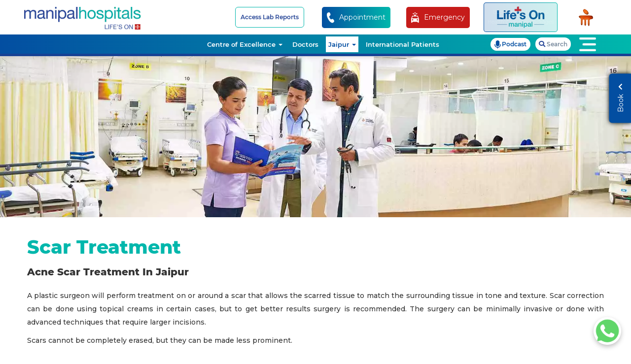

--- FILE ---
content_type: text/html; charset=UTF-8
request_url: https://www.manipalhospitals.com/jaipur/specialities/plastic-and-cosmetic-surgery/scar-treatment/
body_size: 27029
content:
<!DOCTYPE html><html lang="en">

<head>
    <meta charset="utf-8">
    <meta http-equiv="X-UA-Compatible" content="IE=edge">
    <meta name="viewport" content="width=device-width, initial-scale=1, maximum-scale=1, user-scalable=no">
            <link href="https://www.manipalhospitals.com/jaipur/uploads/settings/favicon1.png" rel="shortcut icon" type="image/x-icon" />
    <base href="https://www.manipalhospitals.com/jaipur/" />
     <title>Acne Scar Treatment in Jaipur | Manipal Hospitals</title>
              <meta name="description" content="Acne Scar Treatment in Jaipur - Manipal Hospital Jaipur offers scar treatment by expert plastic surgeons on or around a scar that allows the scarred tissue to match the surrounding tissue in tone and texture." />
        <meta name="keywords" content="Acne Scar Treatment in Jaipur" />
            <link rel="canonical" href="https://www.manipalhospitals.com/oldairportroad/specialities/plastic-and-cosmetic-surgery/scar-treatment/"/>    <link rel="manifest" href="/manifest.json">
    <meta name="theme-color" content="#b7274c">
    
     <!-- Twitter Card data -->
    <meta name="twitter:card" content="Website"/>
    <meta name="twitter:site" content="https://www.manipalhospitals.com/jaipur/specialities/plastic-and-cosmetic-surgery/scar-treatment/" />
    <meta name="twitter:title" content="Acne Scar Treatment in Jaipur | Manipal Hospitals" />
    <meta name="twitter:description" content="Acne Scar Treatment in Jaipur - Manipal Hospital Jaipur offers scar treatment by expert plastic surgeons on or around a scar that allows the scarred tissue to match the surrounding tissue in tone and texture." />
    <meta name="twitter:creator" content="@ManipalHealth" />
    <meta name="twitter:image" content="https://www.manipalhospitals.com/jaipur/uploads/page-banners/scar-treatment-in-jaipur.jpeg">
    <!-- Open graph data start-->
    <meta property="og:title" content="Acne Scar Treatment in Jaipur | Manipal Hospitals" />
    <meta property="og:type" content="website" />
    <meta property="og:site_name" content="Manipal Hospitals">
    <meta property="og:country" content="India"/>
    <meta property="og:city" content="Jaipur" />
    <meta property="og:url" content="https://www.manipalhospitals.com/jaipur/specialities/plastic-and-cosmetic-surgery/scar-treatment/" />
    <meta property="og:image" content="https://www.manipalhospitals.com/jaipur/assets/images/homepage/manipal-hospitals-jaipur.webp" />
    <meta property="og:description" content="Acne Scar Treatment in Jaipur - Manipal Hospital Jaipur offers scar treatment by expert plastic surgeons on or around a scar that allows the scarred tissue to match the surrounding tissue in tone and texture." />
    <!-- Open graph data end-->

    <link rel="apple-touch-icon" sizes="57x57" href="uploads/images/iconset/57.png">
    <link rel="apple-touch-icon" sizes="60x60" href="uploads/images/iconset/60.png">
    <link rel="apple-touch-icon" sizes="72x72" href="uploads/images/iconset/72.png">
    <link rel="apple-touch-icon" sizes="76x76" href="uploads/images/iconset/76.png">
    <link rel="apple-touch-icon" sizes="114x114" href="uploads/images/iconset/114.png">
    <link rel="apple-touch-icon" sizes="120x120" href="uploads/images/iconset/120.png">
    <link rel="apple-touch-icon" sizes="144x144" href="uploads/images/iconset/144.png">
    <link rel="apple-touch-icon" sizes="152x152" href="uploads/images/iconset/152.png">
    <link rel="apple-touch-icon" sizes="180x180" href="uploads/images/iconset/180.png">
    <link rel="apple-touch-icon" sizes="512x512" href="uploads/images/iconset/512.png">
    <link rel="icon" type="image/png" sizes="512x512" href="uploads/images/iconset/512.png">
    <link rel="icon" type="image/png" sizes="196x196" href="uploads/images/iconset/196.png">
    <link  rel="preload" as="style" onload="this.rel = 'stylesheet'" href="assets/css/bootstrap.min.css">
    <noscript>
      <link rel="stylesheet" href='assets/css/bootstrap.min.css'>
    </noscript>
   <link  rel="preload" as="style" onload="this.rel = 'stylesheet'" href="assets/font-awesome/css/all.min.css" >
      <noscript>
      <link rel="stylesheet" href='assets/font-awesome/css/all.min.css'>
    </noscript>
<link  rel="preload" as="style" onload="this.rel = 'stylesheet'" href="assets/icon/style.css" >
      <noscript>
      <link rel="stylesheet" href='assets/icon/style.css'>
    </noscript>
<link  rel="preload"  as="style" onload="this.rel = 'stylesheet'"  href="assets/css/slick.css" >
<noscript>
      <link rel="stylesheet" href='assets/css/slick.css'>
    </noscript>
<link  rel="preload" as="style" onload="this.rel = 'stylesheet'" href="assets/css/slick-theme.css" >
<noscript>
      <link rel="stylesheet" href='assets/css/slick-theme.css'>
    </noscript>
<link  rel="preload"  as="style" onload="this.rel = 'stylesheet'"  href="assets/css/magnific-popup.css" >
<noscript>
      <link rel="stylesheet" href='assets/css/magnific-popup.css'>
    </noscript>
<link rel="preload" as="style" onload="this.rel = 'stylesheet'" href="assets/css/select2.min.css" >
<noscript>
      <link rel="stylesheet" href='assets/css/select2.min.css'>
    </noscript>
<link rel="preload" as="style" onload="this.rel = 'stylesheet'" href="assets/css/header.min.css">
<noscript>
      <link rel="stylesheet" href='assets/css/header.min.css' >
    </noscript>
<link  rel="preload" as="style" onload="this.rel = 'stylesheet'" href="assets/css/footer.css" >
<noscript>
      <link rel="stylesheet" href='assets/css/footer.css'>
    </noscript>
<link  rel="preload" as="style" onload="this.rel = 'stylesheet'"  href="assets/css/style.css">
<noscript>
      <link rel="stylesheet" href='assets/css/style.css'>
</noscript>

    <meta name="msapplication-TileColor" content="#b7274c">
    <meta name="msapplication-TileImage" content="uploads/images/iconset/144.png">
       
    <script type='text/javascript' src='https://platform-api.sharethis.com/js/sharethis.js#property=5e04bd4ce670a700136d8305&product=inline-share-buttons&cms=sop' async='async'></script>

<!-- Google Tag Manager -->
<script>(function(w,d,s,l,i){w[l]=w[l]||[];w[l].push({'gtm.start':
new Date().getTime(),event:'gtm.js'});var f=d.getElementsByTagName(s)[0],
j=d.createElement(s),dl=l!='dataLayer'?'&l='+l:'';j.async=true;j.src=
'https://www.googletagmanager.com/gtm.js?id='+i+dl;f.parentNode.insertBefore(j,f);
})(window,document,'script','dataLayer','GTM-WNW7BF');</script><!-- End Google Tag Manager -->

<script type="application/ld+json">
{
  "@context": "https://schema.org",
  "@type": "Organization",
  "name": "Manipal Hospitals - Jaipur",
  "alternateName": "Manipal Health Enterprises Pvt Ltd",
  "url": "https://www.manipalhospitals.com/jaipur/",
  "logo": "https://www.manipalhospitals.com/jaipur/assets/images/homepage/logo.svg",
  "contactPoint": [
    {
      "@type": "ContactPoint",
      "telephone": "+91 91166 56540",
      "contactType": "customer service",
      "contactOption": "TollFree",
      "areaServed": "IN",
      "availableLanguage": "en"
    },
    {
      "@type": "ContactPoint",
      "telephone": "+91-9001333444",
      "contactType": "customer service",
      "areaServed": "IN",
      "availableLanguage": "en"
    }
  ],
  "sameAs": [
    "https://www.facebook.com/ManipalHospitalsIndia",
    "https://x.com/ManipalHealth",
    "https://www.instagram.com/manipalhospitals/",
    "https://www.youtube.com/user/manipalhospitals",
    "https://in.linkedin.com/company/manipal-hospitals"
  ]
}
</script>


<script type="application/ld+json">
{
  "@context": "https://schema.org/", 
  "@type": "BreadcrumbList", 
  "itemListElement": [{
    "@type": "ListItem", 
    "position": 1, 
    "name": "Manipal Hospitals - Jaipur",
    "item": "https://www.manipalhospitals.com/"  
  },{
    "@type": "ListItem", 
    "position": 2, 
    "name": "jaipur",
    "item": "https://www.manipalhospitals.com/jaipur/"  
  },{
    "@type": "ListItem", 
    "position": 3, 
    "name": "specialities",
    "item": "https://www.manipalhospitals.com/jaipur/specialities/"  
  },{
    "@type": "ListItem", 
    "position": 4, 
    "name": "plastic-and-cosmetic-surgery",
    "item": "https://www.manipalhospitals.com/jaipur/specialities/plastic-and-cosmetic-surgery/"  
  },{
    "@type": "ListItem", 
    "position": 5, 
    "name": "scar-treatment",
    "item": "https://www.manipalhospitals.com/jaipur/specialities/plastic-and-cosmetic-surgery/scar-treatment/"  
  }]
}
</script>

<script type="application/ld+json">
{
  "@context": "http://www.schema.org",
  "@type": "Hospital",
  "name": "Manipal Hospitals - Jaipur",
  "url": "https://www.manipalhospitals.com/jaipur/",
  "logo": "https://www.manipalhospitals.com/jaipur/assets/images/homepage/logo.svg",
  "image": "https://www.manipalhospitals.com/uploads/hospitals/HOSPITAL_JAIPUR.webp",
  "description": "Manipal is the best multispeciality hospital in Jaipur providing affordable and comprehensive medical & health care services related to heart, kidney, joints, eye, cancer, ortho, dental, critical care, etc.",
  "address": {
    "@type": "PostalAddress",
    "streetAddress": "Sector 5, Main Sikar Road, Vidhyadhar Nagar Jaipur",
    "addressLocality": "Jaipur",
    "addressRegion": "Rajasthan",
    "postalCode": "302039",
    "addressCountry": "IN"
  },
  "geo": {
    "@type": "GeoCoordinates",
    "latitude": "26.968706",
    "longitude": "75.773422"
  },
  "hasMap": "https://www.google.com/maps/place/Manipal+Hospital+Jaipur/@26.9688711,75.7712775,17z/data=!3m1!4b1!4m5!3m4!1s0x396db24e7525bee7:0xe317cb2b004c9f43!8m2!3d26.9688711!4d75.7734715",
  "openingHours": "Mo-Su 01:00-23:30",
  "telephone": "+91 91166 56540"
}
</script>
<script type="application/ld+json">
{
  "@context": "https://schema.org/",
  "@type": "WebSite",
  "name": "Manipal Hospitals Jaipur",
  "url": "https://www.manipalhospitals.com/jaipur/",
  "potentialAction": {
    "@type": "SearchAction",
    "target": "https://www.manipalhospitals.com/jaipur/search?q={search_term_string}",
    "query-input": "required name=search_term_string"
  }
}
</script>
            
<script type="application/ld+json">
{
  "@context": "https://schema.org",
  "@type": "MedicalOrganization",
  "name": "Manipal Hospitals Jaipur",
  "alternateName": "Manipal Hospitals",
  "url": "https://www.manipalhospitals.com/jaipur/",
  "logo": "https://www.manipalhospitals.com/jaipur/assets/images/homepage/logo.svg",
  "contactPoint": [{
    "@type": "ContactPoint",
    "telephone": "+91 91166 56540",
    "contactType": "customer service",
    "contactOption": "TollFree",
    "areaServed": "IN",
    "availableLanguage": "en"
  },{
    "@type": "ContactPoint",
    "telephone": "+91-9001333444",
    "contactType": "customer service",
    "areaServed": "IN",
    "availableLanguage": "en"
  }],
  "sameAs": [
    "https://www.facebook.com/ManipalHospitalsIndia",
    "https://x.com/ManipalHealth",
    "https://www.instagram.com/manipalhospitals/",
    "https://www.youtube.com/user/manipalhospitals",
    "https://in.linkedin.com/company/manipal-hospitals"
  ]
}
</script>




</head>

<body>
    <!-- Google Tag Manager (noscript) -->
<noscript><iframe src="https://www.googletagmanager.com/ns.html?id=GTM-WNW7BF"
height="0" width="0" style="display:none;visibility:hidden"></iframe></noscript><!-- End Google Tag Manager (noscript) -->

<!-- header section starts -->
<header>
        <div id="preHeader">
        <div class="container">
            <div class="row">
                <div class="PHCont col-md-12 col-sm-12 col-xs-12 no-padding">
                    <div class="nabArea col-md-12 col-sm-12 col-xs-12 no-padding">
                        <ul class="nav navbar-nav navbar-right">
                        <li class="hidden-lg hidden-md mobile-lifes">
                           <a href="https://www.lifesonmanipal.com/" target="_blank">
                                <div class="lifes-on">
                                <div class="lifes-on-img">
                                <picture>
<source type="image/webp" srcset="assets/images/lifes-on.webp">
    <img src="assets/images/lifes-on.svg" alt="Acne Scar Treatment in Jaipur | Manipal Hospitals" title="Acne Scar Treatment in Jaipur | Manipal Hospitals">
</picture>
                                </div>
                                <div class="checkup-pkg">
                                </div>
                                <p>Book Appointments &</br>
                                Health Checkup Packages</p>
                            </div>
                          </a>
                          </li>
                            <li>
                                <a href="https://labportal.manipalhospitals.com/" class="borderCta lab-report-a" target="_blank">Access Lab Reports</a>                            </li>
                            <li class="genericSearch hidden-md hidden-lg">
                            <a href="#" class="gsearch" data-toggle="modal" data-target="#genSearch"><div class="fa-sea"><i class="fas fa-search"></i></div></a>
                            </li>
                            <li class="tollFree  call-to-action visible-xs visible-sm">
                                <a href="tel:+91 9116656540" class="appointment-jaipur">
                                    <i class="fas fa-phone-alt"></i>
                                </a>
                            </li>

                            <li class="hidden-sm hidden-xs">
                            <button class="white-color appoint-btn" data-toggle="modal" data-target="#appoinment-number-popup">
                            <div class="emergency-num-manipal appointment-jaipur">
                                <div class="ambulance-img-manipal">
                                    <div class="img-responsive">
                                        <picture>
    <source type="image/webp" srcset="assets/images/apponiment-call-ico.webp">
    <img src="assets/images/apponiment-call-ico.svg" alt="Acne Scar Treatment in Jaipur | Manipal Hospitals" title="Acne Scar Treatment in Jaipur | Manipal Hospitals">
</picture>
                                    </div>
                                </div>
                                <div>
                                    <p>Appointment</p>
                                    </div>
                                    </div>
                            </a>
                            </li> 
                            <li class="hidden-sm hidden-xs ">
                            <button class="ambulance-a" data-toggle="modal" data-target="#location">
                            <div class="emergency-num-manipal amb-bg emergency-jaipur">
                                <div class="ambulance-img-manipal">
                                    <div class="img-responsive">
                                    <picture>
    <source type="image/webp" srcset="assets/images/ambulance-ico.webp">
                                        <img src="assets/images/ambulance-ico.svg" alt="Acne Scar Treatment in Jaipur | Manipal Hospitals" title="Acne Scar Treatment in Jaipur | Manipal Hospitals">
</picture>
                                    </div>
                                </div>
                                <div>
                                    <p>Emergency</p>
                                </div>
                            </div>
                            </a>
                            </li>
                            <li class="hidden-lg hidden-md mobile-amb">
                            <button class="ambulance-a" data-toggle="modal" data-target="#location">
                            <div class="emergency-num-manipal amb-bg emergency-jaipur">
                                <div class="ambulance-img-manipal">
                                    <div class="img-responsive">
                                    <picture>
    <source type="image/webp" srcset="assets/images/ambulance-ico.webp">
                                        <img src="assets/images/ambulance-ico.svg" alt="Acne Scar Treatment in Jaipur | Manipal Hospitals" title="Acne Scar Treatment in Jaipur | Manipal Hospitals">
</picture>
                                    </div>
                                </div>
                                <div>
                                </div>
                            </div>
                            </a>
                            </li>   
                         <li class="hidden-sm hidden-xs">
                         <a href="https://www.lifesonmanipal.com/" target="_blank">
                                <div class="lifes-on">
                                <div class="lifes-on-img">
                                <picture>
<source type="image/webp" srcset="assets/images/lifes-on.webp">
    <img src="assets/images/lifes-on.svg" alt="Acne Scar Treatment in Jaipur | Manipal Hospitals" title="Acne Scar Treatment in Jaipur | Manipal Hospitals">
</picture>
                                </div>
                                <div class="checkup-pkg">
                                </div>
                                <p>Book Appointments &</br>
                                Health Checkup Packages</p>
                            </div>
                          </a>
                          </li>
                            <li class="hidden-xs hiddex-sm">
                                <a href="https://www.manipalhospitals.com/jaipur/">
                                    <div class="minilogo"></div>
                                </a>
                            </li>
                        </ul>

                    <div id="emergency-loc">
                        <div class="modal fade" id="location" role="dialog">
                            <div class="modal-dialog">
                                <div class="modal-content">
                                <div class="modal-header">
                                    <button type="button" class="close" data-dismiss="modal">&times;</button>
                                        <div class="emergency-unit">
                                        <span>Jaipur</span>
                                        <a href="tel:+91 90013 33444">
                                        <span class="mob-emergency"> 
                                            <i class="fas fa-phone-alt faa-ring animated"></i>
                                            +91 90013 33444                                        </span>
                                        </a>
                                        </div>
                                    </div>
                                    <div class="modal-body emergency-height">
                                                                                  <div class="col-md-6 col-sm-6 col-xs-12  popup-padding" >
                                        <table>
                                                                                
                                          <tr>
                                            <td>
                                             <a href="https://www.manipalhospitals.com/oldairportroad/" target="_blank">Old Airport Road - Bengaluru</a>                                            </td>
                                            <td>
                                             <a href="tel:08022221111">080-22221111</a>
                                            </td>
                                           </tr> 
                                        
                                                                                 
                                          <tr>
                                            <td>
                                             <a href="https://www.manipalhospitals.com/whitefield/" target="_blank">Whitefield - Bengaluru</a>                                            </td>
                                            <td>
                                             <a href="tel:08022221111">080-22221111</a>
                                            </td>
                                           </tr> 
                                        
                                                                                 
                                          <tr>
                                            <td>
                                             <a href="https://www.manipalhospitals.com/clinics-brookefield/" target="_blank">Manipal Clinic - Brookefield - Bengaluru</a>                                            </td>
                                            <td>
                                             <a href="tel:08022221111">080-22221111</a>
                                            </td>
                                           </tr> 
                                        
                                                                                 
                                          <tr>
                                            <td>
                                             <a href="https://www.manipalhospitals.com/jayanagar/" target="_blank">Jayanagar - Bengaluru</a>                                            </td>
                                            <td>
                                             <a href="tel:08022221111">080-22221111</a>
                                            </td>
                                           </tr> 
                                        
                                                                                 
                                          <tr>
                                            <td>
                                             <a href="https://www.manipalhospitals.com/clinics-jayanagar/" target="_blank">Manipal Clinic - Jayanagar - Bengaluru</a>                                            </td>
                                            <td>
                                             <a href="tel:08022221111">080-22221111</a>
                                            </td>
                                           </tr> 
                                        
                                                                                 
                                          <tr>
                                            <td>
                                             <a href="https://www.manipalhospitals.com/malleshwaram/" target="_blank">Malleshwaram - Bengaluru</a>                                            </td>
                                            <td>
                                             <a href="tel:08022221111">080-22221111</a>
                                            </td>
                                           </tr> 
                                        
                                                                                 
                                          <tr>
                                            <td>
                                             <a href="https://www.manipalhospitals.com/yeshwanthpur/" target="_blank">Yeshwanthpur - Bengaluru</a>                                            </td>
                                            <td>
                                             <a href="tel:08022221111">080-22221111</a>
                                            </td>
                                           </tr> 
                                        
                                                                                 
                                          <tr>
                                            <td>
                                             <a href="https://www.manipalhospitals.com/hebbal/" target="_blank">Hebbal - Bengaluru</a>                                            </td>
                                            <td>
                                             <a href="tel:08022221111">080-22221111</a>
                                            </td>
                                           </tr> 
                                        
                                                                                 
                                          <tr>
                                            <td>
                                             <a href="https://www.manipalhospitals.com/sarjapurroad/" target="_blank">Sarjapur Road - Bengaluru</a>                                            </td>
                                            <td>
                                             <a href="tel:08022221111">080-22221111</a>
                                            </td>
                                           </tr> 
                                        
                                                                                 
                                          <tr>
                                            <td>
                                             <a href="https://www.manipalhospitals.com/varthurroad/" target="_blank">Varthur Road - Whitefield - Bengaluru</a>                                            </td>
                                            <td>
                                             <a href="tel:08022221111">080-22221111</a>
                                            </td>
                                           </tr> 
                                        
                                                                                 
                                          <tr>
                                            <td>
                                             <a href="https://www.manipalhospitals.com/doddaballapur/" target="_blank">Doddaballapur - Bengaluru</a>                                            </td>
                                            <td>
                                             <a href="tel:08022221111">080-22221111</a>
                                            </td>
                                           </tr> 
                                        
                                                                                 
                                          <tr>
                                            <td>
                                             <a href="https://www.manipalhospitals.com/millersroad/" target="_blank">Millers Road - Bengaluru</a>                                            </td>
                                            <td>
                                             <a href="tel:08022221111">080-22221111</a>
                                            </td>
                                           </tr> 
                                        
                                                                                 
                                          <tr>
                                            <td>
                                             <a href="https://www.manipalhospitals.com/mysore/" target="_blank">Mysuru</a>                                            </td>
                                            <td>
                                             <a href="tel:08022221111">080-22221111</a>
                                            </td>
                                           </tr> 
                                        
                                                                                 
                                          <tr>
                                            <td>
                                             <a href="https://www.manipalhospitals.com/mangalore/" target="_blank">Mangaluru</a>                                            </td>
                                            <td>
                                             <a href="tel:08242222227">0824-2222 227</a>
                                            </td>
                                           </tr> 
                                        
                                                                                 
                                          <tr>
                                            <td>
                                             <a href="https://www.manipalhospitals.com/delhi/" target="_blank">Dwarka - Delhi NCR</a>                                            </td>
                                            <td>
                                             <a href="tel:01140407070">011-4040 7070</a>
                                            </td>
                                           </tr> 
                                        
                                                                                 
                                          <tr>
                                            <td>
                                             <a href="https://www.manipalhospitals.com/gurugram/" target="_blank">Gurugram - Delhi NCR</a>                                            </td>
                                            <td>
                                             <a href="tel:01246165666">0124-616 5666</a>
                                            </td>
                                           </tr> 
                                        
                                                                                 
                                          <tr>
                                            <td>
                                             <a href="https://www.manipalhospitals.com/ghaziabad/" target="_blank">Ghaziabad - Delhi NCR</a>                                            </td>
                                            <td>
                                             <a href="tel:01203509000">0120-350 9000</a>
                                            </td>
                                           </tr> 
                                        
                                                                                 
                                          <tr>
                                            <td>
                                             <a href="https://www.manipalhospitals.com/patiala/" target="_blank">Patiala</a>                                            </td>
                                            <td>
                                             <a href="tel:+917300002175">+ 91 73000 02175</a>
                                            </td>
                                           </tr> 
                                        
                                                                                 
                                          <tr>
                                            <td>
                                             <a href="https://www.manipalhospitals.com/goa/" target="_blank">Goa</a>                                            </td>
                                            <td>
                                             <a href="tel:+918888702222">+91 888-870-2222</a>
                                            </td>
                                           </tr> 
                                        
                                                                                 
                                          <tr>
                                            <td>
                                             <a href="https://www.manipalhospitals.com/vijayawada/" target="_blank">Vijayawada</a>                                            </td>
                                            <td>
                                             <a href="tel:08662222111">0866-2222111</a>
                                            </td>
                                           </tr> 
                                        
                                                                                 
                                          <tr>
                                            <td>
                                             <a href="https://www.manipalhospitals.com/salem/" target="_blank">Salem</a>                                            </td>
                                            <td>
                                             <a href="tel:08022221111">080-22221111</a>
                                            </td>
                                           </tr> 
                                        
                                                                                 </table>
                                        </div>
                                        <div class="col-md-6 col-sm-6 col-xs-12 popup-padding" >
                                        <table>
                                                                                
                                        <tr>
                                          <td>
                                           <a href="https://www.manipalhospitals.com/kharadi/" target="_blank">Kharadi - Pune</a>                                          </td>
                                         <td>
                                                                                            <a href="tel:18002109888">1800 210 9888</a>
                                                                                            </td>
                                        </tr> 
                                        
                                                                                 
                                        <tr>
                                          <td>
                                           <a href="https://www.manipalhospitals.com/saltlake/" target="_blank">Salt Lake - Kolkata</a>                                          </td>
                                         <td>
                                                                                            <a href="tel:03322221111">033 2222 1111</a>
                                                                                            </td>
                                        </tr> 
                                        
                                                                                 
                                        <tr>
                                          <td>
                                           <a href="https://www.manipalhospitals.com/baner/" target="_blank">Baner - Pune</a>                                          </td>
                                         <td>
                                                                                            <a href="tel:18002109888">1800 210 9888</a>
                                                                                            </td>
                                        </tr> 
                                        
                                                                                 
                                        <tr>
                                          <td>
                                           <a href="https://www.manipalhospitals.com/clinics-begur/" target="_blank">Manipal Clinic -  Begur - Bengaluru</a>                                          </td>
                                         <td>
                                                                                            <a href="tel:08022221111">080-22221111</a>
                                                                                            </td>
                                        </tr> 
                                        
                                                                                 
                                        <tr>
                                          <td>
                                           <a href="https://www.manipalhospitals.com/clinics-sarjapur/" target="_blank">Manipal Clinic - Sarjapur - Bengaluru</a>                                          </td>
                                         <td>
                                                                                            <a href="tel:08022221111">080-22221111 </a>
                                                                                            </td>
                                        </tr> 
                                        
                                                                                 
                                        <tr>
                                          <td>
                                           <a href="https://www.manipalhospitals.com/dhakuria/" target="_blank">Dhakuria - Kolkata</a>                                          </td>
                                         <td>
                                                                                            <a href="tel:03322221111">033 2222 1111</a>
                                                                                            </td>
                                        </tr> 
                                        
                                                                                 
                                        <tr>
                                          <td>
                                           <a href="https://www.manipalhospitals.com/mukundapur/" target="_blank">Mukundapur - Kolkata</a>                                          </td>
                                         <td>
                                                                                            <a href="tel:03322221111">033 2222 1111</a>
                                                                                            </td>
                                        </tr> 
                                        
                                                                                 
                                        <tr>
                                          <td>
                                           <a href="https://www.manipalhospitals.com/broadway/" target="_blank">Broadway - Kolkata</a>                                          </td>
                                         <td>
                                                                                            <a href="tel:03322221111">033 2222 1111</a>
                                                                                            </td>
                                        </tr> 
                                        
                                                                                 
                                        <tr>
                                          <td>
                                           <a href="https://www.manipalhospitals.com/bhubaneswar/" target="_blank">Bhubaneswar</a>                                          </td>
                                         <td>
                                                                                            <a href="tel:06746666666">0674 666 6666</a>
                                                                                            </td>
                                        </tr> 
                                        
                                                                                 
                                        <tr>
                                          <td>
                                           <a href="https://www.manipalhospitals.com/clinics-budigere/" target="_blank">Manipal Clinic - Budigere - Bengaluru</a>                                          </td>
                                         <td>
                                                                                            <a href="tel:08025027900">080 25027900</a>
                                                                                            </td>
                                        </tr> 
                                        
                                                                                 
                                        <tr>
                                          <td>
                                           <a href="https://www.manipalhospitals.com/clinics-indiranagar/" target="_blank">Manipal Clinic - Indiranagar - Bengaluru</a>                                          </td>
                                         <td>
                                                                                            <a href="tel:08022221111">080-22221111</a>
                                                                                            </td>
                                        </tr> 
                                        
                                                                                 
                                        <tr>
                                          <td>
                                           <a href="https://www.manipalhospitals.com/indira-clinic/" target="_blank">Manipal Indira Clinic - Bengaluru</a>                                          </td>
                                         <td>
                                                                                            <a href="tel:08022221111">080-22221111 </a>
                                                                                            </td>
                                        </tr> 
                                        
                                                                                 
                                        <tr>
                                          <td>
                                           <a href="https://www.manipalhospitals.com/kanakapuraroad/" target="_blank">Kanakapura Road - Bengaluru</a>                                          </td>
                                         <td>
                                                                                            <a href="tel:08022221111">080-22221111</a>
                                                                                            </td>
                                        </tr> 
                                        
                                                                                 
                                        <tr>
                                          <td>
                                           <a href="https://www.manipalhospitals.com/em-bypass/" target="_blank">EM Bypass - Kolkata</a>                                          </td>
                                         <td>
                                                                                            <a href="tel:03322221111">033-22221111</a>
                                                                                            </td>
                                        </tr> 
                                        
                                                                                 
                                        <tr>
                                          <td>
                                           <a href="https://manipalhospitals.com/clinics-dhanori-pune/" target="_blank">Clinic Dhanori</a>                                          </td>
                                         <td>
                                                                                            <a href="tel:18002109888">1800 210 9888</a>
                                                                                            </td>
                                        </tr> 
                                        
                                                                                 
                                        <tr>
                                          <td>
                                           <a href="https://www.manipalhospitals.com/siliguri/" target="_blank">Siliguri</a>                                          </td>
                                         <td>
                                                                                            <a href="tel:03532222111">0353 2222 111</a>
                                                                                            </td>
                                        </tr> 
                                        
                                                                                 
                                        <tr>
                                          <td>
                                           <a href="https://www.manipalhospitals.com/yelahanka/" target="_blank">Yelahanka - Bengaluru</a>                                          </td>
                                         <td>
                                                                                            <a href="tel:08021212000">080 21212000</a>
                                                                                            </td>
                                        </tr> 
                                        
                                                                                 
                                        <tr>
                                          <td>
                                           <a href="https://www.manipalhospitals.com/rangapani/" target="_blank">Rangapani</a>                                          </td>
                                         <td>
                                                                                            <a href="tel:03532222111">0353 2222 111</a>
                                                                                            </td>
                                        </tr> 
                                        
                                                                                 
                                        <tr>
                                          <td>
                                           <a href="https://www.manipalhospitals.com/clinic-cuttack/" target="_blank">Clinic - Cuttack</a>                                          </td>
                                         <td>
                                                                                            <a href="tel:+919777120242"> + 91 9777120242 </a>
                                                                                            </td>
                                        </tr> 
                                        
                                                                                 
                                        <tr>
                                          <td>
                                           <a href="https://www.manipalhospitals.com/ranchi/" target="_blank">Ranchi</a>                                          </td>
                                         <td>
                                                                                            <a href="tel:06512222111">0651 222 2111</a>
                                                                                            </td>
                                        </tr> 
                                        
                                                                                 
                                        <tr>
                                          <td>
                                           <a href="https://www.manipalhospitals.com/clinics-porvorim/" target="_blank">Clinics - Porvorim</a>                                          </td>
                                         <td>
                                                                                            <a href="tel:+918888702222">+91 8888702222</a>
                                                                                            </td>
                                        </tr> 
                                        
                                                                                 </table>
                                        </div>
                                        <div class="vert-line"></div>
                                    </div>
                                </div>
                            </div>
                        </div>
                    </div>

                        <!-- mobile language modal popup -->
                        
                    </div>
                </div>
            </div>
        </div>
    </div>
<div id="fade"> </div>
    <div class="container white-mobile-bg">
        <div class="row">
            <div class="headCont col-md-12 col-sm-12 col-xs-12 no-padding">
                <div class="logo col-md-4 col-sm-3 col-xs-5 no-padding listeProductTest">
                    <a href="https://www.manipalhospitals.com/jaipur/">
                    <picture>
    <source type="image/webp" srcset="assets/images/homepage/manipal-hospitals-jaipur.webp">
                        <img src="assets/images/homepage/manipal-hospitals-jaipur.svg" alt="Manipal Hospitals Jaipur"
                            title="Manipal Hospitals Jaipur">
                                    </picture>
                    </a>
                </div>
                <div class="nabArea col-md-12 col-sm-12 col-xs-7 no-padding">
                    <ul class="nav navbar-nav navbar-right">
                        <li
                            class="CEMenu dropdown hidden-xs ">
                           <a href="https://www.manipalhospitals.com/jaipur/specialities/" class="dropdown-toggle disabled" data-toggle="dropdown">Centre of
                                Excellence <b class="caret"></b></a>
                            <div class="CE dropdown-menu col-md-12">
                                <div class="CEDrop col-md-12 col-sm-12 col-xs-12 no-padding">
                                    <div class="CEArea col-md-6 col-sm-6 no-padding">
                                        <h4>Centre of Excellence</h4>
                                        <ul>
                                                                                                                                    <li
                                                >
                                                <a href="https://www.manipalhospitals.com/jaipur/specialities/accident-and-emergency-care/">Accident and Emergency Care</a>                                            </li>
                                                                                                                                                                                                                                                                                                                                                                <li
                                                >
                                                <a href="https://www.manipalhospitals.com/jaipur/specialities/cancer-care/">Cancer Care</a>                                            </li>
                                                                                                                                                                                <li
                                                >
                                                <a href="https://www.manipalhospitals.com/jaipur/specialities/cardiology/">Cardiology</a>                                            </li>
                                                                                                                                                                                                                                                                                                                                                                                                                                                                                                                                                                                                                                                                                                                                <li
                                                >
                                                <a href="https://www.manipalhospitals.com/jaipur/specialities/gastrointestinal-science/">Gastrointestinal Science</a>                                            </li>
                                                                                                                                                                                                                                                                                                                                                                                                                                                                                                                                                                                                                                                                                                                                                                                                                        <li
                                                >
                                                <a href="https://www.manipalhospitals.com/jaipur/specialities/nephrology/">Nephrology</a>                                            </li>
                                                                                                                                                                                <li
                                                >
                                                <a href="https://www.manipalhospitals.com/jaipur/specialities/neurology/">Neurology</a>                                            </li>
                                                                                                                                                                                <li
                                                >
                                                <a href="https://www.manipalhospitals.com/jaipur/specialities/neurosurgery/">Neurosurgery</a>                                            </li>
                                                                                                                                                                                                                                                                        <li
                                                >
                                                <a href="https://www.manipalhospitals.com/jaipur/specialities/obstetrics-and-gynaecology/">Obstetrics and Gynaecology</a>                                            </li>
                                                                                                                                                                                                                                                                        <li
                                                >
                                                <a href="https://www.manipalhospitals.com/jaipur/specialities/orthopaedics/">Orthopaedics</a>                                            </li>
                                                                                                                                                                                <li
                                                >
                                                <a href="https://www.manipalhospitals.com/jaipur/specialities/paediatric-and-child-care/">Paediatric And Child Care</a>                                            </li>
                                                                                                                                                                                                                                                                                                                                                                                                                                                                                                                                                                                                                                                                                                                                                                                                                        <li
                                                >
                                                <a href="https://www.manipalhospitals.com/jaipur/specialities/rheumatology/">Rheumatology</a>                                            </li>
                                                                                                                                                                                <li
                                                >
                                                <a href="https://www.manipalhospitals.com/jaipur/specialities/robotic-assisted-surgery/">Robotic Assisted Surgery</a>                                            </li>
                                                                                                                                                                                <li
                                                >
                                                <a href="https://www.manipalhospitals.com/jaipur/specialities/spine-care/">Spine Care</a>                                            </li>
                                                                                                                                                                                                                                                                        <li
                                                >
                                                <a href="https://www.manipalhospitals.com/jaipur/specialities/urology/">Urology</a>                                            </li>
                                                                                                                                                                                                                        </ul>
                                    </div>
                                     <div class="CEArea col-md-6 col-sm-6">
                                        <h4>Other Specialities</h4>
                                        <ul>
                                                                                                                                                                                                                                            <li
                                                        >
                                                        <a href="https://www.manipalhospitals.com/jaipur/specialities/anesthesiology/">Anesthesiology</a>                                                    </li>
                                                                                                                                                                                                <li
                                                        >
                                                        <a href="https://www.manipalhospitals.com/jaipur/specialities/bone-marrow-transplantation/">Bone Marrow Transplantation</a>                                                    </li>
                                                                                                                                                                                                                                                                                                                                                                                        <li
                                                        >
                                                        <a href="https://www.manipalhospitals.com/jaipur/specialities/cardiothoracic-vascular-surgery/">Cardiothoracic Vascular Surgery</a>                                                    </li>
                                                                                                                                                                                                <li
                                                        >
                                                        <a href="https://www.manipalhospitals.com/jaipur/specialities/dental-medicine/">Dental Medicine</a>                                                    </li>
                                                                                                                                                                                                <li
                                                        >
                                                        <a href="https://www.manipalhospitals.com/jaipur/specialities/dermatology/">Dermatology</a>                                                    </li>
                                                                                                                                                                                                <li
                                                        >
                                                        <a href="https://www.manipalhospitals.com/jaipur/specialities/diabetes-and-endocrinology/">Diabetes and Endocrinology</a>                                                    </li>
                                                                                                                                                                                                <li
                                                        >
                                                        <a href="https://www.manipalhospitals.com/jaipur/specialities/ear-nose-throat/">Ear Nose Throat</a>                                                    </li>
                                                                                                                                                                                                <li
                                                        >
                                                        <a href="https://www.manipalhospitals.com/jaipur/specialities/extracorporeal-membrane-oxygenation-ecmo/">Extracorporeal Membrane Oxygenation (ECMO)</a>                                                    </li>
                                                                                                                                                                                                                                                                                            <li
                                                        >
                                                        <a href="https://www.manipalhospitals.com/jaipur/specialities/general-surgery/">General Surgery</a>                                                    </li>
                                                                                                                                                                                                <li
                                                        >
                                                        <a href="https://www.manipalhospitals.com/jaipur/specialities/icu-and-critical-care/">ICU and Critical Care</a>                                                    </li>
                                                                                                                                                                                                <li
                                                        >
                                                        <a href="https://www.manipalhospitals.com/jaipur/specialities/infectious-disease/">Infectious Disease</a>                                                    </li>
                                                                                                                                                                                                <li
                                                        >
                                                        <a href="https://www.manipalhospitals.com/jaipur/specialities/internal-medicine/">Internal Medicine</a>                                                    </li>
                                                                                                                                                                                                <li
                                                        >
                                                        <a href="https://www.manipalhospitals.com/jaipur/specialities/laboratory-medicine/">Laboratory Medicine</a>                                                    </li>
                                                                                                                                                                                                <li
                                                        >
                                                        <a href="https://www.manipalhospitals.com/jaipur/specialities/liver-transplant-surgery/">Liver Transplant & HPB Surgery</a>                                                    </li>
                                                                                                                                                                                                <li
                                                        >
                                                        <a href="https://www.manipalhospitals.com/jaipur/specialities/microbiology/">Microbiology</a>                                                    </li>
                                                                                                                                                                                                                                                                                                                                                                                                                                                                                    <li
                                                        >
                                                        <a href="https://www.manipalhospitals.com/jaipur/specialities/nutrition-and-dietetics/">Nutrition And Dietetics</a>                                                    </li>
                                                                                                                                                                                                                                                                                            <li
                                                        >
                                                        <a href="https://www.manipalhospitals.com/jaipur/specialities/ophthalmology/">Ophthalmology</a>                                                    </li>
                                                                                                                                                                                                                                                                                                                                                                                        <li
                                                        >
                                                        <a href="https://www.manipalhospitals.com/jaipur/specialities/pathology/">Pathology</a>                                                    </li>
                                                                                                                                                                                                <li
                                                        >
                                                        <a href="https://www.manipalhospitals.com/jaipur/specialities/pharmacy/">Pharmacy</a>                                                    </li>
                                                                                                                                                                                                <li
                                                        >
                                                        <a href="https://www.manipalhospitals.com/jaipur/specialities/physiotherapy/">Physiotherapy</a>                                                    </li>
                                                                                                                                                                                                <li
                                                        >
                                                        <a href="https://www.manipalhospitals.com/jaipur/specialities/plastic-and-cosmetic-surgery/">Plastic And Cosmetic Surgery</a>                                                    </li>
                                                                                                                                                                                                <li
                                                        >
                                                        <a href="https://www.manipalhospitals.com/jaipur/specialities/psychiatry/">Psychiatry</a>                                                    </li>
                                                                                                                                                                                                <li
                                                        >
                                                        <a href="https://www.manipalhospitals.com/jaipur/specialities/pulmonology-respiratory-sleep-medicine/">Pulmonology (Respiratory and Sleep Medicine)</a>                                                    </li>
                                                                                                                                                                                                <li
                                                        >
                                                        <a href="https://www.manipalhospitals.com/jaipur/specialities/radiology/">Radiology</a>                                                    </li>
                                                                                                                                                                                                                                                                                                                                                                                                                                                                                    <li
                                                        >
                                                        <a href="https://www.manipalhospitals.com/jaipur/specialities/ube-spine-surgery/">UBE Spine Surgery</a>                                                    </li>
                                                                                                                                                                                                                                                                                            <li
                                                        >
                                                        <a href="https://www.manipalhospitals.com/jaipur/specialities/vascular-surgery/">Vascular and Endovascular Surgery</a>                                                    </li>
                                                                                                                                    </ul>
                                    </div>
                                                                    </div>
                        </li>
                        <li class="language hidden-xs ">
                            <a href="https://www.manipalhospitals.com/jaipur/doctors-list/">Doctors</a>
                        </li>
                       <!-- doct dropdown new-->
                                               <li class="dropdown hidden-xs new-hospital-drop ">
                                                    <!-- <a href="hospitals/" class="dropdown-toggle disabled" data-toggle="dropdown">Hospitals <b class="caret"></b></a> -->
                            <a id="dLabel" role="button" data-toggle="dropdown" class="new-hospital-btn dropdown-highlight" data-target="https://www.manipalhospitals.com/jaipur/hospitals/" href="https://www.manipalhospitals.com/jaipur/hospitals/">
                            Jaipur <span class="caret"></span> </a>
                                    <ul class="dropdown--menu multi-level" role="menu" aria-labelledby="dropdownMenu">
                                                                       <li class="dropdown-submenu" id="click-toggle-menu1" onclick="toggleVisibility(1)">
                                    
      <a tabindex="-1"  target="_blank">
       <div class="city-div">
           <div class="city-ico">
           <picture>
                                                        <source type="image/webp" srcset="../uploads/hospitals/category_icon/bengaluru.webp" class="w-100">
                                                        <img src="../uploads/hospitals/category_icon/bengaluru.png" alt="List of Best Doctors and Surgeons in Bangalore | Manipal Hospitals">
                                                    </picture>
           </div>
           <h5>Bengaluru</h5>
                      <img src="assets/images/drop-arrow.png" class="city-arrow" alt="">
                  </div></a>
              <ul class="hospital-dropdown-menu" id="hospital-dropdown-menu-toggle1">
         <li>
         <div class="city-div city-title ">
           <div class="city-ico">
           <picture>
                                                        <source type="image/webp" srcset="../uploads/hospitals/category_icon/bengaluru.webp" class="w-100">
                                                        <img src="../uploads/hospitals/category_icon/bengaluru.png" alt="List of Best Doctors and Surgeons in Bangalore | Manipal Hospitals">
                                                    </picture>
          </div>
           <a href="https://www.manipalhospitals.com/bangalore/"target="_blank"><h5>Bengaluru</h5></a>       </div>
       <div class="row">
           <div class="col-md-6">
                <div class="city-lists">
            <a  
           href="https://www.manipalhospitals.com/doddaballapur/" 
           target="_blank">
            Doddaballapur        </a>
    </div>
     <div class="city-lists">
            <a  
           href="https://www.manipalhospitals.com/hebbal/" 
           target="_blank">
            Hebbal        </a>
    </div>
     <div class="city-lists">
            <a  
           href="https://www.manipalhospitals.com/jayanagar/" 
           target="_blank">
            Jayanagar        </a>
    </div>
     <div class="city-lists">
            <a  
           href="https://www.manipalhospitals.com/kanakapuraroad/" 
           target="_blank">
            Kanakapura Road        </a>
    </div>
     <div class="city-lists">
            <a  
           href="https://www.manipalhospitals.com/malleshwaram/" 
           target="_blank">
            Malleshwaram        </a>
    </div>
     <div class="city-lists">
            <a  
           href="https://www.manipalhospitals.com/millersroad/" 
           target="_blank">
            Millers Road        </a>
    </div>
        </div>
        <div class="col-md-6">
               <div class="city-lists">

                                                   <a  
                                                           href="https://www.manipalhospitals.com/oldairportroad/" target="_blank">Old Airport Road</a>
                                                            



  
</div>
       <div class="city-lists">

                                                   <a  
                                                           href="https://www.manipalhospitals.com/sarjapurroad/" target="_blank">Sarjapur Road</a>
                                                            



  
</div>
       <div class="city-lists">

                                                   <a  
                                                           href="https://www.manipalhospitals.com/varthurroad/" target="_blank">Varthur Road</a>
                                                            



  
</div>
       <div class="city-lists">

                                                   <a  
                                                           href="https://www.manipalhospitals.com/whitefield/" target="_blank">Whitefield</a>
                                                            



  
</div>
       <div class="city-lists">

                                                   <a  
                                                           href="https://www.manipalhospitals.com/yelahanka/" target="_blank">Yelahanka</a>
                                                            



  
</div>
       <div class="city-lists">

                                                   <a  
                                                           href="https://www.manipalhospitals.com/yeshwanthpur/" target="_blank">Yeshwanthpur</a>
                                                            



  
</div>
            </div>
              
             
           
                      <div class="col-md-12">
            <div class="clinic-lists-div">
                    <div class="clinics-ico-tiitle-div">
                    <img src="../assets/images/clinics-ico.svg" alt="">
                    <h4>Clinics</h4>                                            
                    </div>

                    <div class="clinics-lists">
                    
                            

                            

                            

                                                            <a  href="https://www.manipalhospitals.com/clinics-begur/" target="_blank">Clinic - Begur</a>
                                         

                                                            <a  href="https://www.manipalhospitals.com/clinics-brookefield/" target="_blank">Clinic - Brookefield</a>
                                         

                                                            <a  href="https://www.manipalhospitals.com/clinics-budigere/" target="_blank">Clinic - Budigere</a>
                                         

                            

                            

                                                            <a  href="https://www.manipalhospitals.com/clinics-indiranagar/" target="_blank">Clinic - Indiranagar</a>
                                         

                                                            <a  href="https://www.manipalhospitals.com/clinics-jayanagar/" target="_blank">Clinic - Jayanagar</a>
                                         

                                                            <a  href="https://www.manipalhospitals.com/clinics-sarjapur/" target="_blank">Clinic - Sarjapur</a>
                                         

                            

                            

                            

                            

                            

                            

                            

                            

                            

                                                            <a  href="https://www.manipalhospitals.com/indira-clinic/" target="_blank">Indira - Clinic</a>
                                         

                            

                            

                            

                            

                            

                            

                            

                            

                            

                            

                            

                            

                            

                            

                            

                            

                            

                            

                            

                            

                            

                            
<a href="https://www.manipalhospitals.com/airport-clinic/" target="_blank">Airport-Clinic</a>
<a href="https://www.manipalhospitals.com/whitefield/itpl-clinic/" target="_blank">ITPL-Clinic</a>
                    </div>
            </div>
           </div>
           
                </div>
       </li> 
       </ul>
              
     </li>
                                         <li class="dropdown-submenu" id="click-toggle-menu2" onclick="toggleVisibility(2)">
                                    
      <a tabindex="-1"  target="_blank">
       <div class="city-div">
           <div class="city-ico">
           <picture>
                                                        <source type="image/webp" srcset="../uploads/hospitals/category_icon/bhubaneswar-icon.webp" class="w-100">
                                                        <img src="../uploads/hospitals/category_icon/bhubaneswar-icon.png" alt="">
                                                    </picture>
           </div>
           <h5>Bhubaneswar</h5>
                      <img src="assets/images/drop-arrow.png" class="city-arrow" alt="">
                  </div></a>
              <ul class="hospital-dropdown-menu" id="hospital-dropdown-menu-toggle2">
         <li>
         <div class="city-div city-title ">
           <div class="city-ico">
           <picture>
                                                        <source type="image/webp" srcset="../uploads/hospitals/category_icon/bhubaneswar-icon.webp" class="w-100">
                                                        <img src="../uploads/hospitals/category_icon/bhubaneswar-icon.png" alt="">
                                                    </picture>
          </div>
           <h5>Bhubaneswar</h5>       </div>
       <div class="row">
           <div class="col-md-6">
                <div class="city-lists">
            <a  
           href="https://www.manipalhospitals.com/bhubaneswar/" 
           target="_blank">
            Bhubaneswar        </a>
    </div>
     <div class="city-lists">
    </div>
        </div>
        <div class="col-md-6">
                                                              </div>
              
             
           
           
                 <div class="col-md-12">
            <div class="clinic-lists-div">
                <div class="clinics-ico-tiitle-div">
                    <img src="../assets/images/clinics-ico.svg" alt="">
                    <h4>Clinics</h4>                                            
                </div>

                <div class="clinics-lists">

                    <!-- Static links for Pune -->
                    <a href="https://www.manipalhospitals.com/clinic-cuttack/" target="_blank">Cuttack</a> 
                </div>
            </div>
        </div>
               </div>
       </li> 
       </ul>
              
     </li>
                                         <li class="dropdown-submenu" id="click-toggle-menu3" onclick="toggleVisibility(3)">
                                    
      <a tabindex="-1"  target="_blank">
       <div class="city-div">
           <div class="city-ico">
           <picture>
                                                        <source type="image/webp" srcset="../uploads/hospitals/category_icon/delhi.webp" class="w-100">
                                                        <img src="../uploads/hospitals/category_icon/delhi.png" alt="List of Best Doctors and Surgeons in Delhi - NCR | Manipal Hospitals">
                                                    </picture>
           </div>
           <h5>Delhi - NCR</h5>
                      <img src="assets/images/drop-arrow.png" class="city-arrow" alt="">
                  </div></a>
              <ul class="hospital-dropdown-menu" id="hospital-dropdown-menu-toggle3">
         <li>
         <div class="city-div city-title ">
           <div class="city-ico">
           <picture>
                                                        <source type="image/webp" srcset="../uploads/hospitals/category_icon/delhi.webp" class="w-100">
                                                        <img src="../uploads/hospitals/category_icon/delhi.png" alt="List of Best Doctors and Surgeons in Delhi - NCR | Manipal Hospitals">
                                                    </picture>
          </div>
           <a href="https://www.manipalhospitals.com/delhi-ncr/"target="_blank"><h5>Delhi - NCR</h5></a>       </div>
       <div class="row">
           <div class="col-md-6">
                <div class="city-lists">
            <a  
           href="https://www.manipalhospitals.com/delhi/" 
           target="_blank">
            Delhi        </a>
    </div>
     <div class="city-lists">
            <a  
           href="https://www.manipalhospitals.com/ghaziabad/" 
           target="_blank">
            Ghaziabad        </a>
    </div>
     <div class="city-lists">
            <a  
           href="https://www.manipalhospitals.com/gurugram/" 
           target="_blank">
            Gurugram        </a>
    </div>
        </div>
        <div class="col-md-6">
                                                              </div>
              
             
           
           
                </div>
       </li> 
       </ul>
              
     </li>
                                         <li class="dropdown-submenu" id="click-toggle-menu4" onclick="toggleVisibility(4)">
                                    
      <a tabindex="-1"  target="_blank">
       <div class="city-div">
           <div class="city-ico">
           <picture>
                                                        <source type="image/webp" srcset="../uploads/hospitals/category_icon/goa.webp" class="w-100">
                                                        <img src="../uploads/hospitals/category_icon/goa.png" alt="Goa">
                                                    </picture>
           </div>
           <h5>Goa</h5>
                      <img src="assets/images/drop-arrow.png" class="city-arrow" alt="">
                  </div></a>
              <ul class="hospital-dropdown-menu" id="hospital-dropdown-menu-toggle4">
         <li>
         <div class="city-div city-title ">
           <div class="city-ico">
           <picture>
                                                        <source type="image/webp" srcset="../uploads/hospitals/category_icon/goa.webp" class="w-100">
                                                        <img src="../uploads/hospitals/category_icon/goa.png" alt="Goa">
                                                    </picture>
          </div>
           <h5>Goa</h5>       </div>
       <div class="row">
           <div class="col-md-6">
                <div class="city-lists">
    </div>
     <div class="city-lists">
            <a  
           href="https://www.manipalhospitals.com/goa/" 
           target="_blank">
            Goa        </a>
    </div>
        </div>
        <div class="col-md-6">
                                                              </div>
              
             
           
           
                 <div class="col-md-12">
            <div class="clinic-lists-div">
                <div class="clinics-ico-tiitle-div">
                    <img src="../assets/images/clinics-ico.svg" alt="">
                    <h4>Clinics</h4>                                            
                </div>

                <div class="clinics-lists">

                    <!-- Static links for Pune -->
                    <a href="https://www.manipalhospitals.com/clinics-porvorim/" target="_blank">Porvorim</a> 
                </div>
            </div>
        </div>
           </div>
       </li> 
       </ul>
              
     </li>
                                         <li class="dropdown-submenu" id="click-toggle-menu5" onclick="toggleVisibility(5)">
                                    
      <a tabindex="-1" href="https://www.manipalhospitals.com/jaipur/" target="_blank">
       <div class="city-div">
           <div class="city-ico">
           <picture>
                                                        <source type="image/webp" srcset="../uploads/hospitals/category_icon/jaipur.webp" class="w-100">
                                                        <img src="../uploads/hospitals/category_icon/jaipur.png" alt="Jaipur">
                                                    </picture>
           </div>
           <h5>Jaipur</h5>
                  </div></a>
              
     </li>
                                         <li class="dropdown-submenu" id="click-toggle-menu6" onclick="toggleVisibility(6)">
                                    
      <a tabindex="-1"  target="_blank">
       <div class="city-div">
           <div class="city-ico">
           <picture>
                                                        <source type="image/webp" srcset="../uploads/hospitals/category_icon/kolkata.webp" class="w-100">
                                                        <img src="../uploads/hospitals/category_icon/kolkata.png" alt="List of Best Doctors and Surgeons in Kolkata | Manipal Hospitals">
                                                    </picture>
           </div>
           <h5>Kolkata</h5>
                      <img src="assets/images/drop-arrow.png" class="city-arrow" alt="">
                  </div></a>
              <ul class="hospital-dropdown-menu" id="hospital-dropdown-menu-toggle6">
         <li>
         <div class="city-div city-title ">
           <div class="city-ico">
           <picture>
                                                        <source type="image/webp" srcset="../uploads/hospitals/category_icon/kolkata.webp" class="w-100">
                                                        <img src="../uploads/hospitals/category_icon/kolkata.png" alt="List of Best Doctors and Surgeons in Kolkata | Manipal Hospitals">
                                                    </picture>
          </div>
           <a href="https://www.manipalhospitals.com/kolkata/"target="_blank"><h5>Kolkata</h5></a>       </div>
       <div class="row">
           <div class="col-md-6">
                <div class="city-lists">
            <a  
           href="https://www.manipalhospitals.com/broadway/" 
           target="_blank">
            Broadway        </a>
    </div>
     <div class="city-lists">
            <a  
           href="https://www.manipalhospitals.com/dhakuria/" 
           target="_blank">
            Dhakuria        </a>
    </div>
     <div class="city-lists">
            <a  
           href="https://www.manipalhospitals.com/em-bypass/" 
           target="_blank">
            EM Bypass        </a>
    </div>
     <div class="city-lists">
            <a  
           href="https://www.manipalhospitals.com/mukundapur/" 
           target="_blank">
            Mukundapur        </a>
    </div>
     <div class="city-lists">
            <a  
           href="https://www.manipalhospitals.com/saltlake/" 
           target="_blank">
            Salt Lake        </a>
    </div>
        </div>
        <div class="col-md-6">
                                                              </div>
              
             
           
           
                </div>
       </li> 
       </ul>
              
     </li>
                                         <li class="dropdown-submenu" id="click-toggle-menu7" onclick="toggleVisibility(7)">
                                    
      <a tabindex="-1" href="https://www.manipalhospitals.com/mangalore/" target="_blank">
       <div class="city-div">
           <div class="city-ico">
           <picture>
                                                        <source type="image/webp" srcset="../uploads/hospitals/category_icon/mangaluru.webp" class="w-100">
                                                        <img src="../uploads/hospitals/category_icon/mangaluru.png" alt="Mangaluru">
                                                    </picture>
           </div>
           <h5>Mangaluru</h5>
                  </div></a>
              
     </li>
                                         <li class="dropdown-submenu" id="click-toggle-menu8" onclick="toggleVisibility(8)">
                                    
      <a tabindex="-1" href="https://www.manipalhospitals.com/mysore/" target="_blank">
       <div class="city-div">
           <div class="city-ico">
           <picture>
                                                        <source type="image/webp" srcset="../uploads/hospitals/category_icon/mysore.webp" class="w-100">
                                                        <img src="../uploads/hospitals/category_icon/mysore.png" alt="Mysuru">
                                                    </picture>
           </div>
           <h5>Mysuru</h5>
                  </div></a>
              
     </li>
                                         <li class="dropdown-submenu" id="click-toggle-menu9" onclick="toggleVisibility(9)">
                                    
      <a tabindex="-1" href="https://www.manipalhospitals.com/patiala/" target="_blank">
       <div class="city-div">
           <div class="city-ico">
           <picture>
                                                        <source type="image/webp" srcset="../uploads/hospitals/category_icon/patiala.webp" class="w-100">
                                                        <img src="../uploads/hospitals/category_icon/patiala.png" alt="Patiala">
                                                    </picture>
           </div>
           <h5>Patiala</h5>
                  </div></a>
              
     </li>
                                         <li class="dropdown-submenu" id="click-toggle-menu10" onclick="toggleVisibility(10)">
                                    
      <a tabindex="-1"  target="_blank">
       <div class="city-div">
           <div class="city-ico">
           <picture>
                                                        <source type="image/webp" srcset="../uploads/hospitals/category_icon/pune.webp" class="w-100">
                                                        <img src="../uploads/hospitals/category_icon/pune.png" alt="List of Best Doctors and Surgeons in Pune | Manipal Hospitals">
                                                    </picture>
           </div>
           <h5>Pune</h5>
                      <img src="assets/images/drop-arrow.png" class="city-arrow" alt="">
                  </div></a>
              <ul class="hospital-dropdown-menu" id="hospital-dropdown-menu-toggle10">
         <li>
         <div class="city-div city-title ">
           <div class="city-ico">
           <picture>
                                                        <source type="image/webp" srcset="../uploads/hospitals/category_icon/pune.webp" class="w-100">
                                                        <img src="../uploads/hospitals/category_icon/pune.png" alt="List of Best Doctors and Surgeons in Pune | Manipal Hospitals">
                                                    </picture>
          </div>
           <a href="https://www.manipalhospitals.com/pune/"target="_blank"><h5>Pune</h5></a>       </div>
       <div class="row">
           <div class="col-md-6">
                <div class="city-lists">
            <a  
           href="https://www.manipalhospitals.com/baner/" 
           target="_blank">
            Baner        </a>
    </div>
     <div class="city-lists">
    </div>
     <div class="city-lists">
            <a  
           href="https://www.manipalhospitals.com/kharadi/" 
           target="_blank">
            Kharadi        </a>
    </div>
        </div>
        <div class="col-md-6">
                                                              </div>
              
             
           
           
                 <div class="col-md-12">
            <div class="clinic-lists-div">
                <div class="clinics-ico-tiitle-div">
                    <img src="../assets/images/clinics-ico.svg" alt="">
                    <h4>Clinics</h4>                                            
                </div>

                <div class="clinics-lists">

                    <!-- Static links for Pune -->
                    <a href="https://www.manipalhospitals.com/clinics-dhanori-pune/" target="_blank">Dhanori</a> 
                </div>
            </div>
        </div>
               </div>
       </li> 
       </ul>
              
     </li>
                                         <li class="dropdown-submenu" id="click-toggle-menu11" onclick="toggleVisibility(11)">
                                    
      <a tabindex="-1" href="https://www.manipalhospitals.com/ranchi/" target="_blank">
       <div class="city-div">
           <div class="city-ico">
           <picture>
                                                        <source type="image/webp" srcset="../uploads/hospitals/category_icon/ranchi-icon.webp" class="w-100">
                                                        <img src="../uploads/hospitals/category_icon/ranchi-icon.png" alt="">
                                                    </picture>
           </div>
           <h5>Ranchi</h5>
                  </div></a>
              
     </li>
                                         <li class="dropdown-submenu" id="click-toggle-menu12" onclick="toggleVisibility(12)">
                                    
      <a tabindex="-1" href="https://www.manipalhospitals.com/salem/" target="_blank">
       <div class="city-div">
           <div class="city-ico">
           <picture>
                                                        <source type="image/webp" srcset="../uploads/hospitals/category_icon/salem.webp" class="w-100">
                                                        <img src="../uploads/hospitals/category_icon/salem.png" alt="Salem">
                                                    </picture>
           </div>
           <h5>Salem</h5>
                  </div></a>
              
     </li>
                                         <li class="dropdown-submenu" id="click-toggle-menu13" onclick="toggleVisibility(13)">
                                    
      <a tabindex="-1"  target="_blank">
       <div class="city-div">
           <div class="city-ico">
           <picture>
                                                        <source type="image/webp" srcset="../uploads/hospitals/category_icon/siliguri-city-image.webp" class="w-100">
                                                        <img src="../uploads/hospitals/category_icon/siliguri-city-image.png" alt="List of Best Doctors and Surgeons in Siliguri | Manipal Hospitals">
                                                    </picture>
           </div>
           <h5>Siliguri City</h5>
                      <img src="assets/images/drop-arrow.png" class="city-arrow" alt="">
                  </div></a>
              <ul class="hospital-dropdown-menu" id="hospital-dropdown-menu-toggle13">
         <li>
         <div class="city-div city-title ">
           <div class="city-ico">
           <picture>
                                                        <source type="image/webp" srcset="../uploads/hospitals/category_icon/siliguri-city-image.webp" class="w-100">
                                                        <img src="../uploads/hospitals/category_icon/siliguri-city-image.png" alt="List of Best Doctors and Surgeons in Siliguri | Manipal Hospitals">
                                                    </picture>
          </div>
           <a href="https://www.manipalhospitals.com/siliguri-city/"target="_blank"><h5>Siliguri City</h5></a>       </div>
       <div class="row">
           <div class="col-md-6">
                <div class="city-lists">
            <a  
           href="https://www.manipalhospitals.com/rangapani/" 
           target="_blank">
            Rangapani        </a>
    </div>
     <div class="city-lists">
            <a  
           href="https://www.manipalhospitals.com/siliguri/" 
           target="_blank">
            Siliguri        </a>
    </div>
        </div>
        <div class="col-md-6">
                                                              </div>
              
             
           
           
                </div>
       </li> 
       </ul>
              
     </li>
                                         <li class="dropdown-submenu" id="click-toggle-menu14" onclick="toggleVisibility(14)">
                                    
      <a tabindex="-1" href="https://www.manipalhospitals.com/vijayawada/" target="_blank">
       <div class="city-div">
           <div class="city-ico">
           <picture>
                                                        <source type="image/webp" srcset="../uploads/hospitals/category_icon/vijayawada.webp" class="w-100">
                                                        <img src="../uploads/hospitals/category_icon/vijayawada.png" alt="Vijayawada">
                                                    </picture>
           </div>
           <h5>Vijayawada</h5>
                  </div></a>
              
     </li>
     
                                    </ul>
                            
                        </li>
                        <li class="language hidden-xs">
                            <a href="https://www.manipalhospitalsglobal.com/"
                                rel="noopener noreferrer" target="_blank">International Patients</a>
                        </li>

                        <div class="mobile-hosp-drpdn mobile-outside hidden-md hidden-lg">
                                    <li class="dropdown-hosp">
                                        <img class="hospitaldropdown-icon"src="assets/images/locationdropdown-icon.png" alt="">
                                        <div class="toggle-btn-one">
                                            <button onclick="myDropdownFunction()" class="dropbtn" style="width:100%;"><span class="character-limit-tag">Jaipur</span></button>
                                        </div>

                                        <b class="caret"></b>
                                        <div id="myDropdown" class="dropdown-content">
                                                    <div class="dropdownone toggle-btn-two">
                                                        <div class="mobile-hosp">
                                                            <div class="mydropdown-icon">
                                                                                                                        <img src="../uploads/hospitals/category_icon/bengaluru.png" alt="bangaore units">
                                                           </div>
                                                                                                                           <span class="arrow-hosp"></span>
                                                                                                                                <button onclick="myFunctionone(1)" class="dropbtnone">
                                                                                                                                   <a tabindex="-1"  target="_blank"><p>Bengaluru</p></a> 
                                                                </button>
                                                        </div>
                                                                                                                <div id="myDropdownone1" class="dropdown-contentone">
                                                            <ul style="list-style: none;padding: 0">
                                                                                                                                                                                                                                                                                                                                                                                                                                                                                                                                                                                                                                                                                                                                                                                                                                                                                                                                                                                                                                                                                                                                                                                                                                                                                                                                                                                                                                                                                                                                                                                                                                                                                                                                                                                                                                                                                                                                                                                                                                                                                                                                                                                                                                                                                                                                                                                                                                                                                                                                                                                                                                                                                                                                                                                                                                                                                                                                                                                                   <li>
                                                                            <a  href="https://www.manipalhospitals.com/doddaballapur/" target="_blank">Doddaballapur</a>
                                                                        </li>
                                                                                                                                                                                                                                                                                                                                                                                                                                                                                                                                                                                                                                                                                                                                                                                                                                                                                                                                                                                                                                                                                                                                                                                         <li>
                                                                            <a  href="https://www.manipalhospitals.com/hebbal/" target="_blank">Hebbal</a>
                                                                        </li>
                                                                                                                                                                                                                                                                                                                                                                                                                                                                                                                                                              <li>
                                                                            <a  href="https://www.manipalhospitals.com/jayanagar/" target="_blank">Jayanagar</a>
                                                                        </li>
                                                                                                                                                                                                                                                                                                                                                     <li>
                                                                            <a  href="https://www.manipalhospitals.com/kanakapuraroad/" target="_blank">Kanakapura Road</a>
                                                                        </li>
                                                                                                                                                                                                                                                                                                                                                                                                                                                                                                                                                              <li>
                                                                            <a  href="https://www.manipalhospitals.com/malleshwaram/" target="_blank">Malleshwaram</a>
                                                                        </li>
                                                                                                                                                                                                                                                                                                                                                     <li>
                                                                            <a  href="https://www.manipalhospitals.com/millersroad/" target="_blank">Millers Road</a>
                                                                        </li>
                                                                                                                                                                                                                                                                                                                                                                                                                                                                                                                                                              <li>
                                                                            <a  href="https://www.manipalhospitals.com/oldairportroad/" target="_blank">Old Airport Road</a>
                                                                        </li>
                                                                                                                                                                                                                                                                                                                                                                                                                                                                                                                                                                                                                                                                                                                                                                       <li>
                                                                            <a  href="https://www.manipalhospitals.com/sarjapurroad/" target="_blank">Sarjapur Road</a>
                                                                        </li>
                                                                                                                                                                                                                                                                                                                                                                                                                                                                                                                                                              <li>
                                                                            <a  href="https://www.manipalhospitals.com/varthurroad/" target="_blank">Varthur Road</a>
                                                                        </li>
                                                                                                                                                                                                                                                                                                                                                     <li>
                                                                            <a  href="https://www.manipalhospitals.com/whitefield/" target="_blank">Whitefield</a>
                                                                        </li>
                                                                                                                                                                                                                                                                                                                                                     <li>
                                                                            <a  href="https://www.manipalhospitals.com/yelahanka/" target="_blank">Yelahanka</a>
                                                                        </li>
                                                                                                                                                                                                                                                                                                                                                     <li>
                                                                            <a  href="https://www.manipalhospitals.com/yeshwanthpur/" target="_blank">Yeshwanthpur</a>
                                                                        </li>
                                                                                                                                                                                                </ul>
                                                                       <div class="col-md-12">
            <div class="clinic-lists-div">
                    <div class="clinics-ico-tiitle-div">
                        <div class="mydropdown-icon">
                    <img src="../assets/images/clinics-ico.svg" alt="">
           </div>
                    <h4>Clinics</h4>                                            
                    </div>

                    <div class="clinics-lists">
                    
                            

                            

                            

                                                            <a  href="https://www.manipalhospitals.com/clinics-begur/" target="_blank">Clinic - Begur</a>
                                         

                                                            <a  href="https://www.manipalhospitals.com/clinics-brookefield/" target="_blank">Clinic - Brookefield</a>
                                         

                                                            <a  href="https://www.manipalhospitals.com/clinics-budigere/" target="_blank">Clinic - Budigere</a>
                                         

                            

                            

                                                            <a  href="https://www.manipalhospitals.com/clinics-indiranagar/" target="_blank">Clinic - Indiranagar</a>
                                         

                                                            <a  href="https://www.manipalhospitals.com/clinics-jayanagar/" target="_blank">Clinic - Jayanagar</a>
                                         

                                                            <a  href="https://www.manipalhospitals.com/clinics-sarjapur/" target="_blank">Clinic - Sarjapur</a>
                                         

                            

                            

                            

                            

                            

                            

                            

                            

                            

                                                            <a  href="https://www.manipalhospitals.com/indira-clinic/" target="_blank">Indira - Clinic</a>
                                         

                            

                            

                            

                            

                            

                            

                            

                            

                            

                            

                            

                            

                            

                            

                            

                            

                            

                            

                            

                            

                            

                            
<a href="https://www.manipalhospitals.com/airport-clinic/" target="_blank">Airport-Clinic</a>
<a href="https://www.manipalhospitals.com/whitefield/itpl-clinic/" target="_blank">ITPL-Clinic</a>
                    </div>
            </div>
           </div>
           
                                                                 </div>
                                                        
                                                    </div>
                                                                                                <div class="dropdownone toggle-btn-two">
                                                        <div class="mobile-hosp">
                                                            <div class="mydropdown-icon">
                                                                                                                        <img src="../uploads/hospitals/category_icon/bhubaneswar-icon.png" alt="bangaore units">
                                                           </div>
                                                                                                                           <span class="arrow-hosp"></span>
                                                                                                                                <button onclick="myFunctionone(2)" class="dropbtnone">
                                                                                                                                   <a tabindex="-1"  target="_blank"><p>Bhubaneswar</p></a> 
                                                                </button>
                                                        </div>
                                                                                                                <div id="myDropdownone2" class="dropdown-contentone">
                                                            <ul style="list-style: none;padding: 0">
                                                                                                                                                                                                                                                                                                                                                                                                                                                                                          <li>
                                                                            <a  href="https://www.manipalhospitals.com/bhubaneswar/" target="_blank">Bhubaneswar</a>
                                                                        </li>
                                                                                                                                                                                                                                                                                                                                                                                                                                                                                                                                                                                                                                                                                                                                                                                                                                                                                                                                                                                                                                                                                                                                                                                                                                                                                                                                                                                                                                                                                                                                                                                                                                                                                                                                                                                                                                                                                                                                                                                                                                                                                                                                                                                                                                                                                                                                                                                                                                                                                                                                                                                                                                                                                                                                                                                                                                                                                                                                                                                                                                                                                                                                                                                                                                                                                                                                                                                                                                                                                                                                                                                                                                                                                                                                                                                                                                                                                                                                                                                                                                                                                                                                                                                                                                                                                                                                                                                                                                                                                                                                                                                                                                                                                                                                                                                                                                                                                                                                                                                                                                                                                                                                                                                                                                                                                                                                                                                                                                                                                                                                                                                                                                                                                                                                                                                                                                                                                                                                                                                                                                                                                                                                                                                                                                                                                                                                                                                                                                                                                                                                                                                                                                                                                                                                                                                                                                                                                                                                                                                                                                                                                                      </ul>
                                                            
                 <div class="col-md-12">
            <div class="clinic-lists-div">
                <div class="clinics-ico-tiitle-div">
                    <img src="../assets/images/clinics-ico.svg" alt="">
                    <h4>Clinics</h4>                                            
                </div>

                <div class="clinics-lists">

                    <!-- Static links for Pune -->
                    <a href="https://www.manipalhospitals.com/clinic-cuttack/" target="_blank">Cuttack</a> 
                </div>
            </div>
        </div>
                                                                </div>
                                                        
                                                    </div>
                                                                                                <div class="dropdownone toggle-btn-two">
                                                        <div class="mobile-hosp">
                                                            <div class="mydropdown-icon">
                                                                                                                        <img src="../uploads/hospitals/category_icon/delhi.png" alt="bangaore units">
                                                           </div>
                                                                                                                           <span class="arrow-hosp"></span>
                                                                                                                                <button onclick="myFunctionone(3)" class="dropbtnone">
                                                                                                                                   <a tabindex="-1"  target="_blank"><p>Delhi - NCR</p></a> 
                                                                </button>
                                                        </div>
                                                                                                                <div id="myDropdownone3" class="dropdown-contentone">
                                                            <ul style="list-style: none;padding: 0">
                                                                                                                                                                                                                                                                                                                                                                                                                                                                                                                                                                                                                                                                                                                                                                                                                                                                                                                                                                                                                                                                                                                                                                                                                                                                                                                                                                                                                                                                                                                                                                                                                                                                                                                                                                                                                                                                                                                                                                                                                                                                                                                                                                                                                                                                                                                                                                                                                                                                                                                                                                                 <li>
                                                                            <a  href="https://www.manipalhospitals.com/delhi/" target="_blank">Delhi</a>
                                                                        </li>
                                                                                                                                                                                                                                                                                                                                                                                                                                                                                                                                                                                                                                                                                                                                                                                                                                                                                                                                                                                <li>
                                                                            <a  href="https://www.manipalhospitals.com/ghaziabad/" target="_blank">Ghaziabad</a>
                                                                        </li>
                                                                                                                                                                                                                                                                                                                                                                                                                                                                                                                                                              <li>
                                                                            <a  href="https://www.manipalhospitals.com/gurugram/" target="_blank">Gurugram</a>
                                                                        </li>
                                                                                                                                                                                                                                                                                                                                                                                                                                                                                                                                                                                                                                                                                                                                                                                                                                                                                                                                                                                                                                                                                                                                                                                                                                                                                                                                                                                                                                                                                                                                                                                                                                                                                                                                                                                                                                                                                                                                                                                                                                                                                                                                                                                                                                                                                                                                                                                                                                                                                                                                                                                                                                                                                                                                                                                                                                                                                                                                                                                                                                                                                                                                                                                                                                                                                                                                                                                                                                                                                                                                                                                                                                                                                                                                                         </ul>
                                                            
                                                                 </div>
                                                        
                                                    </div>
                                                                                                <div class="dropdownone toggle-btn-two">
                                                        <div class="mobile-hosp">
                                                            <div class="mydropdown-icon">
                                                                                                                        <img src="../uploads/hospitals/category_icon/goa.png" alt="bangaore units">
                                                           </div>
                                                                                                                           <span class="arrow-hosp"></span>
                                                                                                                                <button onclick="myFunctionone(4)" class="dropbtnone">
                                                                                                                                   <a tabindex="-1"  target="_blank"><p>Goa</p></a> 
                                                                </button>
                                                        </div>
                                                                                                                <div id="myDropdownone4" class="dropdown-contentone">
                                                            <ul style="list-style: none;padding: 0">
                                                                                                                                                                                                                                                                                                                                                                                                                                                                                                                                                                                                                                                                                                                                                                                                                                                                                                                                                                                                                                                                                                                                                                                                                                                                                                                                                                                                                                                                                                                                                                                                                                                                                                                                                                                                                                                                                                                                                                                                                                                                                                                                                                                                                                                                                                                                                                                                                                                                                                                                                                                                                                                                                                                                                                                                                                                                                                                                                                                                                                                                                                                                                                                                                                                                                                                                                                                                                                                                                                                                                                                                                              <li>
                                                                            <a  href="https://www.manipalhospitals.com/goa/" target="_blank">Goa</a>
                                                                        </li>
                                                                                                                                                                                                                                                                                                                                                                                                                                                                                                                                                                                                                                                                                                                                                                                                                                                                                                                                                                                                                                                                                                                                                                                                                                                                                                                                                                                                                                                                                                                                                                                                                                                                                                                                                                                                                                                                                                                                                                                                                                                                                                                                                                                                                                                                                                                                                                                                                                                                                                                                                                                                                                                                                                                                                                                                                                                                                                                                                                                                                                                                                                                                                                                                                                                                                                                                                                                                                                                                                                                                                                                                                                                                                                                                                                                                                                                                                                                                                                  </ul>
                                                            
                 <div class="col-md-12">
            <div class="clinic-lists-div">
                <div class="clinics-ico-tiitle-div">
                    <img src="../assets/images/clinics-ico.svg" alt="">
                    <h4>Clinics</h4>                                            
                </div>

                <div class="clinics-lists">

                    <!-- Static links for Pune -->
                    <a href="https://www.manipalhospitals.com/clinics-porvorim/" target="_blank">Porvorim</a> 
                </div>
            </div>
        </div>
                                                            </div>
                                                        
                                                    </div>
                                                                                                <div class="dropdownone toggle-btn-two">
                                                        <div class="mobile-hosp">
                                                            <div class="mydropdown-icon">
                                                                                                                        <img src="../uploads/hospitals/category_icon/jaipur.png" alt="bangaore units">
                                                           </div>
                                                                                                                           <button onclick="myFunctionone(5)" class="dropbtnone">
                                                                                                                                   <a tabindex="-1" href="https://www.manipalhospitals.com/jaipur/" target="_blank"><p>Jaipur</p></a> 
                                                                </button>
                                                        </div>
                                                                                                                <div id="myDropdownone5" class="dropdown-contentone">
                                                            <ul style="list-style: none;padding: 0">
                                                                                                                                                                                                                                                                                                                                                                                                                                                                                                                                                                                                                                                                                                                                                                                                                                                                                                                                                                                                                                                                                                                                                                                                                                                                                                                                                                                                                                                                                                                                                                                                                                                                                                                                                                                                                                                                                                                                                                                                                                                                                                                                                                                                                                                                                                                                                                                                                                                                                                                                                                                                                                                                                                                                                                                                                                                                                                                                                                                                                                                                                                                                                                                                                                                                                                                                                                                                                                                                                                                                                                                                                                                                                                                                                                                                                                                                                                                                                                                                                                                                                                                                                                                                                                                                                                                                                                                                                                                                                                                                                                                                                                                                                                                                                                                                                                                                                                                                                                                                                                                                                                                                                                                                                                                                                                                                                                                                                                                                                                                                                                                                                                                                                                                                                                                                                                                                                                                                                                                                                                                                                                                                                                                                                                                                                                                                                                                                                                                                                                                                                                                                                                                                                                                                                                                                                                                                                                                                                                                                                                                                                                                                                                                                                                                                                                                                                                                                                                                    </ul>
                                                            
                                                                 </div>
                                                        
                                                    </div>
                                                                                                <div class="dropdownone toggle-btn-two">
                                                        <div class="mobile-hosp">
                                                            <div class="mydropdown-icon">
                                                                                                                        <img src="../uploads/hospitals/category_icon/kolkata.png" alt="bangaore units">
                                                           </div>
                                                                                                                           <span class="arrow-hosp"></span>
                                                                                                                                <button onclick="myFunctionone(6)" class="dropbtnone">
                                                                                                                                   <a tabindex="-1"  target="_blank"><p>Kolkata</p></a> 
                                                                </button>
                                                        </div>
                                                                                                                <div id="myDropdownone6" class="dropdown-contentone">
                                                            <ul style="list-style: none;padding: 0">
                                                                                                                                                                                                                                                                                                                                                                                                                                                                                                                                                                                                                                                                                                   <li>
                                                                            <a  href="https://www.manipalhospitals.com/broadway/" target="_blank">Broadway</a>
                                                                        </li>
                                                                                                                                                                                                                                                                                                                                                                                                                                                                                                                                                                                                                                                                                                                                                                                                                                                                                                                                                                                                                                                                                                                                                                                                                                                                                                                                                                                                                                                                                                                                                                                                                                                                                                                                                                                                                                                                                                                                                                                                                                                                                                                                                                                                                                   <li>
                                                                            <a  href="https://www.manipalhospitals.com/dhakuria/" target="_blank">Dhakuria</a>
                                                                        </li>
                                                                                                                                                                                                                                                                                                                                                                                                                                                                                                                                                              <li>
                                                                            <a  href="https://www.manipalhospitals.com/em-bypass/" target="_blank">EM Bypass</a>
                                                                        </li>
                                                                                                                                                                                                                                                                                                                                                                                                                                                                                                                                                                                                                                                                                                                                                                                                                                                                                                                                                                                                                                                                                                                                                                                                                                                                                                                                                                                                                                                                                                                                                                                                                                                                                                                                                                                                                                                                                                                                                                                                                                                                                                                                                                                                                                                                                                                                                                                                                                               <li>
                                                                            <a  href="https://www.manipalhospitals.com/mukundapur/" target="_blank">Mukundapur</a>
                                                                        </li>
                                                                                                                                                                                                                                                                                                                                                                                                                                                                                                                                                                                                                                                                                                                                                                       <li>
                                                                            <a  href="https://www.manipalhospitals.com/saltlake/" target="_blank">Salt Lake</a>
                                                                        </li>
                                                                                                                                                                                                                                                                                                                                                                                                                                                                                                                                                                                                                                                                                                                                                                                                                                                                                                                                                                                                                                                                                                                                                                                                                                                                                                                                                                                                                                                      </ul>
                                                            
                                                                 </div>
                                                        
                                                    </div>
                                                                                                <div class="dropdownone toggle-btn-two">
                                                        <div class="mobile-hosp">
                                                            <div class="mydropdown-icon">
                                                                                                                        <img src="../uploads/hospitals/category_icon/mangaluru.png" alt="bangaore units">
                                                           </div>
                                                                                                                           <button onclick="myFunctionone(7)" class="dropbtnone">
                                                                                                                                   <a tabindex="-1" href="https://www.manipalhospitals.com/mangalore/" target="_blank"><p>Mangaluru</p></a> 
                                                                </button>
                                                        </div>
                                                                                                                <div id="myDropdownone7" class="dropdown-contentone">
                                                            <ul style="list-style: none;padding: 0">
                                                                                                                                                                                                                                                                                                                                                                                                                                                                                                                                                                                                                                                                                                                                                                                                                                                                                                                                                                                                                                                                                                                                                                                                                                                                                                                                                                                                                                                                                                                                                                                                                                                                                                                                                                                                                                                                                                                                                                                                                                                                                                                                                                                                                                                                                                                                                                                                                                                                                                                                                                                                                                                                                                                                                                                                                                                                                                                                                                                                                                                                                                                                                                                                                                                                                                                                                                                                                                                                                                                                                                                                                                                                                                                                                                                                                                                                                                                                                                                                                                                                                                                                                                                                                                                                                                                                                                                                                                                                                                                                                                                                                                                                                                                                                                                                                                                                                                                                                                                                                                                                                                                                                                                                                                                                                                                                                                                                                                                                                                                                                                                                                                                                                                                                                                                                                                                                                                                                                                                                                                                                                                                                                                                                                                                                                                                                                                                                                                                                                                                                                                                                                                                                                                                                                                                                                                                                                                                                                                                                                                                                                                                                                                                                                                                                                                                                                                                                                                                    </ul>
                                                            
                                                                 </div>
                                                        
                                                    </div>
                                                                                                <div class="dropdownone toggle-btn-two">
                                                        <div class="mobile-hosp">
                                                            <div class="mydropdown-icon">
                                                                                                                        <img src="../uploads/hospitals/category_icon/mysore.png" alt="bangaore units">
                                                           </div>
                                                                                                                           <button onclick="myFunctionone(8)" class="dropbtnone">
                                                                                                                                   <a tabindex="-1" href="https://www.manipalhospitals.com/mysore/" target="_blank"><p>Mysuru</p></a> 
                                                                </button>
                                                        </div>
                                                                                                                <div id="myDropdownone8" class="dropdown-contentone">
                                                            <ul style="list-style: none;padding: 0">
                                                                                                                                                                                                                                                                                                                                                                                                                                                                                                                                                                                                                                                                                                                                                                                                                                                                                                                                                                                                                                                                                                                                                                                                                                                                                                                                                                                                                                                                                                                                                                                                                                                                                                                                                                                                                                                                                                                                                                                                                                                                                                                                                                                                                                                                                                                                                                                                                                                                                                                                                                                                                                                                                                                                                                                                                                                                                                                                                                                                                                                                                                                                                                                                                                                                                                                                                                                                                                                                                                                                                                                                                                                                                                                                                                                                                                                                                                                                                                                                                                                                                                                                                                                                                                                                                                                                                                                                                                                                                                                                                                                                                                                                                                                                                                                                                                                                                                                                                                                                                                                                                                                                                                                                                                                                                                                                                                                                                                                                                                                                                                                                                                                                                                                                                                                                                                                                                                                                                                                                                                                                                                                                                                                                                                                                                                                                                                                                                                                                                                                                                                                                                                                                                                                                                                                                                                                                                                                                                                                                                                                                                                                                                                                                                                                                                                                                                                                                                                                    </ul>
                                                            
                                                                 </div>
                                                        
                                                    </div>
                                                                                                <div class="dropdownone toggle-btn-two">
                                                        <div class="mobile-hosp">
                                                            <div class="mydropdown-icon">
                                                                                                                        <img src="../uploads/hospitals/category_icon/patiala.png" alt="bangaore units">
                                                           </div>
                                                                                                                           <button onclick="myFunctionone(9)" class="dropbtnone">
                                                                                                                                   <a tabindex="-1" href="https://www.manipalhospitals.com/patiala/" target="_blank"><p>Patiala</p></a> 
                                                                </button>
                                                        </div>
                                                                                                                <div id="myDropdownone9" class="dropdown-contentone">
                                                            <ul style="list-style: none;padding: 0">
                                                                                                                                                                                                                                                                                                                                                                                                                                                                                                                                                                                                                                                                                                                                                                                                                                                                                                                                                                                                                                                                                                                                                                                                                                                                                                                                                                                                                                                                                                                                                                                                                                                                                                                                                                                                                                                                                                                                                                                                                                                                                                                                                                                                                                                                                                                                                                                                                                                                                                                                                                                                                                                                                                                                                                                                                                                                                                                                                                                                                                                                                                                                                                                                                                                                                                                                                                                                                                                                                                                                                                                                                                                                                                                                                                                                                                                                                                                                                                                                                                                                                                                                                                                                                                                                                                                                                                                                                                                                                                                                                                                                                                                                                                                                                                                                                                                                                                                                                                                                                                                                                                                                                                                                                                                                                                                                                                                                                                                                                                                                                                                                                                                                                                                                                                                                                                                                                                                                                                                                                                                                                                                                                                                                                                                                                                                                                                                                                                                                                                                                                                                                                                                                                                                                                                                                                                                                                                                                                                                                                                                                                                                                                                                                                                                                                                                                                                                                                                                    </ul>
                                                            
                                                                 </div>
                                                        
                                                    </div>
                                                                                                <div class="dropdownone toggle-btn-two">
                                                        <div class="mobile-hosp">
                                                            <div class="mydropdown-icon">
                                                                                                                        <img src="../uploads/hospitals/category_icon/pune.png" alt="bangaore units">
                                                           </div>
                                                                                                                           <span class="arrow-hosp"></span>
                                                                                                                                <button onclick="myFunctionone(10)" class="dropbtnone">
                                                                                                                                   <a tabindex="-1"  target="_blank"><p>Pune</p></a> 
                                                                </button>
                                                        </div>
                                                                                                                <div id="myDropdownone10" class="dropdown-contentone">
                                                            <ul style="list-style: none;padding: 0">
                                                                                                                                                                                                                                                                                 <li>
                                                                            <a  href="https://www.manipalhospitals.com/baner/" target="_blank">Baner</a>
                                                                        </li>
                                                                                                                                                                                                                                                                                                                                                                                                                                                                                                                                                                                                                                                                                                                                                                                                                                                                                                                                                                                                                                                                                                                                                                                                                                                                                                                                                                                                                                                                                                                                                                                                                                                                                                                                                                                                                                                                                                                                                                                                                                                                                                                                                                                                                                                                                                                                                                                                                                                                                                                                                                                                                                                                                                                                                                                                                                                                                                                                                                                                                                                                                                                                                                                                                                                                                                                                                                                                                                                                                                                                                                                                                                                                                                                                                                                                                                                                                                                                                                                                                                                                                                                                                                                                                                                                                                                                                                                                                                                                                                                                                                                                                                                                                                                                               <li>
                                                                            <a  href="https://www.manipalhospitals.com/kharadi/" target="_blank">Kharadi</a>
                                                                        </li>
                                                                                                                                                                                                                                                                                                                                                                                                                                                                                                                                                                                                                                                                                                                                                                                                                                                                                                                                                                                                                                                                                                                                                                                                                                                                                                                                                                                                                                                                                                                                                                                                                                                                                                                                                                                                                                                                                                                                                                                                                                                                                                                                                                                                                                                                                                                                                                                                                                                                                                                                                                                                                                                                                                            </ul>
                                                            
                 <div class="col-md-12">
            <div class="clinic-lists-div">
                <div class="clinics-ico-tiitle-div">
                    <img src="../assets/images/clinics-ico.svg" alt="">
                    <h4>Clinics</h4>                                            
                </div>

                <div class="clinics-lists">

                    <!-- Static links for Pune -->
                    <a href="https://www.manipalhospitals.com/clinics-dhanori-pune/" target="_blank">Dhanori</a> 
                </div>
            </div>
        </div>
                                                                </div>
                                                        
                                                    </div>
                                                                                                <div class="dropdownone toggle-btn-two">
                                                        <div class="mobile-hosp">
                                                            <div class="mydropdown-icon">
                                                                                                                        <img src="../uploads/hospitals/category_icon/ranchi-icon.png" alt="bangaore units">
                                                           </div>
                                                                                                                           <button onclick="myFunctionone(11)" class="dropbtnone">
                                                                                                                                   <a tabindex="-1" href="https://www.manipalhospitals.com/ranchi/" target="_blank"><p>Ranchi</p></a> 
                                                                </button>
                                                        </div>
                                                                                                                <div id="myDropdownone11" class="dropdown-contentone">
                                                            <ul style="list-style: none;padding: 0">
                                                                                                                                                                                                                                                                                                                                                                                                                                                                                                                                                                                                                                                                                                                                                                                                                                                                                                                                                                                                                                                                                                                                                                                                                                                                                                                                                                                                                                                                                                                                                                                                                                                                                                                                                                                                                                                                                                                                                                                                                                                                                                                                                                                                                                                                                                                                                                                                                                                                                                                                                                                                                                                                                                                                                                                                                                                                                                                                                                                                                                                                                                                                                                                                                                                                                                                                                                                                                                                                                                                                                                                                                                                                                                                                                                                                                                                                                                                                                                                                                                                                                                                                                                                                                                                                                                                                                                                                                                                                                                                                                                                                                                                                                                                                                                                                                                                                                                                                                                                                                                                                                                                                                                                                                                                                                                                                                                                                                                                                                                                                                                                                                                                                                                                                                                                                                                                                                                                                                                                                                                                                                                                                                                                                                                                                                                                                                                                                                                                                                                                                                                                                                                                                                                                                                                                                                                                                                                                                                                                                                                                                                                                                                                                                                                                                                                                                                                                                                                                    </ul>
                                                            
                                                                 </div>
                                                        
                                                    </div>
                                                                                                <div class="dropdownone toggle-btn-two">
                                                        <div class="mobile-hosp">
                                                            <div class="mydropdown-icon">
                                                                                                                        <img src="../uploads/hospitals/category_icon/salem.png" alt="bangaore units">
                                                           </div>
                                                                                                                           <button onclick="myFunctionone(12)" class="dropbtnone">
                                                                                                                                   <a tabindex="-1" href="https://www.manipalhospitals.com/salem/" target="_blank"><p>Salem</p></a> 
                                                                </button>
                                                        </div>
                                                                                                                <div id="myDropdownone12" class="dropdown-contentone">
                                                            <ul style="list-style: none;padding: 0">
                                                                                                                                                                                                                                                                                                                                                                                                                                                                                                                                                                                                                                                                                                                                                                                                                                                                                                                                                                                                                                                                                                                                                                                                                                                                                                                                                                                                                                                                                                                                                                                                                                                                                                                                                                                                                                                                                                                                                                                                                                                                                                                                                                                                                                                                                                                                                                                                                                                                                                                                                                                                                                                                                                                                                                                                                                                                                                                                                                                                                                                                                                                                                                                                                                                                                                                                                                                                                                                                                                                                                                                                                                                                                                                                                                                                                                                                                                                                                                                                                                                                                                                                                                                                                                                                                                                                                                                                                                                                                                                                                                                                                                                                                                                                                                                                                                                                                                                                                                                                                                                                                                                                                                                                                                                                                                                                                                                                                                                                                                                                                                                                                                                                                                                                                                                                                                                                                                                                                                                                                                                                                                                                                                                                                                                                                                                                                                                                                                                                                                                                                                                                                                                                                                                                                                                                                                                                                                                                                                                                                                                                                                                                                                                                                                                                                                                                                                                                                                                    </ul>
                                                            
                                                                 </div>
                                                        
                                                    </div>
                                                                                                <div class="dropdownone toggle-btn-two">
                                                        <div class="mobile-hosp">
                                                            <div class="mydropdown-icon">
                                                                                                                        <img src="../uploads/hospitals/category_icon/siliguri-city-image.png" alt="bangaore units">
                                                           </div>
                                                                                                                           <span class="arrow-hosp"></span>
                                                                                                                                <button onclick="myFunctionone(13)" class="dropbtnone">
                                                                                                                                   <a tabindex="-1"  target="_blank"><p>Siliguri City</p></a> 
                                                                </button>
                                                        </div>
                                                                                                                <div id="myDropdownone13" class="dropdown-contentone">
                                                            <ul style="list-style: none;padding: 0">
                                                                                                                                                                                                                                                                                                                                                                                                                                                                                                                                                                                                                                                                                                                                                                                                                                                                                                                                                                                                                                                                                                                                                                                                                                                                                                                                                                                                                                                                                                                                                                                                                                                                                                                                                                                                                                                                                                                                                                                                                                                                                                                                                                                                                                                                                                                                                                                                                                                                                                                                                                                                                                                                                                                                                                                                                                                                                                                                                                                                                                                                                                                                                                                                                                                                                                                                                                                                                                                                                                                                                                                                                                                                                                                                                                                                                                                                                                                                                                                                                                                                                                                                                                                                                                                                                                                                                                                                                                                                                                                                                                                                                                                                                                                                                                                                                                                                                                                                                                                                                                                                                                                                                                                                                                                                                                                                                                                                                                                                                                                                                                                                                                                                                                                                                                                                                                                                                                                                 <li>
                                                                            <a  href="https://www.manipalhospitals.com/rangapani/" target="_blank">Rangapani</a>
                                                                        </li>
                                                                                                                                                                                                                                                                                                                                                                                                                                                                                                                                                                                                                                                                                                                                                                       <li>
                                                                            <a  href="https://www.manipalhospitals.com/siliguri/" target="_blank">Siliguri</a>
                                                                        </li>
                                                                                                                                                                                                                                                                                                                                                                                                                                                                                                                                                                                                                                                                                                                                                                                                                                                                                                                                                                                                                                    </ul>
                                                            
                                                                 </div>
                                                        
                                                    </div>
                                                                                                <div class="dropdownone toggle-btn-two">
                                                        <div class="mobile-hosp">
                                                            <div class="mydropdown-icon">
                                                                                                                        <img src="../uploads/hospitals/category_icon/vijayawada.png" alt="bangaore units">
                                                           </div>
                                                                                                                           <button onclick="myFunctionone(14)" class="dropbtnone">
                                                                                                                                   <a tabindex="-1" href="https://www.manipalhospitals.com/vijayawada/" target="_blank"><p>Vijayawada</p></a> 
                                                                </button>
                                                        </div>
                                                                                                                <div id="myDropdownone14" class="dropdown-contentone">
                                                            <ul style="list-style: none;padding: 0">
                                                                                                                                                                                                                                                                                                                                                                                                                                                                                                                                                                                                                                                                                                                                                                                                                                                                                                                                                                                                                                                                                                                                                                                                                                                                                                                                                                                                                                                                                                                                                                                                                                                                                                                                                                                                                                                                                                                                                                                                                                                                                                                                                                                                                                                                                                                                                                                                                                                                                                                                                                                                                                                                                                                                                                                                                                                                                                                                                                                                                                                                                                                                                                                                                                                                                                                                                                                                                                                                                                                                                                                                                                                                                                                                                                                                                                                                                                                                                                                                                                                                                                                                                                                                                                                                                                                                                                                                                                                                                                                                                                                                                                                                                                                                                                                                                                                                                                                                                                                                                                                                                                                                                                                                                                                                                                                                                                                                                                                                                                                                                                                                                                                                                                                                                                                                                                                                                                                                                                                                                                                                                                                                                                                                                                                                                                                                                                                                                                                                                                                                                                                                                                                                                                                                                                                                                                                                                                                                                                                                                                                                                                                                                                                                                                                                                                                                                                                                                                                    </ul>
                                                            
                                                                 </div>
                                                        
                                                    </div>
                                                                                       
                                           
                                                
                                            
                                        </div>
                                    </li>
                                </div>
                        <li class="dropdown langs google_translate_icon_list">
                                <div id="desktop_google_logo" class="hidden-desktop google_translate_inner_logo bg-Group-1308">

                                </div> 
                                <div id="mobile_google_logo" class="hidden-mobile google_translate_inner_logo bg-english-mobile">

                                </div> 
                                <div id="google_translate_element"></div>
                        </li>
                        
                                <!-- Podcast link start-->
                                                        <li class="podcast-menu-icon hidden-xs hidden-sm">
                            <a href="https://www.manipalhospitals.com/podcast/" target="_blank">
                            <picture>
    <source type="image/webp" srcset="assets/images/podcast-menu-icon.webp">
                                <img src="assets/images/podcast-menu-icon.svg" alt="Acne Scar Treatment in Jaipur | Manipal Hospitals" title="Acne Scar Treatment in Jaipur | Manipal Hospitals"></picture>
                                Podcast
                            </a>
                        </li>
                        <li class="podcast-menu-icon hidden-md hidden-lg">
                        <a href="https://www.manipalhospitals.com/podcast/" target="_blank">
                        <picture>
    <source type="image/webp" srcset="assets/images/podcast-menu-icon.webp">
                                <img src="assets/images/podcast-menu-icon.svg" alt="Acne Scar Treatment in Jaipur | Manipal Hospitals" title="Acne Scar Treatment in Jaipur | Manipal Hospitals"></picture>
                            </a>
                        </li>
                                <!-- Podcast link end -->
                        <li class="genericSearch hidden-sm hidden-xs">	
                            <a href="#" class="gsearch" data-toggle="modal" data-target="#genSearch"><div class="fa-sea"><i class="fas fa-search"></i>  Search</div></a>	
                        </li>	
                        	
                        <li class="dropdown hamburger">
                            <button class="dropdown-toggle" data-toggle="dropdown">
                            <picture>
    <source type="image/webp" srcset="assets/images/homepage/hamburger.webp">
                                <img src="assets/images/homepage/hamburger.svg" class="img-responsive hambug img-desktops" alt="Hamburger menu icon" title="Hamburger menu icon">
                                    </picture>
                                <div class="img-responsive hambug img-mobiles bg-hamburger-colour">

                                </div>
                            </button>
                             <!-- New hamburger menu UI start -->
                            <!-- For desktop -->
                            <ul class="dropdown-menu hidden-xs new-ham-menu new-ham-menu-desk" >
                                <li><a href="https://www.manipalhospitals.com/self-registration/" target="_blank">Self Registration</a></li>

                                <li><a href="https://www.manipalhospitals.com/payment/" target="_blank">In-Patient
                                        Deposit</a></li>

                                        <li>
                                        <a href="mars/">Mars
                                        - Ambulance</a>
                            </li>
                            <li> <a href="https://www.manipalhospitals.com/jaipur/home-health-care-services/">Home Care</a></li>
                            <li><a href="privilege-card/">Privilege Card</a></li>
                            <li class="new-menu-break"></li>
                            <li ><a
                                        href="corporate-and-psu/">Corporate & PSU</a></li>
                                        <li><a href="https://www.manipalhospitals.com/insurance-tpa-helpdesk/" target="_blank">Insurance Helpdesk</a></li>
                                        <li><a href="https://www.manipalhospitals.com/awards-and-achievements/" target="_blank">Awards And Achievements</a></li>
                                        
                                        <li class="new-menu-break"></li>

                                        <li class="submenu-cont">
                                            <div class="new-menu-sub">
                                                <ul>
                                                    <li><a href="about-us/">About Us</a></li>
                                                    <li><a href="events/">Events</a></li>
                                                    <li><a href="media/digital-media/" class="no-border">Media </a></li>
                                                        </ul>
                                                    <ul>
                                                    <li><a href="https://www.manipalhospitals.com/jaipur/blogs/"
                                        >Blog</a></li>
                                                        <li><a href="https://www.manipalhospitals.com/mobile-app/" target="_blank">Mobile App </a></li>
                                                        <li><a href="https://www.manipalhospitals.com/jaipur/gallery/" class="no-border">Gallery</a></li></ul>
                                            
                                            
                                            </div>
                                        </li>
                                        <li class="new-menu-break"></li>
                                        <li class="career-hover"><a href="https://careers.manipalhospitals.com/"  target="_blank">Careers</a></li>
                                        <li class="menu-contact-bg"><a href="contact-us/" target="_blank">Contact Us </a></li>
                                        

                            </ul>
                            <!-- For Mobile -->
                            <ul class="dropdown-menu-mobile new-ham-menu new-ham-menu-mobile">
                            <div class="ham-menu-close">
                            <i class="fas fa-times closeNav"></i></div>
<li><a href="specialities/">Centers of Excellence</a></li>

<li class="patient-highlight"><a href="doctors-list/">Doctors</a></li>
<!-- NEW MOBILE HOSPITAL DROPDOWN LAYOUT -->

<li class="mobile-hosp-drpdn-mob">
    <ul>
    <li class="dropdown-hosp-mob">
            <div class="toggle-btn-one-mob">
            <span class="arrow-hosp-mob"></span>
            <button onclick="myFunction_mob()" class="dropbtnmob" style="width:100%;"><a href="hospitals/" style="color:#737474!important;">Hospitals</a></button>
            </div>
            <div id="myDropdownMob" class="dropdown-content-mob">
                        <div class="dropdownonemob toggle-btn-two-mob">
                        <div class="mobile-hosp-mob">
           
            <div class="city-div">
           <div class="city-ico">
               <img src="../uploads/hospitals/category_icon/bengaluru.png" alt="">
           </div>
           
                      <span class="arrow-hosp-mob"></span>
                                      <button onclick="myFunctionone_mob(1)" class="dropbtnonemob">
                <a tabindex="-1"  target="_blank">
                <p>Bengaluru</p></a> 
                </button>
               
       </div>
      
            </div>
                        <div id="myDropdownoneMob1" class="dropdown-contentone-mob">
                <ul>
                    
                                                                                 
                                                                                 
                                                                                 
                                                                                 
                                                                                 
                                                                                 
                                                             
                                                             
                                                                                 
                                                                                 
                                                                                 
                                                             
                                                                                 
                                                                                 
                                                                                 <li>
                    <a  href="https://www.manipalhospitals.com/doddaballapur/" target="_blank">Doddaballapur</a>
                    </li>
                                        
                                                                                 
                                                                                 
                                                                                 
                                                                                 
                                                                                 <li>
                    <a  href="https://www.manipalhospitals.com/hebbal/" target="_blank">Hebbal</a>
                    </li>
                                        
                                                                                 
                                                                                 <li>
                    <a  href="https://www.manipalhospitals.com/jayanagar/" target="_blank">Jayanagar</a>
                    </li>
                                        
                                                                                 <li>
                    <a  href="https://www.manipalhospitals.com/kanakapuraroad/" target="_blank">Kanakapura Road</a>
                    </li>
                                        
                                                                                 
                                                                                 <li>
                    <a  href="https://www.manipalhospitals.com/malleshwaram/" target="_blank">Malleshwaram</a>
                    </li>
                                        
                                                                                 <li>
                    <a  href="https://www.manipalhospitals.com/millersroad/" target="_blank">Millers Road</a>
                    </li>
                                        
                                                                                 
                                                                                 <li>
                    <a  href="https://www.manipalhospitals.com/oldairportroad/" target="_blank">Old Airport Road</a>
                    </li>
                                        
                                                                                 
                                                                                 
                                                                                 <li>
                    <a  href="https://www.manipalhospitals.com/sarjapurroad/" target="_blank">Sarjapur Road</a>
                    </li>
                                        
                                                                                 
                                                                                 <li>
                    <a  href="https://www.manipalhospitals.com/varthurroad/" target="_blank">Varthur Road</a>
                    </li>
                                        
                                                                                 <li>
                    <a  href="https://www.manipalhospitals.com/whitefield/" target="_blank">Whitefield</a>
                    </li>
                                        
                                                                                 <li>
                    <a  href="https://www.manipalhospitals.com/yelahanka/" target="_blank">Yelahanka</a>
                    </li>
                                        
                                                                                 <li>
                    <a  href="https://www.manipalhospitals.com/yeshwanthpur/" target="_blank">Yeshwanthpur</a>
                    </li>
                                        
                                                      <div class="col-md-12">
            <div class="clinic-lists-div">
                    <div class="clinics-ico-tiitle-div">
                    <img src="../assets/images/clinics-ico.svg" alt="">
                    <h4>Clinics</h4>                                            
                    </div>

                    <div class="clinics-lists">
                    
                            

                            

                            

                                                            <a  href="https://www.manipalhospitals.com/clinics-begur/" target="_blank">Clinic - Begur</a>
                                         

                                                            <a  href="https://www.manipalhospitals.com/clinics-brookefield/" target="_blank">Clinic - Brookefield</a>
                                         

                                                            <a  href="https://www.manipalhospitals.com/clinics-budigere/" target="_blank">Clinic - Budigere</a>
                                         

                            

                            

                                                            <a  href="https://www.manipalhospitals.com/clinics-indiranagar/" target="_blank">Clinic - Indiranagar</a>
                                         

                                                            <a  href="https://www.manipalhospitals.com/clinics-jayanagar/" target="_blank">Clinic - Jayanagar</a>
                                         

                                                            <a  href="https://www.manipalhospitals.com/clinics-sarjapur/" target="_blank">Clinic - Sarjapur</a>
                                         

                            

                            

                            

                            

                            

                            

                            

                            

                            

                                                            <a  href="https://www.manipalhospitals.com/indira-clinic/" target="_blank">Indira - Clinic</a>
                                         

                            

                            

                            

                            

                            

                            

                            

                            

                            

                            

                            

                            

                            

                            

                            

                            

                            

                            

                            

                            

                            

                            
<a href="https://www.manipalhospitals.com/airport-clinic/" target="_blank">Airport-Clinic</a>
<a href="https://www.manipalhospitals.com/whitefield/itpl-clinic/" target="_blank">ITPL-Clinic</a>
                    </div>
            </div>
           </div>
           
                         </ul>
        </div>
            </div>
                        <div class="dropdownonemob toggle-btn-two-mob">
                        <div class="mobile-hosp-mob">
           
            <div class="city-div">
           <div class="city-ico">
               <img src="../uploads/hospitals/category_icon/bhubaneswar-icon.png" alt="">
           </div>
           
                      <span class="arrow-hosp-mob"></span>
                                      <button onclick="myFunctionone_mob(2)" class="dropbtnonemob">
                <a tabindex="-1"  target="_blank">
                <p>Bhubaneswar</p></a> 
                </button>
               
       </div>
      
            </div>
                        <div id="myDropdownoneMob2" class="dropdown-contentone-mob">
                <ul>
                    
                                                                                 
                                                                                 <li>
                    <a  href="https://www.manipalhospitals.com/bhubaneswar/" target="_blank">Bhubaneswar</a>
                    </li>
                                        
                                                                                 
                                                                                 
                                                                                 
                                                                                 
                                                             
                                                             
                                                                                 
                                                                                 
                                                                                 
                                                             
                                                                                 
                                                                                 
                                                                                 
                                                                                 
                                                                                 
                                                                                 
                                                                                 
                                                                                 
                                                                                 
                                                                                 
                                                                                 
                                                                                 
                                                                                 
                                                                                 
                                                                                 
                                                                                 
                                                                                 
                                                                                 
                                                                                 
                                                                                 
                                                                                 
                                                                                 
                                                                                 
                                                                                 
                                           
                 <div class="col-md-12">
            <div class="clinic-lists-div">
                <div class="clinics-ico-tiitle-div">
                    <img src="../assets/images/clinics-ico.svg" alt="">
                    <h4>Clinics</h4>                                            
                </div>

                <div class="clinics-lists">

                    <!-- Static links for Pune -->
                    <a href="https://www.manipalhospitals.com/clinic-cuttack/" target="_blank">Cuttack</a> 
                </div>
            </div>
        </div>
                        </ul>
        </div>
            </div>
                        <div class="dropdownonemob toggle-btn-two-mob">
                        <div class="mobile-hosp-mob">
           
            <div class="city-div">
           <div class="city-ico">
               <img src="../uploads/hospitals/category_icon/delhi.png" alt="">
           </div>
           
                      <span class="arrow-hosp-mob"></span>
                                      <button onclick="myFunctionone_mob(3)" class="dropbtnonemob">
                <a tabindex="-1"  target="_blank">
                <p>Delhi - NCR</p></a> 
                </button>
               
       </div>
      
            </div>
                        <div id="myDropdownoneMob3" class="dropdown-contentone-mob">
                <ul>
                    
                                                                                 
                                                                                 
                                                                                 
                                                                                 
                                                                                 
                                                                                 
                                                             
                                                             
                                                                                 
                                                                                 
                                                                                 
                                                             
                                                                                 <li>
                    <a  href="https://www.manipalhospitals.com/delhi/" target="_blank">Delhi</a>
                    </li>
                                        
                                                                                 
                                                                                 
                                                                                 
                                                                                 <li>
                    <a  href="https://www.manipalhospitals.com/ghaziabad/" target="_blank">Ghaziabad</a>
                    </li>
                                        
                                                                                 
                                                                                 <li>
                    <a  href="https://www.manipalhospitals.com/gurugram/" target="_blank">Gurugram</a>
                    </li>
                                        
                                                                                 
                                                                                 
                                                                                 
                                                                                 
                                                                                 
                                                                                 
                                                                                 
                                                                                 
                                                                                 
                                                                                 
                                                                                 
                                                                                 
                                                                                 
                                                                                 
                                                                                 
                                                                                 
                                                                                 
                                           
                         </ul>
        </div>
            </div>
                        <div class="dropdownonemob toggle-btn-two-mob">
                        <div class="mobile-hosp-mob">
           
            <div class="city-div">
           <div class="city-ico">
               <img src="../uploads/hospitals/category_icon/goa.png" alt="">
           </div>
           
                      <span class="arrow-hosp-mob"></span>
                                      <button onclick="myFunctionone_mob(4)" class="dropbtnonemob">
                <a tabindex="-1"  target="_blank">
                <p>Goa</p></a> 
                </button>
               
       </div>
      
            </div>
                        <div id="myDropdownoneMob4" class="dropdown-contentone-mob">
                <ul>
                    
                                                                                 
                                                                                 
                                                                                 
                                                                                 
                                                                                 
                                                                                 
                                                             
                                                             
                                                                                 
                                                                                 
                                                                                 
                                                             
                                                                                 
                                                                                 
                                                                                 
                                                                                 
                                                                                 
                                                                                 <li>
                    <a  href="https://www.manipalhospitals.com/goa/" target="_blank">Goa</a>
                    </li>
                                        
                                                                                 
                                                                                 
                                                                                 
                                                                                 
                                                                                 
                                                                                 
                                                                                 
                                                                                 
                                                                                 
                                                                                 
                                                                                 
                                                                                 
                                                                                 
                                                                                 
                                                                                 
                                                                                 
                                                                                 
                                                                                 
                                           
                 <div class="col-md-12">
            <div class="clinic-lists-div">
                <div class="clinics-ico-tiitle-div">
                    <img src="../assets/images/clinics-ico.svg" alt="">
                    <h4>Clinics</h4>                                            
                </div>

                <div class="clinics-lists">

                    <!-- Static links for Pune -->
                    <a href="https://www.manipalhospitals.com/clinics-porvorim/" target="_blank">Porvorim</a> 
                </div>
            </div>
        </div>
                    </ul>
        </div>
            </div>
                        <div class="dropdownonemob toggle-btn-two-mob">
                        <div class="mobile-hosp-mob">
           
            <div class="city-div">
           <div class="city-ico">
               <img src="../uploads/hospitals/category_icon/jaipur.png" alt="">
           </div>
           
                                      <button onclick="myFunctionone_mob(5)" class="dropbtnonemob">
                <a tabindex="-1" href="https://www.manipalhospitals.com/jaipur/" target="_blank">
                <p>Jaipur</p></a> 
                </button>
               
       </div>
      
            </div>
                        <div id="myDropdownoneMob5" class="dropdown-contentone-mob">
                <ul>
                    
                                                                                 
                                                                                 
                                                                                 
                                                                                 
                                                                                 
                                                                                 
                                                             
                                                             
                                                                                 
                                                                                 
                                                                                 
                                                             
                                                                                 
                                                                                 
                                                                                 
                                                                                 
                                                                                 
                                                                                 
                                                                                 
                                                                                 
                                                                                 
                                                                                 
                                                                                 
                                                                                 
                                                                                 
                                                                                 
                                                                                 
                                                                                 
                                                                                 
                                                                                 
                                                                                 
                                                                                 
                                                                                 
                                                                                 
                                                                                 
                                                                                 
                                           
                         </ul>
        </div>
            </div>
                        <div class="dropdownonemob toggle-btn-two-mob">
                        <div class="mobile-hosp-mob">
           
            <div class="city-div">
           <div class="city-ico">
               <img src="../uploads/hospitals/category_icon/kolkata.png" alt="">
           </div>
           
                      <span class="arrow-hosp-mob"></span>
                                      <button onclick="myFunctionone_mob(6)" class="dropbtnonemob">
                <a tabindex="-1"  target="_blank">
                <p>Kolkata</p></a> 
                </button>
               
       </div>
      
            </div>
                        <div id="myDropdownoneMob6" class="dropdown-contentone-mob">
                <ul>
                    
                                                                                 
                                                                                 
                                                                                 <li>
                    <a  href="https://www.manipalhospitals.com/broadway/" target="_blank">Broadway</a>
                    </li>
                                        
                                                                                 
                                                                                 
                                                                                 
                                                             
                                                             
                                                                                 
                                                                                 
                                                                                 
                                                             
                                                                                 
                                                                                 <li>
                    <a  href="https://www.manipalhospitals.com/dhakuria/" target="_blank">Dhakuria</a>
                    </li>
                                        
                                                                                 
                                                                                 <li>
                    <a  href="https://www.manipalhospitals.com/em-bypass/" target="_blank">EM Bypass</a>
                    </li>
                                        
                                                                                 
                                                                                 
                                                                                 
                                                                                 
                                                                                 
                                                                                 
                                                                                 
                                                                                 
                                                                                 
                                                                                 
                                                                                 <li>
                    <a  href="https://www.manipalhospitals.com/mukundapur/" target="_blank">Mukundapur</a>
                    </li>
                                        
                                                                                 
                                                                                 
                                                                                 <li>
                    <a  href="https://www.manipalhospitals.com/saltlake/" target="_blank">Salt Lake</a>
                    </li>
                                        
                                                                                 
                                                                                 
                                                                                 
                                                                                 
                                                                                 
                                                                                 
                                           
                         </ul>
        </div>
            </div>
                        <div class="dropdownonemob toggle-btn-two-mob">
                        <div class="mobile-hosp-mob">
           
            <div class="city-div">
           <div class="city-ico">
               <img src="../uploads/hospitals/category_icon/mangaluru.png" alt="">
           </div>
           
                                      <button onclick="myFunctionone_mob(7)" class="dropbtnonemob">
                <a tabindex="-1" href="https://www.manipalhospitals.com/mangalore/" target="_blank">
                <p>Mangaluru</p></a> 
                </button>
               
       </div>
      
            </div>
                        <div id="myDropdownoneMob7" class="dropdown-contentone-mob">
                <ul>
                    
                                                                                 
                                                                                 
                                                                                 
                                                                                 
                                                                                 
                                                                                 
                                                             
                                                             
                                                                                 
                                                                                 
                                                                                 
                                                             
                                                                                 
                                                                                 
                                                                                 
                                                                                 
                                                                                 
                                                                                 
                                                                                 
                                                                                 
                                                                                 
                                                                                 
                                                                                 
                                                                                 
                                                                                 
                                                                                 
                                                                                 
                                                                                 
                                                                                 
                                                                                 
                                                                                 
                                                                                 
                                                                                 
                                                                                 
                                                                                 
                                                                                 
                                           
                         </ul>
        </div>
            </div>
                        <div class="dropdownonemob toggle-btn-two-mob">
                        <div class="mobile-hosp-mob">
           
            <div class="city-div">
           <div class="city-ico">
               <img src="../uploads/hospitals/category_icon/mysore.png" alt="">
           </div>
           
                                      <button onclick="myFunctionone_mob(8)" class="dropbtnonemob">
                <a tabindex="-1" href="https://www.manipalhospitals.com/mysore/" target="_blank">
                <p>Mysuru</p></a> 
                </button>
               
       </div>
      
            </div>
                        <div id="myDropdownoneMob8" class="dropdown-contentone-mob">
                <ul>
                    
                                                                                 
                                                                                 
                                                                                 
                                                                                 
                                                                                 
                                                                                 
                                                             
                                                             
                                                                                 
                                                                                 
                                                                                 
                                                             
                                                                                 
                                                                                 
                                                                                 
                                                                                 
                                                                                 
                                                                                 
                                                                                 
                                                                                 
                                                                                 
                                                                                 
                                                                                 
                                                                                 
                                                                                 
                                                                                 
                                                                                 
                                                                                 
                                                                                 
                                                                                 
                                                                                 
                                                                                 
                                                                                 
                                                                                 
                                                                                 
                                                                                 
                                           
                         </ul>
        </div>
            </div>
                        <div class="dropdownonemob toggle-btn-two-mob">
                        <div class="mobile-hosp-mob">
           
            <div class="city-div">
           <div class="city-ico">
               <img src="../uploads/hospitals/category_icon/patiala.png" alt="">
           </div>
           
                                      <button onclick="myFunctionone_mob(9)" class="dropbtnonemob">
                <a tabindex="-1" href="https://www.manipalhospitals.com/patiala/" target="_blank">
                <p>Patiala</p></a> 
                </button>
               
       </div>
      
            </div>
                        <div id="myDropdownoneMob9" class="dropdown-contentone-mob">
                <ul>
                    
                                                                                 
                                                                                 
                                                                                 
                                                                                 
                                                                                 
                                                                                 
                                                             
                                                             
                                                                                 
                                                                                 
                                                                                 
                                                             
                                                                                 
                                                                                 
                                                                                 
                                                                                 
                                                                                 
                                                                                 
                                                                                 
                                                                                 
                                                                                 
                                                                                 
                                                                                 
                                                                                 
                                                                                 
                                                                                 
                                                                                 
                                                                                 
                                                                                 
                                                                                 
                                                                                 
                                                                                 
                                                                                 
                                                                                 
                                                                                 
                                                                                 
                                           
                         </ul>
        </div>
            </div>
                        <div class="dropdownonemob toggle-btn-two-mob">
                        <div class="mobile-hosp-mob">
           
            <div class="city-div">
           <div class="city-ico">
               <img src="../uploads/hospitals/category_icon/pune.png" alt="">
           </div>
           
                      <span class="arrow-hosp-mob"></span>
                                      <button onclick="myFunctionone_mob(10)" class="dropbtnonemob">
                <a tabindex="-1"  target="_blank">
                <p>Pune</p></a> 
                </button>
               
       </div>
      
            </div>
                        <div id="myDropdownoneMob10" class="dropdown-contentone-mob">
                <ul>
                    
                                                                                 <li>
                    <a  href="https://www.manipalhospitals.com/baner/" target="_blank">Baner</a>
                    </li>
                                        
                                                                                 
                                                                                 
                                                                                 
                                                                                 
                                                                                 
                                                             
                                                             
                                                                                 
                                                                                 
                                                                                 
                                                             
                                                                                 
                                                                                 
                                                                                 
                                                                                 
                                                                                 
                                                                                 
                                                                                 
                                                                                 
                                                                                 
                                                                                 
                                                                                 
                                                                                 <li>
                    <a  href="https://www.manipalhospitals.com/kharadi/" target="_blank">Kharadi</a>
                    </li>
                                        
                                                                                 
                                                                                 
                                                                                 
                                                                                 
                                                                                 
                                                                                 
                                                                                 
                                                                                 
                                                                                 
                                                                                 
                                                                                 
                                                                                 
                                           
                 <div class="col-md-12">
            <div class="clinic-lists-div">
                <div class="clinics-ico-tiitle-div">
                    <img src="../assets/images/clinics-ico.svg" alt="">
                    <h4>Clinics</h4>                                            
                </div>

                <div class="clinics-lists">

                    <!-- Static links for Pune -->
                    <a href="https://www.manipalhospitals.com/clinics-dhanori-pune/" target="_blank">Dhanori</a> 
                </div>
            </div>
        </div>
                        </ul>
        </div>
            </div>
                        <div class="dropdownonemob toggle-btn-two-mob">
                        <div class="mobile-hosp-mob">
           
            <div class="city-div">
           <div class="city-ico">
               <img src="../uploads/hospitals/category_icon/ranchi-icon.png" alt="">
           </div>
           
                                      <button onclick="myFunctionone_mob(11)" class="dropbtnonemob">
                <a tabindex="-1" href="https://www.manipalhospitals.com/ranchi/" target="_blank">
                <p>Ranchi</p></a> 
                </button>
               
       </div>
      
            </div>
                        <div id="myDropdownoneMob11" class="dropdown-contentone-mob">
                <ul>
                    
                                                                                 
                                                                                 
                                                                                 
                                                                                 
                                                                                 
                                                                                 
                                                             
                                                             
                                                                                 
                                                                                 
                                                                                 
                                                             
                                                                                 
                                                                                 
                                                                                 
                                                                                 
                                                                                 
                                                                                 
                                                                                 
                                                                                 
                                                                                 
                                                                                 
                                                                                 
                                                                                 
                                                                                 
                                                                                 
                                                                                 
                                                                                 
                                                                                 
                                                                                 
                                                                                 
                                                                                 
                                                                                 
                                                                                 
                                                                                 
                                                                                 
                                           
                         </ul>
        </div>
            </div>
                        <div class="dropdownonemob toggle-btn-two-mob">
                        <div class="mobile-hosp-mob">
           
            <div class="city-div">
           <div class="city-ico">
               <img src="../uploads/hospitals/category_icon/salem.png" alt="">
           </div>
           
                                      <button onclick="myFunctionone_mob(12)" class="dropbtnonemob">
                <a tabindex="-1" href="https://www.manipalhospitals.com/salem/" target="_blank">
                <p>Salem</p></a> 
                </button>
               
       </div>
      
            </div>
                        <div id="myDropdownoneMob12" class="dropdown-contentone-mob">
                <ul>
                    
                                                                                 
                                                                                 
                                                                                 
                                                                                 
                                                                                 
                                                                                 
                                                             
                                                             
                                                                                 
                                                                                 
                                                                                 
                                                             
                                                                                 
                                                                                 
                                                                                 
                                                                                 
                                                                                 
                                                                                 
                                                                                 
                                                                                 
                                                                                 
                                                                                 
                                                                                 
                                                                                 
                                                                                 
                                                                                 
                                                                                 
                                                                                 
                                                                                 
                                                                                 
                                                                                 
                                                                                 
                                                                                 
                                                                                 
                                                                                 
                                                                                 
                                           
                         </ul>
        </div>
            </div>
                        <div class="dropdownonemob toggle-btn-two-mob">
                        <div class="mobile-hosp-mob">
           
            <div class="city-div">
           <div class="city-ico">
               <img src="../uploads/hospitals/category_icon/siliguri-city-image.png" alt="">
           </div>
           
                      <span class="arrow-hosp-mob"></span>
                                      <button onclick="myFunctionone_mob(13)" class="dropbtnonemob">
                <a tabindex="-1"  target="_blank">
                <p>Siliguri City</p></a> 
                </button>
               
       </div>
      
            </div>
                        <div id="myDropdownoneMob13" class="dropdown-contentone-mob">
                <ul>
                    
                                                                                 
                                                                                 
                                                                                 
                                                                                 
                                                                                 
                                                                                 
                                                             
                                                             
                                                                                 
                                                                                 
                                                                                 
                                                             
                                                                                 
                                                                                 
                                                                                 
                                                                                 
                                                                                 
                                                                                 
                                                                                 
                                                                                 
                                                                                 
                                                                                 
                                                                                 
                                                                                 
                                                                                 
                                                                                 
                                                                                 
                                                                                 
                                                                                 <li>
                    <a  href="https://www.manipalhospitals.com/rangapani/" target="_blank">Rangapani</a>
                    </li>
                                        
                                                                                 
                                                                                 
                                                                                 <li>
                    <a  href="https://www.manipalhospitals.com/siliguri/" target="_blank">Siliguri</a>
                    </li>
                                        
                                                                                 
                                                                                 
                                                                                 
                                                                                 
                                           
                         </ul>
        </div>
            </div>
                        <div class="dropdownonemob toggle-btn-two-mob">
                        <div class="mobile-hosp-mob">
           
            <div class="city-div">
           <div class="city-ico">
               <img src="../uploads/hospitals/category_icon/vijayawada.png" alt="">
           </div>
           
                                      <button onclick="myFunctionone_mob(14)" class="dropbtnonemob">
                <a tabindex="-1" href="https://www.manipalhospitals.com/vijayawada/" target="_blank">
                <p>Vijayawada</p></a> 
                </button>
               
       </div>
      
            </div>
                        <div id="myDropdownoneMob14" class="dropdown-contentone-mob">
                <ul>
                    
                                                                                 
                                                                                 
                                                                                 
                                                                                 
                                                                                 
                                                                                 
                                                             
                                                             
                                                                                 
                                                                                 
                                                                                 
                                                             
                                                                                 
                                                                                 
                                                                                 
                                                                                 
                                                                                 
                                                                                 
                                                                                 
                                                                                 
                                                                                 
                                                                                 
                                                                                 
                                                                                 
                                                                                 
                                                                                 
                                                                                 
                                                                                 
                                                                                 
                                                                                 
                                                                                 
                                                                                 
                                                                                 
                                                                                 
                                                                                 
                                                                                 
                                           
                         </ul>
        </div>
            </div>
            
                        



            </div>
        </li>
        
        
    </ul>
</li>
<li class="new-menu-break"></li>
<li><a href="https://www.manipalhospitals.com/self-registration/" target="_blank">Self Registration</a></li>
<li><a href="https://www.manipalhospitals.com/payment/" target="_blank">In-Patient Deposit</a></li>
<li ><a href="mars/">Mars - Ambulance</a>
                            </li>
                            <li> <a href="https://www.manipalhospitals.com/jaipur/home-health-care-services/">Home Care</a></li>
                            <li><a href="privilege-card/">Privilege Card</a></li>
<li class="new-menu-break"></li>
<li ><a
        href="corporate-and-psu/">Corporate & PSU</a></li>
        <li><a href="https://www.manipalhospitals.com/insurance-tpa-helpdesk/" target="_blank">Insurance Helpdesk</a></li>
        <li><a href="https://www.manipalhospitals.com/awards-and-achievements/" target="_blank">Awards And Achievements</a></li>
        
        <li class="new-menu-break"></li>
        <li><a href="https://www.manipalhospitalsglobal.com/" target="_blank" rel="noopener noreferrer">International Patients</a></li>
        <li class="new-menu-break"></li>
        
        <li class="submenu-cont">
            <div class="new-menu-sub">
                <ul>
                    <li><a href="about-us/">About Us</a></li>
                    <li><a href="events/">Events</a></li>
                    <li><a href="media/digital-media/" class="no-border">Media </a></li>
                </ul>
                <ul>
                <li><a href="https://www.manipalhospitals.com/jaipur/blogs/"
                                        >Blog</a></li>
                    <li><a href="https://www.manipalhospitals.com/mobile-app/" target="_blank">Mobile App </a></li>
                                                        <li><a href="https://www.manipalhospitals.com/jaipur/gallery/" class="no-border">Gallery</a></li>
                    
                </ul>
            </div>
        </li>
        <li class="new-menu-break"></li> 
           <li><a href="https://careers.manipalhospitals.com/"  target="_blank">Careers</a></li> 
           <li class="menu-contact-bg"><a href="contact-us/" target="_blank">Contact Us</a></li>
           <!-- New hamburger menu UI end -->
                        </li>
                    </ul>
                    <!-- generic search popup -->
                    
                </div>
            </div>
        </div>
    </div>
    <div class="headCont">
    <div class="modal fade" id="genSearch" role="dialog">
                        <div class="modal-dialog">
                            <div class="modal-content">
                                <div class="modal-header">
                                    <button type="button" class="close" data-dismiss="modal">&times;</button>
                                </div>
                                <div class="modal-body">
                                                                        <form action="https://www.manipalhospitals.com/jaipur/search" class="search" id="search_result" method="get" accept-charset="utf-8">
                                    <div class="input-group">
                                        <input type="search" name="q" value="" class="form-control" id="q" placeholder="Search" required="" autofocus="" pattern="[a-zA-Z0-9. ]+"  />
                                        <span class="input-group-btn">
                                            <button type="submit" class="btn"><i class="fas fa-search"></i></button>
                                        </span>
                                    </div>
                                    </form>                                </div>
                            </div>
                        </div>
                    </div>
                    </div>
                    <div class="appoinment-popup">
                        <div class="modal fade" id="appoinment-number-popup" role="dialog">
                            <div class="modal-dialog">
                                <div class="modal-content">
                                    <div class="modal-header">
                                        <span>Appointment Helpline</span>
                                        
                                        <button type="button" class="close" data-dismiss="modal">&times;</button>
                                    </div>
                                    <div class="modal-body">
                                        <a href="tel:+91 9116656540">
                                    <h3>+91 91166 56540</h3>
                                    <picture>
                                    <source type="image/webp" srcset="assets/images/callIconRed.webp">
                                    <img src="assets/images/callIconRed.svg" alt="Acne Scar Treatment in Jaipur | Manipal Hospitals" title="Acne Scar Treatment in Jaipur | Manipal Hospitals">
                                    </picture>
                                    </a>
                                    </div>
                                </div>
                            </div>
                        </div>
                    </div>
</header>
<!-- header section ends -->

	<!-- mobile dropdown location -->	
    <script>	
document.getElementById('wrapper2').onclick = function() {	
var className = ' ' + wrapper2.className + ' ';	
this.className = ~className.indexOf(' active ') ?	
                     className.replace(' active ', ' ') :	
                     this.className + ' active';
                     $(function(){
    var $h3s = $('.ham-menu-close').click(function(){
        var $hamclose = $('.wrapper2')
        $hamclose.removeClass('active');
    });
});	
}	
</script>

<script src="assets/js/jquery.min.js" type="text/javascript"></script>

<!--multiplier chat code start-->
<!--multiplier chat code end-->

<link href="../assets/font-awesome/css/all.min.css" rel="stylesheet" type="text/css" />

<script type="text/javascript">
    
        var goole_translator_api = '8b30e0ee3e15c4dea6cb3399f824e558';
       
    var included_languages = 'en,hi,ta,bn,kn,te,pa,mr';
function googleTranslateElementInit() {
    new google.translate.TranslateElement({
        pageLanguage: 'en', layout: 
        google.translate.TranslateElement.InlineLayout.SIMPLE, autoDisplay: 
        false, includedLanguages: included_languages, gaTrack: true, gaId: goole_translator_api
    }, 'google_translate_element');
}
</script>

<!-- <script>
function googleTranslateElementInit() {
  new google.translate.TranslateElement({pageLanguage: 'en', includedLanguages: "hi,en,bn,kn,te,ta",layout: google.translate.TranslateElement.InlineLayout.SIMPLE}, 'google_translate_element');
}
</script> -->
<div id="translationDetector">English</div>
<script type="text/javascript">
    
    function getCookiesMap(cookiesString) {
        return cookiesString.split(";").map(function(cookieString) {
            return cookieString.trim().split("=");
        }).reduce(function(acc, curr) {
            acc[curr[0]] = curr[1];
            return acc;
        }, {});
    }
    var cookies = getCookiesMap(document.cookie);
    var currentCookieElement = cookies["googtrans"];
    const regionalLanguagesObj = {
        "previousLanguage": "",
        "currentChangeLanguage": '',
        "currentInnerElement": currentCookieElement ? currentCookieElement : '',
        "updatedInnerElement": '',
        "refreshedForRegionalLanguages": true,
    };
    const urlRestrictions = ['doctors', 'specialities', ''];

    // Dropdown of google translate in respective languages
    $("#google_translate_element").on("click", function () {
        var languages = $("iframe").contents().find(".text").get();
        console.log(languages);
        for (i = 0; i < languages.length; ++i) {
            var languageElem = languages[i];
            var Lang = languageElem.textContent;
            var nativeLang = getNativeLang(Lang);
            if (!nativeLang) {
            nativeLang = Lang;
            }
            languageElem.textContent = nativeLang;
        }
        // Re-apply padding to translation language menu items
            $("iframe").contents().find(".text").each(function() {
            currentStyle = $(this).parent('div').attr('style');
            currentStyle += ' padding:2px !important';
            $(this).parent('div').attr('style', currentStyle);
        });
        // Re-apply padding to translation language menu items
    });


function getNativeLang(Lang) {
    switch (Lang) {
        case "Punjabi":
        case "Punjabi (Gurmukhi)":
            return "ਪੰਜਾਬੀ";
                case "English":
            return "English";
                case "Hindi":
            return "हिंदी";
                case "Tamil":
            return "தமிழ்";
                case "Bengali":
            return "বাংলা";
                case "Kannada":
            return "ಕನ್ನಡ";
                case "Telugu":
            return "తెలుగు";
                case "Punjabi":
            return "ਪੰਜਾਬ";
                case "Marathi":
            return "मराठी";
            }
}
    // Dropdown of google translate in respective languages

    var origValue = document.getElementById("translationDetector").innerHTML;

const translationDetector = document.getElementById("translationDetector");
if (translationDetector) {
    const observer = new MutationObserver((mutationsList) => {
        mutationsList.forEach((mutation) => {
            if (mutation.type === "childList" || mutation.type === "characterData") {
                translationCallback();
            }
        });
    });
    observer.observe(translationDetector, {
        childList: true,
        subtree: true,
        characterData: true,
    });
}
    function translationCallback() {
        setTimeout( () => {
            var currentValue = document.querySelector("#translationDetector").innerHTML;
            currentUrl = window.location.pathname.split('/')[2];
            regionalLanguagesObj.currentChangeLanguage = $('html').attr('lang');
            if(urlRestrictions.indexOf(currentUrl) !== -1){
                console.log(currentValue, currentValue.indexOf(origValue), regionalLanguagesObj.previousLanguage, regionalLanguagesObj.currentChangeLanguage)
                if ( currentValue && currentValue.indexOf(origValue) < 0 && regionalLanguagesObj.previousLanguage != '/en/'+regionalLanguagesObj.currentChangeLanguage) {
                       console.log("BOOK")
                    origValue = currentValue;
                    regionalLanguagesObj.previousLanguage = regionalLanguagesObj.currentChangeLanguage;
                    regionalLanguagesObj.refreshedForRegionalLanguages = false;

                    $.cookie('select_regional_language', regionalLanguagesObj.currentChangeLanguage);
                    $.cookie('currentInnerElement', currentValue);
                    window.location.reload()
                } else if(currentValue == 'English' && currentValue.indexOf(origValue) == 0) {
                    console.log("BOOK English")
                    origValue = currentValue;
                    regionalLanguagesObj.previousLanguage = regionalLanguagesObj.currentChangeLanguage;
                    regionalLanguagesObj.refreshedForRegionalLanguages = false;
                    
                    $.cookie('select_regional_language', regionalLanguagesObj.currentChangeLanguage);
                    $.cookie('currentInnerElement', currentValue);
                    window.location.reload()
                } else {
                    // console.log(`Something in else ${regionalLanguagesObj.previousLanguage} => newly select language is ${regionalLanguagesObj.currentChangeLanguage}`)
                }
            } else {
                console.log(regionalLanguagesObj)
                var elementRegLangD = $('#desktop_google_logo');
                var elementRegLangM = $('#mobile_google_logo');
                var currentClass = '';
                var removecurrentClass = '';
                if(regionalLanguagesObj.currentChangeLanguage == 'en') { 
                    currentClass = 'bg-Group-1308';
                    currentClassMobile = 'bg-english-mobile';
                } 
                else if(regionalLanguagesObj.currentChangeLanguage == 'hi') {
                    currentClass = 'bg-hindi-desktop';
                    currentClassMobile = 'bg-hindi-mobile';
                } 
                else if(regionalLanguagesObj.currentChangeLanguage == 'ta') {
                    
                    currentClass = 'bg-tamil-desktop';
                    currentClassMobile = 'bg-tamil-mobile';
                } 
                else if(regionalLanguagesObj.currentChangeLanguage == 'te') {
                    
                    currentClass = 'bg-telugu-desktop';
                    currentClassMobile = 'bg-telugu-mobile';
                } 
                else if(regionalLanguagesObj.currentChangeLanguage == 'bn') {
                    currentClass = 'bg-bengali-desktop';
                    currentClassMobile = 'bg-bengali-mobile';
                    
                } 
                else if(regionalLanguagesObj.currentChangeLanguage == 'kn') {
                    currentClass = 'bg-kannada-desktop';
                    currentClassMobile = 'bg-kannada-mobile';
                }
                else if(regionalLanguagesObj.currentChangeLanguage == 'pa') {
                    currentClass = 'bg-punjab-desktop';
                    currentClassMobile = 'bg-punjab-mobile';
                }
                else if(regionalLanguagesObj.currentChangeLanguage == 'mr') {
                    currentClass = 'bg-marathi-desktop';
                    currentClassMobile = 'bg-marathi-mobile';
                }
                console.log(currentClass, removecurrentClass)
                if(elementRegLangD && window.screen.width > 480){
                    $('#desktop_google_logo').removeClass().addClass('hidden-desktop google_translate_inner_logo ' + currentClass);
                    if(!elementRegLangD) {
                        $('.hidden-desktop').addClass('hidden-desktop google_translate_inner_logo bg-Group-1308').removeClass();
                    }
                } else if(elementRegLangM) {
                    $('#mobile_google_logo').removeClass().addClass('hidden-mobile google_translate_inner_logo ' + currentClassMobile);
                    if(!elementRegLangD) {
                        $('.hidden-mobile').addClass('hidden-mobile google_translate_inner_logo bg-english-mobile').removeClass();
                    }
                }
            }
        }, 1500)
    }
</script>

<script type="text/javascript" src="https://translate.google.com/translate_a/element.js?cb=googleTranslateElementInit"></script>
<script>
    function myDropdownFunction() {
        document.getElementById("myDropdown").classList.toggle("show");
    }

    window.onclick = function(event) {
        if (!event.target.matches('.dropbtn')) {
            var dropdowns = document.getElementsByClassName("dropdown-content");
            var i;
            for (i = 0; i < dropdowns.length; i++) {
                var openDropdown = dropdowns[i];
                if (openDropdown.classList.contains('show')) {
                    openDropdown.classList.remove('show');
                }
            }
        }
    }
</script>

<script>
    function myFunctionone(id) {
        var dropdownMenus = document.querySelectorAll('.dropdown-contentone');
        dropdownMenus.forEach(function(menu) {
        if (menu.id !== 'myDropdownone' + id) {
            menu.classList.remove("show");
        }
        });

        var menuToShow = document.getElementById('myDropdownone' + id);

        if (menuToShow) {
        if (menuToShow.classList.contains("show")) {
            menuToShow.classList.remove("show");
        } else {
            menuToShow.classList.add("show");
        }
        }
    }

    window.onclick = function(event) {
        if (!event.target.matches('.dropbtnone')) {
            var dropdownsone = document.getElementsByClassName("dropdown-contentone");
            var i;
            for (i = 0; i < dropdownone.length; i++) {
                var openDropdownone = dropdownsone[i];
                if (openDropdownone.classList.contains('show')) {
                    openDropdownone.classList.remove('show');
                }
            }
        }
    }
</script>

<script>
    function myFunctiontwo(id) {
        document.getElementById("myDropdowntwo" + id + "").classList.toggle("show");
    }

    window.onclick = function(event) {
        if (!event.target.matches('.dropbtntwo')) {
            var dropdownstwo = document.getElementsByClassName("dropdown-contenttwo");
            var i;
            for (i = 0; i < dropdownstwo.length; i++) {
                var openDropdowntwo = dropdownstwo[i];
                if (openDropdowntwo.classList.contains('show')) {
                    openDropdowntwo.classList.remove('show');
                }
            }
        }
    }
</script>

<script>
    $('.toggle-btn-one').on('click', function() {
        $(this).toggleClass('active')
    });
</script>

<script>
    $('.toggle-btn-two').on('click', function() {
        $(this).toggleClass('active')
    });
</script>

<script>
    function myFunction_mob() {
        document.getElementById("myDropdownMob").classList.toggle("show");
    }

    window.onclick = function(event) {
        if (!event.target.matches('.dropbtnmob')) {
            var dropdownsmob = document.getElementsByClassName("dropdown-content-mob");
            var i;
            for (i = 0; i < dropdownsmob.length; i++) {
                var openDropdownmob = dropdownsmob[i];
                if (openDropdownmob.classList.contains('show')) {
                    openDropdownmob.classList.remove('show');
                }
            }
        }
    }
</script>

<script>
    function myFunctionone_mob(id) {
    var dropdownMenus = document.querySelectorAll('.dropdown-contentone-mob');
    dropdownMenus.forEach(function(menu) {
        if (menu.id !== 'myDropdownoneMob' + id) {
            menu.classList.remove("show");
        }
    });

    var menuToShow = document.getElementById('myDropdownoneMob' + id);

    if (menuToShow) {
        if (menuToShow.classList.contains("show")) {
            menuToShow.classList.remove("show");
        } else {
            menuToShow.classList.add("show");
        }
    }
    }

    window.onclick = function(event) {
        if (!event.target.matches('.dropbtnonemob')) {
            var dropdownsonemob = document.getElementsByClassName("dropdown-contentone-mob");
            var i;
            for (i = 0; i < dropdownone.length; i++) {
                var openDropdownonemob = dropdownsonemob[i];
                if (openDropdownonemob.classList.contains('show')) {
                    openDropdownonemob.classList.remove('show');
                }
            }
        }
    }
</script>

<script>
    function myFunctiontwoMob(id) {
        document.getElementById("myDropdowntwoMob" + id + "").classList.toggle("show");
    }

    window.onclick = function(event) {
        if (!event.target.matches('.dropbtntwomob')) {
            var dropdownstwomob = document.getElementsByClassName("dropdown-contenttwo-mob");
            var i;
            for (i = 0; i < dropdownstwomob.length; i++) {
                var openDropdowntwomob = dropdownstwomob[i];
                if (openDropdowntwomob.classList.contains('show')) {
                    openDropdowntwomob.classList.remove('show');
                }
            }
        }
    }
</script>


<script>
    $('.toggle-btn-one-mob').on('click', function() {
        $(this).toggleClass('active')
    });
</script>

<script>
    $('.toggle-btn-two').on('click', function() {
        $(this).toggleClass('active')
    });
</script>
<script>
    document.addEventListener("DOMContentLoaded", function () {
  var characterLimit = 30; // Set the desired character limit
  var tag = document.querySelector(".character-limit-tag");
  var text = tag.textContent;

  if (text.length > characterLimit) {
    tag.textContent = text.slice(0, characterLimit) + "...";
  }
});
// function toggleVisibility(id) {
//     var dropdownMenus = document.querySelectorAll('.hospital-dropdown-menu');
//     dropdownMenus.forEach(function(menu) {
//         menu.classList.add("hidden-submenu");
//     });

//     var menuToShow = document.getElementById('hospital-dropdown-menu-toggle' + id);
//     if (menuToShow) {
//         menuToShow.classList.remove("hidden-submenu");
//     }
// }

// document.addEventListener('DOMContentLoaded', function() {
//       var dropdownMenu = document.querySelector('.multi-level');
  
//       dropdownMenu.addEventListener('mouseleave', function() {
//         var submenus = dropdownMenu.querySelectorAll('.hospital-dropdown-menu');
//         submenus.forEach(function(submenu) {
//           submenu.classList.add('hidden-submenu');
//         });
//       });
  
    
//     });
</script>
<script>
document.addEventListener("click", function (e) {
    const hamburgerContainer = document.querySelector(".dropdown.hamburger");
    const mobileMenu = document.querySelector(".dropdown-menu-mobile");
    const closeBtn = document.querySelector(".ham-menu-close");

    // Only proceed on mobile view
    if (!hamburgerContainer || !mobileMenu || window.innerWidth >= 767) return;

    const clickedInsideMenu = mobileMenu.contains(e.target);
    const clickedHamburger = hamburgerContainer.contains(e.target);
    const clickedClose = closeBtn && closeBtn.contains(e.target);

    // If clicked outside menu, hamburger, and close button
    if (!clickedInsideMenu && !clickedHamburger && !clickedClose) {
        hamburgerContainer.classList.remove("open");
        mobileMenu.style.display = "none";
    }
});
</script>
<!-- extra url blocking script starts here -->
<script>
document.addEventListener("DOMContentLoaded", function() {
    document.querySelectorAll("a[target='_blank']").forEach(link => {
        link.addEventListener("click", function(e) {
            e.preventDefault();

            const url = new URL(link.href);
            const blockedParams = ['_gl', '_ga', 'gclid', 'fbclid'];

            // Remove only tracking params
            blockedParams.forEach(param => url.searchParams.delete(param));

            window.open(url.toString(), "_blank", "noopener,noreferrer");
        });
    });
});
</script>
<!-- extra url blocking script ends here -->    <!-- banner section starts -->
<link  rel="preload" as="style" onload="this.rel = 'stylesheet'" href="assets/css/pages.css">
<link rel = "stylesheet" type = "text/css" href="https://www.manipalhospitals.com/jaipur/assets/css/sub-speciality.min.css" media="print" onload="this.media='all'">
    <noscript>
      <link rel="stylesheet" href='assets/css/pages.css'>
    </noscript>
<style>
@import url('https://fonts.googleapis.com/css?family=Montserrat:400,500,600,700&display=swap'); 
.treatment-heading{
    margin: 0 0 35px 0 !important;
    color: #034EA1 !important;
    font-size: 30px !important;
    font-weight:initial;
}
.doc-title-heading{
    text-align: left;
				  font-weight: 100 !important;
    color: #024e9f;
    font-size: 17px;
    margin-bottom: 0;
    margin-top: 15px;
    height: 18px;
    overflow: hidden;
    text-overflow: ellipsis;
    display: -webkit-box;
    -webkit-line-clamp: 1;
    -webkit-box-orient: vertical
}
.doc-para{font-weight: 100 !important;
    line-height: 19px;
    color: #333 !important;
    text-align: left;
    font-size: 13px;
    font-family: Montserrat;
    padding: 0;
    padding-top: 12px;
    padding-bottom: 0;
    height: 73px;
    overflow: hidden;
    text-overflow: ellipsis;
    display: -webkit-box;
    -webkit-line-clamp: 3;
    -webkit-box-orient: vertical;
}
#Cpages{
background-image: none !important;
}
.you-tube{
    float:right;
    border: 12px solid #194492;
    border-radius: 12px;
    margin-left: 25px;
    margin-bottom: 25px; 
}
.sub-spec-content h3{
font-weight: 700;
font-size: 18px;
color: #034EA1 !important;
padding-top: 10px;
}
@media only screen and (max-width: 600px) {
.you-tube {
    float: right;
    border: 10px solid #194492;
    border-radius: 10px;
    margin-left: 0px;
    margin-bottom: 25px;
}
}

.treat-img{
    height: auto;
    width: 583px;
}
.item-wrap-img {
    position: absolute;
    top: 50%;
left: 50%;
width: 46px;
}
.item-wrap{
    position: relative;
    display: block;
}
@media only screen and (max-width:821px) and (min-width:768px) {
    .treat-img{
    width: 100%;
}
}
#docList.specDoc .docDesig {
        height: 90px !important;
    }
</style>
<section id="pageBanner" class="speciality-banner-wrap">
<picture>
        <source type="image/webp" srcset="uploads/page-banners/scar-treatment-in-jaipur.webp" class="w-100">
        <img src="https://www.manipalhospitals.com/jaipur/uploads/page-banners/scar-treatment-in-jaipur.jpeg" class="speciality-banner img-responsive lazyload" alt="Scar Treatment in Jaipur" title="Scar Removal Treatment in Jaipur" width="1920" height="600" /></picture>
</section>
<!-- banner section ends -->
<!-- Page section starts -->

<section id="Cpages">
	<div class="container">
		<div class="row padding shadow">
			<div class="col-md-12 col-sm-12 col-xs-12 no-padding sub-spec-content">
                <h4>Scar Treatment</h4>                <h1 style="font-size: 20px; color: #333; line-height: 30px; padding-top: 5px;">Acne Scar Treatment in Jaipur</h1>
                                <p style="text-align:justify">A plastic surgeon will perform treatment on or around a scar that allows the scarred tissue to match the surrounding tissue in tone and texture. Scar correction can be done using topical creams in certain cases, but to get better results surgery is recommended. The surgery can be minimally invasive or done with advanced techniques that require larger incisions.</p>

<p style="text-align:justify">Scars cannot be completely erased, but they can be made less prominent.</p>
              




			</div>
		</div>
	</div>
</section>
<!-- spec doctor section starts -->
<section id="docList" class="specDoc" style="display:none">
    <div class="container">
        <div class="row">
            <div class="docListCont col-md-12 col-sm-12 col-xs-12 no-padding">
                <div class="searchDoc col-md-12 col-sm-12 col-xs-12">
                    <div class="input-group">
                        <input type="hidden" name="treatment_id" id="treatment_id" value="114">
                    </div>
                </div>
                <div class="docListing col-md-12 col-sm-12 col-xs-12 no-padding">
                    <div id="result"></div>
                </div>
                <div class="viewCta col-md-12 col-sm-12 col-xs-12 no-padding">
                    <input type="hidden" name="page_count" id="page_count" value="0">
                    <button class="btn center-block" onclick="view_all()" id="load_more">View All</button>
                </div>
            </div>
        </div>
    </div>
</section>
<!-- spec doctor section ends -->
<!-- Page section ends -->
<!-- book appointment section starts -->
<section id="book">
    <div class="container">
        <div class="row">
            <div class="bookCont col-md-12 col-sm-12 col-xs-12 no-padding">
                <p>Experience world-class healthcare at Manipal Hospitals. Our expert team of doctors and state-of-the-art facilities ensure personalized and advanced treatments. Take the first step towards wellness. Book an appointment today.</p>                <div class="cta col-md-12 col-sm-12 col-xs-12 no-padding">
                    <!-- <button class="treatment-btn"> -->
                       
                     
                    <a href="https://www.manipalhospitals.com/jaipur/doctors-list/plastic-and-cosmetic-surgery/"><button class="treat-booking">Book Appointment</button></a>
                                                                                        <!-- </button> -->
                </div>
            </div>
        </div>
    </div>
</section>
<!-- faq section starts -->
<!-- faq section ends -->
<script src="https://cdn.jsdelivr.net/npm/lazyload@2.0.0-beta.2/lazyload.js" defer></script>
<script src="assets/js/treatment.js" type="text/javascript" defer></script>
<script>
window.addEventListener("load", function(event) {
    lazyload();
});
</script>
<script type="application/ld+json">
{
    "@context": "https://schema.org",
    "@type": "Webpage",
    "@id": "https://www.manipalhospitals.com/jaipur/specialities/plastic-and-cosmetic-surgery/scar-treatment/",
    "headline": "Acne Scar Treatment in Jaipur | Manipal Hospitals",
    "name": "Scar Treatment",
    "description": "Acne Scar Treatment in Jaipur - Manipal Hospital Jaipur offers scar treatment by expert plastic surgeons on or around a scar that allows the scarred tissue to match the surrounding tissue in tone and texture.",
    "publisher": "Manipal Hospital"
}
</script>
<!-- structure data -->
    <!-- footer section starts -->
<div class="footer-nav">
    <div class="container nav-bar">
        <p>
            <a href="https://www.manipalhospitals.com/">Home</a> <i class="fa fa-angle-right"> </i> <a href="https://www.manipalhospitals.com/jaipur/">Jaipur</a> <i class="fa fa-angle-right"> </i> <a href="https://www.manipalhospitals.com/jaipur/specialities/">Specialities</a> <i class="fa fa-angle-right"> </i> <a href="https://www.manipalhospitals.com/jaipur/specialities/plastic-and-cosmetic-surgery/">Plastic-and-cosmetic-surgery</a> <i class="fa fa-angle-right"> </i> Scar-treatment        </p>
    </div>
</div>
<footer>
    <div class="container">
        <div class="row">
            <div class="footerCont col-md-12 col-sm-12 col-xs-12 no-padding">
                <div class="row1 col-md-12 col-sm-12 col-xs-12 no-padding">
                    <div class="col1 col-md-3 col-xs-12">
                        <div class="headRow col-md-12 col-sm-12 col-xs-12 no-padding">
                            <a href="https://www.manipalhospitals.com/jaipur/"><img src="https://www.manipalhospitals.com/jaipur/uploads/images/footerLogo.webp" class="img-responsive lazyload lazy" alt="Acne Scar Treatment in Jaipur | Manipal Hospitals" title="Acne Scar Treatment in Jaipur | Manipal Hospitals" /></a>                        </div>
                        <div class="row2 col-md-12 col-sm-12 col-xs-12 no-padding" style="padding: 0;">
                            <p>Sector 5, Main Sikar Road, Vidhyadhar Nagar Jaipur, Rajasthan-302039.</p>
                            <p>Doctor Enquiry:<a class="email-footer" href="tel:91166 56540"> 91166 56540</a></p>
                            <div class="mail col-md-12 col-sm-12 col-xs-12 no-padding">
                                <span>Email: </span><a class="email-footer" href="mailto:info@manipalhospitals.com" alt=""
                                    title="">info@manipalhospitals.com</a>
                            </div>
                            <div class="sm col-md-12 col-sm-12 col-xs-12 no-padding">
                                <a href="https://www.facebook.com/ManipalHospitalsIndia" target="_blank" alt=""
                                    title="Manipal Hospitals | Facebook">
                                    <i class="fab fa-facebook-f"></i>
                                </a>
                                <a href="https://www.instagram.com/manipalhospitals/" target="_blank" alt=""
                                    title="Manipal Hospitals (@manipalhospitals) • Instagram photos and videos">
                                    <i class="fab fa-instagram"></i>
                                </a>
                                <a href="https://x.com/ManipalHealth" target="_blank" alt=""
                                    title="Manipal Hospitals (@ManipalHealth) / Twitter">
                                    <img src="assets/images/twitter-icon.png" alt="twitter-icon">
                                </a>
                                <a href="https://www.youtube.com/channel/UCSljO84JCPeaefyHe-8voIg" target="_blank"
                                    alt="" title="Manipal Hospitals - YouTube">
                                    <i class="fab fa-youtube"></i>
                                </a>
                            </div>
                            <div class="col-md-12 col-xs-12 col-xs-12 p-0"
                                style="    padding-left: 0px !important;">
                               <div class="download-btn" style="margin-top: 7px;    justify-content: left;">
                                    <div class="download-btn down-background down-background-footer" style="    padding: 7px 11px;">
                                        <a href="https://play.google.com/store/apps/details?id=com.manipal.manipallifeson"
                                            style="display: flex;    align-items: center;" target=_blank alt=""
                                            title="">
                                            <div class="footer-right bg-google-play-store" >
                                                </div>
                                            <div class="play-store-text">
                                                <p><span style="font-size: 10px;">Get it from</span></p>
                                                <p style="    font-size: 11px;">Play Store</p>
                                            </div>
                                        </a>
                                    </div>
                                    <div class="download-btn down-background  down-background-footer " style="    padding: 7px 11px;">
                                        <a href="https://apps.apple.com/in/app/manipal-hospitals/id1524836456"
                                            style="display: flex;    align-items: center;" target=_blank alt=""
                                            title="">
                                            <div class="footer-right bg-apple-icon">
                                                </div>
                                            <div class="play-store-text">
                                                <p><span style="font-size: 10px;">Get it from</span></p>
                                                <p style="    font-size: 11px;">App Store</p>
                                            </div>
                                        </a>
                                    </div>
                                </div>
                            </div>
                            <div class="tarrif col-md-12 col-sm-12 col-xs-12 no-padding">
                                <h2>TARIFF</h2>
                            </div>
                            <div class="pricing col-md-12 col-xs-12 col-xs-12 no-padding">
                                <ul>
                                    <li><a href="uploads/pdf/Cadiac_stents_NPPA__rate_list_Final_26_9_17.pdf"
                                    rel="nofollow, noindex" download class="btn" alt="" title="">Cardiac Stent Pricing</a></li>
                                    <li><a href="uploads/pdf/NPPA_Order_Knee_160817.pdf"
                                    rel="nofollow, noindex" download class="btn" alt="" title="">TKR Implants Pricing</a></li>
                                    <li><a href="uploads/pdf/SCHEDULE_OF_INPATIENT_TARIFF_WITH_EFFECTIVE_FROM.pdf"
                                    rel="nofollow, noindex" download class="btn" alt="" title="">In-patient Tariff</a></li>
                                            </ul>
                            </div>
                        </div>
                        <div class="accrediton col-md-12 col-sm-12 col-xs-12 headings">
                            <h2>ACCREDITATIONS</h2>
                        </div>
                        
                        <div class="row2 col-md-12 col-sm-12 col-xs-12 no-padding">
                            <div class="col-md-3 col-sm-3 col-xs-3 heads-img">
                                <picture>
                                <source type="image/webp" srcset="assets/images/NABL-icon.webp">
                                <img src="https://www.manipalhospitals.com/jaipur/assets/images/footer/NABL-icon.png"  loading="lazy" alt="Nabl logo" title="Nabl logo">
                                    </picture>
                            </div>
                            <div class="col-md-3 col-sm-3 col-xs-3 heads-img">
                                <picture>
                                <source type="image/webp" srcset="assets/images/nabh-icon.webp">
                                <img src="https://www.manipalhospitals.com/jaipur/assets/images/footer/nabh-icon.png" loading="lazy" alt="Nabh logo" title="Nabh logo">
                                    </picture>
                            </div>
                        </div>


                    </div>
                    <div class="col2 col-md-3 col-xs-12">
                        <div class="headRow col-md-12 col-sm-12 col-xs-12 no-padding">
                            <h2>Centres of Excellence</h2>
                        </div>
                        <div class="row2 col-md-12 col-sm-12 col-xs-12 no-padding">
                            <ul>
                                                                                                <li title="ICU Hospital in Jaipur | Emergency Care">
                                    <a href="https://www.manipalhospitals.com/jaipur/specialities/accident-and-emergency-care/">Accident and Emergency Care</a>                                </li>
                                                                                                                                                                                                                                                                <li title="Best Cancer Treatment Hospital in Jaipur | Manipal Hospitals">
                                    <a href="https://www.manipalhospitals.com/jaipur/specialities/cancer-care/">Cancer Care</a>                                </li>
                                                                                                                                <li title="Best Cardiology Hospital in Jaipur | Manipal hospitals">
                                    <a href="https://www.manipalhospitals.com/jaipur/specialities/cardiology/">Cardiology</a>                                </li>
                                                                                                                                                                                                                                                                                                                                                                                                                                                                                                                                <li title="Best Gastrology Hospital in Jaipur | Manipal Hospitals">
                                    <a href="https://www.manipalhospitals.com/jaipur/specialities/gastrointestinal-science/">Gastrointestinal Science</a>                                </li>
                                                                                                                                                                                                                                                                                                                                                                                                                                                                                                                                                                                                <li title="Best Kidney Hospital in Jaipur | Manipal Hospitals">
                                    <a href="https://www.manipalhospitals.com/jaipur/specialities/nephrology/">Nephrology</a>                                </li>
                                                                                                                                <li title="Best Neuro Hospital in Jaipur | Manipal Hospitals">
                                    <a href="https://www.manipalhospitals.com/jaipur/specialities/neurology/">Neurology</a>                                </li>
                                                                                                                                <li title="Neurosurgery Hospital in Jaipur | Manipal Hospitals">
                                    <a href="https://www.manipalhospitals.com/jaipur/specialities/neurosurgery/">Neurosurgery</a>                                </li>
                                                                                                                                                                                                <li title="Best Obstetrics and Gynaecology Hospital in Jaipur | Manipal Hospitals">
                                    <a href="https://www.manipalhospitals.com/jaipur/specialities/obstetrics-and-gynaecology/">Obstetrics and Gynaecology</a>                                </li>
                                                                                                                                                                                                <li title="Orthopaedic Hospital in Jaipur | Manipal Hospitals">
                                    <a href="https://www.manipalhospitals.com/jaipur/specialities/orthopaedics/">Orthopaedics</a>                                </li>
                                                                                                                                <li title="Child Hospital in Jaipur | Manipal Hospitals">
                                    <a href="https://www.manipalhospitals.com/jaipur/specialities/paediatric-and-child-care/">Paediatric And Child Care</a>                                </li>
                                                                                                                                                                                                                                                                                                                                                                                                                                                                                                                                                                                                <li title="Rheumatology Hospital, Jaipur | Manipal Hospitals">
                                    <a href="https://www.manipalhospitals.com/jaipur/specialities/rheumatology/">Rheumatology</a>                                </li>
                                                                                                                                <li title="">
                                    <a href="https://www.manipalhospitals.com/jaipur/specialities/robotic-assisted-surgery/">Robotic Assisted Surgery</a>                                </li>
                                                                                                                                <li title="Best Spine Hospital in Jaipur | Manipal Hospitals">
                                    <a href="https://www.manipalhospitals.com/jaipur/specialities/spine-care/">Spine Care</a>                                </li>
                                                                                                                                                                                                <li title="Urology Hospital in Jaipur | Manipal Hospitals ">
                                    <a href="https://www.manipalhospitals.com/jaipur/specialities/urology/">Urology</a>                                </li>
                                                                                                                                                            </ul>
                        </div>
                    </div>
                    <div class="col3 col-md-3 col-xs-12">
                        <div class="headRow col-md-12 col-sm-12 col-xs-12 no-padding">
                            <h2>Locations</h2>
                        </div>
                        <div class="row2 col-md-12 col-sm-12 col-xs-12 no-padding">
                            <ul>
                                                                <li title="Best Hospital in Jaipur, Rajasthan | Manipal Hospital">
                                    <a href="https://www.manipalhospitals.com/jaipur/" target="_blank">Jaipur</a>                                </li>
                                                                <li title="Best Hospital in Old Airport Road, Bangalore | Manipal Hospitals">
                                    <a href="https://www.manipalhospitals.com/oldairportroad/" target="_blank">Old Airport Road - Bengaluru</a>                                </li>
                                                                <li title="Best Hospital in Whitefield Bangalore | Manipal Hospitals">
                                    <a href="https://www.manipalhospitals.com/whitefield/" target="_blank">Whitefield - Bengaluru</a>                                </li>
                                                                <li title="Best Clinic In Brookefield Bangalore | Manipal Hospitals">
                                    <a href="https://www.manipalhospitals.com/clinics-brookefield/" target="_blank">Manipal Clinic - Brookefield - Bengaluru</a>                                </li>
                                                                <li title="Best Hospital in Jayanagar, Bangalore | Manipal Hospitals">
                                    <a href="https://www.manipalhospitals.com/jayanagar/" target="_blank">Jayanagar - Bengaluru</a>                                </li>
                                                                <li title="">
                                    <a href="https://www.manipalhospitals.com/clinics-jayanagar/" target="_blank">Manipal Clinic - Jayanagar - Bengaluru</a>                                </li>
                                                                <li title="Best Hospital in Malleshwaram, Bangalore | Manipal Hospital">
                                    <a href="https://www.manipalhospitals.com/malleshwaram/" target="_blank">Malleshwaram - Bengaluru</a>                                </li>
                                                                <li title="">
                                    <a href="https://www.manipalhospitals.com/yeshwanthpur/" target="_blank">Yeshwanthpur - Bengaluru</a>                                </li>
                                                                <li title="">
                                    <a href="https://www.manipalhospitals.com/hebbal/" target="_blank">Hebbal - Bengaluru</a>                                </li>
                                                                <li title="">
                                    <a href="https://www.manipalhospitals.com/sarjapurroad/" target="_blank">Sarjapur Road - Bengaluru</a>                                </li>
                                                                <li title="">
                                    <a href="https://www.manipalhospitals.com/varthurroad/" target="_blank">Varthur Road, Whitefield - Bengaluru</a>                                </li>
                                                                <li title="">
                                    <a href="https://www.manipalhospitals.com/doddaballapur/" target="_blank">Doddaballapur - Bengaluru</a>                                </li>
                                                                <li title="">
                                    <a href="https://www.manipalhospitals.com/millersroad/" target="_blank">Millers Road - Bengaluru</a>                                </li>
                                                                <li title="">
                                    <a href="https://www.manipalhospitals.com/mysore/" target="_blank">Mysuru</a>                                </li>
                                                                <li title="Best Hospital in Mangalore | Mangalore KMC Hospital">
                                    <a href="https://www.manipalhospitals.com/mangalore/" target="_blank">Mangaluru</a>                                </li>
                                                                <li title="Best Hospital in Dwarka, Delhi | Manipal Hospital">
                                    <a href="https://www.manipalhospitals.com/delhi/" target="_blank">Dwarka - Delhi</a>                                </li>
                                                                <li title="">
                                    <a href="https://www.manipalhospitals.com/gurugram/" target="_blank">Gurugram</a>                                </li>
                                                                <li title="">
                                    <a href="https://www.manipalhospitals.com/ghaziabad/" target="_blank">Ghaziabad</a>                                </li>
                                                                <li title="">
                                    <a href="https://www.manipalhospitals.com/patiala/" target="_blank">Patiala</a>                                </li>
                                                                <li title="Best Hospital in Goa | Manipal Hospitals">
                                    <a href="https://www.manipalhospitals.com/goa/" target="_blank">Goa</a>                                </li>
                                                                <li title="Best Hospitals in Vijayawada | Manipal Hospitals">
                                    <a href="https://www.manipalhospitals.com/vijayawada/" target="_blank">Vijayawada</a>                                </li>
                                                                <li title="Best Hospital in Salem | Manipal Hospital">
                                    <a href="https://www.manipalhospitals.com/salem/" target="_blank">Salem</a>                                </li>
                                                                <li title="">
                                    <a href="https://www.manipalhospitals.com/saltlake/" target="_blank">Salt Lake</a>                                </li>
                                                                <li title="">
                                    <a href="https://www.manipalhospitals.com/kharadi/" target="_blank">Kharadi - Pune</a>                                </li>
                                                                <li title="Best Hospital in Baner | Manipal Hospital">
                                    <a href="https://www.manipalhospitals.com/baner/" target="_blank">Baner - Pune</a>                                </li>
                                                                <li title="">
                                    <a href="https://manipalhospitals.com/clinics-begur/" target="_blank">Manipal Clinic - Begur - Bengaluru</a>                                </li>
                                                                <li title="">
                                    <a href="https://www.manipalhospitals.com/clinics-sarjapur/" target="_blank">Manipal Clinic - Sarjapur - Bengaluru</a>                                </li>
                                                                <li title="">
                                    <a href="https://www.manipalhospitals.com/dhakuria/" target="_blank">Dhakuria</a>                                </li>
                                                                <li title="">
                                    <a href="https://www.manipalhospitals.com/mukundapur/" target="_blank">Mukundapur</a>                                </li>
                                                                <li title="">
                                    <a href="https://www.manipalhospitals.com/broadway/" target="_blank">Broadway</a>                                </li>
                                                                <li title="">
                                    <a href="https://www.manipalhospitals.com/bhubaneswar/" target="_blank">Bhubaneswar</a>                                </li>
                                                                <li title="">
                                    <a href="https://www.manipalhospitals.com/clinics-budigere/" target="_blank">Manipal Clinic - Budigere - Bengaluru</a>                                </li>
                                                                <li title="Best Clinic In Indiranagar Bangalore | Manipal Hospitals">
                                    <a href="https://www.manipalhospitals.com/clinics-indiranagar/" target="_blank">Manipal Clinic Indiranagar</a>                                </li>
                                                                <li title="Best Clinic In Indira Clinic,  Malleshwaram| Manipal Hospitals">
                                    <a href="https://www.manipalhospitals.com/indira-clinic/" target="_blank">Manipal Indira Clinic</a>                                </li>
                                                                <li title="">
                                    <a href="https://www.manipalhospitals.com/kanakapuraroad/" target="_blank">Kanakapura Road - Bengaluru</a>                                </li>
                                                                <li title="">
                                    <a href="https://www.manipalhospitals.com/em-bypass/" target="_blank">EM Bypass</a>                                </li>
                                                                <li title="Best clinic in Dhanori Pune | Manipal Hospital">
                                    <a href="https://www.manipalhospitals.com/clinics-dhanori-pune/" target="_blank">Clinic Dhanori</a>                                </li>
                                                                <li title="">
                                    <a href="https://www.manipalhospitals.com/siliguri/" target="_blank">Siliguri</a>                                </li>
                                                                <li title="">
                                    <a href="https://www.manipalhospitals.com/rangapani/" target="_blank">Rangapani</a>                                </li>
                                                                <li title="">
                                    <a href="https://www.manipalhospitals.com/ranchi/" target="_blank">Ranchi</a>                                </li>
                                                                <li title="">
                                    <a href="https://www.manipalhospitals.com/yelahanka/" target="_blank">Yelahanka - Bengaluru</a>                                </li>
                                                                <li title="">
                                    <a href="https://www.manipalhospitals.com/clinic-cuttack/" target="_blank">Clinic - Cuttack</a>                                </li>
                                                                <li title="">
                                    <a href="https://www.manipalhospitals.com/clinics-porvorim/" target="_blank">Clinics - Porvorim</a>                                </li>
                                                                <li title="">
                                    <a href="https://www.manipalhospitals.com/clinics-porvorim/" target="_blank">Clinics - Porvorim</a>                                </li>
                                                                <li title="">
                                    <a href="https://www.manipalhospitals.com/clinics-porvorim/" target="_blank">Clinics - Porvorim</a>                                </li>
                                                            </ul>
                        </div>
                        
                    </div>
                    <div class="col4 col-md-3 col-xs-12">
                        <div class="headRow col-md-12 col-sm-12 col-xs-12 no-padding">
                            <h2>Important Link</h2>                        </div>
                        <div class="row2 col-md-12 col-sm-12 col-xs-12 no-padding">
                            <ul>
                                                            <ul class="">
  <li><a href="https://www.manipalhospitals.com/jaipur/about-us/" alt="" title="About Us | Jaipur | Manipal Hospitals">About Us</a></li>
  <li><a href="https://www.manipalhospitals.com/jaipur/blogs/" alt="" title="Healthcare Blogs | Jaipur | Manipal Hospitals">Blog</a></li>
  <li><a href="https://www.manipalhospitals.com/jaipur/doctors-list/" alt="" title="Doctors List | Jaipur | Manipal Hospitals">Book an Appointment</a></li>
  <li><a href="https://www.lifesonmanipal.com" target="_blank" rel="noopener noreferrer" alt="" title="Full Body Checkup | Lifeson Manipal">Book a Health Check</a></li>
  <li><a href="https://careers.manipalhospitals.com/" alt="" title="Careers at Manipal | Manipal Hospitals">Careers</a></li>
  <li><a href="https://www.manipalhospitals.com/jaipur/contact-us/" target="_blank" alt="" title="Contact Us | Jaipur | Manipal Hospitals">Contact Us</a></li>
  <li><a href="https://www.manipalhospitals.com/corporate-desk/" target="_blank" alt="" title="Corporate Desk | Manipal Hospitals">Corporate Desk</a></li>
  <li><a href="https://www.manipalhospitals.com/jaipur/corporate-and-psu/" alt="" title="Corporate And PSU | Jaipur | Manipal Hospitals">Corporate & PSU</a></li>
  <li><a href="https://www.manipalhospitals.com/jaipur/events/" alt="" title="Events | Jaipur | Manipal Hospitals">Events</a></li>
  <li><a href="https://www.manipalhospitals.com/jaipur/gallery/" alt="" title="Gallery | Jaipur | Manipal Hospitals">Gallery</a></li>
  <li><a href="https://www.manipalhospitals.com/jaipur/home-health-care-services/" alt="" title="Home Health Care Services | Jaipur | Manipal Hospitals">Home Care</a></li>
  <li><a href="https://www.manipalhospitals.com/payment/" target="_blank" rel="noopener noreferrer" alt="" title="Payment | Manipal Hospitals">In-Patient Deposit</a></li>
  <li><a href="https://www.manipalhospitalsglobal.com/" target="_blank" 0="rel="noopener noreferrer"" alt="" title="International Patient Care | Manipal Hospitals Global">International Care</a></li>
  <li><a href="https://labportal.manipalhospitals.com/" target="_blank" alt="" title="Labportal | Manipal Hospitals">Lab Reports</a></li>
  <li><a href="https://www.manipalhospitals.com/jaipur/life-at-manipal/" alt="" title="Life At Manipal | Jaipur |  Manipal Hospitals">Life at a Glance</a></li>
  <li><a href="https://www.manipalhospitals.com/jaipur/mars/" alt="" title="Ambulance Services (MARS) | Jaipur | Manipal Hospitals">MARS</a></li>
  <li><a href="https://www.manipalhospitals.com/jaipur/methods-to-miracles/" alt="" title="Methods To Miracles | Jaipur | Manipal Hospitals">Methods to Miracles</a></li>
  <li><a href="https://www.manipalhospitals.com/mobile-app/" target="_blank" alt="" title="Mobile App | Manipal Hospitals">Mobile App</a></li>
  <li><a href="https://www.manipalhospitals.com/jaipur/media/digital-media/" alt="" title="Digital Media | Jaipur | Manipal Hospitals">News & Media</a></li>
  <li><a href="https://www.manipalhospitals.com/jaipur/tariff/" alt="" title="Tariff | Jaipur | Manipal Hospitals">Pricing / Tariff</a></li>
  <li><a href="https://www.manipalhospitals.com/jaipur/privilege-card/" alt="" title="Privilege Card | Jaipur | Manipal Hospitals">Privilege Card</a></li>
  <li><a href="https://www.manipalhospitals.com/uploads/pdf/rights_and_responsibilities1.pdf" rel="nofollow, noindex" download="" alt="" title="Rights And Responsibilities | Manipal Hospitals ">Rights and Responsibilities</a></li>
  <li><a href="https://www.manipalhospitals.com/self-registration/" target="_blank" alt="" title="Self Registration | Manipal Hospitals">Self Registration</a></li>
  <li><a href="https://www.manipalhospitals.com/jaipur/sitemap/" alt="" title="Sitemap | Jaipur | Manipal Hospitals">Sitemap</a></li>
  <li><a href="https://www.manipalhospitals.com/symptoms/" target="_blank" alt="" title="Healthcare Symptoms | Manipal Hospitals">Symptoms</a></li>
  <li><li><button data-toggle='modal' data-target='#coo' alt= title='Contact Manipal Hospitals COO, Jaipur'>Feedback / Write to COO</button></li></li>
  <li><a href="https://www.manipalhospitals.com/insurance-tpa-helpdesk/" target="_blank" alt="" title="Manipal Hospitals Insurance Helpdesk">Insurance Helpdesk</a></li>
</ul>
                            </ul>
                        </div>
                    </div>
                </div>
            </div>
        </div>
    </div>
    <div class="footer-stp">
        <p class="foo-p">
            <a href="https://www.manipalhospitals.com/bangalore/" target="_blank" title="Best Hospital in Bengaluru | Manipal Hospitals"> BENGALURU </a>
            <a href="https://www.manipalhospitals.com/delhi-ncr/" target="_blank" title="Best Hospital in Delhi | Manipal Hospitals"> DELHI </a>
            <a href="https://www.manipalhospitals.com/goa/" target="_blank" title="Best Multi Speciality Hospitals in Goa | Manipal Hospitals"> GOA</a>
            <a href="https://www.manipalhospitals.com/jaipur/" target="_blank" title="Best Hospital in Jaipur| Manipal Hospitals"> JAIPUR</a>
            <a href="https://www.manipalhospitals.com/mangalore/" target="_blank" title="Best Hospital in Mangaluru | Manipal Hospitals">MANGALURU </a>
            <a href="https://www.manipalhospitals.com/salem/" target="_blank" title="Best Hospital in Salem | Manipal Hospitals"> SALEM</a>
            <a href="https://www.manipalhospitals.com/vijayawada/" target="_blank" title="Best Hospital in Vijayawada | Manipal Hospitals"> VIJAYAWADA</a>
            <a href="https://www.manipalhospitals.com/pune/" target="_blank" title="Best Hospital in Pune | Manipal Hospitals"> PUNE </a>
            </p>
    </div>
    <div class="footer-stp1">
        <p class="foo-p">
            <a href="https://www.manipalhospitals.com/patiala/" target="_blank" title="Best Hospital in Patiala | Manipal Hospitals">PATIALA </a>
            <a href="https://www.manipalhospitals.com/mysore/" target="_blank" title="Best Hospital in Mysuru | Manipal Hospitals">MYSURU</a>
            <a href="https://www.manipalhospitals.com/kolkata/" target="_blank" title="Best Hospital in Kolkata | Manipal Hospitals"> KOLKATA</a>
            <a href="https://www.manipalhospitals.com/gurugram/" target="_blank" title="Best Hospital in Gurugram | Manipal Hospitals"> GURUGRAM</a>
            <a href="https://www.manipalhospitals.com/ghaziabad/" target="_blank" title="Best Hospital in Ghaziabad | Manipal Hospitals"> GHAZIABAD</a>
            <a href="https://www.manipalhospitals.com/bhubaneswar/" target="_blank" title="Best Hospital in Bhubaneswar | Manipal Hospitals"> BHUBANESWAR</a> 
            <a href="https://www.manipalhospitals.com/siliguri-city/" target="_blank" title="Best Hospital in Siliguri | Manipal Hospitals"> SILIGURI CITY</a> 
            <a href="https://www.manipalhospitals.com/ranchi/" target="_blank" title="Best Hospital in Ranchi | Manipal Hospitals"> RANCHI</a>     
        </p>
    </div>

    <div class="container">
        <div class="row">
            <div class="footerCont col-md-12 col-sm-12 col-xs-12 no-padding">
                <div class="footRow2 col-md-12 col-sm-12 col-xs-12 no-padding">
                     <p class="copy-foot">Copyright &#169; 2026 MANIPAL HEALTH ENTERPRISES PVT LTD - ALL RIGHTS RESERVED                    </p>
                    <p class="footer-fnt">
                        <a href="https://www.manipalhospitals.com/csr-policy/" alt="" title="">CSR POLICY</a>&nbsp;&nbsp;|&nbsp;&nbsp;
                        <a href="https://www.manipalhospitals.com/disclaimer/" alt="" title="">DISCLAIMER</a>&nbsp;&nbsp;|&nbsp;&nbsp;
                        <a href="https://www.manipalhospitals.com/privacy-policy/" alt="" title="">PRIVACY POLICY</a>&nbsp;&nbsp;|&nbsp;&nbsp;
                        <a href="https://www.manipalhospitals.com/terms-and-conditions/" alt="" title="">T&amp;C</a>&nbsp;&nbsp;|&nbsp;&nbsp;
                        <a href="https://www.manipalhospitals.com/hiv-aids-workplace-policy/" alt="" title="">HIV/AIDS Policy</a>
                    </p>
                          <p class="footer-fnt">  <a href="https://www.manipalhospitals.com/jaipur/transplants/"target="_blank">ORGAN TRANSPLANT AUTHORIZATION</a>&nbsp;&nbsp;|&nbsp;&nbsp;  
                           <a  href="https://www.manipalhospitals.com/jaipur/bio-medical-report/" target="_blank">BIO-MEDICAL WASTE</a>

                    </p>
                </div>
            </div>
        </div>
    </div>
</footer>
<!-- Global-popup -->
<div class="global-popup">
    <div class="global-modal-box-bg">
        <div class="global-modal-box">
            <div class="global-modal-header">
                <img src="https://www.manipalhospitals.com/jaipur/assets/images/manipal-global-pop-up.webp" alt="" srcset="">
            </div>
            <div class="global-modal-body">
                <div class="map-img-bg">
                    <div class="map-img-box">
                        <img src="https://www.manipalhospitals.com/jaipur/assets/images/global-map-1.webp" alt="" srcset="">
                        <img src="https://www.manipalhospitals.com/jaipur/assets/images/global-map-2.webp" alt="" srcset="">
                    </div>
                </div>
                <h3>You’re on Our Indian Website</h3>
                <p>Visit the Global site for International patient services</p>
            </div>
            <div class="global-modal-footer">
                <button id="stay-india">Continue Here</button>
                <button id="go-international">Go to Manipal Hospitals Global</button>
            </div>
        </div>
    </div>
</div>
<script>
    document.addEventListener("DOMContentLoaded", function () {
        const popup = document.querySelector('.global-popup');
        const body = document.body;
       if (!popup) return;
            if(sessionStorage.getItem("internationalPopupShown")) return;
        fetch("https://www.cloudflare.com/cdn-cgi/trace")
        .then(res => res.text())
        .then(text => {
            const data = Object.fromEntries(
                text.trim().split("\n").map(line => line.split("="))
            );
            const country = data.loc;  // "IN", "US", "GB", etc.
            console.log(country);
            // Show popup only if user is NOT from India
            if (country && country.toUpperCase() !== "IN") {
                popup.style.display = "flex";
                document.body.style.overflow = "hidden";
            }
        })
        .catch(err => console.error("Geolocation lookup failed:", err));
        document.getElementById("stay-india")?.addEventListener("click", function () {
            sessionStorage.setItem("internationalPopupShown", "yes");
            popup.style.display = "none";
            body.style.overflow = "auto";
        });
        document.getElementById("go-international")?.addEventListener("click", function () {
            sessionStorage.setItem("internationalPopupShown", "yes");
            popup.style.display = "none";
            body.style.overflow = "auto";
            window.location.href = "https://www.manipalhospitalsglobal.com/";
        });
    });
</script>

<!-- footer section ends -->
<div class="hm-book-btn-container">
   <div class="hm-book-btn-div">
      <div class="rgtBox">
         <a href="doctors-list/">
         <div class="rgtbx-ico bg-icon1" style="border-radius: 0px;">
            </div>
            Appointment
         </a>
         <a href="https://www.lifesonmanipal.com" target="_blank" rel="noopener noreferrer">
            <div class="rgtbx-ico bg-iccon2"></div>
            Health Check
         </a>
         <a href="https://www.manipalhospitals.com/jaipur/home-health-care-services/">
            <div class="rgtbx-ico bg-icon3"></div>
            Home Care
         </a>
         <a href="contact-us/" target="_blank">
            <div class="rgtbx-ico home-globeLat">
            </div>
            Contact Us
         </a>
         <button class="coo-btn" href="#" data-toggle="modal" data-target="#coo">
            <div class="healthCheckCont bg-blue">
                <span class="home-pen bg-white"></span>
                <span>Write to COO</span>
            </div>
            </button>
         <a href="https://g.page/r/CUOfTAAryxfjEAg/review" target="_blank">
            <div class="rgtbx-ico">
            <picture>
                <source type="image/webp" srcset="assets/images/reviewus.webp">
            <img class="home-heart bg-white lazyload" style="border-radius:0px;" data-src="assets/images/reviewus.png" alt="review icon" title="review-icon" src="assets/images/reviewus.png">
            </picture>
            </div>
            Review Us
         </a>
         <a href="tel:91166 56540" class="dark-blue dark-blue-a">
            <div class="home-phone rgtbx-ico"></div>
            Call Us
         </a>
      </div>

      <button class="btn footer-book-btn">Book<i class="fas fa-chevron-left"></i></button>                    
   </div>
</div>
<!-- right floating book section ends -->
<!-- write to coo popup -->
<div class="modal fade" id="coo" role="dialog">
    <div class="modal-dialog">
        <div class="modal-content">
            <div class="modal-header">
                <button type="button" class="close" data-dismiss="modal">&times;</button>
                <h4 class="text-center">Your Feedback is Highly Valued!</h4>            </div>
            <div class="modal-body">
                <div class="formArea">
                                        <form action="https://www.manipalhospitals.com/jaipur/save_write_to_coo" id="write_to_coo" name="write_to_coo" method="post" accept-charset="utf-8">
<input type="hidden" name="coo_enquiry_type" value="write_to_coo" />
                    <div class="multiForm">
                        <div class="form-group">
                            <input type="text" name="fname" value=""  class="form-control" name="fname" id="coo_fname" placeholder="First Name*" />
                            <span id="coo_fname_error" class="text-danger"></span>
                        </div>
                        <div class="form-group">
                            <input type="text" name="lname" value=""  class="form-control" name="lname" id="coo_lname" placeholder="Last Name*" />
                            <span id="coo_lname_error" class="text-danger"></span>
                        </div>
                        <div class="form-group">
                            <div class="coo-form-otp-grid">
                                <div class="col">
                                    <input type="tel" name="mobile" value="" class="form-control" id="coo_mobile" placeholder="Mobile*"  />
                                    <span id="coo_mobile_error" class="text-danger"></span>
                                </div>
                                <div class="col">
                                    <div class="coo_verify_mobile_otp_sec otp-btns">
                                    <button type="button" id="coo_verify_mobile_otp" class="verify-btn btn otp-request">Request OTP</button>
                                    </div>
                                    <div class="coo_submit_mobile_otp_sec" style="display:none"> 
                                        <input type="tel" name="coo_mobile_otp" value="" class="form-control otp-input" id="coo_mobile_otp" placeholder="Enter OTP*" maxlength="4"  />
                                        <button type="button" class="otp-submit" id="coo-submit-mobile-otp">Submit</button>
                                        <div id="coo_timer_mob" class="otp-timer"></div>
                                    </div>
                                    <div class="coo_verified_mobile_otp_sec" style="display:none">
                                        <p class="verified-otp">OTP Verified</p>
                                    </div>
                                    <div id="coo_mobile_otp_error" class="text-danger"></div>
                                </div>
                            </div> 
                        </div>
                        <div class="form-group">
                            <div class="coo-form-otp-grid">
                                <div class="col">
                                    <input type="email" name="email" value="" class="form-control" id="coo_email" placeholder="Email*"  />
                                    <span id="coo_email_error" class="text-danger"></span>
                                </div>
                                <div class="col">
                                    <div class="coo_verify_email_otp_sec otp-btns">
                                    <button type="button" id="coo_verify_email_otp" class="verify-btn btn otp-request">Request OTP</button>
                                    </div>
                                    <div class="coo_submit_email_otp_sec" style="display:none"> 
                                        <input type="tel" name="coo_email_otp" value="" class="form-control otp-input" id="coo_email_otp" placeholder="Enter OTP*" maxlength="4"  />
                                        <button type="button" class="otp-submit" id="coo-submit-emai-otp">Submit</button>
                                        <div id="coo_timer" class="otp-timer"></div>
                                    </div>
                                    <div class="coo_verified_email_otp_sec" style="display:none">
                                        <p class="verified-otp">OTP Verified</p>
                                        <!-- <img src="https://www.manipalhospitals.com/jaipur/assets/images/verified.svg" alt="verified otp"> -->
                                    </div>
                                    <div id="coo_email_otp_error" class="text-danger"></div>
                                </div>
                            </div>
                        </div>
                    </div>
                    <div class="form-group">
                        <select class="form-control" name="hospital" id="coo_hospital">
                            <option value="Manipal Hospitals-Jaipur">Jaipur
                            </option>
                        </select>
                        <span id="coo_hospital_error" class="text-danger"></span>
                    </div>
                    <div class="form-group">
                        <textarea name="query" cols="40" rows="10"  class="form-control" maxlength="200" name="query" id="coo_query" rows="5" cols="10" placeholder="Feedback"></textarea>
                        <span id="coo_query_error" class="text-danger"></span>
                    </div>
                    <div class="formCta">
                        <input type="submit" name="submit" value="Submit"  class="btn" id="write_coo" />
                        <button type="button" class="btn" id="write_coo_submitting" style="display:none;" disabled>Submitting...</button>
                    </div>
                    <input type="hidden" name="recaptcha_response" id="coo_recaptchaResponse">
                    <span id="coo_recaptcha_response_error" class="text-danger"></span>
                    </form>                    <div id="coo_message"></div>
                </div>
            </div>
        </div>
    </div>
</div>
<!-- write to coo popup ends-->
<!-- scroll to top starts-->
<button id="top-btn" onclick="topFunction()">
    <i class="fa fa-chevron-up" aria-hidden="true"></i>
</button>
<!-- scroll to top ends-->

<!-- chatbotscript -->
<script>
    const loadCaptchaScript = (FILE_URL, defer = true) => {
        return new Promise((resolve, reject) => {
            try {
                const captchaScriptEle = document.createElement("script");
                captchaScriptEle.defer = defer;
                captchaScriptEle.src = FILE_URL;
                captchaScriptEle.addEventListener("load", (ev) => {
                    resolve({
                        status: true
                    });
                });
                captchaScriptEle.addEventListener("error", (ev) => {
                    reject({
                        status: false,
                        message: `Failed to load the script ＄{FILE_URL}`
                    });
                });
                document.body.appendChild(captchaScriptEle);
                var element = document.createElement("script");
                // element.src = "https://multipliersolutions.in/manipal_chatbot_demo/custom.js";
                document.body.appendChild(element);
            } catch (error) {
                reject(error);
            }
        });
    };
    document.addEventListener('DOMContentLoaded', () => {
        window.onload = () => {
            setTimeout(() => {
                loadCaptchaScript("https://www.google.com/recaptcha/api.js?render=6LdyAMkUAAAAAKZ_PPqSDIeOhTKsR5hpCNYTkCrB")
            }, 5000);
        }
    });
    document.addEventListener('scroll', loadCaptchaScriptEvent);
    document.addEventListener('mousemove', loadCaptchaScriptEvent);
    document.addEventListener('touchstart', loadCaptchaScriptEvent);

    function loadCaptchaScriptEvent(event) {
        loadCaptchaScript("https://www.google.com/recaptcha/api.js?render=6LdyAMkUAAAAAKZ_PPqSDIeOhTKsR5hpCNYTkCrB");
        event.currentTarget.removeEventListener(event.type,
        loadCaptchaScriptEvent); // remove the event listener that got triggered
    }
    $(document).ready(function() {
        $(".hm-book-btn-div button").click(function() {

            $(".hm-book-btn-container").toggleClass("rgtbox-show");
            $(".footer-book-btn").toggleClass("rotate-btn");
        });
    });

    </script>


        <script>
  document.addEventListener("DOMContentLoaded", function () {
    const links = document.querySelectorAll("a[href]");

    const allowedDomains = [
      "https://www.manipalhospitals.com",
      "https://test.cosmicnet.xyz",
      "https://stage.cosmicnet.xyz",
      "https://www.manipalhospitalsglobal.com",
      "https://www.lifesonmanipal.com",
      "https://www.manipalcommunityconnect.in/insider?location=all",
      "https://labportal.manipalhospitals.com",
      "https://radiologygroup.manipalhospitals.com",
      "https://careers.manipalhospitals.com",
      "https://healthcheckup.manipalhospitals.com"
    ];

    links.forEach(function (link) {
      const href = link.getAttribute("href")?.trim();

      if (
        !href ||
        href.startsWith("#") ||
        href.startsWith("javascript:") ||
        href.startsWith("mailto:") ||
        href.startsWith("tel:")
      ) return;

      if (!href.startsWith("http://") && !href.startsWith("https://")) return;

      let fullUrl;
      try {
        fullUrl = new URL(href, window.location.origin).href;
      } catch (e) {
        return;
      }

      const normalizedUrl = fullUrl.endsWith("/") ? fullUrl.slice(0, -1) : fullUrl;

      const isAllowed = allowedDomains.some(domain =>
        normalizedUrl === domain || normalizedUrl.startsWith(domain + "/")
      );

      if (isAllowed) return;

      const existingRel = link.getAttribute("rel") || "";
      const relValues = existingRel.split(" ").filter(Boolean);

      ["noopener", "nofollow", "noreferrer"].forEach(val => {
        if (!relValues.includes(val)) relValues.push(val);
      });

      link.setAttribute("rel", relValues.join(" "));
      link.setAttribute("target", "_blank");
    });
  });
</script>
<a href="https://wa.me/916366442244?text=Need%20assistance" target="_blank" class="whatsapp-float whatsapp-click" data-source="floating_button">
         <img src="https://www.manipalhospitals.com/assets/images/whatsapp.png" alt="WhatsApp Chat">
</a>                            <script src="assets/js/jquery.min.js"></script>
                                <script src="assets/js/bootstrap.min.js"></script>
                                <script src="assets/js/slick.min.js"></script>
                                <script src="assets/js/jquery.magnific-popup.min.js"></script>
                                <script src="assets/js/select2.min.js"></script>
                                <script src="assets/js/jquery.validate.min.js"></script>
                                <script src="assets/js/jquery.cookie.js"></script>
                                <script src="assets/js/write-to-coo.js"></script>
                                <script src="assets/js/common.js"></script>
            <script type='text/javascript'>
    var CIURLS = {
        "siteurl": "https://www.manipalhospitals.com/jaipur/"
    };
</script>
    </body>

</html>

--- FILE ---
content_type: text/css
request_url: https://www.manipalhospitals.com/jaipur/assets/css/header.min.css
body_size: 8561
content:
#fade,.checkup-pkg,.lifes-on p{opacity:0}a,header .show-menu li,li,p,span{font-size:14px;font-family:Montserrat}#pageBanner,.searchbtn{background-repeat:no-repeat}.wrapper2 li,header .show-menu{list-style-type:none}.click-text,.dropdown img:hover{cursor:pointer}@font-face{font-family:Montserrat;src:url(../fonts/monsterat/Montserrat-Regular.eot);src:url(../fonts/monsterat/Montserrat-Regular.eot?#iefix) format("embedded-opentype"),url(../fonts/monsterat/Montserrat-Regular.woff2) format("woff2"),url(../fonts/monsterat/Montserrat-Regular.woff) format("woff"),url(../fonts/monsterat/Montserrat-Regular.ttf) format("truetype"),url(../fonts/monsterat/Montserrat-Regular.svg#Montserrat-Regular) format("svg");font-weight:400;font-style:normal;font-display:swap}@font-face{font-family:MontserratEB;src:url(../fonts/monsterat-extrabold/Montserrat-ExtraBold.eot);src:url(../fonts/monsterat-extrabold/Montserrat-ExtraBold.eot?#iefix) format("embedded-opentype"),url(../fonts/monsterat-extrabold/Montserrat-ExtraBold.woff2) format("woff2"),url(../fonts/monsterat-extrabold/Montserrat-ExtraBold.woff) format("woff"),url(../fonts/monsterat-extrabold/Montserrat-ExtraBold.ttf) format("truetype"),url(../fonts/monsterat-extrabold/Montserrat-ExtraBold.svg#Montserrat-ExtraBold) format("svg");font-weight:800;font-style:normal;font-display:swap}@font-face{font-family:MontserratBold;src:url(../fonts/monsterat-bold/Montserrat-Bold.eot);src:url(../fonts/monsterat-bold/Montserrat-Bold.eot?#iefix) format("embedded-opentype"),url(../fonts/monsterat-bold/Montserrat-Bold.woff2) format("woff2"),url(../fonts/monsterat-bold/Montserrat-Bold.woff) format("woff"),url(../fonts/monsterat-bold/Montserrat-Bold.ttf) format("truetype"),url(../fonts/monsterat-bold/Montserrat-Bold.svg#Montserrat-Bold) format("svg");font-weight:700;font-style:normal;font-display:swap}@font-face{font-family:MontserratSB;src:url(../fonts/monsterat-semibold/Montserrat-SemiBold.eot);src:url(../fonts/monsterat-semibold/Montserrat-SemiBold.eot?#iefix) format("embedded-opentype"),url(../fonts/monsterat-semibold/Montserrat-SemiBold.woff2) format("woff2"),url(../fonts/monsterat-semibold/Montserrat-SemiBold.woff) format("woff"),url(../fonts/monsterat-semibold/Montserrat-SemiBold.ttf) format("truetype"),url(../fonts/monsterat-semibold/Montserrat-SemiBold.svg#Montserrat-SemiBold) format("svg");font-weight:600;font-style:normal;font-display:swap}.btn.active.focus,.btn.active:focus,.btn.focus,.btn:active.focus,.btn:active:focus,.btn:focus,:focus,a:focus{outline:0;text-decoration:none;color:inherit;background-color:#034ea11f}.form-control:focus{box-shadow:none;border-color:#01b7ac}h1,h2,h3,h4,p{padding:0;margin:0}a,a:active,a:hover,button,button:active{outline:0;text-decoration:none;color:inherit}a,li,p,span{line-height:27px}h1,h2{font-family:MontserratEB}h1{font-size:38px}.select2-container{z-index:9}.noData{text-align:center;font-family:MontserratBold;font-size:24px}button.btn{font-family:Montserrat;border:0;font-size:20px;border-radius:6px}#preHeader .navbar,ol,ul{margin-bottom:0}.form-group,select:focus,textarea:focus{box-shadow:none;outline:0}.no-padding{padding-left:0;padding-right:0}h2{font-size:36px}.goog-te-banner-frame.skiptranslate,.slick-disabled{display:none!important}.modal-backdrop{z-index:0}.dropdown-menu{min-width:250px;min-height:auto;overflow-y:scroll}img.globe_mobile{width:35px;margin-right:-5px}#contact label,#enquire label{position:absolute;font-size:10px;color:#034ea1}#preHeader,#preHeader .modal-body table tr:nth-child(odd),.fa-sea,header{background-color:#fff}#preHeader .language>a{display:inline-block}#preHeader .location>a{background-color:#034ea1;border-radius:100%}#preHeader .navbar-nav>li>a{padding:0;font-family:MontserratSB;font-size:12px;color:#034ea1}#preHeader .modal-body,#preHeader .navbar-nav>li,header .navbar-nav{padding:0 10px}#preHeader .navbar-nav,header .navbar-nav{display:flex;align-items:center}#preHeader .navbar-nav>li>a.borderCta{border:1px solid #00b7ac;border-radius:6px;color:#284797;padding:10px}#preHeader .navbar-nav>li.location>a{height:42px;width:42px;display:flex;align-items:center;justify-content:center}#preHeader .home-locPin{font-size:20px}#preHeader .modal-body table,.popup-img video{width:100%}#preHeader .modal-header{padding:15px 15px 0 0;border-bottom:0;text-align:center}#preHeader .modal-body table tr:nth-child(2n){background-color:#f7f7f7}#pageBanner .bannerForm form .searchBtn button,#preHeader .navbar-nav>li>a.borderCta:hover,.new-ham-menu li.submenu-cont .new-menu-sub ul li:hover,.new-ham-menu li:hover,header{background:linear-gradient(90deg,#034ea1 0,#00b7ac 100%)}#preHeader .modal-body table tr td{font-family:Montserrat;font-size:16px;line-height:19px;color:#121212;text-align:left;padding:8px 6px;transition:.5s}#preHeader .modal-body table tr td:hover a{transition:.5s;color:#034ea1;margin-left:3px}#preHeader .modal-body table tr td:last-child{text-align:right}#preHeader .navbar-nav>li>a:hover{color:#034ea1;text-shadow:0 0 #000}#preHeader .navbar-nav>li>a.borderCta:hover,.searchbtn:hover{color:#fff}#preHeader .home-locPin.bounce:hover{position:relative;animation:.5s linear infinite bounce}#preHeader .close{opacity:1}@keyframes bounce{0%,100%{top:0}50%{top:-.2em}70%{top:-.3em}}header{box-shadow:0 0 10px #ccc;position:fixed;width:100%;z-index:9999;top:0;border-bottom:5px solid #164194}header .logo{position:absolute;padding:0;top:-56px;left:-25px;width:246px}.mini-logo{position:relative;right:-25px}header .navbar-nav>li>a{font-family:MontserratSB;font-size:13px;padding:10px 15px;color:#fff;margin-right:10px;transition:.3s}header .ambulance span{display:block}.hambug{width:35px;margin-top:0!important}header .navbar-nav>li.hamburger:hover>a img{transform:rotate(90deg)}.hamburger-a,header .navbar-nav>li.ambulance a{padding:0!important}header .navbar-nav>li>a img{border-radius:0;transition:.5s}header .navbar-nav>li .emergency img{width:55%;margin:0 auto}header .navbar-nav>li.ambulance{background:0 0}header .navbar-nav>li.ambulance .home-ambulance{font-size:40px}header .nav>li>a:focus,header .nav>li>a:hover{background:0 0;background:#ffffffeb;border-radius:3px;color:#034ea1}header .nav>li>a:focus{color:#034ea1;background:#ffffffeb;border-radius:3px}.ambulance-a:focus,.ambulance-a:hover,.gsearch:focus,.gsearch:hover,.hamburger a:focus,.hamburger a:hover,.new-ham-menu li.submenu-cont:hover{background:0 0!important}.ambulance-a:focus,.ambulance-a:hover,.new-ham-menu li:hover a{color:#fff!important}#location .modal-backdrop,.nav>li>a:focus,.nav>li>a:hover{background-color:unset}header .active>a{color:#034ea1!important;background:#ffffffeb!important;border-radius:3px!important}header .dropdown-menu>.active>a,header .dropdown-menu>.active>a:focus,header .dropdown-menu>.active>a:hover,header .dropdown-menu>li>a:focus,header .dropdown-menu>li>a:hover{background-color:transparent}header .nav .open>a,header .nav .open>a:focus,header .nav .open>a:hover{background:0 0;border:none}header .navbar-nav>li.CEMenu.dropdown{position:static}header .navbar-right .dropdown-menu.CE{left:0;border:1px solid #034ea1;padding:20px;position:absolute;right:0}header .navbar-right .dropdown-menu{border-radius:0;border:1px solid #034ea1}header .navbar-right .dropdown-menu.locDrop{left:0;border:1px solid #034ea1;width:200px;top:127%}.hidden-lg .dropdown-menu.locDrop,.langs .dropdown-menu.locDrop{width:160px!important;min-width:160px!important}header .navbar-right .dropdown-menu .CEArea h4{font-family:MontserratBold;font-size:12px;line-height:24px;color:#707070;font-weight:600}header .navbar-right .dropdown-menu .CEArea ul{padding-left:0;list-style:none;height:500px;overflow-y:scroll;overflow-x:hidden}header .navbar-right .dropdown-menu .CEArea ul::-webkit-scrollbar{width:3px!important;border-radius:8px!important}header .navbar-right .dropdown-menu .CEArea ul::-webkit-scrollbar-track{background:#00b7ab1c!important;box-shadow:none!important}header .navbar-right .dropdown-menu .CEArea ul::-webkit-scrollbar-thumb{background:#034ea1!important}.CEArea{padding-left:15px!important;padding-right:15px!important}header .navbar-right .dropdown-menu li a,header .navbar-right .dropdown-menu ul li a{font-family:MontserratSB;font-size:12px;line-height:34px;color:#707070;transition:.5s}header .navbar-right .dropdown-menu li a:hover{color:#fff;margin-left:10px}header .navbar-right .dropdown-menu li{border-bottom:1px solid #70707033;margin-right:10px}header .row{margin-left:0;margin-right:0}header .side-menu{position:fixed;right:0;top:0;background:#034ea1;z-index:1032;height:100%;-webkit-transform:translate3d(100%,0,0);transform:translate3d(100%,0,0);-webkit-transition:-webkit-transform .5s;-o-transition:-o-transform .5s;transition:transform .5s,-webkit-transform .5s;overflow:hidden}header .show-menu{transform:translateZ(100px);width:80%;padding:30px}header .show-menu li{line-height:26px;color:#fff;padding-bottom:7px}header .show-menu .closeNav{color:#fff;position:absolute;top:10px;left:15px}header .logo img{border-radius:0;margin:0;width:246px!important;object-fit:contain;height:46px!important}#pageBanner{background-position:center;background-size:cover;height:auto;display:flex;align-items:flex-end;margin-top:94px;position:relative}#blog.blogPage{background-position:2% 6%,right 2% bottom 6%;background-size:auto}#pageBanner .bannerForm form .form-group{width:49%;display:inline-block;margin-bottom:0;margin-right:0}#pageBanner .bannerForm form{background-color:#fff;border-radius:10px;padding:10px;margin-bottom:20px;display:flex;border:1px solid #00b7ac}#lefttopcare button{left:-35%}#pageBanner .bannerForm form .form-control,.bannerForm form .chosen-container-single .chosen-single,.select2-container--default .select2-selection--single{border:0;border-radius:0;box-shadow:none;outline:0;border-bottom:1px solid #d0d0d0;height:34px;background:0 0}.select2-container--default .select2-selection--single .select2-selection__rendered,.select2-results__option{font-family:MontserratBold;font-size:16px;line-height:19px;color:#12121280}.select2-container--default .select2-selection--single .select2-selection__arrow{right:15px;height:37px}.select2-container--default .select2-selection--single .select2-selection__arrow b{border-color:#aaa5a5 transparent transparent;right:28px}.searchbtn{background-image:url(../images/search.svg),linear-gradient(to right,#034ea1,#00b7ac);background-position:13% 50%;border-radius:6px;color:#fff;border:none;font-size:14px;padding:6px 25px 6px 35px;margin-top:3px;font-weight:500;font-family:Montserrat,sans-serif}#pageBanner .bannerForm form .searchBtn{width:21%;display:inline-block}#pageBanner .bannerForm form .searchBtn button{width:100%;background-color:#034ea1;font-family:Montserrat;font-size:16px;line-height:14px;color:#fff;padding:10px}#pageBanner .bannerForm form .searchBtn button:hover{background-color:#034ea1;color:#fff;box-shadow:0 8px 14px #0000009e}#pageBanner .bannerOverlay{position:absolute;width:100%;height:520px;opacity:.6}#pageBanner .bannerTxt h1{font-family:MontserratEB;font-size:58px;line-height:65px;color:#fff;padding-bottom:20px}#pageBanner .bannerTxt p{font-family:Montserrat;font-size:12px;line-height:23px;color:#fff}#pageBanner .bannerTxt{padding-bottom:0}#bannerFormOne{margin-bottom:70px;margin-top:40px}#bannerFormOne form .input-group-btn button{background-color:#034ea1;border:0;font-family:Montserrat;font-size:20px;line-height:24px;color:#fff;padding:17px 86px}#bannerFormOne form .input-group-btn button:hover{background-color:#034ea1}#bannerFormOne form input{padding:28px 12px;background:#fff}#bannerFormOne form input::placeholder{font-family:MontserratBold;font-size:16px;line-height:19px;color:#12121233}#banner .carousel-control{top:30%;bottom:auto}header .headCont .modal-content{background-color:transparent;box-shadow:none;border:none}header .headCont .modal-header{border:none}header .headCont .modal.fade.in{background-color:#000000cc}header .headCont .modal.fade.in .modal-dialog{top:40%}header .headCont .close{opacity:1;color:#fff!important;text-shadow:none}header .modal .input-group .form-control{background-color:transparent;border:0;border-radius:0;box-shadow:none;outline:0}header .modal .input-group{border-bottom:1px solid #fff}header .modal .input-group button{background-color:transparent;color:#fff;opacity:1}header .modal .input-group input[type=search],header .modal .input-group input[type=search]::placeholder{color:#fff!important;font-family:Montserrat;font-size:14px}.emergency-num-manipal{background:linear-gradient(90deg,#034ea1 0,#00b7ac 100%);border-radius:5px;bottom:0;display:inline-flex;align-items:center;padding:0 10px;height:43px}.amb-bg,.emergency-nav{background:#c61c1a}.emergency-num-manipal p{color:#fff;margin:0}.white-color{color:#fff!important;margin:0!important}.appoinment-popup .modal-dialog .modal-content{padding:15px}.appoinment-popup .modal-dialog .modal-header{padding:0 0 10px}.appoinment-popup .modal-dialog .modal-body{padding:20px 0 0}.appoinment-popup .modal-dialog .modal-body a{display:flex;justify-content:space-between;align-items:center;color:#034ea1}.appoinment-popup .modal{text-align:center;padding:0!important}.appoinment-popup .modal:before{content:'';display:inline-block;height:100%;vertical-align:middle;margin-right:-4px}.appoinment-popup .modal-dialog{color:#000;display:inline-block;text-align:left;vertical-align:middle}.ambulance-img-manipal{margin-right:10px}.emergency-number-manipal{font-size:10px;margin:0;line-height:26px;color:#284797}.apointment-num-jaipur,.contact-num-manipal{margin-top:-12px;font-weight:600;color:#284797;margin-bottom:0}#review .modal-header span{font-size:16px;font-weight:600}#location .modal-content hr{margin-top:10px;margin-bottom:0}.fa-sea{font-size:12px;line-height:15px;border-radius:30px;padding:6px 7px;color:#7b8c9f}.fa-sea i{font-size:13px;color:#284797}.emergency-nav{display:flex;padding:5px 10px;border-radius:30px}@media only screen and (max-width:767px){#preHeader .navbar-nav>li>a{font-size:11px;line-height:15px}.bannerArea .visible-xs{margin-top:3px}#pageBanner .bannerForm form .form-group .select2-container,.emergency-nav img,.smedia-srch .input-group{width:100%!important}.dropdown-menu{min-width:150px;min-height:auto;overflow-y:scroll}header .navbar-right .dropdown-menu.locDrop{left:0;border:1px solid #b7274c;width:53px;top:150%}.container.main-head{padding-right:10px;padding-left:10px}header .headCont .modal.fade.in .modal-dialog{top:40%}p{line-height:24px}h2{font-size:18px}#pageBanner .bannerForm form .form-control,button.btn{font-size:14px}#preHeader .navbar-nav{float:right;margin:0;padding:10px 0}#preHeader .navbar-nav>li.location,header .navbar-nav>li:last-child>a{padding-right:0}#preHeader .navbar-nav>li{padding:0 5px}#preHeader .navbar-nav>li.language>a,#preHeader .navbar-nav>li.tollFree>a{height:38px;width:38px;display:flex;align-items:center;justify-content:center;background-color:#fff;border-radius:100%;color:#01b7ac;font-size:16px}#preHeader .navbar-nav>li.language>a,#preHeader .navbar-nav>li.location>a,#preHeader .navbar-nav>li.tollFree>a,.emergency-nav{height:30px;width:30px}#pageBanner,header .headCont{align-items:center;display:flex}#preHeader .navbar-nav>li.call-to-action>a{color:#034fa1;background-color:#fff}#preHeader .navbar-nav>li.language>a{background-color:#034e9f}#preHeader .home-locPin,#preHeader .navbar-nav>li.language>a>i,#preHeader .navbar-nav>li.tollFree>a>i{font-size:12px}#preHeader .modal-body table tr td{font-size:14px;padding:7px 10px}#preHeader .modal-body table tr td a{font-size:11px}#preHeader .modal-body table tr td:first-child{width:50%}#preHeader .modal-body ul{padding:7px 0;font-size:14px;font-family:MontserratSB}#preHeader .modal-body ul li:nth-child(odd){background-color:#f7f7f7}#preHeader .navbar-nav>li>a.borderCta,.white-mobile-bg,header .logo{background:#fff}#preHeader .modal-body ul li{font-family:Montserrat;list-style-type:none;padding:10px}#pageBanner .bannerForm form .form-group{margin:0 0 15px;width:100%}header .logo{border-radius:5px;margin-top:4px;position:static;padding:0 15px}.emergency-nav,.fa-sea{border:1.5px solid #00b7ac}#preHeader{background-color:unset}.img-desktops{display:none!important}#bannerFormOne form input{padding:20px 12px}#docList .docListCont .docCont .docBox .cta .vp{width:100%}#pageBanner .bannerForm form .searchBtn{display:inline-block;margin-bottom:5px;width:100%;text-align:center}#pageBanner .bannerForm form .searchBtn button{font-size:16px}#pageBanner .row{margin-left:0;margin-right:0}#pageBanner{margin-top:80px}#pageBanner.doctorProfilePage{background-position:left}#pageBanner .bannerTxt h1{font-size:24px;line-height:34px;padding-bottom:10px}header .navbar-nav{margin:0;float:right}header .navbar-nav>li.ambulance .home-ambulance{font-size:26px}header .navbar-nav>li>a{font-size:23px;padding:10px}header .ambulance span{padding:10px}header .navbar-nav>li:first-child>a{padding:10px 15px}header .navbar-nav .open .dropdown-menu{position:absolute;left:auto;right:0;background-color:#fff;border:1px solid #034ea1}#bannerFormOne form .input-group-btn button{font-size:14px;padding:9px 13px}#bannerFormOne form input::placeholder{font-size:14px}.search-wrap{padding:40px 20px 0!important}header .logo img{width:100px!important;height:23px!important;object-fit:unset}.emergency-nav{padding:0!important;display:flex;align-items:center;justify-content:center}.emergency-nav img{height:auto!important}#bottomBook .bookCta>a{width:30%}#bottomBook .bookCta>a:last-child{width:10%}#bannerFormOne{margin:0}#blog.blogPage{background-image:none}header .active>a{color:#00b7ac!important;margin-left:20px;text-decoration:none;background:0 0!important}}#ppProduct,#ppProduct.open.openInfos{border-radius:5px}@media only screen and (min-width:768px) and (max-width:9000px){.img-mobiles{display:none!important}}@media (max-width:1199px){header .navbar-nav>li>a{margin-right:0}}@media screen and (min-width:768px) and (max-width:991px){h2{font-size:26px}button.btn{font-size:16px}#preHeader .navbar-nav>li{padding:0 3px}#pageBanner .bannerForm form .form-group{width:47%;margin-right:10px}#pageBanner .bannerForm form .form-control,#pageBanner .bannerForm form .searchBtn button{font-size:14px}#preHeader .navbar-nav>li.language>a,#preHeader .navbar-nav>li.tollFree>a{background-color:#034ea1;border-radius:100%;height:42px;width:42px;display:flex;align-items:center;justify-content:center;color:#fff;font-size:13px}li.tollFree.alert-to-action.visible-xs.visible-sm a{background-color:#b7274c!important}#pageBanner .bannerTxt h1{font-size:30px;line-height:40px;padding-bottom:15px}header .logo{top:-86px;padding:35px 5px}header .logo img{height:45px!important;object-fit:contain;margin-left:15px}.mini-logo{right:unset}header .navbar-nav>li>a{padding:10px}.emergency-num-manipal{border-radius:100%;height:42px;width:42px;align-items:center;justify-content:center}.ambulance-img-manipal{margin-right:0;height:35px}}#fade{z-index:999;position:fixed;top:0;left:0;width:100%;height:100%;background:rgb(0 0 0 / 79%);transition:.4s;visibility:hidden;display:none}#ppProduct,.wrapper2 ul{height:0;overflow:hidden}#fade.active{display:block;visibility:visible;opacity:1}#ppProduct{background-color:#fff!important;display:block;width:0;max-width:980px;position:fixed;top:50%;left:50%;transform:translate(-50%,-50%);z-index:1001;transition:max-height .3s .1s,height .3s .1s,width .3s .1s,box-shadow .7s .5s;transition-timing-function:cubic-bezier(.67,.17,.32,.95)}.popup-img{padding:0 10px 10px}.popup-img img{width:100%;display:block}#ppProduct .popup-close{font-size:14px;z-index:99;padding:15px;width:100%;text-align:right;color:#000;font-weight:400;opacity:1;position:relative;float:none;right:0;top:0;cursor:pointer}#ppProduct .popup-close i{color:#034ea1}#ppProduct.open{width:500px;height:435px;box-shadow:0 0 30px rgba(0,0,0,.2)}#ppProduct img{margin:0 auto;display:block;width:100%}@media (max-width:499px){#ppProduct.open{width:280px;height:auto}#ppProduct .close{padding:5px}.popup-img{padding:0 5px 5px}.ver-line{border:none!important}}.wrapper{display:block;transition:.15s}.arrow,.arrow:after,.arrow:before{display:inline-block;transition:.4s}.wrapper2 ul{opacity:0;transition:.4s;padding-left:10px}.wrapper2 li:last-child{margin-bottom:3px}.wrapper2.active ul{margin-top:12px;opacity:1;height:auto}.wrapper2.active .arrow{opacity:1;bottom:39px}.wrapper2.active .arrow:before{transform:translate(5px,0)}.wrapper2.active .arrow:after{transform:rotate(90deg) translate(5px,0)}.arrow{width:10px;height:10px;position:relative;bottom:22px;right:27px;margin-top:2px;text-align:left;transform:rotate(45deg);float:right}.arrow:after,.arrow:before{position:absolute;content:"";width:10px;height:1px;background-color:#b8b6b6}.arrow:after{position:absolute;transform:rotate(90deg);top:-5px;left:5px}.click-text{display:block;text-align:left;margin:0;color:rgba(255,255,255,.3);transition:.15s}.click-text:hover{color:rgba(255,255,255,.6);border-bottom-color:rgba(255,255,255,.4)}.location-dropdown{position:relative;border-bottom:1px solid rgba(255,255,255,.509);padding-bottom:0!important}.location-dropdown ul li a{font-size:11px!important;line-height:20px!important;display:block!important;padding:3px 10px!important}.new-loc-head{background:#2a72c1;padding:0 10px!important;margin-bottom:5px}header .side-menu{overflow-y:scroll!important;overflow-x:hidden!important}header .side-menu::-webkit-scrollbar{width:15px;display:block!important}header .side-menu::-webkit-scrollbar-thumb{border-radius:10px;-webkit-box-shadow:inset 0 0 6px rgba(0,0,0,.3);background-color:#499bf9;display:block}header .side-menu::-webkit-scrollbar-track{background-color:#dedced}@media screen and (min-width:992px) and (max-width:1199px){header .navbar-nav>li>a{padding:10px 12px}#pageBanner .bannerForm form .form-group{margin-right:17px}header .logo{width:25%;top:-85px;padding:35px 5px}#preHeader .navbar-nav>li{padding:0 10px}#pageBanner .bannerTxt h1{font-size:40px;line-height:50px;padding-bottom:10px}}.speciality-banner-wrap{display:block!important}.custom-close{padding:5px 14px}.popup-padding,header .genericSearch a{padding-right:0!important;padding-left:0!important}@media (min-width:768px){#location .modal-dialog{width:980px;margin:30px auto}}#location .modal-content{border-radius:6px 6px 0 0;padding:0}#emergency-loc .modal{top:0!important;padding-top:0!important}#review .modal-header{color:#034fa1}.ver-line{border-right:2px solid #034fa1}.grecaptcha-badge{width:5px!important;height:5px!important;overflow:hidden!important;transition:.3s!important;right:40px!important;bottom:48px!important}.grecaptcha-badge:hover{width:256px!important}.podcast-menu-icon{margin-left:10px}.podcast-menu-icon a{background:#fff;color:#034fa1!important;border-radius:50px;padding:3px 8px!important;font-size:12px!important}.podcast-menu-icon a img{width:13px}.podcast-menu-icon a:focus,.podcast-menu-icon a:hover{border-radius:50px!important}@media (max-width:768px){.podcast-menu-icon a{padding:5px!important;height:30px;width:30px;margin-right:10px!important}.podcast-menu-icon a img{display:block;width:15px;margin:1px auto 0}header .genericSearch a{margin-right:10px!important}.emergency-num-manipal{border-radius:100%;height:42px;width:42px;display:flex;align-items:center;justify-content:center}.ambulance-img-manipal{margin-right:0!important}}@media (max-width:500px){.podcast-menu-icon a{border:1.5px solid #00b7ac}.podcast-menu-icon a img{margin:-1px auto 0}header .logo img{border-radius:0;width:115px!important}}li.podcast-menu-icon.hidden-xs.hidden-sm a{display:flex}li.podcast-menu-icon.hidden-xs.hidden-sm a img{margin-right:2px}@media screen and (min-width:769px) and (max-width:1025px){.headCont .navbar-nav>li{padding:0 5px}}.emergency-unit{background:#c61c1a;text-align:center;color:#fff;width:55%;margin-left:auto;margin-right:auto;border-radius:20px;margin-bottom:15px}.emergency-unit span{font-size:16px;font-weight:700;line-height:35px;text-transform:capitalize;color:#fff}.emergency-height{height:auto;overflow:auto;position:relative;background-color:#fff}@media only screen and (min-width:500px) and (max-width:768px){#location .modal-dialog{width:100%;margin:30px auto}.emergency-height{height:auto}}@-webkit-keyframes ring{0%{-webkit-transform:rotate(-15deg);transform:rotate(-15deg)}2%{-webkit-transform:rotate(15deg);transform:rotate(15deg)}12%,4%{-webkit-transform:rotate(-18deg);transform:rotate(-18deg)}14%,6%{-webkit-transform:rotate(18deg);transform:rotate(18deg)}8%{-webkit-transform:rotate(-22deg);transform:rotate(-22deg)}10%{-webkit-transform:rotate(22deg);transform:rotate(22deg)}16%{-webkit-transform:rotate(-12deg);transform:rotate(-12deg)}18%{-webkit-transform:rotate(12deg);transform:rotate(12deg)}20%{-webkit-transform:rotate(0);transform:rotate(0)}}@keyframes ring{0%{-webkit-transform:rotate(-15deg);-ms-transform:rotate(-15deg);transform:rotate(-15deg)}2%{-webkit-transform:rotate(15deg);-ms-transform:rotate(15deg);transform:rotate(15deg)}12%,4%{-webkit-transform:rotate(-18deg);-ms-transform:rotate(-18deg);transform:rotate(-18deg)}14%,6%{-webkit-transform:rotate(18deg);-ms-transform:rotate(18deg);transform:rotate(18deg)}8%{-webkit-transform:rotate(-22deg);-ms-transform:rotate(-22deg);transform:rotate(-22deg)}10%{-webkit-transform:rotate(22deg);-ms-transform:rotate(22deg);transform:rotate(22deg)}16%{-webkit-transform:rotate(-12deg);-ms-transform:rotate(-12deg);transform:rotate(-12deg)}18%{-webkit-transform:rotate(12deg);-ms-transform:rotate(12deg);transform:rotate(12deg)}20%{-webkit-transform:rotate(0);-ms-transform:rotate(0);transform:rotate(0)}}.faa-parent.animated-hover:hover>.faa-ring,.faa-ring.animated,.faa-ring.animated-hover:hover{-webkit-animation:1.5s infinite ring;animation:1.5s infinite ring;transform-origin-x:50%;transform-origin-y:0;transform-origin-z:initial;margin-left:10px}iframe#launcher{right:7px!important;bottom:50px!important;margin:0!important}.locdrop-width{width:300px!important}.minilogo{width:34px;height:37px;background:url(../images/css_spriteslogo.png) -104px -10px}.new-ham-menu{min-width:245px!important;padding:10px 15px 30px!important;border-radius:6px!important}.new-ham-menu li a{padding:10px!important;color:#737474;line-height:20px!important;font-family:MontserratSB}.menu-big-font a{font-size:16px!important}.new-ham-menu li{border:none!important;margin-right:0!important}.new-menu-break{width:100%;height:1px;background:#e5e5e5}.new-menu-li-bottom{margin-bottom:10px}.new-ham-menu .new-menu-sub a{font-size:12px!important;padding:0 8px 0 0!important;line-height:30px!important}.new-ham-menu .new-menu-sub{margin-top:10px;padding-bottom:10px}.new-ham-menu .new-menu-contact a{background:#034ea1;display:inline-block;color:#fff!important;padding:6px 25px!important;border-radius:4px!important;line-height:25px!important;margin-top:15px}.new-ham-menu .new-menu-contact a:hover{margin-left:0!important;background:#034ea1!important;color:#fff!important}.new-ham-drop-hsp{display:inline-block!important}.ham-menu-close{width:30px;height:30px;display:flex;justify-content:center;align-items:center;border:2px solid #bfc3c3;border-radius:100px;cursor:pointer;float:right;position:fixed;top:68px;right:20px;z-index:1}.ham-menu-close i{color:#bfc3c3;font-size:20px}.dropdown-menu-mobile{position:absolute;top:0;right:-25px;z-index:111112;display:none;float:left;text-align:left;list-style:none;background-color:#fff;-webkit-background-clip:padding-box;background-clip:padding-box;border:1px solid #034ea1;-webkit-box-shadow:0 6px 12px rgb(0 0 0 / 18%);box-shadow:0 6px 12px rgb(0 0 0 / 18%);min-width:268px!important;padding:10px 10px 10px 20px!important;border-radius:6px!important;min-height:auto;margin-top:0;height:570px;overflow-y:scroll;overflow-x:hidden}.checkup-pkg,.lifes-on p,.vert-line{top:50%;left:50%;transform:translate(-50%,-50%)}.lifes-on,.new-ham-menu li.menu-contact-bg{background:linear-gradient(90deg,#034ea1 0,#00b7ac 100%);padding:1px}.dropdown-menu-mobile li a{line-height:22px;font-size:12px;display:block}.dropdown-menu-mobile::-webkit-scrollbar-track{background:#fff}.no-border{border:none!important}.new-menu-sub ul{padding:0 0 0 10px;list-style:none;display:flex}.new-ham-menu li.submenu-cont:hover a{color:#707070!important}.new-ham-menu li.submenu-cont .new-menu-sub ul li:hover a{margin-left:10px;color:#fff!important;border:none!important}.new-ham-menu li.submenu-cont .new-menu-sub ul li{margin-right:8px!important;white-space:nowrap}.new-ham-menu li.submenu-cont .new-menu-sub ul li a{border-right:1px solid #ccc}.new-ham-menu li.menu-contact-bg{display:inline-block;border-radius:5px;overflow:hidden;line-height:22px!important;margin-left:5px}.new-ham-menu li.menu-contact-bg a{display:inline-block!important;padding:5px 10px!important;border-radius:5px;background:#fff!important;line-height:15PX!important}.new-ham-menu li.menu-contact-bg a:hover{background:#fff!important;margin:0!important;color:#707070!important}.new-ham-menu li.career-hover{transition:.3s ease-in-out}.new-ham-menu li.career-hover:hover{margin-bottom:10px!important;transition:.3s ease-in-out}@media(max-width:767px){.new-ham-menu li.patient-highlight a{display:block!important;padding-right:0!important}.new-ham-menu .new-menu-sub a{border-right:1px solid #ccc;padding:0 9px!important;display:unset!important;margin-right:0!important}.new-ham-menu li:hover .arrow:after,.new-ham-menu li:hover .arrow:before{background:#fff!important}.new-menu-sub ul{padding:0!important}}.blink-image{height:30px;width:45px}@media only screen and (max-width:767px){.bootstrap .chatbot{bottom:4em!important}.grecaptcha-badge{bottom:50px!important}.mobile-lifes .lifes-on-img img{width:65%}.mobile-lifes .lifes-on{width:96px;height:45px}.mobile-lifes .lifes-on p{font-size:8px;line-height:8px}.lab-report-a{height:45px;display:flex!important;align-items:center}.ambulance-img-manipal,.emergency-num-manipal img{margin:0}#preHeader .navbar-nav>li.tollFree>a>i{font-size:18px}.appoinment-popup .modal-dialog{width:90%}#preHeader .navbar-nav>li.tollFree>a{background-color:#fff;border-radius:100%;height:42px;width:42px;display:flex;align-items:center;justify-content:center;color:#034ea1;font-size:13px}}.lifes-on{width:150px;height:60px;border-radius:5px;margin-left:2px;margin-right:10px;box-sizing:border-box;position:relative;z-index:1}.lifes-on-img{background:#fff;height:100%;width:100%;border-radius:4px;display:flex;justify-content:center;align-items:center}.checkup-pkg,.lifes-on:before{background:linear-gradient(90deg,#034ea1 0,#00b7ac 100%);border-radius:5px;position:absolute}.lifes-on:before{animation:8s ease-in-out infinite ripple;bottom:0;box-sizing:border-box;content:"";left:0;right:0;top:0;z-index:-1}.checkup-pkg{height:100%;width:0;animation:8s linear infinite pkg;transition:.6s ease-in-out;overflow:hidden;display:flex;justify-content:center;align-items:center}.lifes-on p{color:#fff;position:absolute;font-size:10.5px;margin:0;text-align:center;padding:2px;line-height:20px;width:100%;animation:8s linear infinite pkg-txt;transition:.1s ease-in-out}@keyframes ripple{0%{opacity:.1;transform:scale(1.03)}10%{opacity:.3;transform:scale(1.05)}20%{opacity:1;transform:scale(1.06)}30%{opacity:.5;transform:scale(1.05)}100%,40%{opacity:0;transform:scale(1)}}@keyframes pkg{0%,50%{opacity:0;width:0}60%,90%{opacity:1;width:100%}100%{opacity:0;width:100%}}@keyframes pkg-txt{0%,100%,50%{opacity:0}60%,70%,90%{opacity:1}}@media only screen and (max-width:426px){.emergency-unit{width:85%;padding:5px}.mob-emergency{display:block}.emergency-unit span{font-size:12px;line-height:17px;vertical-align:top}.lifes-on{margin-right:0}.lifes-on p{font-size:10px;color:#034ea1;font-weight:600;line-height:15px}.checkup-pkg{background:#fff}}#preHeader .navbar-nav{padding:5px 0!important}header .ambulance span,header .headCont .navbar-nav>li>a{padding:6px 5px}@media only screen and (max-width:769px){.ambulance-img-manipal .img-responsive{margin-top:0}}@media only screen and (max-width:425px){#pageBanner{margin-top:80px}}@media only screen and (max-width:320px){#pageBanner{margin-top:80px}}.vert-line{width:2px;height:100%;background:#034ea1;position:absolute}@media only screen and (max-width:786px){.vert-line{display:none}}@media screen and (max-width:1180px) and (min-width:820px){#pageBanner .bannerForm form{justify-content:space-between}}@media screen and (max-width:1024px) and (min-width:768px){#preHeader .modal-body table{table-layout:fixed}.emergency-height table tr td a{font-size:12px}}#google_translate_element{width:65px;overflow:hidden;opacity:0}.goog-te-banner-frame{visibility:hidden!important}.google_translate_icon_list{position:relative!important;margin-right:5px;overflow:hidden}.google_icons_custom{position:absolute;z-index:-1;height:35px;width:35px;overflow:hidden}.google_translate_inner_logo{position:absolute!important;margin-top:2px}#google_translate_element .goog-te-gadget span{line-height:24px!important}#google_translate_element .goog-te-menu2 table{width:150px!important}@media only screen and (max-device-width:480px){.hidden-mobile{display:block}.hidden-desktop{display:none}#google_translate_element{width:35px}}@media (min-width:481px) and (max-device-width:2440px){.hidden-mobile{display:none}.hidden-desktop{display:block}#google_translate_element{width:74px}.google_translate_inner_logo{box-shadow:0 0 4px #cacaca;border-radius:17px}}.skiptranslate iframe{top:-100px;display:none}.VIpgJd-ZVi9od-xl07Ob-lTBxed{pointer-events:none;cursor:default}body{top:0!important}#translationDetector{position:absolute;display:block;height:0;overflow:hidden;line-height:0}.mfp-close>font{position:relative;z-index:-1}@media screen and (max-width:1440px) and (min-width:1024px){#contact label{font-size:7px}}#preHeader .modal-body table{table-layout:fixed}.dropbtn,.dropbtnone,.dropbtnthree,.dropbtntwo{font-size:14px;border:none;cursor:pointer;color:#737474;width:100%;text-align:left}.cluster-section{display:flex;align-items:center;margin-top:15px;margin-left:10px;margin-bottom:5px}.cluster-name{color:#034ea1;margin:5px 10px 0;font-weight:500;font-size:14px;line-height:17px}.unit-names ul{list-style:none;padding:0}.unit-names ul li{padding-left:10px;border:none}.unit-names ul li a{font-family:Montserrat;line-height:32px;color:rgba(0,0,0,.7)!important;transition:.5s}.unit-names ul li a:hover{color:#034ea1;margin-left:10px}.dropbtn{background-color:#ffff;text-align:left}.dropbtn:focus,.dropbtn:hover,.dropbtnone:focus,.dropbtnone:hover,.dropbtnthree:focus,.dropbtnthree:hover,.dropbtntwo:focus,.dropbtntwo:hover{color:#034ea1;background:#fff}.dropdown-hosp{position:relative;display:inline-block;background:#fff!important}.dropdown-content{display:none;position:relative;background-color:#fff;min-width:160px;overflow:auto;z-index:1}.dropdown-content:last-child{margin-bottom:5px}.dropdown-content a{color:#000;padding:12px 16px;text-decoration:none;display:block}.dropdown-content p{margin:0}.dropdown-hosp a:hover,.dropdownone a:hover,.dropdownthree a:hover,.dropdowntwo a:hover{background-color:#ddd}.dropbtnone,.dropbtnthree,.dropbtntwo{background-color:#ffff;padding:5px}.dropdownone,.dropdownthree,.dropdowntwo{position:relative;display:inline-block}.dropdown-contentone,.dropdown-contentthree,.dropdown-contenttwo{display:none;position:relative;background-color:#fff;min-width:160px;overflow-y:auto;z-index:1;color:#737474;overflow-x:hidden}.mobile-hosp-drpdn li:hover a{color:#737474}.mobile-hosp-drpdn a{background:#fff}.mobile-hosp-drpdn a p{margin:0 10px;line-height:15px;font-size:12px}.mobile-hosp-drpdn li{border:1px solid #034ea1!important;width:270px;background:#fff!important}.mobile-hosp-drpdn li a{padding:5px 8px!important}.show{display:block}.cluster-section-mobile,.mobile-hosp{display:flex!important;align-items:center!important;margin-left:10px}.mobile-hosp p{margin:0 10px;line-height:15px;font-size:13px}.toggle-btn-one button a{margin-top:5px;padding:5px 3px!important;font-size:13px}.toggle-btn-four,.toggle-btn-one,.toggle-btn-three,.toggle-btn-two{position:relative;display:block;text-decoration:none;margin-bottom:5px}.arrow-hosp{position:absolute;right:20px}.arrow-hosp::after,.arrow-hosp::before{position:relative;content:'';display:block;width:9px;height:1px;background:#15181b;transition:.3s ease-in-out}.arrow-hosp::before,.toggle-btn-four.active .arrow-hosp::after,.toggle-btn-one.active .arrow-hosp::after,.toggle-btn-three.active .arrow-hosp::after,.toggle-btn-two.active .arrow-hosp::after{transform:rotate(45deg)}.arrow-hosp::after,.toggle-btn-four.active .arrow-hosp::before,.toggle-btn-one.active .arrow-hosp::before,.toggle-btn-three.active .arrow-hosp::before,.toggle-btn-two.active .arrow-hosp::before{transform:rotate(-45deg)}.arrow-hosp::after{left:6px;top:-1px}.toggle-btn-one{background:#13749a}.dropdown-contentone ul li,.dropdown-contentthree ul li,.dropdown-contenttwo ul li{border:none!important;cursor:pointer;padding:0 15px!important;width:268px;overflow-y:hidden}.dropdown-menu-mobile{padding:10px!important;border-radius:3px!important}.toggle-btn-one .arrow-hosp{top:20px}.dropdown-content-mob{display:none;position:relative;background-color:#fff;min-width:160px;overflow:auto;z-index:1}.dropdown-content-mob:last-child{margin-bottom:5px}.dropdown-content-mob a{color:#000;padding:12px 16px;text-decoration:none;display:block}.dropdown-content-mob p{margin:0}.dropdown-hosp-mob a:hover,.dropdownonemob a:hover,.dropdownthree a:hover,.dropdowntwomob a:hover{background-color:#ddd}.dropdown-hosp-mob{position:relative;display:inline-block;background:#fff!important}.dropbtnmob,.dropbtnonemob,.dropbtnthree,.dropbtntwomob{font-size:14px;border:none;cursor:pointer;color:#737474;width:100%;text-align:left}.dropdown-content-mob{display:none;position:relative;background-color:#fff;min-width:160px;overflow:auto;z-index:1}.dropdown-content-mob:last-child{margin-bottom:5px}.dropdown-content-mob a{color:#000;padding:12px 16px;text-decoration:none;display:block}.dropdown-content-mob p{margin:0}.dropdownonemob,.dropdownthree,.dropdowntwomob{position:relative;display:inline-block}.toggle-btn-two-mob{position:relative;display:block;text-decoration:none;margin-bottom:5px}.toggle-btn-two-mob.active .arrow-hosp::after{transform:rotate(45deg)}.toggle-btn-two-mob.active .arrow-hosp::before{transform:rotate(-45deg)}.mobile-hosp-mob{display:flex!important;align-items:center!important;margin-left:10px}.mobile-hosp-mob p{margin:0 10px;line-height:15px;font-size:13px}.dropbtnonemob:focus,.dropbtnonemob:hover,.dropbtnthree:focus,.dropbtnthree:hover,.dropbtntwomob:focus,.dropbtntwomob:hover{color:#034ea1;background:#fff}.dropbtnonemob,.dropbtnthree,.dropbtntwomob{background-color:#ffff;padding:5px}.dropdown-contentone-mob,.dropdown-contentthree,.dropdown-contenttwo-mob{display:none;position:relative;background-color:#fff;min-width:160px;overflow:auto;z-index:1;color:#737474}.dropdown-contentone-mob ul li,.dropdown-contentthree ul li,.dropdown-contenttwo-mob ul li{border:none!important;cursor:pointer;padding:0 15px!important;width:268px;overflow-y:hidden}.dropbtntwomob{font-size:14px;border:none;cursor:pointer;color:#737474;width:100%;text-align:left}.dropbtntwomob:focus,.dropbtntwomob:hover{color:#034ea1;background:#fff}.dropbtntwomob{background-color:#ffff;padding:5px}.mobile-hosp-drpdn-mob li:hover a{color:#737474!important}.mobile-hosp-drpdn-mob a{background:#fff}.mobile-hosp-drpdn-mob a p{margin:0 10px;line-height:15px;font-size:12px}.mobile-hosp-drpdn-mob li{border:1px solid #034ea1!important;z-index:999;width:270px;background:#fff!important}.mobile-hosp-drpdn-mob li a{padding:5px 8px!important}.arrow-hosp-mob{position:absolute;top:15px;right:20px}.arrow-hosp-mob::after,.arrow-hosp-mob::before{position:relative;content:'';display:block;width:9px;height:1px;background:#15181b;transition:.3s ease-in-out}.arrow-hosp-mob::before,.toggle-btn-four.active .arrow-hosp-mob::after,.toggle-btn-one.active .arrow-hosp-mob::after,.toggle-btn-three.active .arrow-hosp-mob::after,.toggle-btn-two.active .arrow-hosp-mob::after{transform:rotate(45deg)}.arrow-hosp-mob::after,.toggle-btn-four.active .arrow-hosp-mob::before,.toggle-btn-one.active .arrow-hosp-mob::before,.toggle-btn-three.active .arrow-hosp-mob::before,.toggle-btn-two.active .arrow-hosp-mob::before{transform:rotate(-45deg)}.arrow-hosp-mob::after{left:6px;top:-1px}.dropbtnmob,.dropbtnone,.dropbtnthree,.dropbtntwo{font-size:14px;border:none;cursor:pointer;color:#737474;width:100%;text-align:left}.dropbtnmob{background-color:#ffff;text-align:left}.dropbtnmob:focus,.dropbtnmob:hover,.dropbtnone:focus,.dropbtnone:hover,.dropbtnthree:focus,.dropbtnthree:hover,.dropbtntwo:focus,.dropbtntwo:hover{color:#034ea1;background:#fff}.hospitaldropdown-icon{display:none}@media only screen and (max-width:500px){.dropdown-content-mob{background:linear-gradient(90deg,#034ea1 0,#00b7ac 100%)}.dropdown-hosp .caret{position:absolute;top:50%;right:2px;color:#034fa1}.dropbtn .caret{position:absolute;top:50%;right:2%;color:#034ea1}.dropbtn{padding:0}.dropbtn a{margin-top:0}.dropbtnonemob,.dropbtnonemob:focus,.dropbtnonemob:hover,.dropbtnthree,.dropbtnthree:focus,.dropbtnthree:hover,.dropbtntwomob,.dropbtntwomob:focus,.dropbtntwomob:hover,.dropdown-contentone-mob,.dropdown-contentthree,.dropdown-contenttwo-mob{background:0 0;color:#fff}.mobile-hosp-drpdn-mob a,.mobile-hosp-drpdn-mob li:hover a{background:0 0;color:#fff!important;font-family:MontserratSB}.dropbtnmob a,.dropbtnmob a:hover{color:#737474!important}.dropdown-contenttwo-mob img,.mobile-hosp-mob img{filter:brightness(0) invert()}.arrow-hosp-mob::after,.arrow-hosp-mob::before{background:#fff}.dropdown-content-mob:last-child{margin-bottom:0}header .genericSearch a i{font-size:20px}.hospitaldropdown-icon{display:block;width:15px;height:15px;margin:auto 2px}.mobile-hosp-drpdn li{display:flex;width:100px;background:linear-gradient(90deg,#034ea1 0,#00b7ac 100%);border-radius:8px;font-size:8px;line-height:16px}.podcast-menu-icon{margin-left:0}.podcast-menu-icon a,header .genericSearch a{margin-right:0!important}.toggle-btn-one button a{font-size:8px;line-height:14px;color:#034fa1!important;padding:2px 0!important}.dropdown-hosp button,.toggle-btn-one{background-color:transparent!important;width:100%}.fa-sea{font-size:12px;line-height:15px;color:#7b8c9f;background-color:#fff;border:none!important;display:flex;align-items:center;justify-content:center;width:42px;height:42px}.dropdown-hosp a:hover,.dropdownone a:hover,.dropdownthree a:hover,.dropdowntwo a:hover{background-color:transparent}.mobile-outside .toggle-btn-one .arrow-hosp{top:11px;right:0}.mobile-lifes .lifes-on{width:95px;height:45px}#preHeader .navbar-nav>li>a.borderCta{padding:5px 10px;font-size:10px;line-height:12px}header .logo img{width:130px;height:28px!important}.mobile-lifes .lifes-on-img img{width:65%;margin-left:14px}.dropbtnmob a{width:50%}.toggle-btn-one-mob .arrow-hosp-mob::after,.toggle-btn-one-mob .arrow-hosp-mob::before{background:#034ea1}}@media only screen and (min-width:320px) and (max-width:375px){#preHeader .navbar-nav>li{padding:0 2px}#preHeader .container{padding-right:5px;padding-left:5px}.hospitaldropdown-icon{width:10px;height:12px;margin:auto 1px}.mobile-hosp-drpdn li{display:inline-flex;width:90px}.container.white-mobile-bg{padding-right:0;padding-left:0}.toggle-btn-one button a{font-size:7px;line-height:14px}#myDropdown{position:absolute;top:36px;left:-18px;width:224px;max-height:360px;overflow:auto}.mobile-hosp-drpdn li a{padding:2px 4px!important;font-size:10px;display:inline-flex;position:relative;white-space:pre-line;max-height:30px;overflow:hidden;position:relative}.mobile-hosp-drpdn li a .caret{position:absolute;top:50%;right:-10px;color:#034fa1}#myDropdown .dropdown-contentone ul li,.dropdown-contentthree ul li,.dropdown-contenttwo ul li{border:none!important;cursor:pointer;padding:0 8px!important;width:220px;overflow-y:hidden}.mobile-outside .toggle-btn-one .arrow-hosp{top:11px;right:0}header .logo img{border-radius:0;width:108px!important;object-fit:contain!important}}@media only screen and (min-width:375px) and (max-width:500px){.mobile-lifes .lifes-on{width:115px;height:45px}#preHeader .navbar-nav>li>a.borderCta{width:58px!important}#preHeader .navbar-nav>li{padding:0 5px}#myDropdown{position:absolute;top:36px;left:-18px;width:224px;max-height:360px;overflow:auto}#myDropdown .dropdown-contentone ul li,.dropdown-contentthree ul li,.dropdown-contenttwo ul li{border:none!important;cursor:pointer;padding:0 8px!important;width:220px;overflow-y:hidden}}.dropdown-highlight{background-color:#fff;color:#034ea1!important}.ambulance-a,.appoint-btn,.hamburger .dropdown-toggle,.keyword-button{background:0 0;border:none}@media (max-width:499px){.toggle-btn-one button span{text-overflow:ellipsis;display:block;overflow:hidden;color:#034ea1;max-width:60px;line-height:normal;font-size:12px;white-space:nowrap}.toggle-btn-one{margin-bottom:0;line-height:normal}.mobile-hosp-drpdn li{align-items:center;padding:5px;margin-right:5px}.dropdown-hosp .caret{position:unset}}.city-ico img,.city-lists a,.dropdown-submenu:hover::before,.multi-level .dropdown-submenu:hover .dropdown-menu{display:block}.multi-level li{padding:5px 15px}.new-hospital-drop .dropdown-submenu>.dropdown-menu{top:0;left:107%;margin-top:-6px;margin-left:-1px;-webkit-border-radius:0 6px 6px 6px;-moz-border-radius:0 6px 6px;border-radius:0 6px 6px}.hospital-dropdown-menu{position:absolute;left:105%;background:#fff;border:1px solid #034ea1;padding:5px;top:0;border-radius:5px;min-width:250px;list-style-type:none;z-index:999;display:none}.multi-level li:hover .hospital-dropdown-menu{display:block}.new-hospital-drop .dropdown-submenu:hover>a:after{border-left-color:#fff}.new-hospital-drop .dropdown-submenu.pull-left{float:none}.new-hospital-drop .dropdown-submenu.pull-left>.dropdown-menu{left:-100%;margin-left:10px;-webkit-border-radius:6px 0 6px 6px;-moz-border-radius:6px 0 6px 6px;border-radius:6px 0 6px 6px}.new-hospital-drop{display:inline-block}.multi-level{position:absolute;display:none;border:1px solid #034ea1;border-radius:10px;background:#fff;padding:15px 0;top:120%;right:0;list-style:none;width:200px}.city-div,.dropdown-submenu{position:relative}.new-hospital-drop:hover .multi-level{display:block!important}.multi-level::before{height:100%;width:100%;position:absolute;content:'';left:0;top:-20px}.new-hospital-drop .dropdown-menu{border:1px solid #034ea1;border-radius:10px}.city-div h5{color:#585757;margin:0 10px 0 0;font-family:MontserratSB!important;cursor:pointer;padding:0}.city-div{display:flex;align-items:center;width:100%}.city-div:hover h5{color:#034ea1;font-family:montserratBold}.city-ico{width:35px;height:auto;margin-right:15px}.city-ico img{width:auto;margin:0 auto}.multi-level .dropdown-submenu .dropdown-menu{min-width:440px!important;padding:15px;border:1px solid #034ea1}.city-lists a{color:#585757;padding:5px 0;border-bottom:1px solid #f2f2f2;font-family:MontserratSB;font-size:13px;line-height:23px}.new-hospital-drop .multi-level .dropdown-submenu .dropdown-menu .col-md-6{padding-left:15px;padding-right:15px}.city-title h5{font-weight:700;font-size:15px;color:#034ea1;font-family:MontserratSB!important}.city-title{margin-bottom:15px}.clinics-ico-tiitle-div,.clinics-lists{display:inline-flex;align-items:center;padding:10px;border-radius:5px;border:1px solid #034ea1;width:auto}.clinics-ico-tiitle-div h4{color:#034ea1;font-size:14px;font-style:italic;font-family:MontserratSB!important;padding:0;margin-left:8px}.clinics-lists a{display:inline-block;padding:5px;color:#585757;font-size:14px;line-height:16px;font-style:italic;border-right:1px solid #a09a9a;font-family:MontserratSB!important}.clinics-lists a:last-child{border:none}.clinic-lists-div{display:flex;align-items:center;margin-top:15px}.clinics-ico-tiitle-div{margin-right:30px;width:max-content}.dropdown-submenu:before{content:'';display:none;position:absolute;height:100%;width:100%;left:100%;right:0;bottom:0;z-index:1;cursor:pointer}.mobile-hosp-drpdn-mob ul{padding:0;background:0 0}.dropbtnmob{border:1px solid #034ea1!important}.mobile-hosp-mob p{margin:0}.mobile-hosp-drpdn-mob a{border-bottom:1px solid #034ea11f}.dropbtnmob a{border:none!important}.mobile-hosp-drpdn-mob a,.mobile-hosp-drpdn-mob li:hover a{color:#585757!important}.clr-blue{color:#034ea1!important}@media(max-width:1199px){.hospital-dropdown-menu{width:388px}.clinic-lists-div{display:block}}@media(max-width:991px){.multi-level{left:-100%}.clinics-ico-tiitle-div{margin-bottom:10px}}@media(max-width:767px){.city-ico img,.clinics-lists{display:block}.clinics-ico-tiitle-div h4,.clinics-lists a{font-style:normal}.city-ico{margin-right:0}.mob-clinics{margin-top:15px}.arrow-hosp-mob::after,.arrow-hosp-mob::before{background:#034ea1}.mobile-hosp-drpdn-mob a p,.mobile-hosp-mob p{color:#034ea1;margin:0}.clinics-ico-tiitle-div,.clinics-lists,.other-city a{border:none}.city-ico img{width:35px;margin:0 auto;object-fit:scale-down}.dropdown-content-mob{background:0 0!important;overflow:hidden;margin-top:10px;border:1px solid #034ea1}.dropdown-contenttwo-mob img,.mobile-hosp-mob img{filter:unset}.mobile-hosp-drpdn-mob li{border:none!important}.clinics-ico-tiitle-div{margin:0!important}.clinics-ico-tiitle-div img{margin-right:7px}.clinics-lists a{border-right:none}}.dropdown-submenu a:hover{text-decoration:none}.city-arrow{position:absolute;right:0;top:50%;transform:translateY(-50%);filter:saturate(0)}.city-div:hover .city-arrow{filter:none}@media only screen and (min-width:500px) and (max-width:991px){.mobile-hosp-drpdn{display:none}}.hidden-submenu{display:none}.dropdown-submenu:hover .hidden-submenu{display:block}.mob-show{display:block}.highlight .city-arrow{width:12px!important;transition:.3s}.highlight .city-div h5{color:#034fa1;font-family:MontserratBold;padding:0}.dropdown-submenu a:focus{outline:0!important;text-decoration:none}.unit-color{color:#034ea1!important}a:focus{outline:0!important}#myDropdown{padding:10px;border-radius:5px;border:1px solid #034fa1}#myDropdown p{color:#585757;font-family:MontserratSB!important;font-size:14px!important;line-height:27px!important}.mydropdown-icon{width:35px;height:auto}.mydropdown-icon img{width:35px;margin:0 auto;object-fit:scale-down}#myDropdown .dropdown-contentone ul li{width:100%}#myDropdown .other-city a{text-indent:unset}.mobile-hosp-drpdn li a,.mobile-hosp-drpdn-mob li a{border:none}.dropbtnmob a{text-indent:unset}.clinics-lists a:last-child{border:none}#myDropdown .other-city{padding-left:0!important;margin-left:10px;position:relative}#myDropdown .clinics-ico-tiitle-div,.hamburger-a,header .navbar-nav>li.ambulance a{padding:0!important}#myDropdown .mobile-hosp-mob p,.podcast-menu-icon{margin-left:10px}#myDropdown .dropbtnonemob,.clr-blue,.dropdown-highlight{color:#034ea1!important}#myDropdown .other-city li{width:90%!important;border:none!important}#myDropdown .other-city li a{padding:0!important;color:#000}#myDropdown .clinics-lists a{height:30px;color:#737474;display:block;font-size:12px}.dropdown-content a{color:#585757;display:block;font-family:MontserratSB;font-size:12px}.mobile-hosp-drpdn-mob a p,.mobile-hosp-mob p{font-family:MontserratSB}.clinics-ico-tiitle-div,.clinics-lists{width:auto}.mobile-hosp-drpdn-mob:hover{background:0 0!important}.CEArea ul li a:hover{color:#034ea1!important}#myDropdownMob li a{text-indent:35px}.grecaptcha-badge{visibility:hidden!important}@media(max-width:499px){.clinics-lists a{text-indent:4px}.mobile-hosp .arrow-hosp{top:25px}.speciality-banner-wrap{margin-top:100px!important}}@media only screen and (max-width:320px){.mobile-lifes .lifes-on{width:90px!important;height:45px}header .logo img{width:94px!important;margin-left:3px}}@media only screen and (min-width:375px) and (max-width:420px){.mobile-lifes .lifes-on{width:98px!important}header .logo img{width:85px!important}}@media screen and (min-width:768px) and (max-width:991px){header .logo img{width:180px!important}}@media (min-width:768px){.clinics-lists{display:grid;grid-template-columns:repeat(5,auto);gap:3px}}@media screen and (min-width:1025px) and (max-width:1440px){.hospital-dropdown-menu{max-width:560px}.clinics-lists a{font-size:12px}.clinics-ico-tiitle-div{margin-right:20px}}.coo-form-otp-grid{display:grid;grid-template-columns:calc(60% - 10px) calc(43% - 10px);gap:5px}.otp-request{background:#034ea1;border:none;color:#fff;padding:7px;border-radius:4px;cursor:pointer;width:100%}input.otp-input{width:100%;padding:8px;border:1px solid #ccc;border-radius:4px}.otp-timer{font-size:10px;color:#034ea1}button.otp-submit{background:#034ea1;border:none;color:#fff;padding:8px 15px;border-radius:4px;cursor:pointer;width:auto;display:block}.coo-form-otp-grid .text-danger{color:#e91818!important;font-size:10px!important}.verified-otp{color:#00b7ac;font-size:14px;margin-top:5px;text-align:center}.coo-form-otp-grid button.btn{height:34px;font-size:16px}@media screen and (max-width:767px){.coo-form-otp-grid{grid-template-columns:1fr}input.otp-input{width:auto}.coo-form-otp-grid #coo_email_otp_error,.coo-form-otp-grid #coo_mobile_otp_error{top:0!important}#coo .modal-dialog{width:auto;top:55%!important}#coo{z-index:10000!important}}.coo_submit_email_otp_sec,.coo_submit_mobile_otp_sec{display:grid;grid-template-columns:calc(65% - 10px) calc(43% - 10px);gap:5px}#write-to-coo .otp-input{width:50%}#write_to_coo button:disabled,#write_to_coo input:disabled,#write_to_coo select:disabled,#write_to_coo textarea:disabled{opacity:.5}

--- FILE ---
content_type: text/css
request_url: https://www.manipalhospitals.com/jaipur/assets/css/style.css
body_size: 4134
content:
#blog,#methods .methodsCont .nav{background-image:url(../images/flowers-bg.png)}#banner,#methods .methodsCont .navCont{background-repeat:no-repeat;background-size:cover;background-position:center}body,html{height:100%}#banner #myCarousel .item a[href=""]{color:currentColor;display:inline-block;pointer-events:inherit;text-decoration:none}#banner{height:100vh;overflow:hidden}#banner .item video{width:100%;height:100%}#banner .slick-prev{left:10%;z-index:1}#banner .slick-next{right:10%}.close{display:block!important}#banner .banCont #myCarousel{width:100%;height:100vh}#banner .banCont{display:flex;justify-content:center}#banner .bannerDetail{position:absolute;bottom:1%;width:1170px}#banner p{color:#ffffffcc}#banner h1{color:#fff;line-height:50px;padding-bottom:13px}#banner .row{display:flex;align-items:stretch;height:100vh}#banner .bannerTxt{justify-content:flex-start}#coo .modal-dialog{width:570px;left:50%;top:50%;transform:translate(-50%,-50%);margin:0}#banner .bannerForm{height:51px;border-radius:10px;border:1px solid #00b7ac;margin-top:auto;background-color:#ffffffe6;padding:7px 22px;display:inline-block}#bottomBook .bookCta a:hover .bg-blue span,#bottomBook .bookCta a:hover .bg-blue span:before,#bottomBook .bookCta a:hover .bg-pink span,#bottomBook .bookCta a:hover .bg-pink span:before{color:#034ea1}#banner .bannerForm form .form-group{width:40%;display:inline-block;margin-right:8px;margin-bottom:0}#banner .bannerForm form button{font-size:18px;color:#fff;background-color:#034ea1;border-radius:6px;text-align:center;padding:10px 58px;border:1px solid #034ea1}#banner .bannerForm form button:hover{background-color:#034ea1;border:1px solid #034ea1;box-shadow:0 4px 10px #0000009e}#banner .bannerForm form .searchBtn{text-align:right;width:10%;display:inline-block}#banner .bannerForm form .searchBtn1{text-align:right;width:23%;display:inline}#banner .bannerForm form .searchBtn i{padding-right:8px}#banner .bannerForm form .form-control,.select2-container--default .select2-selection--single{border:0;border-bottom:none;border-radius:0;box-shadow:none;margin-right:5px;margin-bottom:0;padding:10px 12px 6px 0;font-family:MontserratBold;font-size:16px;color:#12121280;line-height:19px}#banner .bannerForm select,.select2-container--default .select2-selection--single .select2-selection__rendered,.select2-results__option{font-family:MontserratBold;font-size:14px;color:#034EA1;line-height:19px;text-transform:capitalize}#banner .carousel-caption{width:50%;top:0;bottom:auto;left:13%;padding:0;text-align:left}#banner .carousel-control .glyphicon-chevron-right,#banner .carousel-control .icon-next{right:70%}#banner .carousel-control .glyphicon-chevron-left,#banner .carousel-control .icon-prev{left:70%}#banner .carousel-control .glyphicon-chevron-left,#banner .carousel-control .icon-next,.carousel-control .glyphicon-chevron-right,.carousel-control .icon-prev{top:55%}#banner .carousel-indicators{bottom:0;z-index:1}#banner .carousel-caption a{font-family:Montserrat;font-size:14px;line-height:27px;color:#fff;display:none}#banner .overlayBanner{position:absolute;top:0;bottom:0;left:0;right:0}#findDoc .cardio{margin-top:30px;border-radius:6px;padding:49px 69px;margin-bottom:72px;background:url(../images/cardio.svg) -13% 108% no-repeat,linear-gradient(328.58deg,#034ea1 -15.54%,#00b7ac 83%) -13% 108%}#findDoc .cardio p{font-size:16px;line-height:33px;color:#fff;padding-bottom:27px}#findDoc .cardio h2{color:#fff;padding-bottom:20px}#findDoc .cardio .cardioTxt{border-bottom:1px solid #fff;margin-bottom:39px}#findDoc .cardio .knowMore button{background-color:#fff;color:#034ea1;font-family:MontserratBold;padding:12px 45px}#methods,#sm .slide{position:relative}#methods .methodsCont{display:flex;background-color:#fff}#methods .methodsCont .navCont{background-color:#00b7ac;border-right:1px solid #060606e3}#methods .methodsCont .nav h2{font-size:40px;line-height:50px;color:#fff;padding-bottom:15px;position:relative;width:100%;left:0;text-align:center}#methods .nav-pills>li>a,#methods .viewCta{text-align:center;margin:auto;left:0;width:100%}#methods .nav-pills li span{color:#fff;text-align:center;position:absolute;top:26px;font-size:24px;left:20%;margin:auto}#methods .methodsCont .nav{padding:30px 0;background-color:#00b7ac;height:100%}.micracle{padding:0 5px}#methods .nav-pills>li.active>a,#methods .nav-pills>li.active>a:focus,#methods .nav-pills>li.active>a:hover,#methods .nav>li>a:hover,.nav>li>a:focus{opacity:.9;background:#034ea1}#lifeArea .noDis,#methods .nav-pills>li.active a>i,#methods .nav-pills>li:hover a>i{display:none}#methods .nav-pills>li a>i{float:right}#methods .nav-pills>li>a{margin:auto auto 15px;height:57px;width:380px;background-color:#ffffff40;border-radius:5px;text-align:center;font-family:Montserrat;font-size:18px;color:#fff;display:flex;align-items:center;justify-content:space-around;position:relative}#methods .viewCta button{background:#fff;box-shadow:0 0 12px rgb(0 0 0 / 15%);border-radius:5px;font-size:15px;font-family:Montserrat;color:#034ea1;padding:10px 40px;margin-top:11px}#blog .blogArea .blogsBox .blogImg,#sm,#sm .cl img{background-repeat:no-repeat;background-position:center;background-size:cover}#blog .viewCta button:hover,#findDoc .cardio .knowMore button:hover,#findDoc .experts .expertTxt button:hover,#methods .viewCta button:hover{background-color:#034ea1;color:#fff;box-shadow:0 8px 14px #0000009e}#methods .videoWrapper img{width:100%;height:auto;border-radius:0}#lifeArea .overTxt .heading .playBtn,#methods .methodsCont .navCont .videoWrapper,#methods .videoWrapper{display:flex;align-items:center;justify-content:center}#methods .videoWrapper a{position:absolute;font-size:60px;color:#fff}#methods .videoWrapper a::hover i{color:#c00}.formcontol-line{border-right:2px solid #00b7ac}#sm{background-color:#00b7ac;padding:80px 0}#lifeArea .nav,#sm .nav{float:none;text-align:center;padding-bottom:45px}#lifeArea .nav-pills>li,#sm .nav-pills>li{float:none;display:inline-block}#sm .tab-content .slick-active{padding:20px 0}#sm .tab-content .center .slick-center{opacity:1;transform:scale(1.2);z-index:1}#sm .tab-content .slick-slide:not(.slick-active){margin:20px 0}#sm .tab-content .center img{transition:.3s}#sm .cl img{height:320px;display:flex;flex-direction:column;justify-content:flex-end}#sm .cl .smCta{position:absolute;left:0;right:0;bottom:15%}#sm .news1{background-image:url(../images/homepage/sm-tw-1.png)}#sm .news2{background-image:url(../images/homepage/sm-tw-2.png)}#sm .news3{background-image:url(../images/homepage/sm-tw-3.png)}#sm .news4{background-image:url(../images/homepage/sm-tw-4.png)}#sm .news5{background-image:url(../images/homepage/sm-tw-5.png)}#sm .heading h2{font-size:45px;color:#034fa1;padding-bottom:45px}#sm .nav-pills>li.active>a,#sm .nav-pills>li.active>a:focus,#sm .nav-pills>li.active>a:hover,#sm .nav>li>a:focus,#sm .nav>li>a:hover{background-color:#034ea1;border:#fff;transform:scale(1.4);border-radius:100%;color:#fff;font-size:20px;z-index:1;box-shadow:#00000061 0 10px 20px}#sm .nav-pills>li>a{font-size:35px;color:#fff;border-radius:100%;width:49px;height:49px;text-align:center;margin:0 8px;display:flex;justify-content:center}#sm .cl h3{font-family:MontserratBold;font-size:24px;color:#fff;line-height:34px}#sm .cl p{font-family:Montserrat;font-size:11px;line-height:13px;color:#fff}#sm .tab-content .smCta .btn{font-family:Montserrat;font-size:15px;color:#34b6b0;background-color:#fff;border:1px solid #034fa1;padding:9px 25px;border-radius:6px;margin-top:20px}#lifeArea .viewCta button,#sm .viewCta button{background-color:transparent;border:1px solid #fff;color:#fff;font-family:MontserratBold;font-size:14px;line-height:18px;padding:10px 42px;margin-top:10px}#lifeArea .viewCta button:hover,#sm .viewCta button:hover{background-color:#fff;color:#034ea1;box-shadow:#00000070 0 10px 20px}#sm .slick-next{right:0}#sm .slick-prev{left:0}#sm .slick-next:before,#sm .slick-prev:before{opacity:1;color:#fff;text-shadow:0 0 20px #000;font-size:30px}#sm .slick-next,#sm .slick-prev{width:30px;height:30px;z-index:200}.smArea .nav-pills>li.active>a,.smArea .nav-pills>li.active>a:focus,.smArea .nav-pills>li.active>a:hover,.smArea .nav>li>a:focus,.smArea .nav>li>a:hover{background:0 0!important;box-shadow:none!important;transform:scale(1)!important}#lifeArea{background:url(../images/life-gl-left-bg.png) 0 20% no-repeat,url(../images/life-gl-right-bg.png) 100% 20% no-repeat #00b7ac;padding:40px 0}#lifeArea .heading h2{font-size:40px;color:#fff;padding-bottom:35px}#lifeArea .slick-prev{left:20px}#lifeArea .slick-next{right:20px}#lifeArea .nav{padding-bottom:10px}#lifeArea .nav-pills>li.active>a,#lifeArea .nav-pills>li.active>a:focus,#lifeArea .nav-pills>li.active>a:hover{background-color:#fff;border-radius:6px;box-shadow:#00000070 0 10px 20px;color:#34b6b0;border:1px solid #fff}#lifeArea .nav-pills>li>a{font-family:MontserratBold;font-size:16px;line-height:24px;color:#fff;border:1px solid #fff;border-radius:6px;padding:12px 0}#lifeArea .nav>li>a:focus,#lifeArea .nav>li>a:hover{color:#00b7ac;border:none;background-color:#fff;box-shadow:#00000070 0 10px 20px}#lifeArea .nav-pills>li{width:190px}#lifeArea .nav-pills>li+li{margin-left:20px}#lifeArea .slick-next,#lifeArea .slick-prev{color:#00b7ac;z-index:200;height:50px;width:50px;background:#00b7ac;border-radius:100px;box-shadow:0 3px 10px #03635d}#bottomBook .bookCta,.write-us{border-top-right-radius:10px;border-bottom-right-radius:10px}#lifeArea .slick-next:before,#lifeArea .slick-prev:before{font-size:20px;opacity:1;color:#fff}#lifeArea .slick-next:before{content:"\f105";font-family:"Font Awesome\ 5 Free";font-weight:900}#lifeArea .slick-prev:before{content:"\f104";font-family:"Font Awesome\ 5 Free";font-weight:900}#lifeArea .overTxt{position:absolute;top:0;left:0;right:0;display:flex;align-items:center;justify-content:center;align-self:stretch;height:100%;background-color:#00000080;width:100%;z-index:1}#bottomBook .bookCta,#bottomBook .bookCta-Cta{background-color:#00b7ac;display:flex}#lifeArea .overTxt .heading h3{font-family:MontserratEB;font-size:26px;line-height:46px;color:#fff;text-align:right}#lifeArea .overTxt .playBtn i{color:#fff;font-size:50px}#lifeArea .overTxt .playBtn::before{content:"";width:2px;height:100px;background-color:#fff;position:absolute;left:50%;top:-190%}#lifeArea .overTxt .playBtn::after{content:"";width:2px;height:100px;background-color:#fff;position:absolute;left:50%;bottom:-190%}#lifeArea .txtdetail h4{font-family:MontserratBold;font-size:22px;line-height:51px;color:#fff}#lifeArea .txtdetail p{font-size:15px;line-height:25px;color:#fff}#lifeArea .lsBox{border-radius:10px;margin:40px;position:relative}#lifeArea .lsBox .videoWrapper{height:auto;overflow:hidden}#lifeArea .lsBox .videoWrapper img{width:100%}#blog .blogArea .blogsBox .blogDet,#blog .blogArea .blogsBox .blogImg img,#lifeArea .slick-current .ls{border-radius:6px}.write-us-left{border-top-left-radius:10px;border-bottom-left-radius:10px}#Notfound{padding:10px 0;margin-top:140px}#Notfound img{width:80%}#Notfound h1{font-size:30px;line-height:40px;text-align:center;margin-left:-22%;color:#4e4849}#Notfound p{font-size:14px;line-height:24px;text-align:center;margin-left:-22%;color:#888}#coo textarea.form-control{height:50px}#banner .carousel-control.left{left:-2%;cursor:pointer;z-index:200}#banner .carousel-control.right{right:-2%;cursor:pointer;z-index:200}#banner .carousel-control.left,#banner .carousel-control.right{background-image:none}@media only screen and (max-width:767px){#banner h1,#banner p{line-height:22px}#banner .bannerForm form .form-control,#banner h1{font-size:14px}.searchbtn{background-position:44% 50%;width:100%!important}#banner .bannerForm{display:inline-table}#banner .bannerForm form .form-group .select2-container,#banner .carousel .item img,#methods .nav-pills>li.active>a,#methods .nav-pills>li.active>a:focus,#methods .nav-pills>li.active>a:hover,#methods .nav>li>a:focus,#methods .nav>li>a:hover{width:100%}#banner .carousel-control.left,#lifeArea .slick-prev{left:0}#banner .carousel-control.right,#lifeArea .slick-next{right:0}#banner .carousel-control{top:25%}#banner,#banner .banCont #myCarousel,#lifeArea .lsBox .videoWrapper,#methods .videoWrapper img,#sm .cl{height:auto}.row{margin-left:0;margin-right:0}#banner{background-image:none;margin-top:78px}#banner .row{margin-left:-15px;margin-right:-15px;height:auto}#banner .banCont{display:block}#banner h1,#findDoc .expertNo .expertNoBox .no,#findDoc .expertNo .expertNoBox .no:last-child,#lifeArea .nav{padding-bottom:0}#banner .carousel-caption a,#banner p{font-size:12px}#Notfound h1,#lifeArea .slick-next:before,#lifeArea .slick-prev:before{font-size:20px}#banner .bannerForm{padding:15px;box-shadow:0 0 10px #00000080;margin:10px 0}#banner .bannerForm form div{width:48%;margin-right:3px}#banner .bannerForm select,.select2-container--default .select2-selection--single .select2-selection__rendered,.select2-results__option{font-size:11px}#banner .bannerForm form .searchBtn i{padding-right:5px}#banner .bannerForm form button{font-size:13px;padding:12px 30px;width:100%}#banner .bannerForm form .form-group{margin-bottom:15px;width:100%;margin-right:0}#banner .bannerForm form .form-control,.select2-container--default .select2-selection--single{border-bottom:1px solid #00000054!important;margin-right:0}#banner .bannerForm form .searchBtn,#banner .bannerForm form .searchBtn1{text-align:center;width:100%}#banner .bannerForm form .searchBtn .searchbtn{background-position:35% 50%;font-size:14px;padding:6px 25px 6px 35px;margin-top:3px;font-weight:500;width:100%!important;text-align:center!important}#banner .bannerDetail{width:100%;padding:0 15px;position:static}#banner .carousel-caption{width:80%;top:35%;left:5%;padding:10px}#banner .carousel-control .glyphicon-chevron-left,#banner .carousel-control .icon-prev{left:40%}#banner .carousel-control .glyphicon-chevron-right,#banner .carousel-control .icon-next{right:40%}#methods,#methods .methodsCont .nav h2,#methods .methodsCont .navCont,#methods .nav-pills>li>a{position:static}#methods .methodsCont .navCont{width:100%;transform:translate3d(0,0,0);background:0 0;border:0}#methods .methodsCont .nav{padding:10px 5px;display:flex;align-items:center;overflow-x:scroll;justify-content:space-between}#methods .nav-pills>li{padding:0;width:110px;margin-right:5px}#methods .methodsCont h2{width:100%;font-size:18px;text-align:center;line-height:20px;color:#034ea1;padding-bottom:15px}#methods .nav-pills>li>a{width:92px;font-size:10px;line-height:14px;padding:5px;text-align:center;border:1px solid #fff;border-radius:10px;height:82px;align-items:center;display:flex;color:#fff;overflow:hidden;}#methods .nav-pills>li.active>a{width:92px!important}.findDoc-id{background-image:url(../images/homepage/12_Flower.png);background-repeat:no-repeat;background-size:auto;background-position:0 60px}section.app-install{background-image:url(../images/methods_img.png);background-color:#e5edf5;padding:50px 0 0}#findDoc .cardio{margin-top:30px;border-radius:6px;padding:49px 69px;margin-bottom:72px;background:url(../images/cardio.svg) -13% 108% no-repeat,linear-gradient(328.58deg,#034ea1 -15.54%,#00b7ac 83%) -13% 108%}#findDoc .cardio p{font-size:16px;line-height:33px;color:#fff;padding-bottom:27px}#findDoc .cardio h2{color:#fff;padding-bottom:20px}#findDoc .cardio .cardioTxt{border-bottom:1px solid #fff;margin-bottom:39px}#findDoc .cardio .knowMore button{background-color:#fff;color:#034ea1;font-family:MontserratBold;padding:12px 45px}#findDoc .cardio .knowMore button:hover,#findDoc .experts .expertTxt button:hover{background-color:#034ea1;color:#fff;box-shadow:0 8px 14px #0000009e}#findDoc .experts .expertTxt h2{font-size:44px;color:#034ea1;padding-bottom:15px}#findDoc .experts .expertTxt p{font-size:12px;line-height:23px;color:#00000080}#findDoc .experts .expertTxt button{background-color:#034ea1;color:#fff;font-family:MontserratBold;padding:12px 35px;margin-top:50px;box-shadow:0 10px 20px #0000003b;margin-bottom:20px}#findDoc .expertNo .expertNoBox{background:#00b7ac;padding:20px 15px 20px 44px}#findDoc .expertNo{padding-left:95px}#findDoc .expertNo .expertNoBox h2,#findDoc .expertNo .expertNoBox h2 span{font-family:MontserratBold;font-size:30px;color:#fff}#findDoc .span-line{opacity:.5;border:1px solid #fff;margin-bottom:20px;transform:matrix(1,-.01,.01,1,0,0)}#findDoc .expertNo .expertNoBox p{margin-bottom:10px;font-size:14px;color:#fff;margin-top:0}#findDoc .expertNo .expertNoBox .no:before{content:"";display:block;background:linear-gradient(90deg,#034ea1 0,#00b7ac 100%);height:50px;width:50px;border-radius:100%;position:absolute;left:-70px}#lifeArea,#methods,#sm{padding:15px 0}#lifeArea .nav-pills>li>a{font-size:11px;line-height:15px;padding:8px 0}#lifeArea .nav-pills>li{width:31%;margin-bottom:20px}#lifeArea .nav-pills>li+li{margin-left:5px}#sm .nav-pills>li>a{font-size:17px;width:42px;height:42px;margin:0}#sm .nav-pills>li{margin:0}#sm .nav-pills>li.active>a,#sm .nav-pills>li.active>a:focus,#sm .nav-pills>li.active>a:hover,#sm .nav>li>a:focus,#sm .nav>li>a:hover{font-size:17px;transform:scale(1)}#sm .cl h3{font-size:13px}#lifeArea .slick-next,#lifeArea .slick-prev{width:20px;height:20px}#lifeArea .ls video{height:250px}#lifeArea .overTxt .heading h3,#lifeArea .txtdetail h4{font-size:15px;line-height:21px;text-align:center}#lifeArea .overTxt .playBtn i{font-size:15px;position:relative}#lifeArea .overTxt .playBtn::after,#lifeArea .overTxt .playBtn::before{height:1px;width:50px;top:50%}#lifeArea .overTxt{flex-direction:column;align-items:center;justify-content:center;background-color:#00000096}#lifeArea .txtdetail p{font-size:12px;line-height:17px;text-align:center}#lifeArea .overTxt .playBtn::before{left:25%}#lifeArea .overTxt .playBtn::after{left:55%}#lifeArea .lsBox{margin:5px;overflow:hidden}#methods .nav-pills>li.active,#methods .nav-pills>li:hover{border:0;border-bottom:0;border-radius:10px;color:#fff}#methods .nav-pills>li.active>a,#methods .nav-pills>li:hover>a{color:#fff}#methods .viewCta button{color:#034ea1;font-size:14px;padding:10px 36px}#methods .viewCta{width:100%;left:0;padding-top:15px;margin-top:0;text-align:center}#methods .methodsCont{display:block;background-color:transparent}#lifeArea .videoWrapper iframe,#methods .videoWrapper iframe{height:auto;position:static}#lifeArea .viewCta button{margin-top:20px}#methods .videoWrapper a{font-size:40px}#sm .tab-content .smCta .btn{font-size:10px;padding:5px 18px;background-color:#fff;border:1px solid #034fa1;color:#34b6b0;margin-top:6px;display:inline-block}#Notfound h1{line-height:30px}#sm .cl img{margin:0;height:auto}#coo .modal-dialog{width:auto}}@media screen and (min-width:768px) and (max-width:991px){#banner .bannerDetail{width:100%!important;bottom:32%!important;padding:0 15px}#banner{height:52vh!important}#banner .banCont #myCarousel,#banner .row,#lifeArea .lsBox .videoWrapper{height:auto}#banner .item{height:52vh}form.form1{display:flex}#banner .bannerForm select,#bottomBook .botBook a>div span:nth-child(2),.select2-container--default .select2-selection--single .select2-selection__rendered,.select2-results__option{font-size:12px}#banner .carousel-caption{width:75%}#banner .carousel .item img{height:100vh}#Notfound h1,#banner h1{font-size:24px;line-height:34px}#banner .bannerForm form div{margin-right:5px}#banner .bannerForm form button{font-size:14px;padding:8px 16px}#banner .bannerForm{padding:10px}#banner .bannerForm form .form-group{width:41%;margin-right:0}#banner .bannerForm form .searchBtn{width:70%}.select2-container{width:100%!important}#methods .methodsCont .navCont{position:static;width:100%;transform:translate3d(0,0,0)}#methods .nav-stacked>li{float:left;width:25%}#methods .methodsCont .nav h2,#methods .nav-pills>li>a,#methods .viewCta{left:0;width:90%;text-align:center}#methods .methodsCont .nav{display:flex;align-items:center;padding:0}#methods .nav-pills>li.active>a,#methods .nav-pills>li.active>a:focus,#methods .nav-pills>li.active>a:hover,#methods .nav>li>a:focus,#methods .nav>li>a:hover{width:90%}#methods .nav-pills>li>a{font-size:13px;text-align:center;padding:13px;display:flex;flex-direction:column;align-items:center;height:62px;justify-content:center;margin-top:15px}#methods .nav-pills>li.active,#methods .nav-pills>li:hover{border:0;border-bottom:2px solid #fff}#methods .methodsCont h2{font-size:26px;text-align:center;color:#034ea1;padding:30px 0 15px}#methods .viewCta button{color:#034ea1;border:1px solid #fff;padding:11px 38px;margin:15px 0 30px;font-size:16px}#findDoc .cardio p{font-size:14px;line-height:29px;padding-bottom:10px}#findDoc .expertNo .expertNoBox h2,#findDoc .expertNo .expertNoBox h2 span{font-size:36px}#findDoc .expertNo .expertNoBox{padding:20px 42px}#findDoc .cardio .knowMore button{padding:12px 26px}#findDoc .cardio .cardioTxt{margin-bottom:24px}#findDoc .cardio{padding:20px 40px;margin-bottom:45px}#findDoc .experts .expertTxt h2{font-size:26px}#findDoc .experts .expertTxt p{font-size:14px}#findDoc .expertNo .expertNoBox h2,#lifeArea .heading h2,#sm .heading h2{font-size:26px;padding-bottom:10px}#findDoc .expertNo .expertNoBox p{font-size:14px;line-height:21px}#findDoc .experts .expertTxt button{padding:12px 17px}#lifeArea,#sm{padding:30px 0}#lifeArea .nav-pills>li{width:17%}#lifeArea .nav-pills>li>a{font-size:14px;padding:10px 0;margin-bottom:10px;}#lifeArea .nav{padding-bottom:20px}#lifeArea .overTxt .heading h3{font-size:24px;line-height:37px}#lifeArea .txtdetail h4{font-size:19px;line-height:28px}#lifeArea .txtdetail p{font-size:12px;line-height:22px}#lifeArea .slick-next:before,#lifeArea .slick-prev:before{font-size:45px;color:#034ea1}#lifeArea .slick-next{right:0}#lifeArea .slick-prev{left:0}#sm .nav-pills>li.active>a,#sm .nav-pills>li.active>a:focus,#sm .nav-pills>li.active>a:hover,#sm .nav>li>a:focus,#sm .nav>li>a:hover{font-size:18px;transform:scale(1.2);border:3px solid #fff}#sm .tab-content .smCta .btn{padding:5px 10px;font-size:12px}#methods .videoWrapper iframe{height:400px}#methods .methodsCont{display:block}#methods .videoWrapper img{height:inherit}#methods .viewCta{margin-top:10px}#sm .cl h3{font-size:16px}#sm .cl img{height:auto;margin:0}.alert-to-action a,img.globe_mobile{display:none!important}}#findDoc .expertNo .expertNoBox .no,#findDoc .expertNo .expertNoBox .no:last-child,.app-intall-new{padding-bottom:0}@media screen and (min-width:992px) and (max-width:1199px){#Notfound h1,#methods .methodsCont .nav h2{font-size:28px;line-height:38px}#banner{height:56vh!important}#banner .banCont #myCarousel,#banner .row,#lifeArea .lsBox .videoWrapper{height:auto}#banner .item{height:56vh}#banner .bannerForm form div{margin-right:10px!important}#banner .bannerForm form button{padding:7px 47px;font-size:18px}#banner .bannerForm{padding:8px 0}#methods .methodsCont .nav h2,#methods .nav-pills>li>a,#methods .viewCta{left:0;width:85%!important}#methods .methodsCont .nav{padding:20px 0}#methods .methodsCont .nav h2{padding-bottom:15px;font-size:26px;line-height:19px;width:100%!important}.bg-miracle{display:none!important}#methods .nav-pills>li>a{padding:17px 0;height:40px;font-size:16px}#methods .viewCta button{padding:7px 35px;font-size:13px}#findDoc .cardio{padding:39px 69px;margin-bottom:50px}#findDoc .cardio .knowMore button,#findDoc .experts .expertTxt button{padding:7px 32px;font-size:18px}#findDoc .experts .expertTxt h2,#lifeArea .heading h2{font-size:40px}#lifeArea .nav-pills>li{width:174px}#lifeArea .lsBox{margin:15px}#lifeArea .overTxt .heading h3{font-size:20px;line-height:30px}#sm{padding:50px 0}#banner .bannerDetail{bottom:5%;text-align:center;width:100%!important;padding:0 15px}.select2-container{width:100%!important}#lifeArea .slick-next:before,#lifeArea .slick-prev:before{font-size:45px}}@media only screen and (min-width:1024px){#findDoc .expertNo .expertNoBox h2,#findDoc .expertNo .expertNoBox h2 span{font-family:MontserratBold;font-size:30px;color:#fff}#banner{height:auto}}@media only screen and (min-width:1440px){#banner{height:auto!important}#banner .bannerDetail{bottom:5%!important}#banner .item,#banner .row{height:auto}#banner .banCont #myCarousel{width:100%;height:auto}}.container.nav-bar{width:84%}.footer-nav{background:#f2f2f2;padding:0;margin:0;width:100%;display:inline-block;position:relative}@media only screen and (max-width:375px){#bottomBook .botBook a>div span:nth-child(2){font-size:8px}}@media only screen and (max-width:500px){img.globe_mobile{display:block!important}header .navbar-nav>li>a{margin-right:0}}.slick-active .lsBox{border:5px solid #ffffff78}#findDoc .experts .expertTxt h2{font-size:44px;color:#034ea1;padding-bottom:15px}#findDoc .experts .expertTxt p{font-size:12px;line-height:23px;color:#00000080}#findDoc .experts .expertTxt button{background-color:#034ea1;color:#fff;font-family:MontserratBold;padding:12px 35px;margin-top:50px;box-shadow:0 10px 20px #0000003b;margin-bottom:20px}#findDoc .expertNo .expertNoBox{background:#00b7ac;padding:20px 15px 20px 44px}#blog .blogArea .blogsBox,#blog .blogArea .blueBg,#findDoc .expertNo .expertNoBox .no:before{background:linear-gradient(90deg,#034ea1 0,#00b7ac 100%)}#findDoc .expertNo{padding-left:95px}#findDoc .expertNo .expertNoBox h2,#findDoc .expertNo .expertNoBox h2 span{font-family:MontserratBold;font-size:30px;color:#fff}#findDoc .span-line{opacity:.5;border:1px solid #fff;margin-bottom:20px;transform:matrix(1,-.01,.01,1,0,0)}#findDoc .expertNo .expertNoBox p{margin-bottom:10px;font-size:14px;color:#fff;margin-top:0}#findDoc .expertNo .expertNoBox .no:before{content:"";display:block;height:50px;width:50px;border-radius:100%;position:absolute;left:-70px}@media only screen and (max-width:767px){.headRow a img{width:86%}#banner .bannerForm form .form-group{width:100%}#findDoc .expertNo .expertNoBox .no:before,.span-line{display:none}.formcontol-line{border-right:none}#banner{height:auto!important}#banner .bannerDetail{position:relative;bottom:0!important;width:100%!important}.write-us{border-radius:0!important}#bottomBook .botBook a>div{border-right:1px solid #00b7ac}#findDoc .cardio p,#findDoc .experts .expertTxt p{font-size:14px;line-height:24px;padding-bottom:20px}#findDoc .cardio h2{padding-bottom:10px}#findDoc .cardio .cardioTxt{margin-bottom:15px}#findDoc .cardio .knowMore button{padding:11px 25px}#findDoc .experts .expertTxt h2{font-size:18px;padding-bottom:5px;text-align:center}#findDoc .experts .expertTxt button{padding:11px 17px;margin-top:0}#findDoc .expertNo{padding:0;margin-top:40px}#findDoc .expertNo .expertNoBox{padding:10px;margin-bottom:15px}#findDoc .expertNo .expertNoBox h2,#lifeArea .heading h2,#sm .heading h2{font-size:20px;text-align:center;padding-bottom:20px}#findDoc .expertNo .expertNoBox h2 span{padding-bottom:0;font-size:26px}#findDoc .expertNo .expertNoBox p{font-size:10px;line-height:19px;text-align:center}#findDoc .expertNo .expertNoBox .no{padding-bottom:0;padding-top:10px;min-height:140px;border:1px solid #ffffff57;display:flex;align-items:center;justify-content:center;flex-direction:column}#findDoc .expertTxt{text-align:center}}@media screen and (min-width:768px) and (max-width:991px){#findDoc .expertNo .expertNoBox h2,#findDoc .expertNo .expertNoBox h2 span{font-size:36px}#findDoc .expertNo .expertNoBox{padding:20px 42px}#findDoc .cardio .knowMore button{padding:12px 26px}#findDoc .cardio .cardioTxt{margin-bottom:24px}#findDoc .cardio{padding:20px 40px;margin-bottom:45px}#findDoc .experts .expertTxt h2{font-size:26px}#findDoc .experts .expertTxt p{font-size:14px}#findDoc .expertNo .expertNoBox h2,#lifeArea .heading h2,#sm .heading h2{font-size:26px;padding-bottom:10px}#findDoc .expertNo .expertNoBox p{font-size:14px;line-height:21px}#findDoc .experts .expertTxt button{padding:12px 17px}}@media only screen and (min-width:992px) and (max-width:1199px){#findDoc .cardio .knowMore button,#findDoc .experts .expertTxt button{padding:7px 32px;font-size:18px}#findDoc .experts .expertTxt h2{font-size:40px}#banner .bannerForm form .form-group{width:38%;}}.bg-google-play-store{width:35px;height:35px;background:url(../images/manipal-sprites.png) -186px -63px}.bg-miracle{width:38px;height:33px;background:url(../images/manipal-sprites.png) -186px -10px;display:inline-block}.bg-hamburger-colour{width:33px;height:27px!important;background:url(../images/manipal-sprites.png) -103px -104px}.bg-car-emergency{width:18px;height:18px;background:url(../images/manipal-sprites.png) -144px -152px}.bg-Group-1312{width:35px;height:50px;background:url(../images/manipal-sprites.png) -104px -10px;display:block!important}.bg-Group-1308{width:73px;height:28px;background:url(../images/manipal-sprites.png) -10px -104px}.bg-bengali-mobile,.bg-english-mobile,.bg-hindi-mobile,.bg-kannada-mobile,.bg-tamil-mobile,.bg-telugu-mobile{width:35px;height:29px}.bg-hindi-mobile{background:url(../images/manipal-icons-sprites.png) -196px -65px}.bg-bengali-mobile{background:url(../images/manipal-icons-sprites.png) -10px -154px}.bg-english-mobile{background:url(../images/manipal-icons-sprites.png) -65px -154px}.bg-telugu-mobile{background:url(../images/manipal-icons-sprites.png) -120px -154px}.bg-tamil-mobile{background:url(../images/manipal-icons-sprites.png) -175px -154px}.bg-kannada-mobile{background:url(../images/manipal-icons-sprites.png) -251px -10px}.bg-telugu-desktop{width:73px;height:28px;background:url(../images/manipal-icons-sprites.png) -10px -10px}.bg-kannada-desktop{width:73px;height:28px;background:url(../images/manipal-icons-sprites.png) -103px -10px}.bg-bengali-desktop{width:73px;height:28px;background:url(../images/manipal-icons-sprites.png) -10px -58px}.bg-tamil-desktop{width:73px;height:28px;background:url(../images/manipal-icons-sprites.png) -103px -58px}.bg-hindi-desktop{width:73px;height:28px;background:url(../images/manipal-icons-sprites.png) -10px -106px}.bg-icon5{width:22px;height:25px;background:url(../images/manipal-icons-sprites.png) -10px -203px!important}.bg-icon3{width:25px;height:25px;background:url(../images/manipal-icons-sprites.png) -251px -107px!important}.bg-icon1{width:25px;height:24px;background:url(../images/manipal-icons-sprites.png) -103px -106px!important}.bg-icon4{width:28px;height:28px;background:url(../images/manipal-icons-sprites.png) -251px -59px!important}.bg-iccon2{width:24px;height:24px;background:url(../images/manipal-icons-sprites.png) -148px -106px!important}.bg-apple-icon{width:25px;height:28px;background:url(../images/manipal-icons-sprites.png) -252px -154px}.app-absolute{position:absolute;height:100%;width:100%;background:url(../images/methods-img.png) 0 0/4% 8%;opacity:.4}.app-intall-new{position:relative;background-color:#e5edf5;color:#e5edf5}.app-intall-new h3{padding:50px 0;font-size:45px;line-height:56px;font-weight:400;color:#034d9f;margin-bottom:27px;font-family:MontserratEB}.app-intall-new h4,.app-intall-new p{font-weight:400;font-family:Montserrat}.app-intall-new p{font-size:18px;line-height:26px}.app-intall-new h4{font-size:16px;line-height:30px;color:#00b7ac;margin-top:20px}.footer-right{margin-right:10px}#blog{padding:50px 0 35px}#blog .blogTxt{padding-bottom:40px}#blog .blogTxt h2{font-size:45px;color:#034ea1;padding-bottom:34px}#blog .blogArea .blogs{margin-bottom:30px;height:170px;padding:5px}#blog .blogArea .blogsBox{border-radius:6px;height:170px;display:flex;overflow:hidden;transition:.5s;position:relative;top:0}#blog .blogArea .blogDet{padding:20px}#blog .blogArea .blogDet h3{font-family:MontserratSB;font-size:13px;line-height:22px;color:#fff}#blog .blogArea .blogDet p{font-size:10px;line-height:16px;color:#fff}#blog .blogArea .blogDet .blogNo{padding-top:20px}#blog .viewCta button{background-color:#034ea1;color:#fff;border:1px solid #034ea1;font-family:MontserratBold;font-size:16px;line-height:18px;padding:10px 42px}#blog .blogArea .blogsBox:hover{box-shadow:0 10px 20px #0006;transition:.5s;position:relative;top:10px}.down-background-footer{padding:0 36px!important;width:186px;background-color:#164194!important}.mfp-bg,.mfp-wrap{z-index:99999!important}@media (min-width:820px) and (max-width:1180px){.buttonStyle{margin-top:-3px!important;padding:6px 15px 6px 35px!important}#banner{height:auto!important}#banner .item{height:auto}#banner .bannerDetail{bottom:5%!important}}@media (min-width:768px) and (max-width:1024px){#banner,#banner .item{height:auto!important}#banner .bannerDetail{bottom:6%!important}}.bg-punjab-mobile,.bg-punjab-desktop{width:73px;height:28px;background:url(../images/manipal-icons-sprites.png) -68px -202px}.bg-punjab-mobile{background:url(../images/manipal-icons-sprites.png) -176px -198px}@media (max-width:499px){#blog{padding:0 0 35px}}@media (min-width:680px) and (max-width:780px) {#lifeArea .slick-next, #lifeArea .slick-prev{z-index: 9;}}.bg-marathi-desktop,.bg-marathi-mobile{width:73px;height:28px;background:url(../images/manipal-icons-sprites.png) -226px -202px}.bg-marathi-mobile{background:url(../images/manipal-icons-sprites.png) -190px -107px}

--- FILE ---
content_type: text/css
request_url: https://www.manipalhospitals.com/jaipur/assets/css/pages.css
body_size: -383
content:
img {
    display: inline-block !important;
    max-width: 100% !important;
    height: auto !important
}

#Cpages {
    background-image: url(../images/page-top-bg.png), url(../images/page-bottom-bg.png);
    background-repeat: no-repeat;
    background-position: 100% 0, 0 100%;
    /* background-size: cover; */
}

#Cpages .padding {
    padding: 40px 0
}

#Cpages h1,
h2 {
    color: #00b7ac;
    text-transform: capitalize;
    padding-bottom: 10px;
    text-align: left
}

#Cpages h3,
h4,
h5,
h6 {
    color: #000;
    text-transform: capitalize;
    padding-bottom: 10px;
    font-weight: 700;
    margin: 0
}

#Cpages ul>li {
    font-size: 14px;
    line-height: 24px;
    color: #707070;
    list-style: circle
}

#Cpages a, #Cpages a strong, #Cpages strong a, #Cpages span strong a, #Cpages strong span a, #Cpages a span{
    color: #034ea1 !important;
    font-weight: 600 !important;
}

#Cpages ol>li {
    font-size: 17px;
    line-height: 24px;
    color: #000
}

#Cpages p {
    font-size: 14px;
    color: #707070;
    padding-top: 10px
}

#Cpages span {
    font-family: MontserratSB;
    color: #707070;
    padding-top: 10px;
    font-size: 15px
}

#Cpages table {
    width: 100% !important;
    box-shadow: 0 10px 20px #0000003b;
    border-radius: 6px !important;
    border: 1px solid #f1f1f1;
}

#Cpages table tr td {
    font-family: Montserrat;
    line-height: 19px;
    text-align: left;
    padding: 8px;
    border: 1px solid #f1f1f1 !important;
}

#Cpages table tr th {
    font-family: Montserrat;
    line-height: 19px;
    font-size: 18px;
    text-align: left;
    padding: 10px;
    background-color: #00b7ac;
    color: #fff
}

#Cpages table tr:nth-child(odd) {
    background-color: #fff;
    color: #000;
    font-size: 14px;
    border: 1px solid #f1f1f1 !important
}

#Cpages table tr:nth-child(even) {
    background-color: #f7f7f7;
    color: #000;
    font-size: 14px
}
.sub-spec-content h4{
    color: #00b7ac;
    text-align: left;
    text-transform: capitalize;
    padding-bottom: 10px;
    font-size: 38px;
    font-family: MontserratEB;
}

@media only screen and (min-width:320px) and (max-width:767px) {
    #Cpages h1 {
        font-size: 18px !important;
        line-height: 25px !important;
    }
    #Cpages h2 {
        font-size: 16px;
        line-height: 24px
    }
    #Cpages h3 {
        font-size: 14px;
        line-height: 24px
    }
    #Cpages h4 {
        font-size: 14px;
        line-height: 24px
    }
    #Cpages ol>li,
    #Cpages p,
    #Cpages span,
    #Cpages ul>li {
        font-size: 12px;
        line-height: 22px
    }
    #Cpages table tr th,  #Cpages table tr td{
        font-size: 12px;
    }
    .sub-spec-content h4{
        font-size: 18px !important;
        line-height: 25px !important;
    }
}

@media only screen and (min-width:767px) and (max-width:991px) {
    #Cpages h1 {
        font-size: 24px;
        line-height: 34px
    }
    #Cpages h2 {
        font-size: 22px;
        line-height: 32px
    }
    #Cpages h3 {
        font-size: 20px;
        line-height: 30px
    }
    #Cpages h4 {
        font-size: 18px;
        line-height: 28px
    }
    .sub-spec-content h4{
        font-size: 24px;
        line-height: 34px;
    }
}

#Cpages p {
    color: #333 !important;
    font-size: 14px;
    font-family: Montserrat;
    font-weight: 500 !important
}
@media (max-width:499px){
    #Cpages ul{
        padding-left: 15px;
    }
    #Cpages p{
        word-wrap: break-word;
        text-align: left !important;
    }
}

#faq h2 {
    font-family: MontserratBold;
    font-size: 28px;
    line-height: 36px;
    color: #034ea1;
    overflow: hidden;
}
#faq h2 {
    font-size: 30px;
    padding-bottom: 20px;
}
#faq h2 {
    padding-bottom: 35px;
    padding-top: 60px;
}
#faq .panel-default > .panel-heading h4 {
    font-family: MontserratBold;
    font-size: 18px;
    line-height: 22px;
    color: #034ea1;
}
#faq .panel-default > .panel-heading {
    background-color: #fff;
    padding: 20px 40px;
}
#faq .panel-heading .accordion-toggle h4:after {
    font-family: "Glyphicons Halflings";
    content: "\e114";
    float: right;
    color: #034ea1;
}
#faq .panel-heading .accordion-toggle.collapsed h4:after {
    content: "\e080";
}
#faq .panel-body {
    padding: 20px 40px;
}
#faq {
   
    background-image: url(../images/faq-bg.svg) !important;
    background-size: cover !important;
    background-position: center !important;
    padding: 0px 0 80px !important;
}

#faq .panel-default > .panel-heading h4 {
    font-family: MontserratBold !important;
    font-size: 18px !important;
    line-height: 22px !important;
    color: #034ea1 !important;
}

.panel-body #faq .faqSlider .sliderCont {
    padding-right: 20px !important;
}



#faq .panel-body p, #faq .panel-body ol li {
    font-size: 16px !important;
    line-height: 25px !important;
    color: #12121280 !important;
}

#faq .panel-body {
    padding: 20px 40px !important;
}

#faq .faqSlider .sliderCont a {
    background-color: transparent !important;
    border: 1px solid #034ea1 !important;
    border-radius: 6px !important;
    font-family: MontserratSB !important;
    font-size: 12px !important;
    line-height: 15px !important;
    margin-top: 38px !important;
    padding: 12px 29px !important;
    position: absolute !important;
    width: 200px !important;
    bottom: 25px !important;
}


#faq h2 {
    padding-bottom: 35px !important;
}

#faq .panel-heading .accordion-toggle h4:after {
    font-family: "Glyphicons Halflings" !important;
    content: "\e114" !important;
    float: right !important;
    color: #034ea1 !important;
}

#faq .panel-heading .accordion-toggle.collapsed h4:after {
    content: "\e080" !important;
}
.faqSlider p {
    font-family: Montserrat;
    font-size: 14px!important;
    font-weight: 400;
    color: #333!important;
}
#faq .faqSlider .sliderCont .slidBox {
    background-color: #fff;
    border-radius: 6px;
    padding: 25px 30px;
    height: 343px;
}
#faq .faqSlider .sliderCont h2 {
    padding-bottom: 10px;
}
#faq .faqSlider .sliderCont .slidBox {
    max-height: 430px;
    padding: 15px;
}
#faq .faqSlider .sliderCont p {
    font-size: 14px;
}
#faq .faqSlider .sliderCont .slidBox {
        padding: 25px;
    }
    #faq .faqSlider .sliderCont h2,
    #video h2 {
        padding-bottom: 20px;
    }
    #faq .faqSlider .sliderCont a {
        margin-top: 15px;
    }
    
    #faq .faqSlider .sliderCont p
    {
        font-size: 14px;
        line-height: 24px;
    }
    #faq .faqSlider .sliderCont p,
    #faq .panel-default > .panel-heading h4 {
        font-size: 14px;
    }
    #faq .faqSlider .sliderCont a {
        padding: 10px 20px;
        margin-top: 15px;
        width: 30%;
    }
    #faq h2 {
        color:#fff;
    } 
    .clinics-ico-tiitle-div{
        width: 125px;
    }
    .hospitaldropdown-icon{
        height: 15px !important;
    }  
    @media only screen and (max-width: 426px){
        #pageBanner {
        margin-top: 100px;
            }
        }

--- FILE ---
content_type: text/css
request_url: https://www.manipalhospitals.com/jaipur/assets/css/sub-speciality.min.css
body_size: 4489
content:
#docList .docListCont .docCont{padding:10px!important}#docList .docListCont .viewCta button{background-color:#034ea1;border:1px solid #fff;border-radius:6px;font-family:MontserratBold;font-size:20px;line-height:24px;color:#fff;padding:15px 61px;margin-top:50px}#docList .docListCont .viewCta button:hover{background-color:#024d9e;color:#fff}#speciality{background:url(../images/flowers-bg.png) #00b7ac;padding-bottom:60px}#speciality .specName{background-color:#fff;position:relative;top:-35px;padding:30px 80px;border-radius:6px;margin-bottom:50px}#speciality .specName .specImg{background-color:#034fa1;padding:35px 0;border-radius:6px}#speciality .specName .nameArea{padding-left:35px}#speciality .specName .nameArea h2{font-family:MontserratBold;font-size:40px;line-height:57px;color:#01b7ac;padding-bottom:10px}#speciality .specName .nameArea p{font-size:15px;line-height:25px}#speciality .why .whyImg .imgTxt{background-color:#034ea1;padding:20px;position:absolute;top:-27px;left:-27px;border-radius:6px;width:35%}#speciality .why .whyImg .imgTxt h2{font-family:MontserratMedium;font-size:16px;line-height:22px;color:#fff;padding-bottom:10px}#faq h2,#speciality .why .whyImg .imgTxt h3,#speciality .why .whyTxt h2,#treatment h2{font-family:MontserratBold;font-size:28px;line-height:36px;color:#fff;overflow:hidden}#speciality .why .whyTxt{padding-left:65px}#faq h2,#service h2,#speciality .why .whyTxt h2,#treatment h2,#treatmentBullet .pointTxt h2{font-size:30px;padding-bottom:20px}#service h3{font-family:Montserrat;font-size:24px;line-height:39px;color:#000;padding-bottom:10px}#service .serviceImg,#treatmentBullet .treatImg{float:right;margin-left:50px}#speciality .why .whyTxt p,#speciality .why .whyTxt>ul>li>a{font-size:14px;color:#fff}#speciality .why .whyTxt>p>a{color:#fff}#book,#treatmentBullet{background:url(../images/bg2.png) left center no-repeat;padding-bottom:130px}#treatment{padding:55px 0 90px;background-image:url(../images/fecility-bg.svg) no-repeat;background-position:0 30%,100% 30%;background-repeat:no-repeat,no-repeat}#service h2,#treatment h2{color:#00b7ac}#treatment .treatArea .boxIn{box-shadow:0 0 10px #00000024;padding:40px;height:380px;border:1px solid #034ea1;border-radius:10px}#treatment .treatArea .trealBox{padding:15px}#treatment .treatArea .boxIn h2{font-family:Montserrat;color:#034ea1;height:78px;overflow:hidden;margin-top:0!important}#treatment .treatArea .boxIn h2 font{font-size:25px}#book p,#service .source a,#service .source p,#service p,#treatment .treatArea .boxIn p,#treatmentBullet .pointTxt p,#treatmentBullet .pointTxt ul li{font-size:16px;line-height:29px;color:#00000080}#treatment .slick-next{right:0}#treatment .slick-prev{left:0}#treatment .slick-next,#treatment .slick-prev{background:#034ea1;border-radius:100%;width:35px;height:35px;z-index:200}#treatment .slick-next.slick-disabled,#treatment .slick-prev.slick-disabled{background-color:transparent}#treatmentBullet .pointTxt h2{line-height:39px;color:#000;font-family:Montserrat;width:100%}#treatmentBullet .pointTxt ul{padding:0;list-style-type:circle}#treatmentBullet .pointTxt p,#treatmentBullet .pointTxt ul li{line-height:36px}#treatment a.readMore{border:1px solid #000;border-radius:6px;color:#fff;font-family:Montserrat;padding:10px 20px;position:relative;bottom:0;font-size:14px;margin-top:20px;box-shadow:4px 4px 12px rgb(0 0 0 / 25%);background:linear-gradient(90deg,#034ea1 0,#00b7ac 100%)}#treatment a.readMore:hover{background-color:#034ea1;border:1px solid #034ea1;color:#fff}#docList .searchDoc button,#docList .searchDoc input{height:50px;box-shadow:none;border:0;background-color:#fff;color:#8e8e93}#docList .searchDoc button{background:linear-gradient(90deg,#034ea1 0,#00b7ac 100%);color:#fff;font-size:12px;border-radius:10px;height:40px;position:absolute;right:5px;top:5px;z-index:99}#docList .searchDoc .input-group{position:relative;display:block}#docList .searchDoc input,#docList .searchDoc input::placeholder{font-family:Montserrat;font-size:17px;line-height:20px;color:#8e8e9380}#docList .searchDoc input{color:#000;background:#fff;border:1px solid #00b7ac;box-sizing:border-box;box-shadow:0 4px 4px rgb(0 0 0 / 25%);border-radius:10px}#docList .searchDoc{padding-bottom:40px}#docList.specDoc .docListCont .docCont .docBox{height:435px}#docList.specDoc .docListCont .docCont .docBox .cta{position:absolute;bottom:10px;left:0;right:0;z-index:99}#service{padding:72px 0 88px;background:url(../images/fecility-bg.svg) left center no-repeat}.factTxt>p,.factTxt>ul>li{padding-right:0}.factTxt>p>a,.factTxt>ul>li>a,.pointTxt>a,.pointTxt>p>a,.pointTxt>p>span>a strong,.pointTxt>p>span>strong a,.pointTxt>span>a{color:#034ea2!important;font-weight:600!important}#service .source p{color:#000}#service .source a{color:#034e9f}#book{padding:30px 0}#book p{padding-bottom:5px}#book .bookCont{text-align:center}#book button>a{padding:12px 42px;font-size:19px}#book button>a:hover{background-color:#034ea1;box-shadow:0 8px 14px #0000009e;border-radius:6px}#book .cta button{padding:10px 0;background-color:#034ea1;border:0;border-radius:6px;color:#fff;font-family:MontserratBold;font-size:19px;line-height:23px}#faq{background:url(../images/spec/faq-bg.svg) center/cover no-repeat;padding:70px 0 80px}#faq .panel-default>.panel-heading h4{font-family:MontserratBold;font-size:18px;line-height:22px;color:#034ea1}.panel-body #faq .faqSlider .sliderCont{padding-right:20px}#faq .faqSlider .sliderCont .slidBox{background-color:#fff;border-radius:6px;padding:25px 30px;height:343px}#faq .panel-body :not(a){line-height:25px;font-size:14px!important;font-weight:500;color:#5d5656!important}#faq .panel-body{padding:20px 40px}#faq .faqSlider .sliderCont a{background-color:transparent;border:1px solid #034ea1;border-radius:6px;font-family:MontserratSB;font-size:12px;line-height:15px;margin-top:38px;padding:12px 29px;position:absolute;width:200px;bottom:25px}#faq .faqSlider .sliderCont:nth-child(2n) a,#faq .faqSlider .sliderCont:nth-child(odd) a{border:1px solid #034ea1}#faq .faqSlider .slick-list{padding:0 20% 0 0}#faq .slick-next,#faq .slick-prev{top:-16%;border:1px solid #fff;height:40px;width:40px;border-radius:100%}#faq .slick-next{right:23%}#faq .slick-prev{left:69%}#treatment .slick-next:before{content:"\f054";font-family:"Font Awesome 5 Free";font-weight:900;font-size:14px}#treatment .slick-prev:before{content:"\f053";font-family:"Font Awesome 5 Free";font-weight:900;font-size:14px}#faq .slick-next.slick-disabled:before,#faq .slick-prev.slick-disabled:before{opacity:1}#faq h2{padding-bottom:35px}#video{background:#034ea1;padding:55px 0 0}#video h2{font-family:MontserratBold;font-size:32px;line-height:39px;color:#fff;padding-bottom:45px}#video .vidOver{position:absolute;top:0;display:block;display:flex;align-items:center;justify-content:center;height:100%;margin:30px;right:0;left:0}#video .vidOver .playBtn i{font-size:80px;color:#fff;display:block}#video .slick-next{right:17%}#video .slick-prev{left:17%}#video .slick-next:before,#video .slick-prev:before{color:#034ea1;font-size:26px}#video .slick-next,#video .slick-prev{height:56px;width:56px;border-radius:100%;background-color:#fff;z-index:1}#video .slick-current img{border:1px solid #fff}#video .imgArea img{position:relative;width:100%;padding:30px}#video .imgArea{overflow:hidden}#video .imgArea .vidOver:hover .playBtn{color:#034ea1}.mfp-content{background-color:#fff;padding:60px}#faq .panel-default>.panel-heading{background-color:#fff;padding:20px 40px}#docList.specDoc .docListCont .docCont .docBox .docImg{height:160px;overflow:hidden;border-radius:10px}#docList.specDoc .docDesig{height:90px;overflow-y:auto}#treatmentBullet .pointTxt li p strong a,#treatmentBullet .pointTxt p strong a{color:#034e9f!important;font-family:Montserrat;font-size:14px;font-weight:600!important}#treatmentBullet .pointTxt p,#treatmentBullet .pointTxt ul li,.bookCont p,.faqSlider p,.serviceCont .factTxt p,.treatArea .trealBox p{font-family:Montserrat;font-size:14px!important;font-weight:400;color:#333!important}#treatmentBullet .pointTxt li a,#treatmentBullet .pointTxt ol a{font-family:Montserrat;color:#034ea1!important;font-size:14px;font-weight:700}#treatmentBullet .pointTxt li,#treatmentBullet .pointTxt ol{padding-bottom:6px;font-family:Montserrat;font-size:14px;font-weight:400;color:#333}#treatment .treatArea .boxIn p{height:180px;overflow:hidden}#speciality .why .whyTxt p a,.whyTxt p a strong,.whyTxt p span strong a,.whyTxt p strong a span{color:#034ea1!important;font-weight:600!important}@media only screen and (max-width:767px){#book .row,#service .row,#speciality .row,#treatment .row,#treatmentBullet .row,#video .row{margin-right:0;margin-left:0}#pageBanner.speciality{height:200px}#speciality .specName{padding:15px;position:static;margin:0}#faq .faqSlider .sliderCont .slidBox,#speciality .specName .specImg{padding:20px;margin-bottom:10px}#speciality .specName .nameArea{padding-left:15px}#speciality .specName .nameArea h2{font-size:24px;line-height:30px}#book p,#docList .searchDoc input,#docList .searchDoc input::placeholder,#service .source a,#service .source p,#service p,#speciality .specName .nameArea p,#speciality .why .whyTxt p,#treatment .treatArea .boxIn p,#treatmentBullet .pointTxt p,#treatmentBullet .pointTxt ul li{font-size:14px;line-height:22px}#book,#docList,#faq,#service,#speciality,#speciality .why .whyTxt,#treatment,#treatmentBullet,#video,.why{padding:20px 0!important}#speciality .why .whyImg .imgTxt{position:static;width:100%;padding:15px}#speciality .why .whyImg .imgTxt h2{font-size:14px;padding-bottom:5px}#speciality .why .whyImg .imgTxt h3,#speciality .why .whyTxt h2,#treatment h2,#treatmentBullet .pointTxt h2,#video h2{font-size:18px;line-height:28px;padding-bottom:10px}#treatment .trealBox{padding:0 0 20px}#treatment .treatArea .boxIn{padding:20px;height:auto}#treatmentBullet .treatImg{float:none;margin-left:0}#treatmentBullet .pointTxt h2{width:100%}#treatmentBullet .pointTxt{padding-top:20px}#treatmentBullet .pointTxt ul{padding:0 0 0 20px}#docList .searchDoc button,#docList .searchDoc input,#docList .searchDoc input::placeholder{height:34px}#docList .searchDoc{padding-bottom:20px}#docList .docListCont .viewCta button{padding:9px 20px;margin-top:34px;font-size:14px}#book button,#service .serviceImg{margin:0}#book .cta{text-align:center}#faq h2,#service h2,#speciality .why .whyTxt h2,#treatment h2,#treatmentBullet .pointTxt h2{font-size:16px;line-height:32px;padding-bottom:10px}#service h3{font-size:20px;line-height:30px;padding-bottom:5px}#service .source a,#service .source p{font-size:12px}#faq .slick-next,#faq .slick-prev{height:25px;width:25px;top:-8%}#faq .slick-next{right:10%}#book button a{padding:8px 40px;font-size:16px}#faq .faqSlider .sliderCont h2{font-size:16px;padding-bottom:10px}#faq .faqSlider .sliderCont p,#faq .panel-default>.panel-heading h4{font-size:14px}#faq .faqSlider .sliderCont a{padding:10px 20px;margin-top:15px;width:30%}#faq .faqSlider .sliderCont .slidBox{height:400px}#video{background:#034ea1}#video .imgArea img{padding:10px}#video .vidOver{margin:10px;background-color:transparent}#video .slick-next,#video .slick-prev{width:25px;height:25px}#video .slick-next:before,#video .slick-prev:before{font-size:13px}#treatment .slick-prev,#video .slick-prev{left:0}#treatment .slick-next,#video .slick-next{right:0}#video .vidOver .playBtn i{font-size:35px}#docList.specDoc .docDesig,#docList.specDoc .docListCont .docCont .docBox,#video .imgArea{height:auto}#faq .panel-body,#faq .panel-default>.panel-heading{padding:15px}#docList.specDoc .docListCont .docCont .docBox .cta{position:static}#treatment a.readMore{padding:8px 15px;font-size:12px;margin-top:10px}#docList .searchDoc button{background:linear-gradient(90deg,#034ea1 0,#00b7ac 100%);color:#fff;font-size:12px;border-radius:10px;height:28px;position:absolute;right:5px;top:8px;z-index:99}#treatment .treatArea .boxIn h2{height:65px}.treatment-descriptions{height:180px;overflow-y:scroll}#treatment .treatArea .boxIn p{height:unset}}@media screen and (min-width:768px) and (max-width:991px){#speciality .specName,#speciality .specName .specImg{padding:30px}#speciality .specName .nameArea{padding-left:15px}#speciality .specName .nameArea h2{font-size:30px;line-height:40px}#book p,#faq .faqSlider .sliderCont p,#service .source a,#service .source p,#service p,#speciality .specName .nameArea p,#speciality .why .whyTxt p,#treatment .treatArea .boxIn p,#treatmentBullet .pointTxt p,#treatmentBullet .pointTxt ul li{font-size:14px;line-height:24px}#speciality .why .whyImg .imgTxt{left:0;padding:10px}#speciality .why .whyImg .imgTxt h2{font-size:14px;padding-bottom:5px}#speciality .why .whyImg .imgTxt h3,#speciality .why .whyTxt h2,#treatment h2{font-size:20px;line-height:30px;padding-bottom:5px}#speciality .why .whyTxt,#treatmentBullet .pointTxt ul{padding-left:30px}#book,#speciality,#treatmentBullet{padding-bottom:30px}#faq,#service,#treatment,#video{padding:30px 0}#treatment .treatArea .boxIn{padding:20px;height:300px}#treatmentBullet .pointTxt h2,#treatmentBullet .treatImg{width:40%}#faq h2,#service h2,#service h3,#speciality .why .whyTxt h2,#treatment h2,#treatmentBullet .pointTxt h2,#video h2{font-size:20px;line-height:30px}#docList .docListCont .viewCta button{font-size:16px;padding:11px 61px}#book button{font-size:16px}#book button a{padding:8px 55px}#faq .faqSlider .sliderCont .slidBox{padding:25px}#faq .faqSlider .sliderCont h2,#video h2{padding-bottom:20px}#faq .faqSlider .sliderCont a{margin-top:15px}#faq .slick-next{right:17%}#video .vidOver{width:92%}#video .slick-next{right:1%}#video .slick-prev{left:1%}#video .vidOver .playBtn i{font-size:55px}#video .slick-next,#video .slick-prev{height:40px;width:40px}#video .slick-next:before,#video .slick-prev:before{font-size:18px}#treatment .slick-next{right:0}#treatment .slick-prev{left:0}#docList.specDoc .docListCont .docCont .docBox{height:365px}#docList.specDoc .docListCont .docCont .docBox .cta{bottom:0}#docList.specDoc .docListCont .docCont .docBox .docImg{height:120px}#service .serviceImg{width:50%;margin-right:20px}#video .imgArea{height:auto}#treatment .treatArea .boxIn p{height:110px}}@media screen and (min-width:992px) and (max-width:1025px){#treatment .treatArea .boxIn p{height:190px}}@media screen and (min-width:992px) and (max-width:1199px){#speciality .specName{padding:35px 60px}#speciality .specName .nameArea h2{font-size:36px;line-height:46px}#book p,#service .source a,#service .source p,#service p,#speciality .specName .nameArea p,#speciality .why .whyTxt p,#treatment .treatArea .boxIn p,#treatmentBullet .pointTxt p,#treatmentBullet .pointTxt ul li{font-size:16px;line-height:28px}#speciality .why .whyImg .imgTxt,#treatment .treatArea .boxIn{left:0;padding:30px}#speciality .why .whyImg .imgTxt h2{font-size:16px;padding-bottom:10px}#faq h2,#service h2,#speciality .why .whyImg .imgTxt h3,#speciality .why .whyTxt h2,#treatment h2,#treatmentBullet .pointTxt h2,#video h2{font-size:22px;line-height:36px}#faq,#service,#treatment,#video{padding:50px 0}#treatmentBullet .pointTxt ul{padding-left:20px}#book,#treatmentBullet{padding-bottom:50px}#service h3{font-size:22px}#book button a{padding:11px 22px}#faq .faqSlider .sliderCont h2{padding-bottom:10px}#faq .faqSlider .sliderCont .slidBox{max-height:430px;padding:15px}#faq .faqSlider .sliderCont p{font-size:14px}#faq .slick-next,#video .slick-next{right:20%}#video h2{padding-bottom:25px}#video .slick-prev{left:20%}#video .vidOver .playBtn i{font-size:50px}#video .slick-next,#video .slick-prev{height:46px;width:46px}#video .slick-next:before,#video .slick-prev:before{font-size:19px}#video .vidOver{width:89%}#docList.specDoc .docListCont .docCont .docBox{height:390px}#docList.specDoc .docListCont .docCont .docBox .docImg{height:120px}#docList .docListCont .viewCta button{font-size:16px;line-height:16px}#video .imgArea{height:320px}}#faq .panel-heading .accordion-toggle h4:after{font-family:"Glyphicons Halflings";content:"\e114";float:right;color:#034ea1}#faq .panel-heading .accordion-toggle.collapsed h4:after{content:"\e080"}#service .fixedImg{top:140px}.select-dropDown-list{color:#fff;background:#034ea1;font-size:12px;border:0;box-shadow:none;text-align:right;font-family:Montserrat;opacity:1;line-height:10px;cursor:pointer;margin-top:0;margin-bottom:15px}@media only screen and (min-width:1200px){.vidSlider>.slick-next,.vidSlider>.slick-prev{top:44%}#video .vidOver{position:absolute;top:-11%;display:block;display:flex;align-items:center;justify-content:center;height:100%;margin:30px;right:0;left:0}#video .slick-next{right:18%}#video .slick-prev{left:18%}}@media only screen and (min-width:1366px){.vidSlider>.slick-next,.vidSlider>.slick-prev{top:35%}#video .vidOver{position:absolute;top:-22%;display:block;display:flex;align-items:center;justify-content:center;height:100%;margin:30px;right:0;left:0}#video .slick-next{right:13%}#video .slick-prev{left:13%}}@media only screen and (min-width:1440px){.vidSlider>.slick-next,.vidSlider>.slick-prev{top:46%}#video .vidOver{position:absolute;top:-13%;display:block;display:flex;align-items:center;justify-content:center;height:100%;margin:x;right:0;left:0}#video .slick-next{right:16%}#video .slick-prev{left:16%}}@media only screen and (min-width:1536px){.vidSlider>.slick-next,.vidSlider>.slick-prev{top:44%}#video .vidOver{position:absolute;top:-11%;display:block;display:flex;align-items:center;justify-content:center;height:100%;margin:30px;right:0;left:0}#video .slick-next{right:15%}#video .slick-prev{left:15%}}@media only screen and (min-width:1680px){.vidSlider>.slick-next,.vidSlider>.slick-prev{top:50%}#video .vidOver{position:absolute;top:-3%;display:block;display:flex;align-items:center;justify-content:center;height:100%;margin:30px;right:0;left:0}#video .slick-next{right:15%}#video .slick-prev{left:15%}}@media only screen and (min-width:1920px){.slick-next,.vidSlider>.slick-prev{top:50%}#video .vidOver{position:absolute;top:-3%;display:block;display:flex;align-items:center;justify-content:center;height:100%;margin:30px;right:0;left:0}#video .slick-next{right:13%}#video .slick-prev{left:13%}}.videoCont{margin-bottom:20px}.slick-slide:focus{background:0 0!important}.slick-slide{user-select:text!important}#blog .blogArea .blogs{margin-bottom:10px;height:auto;padding:5px}.img-dimensions{width:100%;overflow:hidden}#blog .blogArea .blogDet{padding:10px}#blog .blogArea .blogDet h3{color:#034ea1!important;height:32px;overflow-y:auto;margin-bottom:6px;font-family:MontserratSB;font-size:13px;line-height:16px!important}.margin-btm{margin-bottom:10px}.blogdate{display:flex;justify-content:space-between;align-items:center;position:initial;bottom:10px;left:0;right:0;padding:0 10px}.blog-doc-detail,.blogread{display:flex;align-items:baseline}#blog .blogArea .blogDet p{font-size:10px;line-height:16px;color:#000!important;margin:0}#blog .blogArea .blogsBox{box-shadow:0 0 12px rgb(0 0 0 / 15%);background:0 0!important;height:unset}#blog .blogTxt{padding-bottom:0}#blog .blogTxt h2{padding-bottom:25px}.blog-border{position:absolute;height:100%;width:5px;background:linear-gradient(180deg,#034ea1 0,#00b7ac 100%);right:0;top:0}.blogDet img{width:33px;height:33px;display:block;margin:5px auto;border-radius:50%}.blogDet h4{text-transform:uppercase;margin-bottom:10px;white-space:nowrap;overflow:hidden;text-overflow:ellipsis}.blogDet h4,.blogread i{font-size:9px!important}#blog .blogArea .blogsBox .blogDet,#blog .blogArea .blogsBox .blogImg img{border-radius:0!important}@media only screen and (max-width:767px){#service .fixedImg{position:static;margin-bottom:30px}.factTxt{width:100%}#docList .searchDoc input{height:44px}#blog .blogArea .blogsBox .blogImg,#blogContent .blogsBox{height:unset!important}.blogDet h4{margin-bottom:10px}}@media (max-width:768px){#blog .blogArea .blogsBox,#blogContent .blogsBox{height:auto!important}#blog .blogArea .blogsBox{display:block!important}.blogdate{bottom:3px!important}}@media screen and (max-width:1180px) and (min-width:820px){.booking-btn{padding:6px 20px!important}.fixed-form{position:relative;top:0;width:100%;z-index:unset;right:0}.booknowSection{margin-top:10px}.doc-description-tabs{top:unset;margin-top:10px}}@media screen and (max-width:1024px) and (min-width:768px){.searchBtn1{width:18%;margin:auto}}#service p{color:#333!important}#docList{padding:45px 0}@media screen and (max-width:1024px) and (min-width:768px){#service .fixedImg{position:relative;top:unset;float:none;width:100%;margin-bottom:10px;margin-left:0}}@media (max-width:500px){.whyTxt ul{padding-left:15px}.whyTxt ul li{color:#fff;font-size:14px}.pointTxt ul{margin-left:0!important}.pointTxt p{margin-left:0!important}}#docList .docListCont .docCont .docBox{background-color:#fff;border-radius:10px;padding:0;box-shadow:0 0 20px #00000080;height:440px}#docList .docListCont .docCont{padding:30px}#docList .docListCont .docCont .docBox .docName h2{font-family:MontserratSB;font-size:12px;color:#121212;line-height:16px;padding:6px 0;font-weight:600}#docList .docListCont .docCont .docBox .docDesig p{font-family:Montserrat;font-size:10px;line-height:13px;color:#121212;padding-bottom:6px;text-transform:uppercase}#docList .docListCont .docCont .docBox .cta .btn{padding:0;background-color:transparent;border-radius:0;padding:0!important;margin-bottom:10px}#docList .docListCont .docCont .docBox .cta .btn>a{width:100%;font-family:MontserratBold;font-size:10px;line-height:13px;padding:10px 0}#docList .docListCont .docCont .docBox .cta .btn a{color:inherit}#docList .docListCont .docCont .docBox .cta .vp{background-color:#fff;border:1px solid #034e9f;color:#034ea1;border-radius:6px;margin-bottom:0}#docList .docListCont .docCont .docBox .cta .vp:hover{background-color:#034ea1;color:#fff}#docList .docListCont .docCont .docBox .cta .vp>a{font-size:12px;padding:8px 72px;display:block}#docList .docListCont .docCont .docBox .location{position:absolute;top:0;right:0;background:linear-gradient(90deg,#034ea1 0,#00b7ac 100%);padding:5px 15px;width:100%;border-radius:10px 10px 0 0;text-align:center}#docList .docListCont .docCont .docBox .location span{font-family:Montserrat;font-size:11px;line-height:14px;color:#fff}#docList .docListCont .docCont .docBox .docImg{height:200px!important;overflow:hidden;border-radius:10px 10px 0 0!important}#docList .docListCont .docCont .docBox .docImg img{width:100%;border-radius:0}#docList .cta{position:relative;bottom:0}#docList .docDesig{height:50px}.nav>li>a:focus,.nav>li>a:hover{text-decoration:transparent;background-color:transparent}.nav-pills>li.active>a,.nav-pills>li.active>a:focus,.nav-pills>li.active>a:hover{color:transparent;background-color:transparent}.p-0{padding:0!important}.form-control{color:#000;font-size:16px}::-webkit-scrollbar{width:4px}::-webkit-scrollbar-track{box-shadow:inset 0 0 5px grey;border-radius:10px}::-webkit-scrollbar-thumb{background:#034ea1;border-radius:10px}#blog .blogArea .blogsBox .blogDet,#blog .blogArea .blogsBox .blogImg img{border-radius:6px}.modal{display:none;position:fixed;padding-top:100px;left:0;top:0;width:100%;height:100%;overflow:auto;background-color:#000;background-color:rgba(0,0,0,.4);z-index:9999}.blog-section{padding:70px 0;margin-bottom:40px}.blog-content{margin-bottom:30px}.blog-img{width:100%;height:100%}#location a,#location span{font-weight:600}#location .modal-content hr{display:none}#location .close{opacity:1;color:#000;font-size:21px}#location .modal-content{padding:0}.dropdown,.dropup{position:relative;z-index:1}.form-control{color:#fff;font-size:16px;text-align:left}.blogsBox{border-radius:6px;height:240px;display:flex;overflow:hidden;transition:all .5s ease 0s;position:relative;top:0;background:#034e9f}.blogImg{background-repeat:no-repeat;background-position:center;background-size:100% 100%}.blogDet{padding:20px}.blogDet h3{font-family:MontserratSB;font-size:14px;line-height:22px;color:#fff}.blogDet p{font-size:10px;line-height:16px;color:#fff}.treatment-heading{margin:0 0 35px 0!important;color:#034ea1!important;font-size:30px!important;font-weight:initial}.modal{padding-top:0!important;left:0;top:0!important;width:100%;height:100%;overflow:auto;background-color:transparent;z-index:1000000}.blg_btn{background-color:#034ea1;font-size:20px;color:#fff!important}@media screen and (max-width:767px){.treatment-descriptions{height:180px!important}.treatment-descriptions p{overflow-y:auto!important}}.vid-icon{display:flex;justify-content:space-between}.vid-icon a{height:100%;padding-top:10px}.doc-deta-{position:absolute;bottom:0;background:#034fa1;width:100%;color:#fff;border-radius:0;text-align:center;font-size:15px;min-height:24px}.doc-deta- p{font-size:12px}.doc-deta- span{display:inline-block;border-left:1px solid #ccc;margin:0 5px;height:10px}#docList.specDoc .docDesig{height:40px;overflow-y:auto;width:90%;margin:0 auto;border-bottom:1px solid #f2f2f2;float:none}.doc-mem p{font-size:12px;line-height:17px;max-height:40px;overflow-y:auto;padding-top:5px}select.form-control.select-dropDown-list{box-shadow:none;text-align:center;opacity:1;line-height:3px;cursor:pointer;width:80%;background:#fff 0 0 no-repeat padding-box;border-radius:6px;color:#034fa1!important;border:none;font-size:12px;padding:0 5px;margin-top:10px!important;font-weight:500;font-family:Montserrat,sans-serif;height:32px;border:1px solid;margin:0 auto;position:relative;bottom:-40px}@media only screen and (max-width:500px){#docList .docListCont .docCont .docBox .cta .vp{width:80%!important;margin-top:6px}#docList.specDoc .docListCont .docCont .docBox{height:435px!important}}@media only screen and (max-width:767px){#docList.specDoc .docListCont .docCont .docBox .cta{position:absolute!important}}#docList.specDoc .docListCont .docCont .docBox{padding:20px 0}@media screen and (min-width:768px) and (max-width:821px){#docList .docListCont .docCont .docBox .cta .vp>a{padding:13px 45px}#docList .docListCont .docCont .docBox .cta .vp{margin-bottom:10px;width:100%}}#blog .blogTxt{padding-bottom:0}#blog .blogTxt h2{padding-bottom:25px}#blog .blogArea .blogs{margin-bottom:10px;height:auto;padding:5px}#blog .blogArea .blogsBox{box-shadow:0 0 12px rgb(0 0 0 / 15%);background:#fff!important;height:122px}#blog .blogArea .blogsBox .blogDet,#blog .blogArea .blogsBox .blogImg img,#lifeArea .slick-current .ls{border-radius:0}#blog .blogArea .blogDet h3{color:#034ea1!important;height:32px;overflow-y:auto;margin-bottom:6px;font-family:MontserratSB;font-size:13px;line-height:16px}.blogDet img{width:33px;height:33px;display:block;margin:5px auto;border-radius:50%;object-fit:cover}.blogDet h4,.blogread i{font-size:10px}.blogDet h4{text-transform:uppercase;text-align:center;white-space:nowrap;overflow:hidden;text-overflow:ellipsis}.blogdate{justify-content:space-between;align-items:center;bottom:10px;left:0;right:0;padding:0;display:flex}.blogdate,.set-dis-fl{display:flex}#blog .blogArea .blogDet{padding:10px}.blog-doc-detail,.blogread{display:flex;align-items:baseline}#blog .blogArea .blogDet p{font-size:10px;line-height:16px;color:#000;margin:0}@media (max-width:768px){#blog .blogArea .blogsBox{display:block!important}#blog .blogArea .blogsBox,#blogContent .blogsBox{height:auto!important}#treatment .treatArea .boxIn h2{display:-webkit-box;-webkit-line-clamp:2;-webkit-box-orient:vertical;overflow:hidden;text-overflow:ellipsis;white-space:normal;word-break:break-word;overflow-wrap:break-word;text-align:left}}@media only screen and (min-width:769px) and (max-width:1025px){#blog .blogArea .blogsBox .blogImg img{height:100%!important}}#speciality .whyTxt{color:#fff}#speciality .whyTxt>ul{color:#fff}#speciality .whyTxt>ul>li{color:#fff}#speciality .whyTxt>ul>li>strong{color:#fff}#speciality .whyTxt>strong>ul>li>{color:#fff}#treatment h2,#treatment h2 strong>ul>li,#treatment h2>ul,#treatment h2>ul>li,#treatment h2>ul>li>strong{font-size:30px!important;margin-bottom:0!important;margin-top:30px!important}#treatment h3,#treatment h3 strong>ul>li,#treatment h3>ul,#treatment h3>ul>li,#treatment h3>ul>li>strong{font-size:30px!important;margin-bottom:0!important;margin-top:30px!important}.pointTxt h2,.pointTxt h2 strong>ul>li,.pointTxt h2>ul,.pointTxt h2>ul>li,.pointTxt h2>ul>li>strong{font-size:30px;margin-bottom:0!important;margin-top:30px!important}.pointTxt h3,.pointTxt h3 strong>ul>li,.pointTxt h3>ul,.pointTxt h3>ul>li,.pointTxt h3>ul>li>strong{font-size:24px!important;margin-bottom:20px!important;margin-top:30px!important}.factTxt h2,.factTxt h2 strong>ul>li,.factTxt h2>ul,.factTxt h2>ul>li,.factTxt h2>ul>li>strong{font-size:30px!important;margin-bottom:0!important}#service p{margin-bottom:20px!important;font-size:14px}#treatmentBullet .pointTxt p{margin-bottom:0!important}.noData{display:none}#blog{background-image:none!important}#treatmentBullet{padding-bottom:0!important}.read-time{width:unset!important;height:unset!important;margin:auto 2px!important}.index-bar-parent{position:relative}.index-bar{position:fixed;background-color:#fff;top:113px;z-index:99}.inner-content{display:flex}.inner-content nav{height:auto;width:max-content;position:fixed;background:#fff;border-radius:0 0 8px 8px;left:50%;transform:translateX(-50%);box-shadow:0 13px 15px 5px rgba(0,0,0,.1)}.inner-content nav ul{padding:1px 10px;margin:0 auto;list-style:none;text-align:center}.inner-content nav ul li{display:inline-block;margin:0 4px}.inner-content nav ul li a{padding:3px 0;color:#000;font-size:1rem;text-decoration:none;font-weight:700;transition:all .2s ease}.inner-content nav ul li a:hover{color:#34495e}.inner-content a.active{border-bottom:2px solid #ecf0f1}.inner-content nav ul li a:hover{color:#34495e}.inner-content a.active{border-bottom:2px solid #ecf0f1}.index-content{display:flex;align-items:center}.index-content img{padding:3px 6px}.index-content{outline:0;border:none;background:0 0}.index-li img{filter:grayscale(100%) brightness(70%) contrast(70%)}.index-li .active{color:#024e9f}.index-li .active img{filter:none}@media (min-width:320px) and (max-width:500px){.inner-content nav ul{padding:0 6px}.inner-content nav ul li{margin:0 1px}.index-content{flex-direction:column;font-size:8px;padding:0 2px;line-height:20px}.index-content img{padding:0 5px}}@media (min-width:375px) and (max-width:500px){.index-content img{padding:3px 6px}.index-bar{top:97px}}@media (max-width:320px){.index-bar{top:112px}}.factTxt ol,.factTxt ul{padding-right:5%}@media screen and (min-width:320px) and (max-width:780px){#treatment .slick-next{z-index:99}}@media (min-width:321px) and (max-width:375px){.index-bar{top:97px}}@media screen and (min-width:768px) and (max-width:991px){#docList .docListCont .docCont .docBox .cta .vp{width:80%}.doc-deta-{bottom:16px}.index-bar{top:112px}}@media (min-width:680px) and (max-width:780px){#docList.specDoc .docListCont .docCont .docBox{height:435px}}.spec-booking,.treat-booking{font-family:Montserrat!important;padding:10px 15px!important}@media only screen and (max-width:767px){#treatment h2{font-size:24px!important;margin-top:5px!important;text-align:center}}#faq .panel-body * a,#faq .panel-body a,#faq .panel-body a span,#faq .panel-body span a{color:#034ea1!important;font-size:14px!important;font-weight:500!important}#faq .panel-body a{color:#034ea1!important;font-size:14px!important;font-weight:500!important}#faq .panel-body a *{color:inherit!important;font-size:inherit!important;font-weight:inherit!important}.youtube-video-popup iframe{transition:.5 ease all;position:absolute;width:100%;height:100%;top:0;bottom:0;left:0;width:100%;height:100%;border:0;padding-top:46px}.d-none{display:none}.close-youtube{float:right;position:relative;right:0;cursor:pointer;width:35px;height:29px}.brightcove-video{cursor:pointer}.close-youtube:hover{opacity:1}.close-youtube:after,.close-youtube:before{position:absolute;left:15px;content:' ';height:25px;width:2px;background-color:#fff;z-index:999}.close-youtube:before{transform:rotate(45deg)}.close-youtube:after{transform:rotate(-45deg)}.youtube-video-popup iframe::before{padding-top:56.25%}.youtube-video-popup{position:fixed;top:0;right:0;left:0;z-index:9999;width:100%;height:100vh;overflow-x:hidden;overflow-y:auto;outline:0;background-color:rgb(0,0,0,.9);align-items:center;justify-content:center;transition:.5 ease all}.youtube-video-popup .modal-dialog{-webkit-animation-name:fadeDownVideo;animation-name:fadeDownVideo;webkit-animation-duration:1s;animation-duration:1s;-webkit-animation-fill-mode:both;animation-fill-mode:both;transition:.5 ease all;max-width:70%;width:100%;background:0 0;height:600px;position:relative;margin:0 auto;top:3%}@media screen and (max-width:576px){.youtube-video-popup .modal-dialog{width:90%!important;max-width:100%!important;height:250px!important;top:25%!important}}table{display:block;width:100%!important;overflow-x:auto;-webkit-overflow-scrolling:touch;padding-bottom:15px}table::-webkit-scrollbar{height:4px}table::-webkit-scrollbar-thumb{background:#034ea1;border-radius:10px}table::-webkit-scrollbar-track{box-shadow:inset 0 0 5px #00b7ab6e;border-radius:10px}table{border:none!important}table td,table th{border:1px solid gray}

--- FILE ---
content_type: application/javascript; charset=UTF-8
request_url: https://www.googletagmanager.com/gtm.js?id=GTM-WNW7BF
body_size: 176898
content:

// Copyright 2012 Google Inc. All rights reserved.
 
 (function(w,g){w[g]=w[g]||{};
 w[g].e=function(s){return eval(s);};})(window,'google_tag_manager');
 
(function(){

var data = {
"resource": {
  "version":"2404",
  
  "macros":[{"function":"__e"},{"function":"__jsm","vtp_javascript":["template","(function(){if(document.cookie.match(\/_ga=(.+?);\/)[1].split(\".\").slice(-2).join(\".\"))return document.cookie.match(\/_ga=(.+?);\/)[1].split(\".\").slice(-2).join(\".\")+\".\"})();"]},{"function":"__u","vtp_component":"URL","vtp_enableMultiQueryKeys":false,"vtp_enableIgnoreEmptyQueryParam":false},{"function":"__v","vtp_name":"gtm.elementClasses","vtp_dataLayerVersion":1},{"function":"__v","vtp_name":"gtm.triggers","vtp_dataLayerVersion":2,"vtp_setDefaultValue":true,"vtp_defaultValue":""},{"function":"__u","vtp_component":"PATH","vtp_enableMultiQueryKeys":false,"vtp_enableIgnoreEmptyQueryParam":false},{"function":"__awec","vtp_mode":"MANUAL","vtp_phone_number":["macro",3],"vtp_email":["macro",3],"vtp_isAutoCollectPiiEnabledFlag":true},{"function":"__aev","vtp_varType":"TEXT"},{"function":"__v","vtp_name":"gtm.elementUrl","vtp_dataLayerVersion":1},{"function":"__v","vtp_name":"gtm.elementId","vtp_dataLayerVersion":1},{"function":"__u","vtp_enableMultiQueryKeys":false,"vtp_enableIgnoreEmptyQueryParam":false},{"function":"__v","vtp_name":"gtm.element","vtp_dataLayerVersion":1},{"function":"__c","vtp_value":"G-Y0FKNZF562"},{"function":"__v","vtp_setDefaultValue":false,"vtp_dataLayerVersion":2,"vtp_name":"attributes.distance"},{"function":"__v","vtp_setDefaultValue":false,"vtp_dataLayerVersion":2,"vtp_name":"attributes.label"},{"function":"__gas","vtp_cookieDomain":"auto","vtp_doubleClick":false,"vtp_setTrackerName":false,"vtp_useDebugVersion":false,"vtp_useHashAutoLink":false,"vtp_decorateFormsAutoLink":false,"vtp_enableLinkId":false,"vtp_enableEcommerce":false,"vtp_trackingId":"UA-53682398-1","vtp_enableRecaptchaOption":false,"vtp_enableUaRlsa":false,"vtp_enableUseInternalVersion":false},{"function":"__gas","vtp_cookieDomain":"auto","vtp_doubleClick":false,"vtp_setTrackerName":false,"vtp_useDebugVersion":false,"vtp_useHashAutoLink":false,"vtp_decorateFormsAutoLink":false,"vtp_enableLinkId":false,"vtp_enableEcommerce":false,"vtp_trackingId":"UA-53682398-1","vtp_enableRecaptchaOption":false,"vtp_enableUaRlsa":false,"vtp_enableUseInternalVersion":false},{"function":"__gas","vtp_cookieDomain":"auto","vtp_doubleClick":false,"vtp_setTrackerName":false,"vtp_useDebugVersion":false,"vtp_useHashAutoLink":false,"vtp_decorateFormsAutoLink":false,"vtp_enableLinkId":false,"vtp_enableEcommerce":false,"vtp_trackingId":"UA-53682398-1","vtp_enableRecaptchaOption":false,"vtp_enableUaRlsa":false,"vtp_enableUseInternalVersion":false},{"function":"__gas","vtp_cookieDomain":"auto","vtp_doubleClick":false,"vtp_setTrackerName":false,"vtp_useDebugVersion":false,"vtp_useHashAutoLink":false,"vtp_decorateFormsAutoLink":false,"vtp_enableLinkId":false,"vtp_enableEcommerce":false,"vtp_trackingId":"UA-53682398-5","vtp_enableRecaptchaOption":false,"vtp_enableUaRlsa":false,"vtp_enableUseInternalVersion":false},{"function":"__gas","vtp_cookieDomain":"auto","vtp_doubleClick":false,"vtp_setTrackerName":false,"vtp_useDebugVersion":false,"vtp_useHashAutoLink":false,"vtp_decorateFormsAutoLink":false,"vtp_enableLinkId":false,"vtp_enableEcommerce":false,"vtp_trackingId":"UA-53682398-5","vtp_enableRecaptchaOption":false,"vtp_enableUaRlsa":false,"vtp_enableUseInternalVersion":false},{"function":"__awec","vtp_mode":"MANUAL","vtp_phone_number":["macro",7],"vtp_email":["macro",7],"vtp_isAutoCollectPiiEnabledFlag":true},{"function":"__d","vtp_elementSelector":"#email_gtm","vtp_attributeName":"value","vtp_selectorType":"CSS"},{"function":"__d","vtp_elementSelector":"#phone_gtm","vtp_attributeName":"value","vtp_selectorType":"CSS"},{"function":"__awec","vtp_mode":"AUTO","vtp_enableElementBlocking":false,"vtp_isAutoCollectPiiEnabledFlag":true},{"function":"__awec","vtp_mode":"MANUAL","vtp_phone_number":["macro",22],"vtp_email":["macro",21],"vtp_isAutoCollectPiiEnabledFlag":true},{"function":"__v","vtp_dataLayerVersion":2,"vtp_setDefaultValue":false,"vtp_name":"gtm.elementId"},{"function":"__jsm","vtp_javascript":["template","(function(){return document.querySelector(\"#Email\").value})();"]},{"function":"__awec","vtp_mode":"MANUAL","vtp_email":["macro",26],"vtp_isAutoCollectPiiEnabledFlag":true},{"function":"__jsm","vtp_javascript":["template","(function(){return document.querySelector(\"#Phone\").value})();"]},{"function":"__awec","vtp_mode":"MANUAL","vtp_phone_number":["macro",28],"vtp_isAutoCollectPiiEnabledFlag":true},{"function":"__awec","vtp_mode":"MANUAL","vtp_phone_number":["macro",28],"vtp_email":["macro",26],"vtp_isAutoCollectPiiEnabledFlag":true},{"function":"__jsm","vtp_javascript":["template","(function(){return void 0===",["escape",["macro",8],8,16],"||\"\"===",["escape",["macro",8],8,16],".trim()})();"]},{"function":"__v","vtp_dataLayerVersion":2,"vtp_setDefaultValue":false,"vtp_name":"gtm.elementText"},{"function":"__u","vtp_component":"HOST","vtp_enableMultiQueryKeys":false,"vtp_enableIgnoreEmptyQueryParam":false},{"function":"__f","vtp_component":"URL"},{"function":"__e"},{"function":"__v","vtp_name":"gtm.elementTarget","vtp_dataLayerVersion":1},{"function":"__v","vtp_name":"gtm.element","vtp_dataLayerVersion":1},{"function":"__v","vtp_name":"gtm.elementClasses","vtp_dataLayerVersion":1},{"function":"__v","vtp_name":"gtm.elementId","vtp_dataLayerVersion":1},{"function":"__v","vtp_name":"gtm.elementTarget","vtp_dataLayerVersion":1},{"function":"__v","vtp_name":"gtm.elementUrl","vtp_dataLayerVersion":1},{"function":"__aev","vtp_varType":"TEXT"},{"function":"__v","vtp_name":"gtm.errorMessage","vtp_dataLayerVersion":1},{"function":"__v","vtp_name":"gtm.errorUrl","vtp_dataLayerVersion":1},{"function":"__v","vtp_name":"gtm.errorLineNumber","vtp_dataLayerVersion":1},{"function":"__v","vtp_name":"gtm.newUrlFragment","vtp_dataLayerVersion":1},{"function":"__v","vtp_name":"gtm.oldUrlFragment","vtp_dataLayerVersion":1},{"function":"__v","vtp_name":"gtm.newHistoryState","vtp_dataLayerVersion":1},{"function":"__v","vtp_name":"gtm.oldHistoryState","vtp_dataLayerVersion":1},{"function":"__v","vtp_name":"gtm.historyChangeSource","vtp_dataLayerVersion":1},{"function":"__ctv"},{"function":"__dbg"},{"function":"__r"},{"function":"__cid"},{"function":"__hid"},{"function":"__v","vtp_name":"gtm.videoProvider","vtp_dataLayerVersion":1},{"function":"__v","vtp_name":"gtm.videoUrl","vtp_dataLayerVersion":1},{"function":"__v","vtp_name":"gtm.videoTitle","vtp_dataLayerVersion":1},{"function":"__v","vtp_name":"gtm.videoDuration","vtp_dataLayerVersion":1},{"function":"__v","vtp_name":"gtm.videoPercent","vtp_dataLayerVersion":1},{"function":"__v","vtp_name":"gtm.videoVisible","vtp_dataLayerVersion":1},{"function":"__v","vtp_name":"gtm.videoStatus","vtp_dataLayerVersion":1},{"function":"__v","vtp_name":"gtm.videoCurrentTime","vtp_dataLayerVersion":1},{"function":"__v","vtp_name":"gtm.scrollThreshold","vtp_dataLayerVersion":1},{"function":"__v","vtp_name":"gtm.scrollUnits","vtp_dataLayerVersion":1},{"function":"__v","vtp_name":"gtm.scrollDirection","vtp_dataLayerVersion":1},{"function":"__v","vtp_name":"gtm.visibleRatio","vtp_dataLayerVersion":1},{"function":"__v","vtp_name":"gtm.visibleTime","vtp_dataLayerVersion":1}],
  "tags":[{"function":"__googtag","metadata":["map"],"once_per_event":true,"vtp_tagId":"G-Y0FKNZF562","vtp_configSettingsTable":["list",["map","parameter","send_page_view","parameterValue","true"],["map","parameter","clientID_hit","parameterValue",["macro",1]],["map","parameter","clientID_user","parameterValue",["macro",1]]],"tag_id":387},{"function":"__gaawe","metadata":["map"],"once_per_event":true,"vtp_sendEcommerceData":false,"vtp_eventSettingsTable":["list",["map","parameter","clientID_hit","parameterValue",["macro",1]]],"vtp_userProperties":["list",["map","name","clientID_user","value",["macro",1]]],"vtp_eventName":"events_mhb_ga4","vtp_measurementIdOverride":"G-Y0FKNZF562","vtp_enableUserProperties":true,"vtp_enableEuid":true,"vtp_migratedToV2":true,"vtp_demoV2":false,"tag_id":515},{"function":"__gaawe","metadata":["map"],"once_per_event":true,"vtp_sendEcommerceData":false,"vtp_eventSettingsTable":["list",["map","parameter","clientID_hit","parameterValue",["macro",1]]],"vtp_userProperties":["list",["map","name","clientID_user","value",["macro",1]]],"vtp_eventName":"contact_us_thank_you_page_mkp","vtp_measurementIdOverride":"G-Y0FKNZF562","vtp_enableUserProperties":true,"vtp_enableEuid":true,"vtp_migratedToV2":true,"vtp_demoV2":false,"tag_id":783},{"function":"__gaawe","metadata":["map"],"once_per_event":true,"vtp_sendEcommerceData":false,"vtp_eventSettingsTable":["list",["map","parameter","send_page_view","parameterValue","ture"],["map","parameter","clientID_hit","parameterValue",["macro",1]],["map","parameter","clientID_user","parameterValue",["macro",1]]],"vtp_eventName":"self_registration_button_ga4","vtp_measurementIdOverride":"G-Y0FKNZF562","vtp_enableUserProperties":true,"vtp_enableEuid":true,"vtp_migratedToV2":true,"vtp_demoV2":false,"tag_id":1204},{"function":"__gaawe","metadata":["map"],"once_per_event":true,"vtp_sendEcommerceData":false,"vtp_eventSettingsTable":["list",["map","parameter","send_page_view","parameterValue","true"],["map","parameter","clientID_hit","parameterValue",["macro",1]]],"vtp_userProperties":["list",["map","name","clientID_user","value",["macro",1]]],"vtp_eventName":"lifes_on_btn_mhn_mhe","vtp_measurementIdOverride":"G-Y0FKNZF562","vtp_enableUserProperties":true,"vtp_enableEuid":true,"vtp_migratedToV2":true,"vtp_demoV2":false,"tag_id":1216},{"function":"__gaawe","metadata":["map"],"once_per_event":true,"vtp_sendEcommerceData":false,"vtp_eventSettingsTable":["list",["map","parameter","clientID_hit","parameterValue",["macro",1]]],"vtp_userProperties":["list",["map","name","clientID_user","value",["macro",1]]],"vtp_eventName":"organ_donation_registration_form_mhd","vtp_measurementIdOverride":"G-TJX1YVNK4T","vtp_enableUserProperties":true,"vtp_enableEuid":true,"vtp_migratedToV2":true,"vtp_demoV2":false,"tag_id":1226},{"function":"__googtag","metadata":["map"],"once_per_event":true,"vtp_tagId":"G-REYRMRCWKB","vtp_configSettingsTable":["list",["map","parameter","send_page_view","parameterValue","true"],["map","parameter","clientID_hit","parameterValue",["macro",1]],["map","parameter","clientID_user","parameterValue",["macro",1]]],"tag_id":1322},{"function":"__googtag","metadata":["map"],"once_per_event":true,"vtp_tagId":"G-0WQGC020RR","vtp_configSettingsTable":["list",["map","parameter","send_page_view","parameterValue","true"],["map","parameter","clientID_hit","parameterValue",["macro",1]],["map","parameter","clientID_user","parameterValue",["macro",1]]],"tag_id":1324},{"function":"__googtag","metadata":["map"],"once_per_event":true,"vtp_tagId":"G-Z6KWD9ZK0X","vtp_configSettingsTable":["list",["map","parameter","send_page_view","parameterValue","true"],["map","parameter","clientID_hit","parameterValue",["macro",1]],["map","parameter","clientID_user","parameterValue",["macro",1]]],"tag_id":1326},{"function":"__googtag","metadata":["map"],"once_per_event":true,"vtp_tagId":"G-SZTHKZXGRK","vtp_configSettingsTable":["list",["map","parameter","send_page_view","parameterValue","true"],["map","parameter","clientID_hit","parameterValue",["macro",1]],["map","parameter","clientID_user","parameterValue",["macro",1]]],"tag_id":1328},{"function":"__googtag","metadata":["map"],"once_per_event":true,"vtp_tagId":"G-K1DS0M4VX1","vtp_configSettingsTable":["list",["map","parameter","send_page_view","parameterValue","true"],["map","parameter","clientID_hit","parameterValue",["macro",1]],["map","parameter","clientID_user","parameterValue",["macro",1]]],"tag_id":1330},{"function":"__googtag","metadata":["map"],"once_per_event":true,"vtp_tagId":"G-3Z22RKY9DC","vtp_configSettingsTable":["list",["map","parameter","send_page_view","parameterValue","true"],["map","parameter","clientID_hit","parameterValue",["macro",1]],["map","parameter","clientID_user","parameterValue",["macro",1]]],"tag_id":1332},{"function":"__googtag","metadata":["map"],"once_per_event":true,"vtp_tagId":"G-G3G4Y3EPZC","vtp_configSettingsTable":["list",["map","parameter","send_page_view","parameterValue","true"],["map","parameter","clientID_hit","parameterValue",["macro",1]],["map","parameter","clientID_user","parameterValue",["macro",1]]],"tag_id":1336},{"function":"__googtag","metadata":["map"],"once_per_event":true,"vtp_tagId":"G-Y0FKNZF562","vtp_configSettingsTable":["list",["map","parameter","send_page_view","parameterValue","true"],["map","parameter","clientID_hit","parameterValue",["macro",1]],["map","parameter","clientID_user","parameterValue",["macro",1]]],"tag_id":1338},{"function":"__googtag","metadata":["map"],"once_per_event":true,"vtp_tagId":"G-F7QRVXXEG5","vtp_configSettingsTable":["list",["map","parameter","send_page_view","parameterValue","true"],["map","parameter","clientID_hit","parameterValue",["macro",1]],["map","parameter","clientID_user","parameterValue",["macro",1]]],"tag_id":1342},{"function":"__googtag","metadata":["map"],"once_per_event":true,"vtp_tagId":"G-MSTP0W3JG7","vtp_configSettingsTable":["list",["map","parameter","send_page_view","parameterValue","true"]],"tag_id":1346},{"function":"__googtag","metadata":["map"],"once_per_event":true,"vtp_tagId":"G-557CQHN1Q9","vtp_configSettingsTable":["list",["map","parameter","send_page_view","parameterValue","true"],["map","parameter","clientID_hit","parameterValue",["macro",1]],["map","parameter","clientID_user","parameterValue",["macro",1]]],"tag_id":1350},{"function":"__googtag","metadata":["map"],"once_per_event":true,"vtp_tagId":"G-GPNJ60VLYY","vtp_configSettingsTable":["list",["map","parameter","send_page_view","parameterValue","true"],["map","parameter","clientID_hit","parameterValue",["macro",1]],["map","parameter","clientID_user","parameterValue",["macro",1]]],"tag_id":1352},{"function":"__googtag","metadata":["map"],"once_per_event":true,"vtp_tagId":"G-7FSCSY46QC","vtp_configSettingsTable":["list",["map","parameter","send_page_view","parameterValue","true"],["map","parameter","clientID_hit","parameterValue",["macro",1]],["map","parameter","clientID_user","parameterValue",["macro",1]]],"tag_id":1356},{"function":"__googtag","metadata":["map"],"once_per_event":true,"vtp_tagId":"G-V49ZE2EJZD","vtp_configSettingsTable":["list",["map","parameter","send_page_view","parameterValue","true"],["map","parameter","clientID_hit","parameterValue",["macro",1]],["map","parameter","clientID_user","parameterValue",["macro",1]]],"tag_id":1358},{"function":"__googtag","metadata":["map"],"once_per_event":true,"vtp_tagId":"G-DHN9SZXYPN","vtp_configSettingsTable":["list",["map","parameter","send_page_view","parameterValue","true"],["map","parameter","clientID_hit","parameterValue",["macro",1]],["map","parameter","clientID_user","parameterValue",["macro",1]]],"tag_id":1360},{"function":"__googtag","metadata":["map"],"once_per_event":true,"vtp_tagId":"G-SY29N1E2D8","vtp_configSettingsTable":["list",["map","parameter","send_page_view","parameterValue","true"],["map","parameter","clientID_hit","parameterValue",["macro",1]],["map","parameter","clientID_user","parameterValue",["macro",1]]],"tag_id":1364},{"function":"__googtag","metadata":["map"],"once_per_event":true,"vtp_tagId":"G-W9D3Z8G549","vtp_configSettingsTable":["list",["map","parameter","send_page_view","parameterValue","true"],["map","parameter","clientID__hit","parameterValue",["macro",1]],["map","parameter","clientID_user","parameterValue",["macro",1]]],"tag_id":1370},{"function":"__gaawe","metadata":["map"],"once_per_event":true,"vtp_sendEcommerceData":false,"vtp_eventName":"search_manipal_ga4","vtp_measurementIdOverride":"G-Y0FKNZF562","vtp_enableUserProperties":true,"vtp_enableEuid":true,"vtp_migratedToV2":true,"vtp_demoV2":false,"tag_id":1375},{"function":"__gclidw","metadata":["map"],"once_per_event":true,"vtp_enableCrossDomain":false,"vtp_enableUrlPassthrough":false,"vtp_enableCookieOverrides":false,"tag_id":1396},{"function":"__gaawe","metadata":["map"],"once_per_event":true,"vtp_sendEcommerceData":false,"vtp_eventName":"breast_cancer_awareness","vtp_measurementIdOverride":"G-Y0FKNZF562","vtp_enableUserProperties":true,"vtp_enableEuid":true,"vtp_migratedToV2":true,"vtp_demoV2":false,"tag_id":1412},{"function":"__gaawe","metadata":["map"],"once_per_event":true,"vtp_sendEcommerceData":false,"vtp_eventName":"google_translator_ga4","vtp_measurementIdOverride":"G-Y0FKNZF562","vtp_enableUserProperties":true,"vtp_enableEuid":true,"vtp_migratedToV2":true,"vtp_demoV2":false,"tag_id":1427},{"function":"__gaawe","metadata":["map"],"once_per_event":true,"vtp_sendEcommerceData":false,"vtp_eventSettingsTable":["list",["map","parameter","clientID_hit","parameterValue",["macro",1]]],"vtp_userProperties":["list",["map","name","clientID_user","value",["macro",1]]],"vtp_eventName":"manipalite_card_thank_you_mhv_mhe","vtp_measurementIdOverride":"G-SY29N1E2D8","vtp_enableUserProperties":true,"vtp_enableEuid":true,"vtp_migratedToV2":true,"vtp_demoV2":false,"tag_id":1429},{"function":"__gaawe","metadata":["map"],"once_per_event":true,"vtp_sendEcommerceData":false,"vtp_eventSettingsTable":["list",["map","parameter","clientID_hit","parameterValue",["macro",1]]],"vtp_userProperties":["list",["map","name","clientID_user","value",["macro",1]]],"vtp_eventName":"request_call_back_mhe","vtp_measurementIdOverride":"G-Y0FKNZF562","vtp_enableUserProperties":true,"vtp_enableEuid":true,"vtp_migratedToV2":true,"vtp_demoV2":false,"tag_id":1431},{"function":"__googtag","metadata":["map"],"once_per_event":true,"vtp_tagId":"G-SZZTTBRE9Z","vtp_configSettingsTable":["list",["map","parameter","send_page_view","parameterValue","true"],["map","parameter","clientID_hit","parameterValue",["macro",1]],["map","parameter","clientID_user","parameterValue",["macro",1]]],"tag_id":1433},{"function":"__googtag","metadata":["map"],"once_per_event":true,"vtp_tagId":"G-TJX1YVNK4T","vtp_configSettingsTable":["list",["map","parameter","send_page_view","parameterValue","true"],["map","parameter","clientID_hit","parameterValue",["macro",1]],["map","parameter","clientID_user","parameterValue",["macro",1]]],"tag_id":1435},{"function":"__googtag","metadata":["map"],"once_per_event":true,"vtp_tagId":"G-JDP7HEB7NT","vtp_configSettingsTable":["list",["map","parameter","send_page_view","parameterValue","true"],["map","parameter","clientID_hit","parameterValue",["macro",1]],["map","parameter","clientID_user","parameterValue",["macro",1]]],"tag_id":1441},{"function":"__googtag","metadata":["map"],"once_per_event":true,"vtp_tagId":"G-Y0FKNZF562","vtp_configSettingsTable":["list",["map","parameter","send_page_view","parameterValue","true"],["map","parameter","clientID_hit","parameterValue",["macro",1]],["map","parameter","clientID_user","parameterValue",["macro",1]]],"tag_id":1447},{"function":"__googtag","metadata":["map"],"once_per_event":true,"vtp_tagId":"G-P41ESK6G2K","vtp_configSettingsTable":["list",["map","parameter","send_page_view","parameterValue","true"],["map","parameter","clientID_hit","parameterValue",["macro",1]],["map","parameter","clientID_user","parameterValue",["macro",1]]],"tag_id":1449},{"function":"__googtag","metadata":["map"],"once_per_event":true,"vtp_tagId":"G-K1Q5GSVVST","vtp_configSettingsTable":["list",["map","parameter","send_page_view","parameterValue","true"],["map","parameter","clientID_hit","parameterValue",["macro",1]],["map","parameter","clientID_user","parameterValue",["macro",1]]],"tag_id":1451},{"function":"__googtag","metadata":["map"],"once_per_event":true,"vtp_tagId":"G-E7Z0MQT5YX","vtp_configSettingsTable":["list",["map","parameter","send_page_view","parameterValue","true"],["map","parameter","clientID_hit","parameterValue",["macro",1]],["map","parameter","clientID_user","parameterValue",["macro",1]]],"tag_id":1453},{"function":"__googtag","metadata":["map"],"once_per_event":true,"vtp_tagId":"G-M3R8PZQJK6","vtp_configSettingsTable":["list",["map","parameter","send_page_view","parameterValue","true"],["map","parameter","clientID_hit","parameterValue",["macro",1]],["map","parameter","clientID_user","parameterValue",["macro",1]]],"tag_id":1455},{"function":"__googtag","metadata":["map"],"once_per_event":true,"vtp_tagId":"G-40ZCM4EMQW","vtp_configSettingsTable":["list",["map","parameter","send_page_view","parameterValue","true"],["map","parameter","clientID_hit","parameterValue",["macro",1]],["map","parameter","clientID_user","parameterValue",["macro",1]]],"tag_id":1457},{"function":"__googtag","metadata":["map"],"once_per_event":true,"vtp_tagId":"G-Y0FKNZF562","vtp_configSettingsTable":["list",["map","parameter","send_page_view","parameterValue","true"],["map","parameter","clientID_hit","parameterValue",["macro",1]],["map","parameter","clientID_user","parameterValue",["macro",1]]],"tag_id":1459},{"function":"__googtag","metadata":["map"],"once_per_event":true,"vtp_tagId":"G-WYS7MPJY0W","vtp_configSettingsTable":["list",["map","parameter","send_page_view","parameterValue","true"],["map","parameter","clientID_hit","parameterValue",["macro",1]],["map","parameter","clientID_user","parameterValue",["macro",1]]],"tag_id":1463},{"function":"__googtag","metadata":["map"],"once_per_event":true,"vtp_tagId":"G-H17D8PC7QE","vtp_configSettingsTable":["list",["map","parameter","send_page_view","parameterValue","true"],["map","parameter","clientID_hit","parameterValue",["macro",1]],["map","parameter","clientID_user","parameterValue",["macro",1]]],"tag_id":1465},{"function":"__googtag","metadata":["map"],"once_per_event":true,"vtp_tagId":"G-ESHRTH02PP","vtp_configSettingsTable":["list",["map","parameter","send_page_view","parameterValue","true"],["map","parameter","clientID_hit","parameterValue",["macro",1]],["map","parameter","clientID_user","parameterValue",["macro",1]]],"tag_id":1469},{"function":"__googtag","metadata":["map"],"once_per_event":true,"vtp_tagId":"G-VK642F6BG5","vtp_configSettingsTable":["list",["map","parameter","send_page_view","parameterValue","true"],["map","parameter","clientID_hit","parameterValue",["macro",1]],["map","parameter","clientID_user","parameterValue",["macro",1]]],"tag_id":1471},{"function":"__googtag","metadata":["map"],"once_per_event":true,"vtp_tagId":"G-9B547058PR","vtp_configSettingsTable":["list",["map","parameter","send_page_view","parameterValue","true"],["map","parameter","clientID_hit","parameterValue",["macro",1]],["map","parameter","clientID_user","parameterValue",["macro",1]]],"tag_id":1475},{"function":"__googtag","metadata":["map"],"once_per_event":true,"vtp_tagId":"G-KJVX98Y346","vtp_configSettingsTable":["list",["map","parameter","send_page_view","parameterValue","true"],["map","parameter","clientID_hit","parameterValue",["macro",1]],["map","parameter","clientID_user","parameterValue",["macro",1]]],"tag_id":1477},{"function":"__googtag","metadata":["map"],"once_per_event":true,"vtp_tagId":"G-HNZHV3HCKF","vtp_configSettingsTable":["list",["map","parameter","send_page_view","parameterValue","true"],["map","parameter","clientID_hit","parameterValue",["macro",1]],["map","parameter","clientID_user","parameterValue",["macro",1]]],"tag_id":1479},{"function":"__googtag","metadata":["map"],"once_per_event":true,"vtp_tagId":"G-4PVEC6D5GB","vtp_configSettingsTable":["list",["map","parameter","send_page_view","parameterValue","true"],["map","parameter","clientID_hit","parameterValue",["macro",1]],["map","parameter","clientID_user","parameterValue",["macro",1]]],"tag_id":1481},{"function":"__gaawe","metadata":["map"],"once_per_event":true,"vtp_sendEcommerceData":false,"vtp_eventSettingsTable":["list",["map","parameter","clientID_hit","parameterValue",["macro",1]]],"vtp_userProperties":["list",["map","name","clientID_user","value",["macro",1]]],"vtp_eventName":"request_callback_mhd","vtp_measurementIdOverride":"G-TJX1YVNK4T","vtp_enableUserProperties":true,"vtp_enableEuid":true,"vtp_migratedToV2":true,"vtp_demoV2":false,"tag_id":1487},{"function":"__gaawe","metadata":["map"],"once_per_event":true,"vtp_sendEcommerceData":false,"vtp_eventSettingsTable":["list",["map","parameter","clientID_hit","parameterValue",["macro",1]]],"vtp_userProperties":["list",["map","name","clientID_user","value",["macro",1]]],"vtp_eventName":"doctor_appointment_mhd","vtp_measurementIdOverride":"G-TJX1YVNK4T","vtp_enableUserProperties":true,"vtp_enableEuid":true,"vtp_migratedToV2":true,"vtp_demoV2":false,"tag_id":1495},{"function":"__gaawe","metadata":["map"],"once_per_event":true,"vtp_sendEcommerceData":false,"vtp_eventSettingsTable":["list",["map","parameter","clientID_hit","parameterValue",["macro",1]]],"vtp_userProperties":["list",["map","name","clientID_user","value",["macro",1]]],"vtp_eventName":"contact_us_thank_you_page_mhd","vtp_measurementIdOverride":"G-TJX1YVNK4T","vtp_enableUserProperties":true,"vtp_enableEuid":true,"vtp_migratedToV2":true,"vtp_demoV2":false,"tag_id":1501},{"function":"__gaawe","metadata":["map"],"once_per_event":true,"vtp_sendEcommerceData":false,"vtp_eventSettingsTable":["list",["map","parameter","clientID_hit","parameterValue",["macro",1]]],"vtp_userProperties":["list",["map","name","clientID_user","value",["macro",1]]],"vtp_eventName":"request_callback_mhj","vtp_measurementIdOverride":"G-K1Q5GSVVST","vtp_enableUserProperties":true,"vtp_enableEuid":true,"vtp_migratedToV2":true,"vtp_demoV2":false,"tag_id":1509},{"function":"__googtag","metadata":["map"],"once_per_event":true,"vtp_tagId":"G-R14XEVZ5NB","vtp_configSettingsTable":["list",["map","parameter","send_page_view","parameterValue","true"],["map","parameter","clientID_hit","parameterValue",["macro",1]],["map","parameter","clientID_user","parameterValue",["macro",1]]],"tag_id":1511},{"function":"__gaawe","metadata":["map"],"once_per_event":true,"vtp_sendEcommerceData":false,"vtp_eventSettingsTable":["list",["map","parameter","clientID_hit","parameterValue",["macro",1]]],"vtp_userProperties":["list",["map","name","clientID_user","value",["macro",1]]],"vtp_eventName":"doctor_appointment_mmh","vtp_measurementIdOverride":"G-R14XEVZ5NB","vtp_enableUserProperties":true,"vtp_enableEuid":true,"vtp_migratedToV2":true,"vtp_demoV2":false,"tag_id":1515},{"function":"__gaawe","metadata":["map"],"once_per_event":true,"vtp_sendEcommerceData":false,"vtp_eventSettingsTable":["list",["map","parameter","clientID_hit","parameterValue",["macro",1]]],"vtp_userProperties":["list",["map","name","clientID_user","value",["macro",1]]],"vtp_eventName":"contact_us_thank_you_page_mmh","vtp_measurementIdOverride":"G-R14XEVZ5NB","vtp_enableUserProperties":true,"vtp_enableEuid":true,"vtp_migratedToV2":true,"vtp_demoV2":false,"tag_id":1533},{"function":"__gaawe","metadata":["map"],"once_per_event":true,"vtp_sendEcommerceData":false,"vtp_eventSettingsTable":["list",["map","parameter","clientID_hit","parameterValue",["macro",1]]],"vtp_userProperties":["list",["map","name","clientID_user","value",["macro",1]]],"vtp_eventName":"contact_us_phone_number_mmh","vtp_measurementIdOverride":"G-R14XEVZ5NB","vtp_enableUserProperties":true,"vtp_enableEuid":true,"vtp_migratedToV2":true,"vtp_demoV2":false,"tag_id":1537},{"function":"__gaawe","metadata":["map"],"once_per_event":true,"vtp_sendEcommerceData":false,"vtp_eventSettingsTable":["list",["map","parameter","clientID_hit","parameterValue",["macro",1]]],"vtp_userProperties":["list",["map","name","clientID_user","value",["macro",1]]],"vtp_eventName":"registration_form_organ_donation_mmh","vtp_measurementIdOverride":"G-R14XEVZ5NB","vtp_enableUserProperties":true,"vtp_enableEuid":true,"vtp_migratedToV2":true,"vtp_demoV2":false,"tag_id":1539},{"function":"__googtag","metadata":["map"],"once_per_event":true,"vtp_tagId":"G-2P8G5TVHW7","vtp_configSettingsTable":["list",["map","parameter","send_page_view","parameterValue","true"],["map","parameter","clientID_hit","parameterValue",["macro",1]],["map","parameter","clientID_user","parameterValue",["macro",1]]],"tag_id":1545},{"function":"__gaawe","metadata":["map"],"once_per_event":true,"vtp_sendEcommerceData":false,"vtp_eventSettingsTable":["list",["map","parameter","clientID_hit","parameterValue",["macro",1]]],"vtp_userProperties":["list",["map","name","clientID_user","value",["macro",1]]],"vtp_eventName":"doctor_appointment_mvb","vtp_measurementIdOverride":"G-2P8G5TVHW7","vtp_enableUserProperties":true,"vtp_enableEuid":true,"vtp_migratedToV2":true,"vtp_demoV2":false,"tag_id":1547},{"function":"__gaawe","metadata":["map"],"once_per_event":true,"vtp_sendEcommerceData":false,"vtp_eventSettingsTable":["list",["map","parameter","clientID_hit","parameterValue",["macro",1]]],"vtp_userProperties":["list",["map","name","clientID_user","value",["macro",1]]],"vtp_eventName":"doctor_appointment_myb","vtp_measurementIdOverride":"G-SZZTTBRE9Z","vtp_enableUserProperties":true,"vtp_enableEuid":true,"vtp_migratedToV2":true,"vtp_demoV2":false,"tag_id":1549},{"function":"__gaawe","metadata":["map"],"once_per_event":true,"vtp_sendEcommerceData":false,"vtp_eventSettingsTable":["list",["map","parameter","clientID_hit","parameterValue",["macro",1]]],"vtp_userProperties":["list",["map","name","clientID_user","value",["macro",1]]],"vtp_eventName":"contact_us_thank _you_page_myb","vtp_measurementIdOverride":"G-SZZTTBRE9Z","vtp_enableUserProperties":true,"vtp_enableEuid":true,"vtp_migratedToV2":true,"vtp_demoV2":false,"tag_id":1559},{"function":"__gaawe","metadata":["map"],"once_per_event":true,"vtp_sendEcommerceData":false,"vtp_eventSettingsTable":["list",["map","parameter","clientID_hit","parameterValue",["macro",1]]],"vtp_userProperties":["list",["map","name","clientID_user","value",["macro",1]]],"vtp_eventName":"contact_us_phone_number_myb","vtp_measurementIdOverride":"G-SZZTTBRE9Z","vtp_enableUserProperties":true,"vtp_enableEuid":true,"vtp_migratedToV2":true,"vtp_demoV2":false,"tag_id":1563},{"function":"__gaawe","metadata":["map"],"once_per_event":true,"vtp_sendEcommerceData":false,"vtp_eventSettingsTable":["list",["map","parameter","clientID_hit","parameterValue",["macro",1]]],"vtp_userProperties":["list",["map","name","clientID_user","value",["macro",1]]],"vtp_eventName":"registration_form_organ_donation_myb","vtp_measurementIdOverride":"G-SZZTTBRE9Z","vtp_enableUserProperties":true,"vtp_enableEuid":true,"vtp_migratedToV2":true,"vtp_demoV2":false,"tag_id":1565},{"function":"__gaawe","metadata":["map"],"once_per_event":true,"vtp_sendEcommerceData":false,"vtp_eventSettingsTable":["list",["map","parameter","clientID_hit","parameterValue",["macro",1]]],"vtp_userProperties":["list",["map","name","clientID_user","value",["macro",1]]],"vtp_eventName":"blog_cta_myb","vtp_measurementIdOverride":"G-SZZTTBRE9Z","vtp_enableUserProperties":true,"vtp_enableEuid":true,"vtp_migratedToV2":true,"vtp_demoV2":false,"tag_id":1571},{"function":"__gaawe","metadata":["map"],"once_per_event":true,"vtp_sendEcommerceData":false,"vtp_eventSettingsTable":["list",["map","parameter","clientID_hit","parameterValue",["macro",1]]],"vtp_userProperties":["list",["map","name","clientID_user","value",["macro",1]]],"vtp_eventName":"doctor_appointment_mhh","vtp_measurementIdOverride":"G-VK642F6BG5","vtp_enableUserProperties":true,"vtp_enableEuid":true,"vtp_migratedToV2":true,"vtp_demoV2":false,"tag_id":1573},{"function":"__gaawe","metadata":["map"],"once_per_event":true,"vtp_sendEcommerceData":false,"vtp_eventSettingsTable":["list",["map","parameter","clientID_hit","parameterValue",["macro",1]]],"vtp_userProperties":["list",["map","name","clientID_user","value",["macro",1]]],"vtp_eventName":"contact_us_thank_you_page_mhh","vtp_measurementIdOverride":"G-VK642F6BG5","vtp_enableUserProperties":true,"vtp_enableEuid":true,"vtp_migratedToV2":true,"vtp_demoV2":false,"tag_id":1583},{"function":"__gaawe","metadata":["map"],"once_per_event":true,"vtp_sendEcommerceData":false,"vtp_eventSettingsTable":["list",["map","parameter","clientID_hit","parameterValue",["macro",1]]],"vtp_userProperties":["list",["map","name","clientID_user","value",["macro",1]]],"vtp_eventName":"registration_form_organ_donation_mhh","vtp_measurementIdOverride":"G-VK642F6BG5","vtp_enableUserProperties":true,"vtp_enableEuid":true,"vtp_migratedToV2":true,"vtp_demoV2":false,"tag_id":1587},{"function":"__gaawe","metadata":["map"],"once_per_event":true,"vtp_sendEcommerceData":false,"vtp_eventSettingsTable":["list",["map","parameter","clientID_hit","parameterValue",["macro",1]]],"vtp_userProperties":["list",["map","name","clientID_user","value",["macro",1]]],"vtp_eventName":"blog_cta_mhh","vtp_measurementIdOverride":"G-VK642F6BG5","vtp_enableUserProperties":true,"vtp_enableEuid":true,"vtp_migratedToV2":true,"vtp_demoV2":false,"tag_id":1593},{"function":"__gaawe","metadata":["map"],"once_per_event":true,"vtp_sendEcommerceData":false,"vtp_eventSettingsTable":["list",["map","parameter","clientID_hit","parameterValue",["macro",1]]],"vtp_userProperties":["list",["map","name","clientID_user","value",["macro",1]]],"vtp_eventName":"droctor_appointment_msb","vtp_measurementIdOverride":"G-H17D8PC7QE","vtp_enableUserProperties":true,"vtp_enableEuid":true,"vtp_migratedToV2":true,"vtp_demoV2":false,"tag_id":1595},{"function":"__gaawe","metadata":["map"],"once_per_event":true,"vtp_sendEcommerceData":false,"vtp_eventSettingsTable":["list",["map","parameter","clientID_hit","parameterValue",["macro",1]]],"vtp_userProperties":["list",["map","name","clientID_user","value",["macro",1]]],"vtp_eventName":"contact_us_thank_you_page_msb","vtp_measurementIdOverride":"G-H17D8PC7QE","vtp_enableUserProperties":true,"vtp_enableEuid":true,"vtp_migratedToV2":true,"vtp_demoV2":false,"tag_id":1603},{"function":"__gaawe","metadata":["map"],"once_per_event":true,"vtp_sendEcommerceData":false,"vtp_eventSettingsTable":["list",["map","parameter","clientID_hit","parameterValue",["macro",1]]],"vtp_userProperties":["list",["map","name","clientID_user","value",["macro",1]]],"vtp_eventName":"contact_us_phone_number_msb","vtp_measurementIdOverride":"G-H17D8PC7QE","vtp_enableUserProperties":true,"vtp_enableEuid":true,"vtp_migratedToV2":true,"vtp_demoV2":false,"tag_id":1607},{"function":"__gaawe","metadata":["map"],"once_per_event":true,"vtp_sendEcommerceData":false,"vtp_eventSettingsTable":["list",["map","parameter","clientID_hit","parameterValue",["macro",1]]],"vtp_userProperties":["list",["map","name","clientID_users","value",["macro",1]]],"vtp_eventName":"organ_donation_registration_form_msb","vtp_measurementIdOverride":"G-H17D8PC7QE","vtp_enableUserProperties":true,"vtp_enableEuid":true,"vtp_migratedToV2":true,"vtp_demoV2":false,"tag_id":1609},{"function":"__gaawe","metadata":["map"],"once_per_event":true,"vtp_sendEcommerceData":false,"vtp_eventSettingsTable":["list",["map","parameter","clientID_hit","parameterValue",["macro",1]]],"vtp_userProperties":["list",["map","name","clientID_user","value",["macro",1]]],"vtp_eventName":"blog_cta_msb","vtp_measurementIdOverride":"G-H17D8PC7QE","vtp_enableUserProperties":true,"vtp_enableEuid":true,"vtp_migratedToV2":true,"vtp_demoV2":false,"tag_id":1615},{"function":"__gaawe","metadata":["map"],"once_per_event":true,"vtp_sendEcommerceData":false,"vtp_eventSettingsTable":["list",["map","parameter","clientID_hit","parameterValue",["macro",1]]],"vtp_userProperties":["list",["map","name","clientID_user","value",["macro",1]]],"vtp_eventName":"doctor_appointment_mmy","vtp_measurementIdOverride":"G-ESHRTH02PP","vtp_enableUserProperties":true,"vtp_enableEuid":true,"vtp_migratedToV2":true,"vtp_demoV2":false,"tag_id":1617},{"function":"__gaawe","metadata":["map"],"once_per_event":true,"vtp_sendEcommerceData":false,"vtp_eventSettingsTable":["list",["map","parameter","clientID_hit","parameterValue",["macro",1]]],"vtp_userProperties":["list",["map","name","clientID_user","value",["macro",1]]],"vtp_eventName":"contact_us_thank_you_page_mmy","vtp_measurementIdOverride":"G-ESHRTH02PP","vtp_enableUserProperties":true,"vtp_enableEuid":true,"vtp_migratedToV2":true,"vtp_demoV2":false,"tag_id":1629},{"function":"__gaawe","metadata":["map"],"once_per_event":true,"vtp_sendEcommerceData":false,"vtp_eventSettingsTable":["list",["map","parameter","clientID_hit","parameterValue",["macro",1]]],"vtp_userProperties":["list",["map","name","clientID_user","value",["macro",1]]],"vtp_eventName":"contact_us_phone_number_mmy","vtp_measurementIdOverride":"G-ESHRTH02PP","vtp_enableUserProperties":true,"vtp_enableEuid":true,"vtp_migratedToV2":true,"vtp_demoV2":false,"tag_id":1633},{"function":"__gaawe","metadata":["map"],"once_per_event":true,"vtp_sendEcommerceData":false,"vtp_eventSettingsTable":["list",["map","parameter","clientID_hit","parameterValue",["macro",1]]],"vtp_userProperties":["list",["map","name","clientID_user","value",["macro",1]]],"vtp_eventName":"registration_form_organ_donation_mmy","vtp_measurementIdOverride":"G-ESHRTH02PP","vtp_enableUserProperties":true,"vtp_enableEuid":true,"vtp_migratedToV2":true,"vtp_demoV2":false,"tag_id":1635},{"function":"__gaawe","metadata":["map"],"once_per_event":true,"vtp_sendEcommerceData":false,"vtp_eventSettingsTable":["list",["map","parameter","clientID_hit","parameterValue",["macro",1]]],"vtp_userProperties":["list",["map","name","clientID_user","value",["macro",1]]],"vtp_eventName":"blog_cta_mmy","vtp_measurementIdOverride":"G-ESHRTH02PP","vtp_enableUserProperties":true,"vtp_enableEuid":true,"vtp_migratedToV2":true,"vtp_demoV2":false,"tag_id":1641},{"function":"__gaawe","metadata":["map"],"once_per_event":true,"vtp_sendEcommerceData":false,"vtp_eventSettingsTable":["list",["map","parameter","clientID_hit","parameterValue",["macro",1]]],"vtp_userProperties":["list",["map","name","clientID_user","value",["macro",1]]],"vtp_eventName":"contact_us_thank_you_page_mvb","vtp_measurementIdOverride":"G-2P8G5TVHW7","vtp_enableUserProperties":true,"vtp_enableEuid":true,"vtp_migratedToV2":true,"vtp_demoV2":false,"tag_id":1647},{"function":"__gaawe","metadata":["map"],"once_per_event":true,"vtp_sendEcommerceData":false,"vtp_eventSettingsTable":["list",["map","parameter","clientID_hit","parameterValue",["macro",1]]],"vtp_userProperties":["list",["map","name","clientID_user","value",["macro",1]]],"vtp_eventName":"contact_us_phone_num_mvb","vtp_measurementIdOverride":"G-2P8G5TVHW7","vtp_enableUserProperties":true,"vtp_enableEuid":true,"vtp_migratedToV2":true,"vtp_demoV2":false,"tag_id":1651},{"function":"__gaawe","metadata":["map"],"once_per_event":true,"vtp_sendEcommerceData":false,"vtp_eventSettingsTable":["list",["map","parameter","clientID_hit","parameterValue",["macro",1]]],"vtp_userProperties":["list",["map","name","clientID_user","value",["macro",1]]],"vtp_eventName":"registration_form_organ_donation_mvb","vtp_measurementIdOverride":"G-2P8G5TVHW7","vtp_enableUserProperties":true,"vtp_enableEuid":true,"vtp_migratedToV2":true,"vtp_demoV2":false,"tag_id":1653},{"function":"__googtag","metadata":["map"],"once_per_event":true,"vtp_tagId":"G-Y0FKNZF562","vtp_configSettingsTable":["list",["map","parameter","send_page_view","parameterValue","true"],["map","parameter","clientID_hit","parameterValue",["macro",1]],["map","parameter","clientID_user","parameterValue",["macro",1]]],"tag_id":1659},{"function":"__gaawe","metadata":["map"],"once_per_event":true,"vtp_sendEcommerceData":false,"vtp_eventSettingsTable":["list",["map","parameter","send_page_view","parameterValue","true"],["map","parameter","clientID_hit","parameterValue",["macro",1]]],"vtp_userProperties":["list",["map","name","clientID_user","value",["macro",1]]],"vtp_eventName":"doctor_appointment_mhn","vtp_measurementIdOverride":"G-P41ESK6G2K","vtp_enableUserProperties":true,"vtp_enableEuid":true,"vtp_migratedToV2":true,"vtp_demoV2":false,"tag_id":1661},{"function":"__gaawe","metadata":["map"],"once_per_event":true,"vtp_sendEcommerceData":false,"vtp_eventSettingsTable":["list",["map","parameter","clientID_hit","parameterValue",["macro",1]]],"vtp_userProperties":["list",["map","name","clientID_user","value",["macro",1]]],"vtp_eventName":"contact_us_thank_you_page_mhn","vtp_measurementIdOverride":"G-P41ESK6G2K","vtp_enableUserProperties":true,"vtp_enableEuid":true,"vtp_migratedToV2":true,"vtp_demoV2":false,"tag_id":1671},{"function":"__gaawe","metadata":["map"],"once_per_event":true,"vtp_sendEcommerceData":false,"vtp_eventSettingsTable":["list",["map","parameter","clientID_hit","parameterValue",["macro",1]]],"vtp_userProperties":["list",["map","name","clientID_user","value",["macro",1]]],"vtp_eventName":"contact_us_phone_num_mhn","vtp_measurementIdOverride":"G-P41ESK6G2K","vtp_enableUserProperties":true,"vtp_enableEuid":true,"vtp_migratedToV2":true,"vtp_demoV2":false,"tag_id":1675},{"function":"__gaawe","metadata":["map"],"once_per_event":true,"vtp_sendEcommerceData":false,"vtp_eventSettingsTable":["list",["map","parameter","clientID_hit","parameterValue",["macro",1]]],"vtp_userProperties":["list",["map","name","clientID_user","value",["macro",1]]],"vtp_eventName":"registration_form_organ_donation_mhn","vtp_measurementIdOverride":"G-P41ESK6G2K","vtp_enableUserProperties":true,"vtp_enableEuid":true,"vtp_migratedToV2":true,"vtp_demoV2":false,"tag_id":1677},{"function":"__googtag","metadata":["map"],"once_per_event":true,"vtp_tagId":"G-94K02QYJ80","vtp_configSettingsTable":["list",["map","parameter","send_page_view","parameterValue","true"],["map","parameter","clientID_hit","parameterValue",["macro",1]],["map","parameter","clientID_user","parameterValue",["macro",1]]],"tag_id":1683},{"function":"__gaawe","metadata":["map"],"once_per_event":true,"vtp_sendEcommerceData":false,"vtp_eventSettingsTable":["list",["map","parameter","clientID_hit","parameterValue",["macro",1]]],"vtp_userProperties":["list",["map","name","clientID_user","value",["macro",1]]],"vtp_eventName":"doctor_appointment_mhb","vtp_measurementIdOverride":"G-94K02QYJ80","vtp_enableUserProperties":true,"vtp_enableEuid":true,"vtp_migratedToV2":true,"vtp_demoV2":false,"tag_id":1685},{"function":"__gaawe","metadata":["map"],"once_per_event":true,"vtp_sendEcommerceData":false,"vtp_eventSettingsTable":["list",["map","parameter","send_page_view","parameterValue","true"],["map","parameter","clientID_hit","parameterValue",["macro",1]]],"vtp_userProperties":["list",["map","name","clientID_user","value",["macro",1]]],"vtp_eventName":"contact_us_thank_you_page_mhb","vtp_measurementIdOverride":"G-94K02QYJ80","vtp_enableUserProperties":true,"vtp_enableEuid":true,"vtp_migratedToV2":true,"vtp_demoV2":false,"tag_id":1695},{"function":"__gaawe","metadata":["map"],"once_per_event":true,"vtp_sendEcommerceData":false,"vtp_eventSettingsTable":["list",["map","parameter","clientID_hit","parameterValue",["macro",1]]],"vtp_userProperties":["list",["map","name","clientID_user","value",["macro",1]]],"vtp_eventName":"registration_form_organ_donation_mhb","vtp_measurementIdOverride":"G-94K02QYJ80","vtp_enableUserProperties":true,"vtp_enableEuid":true,"vtp_migratedToV2":true,"vtp_demoV2":false,"tag_id":1699},{"function":"__googtag","metadata":["map"],"once_per_event":true,"vtp_tagId":"G-YJTB2FGH2W","vtp_configSettingsTable":["list",["map","parameter","send_page_view","parameterValue","true"],["map","parameter","clientID_hit","parameterValue",["macro",1]],["map","parameter","clientID_user","parameterValue",["macro",1]]],"tag_id":1704},{"function":"__gaawe","metadata":["map"],"once_per_event":true,"vtp_sendEcommerceData":false,"vtp_eventSettingsTable":["list",["map","parameter","clientID_hit","parameterValue",["macro",1]]],"vtp_userProperties":["list",["map","name","clientID_user","value",["macro",1]]],"vtp_eventName":"contact_us_thank_you_page_KMC","vtp_measurementIdOverride":"G-YJTB2FGH2W","vtp_enableUserProperties":true,"vtp_enableEuid":true,"vtp_migratedToV2":true,"vtp_demoV2":false,"tag_id":1716},{"function":"__gaawe","metadata":["map"],"once_per_event":true,"vtp_sendEcommerceData":false,"vtp_eventSettingsTable":["list",["map","parameter","clientID_hit","parameterValue",["macro",1]]],"vtp_userProperties":["list",["map","name","clientID_user","value",["macro",1]]],"vtp_eventName":"contact_us_phone_number_kmc","vtp_measurementIdOverride":"G-YJTB2FGH2W","vtp_enableUserProperties":true,"vtp_enableEuid":true,"vtp_migratedToV2":true,"vtp_demoV2":false,"tag_id":1720},{"function":"__gaawe","metadata":["map"],"once_per_event":true,"vtp_sendEcommerceData":false,"vtp_eventSettingsTable":["list",["map","parameter","clientID_hit","parameterValue",["macro",1]]],"vtp_userProperties":["list",["map","name","clientID_user","value",["macro",1]]],"vtp_eventName":"registration_form_organ_donation_kmc","vtp_measurementIdOverride":"G-YJTB2FGH2W","vtp_enableUserProperties":true,"vtp_enableEuid":true,"vtp_migratedToV2":true,"vtp_demoV2":false,"tag_id":1722},{"function":"__gaawe","metadata":["map"],"once_per_event":true,"vtp_sendEcommerceData":false,"vtp_eventSettingsTable":["list",["map","parameter","clientID_hit","parameterValue",["macro",1]]],"vtp_userProperties":["list",["map","name","clientID_user","value",["macro",1]]],"vtp_eventName":"doctor_appointment_mhv","vtp_measurementIdOverride":"G-JDP7HEB7NT","vtp_enableUserProperties":true,"vtp_enableEuid":true,"vtp_migratedToV2":true,"vtp_demoV2":false,"tag_id":1730},{"function":"__gaawe","metadata":["map"],"once_per_event":true,"vtp_sendEcommerceData":false,"vtp_eventSettingsTable":["list",["map","parameter","clientID_hit","parameterValue",["macro",1]]],"vtp_userProperties":["list",["map","name","clientID_user","value",["macro",1]]],"vtp_eventName":"contact_us_thank_you_page_mhv","vtp_measurementIdOverride":"G-JDP7HEB7NT","vtp_enableUserProperties":true,"vtp_enableEuid":true,"vtp_migratedToV2":true,"vtp_demoV2":false,"tag_id":1740},{"function":"__gaawe","metadata":["map"],"once_per_event":true,"vtp_sendEcommerceData":false,"vtp_eventSettingsTable":["list",["map","parameter","clientID_hit","parameterValue",["macro",1]]],"vtp_userProperties":["list",["map","name","clientID_user","value",["macro",1]]],"vtp_eventName":"contact_us_phone_number_mhv","vtp_measurementIdOverride":"G-JDP7HEB7NT","vtp_enableUserProperties":true,"vtp_enableEuid":true,"vtp_migratedToV2":true,"vtp_demoV2":false,"tag_id":1744},{"function":"__gaawe","metadata":["map"],"once_per_event":true,"vtp_sendEcommerceData":false,"vtp_eventSettingsTable":["list",["map","parameter","clientID_hit","parameterValue",["macro",1]]],"vtp_userProperties":["list",["map","name","clientID_user","value",["macro",1]]],"vtp_eventName":"registration_form_organ_donation_mhv","vtp_measurementIdOverride":"G-JDP7HEB7NT","vtp_enableUserProperties":true,"vtp_enableEuid":true,"vtp_migratedToV2":true,"vtp_demoV2":false,"tag_id":1746},{"function":"__googtag","metadata":["map"],"once_per_event":true,"vtp_tagId":"G-4LM4CLPZBT","vtp_configSettingsTable":["list",["map","parameter","clientID_hit","parameterValue",["macro",1]],["map","parameter","clientID_user","parameterValue",["macro",1]],["map","parameter","send_page_view","parameterValue","true"]],"tag_id":1752},{"function":"__googtag","metadata":["map"],"once_per_event":true,"vtp_tagId":"G-RM22F0JCJQ","vtp_configSettingsTable":["list",["map","parameter","send_page_view","parameterValue","true"],["map","parameter","clientID_hit","parameterValue",["macro",1]],["map","parameter","clientID_user","parameterValue",["macro",1]]],"tag_id":1754},{"function":"__gaawe","metadata":["map"],"once_per_event":true,"vtp_sendEcommerceData":false,"vtp_eventSettingsTable":["list",["map","parameter","clientID_hit","parameterValue",["macro",1]]],"vtp_userProperties":["list",["map","name","clientID_user","value",["macro",1]]],"vtp_eventName":"doctor_appointment_mhm","vtp_measurementIdOverride":"G-RM22F0JCJQ","vtp_enableUserProperties":true,"vtp_enableEuid":true,"vtp_migratedToV2":true,"vtp_demoV2":false,"tag_id":1756},{"function":"__gaawe","metadata":["map"],"once_per_event":true,"vtp_sendEcommerceData":false,"vtp_eventSettingsTable":["list",["map","parameter","clientID_hit","parameterValue",["macro",1]]],"vtp_userProperties":["list",["map","name","clientID_user","value",["macro",1]]],"vtp_eventName":"contact_us_thank_you_page_mhm","vtp_measurementIdOverride":"G-RM22F0JCJQ","vtp_enableUserProperties":true,"vtp_enableEuid":true,"vtp_migratedToV2":true,"vtp_demoV2":false,"tag_id":1766},{"function":"__gaawe","metadata":["map"],"once_per_event":true,"vtp_sendEcommerceData":false,"vtp_eventSettingsTable":["list",["map","parameter","clientID_hit","parameterValue",["macro",1]]],"vtp_userProperties":["list",["map","name","clientID_user","value",["macro",1]]],"vtp_eventName":"contact_us_phone_number_mhm","vtp_measurementIdOverride":"G-RM22F0JCJQ","vtp_enableUserProperties":true,"vtp_enableEuid":true,"vtp_migratedToV2":true,"vtp_demoV2":false,"tag_id":1770},{"function":"__gaawe","metadata":["map"],"once_per_event":true,"vtp_sendEcommerceData":false,"vtp_eventSettingsTable":["list",["map","parameter","clientID_hit","parameterValue",["macro",1]]],"vtp_userProperties":["list",["map","name","clientID_user","value",["macro",1]]],"vtp_eventName":"registration_form_organ_donation_mhm","vtp_measurementIdOverride":"G-RM22F0JCJQ","vtp_enableUserProperties":true,"vtp_enableEuid":true,"vtp_migratedToV2":true,"vtp_demoV2":false,"tag_id":1772},{"function":"__gaawe","metadata":["map"],"once_per_event":true,"vtp_sendEcommerceData":false,"vtp_eventSettingsTable":["list",["map","parameter","clientID_hit","parameterValue",["macro",1]]],"vtp_userProperties":["list",["map","name","clientID_user","value",["macro",1]]],"vtp_eventName":"doctor_appointment_mhj","vtp_measurementIdOverride":"G-K1Q5GSVVST","vtp_enableUserProperties":true,"vtp_enableEuid":true,"vtp_migratedToV2":true,"vtp_demoV2":false,"tag_id":1786},{"function":"__gaawe","metadata":["map"],"once_per_event":true,"vtp_sendEcommerceData":false,"vtp_eventSettingsTable":["list",["map","parameter","clientID_hit","parameterValue",["macro",1]]],"vtp_userProperties":["list",["map","name","clientID_user","value",["macro",1]]],"vtp_eventName":"contact_us_thank_you_page_mhj","vtp_measurementIdOverride":"G-K1Q5GSVVST","vtp_enableUserProperties":true,"vtp_enableEuid":true,"vtp_migratedToV2":true,"vtp_demoV2":false,"tag_id":1788},{"function":"__gaawe","metadata":["map"],"once_per_event":true,"vtp_sendEcommerceData":false,"vtp_eventSettingsTable":["list",["map","parameter","clientID_hit","parameterValue",["macro",1]]],"vtp_userProperties":["list",["map","name","clientID_user","value",["macro",1]]],"vtp_eventName":"request_callback_mpd","vtp_measurementIdOverride":"G-E7Z0MQT5YX","vtp_enableUserProperties":true,"vtp_enableEuid":true,"vtp_migratedToV2":true,"vtp_demoV2":false,"tag_id":1794},{"function":"__gaawe","metadata":["map"],"once_per_event":true,"vtp_sendEcommerceData":false,"vtp_eventSettingsTable":["list",["map","parameter","clientID_hit","parameterValue",["macro",1]]],"vtp_userProperties":["list",["map","name","clientID_user","value",["macro",1]]],"vtp_eventName":"doctor_appointment_mpd","vtp_measurementIdOverride":"G-E7Z0MQT5YX","vtp_enableUserProperties":true,"vtp_enableEuid":true,"vtp_migratedToV2":true,"vtp_demoV2":false,"tag_id":1800},{"function":"__gaawe","metadata":["map"],"once_per_event":true,"vtp_sendEcommerceData":false,"vtp_eventSettingsTable":["list",["map","parameter","clientID_hit","parameterValue",["macro",1]]],"vtp_userProperties":["list",["map","name","clientID_user","value",["macro",1]]],"vtp_eventName":"contact_us_thank_you_page_mpd","vtp_measurementIdOverride":"G-E7Z0MQT5YX","vtp_enableUserProperties":true,"vtp_enableEuid":true,"vtp_migratedToV2":true,"vtp_demoV2":false,"tag_id":1802},{"function":"__gaawe","metadata":["map"],"once_per_event":true,"vtp_sendEcommerceData":false,"vtp_eventSettingsTable":["list",["map","parameter","clientID_hit","parameterValue",["macro",1]]],"vtp_userProperties":["list",["map","name","clientID_user","value",["macro",1]]],"vtp_eventName":"request_callback_mgd","vtp_measurementIdOverride":"G-M3R8PZQJK6","vtp_enableUserProperties":true,"vtp_enableEuid":true,"vtp_migratedToV2":true,"vtp_demoV2":false,"tag_id":1808},{"function":"__gaawe","metadata":["map"],"once_per_event":true,"vtp_sendEcommerceData":false,"vtp_eventSettingsTable":["list",["map","parameter","clientID_hit","parameterValue",["macro",1]]],"vtp_userProperties":["list",["map","name","clientID_user","value",["macro",1]]],"vtp_eventName":"doctor_appointment_mgd","vtp_measurementIdOverride":"G-M3R8PZQJK6","vtp_enableUserProperties":true,"vtp_enableEuid":true,"vtp_migratedToV2":true,"vtp_demoV2":false,"tag_id":1814},{"function":"__gaawe","metadata":["map"],"once_per_event":true,"vtp_sendEcommerceData":false,"vtp_eventSettingsTable":["list",["map","parameter","clientID_hit","parameterValue",["macro",1]]],"vtp_userProperties":["list",["map","name","clientID_user","value",["macro",1]]],"vtp_eventName":"contact_us_thank_you_page_mgd","vtp_measurementIdOverride":"G-M3R8PZQJK6","vtp_enableUserProperties":true,"vtp_enableEuid":true,"vtp_migratedToV2":true,"vtp_demoV2":false,"tag_id":1816},{"function":"__gaawe","metadata":["map"],"once_per_event":true,"vtp_sendEcommerceData":false,"vtp_eventSettingsTable":["list",["map","parameter","clientID_hit","parameterValue",["macro",1]]],"vtp_userProperties":["list",["map","name","clientID_user","value",["macro",1]]],"vtp_eventName":"contact_us_phone_number_mcb","vtp_measurementIdOverride":"G-569PS138QB","vtp_enableUserProperties":true,"vtp_enableEuid":true,"vtp_migratedToV2":true,"vtp_demoV2":false,"tag_id":1830},{"function":"__gaawe","metadata":["map"],"once_per_event":true,"vtp_sendEcommerceData":false,"vtp_eventSettingsTable":["list",["map","parameter","clientID_hit","parameterValue",["macro",1]]],"vtp_userProperties":["list",["map","name","clientID_user","value",["macro",1]]],"vtp_eventName":"doctor_appointment_mbc","vtp_measurementIdOverride":"G-WYS7MPJY0W","vtp_enableUserProperties":true,"vtp_enableEuid":true,"vtp_migratedToV2":true,"vtp_demoV2":false,"tag_id":1839},{"function":"__gaawe","metadata":["map"],"once_per_event":true,"vtp_sendEcommerceData":false,"vtp_eventSettingsTable":["list",["map","parameter","clientID_hit","parameterValue",["macro",1]]],"vtp_userProperties":["list",["map","name","clientID_user","value",["macro",1]]],"vtp_eventName":"contact_us_thank_you_page_mbc","vtp_measurementIdOverride":"G-WYS7MPJY0W","vtp_enableUserProperties":true,"vtp_enableEuid":true,"vtp_migratedToV2":true,"vtp_demoV2":false,"tag_id":1849},{"function":"__gaawe","metadata":["map"],"once_per_event":true,"vtp_sendEcommerceData":false,"vtp_eventSettingsTable":["list",["map","parameter","clientID_hit","parameterValue",["macro",1]]],"vtp_userProperties":["list",["map","name","clientID_user","value",["macro",1]]],"vtp_eventName":"contact_us_phone_number_mbc","vtp_measurementIdOverride":"G-WYS7MPJY0W","vtp_enableUserProperties":true,"vtp_enableEuid":true,"vtp_migratedToV2":true,"vtp_demoV2":false,"tag_id":1853},{"function":"__gaawe","metadata":["map"],"once_per_event":true,"vtp_sendEcommerceData":false,"vtp_eventSettingsTable":["list",["map","parameter","clientID_hit","parameterValue",["macro",1]]],"vtp_userProperties":["list",["map","name","clientID_user","value",["macro",1]]],"vtp_eventName":"blog_cta_mbc","vtp_measurementIdOverride":"G-WYS7MPJY0W","vtp_enableUserProperties":true,"vtp_enableEuid":true,"vtp_migratedToV2":true,"vtp_demoV2":false,"tag_id":1859},{"function":"__gaawe","metadata":["map"],"once_per_event":true,"vtp_sendEcommerceData":false,"vtp_eventSettingsTable":["list",["map","parameter","clientID_hit","parameterValue",["macro",1]]],"vtp_userProperties":["list",["map","name","clientID_user","value",["macro",1]]],"vtp_eventName":"blog_cta_mhm","vtp_measurementIdOverride":"G-RM22F0JCJQ","vtp_enableUserProperties":true,"vtp_enableEuid":true,"vtp_migratedToV2":true,"vtp_demoV2":false,"tag_id":1861},{"function":"__gaawe","metadata":["map"],"once_per_event":true,"vtp_sendEcommerceData":false,"vtp_eventSettingsTable":["list",["map","parameter","clientID_hit","parameterValue",["macro",1]]],"vtp_userProperties":["list",["map","name","clientID_user","value",["macro",1]]],"vtp_eventName":"blog_cta_mhn","vtp_measurementIdOverride":"G-P41ESK6G2K","vtp_enableUserProperties":true,"vtp_enableEuid":true,"vtp_migratedToV2":true,"vtp_demoV2":false,"tag_id":1863},{"function":"__gaawe","metadata":["map"],"once_per_event":true,"vtp_sendEcommerceData":false,"vtp_eventSettingsTable":["list",["map","parameter","clientID_hit","parameterValue",["macro",1]]],"vtp_userProperties":["list",["map","name","clientID_user","value",["macro",1]]],"vtp_eventName":"dr_prof_video_consultation_ty_mhb","vtp_measurementIdOverride":"G-94K02QYJ80","vtp_enableUserProperties":true,"vtp_enableEuid":true,"vtp_migratedToV2":true,"vtp_demoV2":false,"tag_id":1865},{"function":"__gaawe","metadata":["map"],"once_per_event":true,"vtp_sendEcommerceData":false,"vtp_eventSettingsTable":["list",["map","parameter","clientID_hit","parameterValue",["macro",1]]],"vtp_userProperties":["list",["map","name","clientID_user","value",["macro",1]]],"vtp_eventName":"doctor_appointment_mhw","vtp_measurementIdOverride":"G-9B547058PR","vtp_enableUserProperties":true,"vtp_enableEuid":true,"vtp_migratedToV2":true,"vtp_demoV2":false,"tag_id":1867},{"function":"__gaawe","metadata":["map"],"once_per_event":true,"vtp_sendEcommerceData":false,"vtp_eventSettingsTable":["list",["map","parameter","clientID_hit","parameterValue",["macro",1]]],"vtp_userProperties":["list",["map","name","clientID_user","value",["macro",1]]],"vtp_eventName":"dr_prof_video_consultation_ty_mhw","vtp_measurementIdOverride":"G-9B547058PR","vtp_enableUserProperties":true,"vtp_enableEuid":true,"vtp_migratedToV2":true,"vtp_demoV2":false,"tag_id":1869},{"function":"__gaawe","metadata":["map"],"once_per_event":true,"vtp_sendEcommerceData":false,"vtp_eventSettingsTable":["list",["map","parameter","clientID_hit","parameterValue",["macro",1]]],"vtp_userProperties":["list",["map","name","clientID_user","value",["macro",1]]],"vtp_eventName":"request_callback_mpp","vtp_measurementIdOverride":"G-40ZCM4EMQW","vtp_enableUserProperties":true,"vtp_enableEuid":true,"vtp_migratedToV2":true,"vtp_demoV2":false,"tag_id":1879},{"function":"__gaawe","metadata":["map"],"once_per_event":true,"vtp_sendEcommerceData":false,"vtp_eventSettingsTable":["list",["map","parameter","clientID_hit","parameterValue",["macro",1]]],"vtp_userProperties":["list",["map","name","clientID_user","value",["macro",1]]],"vtp_eventName":"doctor_appointment_mpp","vtp_measurementIdOverride":"G-40ZCM4EMQW","vtp_enableUserProperties":true,"vtp_enableEuid":true,"vtp_migratedToV2":true,"vtp_demoV2":false,"tag_id":1885},{"function":"__gaawe","metadata":["map"],"once_per_event":true,"vtp_sendEcommerceData":false,"vtp_eventSettingsTable":["list",["map","parameter","clientID_hit","parameterValue",["macro",1]]],"vtp_userProperties":["list",["map","name","clientID_user","value",["macro",1]]],"vtp_eventName":"contact_us_thank_you_page_mpp","vtp_measurementIdOverride":"G-40ZCM4EMQW","vtp_enableUserProperties":true,"vtp_enableEuid":true,"vtp_migratedToV2":true,"vtp_demoV2":false,"tag_id":1887},{"function":"__gaawe","metadata":["map"],"once_per_event":true,"vtp_sendEcommerceData":false,"vtp_eventSettingsTable":["list",["map","parameter","clientID_hit","parameterValue",["macro",1]]],"vtp_userProperties":["list",["map","name","clientID_user","value",["macro",1]]],"vtp_eventName":"contact_us_phone_num_mhd","vtp_measurementIdOverride":"G-TJX1YVNK4T","vtp_enableUserProperties":true,"vtp_enableEuid":true,"vtp_migratedToV2":true,"vtp_demoV2":false,"tag_id":1891},{"function":"__gaawe","metadata":["map"],"once_per_event":true,"vtp_sendEcommerceData":false,"vtp_eventSettingsTable":["list",["map","parameter","clientID_hit","parameterValue",["macro",1]]],"vtp_userProperties":["list",["map","name","clientID_user","value",["macro",1]]],"vtp_eventName":"contact_us_phone_number_mpd","vtp_measurementIdOverride":"G-E7Z0MQT5YX","vtp_enableUserProperties":true,"vtp_enableEuid":true,"vtp_migratedToV2":true,"vtp_demoV2":false,"tag_id":1893},{"function":"__gaawe","metadata":["map"],"once_per_event":true,"vtp_sendEcommerceData":false,"vtp_eventSettingsTable":["list",["map","parameter","clientID_hit","parameterValue",["macro",1]]],"vtp_userProperties":["list",["map","name","clientID_user","value",["macro",1]]],"vtp_eventName":"contact_us_phone_number_mgd","vtp_measurementIdOverride":"G-M3R8PZQJK6","vtp_enableUserProperties":true,"vtp_enableEuid":true,"vtp_migratedToV2":true,"vtp_demoV2":false,"tag_id":1895},{"function":"__gaawe","metadata":["map"],"once_per_event":true,"vtp_sendEcommerceData":false,"vtp_eventSettingsTable":["list",["map","parameter","clientID_hit","parameterValue",["macro",1]]],"vtp_userProperties":["list",["map","name","clientID_user","value",["macro",1]]],"vtp_eventName":"contact_us_phone_number_mhj","vtp_measurementIdOverride":"G-K1Q5GSVVST","vtp_enableUserProperties":true,"vtp_enableEuid":true,"vtp_migratedToV2":true,"vtp_demoV2":false,"tag_id":1897},{"function":"__gaawe","metadata":["map"],"once_per_event":true,"vtp_sendEcommerceData":false,"vtp_eventSettingsTable":["list",["map","parameter","clientID_hit","parameterValue",["macro",1]]],"vtp_userProperties":["list",["map","name","clientID_user","value",["macro",1]]],"vtp_eventName":"contact_us_phone_number_mpp","vtp_measurementIdOverride":"G-40ZCM4EMQW","vtp_enableUserProperties":true,"vtp_enableEuid":true,"vtp_migratedToV2":true,"vtp_demoV2":false,"tag_id":1899},{"function":"__gaawe","metadata":["map"],"once_per_event":true,"vtp_sendEcommerceData":false,"vtp_eventSettingsTable":["list",["map","parameter","clientID_hit","parameterValue",["macro",1]]],"vtp_userProperties":["list",["map","name","clientID_user","value",["macro",1]]],"vtp_eventName":"blog_cta_mhd","vtp_measurementIdOverride":"G-TJX1YVNK4T","vtp_enableUserProperties":true,"vtp_enableEuid":true,"vtp_migratedToV2":true,"vtp_demoV2":false,"tag_id":1919},{"function":"__gaawe","metadata":["map"],"once_per_event":true,"vtp_sendEcommerceData":false,"vtp_eventSettingsTable":["list",["map","parameter","clientID_hit","parameterValue",["macro",1]]],"vtp_userProperties":["list",["map","name","clientID_user","value",["macro",1]]],"vtp_eventName":"blog_cta_mhj","vtp_measurementIdOverride":"G-K1Q5GSVVST","vtp_enableUserProperties":true,"vtp_enableEuid":true,"vtp_migratedToV2":true,"vtp_demoV2":false,"tag_id":1921},{"function":"__gaawe","metadata":["map"],"once_per_event":true,"vtp_sendEcommerceData":false,"vtp_eventSettingsTable":["list",["map","parameter","clientID_hit","parameterValue",["macro",1]]],"vtp_userProperties":["list",["map","name","clientID_user","value",["macro",1]]],"vtp_eventName":"blog_cta_mgd","vtp_measurementIdOverride":"G-M3R8PZQJK6","vtp_enableUserProperties":true,"vtp_enableEuid":true,"vtp_migratedToV2":true,"vtp_demoV2":false,"tag_id":1923},{"function":"__gaawe","metadata":["map"],"once_per_event":true,"vtp_sendEcommerceData":false,"vtp_eventSettingsTable":["list",["map","parameter","clientID_hit","parameterValue",["macro",1]]],"vtp_userProperties":["list",["map","name","clientID_user","value",["macro",1]]],"vtp_eventName":"blog_cta_mpd","vtp_measurementIdOverride":"G-E7Z0MQT5YX","vtp_enableUserProperties":true,"vtp_enableEuid":true,"vtp_migratedToV2":true,"vtp_demoV2":false,"tag_id":1925},{"function":"__gaawe","metadata":["map"],"once_per_event":true,"vtp_sendEcommerceData":false,"vtp_eventSettingsTable":["list",["map","parameter","clientID_hit","parameterValue",["macro",1]]],"vtp_userProperties":["list",["map","name","clientID_user","value",["macro",1]]],"vtp_eventName":"blog_cta_mpp","vtp_measurementIdOverride":"G-40ZCM4EMQW","vtp_enableUserProperties":true,"vtp_enableEuid":true,"vtp_migratedToV2":true,"vtp_demoV2":false,"tag_id":1927},{"function":"__gaawe","metadata":["map"],"once_per_event":true,"vtp_sendEcommerceData":false,"vtp_eventSettingsTable":["list",["map","parameter","clientID_hit","parameterValue",["macro",1]]],"vtp_userProperties":["list",["map","name","clientID_user","value",["macro",1]]],"vtp_eventName":"doctor_appointment_msk","vtp_measurementIdOverride":"G-4LM4CLPZBT","vtp_enableUserProperties":true,"vtp_enableEuid":true,"vtp_migratedToV2":true,"vtp_demoV2":false,"tag_id":1929},{"function":"__gaawe","metadata":["map"],"once_per_event":true,"vtp_sendEcommerceData":false,"vtp_eventSettingsTable":["list",["map","parameter","clientID_hit","parameterValue",["macro",1]]],"vtp_userProperties":["list",["map","name","clientID_user","value",["macro",1]]],"vtp_eventName":"contact_us_thank_you_page_msk","vtp_measurementIdOverride":"G-4LM4CLPZBT","vtp_enableUserProperties":true,"vtp_enableEuid":true,"vtp_migratedToV2":true,"vtp_demoV2":false,"tag_id":1939},{"function":"__gaawe","metadata":["map"],"once_per_event":true,"vtp_sendEcommerceData":false,"vtp_eventSettingsTable":["list",["map","parameter","clientID_hit","parameterValue",["macro",1]]],"vtp_userProperties":["list",["map","name","clientID_user","value",["macro",1]]],"vtp_eventName":"contact_us_phone_number_msk","vtp_measurementIdOverride":"G-4LM4CLPZBT","vtp_enableUserProperties":true,"vtp_enableEuid":true,"vtp_migratedToV2":true,"vtp_demoV2":false,"tag_id":1943},{"function":"__gaawe","metadata":["map"],"once_per_event":true,"vtp_sendEcommerceData":false,"vtp_eventSettingsTable":["list",["map","parameter","clientID_hit","parameterValue",["macro",1]]],"vtp_userProperties":["list",["map","name","clientID_user","value",["macro",1]]],"vtp_eventName":"request_callback_msk","vtp_measurementIdOverride":"G-4LM4CLPZBT","vtp_enableUserProperties":true,"vtp_enableEuid":true,"vtp_migratedToV2":true,"vtp_demoV2":false,"tag_id":1945},{"function":"__googtag","metadata":["map"],"once_per_event":true,"vtp_tagId":"G-WY6PY50K6M","vtp_configSettingsTable":["list",["map","parameter","send_page_view","parameterValue","true"],["map","parameter","clientID_hit","parameterValue",["macro",1]],["map","parameter","clientID_user","parameterValue",["macro",1]]],"tag_id":1949},{"function":"__gaawe","metadata":["map"],"once_per_event":true,"vtp_sendEcommerceData":false,"vtp_eventSettingsTable":["list",["map","parameter","clientID_hit","parameterValue",["macro",1]]],"vtp_userProperties":["list",["map","name","clientID_user","value",["macro",1]]],"vtp_eventName":"doctor_appointment_mhg","vtp_measurementIdOverride":"G-WY6PY50K6M","vtp_enableUserProperties":true,"vtp_enableEuid":true,"vtp_migratedToV2":true,"vtp_demoV2":false,"tag_id":1951},{"function":"__gaawe","metadata":["map"],"once_per_event":true,"vtp_sendEcommerceData":false,"vtp_eventSettingsTable":["list",["map","parameter","clientID_hit","parameterValue",["macro",1]]],"vtp_userProperties":["list",["map","name","clientID_user","value",["macro",1]]],"vtp_eventName":"contact_us_thank_you_page_mhg","vtp_measurementIdOverride":"G-WY6PY50K6M","vtp_enableUserProperties":true,"vtp_enableEuid":true,"vtp_migratedToV2":true,"vtp_demoV2":false,"tag_id":1961},{"function":"__gaawe","metadata":["map"],"once_per_event":true,"vtp_sendEcommerceData":false,"vtp_eventSettingsTable":["list",["map","parameter","clientID_hit","parameterValue",["macro",1]]],"vtp_userProperties":["list",["map","name","clientID_user","value",["macro",1]]],"vtp_eventName":"contact_us_phone_number_mhg","vtp_measurementIdOverride":"G-WY6PY50K6M","vtp_enableUserProperties":true,"vtp_enableEuid":true,"vtp_migratedToV2":true,"vtp_demoV2":false,"tag_id":1965},{"function":"__gaawe","metadata":["map"],"once_per_event":true,"vtp_sendEcommerceData":false,"vtp_eventSettingsTable":["list",["map","parameter","clientID_hit","parameterValue",["macro",1]]],"vtp_userProperties":["list",["map","name","clientID_user","value",["macro",1]]],"vtp_eventName":"blog_cta_mhg","vtp_measurementIdOverride":"G-WY6PY50K6M","vtp_enableUserProperties":true,"vtp_enableEuid":true,"vtp_migratedToV2":true,"vtp_demoV2":false,"tag_id":1971},{"function":"__gaawe","metadata":["map"],"once_per_event":true,"vtp_sendEcommerceData":false,"vtp_eventSettingsTable":["list",["map","parameter","clientID_hit","parameterValue",["macro",1]]],"vtp_userProperties":["list",["map","name","clientID_user","value",["macro",1]]],"vtp_eventName":"blog_cta_msk","vtp_measurementIdOverride":"G-4LM4CLPZBT","vtp_enableUserProperties":true,"vtp_enableEuid":true,"vtp_migratedToV2":true,"vtp_demoV2":false,"tag_id":1973},{"function":"__gaawe","metadata":["map"],"once_per_event":true,"vtp_sendEcommerceData":false,"vtp_eventSettingsTable":["list",["map","parameter","clientID_hit","parameterValue",["macro",1]]],"vtp_userProperties":["list",["map","name","clientID_user","value",["macro",1]]],"vtp_eventName":"blog_cta_mhv","vtp_measurementIdOverride":"G-JDP7HEB7NT","vtp_enableUserProperties":true,"vtp_enableEuid":true,"vtp_migratedToV2":true,"vtp_demoV2":false,"tag_id":1975},{"function":"__gaawe","metadata":["map"],"once_per_event":true,"vtp_sendEcommerceData":false,"vtp_eventSettingsTable":["list",["map","parameter","clientID_hit","parameterValue",["macro",1]]],"vtp_userProperties":["list",["map","name","clinetID_user","value",["macro",1]]],"vtp_eventName":"blog_cta_kmc","vtp_measurementIdOverride":"G-YJTB2FGH2W","vtp_enableUserProperties":true,"vtp_enableEuid":true,"vtp_migratedToV2":true,"vtp_demoV2":false,"tag_id":1977},{"function":"__gaawe","metadata":["map"],"once_per_event":true,"vtp_sendEcommerceData":false,"vtp_eventSettingsTable":["list",["map","parameter","clientID_hit","parameterValue",["macro",1]]],"vtp_userProperties":["list",["map","name","clientID_user","value",["macro",1]]],"vtp_eventName":"whatsapp_banner_mkp","vtp_measurementIdOverride":"G-HNZHV3HCKF","vtp_enableUserProperties":true,"vtp_enableEuid":true,"vtp_migratedToV2":true,"vtp_demoV2":false,"tag_id":1979},{"function":"__gaawe","metadata":["map"],"once_per_event":true,"vtp_sendEcommerceData":false,"vtp_eventSettingsTable":["list",["map","parameter","access_lab_report_page_path","parameterValue",["macro",2]],["map","parameter","clientID_hit","parameterValue",["macro",1]]],"vtp_userProperties":["list",["map","name","clientID_user","value",["macro",1]]],"vtp_eventName":"access_lab_report_mhe","vtp_measurementIdOverride":"G-Y0FKNZF562","vtp_enableUserProperties":true,"vtp_enableEuid":true,"vtp_migratedToV2":true,"vtp_demoV2":false,"tag_id":1981},{"function":"__gaawe","metadata":["map"],"once_per_event":true,"vtp_sendEcommerceData":false,"vtp_eventSettingsTable":["list",["map","parameter","book_slider_mhe_page_path","parameterValue",["macro",2]],["map","parameter","clientID_hit","parameterValue",["macro",1]]],"vtp_userProperties":["list",["map","name","clientID_user","value",["macro",1]]],"vtp_eventName":"book_slider_mhe","vtp_measurementIdOverride":"G-Y0FKNZF562","vtp_enableUserProperties":true,"vtp_enableEuid":true,"vtp_migratedToV2":true,"vtp_demoV2":false,"tag_id":1987},{"function":"__gaawe","metadata":["map"],"once_per_event":true,"vtp_sendEcommerceData":false,"vtp_eventSettingsTable":["list",["map","parameter","clientID_hit","parameterValue",["macro",1]]],"vtp_userProperties":["list",["map","name","clientID_user","value",["macro",1]]],"vtp_eventName":"blog_cta_mhe","vtp_measurementIdOverride":"G-Y0FKNZF562","vtp_enableUserProperties":true,"vtp_enableEuid":true,"vtp_migratedToV2":true,"vtp_demoV2":false,"tag_id":1991},{"function":"__gaawe","metadata":["map"],"once_per_event":true,"vtp_sendEcommerceData":false,"vtp_eventSettingsTable":["list",["map","parameter","clientID_hit","parameterValue",["macro",1]]],"vtp_userProperties":["list",["map","name","clientID_user","value",["macro",1]]],"vtp_eventName":"self_registration_mhe","vtp_measurementIdOverride":"G-Y0FKNZF562","vtp_enableUserProperties":true,"vtp_enableEuid":true,"vtp_migratedToV2":true,"vtp_demoV2":false,"tag_id":1994},{"function":"__gaawe","metadata":["map"],"once_per_event":true,"vtp_sendEcommerceData":false,"vtp_eventSettingsTable":["list",["map","parameter","clientID_hit","parameterValue",["macro",1]]],"vtp_userProperties":["list",["map","name","clientID_user","value",["macro",1]]],"vtp_eventName":"podcast_btn_mhe","vtp_measurementIdOverride":"G-Y0FKNZF562","vtp_enableUserProperties":true,"vtp_enableEuid":true,"vtp_migratedToV2":true,"vtp_demoV2":false,"tag_id":2004},{"function":"__gaawe","metadata":["map"],"once_per_event":true,"vtp_sendEcommerceData":false,"vtp_eventSettingsTable":["list",["map","parameter","clientID_hit","parameterValue",["macro",1]]],"vtp_userProperties":["list",["map","name","clientID_user","value",["macro",1]]],"vtp_eventName":"podcast_page_mhe","vtp_measurementIdOverride":"G-Y0FKNZF562","vtp_enableUserProperties":true,"vtp_enableEuid":true,"vtp_migratedToV2":true,"vtp_demoV2":false,"tag_id":2006},{"function":"__gaawe","metadata":["map"],"once_per_event":true,"vtp_sendEcommerceData":false,"vtp_eventSettingsTable":["list",["map","parameter","clientID_hit","parameterValue",["macro",1]]],"vtp_userProperties":["list",["map","name","clientID_user","value",["macro",1]]],"vtp_eventName":"home_care_book_now_mhe","vtp_measurementIdOverride":"G-Y0FKNZF562","vtp_enableUserProperties":true,"vtp_enableEuid":true,"vtp_migratedToV2":true,"vtp_demoV2":false,"tag_id":2008},{"function":"__gaawe","metadata":["map"],"once_per_event":true,"vtp_sendEcommerceData":false,"vtp_eventSettingsTable":["list",["map","parameter","clientID_hit","parameterValue",["macro",1]]],"vtp_userProperties":["list",["map","name","clientID_user","value",["macro",1]]],"vtp_eventName":"apple_store_btn_mhe","vtp_measurementIdOverride":"G-Y0FKNZF562","vtp_enableUserProperties":true,"vtp_enableEuid":true,"vtp_migratedToV2":true,"vtp_demoV2":false,"tag_id":2012},{"function":"__gaawe","metadata":["map"],"once_per_event":true,"vtp_sendEcommerceData":false,"vtp_eventSettingsTable":["list",["map","parameter","clientID_hit","parameterValue",["macro",1]]],"vtp_userProperties":["list",["map","name","clientID_user","value",["macro",1]]],"vtp_eventName":"app_download_btn_mhe","vtp_measurementIdOverride":"G-Y0FKNZF562","vtp_enableUserProperties":true,"vtp_enableEuid":true,"vtp_migratedToV2":true,"vtp_demoV2":false,"tag_id":2014},{"function":"__gaawe","metadata":["map"],"once_per_event":true,"vtp_sendEcommerceData":false,"vtp_eventSettingsTable":["list",["map","parameter","clientID_hit","parameterValue",["macro",1]]],"vtp_userProperties":["list",["map","name","clientID_user","value",["macro",1]]],"vtp_eventName":"dr_prof_video_consultation_ty_mmh","vtp_measurementIdOverride":"G-R14XEVZ5NB","vtp_enableUserProperties":true,"vtp_enableEuid":true,"vtp_migratedToV2":true,"vtp_demoV2":false,"tag_id":2028},{"function":"__gaawe","metadata":["map"],"once_per_event":true,"vtp_sendEcommerceData":false,"vtp_eventSettingsTable":["list",["map","parameter","clientID_hit","parameterValue",["macro",1]]],"vtp_userProperties":["list",["map","name","clientID_user","value",["macro",1]]],"vtp_eventName":"dr_profile_video_consultation_btn_mcb","vtp_measurementIdOverride":"G-569PS138QB","vtp_enableUserProperties":true,"vtp_enableEuid":true,"vtp_migratedToV2":true,"vtp_demoV2":false,"tag_id":2030},{"function":"__gaawe","metadata":["map"],"once_per_event":true,"vtp_sendEcommerceData":false,"vtp_eventSettingsTable":["list",["map","parameter","clientID_hit","parameterValue",["macro",1]]],"vtp_userProperties":["list",["map","name","clientID_user","value",["macro",1]]],"vtp_eventName":"dr_prof_video_consultation_ty_mhn","vtp_measurementIdOverride":"G-P41ESK6G2K","vtp_enableUserProperties":true,"vtp_enableEuid":true,"vtp_migratedToV2":true,"vtp_demoV2":false,"tag_id":2032},{"function":"__gaawe","metadata":["map"],"once_per_event":true,"vtp_sendEcommerceData":false,"vtp_eventSettingsTable":["list",["map","parameter","clientID_hit","parameterValue",["macro",1]]],"vtp_userProperties":["list",["map","name","clientID_user","value",["macro",1]]],"vtp_eventName":"dr_profile_video_consultation_btn_mbc","vtp_measurementIdOverride":"G-WYS7MPJY0W","vtp_enableUserProperties":true,"vtp_enableEuid":true,"vtp_migratedToV2":true,"vtp_demoV2":false,"tag_id":2042},{"function":"__gaawe","metadata":["map"],"once_per_event":true,"vtp_sendEcommerceData":false,"vtp_eventSettingsTable":["list",["map","parameter","clientID_hit","parameterValue",["macro",1]]],"vtp_userProperties":["list",["map","name","clientID_user","value",["macro",1]]],"vtp_eventName":"contact_us_thank_you_page_mhw","vtp_measurementIdOverride":"G-9B547058PR","vtp_enableUserProperties":true,"vtp_enableEuid":true,"vtp_migratedToV2":true,"vtp_demoV2":false,"tag_id":2046},{"function":"__gaawe","metadata":["map"],"once_per_event":true,"vtp_sendEcommerceData":false,"vtp_eventSettingsTable":["list",["map","parameter","clientID_hit","parameterValue",["macro",1]]],"vtp_userProperties":["list",["map","name","clientID_user","value",["macro",1]]],"vtp_eventName":"contact_us_phone_number_mhw","vtp_measurementIdOverride":"G-9B547058PR","vtp_enableUserProperties":true,"vtp_enableEuid":true,"vtp_migratedToV2":true,"vtp_demoV2":false,"tag_id":2050},{"function":"__gaawe","metadata":["map"],"once_per_event":true,"vtp_sendEcommerceData":false,"vtp_eventSettingsTable":["list",["map","parameter","clientID_hit","parameterValue",["macro",1]]],"vtp_userProperties":["list",["map","name","clientID_user","value",["macro",1]]],"vtp_eventName":"registration_form_organ_donation_mhw","vtp_measurementIdOverride":"G-9B547058PR","vtp_enableUserProperties":true,"vtp_enableEuid":true,"vtp_migratedToV2":true,"vtp_demoV2":false,"tag_id":2052},{"function":"__gaawe","metadata":["map"],"once_per_event":true,"vtp_sendEcommerceData":false,"vtp_eventSettingsTable":["list",["map","parameter","clientID_hit","parameterValue",["macro",1]]],"vtp_userProperties":["list",["map","name","clientID_user","value",["macro",1]]],"vtp_eventName":"doctor_appointment_mhs","vtp_measurementIdOverride":"G-KJVX98Y346","vtp_enableUserProperties":true,"vtp_enableEuid":true,"vtp_migratedToV2":true,"vtp_demoV2":false,"tag_id":2058},{"function":"__gaawe","metadata":["map"],"once_per_event":true,"vtp_sendEcommerceData":false,"vtp_eventSettingsTable":["list",["map","parameter","clientID_hit","parameterValue",["macro",1]]],"vtp_userProperties":["list",["map","name","clientID_user","value",["macro",1]]],"vtp_eventName":"dr_appointment_mkp","vtp_measurementIdOverride":"G-HNZHV3HCKF","vtp_enableUserProperties":true,"vtp_enableEuid":true,"vtp_migratedToV2":true,"vtp_demoV2":false,"tag_id":2062},{"function":"__gaawe","metadata":["map"],"once_per_event":true,"vtp_sendEcommerceData":false,"vtp_eventSettingsTable":["list",["map","parameter","clientID_hit","parameterValue",["macro",1]]],"vtp_userProperties":["list",["map","name","clientID_user","value",["macro",1]]],"vtp_eventName":"doctor_appointment_mbp","vtp_measurementIdOverride":"G-4PVEC6D5GB","vtp_enableUserProperties":true,"vtp_enableEuid":true,"vtp_migratedToV2":true,"vtp_demoV2":false,"tag_id":2064},{"function":"__gaawe","metadata":["map"],"once_per_event":true,"vtp_sendEcommerceData":false,"vtp_eventSettingsTable":["list",["map","parameter","clientID_hit","parameterValue",["macro",1]]],"vtp_userProperties":["list",["map","name","clientID_user","value",["macro",1]]],"vtp_eventName":"dr_prof_video_consultation_ty_mhg","vtp_measurementIdOverride":"G-WY6PY50K6M","vtp_enableUserProperties":true,"vtp_enableEuid":true,"vtp_migratedToV2":true,"vtp_demoV2":false,"tag_id":2068},{"function":"__gaawe","metadata":["map"],"once_per_event":true,"vtp_sendEcommerceData":false,"vtp_eventSettingsTable":["list",["map","parameter","clientID_hit","parameterValue",["macro",1]]],"vtp_userProperties":["list",["map","name","clientID_user","value",["macro",1]]],"vtp_eventName":"blog_cta_mvb","vtp_measurementIdOverride":"G-2P8G5TVHW7","vtp_enableUserProperties":true,"vtp_enableEuid":true,"vtp_migratedToV2":true,"vtp_demoV2":false,"tag_id":2089},{"function":"__gaawe","metadata":["map"],"once_per_event":true,"vtp_sendEcommerceData":false,"vtp_eventSettingsTable":["list",["map","parameter","clientID_hit","parameterValue",["macro",1]]],"vtp_userProperties":["list",["map","name","clientID_user","value",["macro",1]]],"vtp_eventName":"blog_cta_mmh","vtp_measurementIdOverride":"G-R14XEVZ5NB","vtp_enableUserProperties":true,"vtp_enableEuid":true,"vtp_migratedToV2":true,"vtp_demoV2":false,"tag_id":2091},{"function":"__gaawe","metadata":["map"],"once_per_event":true,"vtp_sendEcommerceData":false,"vtp_eventSettingsTable":["list",["map","parameter","clientID_hit","parameterValue",["macro",1]]],"vtp_userProperties":["list",["map","name","clientID_user","value",["macro",1]]],"vtp_eventName":"blog_cta_mhb","vtp_measurementIdOverride":"G-94K02QYJ80","vtp_enableUserProperties":true,"vtp_enableEuid":true,"vtp_migratedToV2":true,"vtp_demoV2":false,"tag_id":2097},{"function":"__gaawe","metadata":["map"],"once_per_event":true,"vtp_sendEcommerceData":false,"vtp_eventSettingsTable":["list",["map","parameter","clientID_hit","parameterValue",["macro",1]]],"vtp_userProperties":["list",["map","name","clientID_user","value",["macro",1]]],"vtp_eventName":"blog_cta_mhw","vtp_measurementIdOverride":"G-9B547058PR","vtp_enableUserProperties":true,"vtp_enableEuid":true,"vtp_migratedToV2":true,"vtp_demoV2":false,"tag_id":2099},{"function":"__gaawe","metadata":["map"],"once_per_event":true,"vtp_sendEcommerceData":false,"vtp_eventSettingsTable":["list",["map","parameter","clientID_hit","parameterValue",["macro",1]]],"vtp_userProperties":["list",["map","name","clientID_user","value",["macro",1]]],"vtp_eventName":"blog_cta_mhs","vtp_measurementIdOverride":"G-KJVX98Y346","vtp_enableUserProperties":true,"vtp_enableEuid":true,"vtp_migratedToV2":true,"vtp_demoV2":false,"tag_id":2101},{"function":"__gaawe","metadata":["map"],"once_per_event":true,"vtp_sendEcommerceData":false,"vtp_eventSettingsTable":["list",["map","parameter","clientID_hit","parameterValue",["macro",1]]],"vtp_userProperties":["list",["map","name","clientID_user","value",["macro",1]]],"vtp_eventName":"blog_cta_mkp","vtp_measurementIdOverride":"G-HNZHV3HCKF","vtp_enableUserProperties":true,"vtp_enableEuid":true,"vtp_migratedToV2":true,"vtp_demoV2":false,"tag_id":2103},{"function":"__gaawe","metadata":["map"],"once_per_event":true,"vtp_sendEcommerceData":false,"vtp_eventSettingsTable":["list",["map","parameter","clientID_hit","parameterValue",["macro",1]]],"vtp_userProperties":["list",["map","name","clientID_user","value",["macro",1]]],"vtp_eventName":"blog_cta_mbp","vtp_measurementIdOverride":"G-4PVEC6D5GB","vtp_enableUserProperties":true,"vtp_enableEuid":true,"vtp_migratedToV2":true,"vtp_demoV2":false,"tag_id":2105},{"function":"__gaawe","metadata":["map"],"once_per_event":true,"vtp_sendEcommerceData":false,"vtp_eventSettingsTable":["list",["map","parameter","clientID_hit","parameterValue",["macro",1]]],"vtp_userProperties":["list",["map","name","clientID_user","value",["macro",1]]],"vtp_eventName":"social_sharing_fb_mhe","vtp_measurementIdOverride":"G-Y0FKNZF562","vtp_enableUserProperties":true,"vtp_enableEuid":true,"vtp_migratedToV2":true,"vtp_demoV2":false,"tag_id":2150},{"function":"__gaawe","metadata":["map"],"once_per_event":true,"vtp_sendEcommerceData":false,"vtp_eventSettingsTable":["list",["map","parameter","clientID_hit","parameterValue",["macro",1]]],"vtp_userProperties":["list",["map","name","clientID_user","value",["macro",1]]],"vtp_eventName":"social_sharing_twitter_mhe","vtp_measurementIdOverride":"G-Y0FKNZF562","vtp_enableUserProperties":true,"vtp_enableEuid":true,"vtp_migratedToV2":true,"vtp_demoV2":false,"tag_id":2152},{"function":"__gaawe","metadata":["map"],"once_per_event":true,"vtp_sendEcommerceData":false,"vtp_eventSettingsTable":["list",["map","parameter","clientID_hit","parameterValue",["macro",1]]],"vtp_userProperties":["list",["map","name","clientID_user","value",["macro",1]]],"vtp_eventName":"social_sharing_whatsapp_mhe","vtp_measurementIdOverride":"G-Y0FKNZF562","vtp_enableUserProperties":true,"vtp_enableEuid":true,"vtp_migratedToV2":true,"vtp_demoV2":false,"tag_id":2154},{"function":"__gaawe","metadata":["map"],"once_per_event":true,"vtp_sendEcommerceData":false,"vtp_eventSettingsTable":["list",["map","parameter","clientID_hit","parameterValue",["macro",1]]],"vtp_userProperties":["list",["map","name","clientID_user","value",["macro",1]]],"vtp_eventName":"social_sharing_linkedin_mhe","vtp_measurementIdOverride":"G-Y0FKNZF562","vtp_enableUserProperties":true,"vtp_enableEuid":true,"vtp_migratedToV2":true,"vtp_demoV2":false,"tag_id":2156},{"function":"__gaawe","metadata":["map"],"once_per_event":true,"vtp_sendEcommerceData":false,"vtp_eventSettingsTable":["list",["map","parameter","clientID_hit","parameterValue",["macro",1]]],"vtp_userProperties":["list",["map","name","clientID_user","value",["macro",1]]],"vtp_eventName":"doctor_enquiry_mhb","vtp_measurementIdOverride":"G-94K02QYJ80","vtp_enableUserProperties":true,"vtp_enableEuid":true,"vtp_migratedToV2":true,"vtp_demoV2":false,"tag_id":2197},{"function":"__gaawe","metadata":["map"],"once_per_event":true,"vtp_sendEcommerceData":false,"vtp_eventSettingsTable":["list",["map","parameter","clientID_hit","parameterValue",["macro",1]]],"vtp_userProperties":["list",["map","name","clientID_user","value",["macro",1]]],"vtp_eventName":"doctor_enquiry_mhw","vtp_measurementIdOverride":"G-9B547058PR","vtp_enableUserProperties":true,"vtp_enableEuid":true,"vtp_migratedToV2":true,"vtp_demoV2":false,"tag_id":2199},{"function":"__gaawe","metadata":["map"],"once_per_event":true,"vtp_sendEcommerceData":false,"vtp_eventSettingsTable":["list",["map","parameter","clientID_hit","parameterValue",["macro",1]]],"vtp_userProperties":["list",["map","name","clientID_user","value",["macro",1]]],"vtp_eventName":"doctor_enquiry_mhs","vtp_measurementIdOverride":"G-KJVX98Y346","vtp_enableUserProperties":true,"vtp_enableEuid":true,"vtp_migratedToV2":true,"vtp_demoV2":false,"tag_id":2201},{"function":"__gaawe","metadata":["map"],"once_per_event":true,"vtp_sendEcommerceData":false,"vtp_eventSettingsTable":["list",["map","parameter","clientID_hit","parameterValue",["macro",1]]],"vtp_userProperties":["list",["map","name","clientID_user","value",["macro",1]]],"vtp_eventName":"doctor_enquiry_mkp","vtp_measurementIdOverride":"G-HNZHV3HCKF","vtp_enableUserProperties":true,"vtp_enableEuid":true,"vtp_migratedToV2":true,"vtp_demoV2":false,"tag_id":2203},{"function":"__gaawe","metadata":["map"],"once_per_event":true,"vtp_sendEcommerceData":false,"vtp_eventSettingsTable":["list",["map","parameter","clientID_hit","parameterValue",["macro",1]]],"vtp_userProperties":["list",["map","name","clientID_user","value",["macro",1]]],"vtp_eventName":"doctor_enquiry_mbp","vtp_measurementIdOverride":"G-4PVEC6D5GB","vtp_enableUserProperties":true,"vtp_enableEuid":true,"vtp_migratedToV2":true,"vtp_demoV2":false,"tag_id":2205},{"function":"__gaawe","metadata":["map"],"once_per_event":true,"vtp_sendEcommerceData":false,"vtp_eventSettingsTable":["list",["map","parameter","clientID_hit","parameterValue",["macro",1]]],"vtp_userProperties":["list",["map","name","clientID_user","value",["macro",1]]],"vtp_eventName":"doctor_enquiry_mmh","vtp_measurementIdOverride":"G-R14XEVZ5NB","vtp_enableUserProperties":true,"vtp_enableEuid":true,"vtp_migratedToV2":true,"vtp_demoV2":false,"tag_id":2209},{"function":"__gaawe","metadata":["map"],"once_per_event":true,"vtp_sendEcommerceData":false,"vtp_eventSettingsTable":["list",["map","parameter","clientID_hit","parameterValue",["macro",1]]],"vtp_userProperties":["list",["map","name","clientID_user","value",["macro",1]]],"vtp_eventName":"doctor_enquiry_mvb","vtp_measurementIdOverride":"G-2P8G5TVHW7","vtp_enableUserProperties":true,"vtp_enableEuid":true,"vtp_migratedToV2":true,"vtp_demoV2":false,"tag_id":2219},{"function":"__gaawe","metadata":["map"],"once_per_event":true,"vtp_sendEcommerceData":false,"vtp_eventSettingsTable":["list",["map","parameter","clientID_hit","parameterValue",["macro",1]]],"vtp_userProperties":["list",["map","name","clientID_user","value",["macro",1]]],"vtp_eventName":"doctor_enquiry_mhn","vtp_measurementIdOverride":"G-P41ESK6G2K","vtp_enableUserProperties":true,"vtp_enableEuid":true,"vtp_migratedToV2":true,"vtp_demoV2":false,"tag_id":2229},{"function":"__gaawe","metadata":["map"],"once_per_event":true,"vtp_sendEcommerceData":false,"vtp_eventSettingsTable":["list",["map","parameter","clientID_hit","parameterValue",["macro",1]]],"vtp_userProperties":["list",["map","name","clientID_user","value",["macro",1]]],"vtp_eventName":"doctor_enquiry_mhm","vtp_measurementIdOverride":"G-RM22F0JCJQ","vtp_enableUserProperties":true,"vtp_enableEuid":true,"vtp_migratedToV2":true,"vtp_demoV2":false,"tag_id":2239},{"function":"__gaawe","metadata":["map"],"once_per_event":true,"vtp_sendEcommerceData":false,"vtp_eventSettingsTable":["list",["map","parameter","clientID_hit","parameterValue",["macro",1]]],"vtp_userProperties":["list",["map","name","clientID_user","value",["macro",1]]],"vtp_eventName":"doctor_enquiry_myb","vtp_measurementIdOverride":"G-SZZTTBRE9Z","vtp_enableUserProperties":true,"vtp_enableEuid":true,"vtp_migratedToV2":true,"vtp_demoV2":false,"tag_id":2241},{"function":"__gaawe","metadata":["map"],"once_per_event":true,"vtp_sendEcommerceData":false,"vtp_eventSettingsTable":["list",["map","parameter","clientID_hit","parameterValue",["macro",1]]],"vtp_userProperties":["list",["map","name","clientID_user","value",["macro",1]]],"vtp_eventName":"doctor_enquiry_mhh","vtp_measurementIdOverride":"G-VK642F6BG5","vtp_enableUserProperties":true,"vtp_enableEuid":true,"vtp_migratedToV2":true,"vtp_demoV2":false,"tag_id":2253},{"function":"__gaawe","metadata":["map"],"once_per_event":true,"vtp_sendEcommerceData":false,"vtp_eventSettingsTable":["list",["map","parameter","clientID_hit","parameterValue",["macro",1]]],"vtp_userProperties":["list",["map","name","clientID_user","value",["macro",1]]],"vtp_eventName":"doctor_enquiry_msb","vtp_measurementIdOverride":"G-H17D8PC7QE","vtp_enableUserProperties":true,"vtp_enableEuid":true,"vtp_migratedToV2":true,"vtp_demoV2":false,"tag_id":2267},{"function":"__gaawe","metadata":["map"],"once_per_event":true,"vtp_sendEcommerceData":false,"vtp_eventSettingsTable":["list",["map","parameter","clientID_hit","parameterValue",["macro",1]]],"vtp_userProperties":["list",["map","name","clientID_user","value",["macro",1]]],"vtp_eventName":"doctor_enquiry_mmy","vtp_measurementIdOverride":"G-ESHRTH02PP","vtp_enableUserProperties":true,"vtp_enableEuid":true,"vtp_migratedToV2":true,"vtp_demoV2":false,"tag_id":2277},{"function":"__gaawe","metadata":["map"],"once_per_event":true,"vtp_sendEcommerceData":false,"vtp_eventSettingsTable":["list",["map","parameter","clientID_hit","parameterValue",["macro",1]]],"vtp_userProperties":["list",["map","name","clientID_user","value",["macro",1]]],"vtp_eventName":"blog_cta_mdb","vtp_measurementIdOverride":"G-897M2T3D75","vtp_enableUserProperties":true,"vtp_enableEuid":true,"vtp_migratedToV2":true,"vtp_demoV2":false,"tag_id":2287},{"function":"__gaawe","metadata":["map"],"once_per_event":true,"vtp_sendEcommerceData":false,"vtp_eventSettingsTable":["list",["map","parameter","clientID_hit","parameterValue",["macro",1]]],"vtp_userProperties":["list",["map","name","clientID_user","value",["macro",1]]],"vtp_eventName":"doctor_enquiry_mdb","vtp_measurementIdOverride":"G-897M2T3D75","vtp_enableUserProperties":true,"vtp_enableEuid":true,"vtp_migratedToV2":true,"vtp_demoV2":false,"tag_id":2289},{"function":"__gaawe","metadata":["map"],"once_per_event":true,"vtp_sendEcommerceData":false,"vtp_eventSettingsTable":["list",["map","parameter","clientID_user","parameterValue",["macro",1]]],"vtp_userProperties":["list",["map","name","clientID_hit","value",["macro",1]]],"vtp_eventName":"doctor_enquiry_mcb","vtp_measurementIdOverride":"G-569PS138QB","vtp_enableUserProperties":true,"vtp_enableEuid":true,"vtp_migratedToV2":true,"vtp_demoV2":false,"tag_id":2299},{"function":"__gaawe","metadata":["map"],"once_per_event":true,"vtp_sendEcommerceData":false,"vtp_eventSettingsTable":["list",["map","parameter","clientID_hit","parameterValue",["macro",1]]],"vtp_userProperties":["list",["map","name","clientID_user","value",["macro",1]]],"vtp_eventName":"doctor_enquiry_mbc","vtp_measurementIdOverride":"G-WYS7MPJY0W","vtp_enableUserProperties":true,"vtp_enableEuid":true,"vtp_migratedToV2":true,"vtp_demoV2":false,"tag_id":2301},{"function":"__gaawe","metadata":["map"],"once_per_event":true,"vtp_sendEcommerceData":false,"vtp_eventSettingsTable":["list",["map","parameter","clientID_hit","parameterValue",["macro",1]]],"vtp_userProperties":["list",["map","name","clientID-user","value",["macro",1]]],"vtp_eventName":"doctor_enquiry_kmc","vtp_measurementIdOverride":"G-YJTB2FGH2W","vtp_enableUserProperties":true,"vtp_enableEuid":true,"vtp_migratedToV2":true,"vtp_demoV2":false,"tag_id":2311},{"function":"__gaawe","metadata":["map"],"once_per_event":true,"vtp_sendEcommerceData":false,"vtp_eventSettingsTable":["list",["map","parameter","clientID_hit","parameterValue",["macro",1]]],"vtp_userProperties":["list",["map","name","clientID_user","value",["macro",1]]],"vtp_eventName":"doctor_enquiry_mhv","vtp_measurementIdOverride":"G-JDP7HEB7NT","vtp_enableUserProperties":true,"vtp_enableEuid":true,"vtp_migratedToV2":true,"vtp_demoV2":false,"tag_id":2313},{"function":"__gaawe","metadata":["map"],"once_per_event":true,"vtp_sendEcommerceData":false,"vtp_eventSettingsTable":["list",["map","parameter","clientID_hit","parameterValue",["macro",1]]],"vtp_userProperties":["list",["map","name","clientID_user","value",["macro",1]]],"vtp_eventName":"doctor_enquiry_msk","vtp_measurementIdOverride":"G-4LM4CLPZBT","vtp_enableUserProperties":true,"vtp_enableEuid":true,"vtp_migratedToV2":true,"vtp_demoV2":false,"tag_id":2315},{"function":"__gaawe","metadata":["map"],"once_per_event":true,"vtp_sendEcommerceData":false,"vtp_eventSettingsTable":["list",["map","parameter","clientID_hit","parameterValue",["macro",1]]],"vtp_userProperties":["list",["map","name","clientID_user","value",["macro",1]]],"vtp_eventName":"doctor_enquiry_mhg","vtp_measurementIdOverride":"G-WY6PY50K6M","vtp_enableUserProperties":true,"vtp_enableEuid":true,"vtp_migratedToV2":true,"vtp_demoV2":false,"tag_id":2317},{"function":"__gaawe","metadata":["map"],"once_per_event":true,"vtp_sendEcommerceData":false,"vtp_eventSettingsTable":["list",["map","parameter","clientID_hit","parameterValue",["macro",1]]],"vtp_userProperties":["list",["map","name","clientID_user","value",["macro",1]]],"vtp_eventName":"doctor_enquiry_mhd","vtp_measurementIdOverride":"G-TJX1YVNK4T","vtp_enableUserProperties":true,"vtp_enableEuid":true,"vtp_migratedToV2":true,"vtp_demoV2":false,"tag_id":2359},{"function":"__gaawe","metadata":["map"],"once_per_event":true,"vtp_sendEcommerceData":false,"vtp_eventSettingsTable":["list",["map","parameter","clientID_hit","parameterValue",["macro",1]]],"vtp_userProperties":["list",["map","name","clientID_user","value",["macro",1]]],"vtp_eventName":"doctor_enquiry_mhj","vtp_measurementIdOverride":"G-K1Q5GSVVST","vtp_enableUserProperties":true,"vtp_enableEuid":true,"vtp_migratedToV2":true,"vtp_demoV2":false,"tag_id":2363},{"function":"__gaawe","metadata":["map"],"once_per_event":true,"vtp_sendEcommerceData":false,"vtp_eventSettingsTable":["list",["map","parameter","clientID_hit","parameterValue",["macro",1]]],"vtp_userProperties":["list",["map","name","clientID_user","value",["macro",1]]],"vtp_eventName":"doctor_enquiry_mpd","vtp_measurementIdOverride":"G-E7Z0MQT5YX","vtp_enableUserProperties":true,"vtp_enableEuid":true,"vtp_migratedToV2":true,"vtp_demoV2":false,"tag_id":2365},{"function":"__gaawe","metadata":["map"],"once_per_event":true,"vtp_sendEcommerceData":false,"vtp_eventSettingsTable":["list",["map","parameter","clientID_hit","parameterValue",["macro",1]]],"vtp_userProperties":["list",["map","name","clientID_user","value",["macro",1]]],"vtp_eventName":"doctor_appointment_msbcd","vtp_measurementIdOverride":"G-2FSLQJGVZE","vtp_enableUserProperties":true,"vtp_enableEuid":true,"vtp_migratedToV2":true,"vtp_demoV2":false,"tag_id":2367},{"function":"__gaawe","metadata":["map"],"once_per_event":true,"vtp_sendEcommerceData":false,"vtp_eventSettingsTable":["list",["map","parameter","clientID_hit","parameterValue",["macro",1]]],"vtp_userProperties":["list",["map","name","clientID_user","value",["macro",1]]],"vtp_eventName":"doctor_enquiry_mgd","vtp_measurementIdOverride":"G-M3R8PZQJK6","vtp_enableUserProperties":true,"vtp_enableEuid":true,"vtp_migratedToV2":true,"vtp_demoV2":false,"tag_id":2373},{"function":"__gaawe","metadata":["map"],"once_per_event":true,"vtp_sendEcommerceData":false,"vtp_eventSettingsTable":["list",["map","parameter","clientID_hit","parameterValue",["macro",1]]],"vtp_userProperties":["list",["map","name","clientID_user","value",["macro",1]]],"vtp_eventName":"doctor_enquiry_mpp","vtp_measurementIdOverride":"G-40ZCM4EMQW","vtp_enableUserProperties":true,"vtp_enableEuid":true,"vtp_migratedToV2":true,"vtp_demoV2":false,"tag_id":2375},{"function":"__gaawe","metadata":["map"],"once_per_event":true,"vtp_sendEcommerceData":false,"vtp_eventSettingsTable":["list",["map","parameter","clientID_hit","parameterValue",["macro",1]]],"vtp_userProperties":["list",["map","name","clientID_user","value",["macro",1]]],"vtp_eventName":"contact_us_thank_you_page_msbcd","vtp_measurementIdOverride":"G-2FSLQJGVZE","vtp_enableUserProperties":true,"vtp_enableEuid":true,"vtp_migratedToV2":true,"vtp_demoV2":false,"tag_id":2379},{"function":"__gaawe","metadata":["map"],"once_per_event":true,"vtp_sendEcommerceData":false,"vtp_eventSettingsTable":["list",["map","parameter","clientID_hit","parameterValue",["macro",1]]],"vtp_userProperties":["list",["map","name","clientID_user","value",["macro",1]]],"vtp_eventName":"contact_us_phone_num_msbcd","vtp_measurementIdOverride":"G-2FSLQJGVZE","vtp_enableUserProperties":true,"vtp_enableEuid":true,"vtp_migratedToV2":true,"vtp_demoV2":false,"tag_id":2383},{"function":"__gaawe","metadata":["map"],"once_per_event":true,"vtp_sendEcommerceData":false,"vtp_eventSettingsTable":["list",["map","parameter","clientID_hit","parameterValue",["macro",1]]],"vtp_userProperties":["list",["map","name","clientID_user","value",["macro",1]]],"vtp_eventName":"doctor_enquiry_msbcd","vtp_measurementIdOverride":"G-2FSLQJGVZE","vtp_enableUserProperties":true,"vtp_enableEuid":true,"vtp_migratedToV2":true,"vtp_demoV2":false,"tag_id":2389},{"function":"__googtag","metadata":["map"],"once_per_event":true,"vtp_tagId":"G-PREMQHRJJT","vtp_configSettingsTable":["list",["map","parameter","send_page_view","parameterValue","true"],["map","parameter","clientID_hit","parameterValue",["macro",1]],["map","parameter","clientID_user","parameterValue",["macro",1]]],"tag_id":2409},{"function":"__gaawe","metadata":["map"],"once_per_event":true,"vtp_sendEcommerceData":false,"vtp_eventSettingsTable":["list",["map","parameter","clientID_hit","parameterValue",["macro",1]]],"vtp_userProperties":["list",["map","name","clientID_user","value",["macro",1]]],"vtp_eventName":"doctor_appointment_mbb","vtp_measurementIdOverride":"G-PREMQHRJJT","vtp_enableUserProperties":true,"vtp_enableEuid":true,"vtp_migratedToV2":true,"vtp_demoV2":false,"tag_id":2411},{"function":"__gaawe","metadata":["map"],"once_per_event":true,"vtp_sendEcommerceData":false,"vtp_eventSettingsTable":["list",["map","parameter","clientID_hit","parameterValue",["macro",1]]],"vtp_userProperties":["list",["map","name","clientID_user","value",["macro",1]]],"vtp_eventName":"contact_us_thank_you_page_mbb","vtp_measurementIdOverride":"G-PREMQHRJJT","vtp_enableUserProperties":true,"vtp_enableEuid":true,"vtp_migratedToV2":true,"vtp_demoV2":false,"tag_id":2420},{"function":"__gaawe","metadata":["map"],"once_per_event":true,"vtp_sendEcommerceData":false,"vtp_eventSettingsTable":["list",["map","parameter","clientID_hit","parameterValue",["macro",1]]],"vtp_userProperties":["list",["map","name","clientID_user","value",["macro",1]]],"vtp_eventName":"contact_us_phone_number_mbb","vtp_measurementIdOverride":"G-PREMQHRJJT","vtp_enableUserProperties":true,"vtp_enableEuid":true,"vtp_migratedToV2":true,"vtp_demoV2":false,"tag_id":2423},{"function":"__gaawe","metadata":["map"],"once_per_event":true,"vtp_sendEcommerceData":false,"vtp_eventSettingsTable":["list",["map","parameter","clientID_user","parameterValue",["macro",1]]],"vtp_userProperties":["list",["map","name","clientID_hit","value",["macro",1]]],"vtp_eventName":"doctor_enquiry_mbb","vtp_measurementIdOverride":"G-PREMQHRJJT","vtp_enableUserProperties":true,"vtp_enableEuid":true,"vtp_migratedToV2":true,"vtp_demoV2":false,"tag_id":2431},{"function":"__gaawe","metadata":["map"],"once_per_event":true,"vtp_sendEcommerceData":false,"vtp_eventSettingsTable":["list",["map","parameter","clientID_hit","parameterValue",["macro",1]]],"vtp_userProperties":["list",["map","name","clientID_user","value",["macro",1]]],"vtp_eventName":"doctor_appointment_mbk","vtp_measurementIdOverride":"G-CB1L0RXXBP","vtp_enableUserProperties":true,"vtp_enableEuid":true,"vtp_migratedToV2":true,"vtp_demoV2":false,"tag_id":2435},{"function":"__gaawe","metadata":["map"],"once_per_event":true,"vtp_sendEcommerceData":false,"vtp_eventSettingsTable":["list",["map","parameter","clientID_hit","parameterValue",["macro",1]]],"vtp_userProperties":["list",["map","name","clientID_user","value",["macro",1]]],"vtp_eventName":"contact_us_thank_you_page_mbk","vtp_measurementIdOverride":"G-CB1L0RXXBP","vtp_enableUserProperties":true,"vtp_enableEuid":true,"vtp_migratedToV2":true,"vtp_demoV2":false,"tag_id":2441},{"function":"__googtag","metadata":["map"],"once_per_event":true,"vtp_tagId":"G-DZJPKQEM6G","vtp_configSettingsTable":["list",["map","parameter","send_page_view","parameterValue","true"],["map","parameter","clientID_hit","parameterValue",["macro",1]],["map","parameter","clientID_user","parameterValue",["macro",1]]],"tag_id":2457},{"function":"__gaawe","metadata":["map"],"once_per_event":true,"vtp_sendEcommerceData":false,"vtp_eventSettingsTable":["list",["map","parameter","clientID_hit","parameterValue",["macro",1]]],"vtp_userProperties":["list",["map","name","clientID_user","value",["macro",1]]],"vtp_eventName":"doctor_appointment_mbo","vtp_measurementIdOverride":"G-DZJPKQEM6G","vtp_enableUserProperties":true,"vtp_enableEuid":true,"vtp_migratedToV2":true,"vtp_demoV2":false,"tag_id":2459},{"function":"__gaawe","metadata":["map"],"once_per_event":true,"vtp_sendEcommerceData":false,"vtp_eventSettingsTable":["list",["map","parameter","clientID_hit","parameterValue",["macro",1]]],"vtp_userProperties":["list",["map","name","clientID_user","value",["macro",1]]],"vtp_eventName":"contact_us_thank_you_page_mbo","vtp_measurementIdOverride":"G-DZJPKQEM6G","vtp_enableUserProperties":true,"vtp_enableEuid":true,"vtp_migratedToV2":true,"vtp_demoV2":false,"tag_id":2467},{"function":"__gaawe","metadata":["map"],"once_per_event":true,"vtp_sendEcommerceData":false,"vtp_eventSettingsTable":["list",["map","parameter","clientID_hit","parameterValue",["macro",1]]],"vtp_userProperties":["list",["map","name","clientID_user","value",["macro",1]]],"vtp_eventName":"request_call_back_mbo","vtp_measurementIdOverride":"G-DZJPKQEM6G","vtp_enableUserProperties":true,"vtp_enableEuid":true,"vtp_migratedToV2":true,"vtp_demoV2":false,"tag_id":2471},{"function":"__googtag","metadata":["map"],"once_per_event":true,"vtp_tagId":"G-JVBF9KKCWJ","vtp_configSettingsTable":["list",["map","parameter","send_page_view","parameterValue","true"],["map","parameter","clientID_hit","parameterValue",["macro",1]],["map","parameter","clientID_user","parameterValue",["macro",1]]],"tag_id":2473},{"function":"__gaawe","metadata":["map"],"once_per_event":true,"vtp_sendEcommerceData":false,"vtp_eventSettingsTable":["list",["map","parameter","clientID_hit","parameterValue",["macro",1]]],"vtp_userProperties":["list",["map","name","clientID_user","value",["macro",1]]],"vtp_eventName":"symptoms_thank_you_mhe","vtp_measurementIdOverride":"G-Y0FKNZF562","vtp_enableUserProperties":true,"vtp_enableEuid":true,"vtp_migratedToV2":true,"vtp_demoV2":false,"tag_id":2475},{"function":"__gaawe","metadata":["map"],"once_per_event":true,"vtp_sendEcommerceData":false,"vtp_eventSettingsTable":["list",["map","parameter","clientID_hit","parameterValue",["macro",1]]],"vtp_userProperties":["list",["map","name","clientID_user","value",["macro",1]]],"vtp_eventName":"contact_us_thank_you_mdk","vtp_measurementIdOverride":"G-JVBF9KKCWJ","vtp_enableUserProperties":true,"vtp_enableEuid":true,"vtp_migratedToV2":true,"vtp_demoV2":false,"tag_id":2477},{"function":"__gaawe","metadata":["map"],"once_per_event":true,"vtp_sendEcommerceData":false,"vtp_eventSettingsTable":["list",["map","parameter","clientID_hit","parameterValue",["macro",1]]],"vtp_userProperties":["list",["map","name","clientID_user","value",["macro",1]]],"vtp_eventName":"doctor_appointment_mmk","vtp_measurementIdOverride":"G-BP7B09WD42","vtp_enableUserProperties":true,"vtp_enableEuid":true,"vtp_migratedToV2":true,"vtp_demoV2":false,"tag_id":2489},{"function":"__gaawe","metadata":["map"],"once_per_event":true,"vtp_sendEcommerceData":false,"vtp_eventSettingsTable":["list",["map","parameter","clientID_hit","parameterValue",["macro",1]]],"vtp_userProperties":["list",["map","name","clientID_user","value",["macro",1]]],"vtp_eventName":"contact_us_thank_you_page_mmk","vtp_measurementIdOverride":"G-BP7B09WD42","vtp_enableUserProperties":true,"vtp_enableEuid":true,"vtp_migratedToV2":true,"vtp_demoV2":false,"tag_id":2497},{"function":"__gaawe","metadata":["map"],"once_per_event":true,"vtp_sendEcommerceData":false,"vtp_eventSettingsTable":["list",["map","parameter","clientID_hit","parameterValue",["macro",1]]],"vtp_userProperties":["list",["map","name","clientID_user","value",["macro",1]]],"vtp_eventName":"registration_form_organ_donation_mhe","vtp_measurementIdOverride":"G-Y0FKNZF562","vtp_enableUserProperties":true,"vtp_enableEuid":true,"vtp_migratedToV2":true,"vtp_demoV2":false,"tag_id":2503},{"function":"__gaawe","metadata":["map"],"once_per_event":true,"vtp_sendEcommerceData":false,"vtp_eventSettingsTable":["list",["map","parameter","clientID_hit","parameterValue",["macro",1]]],"vtp_userProperties":["list",["map","name","clientID_user","value",["macro",1]]],"vtp_eventName":"symptoms_book_now_btn_mhe","vtp_measurementIdOverride":"G-Y0FKNZF562","vtp_enableUserProperties":true,"vtp_enableEuid":true,"vtp_migratedToV2":true,"vtp_demoV2":false,"tag_id":2511},{"function":"__gaawe","metadata":["map"],"once_per_event":true,"vtp_sendEcommerceData":false,"vtp_enhancedUserId":false,"vtp_eventName":"ceo_meeting_form_btn","vtp_measurementIdOverride":"G-Y0FKNZF562","vtp_enableUserProperties":true,"vtp_enableEuid":true,"vtp_migratedToV2":true,"vtp_demoV2":false,"tag_id":2513},{"function":"__gaawe","metadata":["map"],"once_per_event":true,"vtp_sendEcommerceData":false,"vtp_eventSettingsTable":["list",["map","parameter","clientID_hit","parameterValue",["macro",1]]],"vtp_userProperties":["list",["map","name","clientID_user","value",["macro",1]]],"vtp_eventName":"organ_donation_btn","vtp_measurementIdOverride":"G-Y0FKNZF562","vtp_enableUserProperties":true,"vtp_enableEuid":true,"vtp_migratedToV2":true,"vtp_demoV2":false,"tag_id":2515},{"function":"__gaawe","metadata":["map"],"once_per_event":true,"vtp_sendEcommerceData":false,"vtp_eventSettingsTable":["list",["map","parameter","clientID_hit","parameterValue",["macro",1]]],"vtp_userProperties":["list",["map","name","clientID_user","value",["macro",1]]],"vtp_eventName":"doctor_appointment_mhe","vtp_measurementIdOverride":"G-Y0FKNZF562","vtp_enableUserProperties":true,"vtp_enableEuid":true,"vtp_migratedToV2":true,"vtp_demoV2":false,"tag_id":2520},{"function":"__gaawe","metadata":["map"],"once_per_event":true,"vtp_sendEcommerceData":false,"vtp_eventSettingsTable":["list",["map","parameter","clientID_hit","parameterValue",["macro",1]]],"vtp_userProperties":["list",["map","name","clientID_user","value",["macro",1]]],"vtp_eventName":"3d_lab_testing_kmc","vtp_measurementIdOverride":"G-YJTB2FGH2W","vtp_enableUserProperties":true,"vtp_enableEuid":true,"vtp_migratedToV2":true,"vtp_demoV2":false,"tag_id":2544},{"function":"__gaawe","metadata":["map"],"once_per_event":true,"vtp_sendEcommerceData":false,"vtp_eventSettingsTable":["list",["map","parameter","clientID_hit","parameterValue",["macro",1]]],"vtp_userProperties":["list",["map","name","clientID_user","value",["macro",1]]],"vtp_eventName":"video_consultation_banner","vtp_measurementIdOverride":"G-Y0FKNZF562","vtp_enableUserProperties":true,"vtp_enableEuid":true,"vtp_migratedToV2":true,"vtp_demoV2":false,"tag_id":2553},{"function":"__gaawe","metadata":["map"],"once_per_event":true,"vtp_sendEcommerceData":false,"vtp_eventSettingsTable":["list",["map","parameter","clientID_hit","parameterValue",["macro",1]]],"vtp_userProperties":["list",["map","name","clientID_user","value",["macro",1]]],"vtp_eventName":"vaccination_package_mhd","vtp_measurementIdOverride":"G-TJX1YVNK4T","vtp_enableUserProperties":true,"vtp_enableEuid":true,"vtp_migratedToV2":true,"vtp_demoV2":false,"tag_id":2571},{"function":"__gaawe","metadata":["map"],"once_per_event":true,"vtp_sendEcommerceData":false,"vtp_eventSettingsTable":["list",["map","parameter","clientID_hit","parameterValue",["macro",1]]],"vtp_userProperties":["list",["map","name","clientID_user","value",["macro",1]]],"vtp_eventName":"vaccination_package","vtp_measurementIdOverride":"G-Y0FKNZF562","vtp_enableUserProperties":true,"vtp_enableEuid":true,"vtp_migratedToV2":true,"vtp_demoV2":false,"tag_id":2609},{"function":"__gaawe","metadata":["map"],"once_per_event":true,"vtp_sendEcommerceData":false,"vtp_eventSettingsTable":["list",["map","parameter","clientID_hit","parameterValue",["macro",1]]],"vtp_userProperties":["list",["map","name","clientID_user","value",["macro",1]]],"vtp_eventName":"call-btn-symptoms-mhe","vtp_measurementIdOverride":"G-Y0FKNZF562","vtp_enableUserProperties":true,"vtp_enableEuid":true,"vtp_migratedToV2":true,"vtp_demoV2":false,"tag_id":2611},{"function":"__gaawe","metadata":["map"],"once_per_event":true,"vtp_sendEcommerceData":false,"vtp_eventSettingsTable":["list",["map","parameter","clientID_hit","parameterValue",["macro",1]]],"vtp_userProperties":["list",["map","name","clientID_user","value",["macro",1]]],"vtp_eventName":"home_care_book_now_mhd","vtp_measurementIdOverride":"G-TJX1YVNK4T","vtp_enableUserProperties":true,"vtp_enableEuid":true,"vtp_migratedToV2":true,"vtp_demoV2":false,"tag_id":2613},{"function":"__gaawe","metadata":["map"],"once_per_event":true,"vtp_sendEcommerceData":false,"vtp_eventSettingsTable":["list",["map","parameter","clientID_hit","parameterValue",["macro",1]]],"vtp_userProperties":["list",["map","name","clientID_user","value",["macro",1]]],"vtp_eventName":"home_care_book_now_mhj","vtp_measurementIdOverride":"G-K1Q5GSVVST","vtp_enableUserProperties":true,"vtp_enableEuid":true,"vtp_migratedToV2":true,"vtp_demoV2":false,"tag_id":2631},{"function":"__gaawe","metadata":["map"],"once_per_event":true,"vtp_sendEcommerceData":false,"vtp_eventSettingsTable":["list",["map","parameter","clientID_hit","parameterValue",["macro",1]]],"vtp_userProperties":["list",["map","name","clientID_user","value",["macro",1]]],"vtp_eventName":"home_care_book_now_mgd","vtp_measurementIdOverride":"G-M3R8PZQJK6","vtp_enableUserProperties":true,"vtp_enableEuid":true,"vtp_migratedToV2":true,"vtp_demoV2":false,"tag_id":2635},{"function":"__gaawe","metadata":["map"],"once_per_event":true,"vtp_sendEcommerceData":false,"vtp_eventSettingsTable":["list",["map","parameter","clientID_hit","parameterValue",["macro",1]]],"vtp_userProperties":["list",["map","name","clientID_user","value",["macro",1]]],"vtp_eventName":"home_care_book_now_mpd","vtp_measurementIdOverride":"G-E7Z0MQT5YX","vtp_enableUserProperties":true,"vtp_enableEuid":true,"vtp_migratedToV2":true,"vtp_demoV2":false,"tag_id":2639},{"function":"__gaawe","metadata":["map"],"once_per_event":true,"vtp_sendEcommerceData":false,"vtp_eventSettingsTable":["list",["map","parameter","clientID_hit","parameterValue",["macro",1]]],"vtp_userProperties":["list",["map","name","clientID_user","value",["macro",1]]],"vtp_eventName":"home_care_book_now_mpp","vtp_measurementIdOverride":"G-40ZCM4EMQW","vtp_enableUserProperties":true,"vtp_enableEuid":true,"vtp_migratedToV2":true,"vtp_demoV2":false,"tag_id":2643},{"function":"__gaawe","metadata":["map"],"once_per_event":true,"vtp_sendEcommerceData":false,"vtp_eventSettingsTable":["list",["map","parameter","clientID_hit","parameterValue",["macro",1]]],"vtp_userProperties":["list",["map","name","clientID_user","value",["macro",1]]],"vtp_eventName":"home_care_book_now_mhv","vtp_measurementIdOverride":"G-JDP7HEB7NT","vtp_enableUserProperties":true,"vtp_enableEuid":true,"vtp_migratedToV2":true,"vtp_demoV2":false,"tag_id":2655},{"function":"__gaawe","metadata":["map"],"once_per_event":true,"vtp_sendEcommerceData":false,"vtp_eventSettingsTable":["list",["map","parameter","clientID_hit","parameterValue",["macro",1]]],"vtp_userProperties":["list",["map","name","clientID_user","value",["macro",1]]],"vtp_eventName":"home_care_book_now_kmc","vtp_measurementIdOverride":"G-YJTB2FGH2W","vtp_enableUserProperties":true,"vtp_enableEuid":true,"vtp_migratedToV2":true,"vtp_demoV2":false,"tag_id":2657},{"function":"__googtag","metadata":["map"],"once_per_event":true,"vtp_tagId":"G-CB1L0RXXBP","vtp_configSettingsTable":["list",["map","parameter","send_page_view","parameterValue","true"],["map","parameter","clientID_hit","parameterValue",["macro",1]],["map","parameter","clientID_user","parameterValue",["macro",1]]],"tag_id":2681},{"function":"__gaawe","metadata":["map"],"once_per_event":true,"vtp_sendEcommerceData":false,"vtp_eventSettingsTable":["list",["map","parameter","clientID_hit","parameterValue",["macro",1]]],"vtp_userProperties":["list",["map","name","clientID_user","value",["macro",1]]],"vtp_eventName":"doctor_appointment_mdk","vtp_measurementIdOverride":"G-JVBF9KKCWJ","vtp_enableUserProperties":true,"vtp_enableEuid":true,"vtp_migratedToV2":true,"vtp_demoV2":false,"tag_id":2683},{"function":"__googtag","metadata":["map"],"once_per_event":true,"vtp_tagId":"G-BP7B09WD42","vtp_configSettingsTable":["list",["map","parameter","send_page_view","parameterValue","true"],["map","parameter","clientID_hit","parameterValue",["macro",1]],["map","parameter","clientID_user","parameterValue",["macro",1]]],"tag_id":2746},{"function":"__gaawe","metadata":["map"],"once_per_event":true,"vtp_sendEcommerceData":false,"vtp_eventSettingsTable":["list",["map","parameter","clientID_hit","parameterValue",["macro",1]]],"vtp_userProperties":["list",["map","name","clientID_user","value",["macro",1]]],"vtp_eventName":"blog_cta_mbk","vtp_measurementIdOverride":"G-CB1L0RXXBP","vtp_enableUserProperties":true,"vtp_enableEuid":true,"vtp_migratedToV2":true,"vtp_demoV2":false,"tag_id":2748},{"function":"__gaawe","metadata":["map"],"once_per_event":true,"vtp_sendEcommerceData":false,"vtp_eventSettingsTable":["list",["map","parameter","clientID_hit","parameterValue",["macro",1]]],"vtp_userProperties":["list",["map","name","clientID_user","value",["macro",1]]],"vtp_eventName":"dr_prof_video_consultation_btn_mdk","vtp_measurementIdOverride":"G-JVBF9KKCWJ","vtp_enableUserProperties":true,"vtp_enableEuid":true,"vtp_migratedToV2":true,"vtp_demoV2":false,"tag_id":2776},{"function":"__gaawe","metadata":["map"],"once_per_event":true,"vtp_sendEcommerceData":false,"vtp_eventSettingsTable":["list",["map","parameter","clientID_hit","parameterValue",["macro",1]]],"vtp_userProperties":["list",["map","name","clientID_user","value",["macro",1]]],"vtp_eventName":"request_callback_mdk","vtp_measurementIdOverride":"G-JVBF9KKCWJ","vtp_enableUserProperties":true,"vtp_enableEuid":true,"vtp_migratedToV2":true,"vtp_demoV2":false,"tag_id":2784},{"function":"__gaawe","metadata":["map"],"once_per_event":true,"vtp_sendEcommerceData":false,"vtp_eventSettingsTable":["list",["map","parameter","clientID_hit","parameterValue",["macro",1]]],"vtp_userProperties":["list",["map","name","clientID_user","value",["macro",1]]],"vtp_eventName":"blog_cta_mdk","vtp_measurementIdOverride":"G-JVBF9KKCWJ","vtp_enableUserProperties":true,"vtp_enableEuid":true,"vtp_migratedToV2":true,"vtp_demoV2":false,"tag_id":2788},{"function":"__gaawe","metadata":["map"],"once_per_event":true,"vtp_sendEcommerceData":false,"vtp_eventSettingsTable":["list",["map","parameter","clientID_hit","parameterValue",["macro",1]]],"vtp_userProperties":["list",["map","name","clientID_user","value",["macro",1]]],"vtp_eventName":"doctor_enquiry_mbk","vtp_measurementIdOverride":"G-CB1L0RXXBP","vtp_enableUserProperties":true,"vtp_enableEuid":true,"vtp_migratedToV2":true,"vtp_demoV2":false,"tag_id":2794},{"function":"__gaawe","metadata":["map"],"once_per_event":true,"vtp_sendEcommerceData":false,"vtp_eventSettingsTable":["list",["map","parameter","clientID_hit","parameterValue",["macro",1]]],"vtp_userProperties":["list",["map","name","clientID_user","value",["macro",1]]],"vtp_eventName":"international_patients_cta_ga4","vtp_measurementIdOverride":"G-Y0FKNZF562","vtp_enableUserProperties":true,"vtp_enableEuid":true,"vtp_migratedToV2":true,"vtp_demoV2":false,"tag_id":2798},{"function":"__googtag","metadata":["map"],"once_per_event":true,"vtp_tagId":"G-1DRY4LJD4K","vtp_configSettingsTable":["list",["map","parameter","send_page_view","parameterValue","true"],["map","parameter","clientID_hit","parameterValue",["macro",1]],["map","parameter","clientID_user","parameterValue",["macro",1]]],"tag_id":2806},{"function":"__googtag","metadata":["map"],"once_per_event":true,"vtp_tagId":"G-K7RLG68B75","vtp_configSettingsTable":["list",["map","parameter","send_page_view","parameterValue","true"],["map","parameter","clientID_hit","parameterValue",["macro",1]],["map","parameter","clientID_user","parameterValue",["macro",1]]],"tag_id":2808},{"function":"__googtag","metadata":["map"],"once_per_event":true,"vtp_tagId":"G-3TCMC75WT4","vtp_configSettingsTable":["list",["map","parameter","send_page_view","parameterValue","true"],["map","parameter","clientID_hit","parameterValue",["macro",1]],["map","parameter","clientID_user","parameterValue",["macro",1]]],"tag_id":2810},{"function":"__googtag","metadata":["map"],"once_per_event":true,"vtp_tagId":"G-G0WRD3EL1K","tag_id":2815},{"function":"__googtag","metadata":["map"],"once_per_event":true,"vtp_tagId":"G-897M2T3D75","vtp_configSettingsTable":["list",["map","parameter","send_page_view","parameterValue","true"],["map","parameter","clientID_hit","parameterValue",["macro",1]],["map","parameter","clientID_user","parameterValue",["macro",1]]],"tag_id":2818},{"function":"__googtag","metadata":["map"],"once_per_event":true,"vtp_tagId":"G-1BD7HXMXWP","vtp_configSettingsTable":["list",["map","parameter","send_page_view","parameterValue","ture"],["map","parameter","clientID_hit","parameterValue",["macro",1]],["map","parameter","clientID_user","parameterValue",["macro",1]]],"tag_id":2819},{"function":"__googtag","metadata":["map"],"once_per_event":true,"vtp_tagId":"G-7JQJCGQFSP","vtp_configSettingsTable":["list",["map","parameter","send_page_view","parameterValue","true"],["map","parameter","clientID_hit","parameterValue",["macro",1]],["map","parameter","clientID_user","parameterValue",["macro",1]]],"tag_id":2821},{"function":"__googtag","metadata":["map"],"once_per_event":true,"vtp_tagId":"G-569PS138QB","vtp_configSettingsTable":["list",["map","parameter","send_page_view","parameterValue","true"],["map","parameter","clientID_hit","parameterValue",["macro",1]],["map","parameter","clientID_user","parameterValue",["macro",1]]],"tag_id":2823},{"function":"__googtag","metadata":["map"],"once_per_event":true,"vtp_tagId":"G-7ZHT4H49N3","vtp_configSettingsTable":["list",["map","parameter","send_page_view","parameterValue","true"],["map","parameter","clientID_hit","parameterValue",["macro",1]],["map","parameter","clientID_user","parameterValue",["macro",1]]],"tag_id":2825},{"function":"__googtag","metadata":["map"],"once_per_event":true,"vtp_tagId":"G-2FSLQJGVZE","vtp_configSettingsTable":["list",["map","parameter","send_page_view","parameterValue","true"],["map","parameter","clientID_hit","parameterValue",["macro",1]],["map","parameter","clientID_user","parameterValue",["macro",1]]],"tag_id":2828},{"function":"__gaawe","metadata":["map"],"once_per_event":true,"vtp_sendEcommerceData":false,"vtp_eventSettingsTable":["list",["map","parameter","clientID_hit","parameterValue",["macro",1]]],"vtp_userProperties":["list",["map","name","clientID_user","value",["macro",1]]],"vtp_eventName":"contact_us_phone_number_mkp","vtp_measurementIdOverride":"G-HNZHV3HCKF","vtp_enableUserProperties":true,"vtp_enableEuid":true,"vtp_migratedToV2":true,"vtp_demoV2":false,"tag_id":2833},{"function":"__googtag","metadata":["map"],"once_per_event":true,"vtp_tagId":"G-KTV1YX2DP8","vtp_configSettingsTable":["list",["map","parameter","send_page_view","parameterValue","true"],["map","parameter","clientID_hit","parameterValue",["macro",1]],["map","parameter","clientID_user","parameterValue",["macro",1]]],"tag_id":2839},{"function":"__googtag","metadata":["map"],"once_per_event":true,"vtp_tagId":"G-1P8XJQ198C","vtp_configSettingsTable":["list",["map","parameter","send_page_view","parameterValue","true"],["map","parameter","clientID_hit","parameterValue",["macro",1]],["map","parameter","clientID_user","parameterValue",["macro",1]]],"tag_id":2841},{"function":"__googtag","metadata":["map"],"once_per_event":true,"vtp_tagId":"G-F0B7041LR5","vtp_configSettingsTable":["list",["map","parameter","send_page_view","parameterValue","true"],["map","parameter","clientID_hit","parameterValue",["macro",1]],["map","parameter","clientID_user","parameterValue",["macro",1]]],"tag_id":2843},{"function":"__googtag","metadata":["map"],"once_per_event":true,"vtp_tagId":"G-LF04EEM7RW","vtp_configSettingsTable":["list",["map","parameter","send_page_view","parameterValue","true"],["map","parameter","clientID_hit","parameterValue",["macro",1]],["map","parameter","clientID_user","parameterValue",["macro",1]]],"tag_id":2845},{"function":"__gaawe","metadata":["map"],"once_per_event":true,"vtp_sendEcommerceData":false,"vtp_eventSettingsTable":["list",["map","parameter","clientID_hit","parameterValue",["macro",1]]],"vtp_userProperties":["list",["map","name","clientID_user","value",["macro",1]]],"vtp_eventName":"doctor_enquiry_mdk","vtp_measurementIdOverride":"G-JVBF9KKCWJ","vtp_enableUserProperties":true,"vtp_enableEuid":true,"vtp_migratedToV2":true,"vtp_demoV2":false,"tag_id":2849},{"function":"__gaawe","metadata":["map"],"once_per_event":true,"vtp_sendEcommerceData":false,"vtp_eventSettingsTable":["list",["map","parameter","clientID_hit","parameterValue",["macro",1]]],"vtp_userProperties":["list",["map","name","clientID_user","value",["macro",1]]],"vtp_eventName":"doctor_enquiry_mmk","vtp_measurementIdOverride":"G-BP7B09WD42","vtp_enableUserProperties":true,"vtp_enableEuid":true,"vtp_migratedToV2":true,"vtp_demoV2":false,"tag_id":2851},{"function":"__googtag","metadata":["map"],"once_per_event":true,"vtp_tagId":"G-ZXF0XWKMSN","vtp_configSettingsTable":["list",["map","parameter","send_page_view","parameterValue","true"],["map","parameter","clientID_hit","parameterValue",["macro",1]],["map","parameter","clientID_user","parameterValue",["macro",1]]],"tag_id":2857},{"function":"__googtag","metadata":["map"],"once_per_event":true,"vtp_tagId":"G-Y1SEG85V9Z","vtp_configSettingsTable":["list",["map","parameter","send_page_view","parameterValue","true"],["map","parameter","clientID_hit","parameterValue",["macro",1]],["map","parameter","clientID_user","parameterValue",["macro",1]]],"tag_id":2859},{"function":"__googtag","metadata":["map"],"once_per_event":true,"vtp_tagId":"G-JCKCVWSJBC","vtp_configSettingsTable":["list",["map","parameter","send_page_view","parameterValue","true"],["map","parameter","clientID_hit","parameterValue",["macro",1]],["map","parameter","clientID_user","parameterValue",["macro",1]]],"tag_id":2861},{"function":"__gaawe","metadata":["map"],"once_per_event":true,"vtp_sendEcommerceData":false,"vtp_eventSettingsTable":["list",["map","parameter","clientID_hit","parameterValue",["macro",1]]],"vtp_userProperties":["list",["map","name","clientID_user","value",["macro",1]]],"vtp_eventName":"doctor_enquiry_mbo","vtp_measurementIdOverride":"G-DZJPKQEM6G","vtp_enableUserProperties":true,"vtp_enableEuid":true,"vtp_migratedToV2":true,"vtp_demoV2":false,"tag_id":2866},{"function":"__gaawe","metadata":["map"],"once_per_event":true,"vtp_sendEcommerceData":false,"vtp_eventSettingsTable":["list",["map","parameter","clientID_hit","parameterValue",["macro",1]]],"vtp_userProperties":["list",["map","name","clientID_user","value",["macro",1]]],"vtp_eventName":"doctor_enquiry_mhe","vtp_measurementIdOverride":"G-Y0FKNZF562","vtp_enableUserProperties":true,"vtp_enableEuid":true,"vtp_migratedToV2":true,"vtp_demoV2":false,"tag_id":2868},{"function":"__gaawe","metadata":["map"],"once_per_event":true,"vtp_sendEcommerceData":false,"vtp_eventSettingsTable":["list",["map","parameter","clientID_hit","parameterValue",["macro",1]]],"vtp_userProperties":["list",["map","name","clientID_user","value",["macro",1]]],"vtp_eventName":"contact_us_phone_number_ mbk","vtp_measurementIdOverride":"G-CB1L0RXXBP","vtp_enableUserProperties":true,"vtp_enableEuid":true,"vtp_migratedToV2":true,"vtp_demoV2":false,"tag_id":2879},{"function":"__gaawe","metadata":["map"],"once_per_event":true,"vtp_sendEcommerceData":false,"vtp_eventSettingsTable":["list",["map","parameter","clientID_hit","parameterValue",["macro",1]]],"vtp_userProperties":["list",["map","name","clientID_user","value",["macro",1]]],"vtp_eventName":"contact_us_phone_number_mdk","vtp_measurementIdOverride":"G-JVBF9KKCWJ","vtp_enableUserProperties":true,"vtp_enableEuid":true,"vtp_migratedToV2":true,"vtp_demoV2":false,"tag_id":2881},{"function":"__gaawe","metadata":["map"],"once_per_event":true,"vtp_sendEcommerceData":false,"vtp_eventSettingsTable":["list",["map","parameter","clientID_hit","parameterValue",["macro",1]]],"vtp_userProperties":["list",["map","name","clientID_user","value",["macro",1]]],"vtp_eventName":"contact_us_phone_number_mmk","vtp_measurementIdOverride":"G-BP7B09WD42","vtp_enableUserProperties":true,"vtp_enableEuid":true,"vtp_migratedToV2":true,"vtp_demoV2":false,"tag_id":2883},{"function":"__gaawe","metadata":["map"],"once_per_event":true,"vtp_sendEcommerceData":false,"vtp_eventSettingsTable":["list",["map","parameter","clientID_hit","parameterValue",["macro",1]]],"vtp_userProperties":["list",["map","name","clientID_user","value",["macro",1]]],"vtp_eventName":"contact_us_phone_number_mbo","vtp_measurementIdOverride":"G-DZJPKQEM6G","vtp_enableUserProperties":true,"vtp_enableEuid":true,"vtp_migratedToV2":true,"vtp_demoV2":false,"tag_id":2885},{"function":"__gaawe","metadata":["map"],"once_per_event":true,"vtp_sendEcommerceData":false,"vtp_eventSettingsTable":["list",["map","parameter","clientID_hit","parameterValue",["macro",1]]],"vtp_userProperties":["list",["map","name","clientID_user","value",["macro",1]]],"vtp_eventName":"blog_cta_mbo","vtp_measurementIdOverride":"G-DZJPKQEM6G","vtp_enableUserProperties":true,"vtp_enableEuid":true,"vtp_migratedToV2":true,"vtp_demoV2":false,"tag_id":2891},{"function":"__gaawe","metadata":["map"],"once_per_event":true,"vtp_sendEcommerceData":false,"vtp_enhancedUserId":false,"vtp_eventName":"research_connect_book_now_btn_ga4","vtp_measurementIdOverride":"G-TJX1YVNK4T","vtp_enableUserProperties":true,"vtp_enableEuid":true,"vtp_migratedToV2":true,"vtp_demoV2":false,"tag_id":2901},{"function":"__gaawe","metadata":["map"],"once_per_event":true,"vtp_sendEcommerceData":false,"vtp_enhancedUserId":false,"vtp_eventName":"research_connect_thank you_ga4","vtp_measurementIdOverride":"G-TJX1YVNK4T","vtp_enableUserProperties":true,"vtp_enableEuid":true,"vtp_migratedToV2":true,"vtp_demoV2":false,"tag_id":2903},{"function":"__gaawe","metadata":["map"],"once_per_event":true,"vtp_sendEcommerceData":false,"vtp_eventSettingsTable":["list",["map","parameter","clientID_hit","parameterValue",["macro",1]]],"vtp_userProperties":["list",["map","name","clientID_user","value",["macro",1]]],"vtp_eventName":"view_doctor_profile_btn_kmc","vtp_measurementIdOverride":"G-YJTB2FGH2W","vtp_enableUserProperties":true,"vtp_enableEuid":true,"vtp_migratedToV2":true,"vtp_demoV2":false,"tag_id":2908},{"function":"__gaawe","metadata":["map"],"once_per_event":true,"vtp_sendEcommerceData":false,"vtp_enhancedUserId":false,"vtp_eventName":"kolkata_city_lp_dr_enquiry_num","vtp_measurementIdOverride":"G-Y0FKNZF562","vtp_enableUserProperties":true,"vtp_enableEuid":true,"vtp_migratedToV2":true,"vtp_demoV2":false,"tag_id":2932},{"function":"__gaawe","metadata":["map"],"once_per_event":true,"vtp_sendEcommerceData":false,"vtp_eventSettingsTable":["list",["map","parameter","clientID_hit","parameterValue",["macro",1]]],"vtp_userProperties":["list",["map","name","clientID_user","value",["macro",1]]],"vtp_eventName":"dr_prof_schedule_appointment_btn_mhb","vtp_measurementIdOverride":"G-94K02QYJ80","vtp_enableUserProperties":true,"vtp_enableEuid":true,"vtp_migratedToV2":true,"vtp_demoV2":false,"tag_id":2942},{"function":"__gaawe","metadata":["map"],"once_per_event":true,"vtp_sendEcommerceData":false,"vtp_eventSettingsTable":["list",["map","parameter","clientID_hit","parameterValue",["macro",1]]],"vtp_userProperties":["list",["map","name","clientID_user","value",["macro",1]]],"vtp_eventName":"dr_prof_schedule_appointment_btn_msk","vtp_measurementIdOverride":"G-4LM4CLPZBT","vtp_enableUserProperties":true,"vtp_enableEuid":true,"vtp_migratedToV2":true,"vtp_demoV2":false,"tag_id":2944},{"function":"__gaawe","metadata":["map"],"once_per_event":true,"vtp_sendEcommerceData":false,"vtp_eventSettingsTable":["list",["map","parameter","clientID_hit","parameterValue",["macro",1]]],"vtp_userProperties":["list",["map","name","clientID_user","value",["macro",1]]],"vtp_eventName":"dr_prof_schedule_appointment_btn_mmk","vtp_measurementIdOverride":"G-BP7B09WD42","vtp_enableUserProperties":true,"vtp_enableEuid":true,"vtp_migratedToV2":true,"vtp_demoV2":false,"tag_id":2946},{"function":"__gaawe","metadata":["map"],"once_per_event":true,"vtp_sendEcommerceData":false,"vtp_eventSettingsTable":["list",["map","parameter","clientID_hit","parameterValue",["macro",1]]],"vtp_userProperties":["list",["map","name","clientID_user","value",["macro",1]]],"vtp_eventName":"dr_prof_schedule_appointment_btn_mdk","vtp_measurementIdOverride":"G-JVBF9KKCWJ","vtp_enableUserProperties":true,"vtp_enableEuid":true,"vtp_migratedToV2":true,"vtp_demoV2":false,"tag_id":2948},{"function":"__gaawe","metadata":["map"],"once_per_event":true,"vtp_sendEcommerceData":false,"vtp_eventSettingsTable":["list",["map","parameter","clientID_hit","parameterValue",["macro",1]]],"vtp_userProperties":["list",["map","name","clientID_user","value",["macro",1]]],"vtp_eventName":"dr_prof_schedule_appointment_number_mbk","vtp_measurementIdOverride":"G-CB1L0RXXBP","vtp_enableUserProperties":true,"vtp_enableEuid":true,"vtp_migratedToV2":true,"vtp_demoV2":false,"tag_id":2950},{"function":"__gaawe","metadata":["map"],"once_per_event":true,"vtp_sendEcommerceData":false,"vtp_eventSettingsTable":["list",["map","parameter","clientID_hit","parameterValue",["macro",1]]],"vtp_userProperties":["list",["map","name","clientID_user","value",["macro",1]]],"vtp_eventName":"dr_prof_schedule_appointment_btn_mhg","vtp_measurementIdOverride":"G-WY6PY50K6M","vtp_enableUserProperties":true,"vtp_enableEuid":true,"vtp_migratedToV2":true,"vtp_demoV2":false,"tag_id":2952},{"function":"__gaawe","metadata":["map"],"once_per_event":true,"vtp_sendEcommerceData":false,"vtp_eventSettingsTable":["list",["map","parameter","clientID_hit","parameterValue",["macro",1]]],"vtp_userProperties":["list",["map","name","clientID_user","value",["macro",1]]],"vtp_eventName":"dr_prof_schedule_appointment_btn_kmc","vtp_measurementIdOverride":"G-YJTB2FGH2W","vtp_enableUserProperties":true,"vtp_enableEuid":true,"vtp_migratedToV2":true,"vtp_demoV2":false,"tag_id":2954},{"function":"__gaawe","metadata":["map"],"once_per_event":true,"vtp_sendEcommerceData":false,"vtp_eventSettingsTable":["list",["map","parameter","clientID_hit","parameterValue",["macro",1]]],"vtp_userProperties":["list",["map","name","clientID_user","value",["macro",1]]],"vtp_eventName":"dr_prof_schedule_appointment_btn_mhm","vtp_measurementIdOverride":"G-RM22F0JCJQ","vtp_enableUserProperties":true,"vtp_enableEuid":true,"vtp_migratedToV2":true,"vtp_demoV2":false,"tag_id":2956},{"function":"__gaawe","metadata":["map"],"once_per_event":true,"vtp_sendEcommerceData":false,"vtp_eventSettingsTable":["list",["map","parameter","clientID_hit","parameterValue",["macro",1]]],"vtp_userProperties":["list",["map","name","clientID_user","value",["macro",1]]],"vtp_eventName":"dr_prof_schedule_appointment_btn_mvb","vtp_measurementIdOverride":"G-2P8G5TVHW7","vtp_enableUserProperties":true,"vtp_enableEuid":true,"vtp_migratedToV2":true,"vtp_demoV2":false,"tag_id":2958},{"function":"__gaawe","metadata":["map"],"once_per_event":true,"vtp_sendEcommerceData":false,"vtp_eventSettingsTable":["list",["map","parameter","clientID_hit","parameterValue",["macro",1]]],"vtp_userProperties":["list",["map","name","clientID_user","value",["macro",1]]],"vtp_eventName":"dr_prof_schedule_appointment_btn_mmh","vtp_measurementIdOverride":"G-R14XEVZ5NB","vtp_enableUserProperties":true,"vtp_enableEuid":true,"vtp_migratedToV2":true,"vtp_demoV2":false,"tag_id":2960},{"function":"__gaawe","metadata":["map"],"once_per_event":true,"vtp_sendEcommerceData":false,"vtp_eventSettingsTable":["list",["map","parameter","clientID_hit","parameterValue",["macro",1]]],"vtp_userProperties":["list",["map","name","clientID_user","value",["macro",1]]],"vtp_eventName":"dr_prof_schedule_appointment_btn_mhd","vtp_measurementIdOverride":"G-TJX1YVNK4T","vtp_enableUserProperties":true,"vtp_enableEuid":true,"vtp_migratedToV2":true,"vtp_demoV2":false,"tag_id":2962},{"function":"__gaawe","metadata":["map"],"once_per_event":true,"vtp_sendEcommerceData":false,"vtp_eventSettingsTable":["list",["map","parameter","clientID_hit","parameterValue",["macro",1]]],"vtp_userProperties":["list",["map","name","clientID_user","value",["macro",1]]],"vtp_eventName":"dr_prof_schedule_appointment_btn_mhs","vtp_measurementIdOverride":"G-KJVX98Y346","vtp_enableUserProperties":true,"vtp_enableEuid":true,"vtp_migratedToV2":true,"vtp_demoV2":false,"tag_id":2964},{"function":"__gaawe","metadata":["map"],"once_per_event":true,"vtp_sendEcommerceData":false,"vtp_eventSettingsTable":["list",["map","parameter","clientID_hit","parameterValue",["macro",1]]],"vtp_userProperties":["list",["map","name","clientID_user","value",["macro",1]]],"vtp_eventName":"dr_prof_schedule_appointment_btn_mhj","vtp_measurementIdOverride":"G-K1Q5GSVVST","vtp_enableUserProperties":true,"vtp_enableEuid":true,"vtp_migratedToV2":true,"vtp_demoV2":false,"tag_id":2966},{"function":"__gaawe","metadata":["map"],"once_per_event":true,"vtp_sendEcommerceData":false,"vtp_eventSettingsTable":["list",["map","parameter","clientID_hit","parameterValue",["macro",1]]],"vtp_userProperties":["list",["map","name","clientID_user","value",["macro",1]]],"vtp_eventName":"dr_prof_schedule_appointment_btn_mpd","vtp_measurementIdOverride":"G-E7Z0MQT5YX","vtp_enableUserProperties":true,"vtp_enableEuid":true,"vtp_migratedToV2":true,"vtp_demoV2":false,"tag_id":2968},{"function":"__gaawe","metadata":["map"],"once_per_event":true,"vtp_sendEcommerceData":false,"vtp_eventSettingsTable":["list",["map","parameter","clientID_hit","parameterValue",["macro",1]]],"vtp_userProperties":["list",["map","name","clientID_user","value",["macro",1]]],"vtp_eventName":"dr_prof_schedule_appointment_btn_mpp","vtp_measurementIdOverride":"G-40ZCM4EMQW","vtp_enableUserProperties":true,"vtp_enableEuid":true,"vtp_migratedToV2":true,"vtp_demoV2":false,"tag_id":2970},{"function":"__gaawe","metadata":["map"],"once_per_event":true,"vtp_sendEcommerceData":false,"vtp_eventSettingsTable":["list",["map","parameter","clientID_hit","parameterValue",["macro",1]]],"vtp_userProperties":["list",["map","name","clientID_user","value",["macro",1]]],"vtp_eventName":"dr_prof_schedule_appointment_btn_mgd","vtp_measurementIdOverride":"G-M3R8PZQJK6","vtp_enableUserProperties":true,"vtp_enableEuid":true,"vtp_migratedToV2":true,"vtp_demoV2":false,"tag_id":2972},{"function":"__gaawe","metadata":["map"],"once_per_event":true,"vtp_sendEcommerceData":false,"vtp_eventSettingsTable":["list",["map","parameter","clientID_hit","parameterValue",["macro",1]]],"vtp_userProperties":["list",["map","name","clientID_user","value",["macro",1]]],"vtp_eventName":"dr_prof_schedule_appointment_btn_mkp","vtp_measurementIdOverride":"G-HNZHV3HCKF","vtp_enableUserProperties":true,"vtp_enableEuid":true,"vtp_migratedToV2":true,"vtp_demoV2":false,"tag_id":2974},{"function":"__gaawe","metadata":["map"],"once_per_event":true,"vtp_sendEcommerceData":false,"vtp_eventSettingsTable":["list",["map","parameter","clientID_hit","parameterValue",["macro",1]]],"vtp_userProperties":["list",["map","name","clientID_user","value",["macro",1]]],"vtp_eventName":"dr_prof_schedule_appointment_btn_mbp","vtp_measurementIdOverride":"G-4PVEC6D5GB","vtp_enableUserProperties":true,"vtp_enableEuid":true,"vtp_migratedToV2":true,"vtp_demoV2":false,"tag_id":2976},{"function":"__gaawe","metadata":["map"],"once_per_event":true,"vtp_sendEcommerceData":false,"vtp_eventSettingsTable":["list",["map","parameter","clientID_hit","parameterValue",["macro",1]]],"vtp_userProperties":["list",["map","name","clientID_user","value",["macro",1]]],"vtp_eventName":"dr_prof_schedule_appointment_btn_mhh","vtp_measurementIdOverride":"G-VK642F6BG5","vtp_enableUserProperties":true,"vtp_enableEuid":true,"vtp_migratedToV2":true,"vtp_demoV2":false,"tag_id":2978},{"function":"__gaawe","metadata":["map"],"once_per_event":true,"vtp_sendEcommerceData":false,"vtp_eventSettingsTable":["list",["map","parameter","clientID_hit","parameterValue",["macro",1]]],"vtp_userProperties":["list",["map","name","clientID_user","value",["macro",1]]],"vtp_eventName":"dr_profile_schedule_appointment_btn_mmy","vtp_measurementIdOverride":"G-ESHRTH02PP","vtp_enableUserProperties":true,"vtp_enableEuid":true,"vtp_migratedToV2":true,"vtp_demoV2":false,"tag_id":2980},{"function":"__gaawe","metadata":["map"],"once_per_event":true,"vtp_sendEcommerceData":false,"vtp_eventSettingsTable":["list",["map","parameter","clientID_hit","parameterValue",["macro",1]]],"vtp_userProperties":["list",["map","name","clientID_user","value",["macro",1]]],"vtp_eventName":"dr_profile_schedule_appointment_btn_mdb","vtp_measurementIdOverride":"G-897M2T3D75","vtp_enableUserProperties":true,"vtp_enableEuid":true,"vtp_migratedToV2":true,"vtp_demoV2":false,"tag_id":2982},{"function":"__gaawe","metadata":["map"],"once_per_event":true,"vtp_sendEcommerceData":false,"vtp_eventSettingsTable":["list",["map","parameter","clientID_hit","parameterValue",["macro",1]]],"vtp_userProperties":["list",["map","name","clientID_user","value",["macro",1]]],"vtp_eventName":"dr_prof_schedule_appointment_btn_myb","vtp_measurementIdOverride":"G-SZZTTBRE9Z","vtp_enableUserProperties":true,"vtp_enableEuid":true,"vtp_migratedToV2":true,"vtp_demoV2":false,"tag_id":2984},{"function":"__gaawe","metadata":["map"],"once_per_event":true,"vtp_sendEcommerceData":false,"vtp_eventSettingsTable":["list",["map","parameter","clientID_hit","parameterValue",["macro",1]]],"vtp_userProperties":["list",["map","name","clientID_user","value",["macro",1]]],"vtp_eventName":"dr_prof_schedule_appointment_btn_mhv","vtp_measurementIdOverride":"G-JDP7HEB7NT","vtp_enableUserProperties":true,"vtp_enableEuid":true,"vtp_migratedToV2":true,"vtp_demoV2":false,"tag_id":2986},{"function":"__gaawe","metadata":["map"],"once_per_event":true,"vtp_sendEcommerceData":false,"vtp_eventSettingsTable":["list",["map","parameter","clientID_hit","parameterValue",["macro",1]]],"vtp_userProperties":["list",["map","name","clientID_user","value",["macro",1]]],"vtp_eventName":"dr_prof_schedule_appointment_btn_mbo","vtp_measurementIdOverride":"G-DZJPKQEM6G","vtp_enableUserProperties":true,"vtp_enableEuid":true,"vtp_migratedToV2":true,"vtp_demoV2":false,"tag_id":2988},{"function":"__gaawe","metadata":["map"],"once_per_event":true,"vtp_sendEcommerceData":false,"vtp_eventSettingsTable":["list",["map","parameter","clientID_hit","parameterValue",["macro",1]]],"vtp_userProperties":["list",["map","name","clientID_user","value",["macro",1]]],"vtp_eventName":"dr_prof_schedule_appointment_btn_mbb","vtp_measurementIdOverride":"G-PREMQHRJJT","vtp_enableUserProperties":true,"vtp_enableEuid":true,"vtp_migratedToV2":true,"vtp_demoV2":false,"tag_id":2990},{"function":"__gaawe","metadata":["map"],"once_per_event":true,"vtp_sendEcommerceData":false,"vtp_eventSettingsTable":["list",["map","parameter","clientID_hit","parameterValue",["macro",1]]],"vtp_userProperties":["list",["map","name","clientID_user","value",["macro",1]]],"vtp_eventName":"dr_prof_schedule_appointment_btn_mhn","vtp_measurementIdOverride":"G-P41ESK6G2K","vtp_enableUserProperties":true,"vtp_enableEuid":true,"vtp_migratedToV2":true,"vtp_demoV2":false,"tag_id":2992},{"function":"__gaawe","metadata":["map"],"once_per_event":true,"vtp_sendEcommerceData":false,"vtp_eventSettingsTable":["list",["map","parameter","clientID_hit","parameterValue",["macro",1]]],"vtp_userProperties":["list",["map","name","clientID_user","value",["macro",1]]],"vtp_eventName":"dr_prof_schedule_appointment_btn_msbcd","vtp_measurementIdOverride":"G-2FSLQJGVZE","vtp_enableUserProperties":true,"vtp_enableEuid":true,"vtp_migratedToV2":true,"vtp_demoV2":false,"tag_id":2994},{"function":"__gaawe","metadata":["map"],"once_per_event":true,"vtp_sendEcommerceData":false,"vtp_eventSettingsTable":["list",["map","parameter","clientID_hit","parameterValue",["macro",1]]],"vtp_userProperties":["list",["map","name","clientID_user","value",["macro",1]]],"vtp_eventName":"dr_prof_schedule_appointment_btn_mcb","vtp_measurementIdOverride":"G-569PS138QB","vtp_enableUserProperties":true,"vtp_enableEuid":true,"vtp_migratedToV2":true,"vtp_demoV2":false,"tag_id":2996},{"function":"__gaawe","metadata":["map"],"once_per_event":true,"vtp_sendEcommerceData":false,"vtp_eventSettingsTable":["list",["map","parameter","clientID_hit","parameterValue",["macro",1]]],"vtp_userProperties":["list",["map","name","clientID_user","value",["macro",1]]],"vtp_eventName":"dr_prof_schedule_appointment_btn_mhw","vtp_measurementIdOverride":"G-9B547058PR","vtp_enableUserProperties":true,"vtp_enableEuid":true,"vtp_migratedToV2":true,"vtp_demoV2":false,"tag_id":3002},{"function":"__gaawe","metadata":["map"],"once_per_event":true,"vtp_sendEcommerceData":false,"vtp_eventSettingsTable":["list",["map","parameter","clientID_hit","parameterValue",["macro",1]]],"vtp_userProperties":["list",["map","name","clientID_user","value",["macro",1]]],"vtp_eventName":"dr_prof_schedule_appointment_btn_msb","vtp_measurementIdOverride":"G-H17D8PC7QE","vtp_enableUserProperties":true,"vtp_enableEuid":true,"vtp_migratedToV2":true,"vtp_demoV2":false,"tag_id":3004},{"function":"__gaawe","metadata":["map"],"once_per_event":true,"vtp_sendEcommerceData":false,"vtp_eventSettingsTable":["list",["map","parameter","clientID_hit","parameterValue",["macro",1]]],"vtp_userProperties":["list",["map","name","clientID_user","value",["macro",1]]],"vtp_eventName":"dr_prof_schedule_appointment_btn_mbc","vtp_measurementIdOverride":"G-WYS7MPJY0W","vtp_enableUserProperties":true,"vtp_enableEuid":true,"vtp_migratedToV2":true,"vtp_demoV2":false,"tag_id":3006},{"function":"__gaawe","metadata":["map"],"once_per_event":true,"vtp_sendEcommerceData":false,"vtp_eventSettingsTable":["list",["map","parameter","clientID_hit","parameterValue",["macro",1]]],"vtp_userProperties":["list",["map","name","clientID_user","value",["macro",1]]],"vtp_eventName":"blog_cta_mmk","vtp_measurementIdOverride":"G-BP7B09WD42","vtp_enableUserProperties":true,"vtp_enableEuid":true,"vtp_migratedToV2":true,"vtp_demoV2":false,"tag_id":3014},{"function":"__awct","metadata":["map"],"once_per_event":true,"vtp_enableNewCustomerReporting":false,"vtp_enableConversionLinker":true,"vtp_enableProductReporting":false,"vtp_enableEnhancedConversion":false,"vtp_conversionCookiePrefix":"_gcl","vtp_enableShippingData":false,"vtp_conversionId":"16564483566","vtp_conversionLabel":"Pw0WCJfesbkZEO7rx9o9","vtp_rdp":false,"vtp_url":["macro",10],"vtp_enableProductReportingCheckbox":true,"vtp_enableNewCustomerReportingCheckbox":true,"vtp_enableEnhancedConversionsCheckbox":false,"vtp_enableRdpCheckbox":true,"vtp_enableTransportUrl":false,"vtp_enableCustomParams":false,"vtp_enableSmartDestinationId":true,"vtp_enableEventParameters":true,"tag_id":3036},{"function":"__awct","metadata":["map"],"once_per_event":true,"vtp_enableNewCustomerReporting":false,"vtp_enableConversionLinker":true,"vtp_enableProductReporting":false,"vtp_enableEnhancedConversion":false,"vtp_conversionCookiePrefix":"_gcl","vtp_enableShippingData":false,"vtp_conversionId":"16564483566","vtp_conversionLabel":"yjmJCJTesbkZEO7rx9o9","vtp_rdp":false,"vtp_url":["macro",10],"vtp_enableProductReportingCheckbox":true,"vtp_enableNewCustomerReportingCheckbox":true,"vtp_enableEnhancedConversionsCheckbox":false,"vtp_enableRdpCheckbox":true,"vtp_enableTransportUrl":false,"vtp_enableCustomParams":false,"vtp_enableSmartDestinationId":true,"vtp_enableEventParameters":true,"tag_id":3037},{"function":"__awct","metadata":["map"],"once_per_event":true,"vtp_enableNewCustomerReporting":false,"vtp_enableConversionLinker":true,"vtp_enableProductReporting":false,"vtp_enableEnhancedConversion":false,"vtp_conversionCookiePrefix":"_gcl","vtp_enableShippingData":false,"vtp_conversionId":"16564483566","vtp_conversionLabel":"9oZuCJHesbkZEO7rx9o9","vtp_rdp":false,"vtp_url":["macro",10],"vtp_enableProductReportingCheckbox":true,"vtp_enableNewCustomerReportingCheckbox":true,"vtp_enableEnhancedConversionsCheckbox":false,"vtp_enableRdpCheckbox":true,"vtp_enableTransportUrl":false,"vtp_enableCustomParams":false,"vtp_enableSmartDestinationId":true,"vtp_enableEventParameters":true,"tag_id":3038},{"function":"__awct","metadata":["map"],"once_per_event":true,"vtp_enableNewCustomerReporting":false,"vtp_enableConversionLinker":true,"vtp_enableProductReporting":false,"vtp_enableEnhancedConversion":false,"vtp_conversionCookiePrefix":"_gcl","vtp_enableShippingData":false,"vtp_conversionId":"16564483566","vtp_conversionLabel":"UYpXCJresbkZEO7rx9o9","vtp_rdp":false,"vtp_url":["macro",10],"vtp_enableProductReportingCheckbox":true,"vtp_enableNewCustomerReportingCheckbox":true,"vtp_enableEnhancedConversionsCheckbox":false,"vtp_enableRdpCheckbox":true,"vtp_enableTransportUrl":false,"vtp_enableCustomParams":false,"vtp_enableSmartDestinationId":true,"vtp_enableEventParameters":true,"tag_id":3039},{"function":"__awct","metadata":["map"],"once_per_event":true,"vtp_enableNewCustomerReporting":false,"vtp_enableConversionLinker":true,"vtp_enableProductReporting":false,"vtp_enableEnhancedConversion":false,"vtp_conversionCookiePrefix":"_gcl","vtp_enableShippingData":false,"vtp_conversionId":"16564483566","vtp_conversionLabel":"dJVkCJGy-a8ZEO7rx9o9","vtp_rdp":false,"vtp_url":["macro",10],"vtp_enableProductReportingCheckbox":true,"vtp_enableNewCustomerReportingCheckbox":true,"vtp_enableEnhancedConversionsCheckbox":false,"vtp_enableRdpCheckbox":true,"vtp_enableTransportUrl":false,"vtp_enableCustomParams":false,"vtp_enableSmartDestinationId":true,"vtp_enableEventParameters":true,"tag_id":3040},{"function":"__awct","metadata":["map"],"once_per_event":true,"vtp_enableNewCustomerReporting":false,"vtp_enableConversionLinker":true,"vtp_enableProductReporting":false,"vtp_enableEnhancedConversion":false,"vtp_conversionCookiePrefix":"_gcl","vtp_enableShippingData":false,"vtp_conversionId":"16564483566","vtp_conversionLabel":"mV5jCPax-a8ZEO7rx9o9","vtp_rdp":false,"vtp_url":["macro",10],"vtp_enableProductReportingCheckbox":true,"vtp_enableNewCustomerReportingCheckbox":true,"vtp_enableEnhancedConversionsCheckbox":false,"vtp_enableRdpCheckbox":true,"vtp_enableTransportUrl":false,"vtp_enableCustomParams":false,"vtp_enableSmartDestinationId":true,"vtp_enableEventParameters":true,"tag_id":3041},{"function":"__awct","metadata":["map"],"once_per_event":true,"vtp_enableNewCustomerReporting":false,"vtp_enableConversionLinker":true,"vtp_enableProductReporting":false,"vtp_enableEnhancedConversion":false,"vtp_conversionCookiePrefix":"_gcl","vtp_enableShippingData":false,"vtp_conversionId":"16564483566","vtp_conversionLabel":"zLjmCIKy-a8ZEO7rx9o9","vtp_rdp":false,"vtp_url":["macro",10],"vtp_enableProductReportingCheckbox":true,"vtp_enableNewCustomerReportingCheckbox":true,"vtp_enableEnhancedConversionsCheckbox":false,"vtp_enableRdpCheckbox":true,"vtp_enableTransportUrl":false,"vtp_enableCustomParams":false,"vtp_enableSmartDestinationId":true,"vtp_enableEventParameters":true,"tag_id":3042},{"function":"__gaawe","metadata":["map"],"once_per_event":true,"vtp_sendEcommerceData":false,"vtp_eventSettingsTable":["list",["map","parameter","clientID_hit","parameterValue",["macro",1]]],"vtp_userProperties":["list",["map","name","clientID_user","value",["macro",1]]],"vtp_eventName":"contact_us_thank_you_page_mhs","vtp_measurementIdOverride":"G-KJVX98Y346","vtp_enableUserProperties":true,"vtp_enableEuid":true,"vtp_migratedToV2":true,"vtp_demoV2":false,"tag_id":3044},{"function":"__awct","metadata":["map"],"once_per_event":true,"vtp_enableNewCustomerReporting":false,"vtp_enableConversionLinker":true,"vtp_enableProductReporting":false,"vtp_enableEnhancedConversion":false,"vtp_conversionCookiePrefix":"_gcl","vtp_enableShippingData":false,"vtp_conversionId":"16564483566","vtp_conversionLabel":"iOG1CJSy-a8ZEO7rx9o9","vtp_rdp":false,"vtp_url":["macro",10],"vtp_enableProductReportingCheckbox":true,"vtp_enableNewCustomerReportingCheckbox":true,"vtp_enableEnhancedConversionsCheckbox":false,"vtp_enableRdpCheckbox":true,"vtp_enableTransportUrl":false,"vtp_enableCustomParams":false,"vtp_enableSmartDestinationId":true,"vtp_enableEventParameters":true,"tag_id":3045},{"function":"__awct","metadata":["map"],"once_per_event":true,"vtp_enableNewCustomerReporting":false,"vtp_enableConversionLinker":true,"vtp_enableProductReporting":false,"vtp_enableEnhancedConversion":false,"vtp_conversionCookiePrefix":"_gcl","vtp_enableShippingData":false,"vtp_conversionId":"16564483566","vtp_conversionLabel":"NivNCOit4q8ZEO7rx9o9","vtp_rdp":false,"vtp_url":["macro",10],"vtp_enableProductReportingCheckbox":true,"vtp_enableNewCustomerReportingCheckbox":true,"vtp_enableEnhancedConversionsCheckbox":false,"vtp_enableRdpCheckbox":true,"vtp_enableTransportUrl":false,"vtp_enableCustomParams":false,"vtp_enableSmartDestinationId":true,"vtp_enableEventParameters":true,"tag_id":3046},{"function":"__awct","metadata":["map"],"once_per_event":true,"vtp_enableNewCustomerReporting":false,"vtp_enableConversionLinker":true,"vtp_enableProductReporting":false,"vtp_enableEnhancedConversion":false,"vtp_conversionCookiePrefix":"_gcl","vtp_enableShippingData":false,"vtp_conversionId":"16564483566","vtp_conversionLabel":"mnAACI6y-a8ZEO7rx9o9","vtp_rdp":false,"vtp_url":["macro",10],"vtp_enableProductReportingCheckbox":true,"vtp_enableNewCustomerReportingCheckbox":true,"vtp_enableEnhancedConversionsCheckbox":false,"vtp_enableRdpCheckbox":true,"vtp_enableTransportUrl":false,"vtp_enableCustomParams":false,"vtp_enableSmartDestinationId":true,"vtp_enableEventParameters":true,"tag_id":3047},{"function":"__awct","metadata":["map"],"once_per_event":true,"vtp_enableNewCustomerReporting":false,"vtp_enableConversionLinker":true,"vtp_enableProductReporting":false,"vtp_enableEnhancedConversion":false,"vtp_conversionCookiePrefix":"_gcl","vtp_enableShippingData":false,"vtp_conversionId":"16564483566","vtp_conversionLabel":"dzCDCPyx-a8ZEO7rx9o9","vtp_rdp":false,"vtp_url":["macro",10],"vtp_enableProductReportingCheckbox":true,"vtp_enableNewCustomerReportingCheckbox":true,"vtp_enableEnhancedConversionsCheckbox":false,"vtp_enableRdpCheckbox":true,"vtp_enableTransportUrl":false,"vtp_enableCustomParams":false,"vtp_enableSmartDestinationId":true,"vtp_enableEventParameters":true,"tag_id":3048},{"function":"__awct","metadata":["map"],"once_per_event":true,"vtp_enableNewCustomerReporting":false,"vtp_enableConversionLinker":true,"vtp_enableProductReporting":false,"vtp_enableEnhancedConversion":false,"vtp_conversionCookiePrefix":"_gcl","vtp_enableShippingData":false,"vtp_conversionId":"16570806869","vtp_conversionLabel":"uxpRCL3Vx7IZENXkyd09","vtp_rdp":false,"vtp_url":["macro",10],"vtp_enableProductReportingCheckbox":true,"vtp_enableNewCustomerReportingCheckbox":true,"vtp_enableEnhancedConversionsCheckbox":false,"vtp_enableRdpCheckbox":true,"vtp_enableTransportUrl":false,"vtp_enableCustomParams":false,"vtp_enableSmartDestinationId":true,"vtp_enableEventParameters":true,"tag_id":3049},{"function":"__awct","metadata":["map"],"once_per_event":true,"vtp_enableNewCustomerReporting":false,"vtp_enableConversionLinker":true,"vtp_enableProductReporting":false,"vtp_enableEnhancedConversion":false,"vtp_conversionCookiePrefix":"_gcl","vtp_enableShippingData":false,"vtp_conversionId":"16570806869","vtp_conversionLabel":"qpXuCMbVx7IZENXkyd09","vtp_rdp":false,"vtp_url":["macro",10],"vtp_enableProductReportingCheckbox":true,"vtp_enableNewCustomerReportingCheckbox":true,"vtp_enableEnhancedConversionsCheckbox":false,"vtp_enableRdpCheckbox":true,"vtp_enableTransportUrl":false,"vtp_enableCustomParams":false,"vtp_enableSmartDestinationId":true,"vtp_enableEventParameters":true,"tag_id":3050},{"function":"__awct","metadata":["map"],"once_per_event":true,"vtp_enableNewCustomerReporting":false,"vtp_enableConversionLinker":true,"vtp_enableProductReporting":false,"vtp_enableEnhancedConversion":false,"vtp_conversionCookiePrefix":"_gcl","vtp_enableShippingData":false,"vtp_conversionId":"16570806869","vtp_conversionLabel":"uXiLCMnVx7IZENXkyd09","vtp_rdp":false,"vtp_url":["macro",10],"vtp_enableProductReportingCheckbox":true,"vtp_enableNewCustomerReportingCheckbox":true,"vtp_enableEnhancedConversionsCheckbox":false,"vtp_enableRdpCheckbox":true,"vtp_enableTransportUrl":false,"vtp_enableCustomParams":false,"vtp_enableSmartDestinationId":true,"vtp_enableEventParameters":true,"tag_id":3051},{"function":"__awct","metadata":["map"],"once_per_event":true,"vtp_enableNewCustomerReporting":false,"vtp_enableConversionLinker":true,"vtp_enableProductReporting":false,"vtp_enableEnhancedConversion":false,"vtp_conversionCookiePrefix":"_gcl","vtp_enableShippingData":false,"vtp_conversionId":"16570806869","vtp_conversionLabel":"UCgNCLrVx7IZENXkyd09","vtp_rdp":false,"vtp_url":["macro",10],"vtp_enableProductReportingCheckbox":true,"vtp_enableNewCustomerReportingCheckbox":true,"vtp_enableEnhancedConversionsCheckbox":false,"vtp_enableRdpCheckbox":true,"vtp_enableTransportUrl":false,"vtp_enableCustomParams":false,"vtp_enableSmartDestinationId":true,"vtp_enableEventParameters":true,"tag_id":3053},{"function":"__awct","metadata":["map"],"once_per_event":true,"vtp_enableNewCustomerReporting":false,"vtp_enableConversionLinker":true,"vtp_enableProductReporting":false,"vtp_enableEnhancedConversion":false,"vtp_conversionCookiePrefix":"_gcl","vtp_enableShippingData":false,"vtp_conversionId":"16570806869","vtp_conversionLabel":"AwQqCMzVx7IZENXkyd09","vtp_rdp":false,"vtp_url":["macro",10],"vtp_enableProductReportingCheckbox":true,"vtp_enableNewCustomerReportingCheckbox":true,"vtp_enableEnhancedConversionsCheckbox":false,"vtp_enableRdpCheckbox":true,"vtp_enableTransportUrl":false,"vtp_enableCustomParams":false,"vtp_enableSmartDestinationId":true,"vtp_enableEventParameters":true,"tag_id":3054},{"function":"__awct","metadata":["map"],"once_per_event":true,"vtp_enableNewCustomerReporting":false,"vtp_enableConversionLinker":true,"vtp_enableProductReporting":false,"vtp_enableEnhancedConversion":false,"vtp_conversionCookiePrefix":"_gcl","vtp_enableShippingData":false,"vtp_conversionId":"16570806869","vtp_conversionLabel":"KwdXCMDVx7IZENXkyd09","vtp_rdp":false,"vtp_url":["macro",10],"vtp_enableProductReportingCheckbox":true,"vtp_enableNewCustomerReportingCheckbox":true,"vtp_enableEnhancedConversionsCheckbox":false,"vtp_enableRdpCheckbox":true,"vtp_enableTransportUrl":false,"vtp_enableCustomParams":false,"vtp_enableSmartDestinationId":true,"vtp_enableEventParameters":true,"tag_id":3055},{"function":"__awct","metadata":["map"],"once_per_event":true,"vtp_enableNewCustomerReporting":false,"vtp_enableConversionLinker":true,"vtp_enableProductReporting":false,"vtp_enableEnhancedConversion":false,"vtp_conversionCookiePrefix":"_gcl","vtp_enableShippingData":false,"vtp_conversionId":"16570806869","vtp_conversionLabel":"IFPUCNXVx7IZENXkyd09","vtp_rdp":false,"vtp_url":["macro",10],"vtp_enableProductReportingCheckbox":true,"vtp_enableNewCustomerReportingCheckbox":true,"vtp_enableEnhancedConversionsCheckbox":false,"vtp_enableRdpCheckbox":true,"vtp_enableTransportUrl":false,"vtp_enableCustomParams":false,"vtp_enableSmartDestinationId":true,"vtp_enableEventParameters":true,"tag_id":3056},{"function":"__awct","metadata":["map"],"once_per_event":true,"vtp_enableNewCustomerReporting":false,"vtp_enableConversionLinker":true,"vtp_enableProductReporting":false,"vtp_enableEnhancedConversion":false,"vtp_conversionCookiePrefix":"_gcl","vtp_enableShippingData":false,"vtp_conversionId":"16570806869","vtp_conversionLabel":"P5QrCMPVx7IZENXkyd09","vtp_rdp":false,"vtp_url":["macro",10],"vtp_enableProductReportingCheckbox":true,"vtp_enableNewCustomerReportingCheckbox":true,"vtp_enableEnhancedConversionsCheckbox":false,"vtp_enableRdpCheckbox":true,"vtp_enableTransportUrl":false,"vtp_enableCustomParams":false,"vtp_enableSmartDestinationId":true,"vtp_enableEventParameters":true,"tag_id":3057},{"function":"__awct","metadata":["map"],"once_per_event":true,"vtp_enableNewCustomerReporting":false,"vtp_enableConversionLinker":true,"vtp_enableProductReporting":false,"vtp_enableEnhancedConversion":false,"vtp_conversionCookiePrefix":"_gcl","vtp_enableShippingData":false,"vtp_conversionId":"16570806869","vtp_conversionLabel":"Why6CNLVx7IZENXkyd09","vtp_rdp":false,"vtp_url":["macro",10],"vtp_enableProductReportingCheckbox":true,"vtp_enableNewCustomerReportingCheckbox":true,"vtp_enableEnhancedConversionsCheckbox":false,"vtp_enableRdpCheckbox":true,"vtp_enableTransportUrl":false,"vtp_enableCustomParams":false,"vtp_enableSmartDestinationId":true,"vtp_enableEventParameters":true,"tag_id":3058},{"function":"__gaawe","metadata":["map"],"once_per_event":true,"vtp_sendEcommerceData":false,"vtp_eventSettingsTable":["list",["map","parameter","clientID_hit","parameterValue",["macro",1]]],"vtp_userProperties":["list",["map","name","clientID_user","value",["macro",1]]],"vtp_eventName":"dr_prof_physical_visit_btn_mhd","vtp_measurementIdOverride":"G-TJX1YVNK4T","vtp_enableUserProperties":true,"vtp_enableEuid":true,"vtp_migratedToV2":true,"vtp_demoV2":false,"tag_id":3082},{"function":"__gaawe","metadata":["map"],"once_per_event":true,"vtp_sendEcommerceData":false,"vtp_eventSettingsTable":["list",["map","parameter","clientID_hit","parameterValue",["macro",1]]],"vtp_userProperties":["list",["map","name","clientID_user","value",["macro",1]]],"vtp_eventName":"dr_prof_video_consultation_bth_mhd","vtp_measurementIdOverride":"G-TJX1YVNK4T","vtp_enableUserProperties":true,"vtp_enableEuid":true,"vtp_migratedToV2":true,"vtp_demoV2":false,"tag_id":3084},{"function":"__gaawe","metadata":["map"],"once_per_event":true,"vtp_sendEcommerceData":false,"vtp_eventSettingsTable":["list",["map","parameter","clientID_hit","parameterValue",["macro",1]]],"vtp_userProperties":["list",["map","name","clientID_user","value",["macro",1]]],"vtp_eventName":"dr_prof_book_now_btn_mhd","vtp_measurementIdOverride":"G-TJX1YVNK4T","vtp_enableUserProperties":true,"vtp_enableEuid":true,"vtp_migratedToV2":true,"vtp_demoV2":false,"tag_id":3086},{"function":"__gaawe","metadata":["map"],"once_per_event":true,"vtp_sendEcommerceData":false,"vtp_eventSettingsTable":["list",["map","parameter","clientID_hit","parameterValue",["macro",1]]],"vtp_userProperties":["list",["map","name","clientID_user","value",["macro",1]]],"vtp_eventName":"dr_prof_next_available_slots_btn_mhd","vtp_measurementIdOverride":"G-TJX1YVNK4T","vtp_enableUserProperties":true,"vtp_enableEuid":true,"vtp_migratedToV2":true,"vtp_demoV2":false,"tag_id":3088},{"function":"__gaawe","metadata":["map"],"once_per_event":true,"vtp_sendEcommerceData":false,"vtp_eventSettingsTable":["list",["map","parameter","clientID_hit","parameterValue",["macro",1]]],"vtp_userProperties":["list",["map","name","clientID_user","value",["macro",1]]],"vtp_eventName":"dr_prof_physical_visit_btn","vtp_measurementIdOverride":"G-K1Q5GSVVST","vtp_enableUserProperties":true,"vtp_enableEuid":true,"vtp_migratedToV2":true,"vtp_demoV2":false,"tag_id":3090},{"function":"__gaawe","metadata":["map"],"once_per_event":true,"vtp_sendEcommerceData":false,"vtp_eventSettingsTable":["list",["map","parameter","clientID_hit","parameterValue",["macro",1]]],"vtp_userProperties":["list",["map","name","clientID_user","value",["macro",1]]],"vtp_eventName":"dr_prof_video_consultation_btn_mhj","vtp_measurementIdOverride":"G-K1Q5GSVVST","vtp_enableUserProperties":true,"vtp_enableEuid":true,"vtp_migratedToV2":true,"vtp_demoV2":false,"tag_id":3092},{"function":"__gaawe","metadata":["map"],"once_per_event":true,"vtp_sendEcommerceData":false,"vtp_eventSettingsTable":["list",["map","parameter","clientID_hit","parameterValue",["macro",1]]],"vtp_userProperties":["list",["map","name","clientID_user","value",["macro",1]]],"vtp_eventName":"dr_prof_book_now_btn_mhj","vtp_measurementIdOverride":"G-K1Q5GSVVST","vtp_enableUserProperties":true,"vtp_enableEuid":true,"vtp_migratedToV2":true,"vtp_demoV2":false,"tag_id":3094},{"function":"__gaawe","metadata":["map"],"once_per_event":true,"vtp_sendEcommerceData":false,"vtp_eventSettingsTable":["list",["map","parameter","clientID_hit","parameterValue",["macro",1]]],"vtp_userProperties":["list",["map","name","clientID_user","value",["macro",1]]],"vtp_eventName":"dr_prof_next_available_slots_btn_mhj","vtp_measurementIdOverride":"G-K1Q5GSVVST","vtp_enableUserProperties":true,"vtp_enableEuid":true,"vtp_migratedToV2":true,"vtp_demoV2":false,"tag_id":3096},{"function":"__gaawe","metadata":["map"],"once_per_event":true,"vtp_sendEcommerceData":false,"vtp_eventSettingsTable":["list",["map","parameter","clientID_hit","parameterValue",["macro",1]]],"vtp_userProperties":["list",["map","name","clientID_user","value",["macro",1]]],"vtp_eventName":"dr_prof_physical_visit_btn_mpd","vtp_measurementIdOverride":"G-E7Z0MQT5YX","vtp_enableUserProperties":true,"vtp_enableEuid":true,"vtp_migratedToV2":true,"vtp_demoV2":false,"tag_id":3098},{"function":"__gaawe","metadata":["map"],"once_per_event":true,"vtp_sendEcommerceData":false,"vtp_eventSettingsTable":["list",["map","parameter","clientID_hit","parameterValue",["macro",1]]],"vtp_userProperties":["list",["map","name","clientID_user","value",["macro",1]]],"vtp_eventName":"dr_prof_video_consultation_btn_mpd","vtp_measurementIdOverride":"G-E7Z0MQT5YX","vtp_enableUserProperties":true,"vtp_enableEuid":true,"vtp_migratedToV2":true,"vtp_demoV2":false,"tag_id":3100},{"function":"__gaawe","metadata":["map"],"once_per_event":true,"vtp_sendEcommerceData":false,"vtp_eventSettingsTable":["list",["map","parameter","clientID_hit","parameterValue",["macro",1]]],"vtp_userProperties":["list",["map","name","clientID_user","value",["macro",1]]],"vtp_eventName":"dr_prof_book_now_btn_mpd","vtp_measurementIdOverride":"G-E7Z0MQT5YX","vtp_enableUserProperties":true,"vtp_enableEuid":true,"vtp_migratedToV2":true,"vtp_demoV2":false,"tag_id":3102},{"function":"__gaawe","metadata":["map"],"once_per_event":true,"vtp_sendEcommerceData":false,"vtp_eventSettingsTable":["list",["map","parameter","clientID_hit","parameterValue",["macro",1]]],"vtp_userProperties":["list",["map","name","clientID_user","value",["macro",1]]],"vtp_eventName":"dr_prof_next_available_slots_btn_mpd","vtp_measurementIdOverride":"G-E7Z0MQT5YX","vtp_enableUserProperties":true,"vtp_enableEuid":true,"vtp_migratedToV2":true,"vtp_demoV2":false,"tag_id":3104},{"function":"__gaawe","metadata":["map"],"once_per_event":true,"vtp_sendEcommerceData":false,"vtp_eventSettingsTable":["list",["map","parameter","clientID_hit","parameterValue",["macro",1]]],"vtp_userProperties":["list",["map","name","clientID_user","value",["macro",1]]],"vtp_eventName":"dr_prof_physical_visit_btn_mgd","vtp_measurementIdOverride":"G-M3R8PZQJK6","vtp_enableUserProperties":true,"vtp_enableEuid":true,"vtp_migratedToV2":true,"vtp_demoV2":false,"tag_id":3106},{"function":"__gaawe","metadata":["map"],"once_per_event":true,"vtp_sendEcommerceData":false,"vtp_eventSettingsTable":["list",["map","parameter","clientID_hit","parameterValue",["macro",1]]],"vtp_userProperties":["list",["map","name","clientID_user","value",["macro",1]]],"vtp_eventName":"dr_prof_video_consultation_btn_mgd","vtp_measurementIdOverride":"G-M3R8PZQJK6","vtp_enableUserProperties":true,"vtp_enableEuid":true,"vtp_migratedToV2":true,"vtp_demoV2":false,"tag_id":3108},{"function":"__gaawe","metadata":["map"],"once_per_event":true,"vtp_sendEcommerceData":false,"vtp_eventSettingsTable":["list",["map","parameter","clientID_hit","parameterValue",["macro",1]]],"vtp_userProperties":["list",["map","name","clientID_user","value",["macro",1]]],"vtp_eventName":"dr_prof_book_now_btn_mgd","vtp_measurementIdOverride":"G-M3R8PZQJK6","vtp_enableUserProperties":true,"vtp_enableEuid":true,"vtp_migratedToV2":true,"vtp_demoV2":false,"tag_id":3110},{"function":"__gaawe","metadata":["map"],"once_per_event":true,"vtp_sendEcommerceData":false,"vtp_eventSettingsTable":["list",["map","parameter","clientID_hit","parameterValue",["macro",1]]],"vtp_userProperties":["list",["map","name","clientID_user","value",["macro",1]]],"vtp_eventName":"dr_prof_next_available_slots_btn_mgd","vtp_measurementIdOverride":"G-M3R8PZQJK6","vtp_enableUserProperties":true,"vtp_enableEuid":true,"vtp_migratedToV2":true,"vtp_demoV2":false,"tag_id":3112},{"function":"__gaawe","metadata":["map"],"once_per_event":true,"vtp_sendEcommerceData":false,"vtp_eventSettingsTable":["list",["map","parameter","clientID_hit","parameterValue",["macro",1]]],"vtp_userProperties":["list",["map","name","clientID_user","value",["macro",1]]],"vtp_eventName":"dr_prof_physical_visit_btn_mpp","vtp_measurementIdOverride":"G-40ZCM4EMQW","vtp_enableUserProperties":true,"vtp_enableEuid":true,"vtp_migratedToV2":true,"vtp_demoV2":false,"tag_id":3114},{"function":"__gaawe","metadata":["map"],"once_per_event":true,"vtp_sendEcommerceData":false,"vtp_eventSettingsTable":["list",["map","parameter","clientID_hit","parameterValue",["macro",1]]],"vtp_userProperties":["list",["map","name","clientID_user","value",["macro",1]]],"vtp_eventName":"dr_prof_video_consultation_btn_mpp","vtp_measurementIdOverride":"G-40ZCM4EMQW","vtp_enableUserProperties":true,"vtp_enableEuid":true,"vtp_migratedToV2":true,"vtp_demoV2":false,"tag_id":3116},{"function":"__gaawe","metadata":["map"],"once_per_event":true,"vtp_sendEcommerceData":false,"vtp_eventSettingsTable":["list",["map","parameter","clientID_hit","parameterValue",["macro",1]]],"vtp_userProperties":["list",["map","name","clientID_user","value",["macro",1]]],"vtp_eventName":"dr_prof_book_now_btn_mpp","vtp_measurementIdOverride":"G-40ZCM4EMQW","vtp_enableUserProperties":true,"vtp_enableEuid":true,"vtp_migratedToV2":true,"vtp_demoV2":false,"tag_id":3118},{"function":"__gaawe","metadata":["map"],"once_per_event":true,"vtp_sendEcommerceData":false,"vtp_eventSettingsTable":["list",["map","parameter","clientID_hit","parameterValue",["macro",1]]],"vtp_userProperties":["list",["map","name","clientID_user","value",["macro",1]]],"vtp_eventName":"dr_prof_next_available_slots_btn_mpp","vtp_measurementIdOverride":"G-40ZCM4EMQW","vtp_enableUserProperties":true,"vtp_enableEuid":true,"vtp_migratedToV2":true,"vtp_demoV2":false,"tag_id":3120},{"function":"__gaawe","metadata":["map"],"once_per_event":true,"vtp_sendEcommerceData":false,"vtp_eventSettingsTable":["list",["map","parameter","bbsr_physical_visit_btn_page_path","parameterValue",["macro",2]],["map","parameter","clientID_hit","parameterValue",["macro",1]]],"vtp_userProperties":["list",["map","name","clientID_user","value",["macro",1]]],"vtp_eventName":"dr_prof_physical_visit_btn_mbo","vtp_measurementIdOverride":"G-DZJPKQEM6G","vtp_enableUserProperties":true,"vtp_enableEuid":true,"vtp_migratedToV2":true,"vtp_demoV2":false,"tag_id":3125},{"function":"__gaawe","metadata":["map"],"once_per_event":true,"vtp_sendEcommerceData":false,"vtp_eventSettingsTable":["list",["map","parameter","bbsr_book_now_button_doctor_profile _page_path","parameterValue",["macro",2]],["map","parameter","clientID_hit","parameterValue",["macro",1]]],"vtp_userProperties":["list",["map","name","clientID_user","value",["macro",1]]],"vtp_eventName":"dr_prof_book_now_btn_mbo","vtp_measurementIdOverride":"G-DZJPKQEM6G","vtp_enableUserProperties":true,"vtp_enableEuid":true,"vtp_migratedToV2":true,"vtp_demoV2":false,"tag_id":3126},{"function":"__gaawe","metadata":["map"],"once_per_event":true,"vtp_sendEcommerceData":false,"vtp_eventSettingsTable":["list",["map","parameter","bbsr_video_consultation_button_page_path","parameterValue",["macro",2]],["map","parameter","clientID_hit","parameterValue",["macro",1]]],"vtp_userProperties":["list",["map","name","clientID_user","value",["macro",1]]],"vtp_eventName":"dr_prof_video_consultation_btn_mbo","vtp_measurementIdOverride":"G-DZJPKQEM6G","vtp_enableUserProperties":true,"vtp_enableEuid":true,"vtp_migratedToV2":true,"vtp_demoV2":false,"tag_id":3127},{"function":"__gaawe","metadata":["map"],"once_per_event":true,"vtp_sendEcommerceData":false,"vtp_eventSettingsTable":["list",["map","parameter","bbsr_next_available_slots_button_page_path","parameterValue",["macro",2]],["map","parameter","clientID_hit","parameterValue",["macro",1]]],"vtp_userProperties":["list",["map","name","clientID_user","value",["macro",1]]],"vtp_eventName":"dr_porf_next_available_slots_btn_mbo","vtp_measurementIdOverride":"G-DZJPKQEM6G","vtp_enableUserProperties":true,"vtp_enableEuid":true,"vtp_migratedToV2":true,"vtp_demoV2":false,"tag_id":3128},{"function":"__gaawe","metadata":["map"],"once_per_event":true,"vtp_sendEcommerceData":false,"vtp_eventSettingsTable":["list",["map","parameter","mhv_physical_visit_button_ga4_page_path","parameterValue",["macro",2]],["map","parameter","clientID_hit","parameterValue",["macro",1]]],"vtp_userProperties":["list",["map","name","clientID_user","value",["macro",1]]],"vtp_eventName":"dr_prof_physical_visit_btn_mhv","vtp_measurementIdOverride":"G-JDP7HEB7NT","vtp_enableUserProperties":true,"vtp_enableEuid":true,"vtp_migratedToV2":true,"vtp_demoV2":false,"tag_id":3133},{"function":"__gaawe","metadata":["map"],"once_per_event":true,"vtp_sendEcommerceData":false,"vtp_eventSettingsTable":["list",["map","parameter","mhv_book_now_button_doctor_profile_page_path","parameterValue",["macro",2]],["map","parameter","clientID_hit","parameterValue",["macro",1]]],"vtp_userProperties":["list",["map","name","clientID_user","value",["macro",1]]],"vtp_eventName":"dr_prof_book_now_btn_mhv","vtp_measurementIdOverride":"G-JDP7HEB7NT","vtp_enableUserProperties":true,"vtp_enableEuid":true,"vtp_migratedToV2":true,"vtp_demoV2":false,"tag_id":3134},{"function":"__gaawe","metadata":["map"],"once_per_event":true,"vtp_sendEcommerceData":false,"vtp_eventSettingsTable":["list",["map","parameter","mhv_video_consultation_button_page_path","parameterValue",["macro",2]],["map","parameter","clientID_hit","parameterValue",["macro",1]]],"vtp_userProperties":["list",["map","name","clientID_user","value",["macro",1]]],"vtp_eventName":"dr_prof_video_consultation_btn_mhv","vtp_measurementIdOverride":"G-JDP7HEB7NT","vtp_enableUserProperties":true,"vtp_enableEuid":true,"vtp_migratedToV2":true,"vtp_demoV2":false,"tag_id":3135},{"function":"__gaawe","metadata":["map"],"once_per_event":true,"vtp_sendEcommerceData":false,"vtp_eventSettingsTable":["list",["map","parameter","mhv_next_available_slots_button_page_path","parameterValue",["macro",2]],["map","parameter","clientID_hit","parameterValue",["macro",1]]],"vtp_userProperties":["list",["map","name","clientID_user","value",["macro",1]]],"vtp_eventName":"dr_prof_next_available_slots_btn_mhv","vtp_measurementIdOverride":"G-JDP7HEB7NT","vtp_enableUserProperties":true,"vtp_enableEuid":true,"vtp_migratedToV2":true,"vtp_demoV2":false,"tag_id":3136},{"function":"__gaawe","metadata":["map"],"once_per_event":true,"vtp_sendEcommerceData":false,"vtp_eventSettingsTable":["list",["map","parameter","clientID_hit","parameterValue",["macro",1]]],"vtp_userProperties":["list",["map","name","clientID_user","value",["macro",1]]],"vtp_eventName":"dr_profile_physical_visit_btn_mbc","vtp_measurementIdOverride":"G-WYS7MPJY0W","vtp_enableUserProperties":true,"vtp_enableEuid":true,"vtp_migratedToV2":true,"vtp_demoV2":false,"tag_id":3141},{"function":"__gaawe","metadata":["map"],"once_per_event":true,"vtp_sendEcommerceData":false,"vtp_eventSettingsTable":["list",["map","parameter","clientID_hit","parameterValue",["macro",1]]],"vtp_userProperties":["list",["map","name","clientID_user","value",["macro",1]]],"vtp_eventName":"dr_prof_book_now_btn_mbc","vtp_measurementIdOverride":"G-WYS7MPJY0W","vtp_enableUserProperties":true,"vtp_enableEuid":true,"vtp_migratedToV2":true,"vtp_demoV2":false,"tag_id":3142},{"function":"__gaawe","metadata":["map"],"once_per_event":true,"vtp_sendEcommerceData":false,"vtp_eventSettingsTable":["list",["map","parameter","clientID_hit","parameterValue",["macro",1]]],"vtp_userProperties":["list",["map","name","clientID_user","value",["macro",1]]],"vtp_eventName":"dr_prof_next_available_slots_btn_mbc","vtp_measurementIdOverride":"G-WYS7MPJY0W","vtp_enableUserProperties":true,"vtp_enableEuid":true,"vtp_migratedToV2":true,"vtp_demoV2":false,"tag_id":3144},{"function":"__gaawe","metadata":["map"],"once_per_event":true,"vtp_sendEcommerceData":false,"vtp_eventSettingsTable":["list",["map","parameter","clientID_hit","parameterValue",["macro",1]]],"vtp_userProperties":["list",["map","name","clientID_user","value",["macro",1]]],"vtp_eventName":"dr_profile_physical_visit_btn_mcb","vtp_measurementIdOverride":"G-569PS138QB","vtp_enableUserProperties":true,"vtp_enableEuid":true,"vtp_migratedToV2":true,"vtp_demoV2":false,"tag_id":3149},{"function":"__gaawe","metadata":["map"],"once_per_event":true,"vtp_sendEcommerceData":false,"vtp_eventSettingsTable":["list",["map","parameter","clientID_hit","parameterValue",["macro",1]]],"vtp_userProperties":["list",["map","name","clientID_user","value",["macro",1]]],"vtp_eventName":"dr_prof_book_now_btn_mcb","vtp_measurementIdOverride":"G-569PS138QB","vtp_enableUserProperties":true,"vtp_enableEuid":true,"vtp_migratedToV2":true,"vtp_demoV2":false,"tag_id":3150},{"function":"__gaawe","metadata":["map"],"once_per_event":true,"vtp_sendEcommerceData":false,"vtp_eventSettingsTable":["list",["map","parameter","clientID_hit","parameterValue",["macro",1]]],"vtp_userProperties":["list",["map","name","clientID_user","value",["macro",1]]],"vtp_eventName":"dr_prof_next_available_slots_btn_mcb","vtp_measurementIdOverride":"G-569PS138QB","vtp_enableUserProperties":true,"vtp_enableEuid":true,"vtp_migratedToV2":true,"vtp_demoV2":false,"tag_id":3152},{"function":"__gaawe","metadata":["map"],"once_per_event":true,"vtp_sendEcommerceData":false,"vtp_eventSettingsTable":["list",["map","parameter","clientID_hit","parameterValue",["macro",1]]],"vtp_userProperties":["list",["map","name","clientID_user","value",["macro",1]]],"vtp_eventName":"dr_prof_physical_visit_btn_msk","vtp_measurementIdOverride":"G-4LM4CLPZBT","vtp_enableUserProperties":true,"vtp_enableEuid":true,"vtp_migratedToV2":true,"vtp_demoV2":false,"tag_id":3154},{"function":"__gaawe","metadata":["map"],"once_per_event":true,"vtp_sendEcommerceData":false,"vtp_eventSettingsTable":["list",["map","parameter","clientID_hit","parameterValue",["macro",1]]],"vtp_userProperties":["list",["map","name","clientID_user","value",["macro",1]]],"vtp_eventName":"dr_prof_book_now_btn_msk","vtp_measurementIdOverride":"G-4LM4CLPZBT","vtp_enableUserProperties":true,"vtp_enableEuid":true,"vtp_migratedToV2":true,"vtp_demoV2":false,"tag_id":3156},{"function":"__gaawe","metadata":["map"],"once_per_event":true,"vtp_sendEcommerceData":false,"vtp_eventSettingsTable":["list",["map","parameter","clientID_hit","parameterValue",["macro",1]]],"vtp_userProperties":["list",["map","name","clientID_user","value",["macro",1]]],"vtp_eventName":"dr_prof_video_consultation_btn_msk","vtp_measurementIdOverride":"G-4LM4CLPZBT","vtp_enableUserProperties":true,"vtp_enableEuid":true,"vtp_migratedToV2":true,"vtp_demoV2":false,"tag_id":3158},{"function":"__gaawe","metadata":["map"],"once_per_event":true,"vtp_sendEcommerceData":false,"vtp_eventSettingsTable":["list",["map","parameter","clientID_hit","parameterValue",["macro",1]]],"vtp_userProperties":["list",["map","name","clientID_user","value",["macro",1]]],"vtp_eventName":"dr_prof_next_available_slots_btn_msk","vtp_measurementIdOverride":"G-4LM4CLPZBT","vtp_enableUserProperties":true,"vtp_enableEuid":true,"vtp_migratedToV2":true,"vtp_demoV2":false,"tag_id":3160},{"function":"__gaawe","metadata":["map"],"once_per_event":true,"vtp_sendEcommerceData":false,"vtp_eventSettingsTable":["list",["map","parameter","clientID_hit","parameterValue",["macro",1]]],"vtp_userProperties":["list",["map","name","clientID_user","value",["macro",1]]],"vtp_eventName":"dr_prof_physical_visit_btn_mdk","vtp_measurementIdOverride":"G-JVBF9KKCWJ","vtp_enableUserProperties":true,"vtp_enableEuid":true,"vtp_migratedToV2":true,"vtp_demoV2":false,"tag_id":3162},{"function":"__gaawe","metadata":["map"],"once_per_event":true,"vtp_sendEcommerceData":false,"vtp_eventSettingsTable":["list",["map","parameter","clientID_hit","parameterValue",["macro",1]]],"vtp_userProperties":["list",["map","name","clientID_user","value",["macro",1]]],"vtp_eventName":"dr_prof_book_now_btn_mdk","vtp_measurementIdOverride":"G-JVBF9KKCWJ","vtp_enableUserProperties":true,"vtp_enableEuid":true,"vtp_migratedToV2":true,"vtp_demoV2":false,"tag_id":3164},{"function":"__gaawe","metadata":["map"],"once_per_event":true,"vtp_sendEcommerceData":false,"vtp_eventSettingsTable":["list",["map","parameter","clientID_hit","parameterValue",["macro",1]]],"vtp_userProperties":["list",["map","name","clientID_user","value",["macro",1]]],"vtp_eventName":"dr_prof_next_available_slots_btn_mdk","vtp_measurementIdOverride":"G-JVBF9KKCWJ","vtp_enableUserProperties":true,"vtp_enableEuid":true,"vtp_migratedToV2":true,"vtp_demoV2":false,"tag_id":3168},{"function":"__gaawe","metadata":["map"],"once_per_event":true,"vtp_sendEcommerceData":false,"vtp_eventSettingsTable":["list",["map","parameter","clientID_hit","parameterValue",["macro",1]]],"vtp_userProperties":["list",["map","name","clientID_user","value",["macro",1]]],"vtp_eventName":"dr_prof_physical_visit_btn_mmk","vtp_measurementIdOverride":"G-BP7B09WD42","vtp_enableUserProperties":true,"vtp_enableEuid":true,"vtp_migratedToV2":true,"vtp_demoV2":false,"tag_id":3170},{"function":"__gaawe","metadata":["map"],"once_per_event":true,"vtp_sendEcommerceData":false,"vtp_eventSettingsTable":["list",["map","parameter","clientID_hit","parameterValue",["macro",1]]],"vtp_userProperties":["list",["map","name","clientID_user","value",["macro",1]]],"vtp_eventName":"dr_prof_book_now_btn_mmk","vtp_measurementIdOverride":"G-BP7B09WD42","vtp_enableUserProperties":true,"vtp_enableEuid":true,"vtp_migratedToV2":true,"vtp_demoV2":false,"tag_id":3172},{"function":"__gaawe","metadata":["map"],"once_per_event":true,"vtp_sendEcommerceData":false,"vtp_eventSettingsTable":["list",["map","parameter","clientID_hit","parameterValue",["macro",1]]],"vtp_userProperties":["list",["map","name","clientID_user","value",["macro",1]]],"vtp_eventName":"dr_prof_video_consultation_btn_mmk","vtp_measurementIdOverride":"G-BP7B09WD42","vtp_enableUserProperties":true,"vtp_enableEuid":true,"vtp_migratedToV2":true,"vtp_demoV2":false,"tag_id":3174},{"function":"__gaawe","metadata":["map"],"once_per_event":true,"vtp_sendEcommerceData":false,"vtp_eventSettingsTable":["list",["map","parameter","clientID_hit","parameterValue",["macro",1]]],"vtp_userProperties":["list",["map","name","clientID_user","value",["macro",1]]],"vtp_eventName":"dr_prof_next_available_slots_btn_mmk","vtp_measurementIdOverride":"G-BP7B09WD42","vtp_enableUserProperties":true,"vtp_enableEuid":true,"vtp_migratedToV2":true,"vtp_demoV2":false,"tag_id":3176},{"function":"__gaawe","metadata":["map"],"once_per_event":true,"vtp_sendEcommerceData":false,"vtp_eventSettingsTable":["list",["map","parameter","clientID_hit","parameterValue",["macro",1]]],"vtp_userProperties":["list",["map","name","clientID_user","value",["macro",1]]],"vtp_eventName":"dr_prof_physical_visit_btn_mbk","vtp_measurementIdOverride":"G-CB1L0RXXBP","vtp_enableUserProperties":true,"vtp_enableEuid":true,"vtp_migratedToV2":true,"vtp_demoV2":false,"tag_id":3178},{"function":"__gaawe","metadata":["map"],"once_per_event":true,"vtp_sendEcommerceData":false,"vtp_eventSettingsTable":["list",["map","parameter","clientID_hit","parameterValue",["macro",1]]],"vtp_userProperties":["list",["map","name","clientID_user","value",["macro",1]]],"vtp_eventName":"dr_prof_book_now_btn_mbk","vtp_measurementIdOverride":"G-CB1L0RXXBP","vtp_enableUserProperties":true,"vtp_enableEuid":true,"vtp_migratedToV2":true,"vtp_demoV2":false,"tag_id":3180},{"function":"__gaawe","metadata":["map"],"once_per_event":true,"vtp_sendEcommerceData":false,"vtp_eventSettingsTable":["list",["map","parameter","clientID_hit","parameterValue",["macro",1]]],"vtp_userProperties":["list",["map","name","clientID_user","value",["macro",1]]],"vtp_eventName":"dr_prof_video_consultation_btn_mbk","vtp_measurementIdOverride":"G-CB1L0RXXBP","vtp_enableUserProperties":true,"vtp_enableEuid":true,"vtp_migratedToV2":true,"vtp_demoV2":false,"tag_id":3182},{"function":"__gaawe","metadata":["map"],"once_per_event":true,"vtp_sendEcommerceData":false,"vtp_eventSettingsTable":["list",["map","parameter","clientID_hit","parameterValue",["macro",1]]],"vtp_userProperties":["list",["map","name","clientID_user","value",["macro",1]]],"vtp_eventName":"dr_prof_next_available_slots_btn_mbk","vtp_measurementIdOverride":"G-CB1L0RXXBP","vtp_enableUserProperties":true,"vtp_enableEuid":true,"vtp_migratedToV2":true,"vtp_demoV2":false,"tag_id":3184},{"function":"__gaawe","metadata":["map"],"once_per_event":true,"vtp_sendEcommerceData":false,"vtp_eventSettingsTable":["list",["map","parameter","clientID_hit","parameterValue",["macro",1]]],"vtp_userProperties":["list",["map","name","clientID_user","value",["macro",1]]],"vtp_eventName":"dr_prof_physical_visit_btn_mhs","vtp_measurementIdOverride":"G-KJVX98Y346","vtp_enableUserProperties":true,"vtp_enableEuid":true,"vtp_migratedToV2":true,"vtp_demoV2":false,"tag_id":3186},{"function":"__gaawe","metadata":["map"],"once_per_event":true,"vtp_sendEcommerceData":false,"vtp_eventSettingsTable":["list",["map","parameter","clientID_hit","parameterValue",["macro",1]]],"vtp_userProperties":["list",["map","name","clientID_user","value",["macro",1]]],"vtp_eventName":"dr_prof_book_now_btn_mhs","vtp_measurementIdOverride":"G-KJVX98Y346","vtp_enableUserProperties":true,"vtp_enableEuid":true,"vtp_migratedToV2":true,"vtp_demoV2":false,"tag_id":3188},{"function":"__gaawe","metadata":["map"],"once_per_event":true,"vtp_sendEcommerceData":false,"vtp_eventSettingsTable":["list",["map","parameter","clientID_hit","parameterValue",["macro",1]]],"vtp_userProperties":["list",["map","name","clientID_user","value",["macro",1]]],"vtp_eventName":"dr_prof_video_consultation_button_mhs","vtp_measurementIdOverride":"G-KJVX98Y346","vtp_enableUserProperties":true,"vtp_enableEuid":true,"vtp_migratedToV2":true,"vtp_demoV2":false,"tag_id":3190},{"function":"__gaawe","metadata":["map"],"once_per_event":true,"vtp_sendEcommerceData":false,"vtp_eventSettingsTable":["list",["map","parameter","clientID_hit","parameterValue",["macro",1]]],"vtp_userProperties":["list",["map","name","clientID_user","value",["macro",1]]],"vtp_eventName":"dr_prof_next_available_slots_btn_mhs","vtp_measurementIdOverride":"G-KJVX98Y346","vtp_enableUserProperties":true,"vtp_enableEuid":true,"vtp_migratedToV2":true,"vtp_demoV2":false,"tag_id":3192},{"function":"__gaawe","metadata":["map"],"once_per_event":true,"vtp_sendEcommerceData":false,"vtp_eventSettingsTable":["list",["map","parameter","clientID_hit","parameterValue",["macro",1]]],"vtp_userProperties":["list",["map","name","clientID_user","value",["macro",1]]],"vtp_eventName":"dr_profile_physical_visit_btn_mhm","vtp_measurementIdOverride":"G-RM22F0JCJQ","vtp_enableUserProperties":true,"vtp_enableEuid":true,"vtp_migratedToV2":true,"vtp_demoV2":false,"tag_id":3194},{"function":"__gaawe","metadata":["map"],"once_per_event":true,"vtp_sendEcommerceData":false,"vtp_eventSettingsTable":["list",["map","parameter","clientID_hit","parameterValue",["macro",1]]],"vtp_userProperties":["list",["map","name","clientID_user","value",["macro",1]]],"vtp_eventName":"dr_prof_book_now_btn_mhm","vtp_measurementIdOverride":"G-RM22F0JCJQ","vtp_enableUserProperties":true,"vtp_enableEuid":true,"vtp_migratedToV2":true,"vtp_demoV2":false,"tag_id":3196},{"function":"__gaawe","metadata":["map"],"once_per_event":true,"vtp_sendEcommerceData":false,"vtp_eventSettingsTable":["list",["map","parameter","clientID_hit","parameterValue",["macro",1]]],"vtp_userProperties":["list",["map","name","clientID_user","value",["macro",1]]],"vtp_eventName":"dr_prof_video_consultation_btn_mhm","vtp_measurementIdOverride":"G-RM22F0JCJQ","vtp_enableUserProperties":true,"vtp_enableEuid":true,"vtp_migratedToV2":true,"vtp_demoV2":false,"tag_id":3198},{"function":"__gaawe","metadata":["map"],"once_per_event":true,"vtp_sendEcommerceData":false,"vtp_eventSettingsTable":["list",["map","parameter","clientID_hit","parameterValue",["macro",1]]],"vtp_userProperties":["list",["map","name","clientID_user","value",["macro",1]]],"vtp_eventName":"dr_prof_next_available_slots_btn_mhm","vtp_measurementIdOverride":"G-RM22F0JCJQ","vtp_enableUserProperties":true,"vtp_enableEuid":true,"vtp_migratedToV2":true,"vtp_demoV2":false,"tag_id":3200},{"function":"__gaawe","metadata":["map"],"once_per_event":true,"vtp_sendEcommerceData":false,"vtp_eventSettingsTable":["list",["map","parameter","send_page_view","parameterValue","true"],["map","parameter","clientID_hit","parameterValue",["macro",1]]],"vtp_userProperties":["list",["map","name","clientID_user","value",["macro",1]]],"vtp_eventName":"dr_prof_physical_visit_btn_mhn","vtp_measurementIdOverride":"G-P41ESK6G2K","vtp_enableUserProperties":true,"vtp_enableEuid":true,"vtp_migratedToV2":true,"vtp_demoV2":false,"tag_id":3202},{"function":"__gaawe","metadata":["map"],"once_per_event":true,"vtp_sendEcommerceData":false,"vtp_eventSettingsTable":["list",["map","parameter","clientID_hit","parameterValue",["macro",1]]],"vtp_userProperties":["list",["map","name","clientID_user","value",["macro",1]]],"vtp_eventName":"dr_prof_book_now_btn_mhn","vtp_measurementIdOverride":"G-P41ESK6G2K","vtp_enableUserProperties":true,"vtp_enableEuid":true,"vtp_migratedToV2":true,"vtp_demoV2":false,"tag_id":3204},{"function":"__gaawe","metadata":["map"],"once_per_event":true,"vtp_sendEcommerceData":false,"vtp_eventSettingsTable":["list",["map","parameter","clientID_hit","parameterValue",["macro",1]]],"vtp_userProperties":["list",["map","name","clientID_user","value",["macro",1]]],"vtp_eventName":"dr_profile_video_consultation_btn_mhn","vtp_measurementIdOverride":"G-P41ESK6G2K","vtp_enableUserProperties":true,"vtp_enableEuid":true,"vtp_migratedToV2":true,"vtp_demoV2":false,"tag_id":3206},{"function":"__gaawe","metadata":["map"],"once_per_event":true,"vtp_sendEcommerceData":false,"vtp_eventSettingsTable":["list",["map","parameter","send_page_view","parameterValue","true"],["map","parameter","clientID_hit","parameterValue",["macro",1]]],"vtp_userProperties":["list",["map","name","clientID_user","value",["macro",1]]],"vtp_eventName":"dr_prof_next_available_slots_btn_mhn","vtp_measurementIdOverride":"G-P41ESK6G2K","vtp_enableUserProperties":true,"vtp_enableEuid":true,"vtp_migratedToV2":true,"vtp_demoV2":false,"tag_id":3208},{"function":"__gaawe","metadata":["map"],"once_per_event":true,"vtp_sendEcommerceData":false,"vtp_eventSettingsTable":["list",["map","parameter","clientID_hit","parameterValue",["macro",1]]],"vtp_userProperties":["list",["map","name","clientID_user","value",["macro",1]]],"vtp_eventName":"dr_profile_physical_visit_btn_mmh","vtp_measurementIdOverride":"G-R14XEVZ5NB","vtp_enableUserProperties":true,"vtp_enableEuid":true,"vtp_migratedToV2":true,"vtp_demoV2":false,"tag_id":3210},{"function":"__gaawe","metadata":["map"],"once_per_event":true,"vtp_sendEcommerceData":false,"vtp_eventSettingsTable":["list",["map","parameter","clientID_hit","parameterValue",["macro",1]]],"vtp_userProperties":["list",["map","name","clientID_user","value",["macro",1]]],"vtp_eventName":"dr_prof_book_now_btn_mmh","vtp_measurementIdOverride":"G-R14XEVZ5NB","vtp_enableUserProperties":true,"vtp_enableEuid":true,"vtp_migratedToV2":true,"vtp_demoV2":false,"tag_id":3212},{"function":"__gaawe","metadata":["map"],"once_per_event":true,"vtp_sendEcommerceData":false,"vtp_eventSettingsTable":["list",["map","parameter","clientID_hit","parameterValue",["macro",1]]],"vtp_userProperties":["list",["map","name","clientID_user","value",["macro",1]]],"vtp_eventName":"dr_profile_video_consultation_btn_mmh","vtp_measurementIdOverride":"G-R14XEVZ5NB","vtp_enableUserProperties":true,"vtp_enableEuid":true,"vtp_migratedToV2":true,"vtp_demoV2":false,"tag_id":3214},{"function":"__gaawe","metadata":["map"],"once_per_event":true,"vtp_sendEcommerceData":false,"vtp_eventSettingsTable":["list",["map","parameter","clientID_hit","parameterValue",["macro",1]]],"vtp_userProperties":["list",["map","name","clientID_user","value",["macro",1]]],"vtp_eventName":"dr_prof_next_available_slots_btn_mmh","vtp_measurementIdOverride":"G-R14XEVZ5NB","vtp_enableUserProperties":true,"vtp_enableEuid":true,"vtp_migratedToV2":true,"vtp_demoV2":false,"tag_id":3216},{"function":"__gaawe","metadata":["map"],"once_per_event":true,"vtp_sendEcommerceData":false,"vtp_eventSettingsTable":["list",["map","parameter","clientID_hit","parameterValue",["macro",1]]],"vtp_userProperties":["list",["map","name","clientID_user","value",["macro",1]]],"vtp_eventName":"dr_profile_physical_visit_btn_mvb","vtp_measurementIdOverride":"G-2P8G5TVHW7","vtp_enableUserProperties":true,"vtp_enableEuid":true,"vtp_migratedToV2":true,"vtp_demoV2":false,"tag_id":3218},{"function":"__gaawe","metadata":["map"],"once_per_event":true,"vtp_sendEcommerceData":false,"vtp_eventSettingsTable":["list",["map","parameter","clientID_hit","parameterValue",["macro",1]]],"vtp_userProperties":["list",["map","name","clientID_user","value",["macro",1]]],"vtp_eventName":"dr_prof_book_now_btn_mvb","vtp_measurementIdOverride":"G-2P8G5TVHW7","vtp_enableUserProperties":true,"vtp_enableEuid":true,"vtp_migratedToV2":true,"vtp_demoV2":false,"tag_id":3220},{"function":"__gaawe","metadata":["map"],"once_per_event":true,"vtp_sendEcommerceData":false,"vtp_eventSettingsTable":["list",["map","parameter","clientID_hit","parameterValue",["macro",1]]],"vtp_userProperties":["list",["map","name","clientID_user","value",["macro",1]]],"vtp_eventName":"dr_profile_video_consultation_btn_mvb","vtp_measurementIdOverride":"G-2P8G5TVHW7","vtp_enableUserProperties":true,"vtp_enableEuid":true,"vtp_migratedToV2":true,"vtp_demoV2":false,"tag_id":3222},{"function":"__gaawe","metadata":["map"],"once_per_event":true,"vtp_sendEcommerceData":false,"vtp_eventSettingsTable":["list",["map","parameter","clientID_hit","parameterValue",["macro",1]]],"vtp_userProperties":["list",["map","name","clientID_user","value",["macro",1]]],"vtp_eventName":"dr_prof_next_available_slots_btn_mvb","vtp_measurementIdOverride":"G-2P8G5TVHW7","vtp_enableUserProperties":true,"vtp_enableEuid":true,"vtp_migratedToV2":true,"vtp_demoV2":false,"tag_id":3224},{"function":"__gaawe","metadata":["map"],"once_per_event":true,"vtp_sendEcommerceData":false,"vtp_eventSettingsTable":["list",["map","parameter","clientID_hit","parameterValue",["macro",1]]],"vtp_userProperties":["list",["map","name","clientID_user","value",["macro",1]]],"vtp_eventName":"dr_prof_physical_visit _btn_msbcd","vtp_measurementIdOverride":"G-2FSLQJGVZE","vtp_enableUserProperties":true,"vtp_enableEuid":true,"vtp_migratedToV2":true,"vtp_demoV2":false,"tag_id":3229},{"function":"__gaawe","metadata":["map"],"once_per_event":true,"vtp_sendEcommerceData":false,"vtp_eventSettingsTable":["list",["map","parameter","clientID_hit","parameterValue",["macro",1]]],"vtp_userProperties":["list",["map","name","clientID_user","value",["macro",1]]],"vtp_eventName":"dr_prof_book_now_btn_msbcd","vtp_measurementIdOverride":"G-2FSLQJGVZE","vtp_enableUserProperties":true,"vtp_enableEuid":true,"vtp_migratedToV2":true,"vtp_demoV2":false,"tag_id":3230},{"function":"__gaawe","metadata":["map"],"once_per_event":true,"vtp_sendEcommerceData":false,"vtp_eventSettingsTable":["list",["map","parameter","clientID_hit","parameterValue",["macro",1]]],"vtp_userProperties":["list",["map","name","clientID_user","value",["macro",1]]],"vtp_eventName":"dr_prof_video_consultation_btn_msbcd","vtp_measurementIdOverride":"G-2FSLQJGVZE","vtp_enableUserProperties":true,"vtp_enableEuid":true,"vtp_migratedToV2":true,"vtp_demoV2":false,"tag_id":3231},{"function":"__gaawe","metadata":["map"],"once_per_event":true,"vtp_sendEcommerceData":false,"vtp_eventSettingsTable":["list",["map","parameter","clientID_hit","parameterValue",["macro",1]]],"vtp_userProperties":["list",["map","name","clientID_user","value",["macro",1]]],"vtp_eventName":"dr_prof_next_available_slots_btn_msbcd","vtp_measurementIdOverride":"G-2FSLQJGVZE","vtp_enableUserProperties":true,"vtp_enableEuid":true,"vtp_migratedToV2":true,"vtp_demoV2":false,"tag_id":3232},{"function":"__gaawe","metadata":["map"],"once_per_event":true,"vtp_sendEcommerceData":false,"vtp_eventSettingsTable":["list",["map","parameter","clientID_user","parameterValue",["macro",1]]],"vtp_userProperties":["list",["map","name","clientID_hit","value",["macro",1]]],"vtp_eventName":"dr_profile_physical_visit_btn_mbb","vtp_measurementIdOverride":"G-PREMQHRJJT","vtp_enableUserProperties":true,"vtp_enableEuid":true,"vtp_migratedToV2":true,"vtp_demoV2":false,"tag_id":3237},{"function":"__gaawe","metadata":["map"],"once_per_event":true,"vtp_sendEcommerceData":false,"vtp_eventSettingsTable":["list",["map","parameter","clientID_hit","parameterValue",["macro",1]]],"vtp_userProperties":["list",["map","name","clientID_user","value",["macro",1]]],"vtp_eventName":"dr_prof_book_now_btn_mbb","vtp_measurementIdOverride":"G-PREMQHRJJT","vtp_enableUserProperties":true,"vtp_enableEuid":true,"vtp_migratedToV2":true,"vtp_demoV2":false,"tag_id":3238},{"function":"__gaawe","metadata":["map"],"once_per_event":true,"vtp_sendEcommerceData":false,"vtp_eventSettingsTable":["list",["map","parameter","clientID_hit","parameterValue",["macro",1]]],"vtp_userProperties":["list",["map","name","clientID_user","value",["macro",1]]],"vtp_eventName":"dr_prof_video_consultation_btn_mbb","vtp_measurementIdOverride":"G-PREMQHRJJT","vtp_enableUserProperties":true,"vtp_enableEuid":true,"vtp_migratedToV2":true,"vtp_demoV2":false,"tag_id":3239},{"function":"__gaawe","metadata":["map"],"once_per_event":true,"vtp_sendEcommerceData":false,"vtp_eventSettingsTable":["list",["map","parameter","clientID_user","parameterValue",["macro",1]]],"vtp_userProperties":["list",["map","name","clientID_hit","value",["macro",1]]],"vtp_eventName":"dr_prof_next_available_slots_btn_mbb","vtp_measurementIdOverride":"G-PREMQHRJJT","vtp_enableUserProperties":true,"vtp_enableEuid":true,"vtp_migratedToV2":true,"vtp_demoV2":false,"tag_id":3240},{"function":"__gaawe","metadata":["map"],"once_per_event":true,"vtp_sendEcommerceData":false,"vtp_eventSettingsTable":["list",["map","parameter","clientID_hit","parameterValue",["macro",1]]],"vtp_userProperties":["list",["map","name","clientID_user","value",["macro",1]]],"vtp_eventName":"dr_profile_physical_visit_btn_kmc","vtp_measurementIdOverride":"G-YJTB2FGH2W","vtp_enableUserProperties":true,"vtp_enableEuid":true,"vtp_migratedToV2":true,"vtp_demoV2":false,"tag_id":3242},{"function":"__gaawe","metadata":["map"],"once_per_event":true,"vtp_sendEcommerceData":false,"vtp_eventSettingsTable":["list",["map","parameter","clientID_hit","parameterValue",["macro",1]]],"vtp_userProperties":["list",["map","name","clientID_user","value",["macro",1]]],"vtp_eventName":"dr_prof_book_now_btn_kmc","vtp_measurementIdOverride":"G-YJTB2FGH2W","vtp_enableUserProperties":true,"vtp_enableEuid":true,"vtp_migratedToV2":true,"vtp_demoV2":false,"tag_id":3244},{"function":"__gaawe","metadata":["map"],"once_per_event":true,"vtp_sendEcommerceData":false,"vtp_eventSettingsTable":["list",["map","parameter","clientID_hit","parameterValue",["macro",1]]],"vtp_userProperties":["list",["map","name","clientID_user","value",["macro",1]]],"vtp_eventName":"dr_prof_next_available_slots_btn_kmc","vtp_measurementIdOverride":"G-YJTB2FGH2W","vtp_enableUserProperties":true,"vtp_enableEuid":true,"vtp_migratedToV2":true,"vtp_demoV2":false,"tag_id":3246},{"function":"__gaawe","metadata":["map"],"once_per_event":true,"vtp_sendEcommerceData":false,"vtp_eventSettingsTable":["list",["map","parameter","clientID_hit","parameterValue",["macro",1]]],"vtp_userProperties":["list",["map","name","clientID_user","value",["macro",1]]],"vtp_eventName":"dr_profile_video_consultation_btn_kmc","vtp_measurementIdOverride":"G-YJTB2FGH2W","vtp_enableUserProperties":true,"vtp_enableEuid":true,"vtp_migratedToV2":true,"vtp_demoV2":false,"tag_id":3248},{"function":"__gaawe","metadata":["map"],"once_per_event":true,"vtp_sendEcommerceData":false,"vtp_eventSettingsTable":["list",["map","parameter","clientID_hit","parameterValue",["macro",1]]],"vtp_userProperties":["list",["map","name","clientID_user","value",["macro",1]]],"vtp_eventName":"dr_profile_physical_visit_btn_mhg","vtp_measurementIdOverride":"G-WY6PY50K6M","vtp_enableUserProperties":true,"vtp_enableEuid":true,"vtp_migratedToV2":true,"vtp_demoV2":false,"tag_id":3250},{"function":"__gaawe","metadata":["map"],"once_per_event":true,"vtp_sendEcommerceData":false,"vtp_eventSettingsTable":["list",["map","parameter","clientID_hit","parameterValue",["macro",1]]],"vtp_userProperties":["list",["map","name","clientID_user","value",["macro",1]]],"vtp_eventName":"dr_prof_book_now_btn_mhg","vtp_measurementIdOverride":"G-WY6PY50K6M","vtp_enableUserProperties":true,"vtp_enableEuid":true,"vtp_migratedToV2":true,"vtp_demoV2":false,"tag_id":3252},{"function":"__gaawe","metadata":["map"],"once_per_event":true,"vtp_sendEcommerceData":false,"vtp_eventSettingsTable":["list",["map","parameter","clientID_hit","parameterValue",["macro",1]]],"vtp_userProperties":["list",["map","name","clientID_user","value",["macro",1]]],"vtp_eventName":"dr_prof_video_consultation_btn_mhg","vtp_measurementIdOverride":"G-WY6PY50K6M","vtp_enableUserProperties":true,"vtp_enableEuid":true,"vtp_migratedToV2":true,"vtp_demoV2":false,"tag_id":3254},{"function":"__gaawe","metadata":["map"],"once_per_event":true,"vtp_sendEcommerceData":false,"vtp_eventSettingsTable":["list",["map","parameter","clientID_hit","parameterValue",["macro",1]]],"vtp_userProperties":["list",["map","name","clientID_user","value",["macro",1]]],"vtp_eventName":"dr_prof_next_available_slots_btn_mhg","vtp_measurementIdOverride":"G-WY6PY50K6M","vtp_enableUserProperties":true,"vtp_enableEuid":true,"vtp_migratedToV2":true,"vtp_demoV2":false,"tag_id":3256},{"function":"__gaawe","metadata":["map"],"once_per_event":true,"vtp_sendEcommerceData":false,"vtp_eventSettingsTable":["list",["map","parameter","clientID_hit","parameterValue",["macro",1]]],"vtp_userProperties":["list",["map","name","clientID_user","value",["macro",1]]],"vtp_eventName":"dr_prof_physical_visit_btn_mhb","vtp_measurementIdOverride":"G-94K02QYJ80","vtp_enableUserProperties":true,"vtp_enableEuid":true,"vtp_migratedToV2":true,"vtp_demoV2":false,"tag_id":3258},{"function":"__gaawe","metadata":["map"],"once_per_event":true,"vtp_sendEcommerceData":false,"vtp_eventSettingsTable":["list",["map","parameter","clientID_hit","parameterValue",["macro",1]]],"vtp_userProperties":["list",["map","name","clientID_user","value",["macro",1]]],"vtp_eventName":"dr_prof_book_now_btn_mhb","vtp_measurementIdOverride":"G-94K02QYJ80","vtp_enableUserProperties":true,"vtp_enableEuid":true,"vtp_migratedToV2":true,"vtp_demoV2":false,"tag_id":3260},{"function":"__gaawe","metadata":["map"],"once_per_event":true,"vtp_sendEcommerceData":false,"vtp_eventSettingsTable":["list",["map","parameter","clientID_hit","parameterValue",["macro",1]]],"vtp_userProperties":["list",["map","name","clientID_user","value",["macro",1]]],"vtp_eventName":"dr_prof_video_consultation_btn_mhb","vtp_measurementIdOverride":"G-94K02QYJ80","vtp_enableUserProperties":true,"vtp_enableEuid":true,"vtp_migratedToV2":true,"vtp_demoV2":false,"tag_id":3262},{"function":"__gaawe","metadata":["map"],"once_per_event":true,"vtp_sendEcommerceData":false,"vtp_eventSettingsTable":["list",["map","parameter","clientID_hit","parameterValue",["macro",1]]],"vtp_userProperties":["list",["map","name","clientID_user","value",["macro",1]]],"vtp_eventName":"dr_prof_next_available_slots_btn","vtp_measurementIdOverride":"G-94K02QYJ80","vtp_enableUserProperties":true,"vtp_enableEuid":true,"vtp_migratedToV2":true,"vtp_demoV2":false,"tag_id":3264},{"function":"__gaawe","metadata":["map"],"once_per_event":true,"vtp_sendEcommerceData":false,"vtp_eventSettingsTable":["list",["map","parameter","clientID_hit","parameterValue",["macro",1]]],"vtp_userProperties":["list",["map","name","clientID_user","value",["macro",1]]],"vtp_eventName":"dr_prof_physical_visit_btn_msb","vtp_measurementIdOverride":"G-H17D8PC7QE","vtp_enableUserProperties":true,"vtp_enableEuid":true,"vtp_migratedToV2":true,"vtp_demoV2":false,"tag_id":3266},{"function":"__gaawe","metadata":["map"],"once_per_event":true,"vtp_sendEcommerceData":false,"vtp_eventSettingsTable":["list",["map","parameter","clientID_hit","parameterValue",["macro",1]]],"vtp_userProperties":["list",["map","name","clientID_user","value",["macro",1]]],"vtp_eventName":"dr_prof_book_now_btn_msb","vtp_measurementIdOverride":"G-H17D8PC7QE","vtp_enableUserProperties":true,"vtp_enableEuid":true,"vtp_migratedToV2":true,"vtp_demoV2":false,"tag_id":3268},{"function":"__gaawe","metadata":["map"],"once_per_event":true,"vtp_sendEcommerceData":false,"vtp_eventSettingsTable":["list",["map","parameter","clientID_hit","parameterValue",["macro",1]]],"vtp_userProperties":["list",["map","name","clientID_user","value",["macro",1]]],"vtp_eventName":"dr_prof_video_consultation_btn_msb","vtp_measurementIdOverride":"G-H17D8PC7QE","vtp_enableUserProperties":true,"vtp_enableEuid":true,"vtp_migratedToV2":true,"vtp_demoV2":false,"tag_id":3270},{"function":"__gaawe","metadata":["map"],"once_per_event":true,"vtp_sendEcommerceData":false,"vtp_eventSettingsTable":["list",["map","parameter","clientID_hit","parameterValue",["macro",1]]],"vtp_userProperties":["list",["map","name","clientID_user","value",["macro",1]]],"vtp_eventName":"dr_prof_next_available_slots_btn_msb","vtp_measurementIdOverride":"G-H17D8PC7QE","vtp_enableUserProperties":true,"vtp_enableEuid":true,"vtp_migratedToV2":true,"vtp_demoV2":false,"tag_id":3272},{"function":"__gaawe","metadata":["map"],"once_per_event":true,"vtp_sendEcommerceData":false,"vtp_eventSettingsTable":["list",["map","parameter","clientID_hit","parameterValue",["macro",1]]],"vtp_userProperties":["list",["map","name","clientID_user","value",["macro",1]]],"vtp_eventName":"dr_prof_physical_visit_btn_mhw","vtp_measurementIdOverride":"G-9B547058PR","vtp_enableUserProperties":true,"vtp_enableEuid":true,"vtp_migratedToV2":true,"vtp_demoV2":false,"tag_id":3274},{"function":"__gaawe","metadata":["map"],"once_per_event":true,"vtp_sendEcommerceData":false,"vtp_eventSettingsTable":["list",["map","parameter","clientID_hit","parameterValue",["macro",1]]],"vtp_userProperties":["list",["map","name","clientID_user","value",["macro",1]]],"vtp_eventName":"dr_prof_book_now_btn_mhw","vtp_measurementIdOverride":"G-9B547058PR","vtp_enableUserProperties":true,"vtp_enableEuid":true,"vtp_migratedToV2":true,"vtp_demoV2":false,"tag_id":3276},{"function":"__gaawe","metadata":["map"],"once_per_event":true,"vtp_sendEcommerceData":false,"vtp_eventSettingsTable":["list",["map","parameter","clientID_hit","parameterValue",["macro",1]]],"vtp_userProperties":["list",["map","name","clientID_user","value",["macro",1]]],"vtp_eventName":"dr_prof_video_consultation_btn_mhw","vtp_measurementIdOverride":"G-9B547058PR","vtp_enableUserProperties":true,"vtp_enableEuid":true,"vtp_migratedToV2":true,"vtp_demoV2":false,"tag_id":3278},{"function":"__gaawe","metadata":["map"],"once_per_event":true,"vtp_sendEcommerceData":false,"vtp_eventSettingsTable":["list",["map","parameter","clientID_hit","parameterValue",["macro",1]]],"vtp_userProperties":["list",["map","name","clientID_user","value",["macro",1]]],"vtp_eventName":"dr_profile_next_available_slot_btn_mhw","vtp_measurementIdOverride":"G-9B547058PR","vtp_enableUserProperties":true,"vtp_enableEuid":true,"vtp_migratedToV2":true,"vtp_demoV2":false,"tag_id":3280},{"function":"__gaawe","metadata":["map"],"once_per_event":true,"vtp_sendEcommerceData":false,"vtp_eventSettingsTable":["list",["map","parameter","clientID_hit","parameterValue",["macro",1]]],"vtp_userProperties":["list",["map","name","clientID_user","value",["macro",1]]],"vtp_eventName":"dr_prof_physical_visit_btn_mmy","vtp_measurementIdOverride":"G-ESHRTH02PP","vtp_enableUserProperties":true,"vtp_enableEuid":true,"vtp_migratedToV2":true,"vtp_demoV2":false,"tag_id":3282},{"function":"__gaawe","metadata":["map"],"once_per_event":true,"vtp_sendEcommerceData":false,"vtp_eventSettingsTable":["list",["map","parameter","clientID_hit","parameterValue",["macro",1]]],"vtp_userProperties":["list",["map","name","clientID_user","value",["macro",1]]],"vtp_eventName":"dr_prof_book_now_btn_mmy","vtp_measurementIdOverride":"G-ESHRTH02PP","vtp_enableUserProperties":true,"vtp_enableEuid":true,"vtp_migratedToV2":true,"vtp_demoV2":false,"tag_id":3284},{"function":"__gaawe","metadata":["map"],"once_per_event":true,"vtp_sendEcommerceData":false,"vtp_eventSettingsTable":["list",["map","parameter","clientID_hit","parameterValue",["macro",1]]],"vtp_userProperties":["list",["map","name","clientID_user","value",["macro",1]]],"vtp_eventName":"dr_prof_video_consultation_btn_mmy","vtp_measurementIdOverride":"G-ESHRTH02PP","vtp_enableUserProperties":true,"vtp_enableEuid":true,"vtp_migratedToV2":true,"vtp_demoV2":false,"tag_id":3286},{"function":"__gaawe","metadata":["map"],"once_per_event":true,"vtp_sendEcommerceData":false,"vtp_eventSettingsTable":["list",["map","parameter","clientID_hit","parameterValue",["macro",1]]],"vtp_userProperties":["list",["map","name","clientID_user","value",["macro",1]]],"vtp_eventName":"dr_prof_next_available_slots_btn_mmy","vtp_measurementIdOverride":"G-ESHRTH02PP","vtp_enableUserProperties":true,"vtp_enableEuid":true,"vtp_migratedToV2":true,"vtp_demoV2":false,"tag_id":3288},{"function":"__gaawe","metadata":["map"],"once_per_event":true,"vtp_sendEcommerceData":false,"vtp_eventSettingsTable":["list",["map","parameter","clientID_hit","parameterValue",["macro",1]]],"vtp_userProperties":["list",["map","name","clientID_user","value",["macro",1]]],"vtp_eventName":"dr_prof_physical_visit_btn_mdb","vtp_measurementIdOverride":"G-897M2T3D75","vtp_enableUserProperties":true,"vtp_enableEuid":true,"vtp_migratedToV2":true,"vtp_demoV2":false,"tag_id":3290},{"function":"__gaawe","metadata":["map"],"once_per_event":true,"vtp_sendEcommerceData":false,"vtp_eventSettingsTable":["list",["map","parameter","clientID_hit","parameterValue",["macro",1]]],"vtp_userProperties":["list",["map","name","clientID_user","value",["macro",1]]],"vtp_eventName":"dr_prof_book_now_btn_mdb","vtp_measurementIdOverride":"G-897M2T3D75","vtp_enableUserProperties":true,"vtp_enableEuid":true,"vtp_migratedToV2":true,"vtp_demoV2":false,"tag_id":3292},{"function":"__gaawe","metadata":["map"],"once_per_event":true,"vtp_sendEcommerceData":false,"vtp_eventSettingsTable":["list",["map","parameter","clientID_hit","parameterValue",["macro",1]]],"vtp_userProperties":["list",["map","name","clientID_user","value",["macro",1]]],"vtp_eventName":"dr_prof_video_consultation_btn_mdb","vtp_measurementIdOverride":"G-897M2T3D75","vtp_enableUserProperties":true,"vtp_enableEuid":true,"vtp_migratedToV2":true,"vtp_demoV2":false,"tag_id":3294},{"function":"__gaawe","metadata":["map"],"once_per_event":true,"vtp_sendEcommerceData":false,"vtp_eventSettingsTable":["list",["map","parameter","clientID_hit","parameterValue",["macro",1]]],"vtp_userProperties":["list",["map","name","clientID_user","value",["macro",1]]],"vtp_eventName":"dr_prof_next_available_slots_btn_mdb","vtp_measurementIdOverride":"G-897M2T3D75","vtp_enableUserProperties":true,"vtp_enableEuid":true,"vtp_migratedToV2":true,"vtp_demoV2":false,"tag_id":3296},{"function":"__gaawe","metadata":["map"],"once_per_event":true,"vtp_sendEcommerceData":false,"vtp_eventSettingsTable":["list",["map","parameter","clientID_hit","parameterValue",["macro",1]]],"vtp_userProperties":["list",["map","name","clientID_user","value",["macro",1]]],"vtp_eventName":"dr_prof_physical_visit_btn_mhh","vtp_measurementIdOverride":"G-VK642F6BG5","vtp_enableUserProperties":true,"vtp_enableEuid":true,"vtp_migratedToV2":true,"vtp_demoV2":false,"tag_id":3298},{"function":"__gaawe","metadata":["map"],"once_per_event":true,"vtp_sendEcommerceData":false,"vtp_eventSettingsTable":["list",["map","parameter","clientID_hit","parameterValue",["macro",1]]],"vtp_userProperties":["list",["map","name","clientID_user","value",["macro",1]]],"vtp_eventName":"dr_prof_book_now_btn_mhh","vtp_measurementIdOverride":"G-VK642F6BG5","vtp_enableUserProperties":true,"vtp_enableEuid":true,"vtp_migratedToV2":true,"vtp_demoV2":false,"tag_id":3300},{"function":"__gaawe","metadata":["map"],"once_per_event":true,"vtp_sendEcommerceData":false,"vtp_eventSettingsTable":["list",["map","parameter","clientID_hit","parameterValue",["macro",1]]],"vtp_userProperties":["list",["map","name","clientID_user","value",["macro",1]]],"vtp_eventName":"dr_prof_video_consultation_btn_mhh","vtp_measurementIdOverride":"G-VK642F6BG5","vtp_enableUserProperties":true,"vtp_enableEuid":true,"vtp_migratedToV2":true,"vtp_demoV2":false,"tag_id":3302},{"function":"__gaawe","metadata":["map"],"once_per_event":true,"vtp_sendEcommerceData":false,"vtp_eventSettingsTable":["list",["map","parameter","clientID_hit","parameterValue",["macro",1]]],"vtp_userProperties":["list",["map","name","clientID_user","value",["macro",1]]],"vtp_eventName":"dr_prof_next_available_slots_btn_mhh","vtp_measurementIdOverride":"G-VK642F6BG5","vtp_enableUserProperties":true,"vtp_enableEuid":true,"vtp_migratedToV2":true,"vtp_demoV2":false,"tag_id":3304},{"function":"__gaawe","metadata":["map"],"once_per_event":true,"vtp_sendEcommerceData":false,"vtp_eventSettingsTable":["list",["map","parameter","clientID_hit","parameterValue",["macro",1]]],"vtp_userProperties":["list",["map","name","clientID_user","value",["macro",1]]],"vtp_eventName":"dr_prof_physical_visit_btn_myb","vtp_measurementIdOverride":"G-SZZTTBRE9Z","vtp_enableUserProperties":true,"vtp_enableEuid":true,"vtp_migratedToV2":true,"vtp_demoV2":false,"tag_id":3306},{"function":"__gaawe","metadata":["map"],"once_per_event":true,"vtp_sendEcommerceData":false,"vtp_eventSettingsTable":["list",["map","parameter","clientID_hit","parameterValue",["macro",1]]],"vtp_userProperties":["list",["map","name","clientID_user","value",["macro",1]]],"vtp_eventName":"dr_prof_book_now_btn_myb","vtp_measurementIdOverride":"G-SZZTTBRE9Z","vtp_enableUserProperties":true,"vtp_enableEuid":true,"vtp_migratedToV2":true,"vtp_demoV2":false,"tag_id":3308},{"function":"__gaawe","metadata":["map"],"once_per_event":true,"vtp_sendEcommerceData":false,"vtp_eventSettingsTable":["list",["map","parameter","clientID_hit","parameterValue",["macro",1]]],"vtp_userProperties":["list",["map","name","clientID_user","value",["macro",1]]],"vtp_eventName":"dr_prof_video_consultation_btn_myb","vtp_measurementIdOverride":"G-SZZTTBRE9Z","vtp_enableUserProperties":true,"vtp_enableEuid":true,"vtp_migratedToV2":true,"vtp_demoV2":false,"tag_id":3310},{"function":"__gaawe","metadata":["map"],"once_per_event":true,"vtp_sendEcommerceData":false,"vtp_eventSettingsTable":["list",["map","parameter","clientID_hit","parameterValue",["macro",1]]],"vtp_userProperties":["list",["map","name","clientID_user","value",["macro",1]]],"vtp_eventName":"dr_prof_next_available_slots_btn_myb","vtp_measurementIdOverride":"G-SZZTTBRE9Z","vtp_enableUserProperties":true,"vtp_enableEuid":true,"vtp_migratedToV2":true,"vtp_demoV2":false,"tag_id":3312},{"function":"__gaawe","metadata":["map"],"once_per_event":true,"vtp_sendEcommerceData":false,"vtp_eventSettingsTable":["list",["map","parameter","clientID_hit","parameterValue",["macro",1]]],"vtp_userProperties":["list",["map","name","clientID_user","value",["macro",1]]],"vtp_eventName":"dr_prof_physical_visit_btn_mkp","vtp_measurementIdOverride":"G-HNZHV3HCKF","vtp_enableUserProperties":true,"vtp_enableEuid":true,"vtp_migratedToV2":true,"vtp_demoV2":false,"tag_id":3314},{"function":"__gaawe","metadata":["map"],"once_per_event":true,"vtp_sendEcommerceData":false,"vtp_eventSettingsTable":["list",["map","parameter","clientID_hit","parameterValue",["macro",1]]],"vtp_userProperties":["list",["map","name","clientID_user","value",["macro",1]]],"vtp_eventName":"dr_prof_book_now_btn_mkp","vtp_measurementIdOverride":"G-HNZHV3HCKF","vtp_enableUserProperties":true,"vtp_enableEuid":true,"vtp_migratedToV2":true,"vtp_demoV2":false,"tag_id":3316},{"function":"__gaawe","metadata":["map"],"once_per_event":true,"vtp_sendEcommerceData":false,"vtp_eventSettingsTable":["list",["map","parameter","clientID_hit","parameterValue",["macro",1]]],"vtp_userProperties":["list",["map","name","clientID_user","value",["macro",1]]],"vtp_eventName":"dr_prof_video_consultation_btn_mkp","vtp_measurementIdOverride":"G-HNZHV3HCKF","vtp_enableUserProperties":true,"vtp_enableEuid":true,"vtp_migratedToV2":true,"vtp_demoV2":false,"tag_id":3318},{"function":"__gaawe","metadata":["map"],"once_per_event":true,"vtp_sendEcommerceData":false,"vtp_eventSettingsTable":["list",["map","parameter","clientID_hit","parameterValue",["macro",1]]],"vtp_userProperties":["list",["map","name","clientID_user","value",["macro",1]]],"vtp_eventName":"dr_prof_next_available_slots_btn_mkp","vtp_measurementIdOverride":"G-HNZHV3HCKF","vtp_enableUserProperties":true,"vtp_enableEuid":true,"vtp_migratedToV2":true,"vtp_demoV2":false,"tag_id":3320},{"function":"__gaawe","metadata":["map"],"once_per_event":true,"vtp_sendEcommerceData":false,"vtp_eventSettingsTable":["list",["map","parameter","clientID_hit","parameterValue",["macro",1]]],"vtp_userProperties":["list",["map","name","clientID_user","value",["macro",1]]],"vtp_eventName":"dr_prof_physical_visit_btn_mbp","vtp_measurementIdOverride":"G-4PVEC6D5GB","vtp_enableUserProperties":true,"vtp_enableEuid":true,"vtp_migratedToV2":true,"vtp_demoV2":false,"tag_id":3322},{"function":"__gaawe","metadata":["map"],"once_per_event":true,"vtp_sendEcommerceData":false,"vtp_eventSettingsTable":["list",["map","parameter","clientID_hit","parameterValue",["macro",1]]],"vtp_userProperties":["list",["map","name","clientID_user","value",["macro",1]]],"vtp_eventName":"dr_prof_book_now_btn_mbp","vtp_measurementIdOverride":"G-4PVEC6D5GB","vtp_enableUserProperties":true,"vtp_enableEuid":true,"vtp_migratedToV2":true,"vtp_demoV2":false,"tag_id":3324},{"function":"__gaawe","metadata":["map"],"once_per_event":true,"vtp_sendEcommerceData":false,"vtp_eventSettingsTable":["list",["map","parameter","clientID_hit","parameterValue",["macro",1]]],"vtp_userProperties":["list",["map","name","clientID_user","value",["macro",1]]],"vtp_eventName":"dr_prof_video_consultation_btn_mbp","vtp_measurementIdOverride":"G-4PVEC6D5GB","vtp_enableUserProperties":true,"vtp_enableEuid":true,"vtp_migratedToV2":true,"vtp_demoV2":false,"tag_id":3326},{"function":"__gaawe","metadata":["map"],"once_per_event":true,"vtp_sendEcommerceData":false,"vtp_eventSettingsTable":["list",["map","parameter","clientID_hit","parameterValue",["macro",1]]],"vtp_userProperties":["list",["map","name","clientID_user","value",["macro",1]]],"vtp_eventName":"dr_prof_next_available_slots_btn_mbp","vtp_measurementIdOverride":"G-4PVEC6D5GB","vtp_enableUserProperties":true,"vtp_enableEuid":true,"vtp_migratedToV2":true,"vtp_demoV2":false,"tag_id":3328},{"function":"__gaawe","metadata":["map"],"once_per_event":true,"vtp_sendEcommerceData":false,"vtp_eventSettingsTable":["list",["map","parameter","dr_lisiting_book_appointment_bbsr_page_url","parameterValue",["macro",2]],["map","parameter","clientID_hit","parameterValue",["macro",1]]],"vtp_userProperties":["list",["map","name","clientID_user","value",["macro",1]]],"vtp_eventName":"dr_list_book_appointment_btn_mbo","vtp_measurementIdOverride":"G-DZJPKQEM6G","vtp_enableUserProperties":true,"vtp_enableEuid":true,"vtp_migratedToV2":true,"vtp_demoV2":false,"tag_id":3333},{"function":"__gaawe","metadata":["map"],"once_per_event":true,"vtp_sendEcommerceData":false,"vtp_eventSettingsTable":["list",["map","parameter","dr_list_next_available_slot_btn_mbo","parameterValue",["macro",2]],["map","parameter","clientID_hit","parameterValue",["macro",1]]],"vtp_userProperties":["list",["map","name","clientID_user","value",["macro",1]]],"vtp_eventName":"dr_list_next_available_slot_btn_mbo","vtp_measurementIdOverride":"G-DZJPKQEM6G","vtp_enableUserProperties":true,"vtp_enableEuid":true,"vtp_migratedToV2":true,"vtp_demoV2":false,"tag_id":3339},{"function":"__gaawe","metadata":["map"],"once_per_event":true,"vtp_sendEcommerceData":false,"vtp_eventSettingsTable":["list",["map","parameter","dr_lisiting_request_call_back_btn_page_url","parameterValue",["macro",2]],["map","parameter","clientID_hit","parameterValue",["macro",1]]],"vtp_userProperties":["list",["map","name","clientID_user","value",["macro",1]]],"vtp_eventName":"dr_lisiting_request_call_back_btn_mbo","vtp_measurementIdOverride":"G-DZJPKQEM6G","vtp_enableUserProperties":true,"vtp_enableEuid":true,"vtp_migratedToV2":true,"vtp_demoV2":false,"tag_id":3341},{"function":"__gaawe","metadata":["map"],"once_per_event":true,"vtp_sendEcommerceData":false,"vtp_eventSettingsTable":["list",["map","parameter","dr_listing_book_appointment_btn_mhe","parameterValue",["macro",2]],["map","parameter","clientID_hit","parameterValue",["macro",1]]],"vtp_userProperties":["list",["map","name","clientID_user","value",["macro",1]]],"vtp_eventName":"dr_list_book_appointment_btn_mhe","vtp_measurementIdOverride":"G-Y0FKNZF562","vtp_enableUserProperties":true,"vtp_enableEuid":true,"vtp_migratedToV2":true,"vtp_demoV2":false,"tag_id":3347},{"function":"__gaawe","metadata":["map"],"once_per_event":true,"vtp_sendEcommerceData":false,"vtp_eventSettingsTable":["list",["map","parameter","dr_lisiting_book_appointment_mhd","parameterValue",["macro",2]],["map","parameter","clientID_hit","parameterValue",["macro",1]]],"vtp_userProperties":["list",["map","name","clientID_user","value",["macro",1]]],"vtp_eventName":"dr_list_book_appointment_btn_mhd","vtp_measurementIdOverride":"G-TJX1YVNK4T","vtp_enableUserProperties":true,"vtp_enableEuid":true,"vtp_migratedToV2":true,"vtp_demoV2":false,"tag_id":3349},{"function":"__gaawe","metadata":["map"],"once_per_event":true,"vtp_sendEcommerceData":false,"vtp_eventSettingsTable":["list",["map","parameter","dr_list_book_appointment_mhj","parameterValue",["macro",2]],["map","parameter","clientID_hit","parameterValue",["macro",1]]],"vtp_userProperties":["list",["map","name","clientID_user","value",["macro",1]]],"vtp_eventName":"dr_list_book_apppointment_btn_mhj","vtp_measurementIdOverride":"G-K1Q5GSVVST","vtp_enableUserProperties":true,"vtp_enableEuid":true,"vtp_migratedToV2":true,"vtp_demoV2":false,"tag_id":3351},{"function":"__gaawe","metadata":["map"],"once_per_event":true,"vtp_sendEcommerceData":false,"vtp_eventSettingsTable":["list",["map","parameter","dr-lisiting-book-appointment-mpd-page-url","parameterValue",["macro",2]],["map","parameter","clientID_hit","parameterValue",["macro",1]]],"vtp_userProperties":["list",["map","name","clientID_user","value",["macro",1]]],"vtp_eventName":"dr_list_book_appointment_btn_mpd","vtp_measurementIdOverride":"G-E7Z0MQT5YX","vtp_enableUserProperties":true,"vtp_enableEuid":true,"vtp_migratedToV2":true,"vtp_demoV2":false,"tag_id":3353},{"function":"__gaawe","metadata":["map"],"once_per_event":true,"vtp_sendEcommerceData":false,"vtp_eventSettingsTable":["list",["map","parameter","dr_listing_book_appointment_btn_mpp","parameterValue",["macro",2]],["map","parameter","clientID_hit","parameterValue",["macro",1]]],"vtp_userProperties":["list",["map","name","clientID_user","value",["macro",1]]],"vtp_eventName":"dr_list_book_appointment_btn_mpp","vtp_measurementIdOverride":"G-40ZCM4EMQW","vtp_enableUserProperties":true,"vtp_enableEuid":true,"vtp_migratedToV2":true,"vtp_demoV2":false,"tag_id":3355},{"function":"__gaawe","metadata":["map"],"once_per_event":true,"vtp_sendEcommerceData":false,"vtp_eventSettingsTable":["list",["map","parameter","dr-lisiting-book-appointment-mgd-page-url","parameterValue",["macro",2]],["map","parameter","clientID_hit","parameterValue",["macro",1]]],"vtp_userProperties":["list",["map","name","clientID_user","value",["macro",1]]],"vtp_eventName":"dr_list_book_appointment_btn_mgd","vtp_measurementIdOverride":"G-M3R8PZQJK6","vtp_enableUserProperties":true,"vtp_enableEuid":true,"vtp_migratedToV2":true,"vtp_demoV2":false,"tag_id":3357},{"function":"__gaawe","metadata":["map"],"once_per_event":true,"vtp_sendEcommerceData":false,"vtp_eventSettingsTable":["list",["map","parameter","dr_list_next_available_slot_btn_mhd","parameterValue",["macro",2]],["map","parameter","clientID_hit","parameterValue",["macro",1]]],"vtp_userProperties":["list",["map","name","clientID_user","value",["macro",1]]],"vtp_eventName":"dr_list_next_available_slot_btn_mhd","vtp_measurementIdOverride":"G-TJX1YVNK4T","vtp_enableUserProperties":true,"vtp_enableEuid":true,"vtp_migratedToV2":true,"vtp_demoV2":false,"tag_id":3369},{"function":"__gaawe","metadata":["map"],"once_per_event":true,"vtp_sendEcommerceData":false,"vtp_eventSettingsTable":["list",["map","parameter","dr_list_next_available_slot_btn_mhj","parameterValue",["macro",2]],["map","parameter","clientID_hit","parameterValue",["macro",1]]],"vtp_userProperties":["list",["map","name","clientID_user","value",["macro",1]]],"vtp_eventName":"dr_list_next_available_slot_btn_mhj","vtp_measurementIdOverride":"G-K1Q5GSVVST","vtp_enableUserProperties":true,"vtp_enableEuid":true,"vtp_migratedToV2":true,"vtp_demoV2":false,"tag_id":3371},{"function":"__gaawe","metadata":["map"],"once_per_event":true,"vtp_sendEcommerceData":false,"vtp_eventSettingsTable":["list",["map","parameter","dr_list_next_available_slot_btn_mpd","parameterValue",["macro",2]],["map","parameter","clientID_hit","parameterValue",["macro",1]]],"vtp_userProperties":["list",["map","name","clientID_user","value",["macro",1]]],"vtp_eventName":"dr_list_next_available_slot_btn_mpd","vtp_measurementIdOverride":"G-E7Z0MQT5YX","vtp_enableUserProperties":true,"vtp_enableEuid":true,"vtp_migratedToV2":true,"vtp_demoV2":false,"tag_id":3373},{"function":"__gaawe","metadata":["map"],"once_per_event":true,"vtp_sendEcommerceData":false,"vtp_eventSettingsTable":["list",["map","parameter","dr_listing_next_available_slot_btn_mgd_page_url","parameterValue",["macro",2]],["map","parameter","clientID_hit","parameterValue",["macro",1]]],"vtp_userProperties":["list",["map","name","clientID_user","value",["macro",1]]],"vtp_eventName":"dr_list_next_available_slot_btn_mgd","vtp_measurementIdOverride":"G-M3R8PZQJK6","vtp_enableUserProperties":true,"vtp_enableEuid":true,"vtp_migratedToV2":true,"vtp_demoV2":false,"tag_id":3375},{"function":"__gaawe","metadata":["map"],"once_per_event":true,"vtp_sendEcommerceData":false,"vtp_eventSettingsTable":["list",["map","parameter","dr_list_next_available_slot_btn_mpp","parameterValue",["macro",2]],["map","parameter","clientID_hit","parameterValue",["macro",1]]],"vtp_userProperties":["list",["map","name","clientID_user","value",["macro",1]]],"vtp_eventName":"dr_list_next_available_slot_btn_mpp","vtp_measurementIdOverride":"G-40ZCM4EMQW","vtp_enableUserProperties":true,"vtp_enableEuid":true,"vtp_migratedToV2":true,"vtp_demoV2":false,"tag_id":3377},{"function":"__gaawe","metadata":["map"],"once_per_event":true,"vtp_sendEcommerceData":false,"vtp_eventSettingsTable":["list",["map","parameter","dr_listing_request_call_back_btn_mhd_page_url","parameterValue",["macro",2]],["map","parameter","clientID_hit","parameterValue",["macro",1]]],"vtp_userProperties":["list",["map","name","clientID_user","value",["macro",1]]],"vtp_eventName":"dr_list_request_call_back_btn_mhd","vtp_measurementIdOverride":"G-TJX1YVNK4T","vtp_enableUserProperties":true,"vtp_enableEuid":true,"vtp_migratedToV2":true,"vtp_demoV2":false,"tag_id":3379},{"function":"__gaawe","metadata":["map"],"once_per_event":true,"vtp_sendEcommerceData":false,"vtp_eventSettingsTable":["list",["map","parameter","dr_listing_request_call_back_btn_mhj_page_url","parameterValue",["macro",2]],["map","parameter","clientID_hit","parameterValue",["macro",1]]],"vtp_userProperties":["list",["map","name","clientID_user","value",["macro",1]]],"vtp_eventName":"dr_list_request_call_back_btn_mhj","vtp_measurementIdOverride":"G-K1Q5GSVVST","vtp_enableUserProperties":true,"vtp_enableEuid":true,"vtp_migratedToV2":true,"vtp_demoV2":false,"tag_id":3381},{"function":"__gaawe","metadata":["map"],"once_per_event":true,"vtp_sendEcommerceData":false,"vtp_eventSettingsTable":["list",["map","parameter","dr_listing_request_call_back_btn_mpd_page_url","parameterValue",["macro",2]],["map","parameter","clientID_hit","parameterValue",["macro",1]]],"vtp_userProperties":["list",["map","name","clientID_user","value",["macro",1]]],"vtp_eventName":"dr_list_request_call_back_btn_mpd","vtp_measurementIdOverride":"G-E7Z0MQT5YX","vtp_enableUserProperties":true,"vtp_enableEuid":true,"vtp_migratedToV2":true,"vtp_demoV2":false,"tag_id":3383},{"function":"__gaawe","metadata":["map"],"once_per_event":true,"vtp_sendEcommerceData":false,"vtp_eventSettingsTable":["list",["map","parameter","clientID_hit","parameterValue",["macro",1]]],"vtp_userProperties":["list",["map","name","clientID_user","value",["macro",1]]],"vtp_eventName":"dr_list_request_call_back_btn_mgd","vtp_measurementIdOverride":"G-M3R8PZQJK6","vtp_enableUserProperties":true,"vtp_enableEuid":true,"vtp_migratedToV2":true,"vtp_demoV2":false,"tag_id":3385},{"function":"__gaawe","metadata":["map"],"once_per_event":true,"vtp_sendEcommerceData":false,"vtp_eventSettingsTable":["list",["map","parameter","clientID_hit","parameterValue",["macro",1]]],"vtp_userProperties":["list",["map","name","clientID_user","value",["macro",1]]],"vtp_eventName":"dr_list_request_call_back_btn_mpp","vtp_measurementIdOverride":"G-40ZCM4EMQW","vtp_enableUserProperties":true,"vtp_enableEuid":true,"vtp_migratedToV2":true,"vtp_demoV2":false,"tag_id":3387},{"function":"__gaawe","metadata":["map"],"once_per_event":true,"vtp_sendEcommerceData":false,"vtp_eventSettingsTable":["list",["map","parameter","dr_list_book_appointment_btn_kmc_page_url","parameterValue",["macro",2]],["map","parameter","clientID_hit","parameterValue",["macro",1]]],"vtp_userProperties":["list",["map","name","clientID_user","value",["macro",1]]],"vtp_eventName":"dr_list_book_appointment_btn_kmc","vtp_measurementIdOverride":"G-YJTB2FGH2W","vtp_enableUserProperties":true,"vtp_enableEuid":true,"vtp_migratedToV2":true,"vtp_demoV2":false,"tag_id":3389},{"function":"__gaawe","metadata":["map"],"once_per_event":true,"vtp_sendEcommerceData":false,"vtp_eventSettingsTable":["list",["map","parameter","dr_list_next_available_slot_btn_kmc","parameterValue",["macro",2]],["map","parameter","clientID_hit","parameterValue",["macro",1]]],"vtp_userProperties":["list",["map","name","clientID_user","value",["macro",1]]],"vtp_eventName":"dr_list_next_available_slot_btn_kmc","vtp_measurementIdOverride":"G-YJTB2FGH2W","vtp_enableUserProperties":true,"vtp_enableEuid":true,"vtp_migratedToV2":true,"vtp_demoV2":false,"tag_id":3391},{"function":"__gaawe","metadata":["map"],"once_per_event":true,"vtp_sendEcommerceData":false,"vtp_eventSettingsTable":["list",["map","parameter","dr_list_request_call_back_btn_kmc_page_url","parameterValue",["macro",2]],["map","parameter","clientID_hit","parameterValue",["macro",1]]],"vtp_userProperties":["list",["map","name","clientID_user","value",["macro",1]]],"vtp_eventName":"dr_list_request_call_back_btn_kmc","vtp_measurementIdOverride":"G-YJTB2FGH2W","vtp_enableUserProperties":true,"vtp_enableEuid":true,"vtp_migratedToV2":true,"vtp_demoV2":false,"tag_id":3393},{"function":"__gaawe","metadata":["map"],"once_per_event":true,"vtp_sendEcommerceData":false,"vtp_eventSettingsTable":["list",["map","parameter","dr_lisiting_book_appointment_btn_msk_page_url","parameterValue",["macro",2]],["map","parameter","clientID_hit","parameterValue",["macro",1]]],"vtp_userProperties":["list",["map","name","clientID_user","value",["macro",1]]],"vtp_eventName":"dr_list_book_appointment_btn_msk","vtp_measurementIdOverride":"G-4LM4CLPZBT","vtp_enableUserProperties":true,"vtp_enableEuid":true,"vtp_migratedToV2":true,"vtp_demoV2":false,"tag_id":3395},{"function":"__gaawe","metadata":["map"],"once_per_event":true,"vtp_sendEcommerceData":false,"vtp_eventSettingsTable":["list",["map","parameter","dr_list_next_available_slot_btn_msk","parameterValue",["macro",2]],["map","parameter","clientID_hit","parameterValue",["macro",1]]],"vtp_userProperties":["list",["map","name","clientID_user","value",["macro",1]]],"vtp_eventName":"dr_list_next_available_slot_btn_msk","vtp_measurementIdOverride":"G-4LM4CLPZBT","vtp_enableUserProperties":true,"vtp_enableEuid":true,"vtp_migratedToV2":true,"vtp_demoV2":false,"tag_id":3397},{"function":"__gaawe","metadata":["map"],"once_per_event":true,"vtp_sendEcommerceData":false,"vtp_eventSettingsTable":["list",["map","parameter","dr_lisiting_request_call_back_btn_msk","parameterValue",["macro",2]],["map","parameter","clientID_hit","parameterValue",["macro",1]]],"vtp_userProperties":["list",["map","name","clientID_user","value",["macro",1]]],"vtp_eventName":"dr_list_request_call_back_btn_msk","vtp_measurementIdOverride":"G-4LM4CLPZBT","vtp_enableUserProperties":true,"vtp_enableEuid":true,"vtp_migratedToV2":true,"vtp_demoV2":false,"tag_id":3399},{"function":"__gaawe","metadata":["map"],"once_per_event":true,"vtp_sendEcommerceData":false,"vtp_eventSettingsTable":["list",["map","parameter","dr_lisiting_book_appointment_btn_mmk","parameterValue",["macro",2]],["map","parameter","clientID_hit","parameterValue",["macro",1]]],"vtp_userProperties":["list",["map","name","clientID_user","value",["macro",1]]],"vtp_eventName":"dr_list_book_appointment_btn_mmk","vtp_measurementIdOverride":"G-BP7B09WD42","vtp_enableUserProperties":true,"vtp_enableEuid":true,"vtp_migratedToV2":true,"vtp_demoV2":false,"tag_id":3401},{"function":"__gaawe","metadata":["map"],"once_per_event":true,"vtp_sendEcommerceData":false,"vtp_eventSettingsTable":["list",["map","parameter","dr_lisiting_next_available_slot_btn_mmk","parameterValue",["macro",2]],["map","parameter","clientID_hit","parameterValue",["macro",1]]],"vtp_userProperties":["list",["map","name","clientID_user","value",["macro",1]]],"vtp_eventName":"dr_list_next_available_slot_btn_mmk","vtp_measurementIdOverride":"G-BP7B09WD42","vtp_enableUserProperties":true,"vtp_enableEuid":true,"vtp_migratedToV2":true,"vtp_demoV2":false,"tag_id":3403},{"function":"__gaawe","metadata":["map"],"once_per_event":true,"vtp_sendEcommerceData":false,"vtp_eventSettingsTable":["list",["map","parameter","dr_lisiting_request_call_back_btn_mmk","parameterValue",["macro",2]],["map","parameter","clientID_hit","parameterValue",["macro",1]]],"vtp_userProperties":["list",["map","name","clientID_user","value",["macro",1]]],"vtp_eventName":"dr_list_request_call_back_btn_mmk","vtp_measurementIdOverride":"G-BP7B09WD42","vtp_enableUserProperties":true,"vtp_enableEuid":true,"vtp_migratedToV2":true,"vtp_demoV2":false,"tag_id":3405},{"function":"__gaawe","metadata":["map"],"once_per_event":true,"vtp_sendEcommerceData":false,"vtp_eventSettingsTable":["list",["map","parameter","dr_lisiting_book_appointment_btn_mdk_page_url","parameterValue",["macro",2]],["map","parameter","clientID_hit","parameterValue",["macro",1]]],"vtp_userProperties":["list",["map","name","clientID_user","value",["macro",1]]],"vtp_eventName":"dr_list_book_appointment_btn_mdk","vtp_measurementIdOverride":"G-JVBF9KKCWJ","vtp_enableUserProperties":true,"vtp_enableEuid":true,"vtp_migratedToV2":true,"vtp_demoV2":false,"tag_id":3407},{"function":"__gaawe","metadata":["map"],"once_per_event":true,"vtp_sendEcommerceData":false,"vtp_eventSettingsTable":["list",["map","parameter","dr_lisiting_next_available_slot_btn_mdk","parameterValue",["macro",2]],["map","parameter","clientID_hit","parameterValue",["macro",1]]],"vtp_userProperties":["list",["map","name","clientID_user","value",["macro",1]]],"vtp_eventName":"dr_list_next_available_slot_btn_mdk","vtp_measurementIdOverride":"G-JVBF9KKCWJ","vtp_enableUserProperties":true,"vtp_enableEuid":true,"vtp_migratedToV2":true,"vtp_demoV2":false,"tag_id":3409},{"function":"__gaawe","metadata":["map"],"once_per_event":true,"vtp_sendEcommerceData":false,"vtp_eventSettingsTable":["list",["map","parameter","dr_lisiting_request_call_back_btn_mdk","parameterValue",["macro",2]],["map","parameter","clientID_hit","parameterValue",["macro",1]]],"vtp_userProperties":["list",["map","name","clientID_user","value",["macro",1]]],"vtp_eventName":"dr_list_request_call_back_btn_mdk","vtp_measurementIdOverride":"G-JVBF9KKCWJ","vtp_enableUserProperties":true,"vtp_enableEuid":true,"vtp_migratedToV2":true,"vtp_demoV2":false,"tag_id":3411},{"function":"__gaawe","metadata":["map"],"once_per_event":true,"vtp_sendEcommerceData":false,"vtp_eventSettingsTable":["list",["map","parameter","dr_lisiting_book_appointment_btn_mbk_page_url","parameterValue",["macro",2]],["map","parameter","clientID_hit","parameterValue",["macro",1]]],"vtp_userProperties":["list",["map","name","clientID_user","value",["macro",1]]],"vtp_eventName":"dr_list_book_appointment_btn_mbk","vtp_measurementIdOverride":"G-CB1L0RXXBP","vtp_enableUserProperties":true,"vtp_enableEuid":true,"vtp_migratedToV2":true,"vtp_demoV2":false,"tag_id":3413},{"function":"__gaawe","metadata":["map"],"once_per_event":true,"vtp_sendEcommerceData":false,"vtp_eventSettingsTable":["list",["map","parameter","dr_list_next_available_slot_btn_mbk","parameterValue",["macro",2]],["map","parameter","clientID_hit","parameterValue",["macro",1]]],"vtp_userProperties":["list",["map","name","clientID_user","value",["macro",1]]],"vtp_eventName":"dr_list_next_available_slot_btn_mbk","vtp_measurementIdOverride":"G-CB1L0RXXBP","vtp_enableUserProperties":true,"vtp_enableEuid":true,"vtp_migratedToV2":true,"vtp_demoV2":false,"tag_id":3415},{"function":"__gaawe","metadata":["map"],"once_per_event":true,"vtp_sendEcommerceData":false,"vtp_eventSettingsTable":["list",["map","parameter","dr_lisiting_request_call_back_btn_mbk","parameterValue",["macro",2]],["map","parameter","clientID_hit","parameterValue",["macro",1]]],"vtp_userProperties":["list",["map","name","clientID_user","value",["macro",1]]],"vtp_eventName":"dr_list_request_call_back_btn_mbk","vtp_measurementIdOverride":"G-CB1L0RXXBP","vtp_enableUserProperties":true,"vtp_enableEuid":true,"vtp_migratedToV2":true,"vtp_demoV2":false,"tag_id":3417},{"function":"__gaawe","metadata":["map"],"once_per_event":true,"vtp_sendEcommerceData":false,"vtp_eventSettingsTable":["list",["map","parameter","dr_list_book_appointment_btn_mhg_page_url","parameterValue",["macro",2]],["map","parameter","clientID_hit","parameterValue",["macro",1]]],"vtp_userProperties":["list",["map","name","clientID_user","value",["macro",1]]],"vtp_eventName":"dr_list_book_appointment_btn_mhg","vtp_measurementIdOverride":"G-WY6PY50K6M","vtp_enableUserProperties":true,"vtp_enableEuid":true,"vtp_migratedToV2":true,"vtp_demoV2":false,"tag_id":3419},{"function":"__gaawe","metadata":["map"],"once_per_event":true,"vtp_sendEcommerceData":false,"vtp_eventSettingsTable":["list",["map","parameter","dr_list_next_available_slot_btn_mhg","parameterValue",["macro",2]],["map","parameter","clientID_hit","parameterValue",["macro",1]]],"vtp_userProperties":["list",["map","name","clientID_user","value",["macro",1]]],"vtp_eventName":"dr_list_next_available_slot_btn_mhg","vtp_measurementIdOverride":"G-WY6PY50K6M","vtp_enableUserProperties":true,"vtp_enableEuid":true,"vtp_migratedToV2":true,"vtp_demoV2":false,"tag_id":3421},{"function":"__gaawe","metadata":["map"],"once_per_event":true,"vtp_sendEcommerceData":false,"vtp_eventSettingsTable":["list",["map","parameter","dr_list_request_call_back_btn_mhg_page_url","parameterValue",["macro",2]],["map","parameter","clientID_hit","parameterValue",["macro",1]]],"vtp_userProperties":["list",["map","name","clientID_user","value",["macro",1]]],"vtp_eventName":"dr_list_request_call_back_btn_mhg","vtp_measurementIdOverride":"G-WY6PY50K6M","vtp_enableUserProperties":true,"vtp_enableEuid":true,"vtp_migratedToV2":true,"vtp_demoV2":false,"tag_id":3423},{"function":"__gaawe","metadata":["map"],"once_per_event":true,"vtp_sendEcommerceData":false,"vtp_eventSettingsTable":["list",["map","parameter","dr_list_book_appointment_btn_mkp","parameterValue",["macro",2]],["map","parameter","clientID_hit","parameterValue",["macro",1]]],"vtp_userProperties":["list",["map","name","clientID_user","value",["macro",1]]],"vtp_eventName":"dr_list_book_appointment_btn_mkp","vtp_measurementIdOverride":"G-HNZHV3HCKF","vtp_enableUserProperties":true,"vtp_enableEuid":true,"vtp_migratedToV2":true,"vtp_demoV2":false,"tag_id":3425},{"function":"__gaawe","metadata":["map"],"once_per_event":true,"vtp_sendEcommerceData":false,"vtp_eventSettingsTable":["list",["map","parameter","dr_lisiting_book_appointment_mbp_page_url","parameterValue",["macro",2]],["map","parameter","clientID_hit","parameterValue",["macro",1]]],"vtp_userProperties":["list",["map","name","clientID_user","value",["macro",1]]],"vtp_eventName":"dr_list_book_appointment_btn_mbp","vtp_measurementIdOverride":"G-4PVEC6D5GB","vtp_enableUserProperties":true,"vtp_enableEuid":true,"vtp_migratedToV2":true,"vtp_demoV2":false,"tag_id":3427},{"function":"__gaawe","metadata":["map"],"once_per_event":true,"vtp_sendEcommerceData":false,"vtp_eventSettingsTable":["list",["map","parameter","dr_lisiting_book_appointment_myb_page_url","parameterValue",["macro",2]],["map","parameter","clientID_hit","parameterValue",["macro",1]]],"vtp_userProperties":["list",["map","name","clientID_user","value",["macro",1]]],"vtp_eventName":"dr_list_book_appointment_btn_myb","vtp_measurementIdOverride":"G-SZZTTBRE9Z","vtp_enableUserProperties":true,"vtp_enableEuid":true,"vtp_migratedToV2":true,"vtp_demoV2":false,"tag_id":3429},{"function":"__gaawe","metadata":["map"],"once_per_event":true,"vtp_sendEcommerceData":false,"vtp_eventSettingsTable":["list",["map","parameter","dr_list_book_appointment_mhh","parameterValue",["macro",2]],["map","parameter","clientID_hit","parameterValue",["macro",1]]],"vtp_userProperties":["list",["map","name","clientID_user","value",["macro",1]]],"vtp_eventName":"dr_list_book_appointment_btn_mhh","vtp_measurementIdOverride":"G-VK642F6BG5","vtp_enableUserProperties":true,"vtp_enableEuid":true,"vtp_migratedToV2":true,"vtp_demoV2":false,"tag_id":3431},{"function":"__gaawe","metadata":["map"],"once_per_event":true,"vtp_sendEcommerceData":false,"vtp_eventSettingsTable":["list",["map","parameter","dr_lisiting_book_appointment_mdb_page_url","parameterValue",["macro",2]],["map","parameter","clientID_hit","parameterValue",["macro",1]]],"vtp_userProperties":["list",["map","name","clientID_user","value",["macro",1]]],"vtp_eventName":"dr_list_book_appointment_btn_mdb","vtp_measurementIdOverride":"G-897M2T3D75","vtp_enableUserProperties":true,"vtp_enableEuid":true,"vtp_migratedToV2":true,"vtp_demoV2":false,"tag_id":3433},{"function":"__gaawe","metadata":["map"],"once_per_event":true,"vtp_sendEcommerceData":false,"vtp_eventSettingsTable":["list",["map","parameter","dr_lisiting_book_appointment_mmy_page_url","parameterValue",["macro",2]],["map","parameter","clientID_hit","parameterValue",["macro",1]]],"vtp_userProperties":["list",["map","name","clientID_user","value",["macro",1]]],"vtp_eventName":"dr_lisiting_book_appointment_btn_mmy","vtp_measurementIdOverride":"G-ESHRTH02PP","vtp_enableUserProperties":true,"vtp_enableEuid":true,"vtp_migratedToV2":true,"vtp_demoV2":false,"tag_id":3436},{"function":"__gaawe","metadata":["map"],"once_per_event":true,"vtp_sendEcommerceData":false,"vtp_eventSettingsTable":["list",["map","parameter","dr_list_next_available_slot_btn_mhh","parameterValue",["macro",2]],["map","parameter","clientID_hit","parameterValue",["macro",1]]],"vtp_userProperties":["list",["map","name","clientID_user","value",["macro",1]]],"vtp_eventName":"dr_list_next_available_slot_btn_mhh","vtp_measurementIdOverride":"G-VK642F6BG5","vtp_enableUserProperties":true,"vtp_enableEuid":true,"vtp_migratedToV2":true,"vtp_demoV2":false,"tag_id":3438},{"function":"__gaawe","metadata":["map"],"once_per_event":true,"vtp_sendEcommerceData":false,"vtp_eventSettingsTable":["list",["map","parameter","dr_list_next_available_slot_btn_myb","parameterValue",["macro",2]],["map","parameter","clientID_hit","parameterValue",["macro",1]]],"vtp_userProperties":["list",["map","name","clientID_user","value",["macro",1]]],"vtp_eventName":"dr_list_next_available_slot_btn_myb","vtp_measurementIdOverride":"G-SZZTTBRE9Z","vtp_enableUserProperties":true,"vtp_enableEuid":true,"vtp_migratedToV2":true,"vtp_demoV2":false,"tag_id":3440},{"function":"__gaawe","metadata":["map"],"once_per_event":true,"vtp_sendEcommerceData":false,"vtp_eventSettingsTable":["list",["map","parameter","dr_list_next_available_slot_btn_mkp","parameterValue",["macro",2]],["map","parameter","clientID_hit","parameterValue",["macro",1]]],"vtp_userProperties":["list",["map","name","clientID_user","value",["macro",1]]],"vtp_eventName":"dr_list_next_available_slot_btn_mkp","vtp_measurementIdOverride":"G-HNZHV3HCKF","vtp_enableUserProperties":true,"vtp_enableEuid":true,"vtp_migratedToV2":true,"vtp_demoV2":false,"tag_id":3442},{"function":"__gaawe","metadata":["map"],"once_per_event":true,"vtp_sendEcommerceData":false,"vtp_eventSettingsTable":["list",["map","parameter","dr_list_next_available_slot_btn_mbp_page_url","parameterValue",["macro",2]],["map","parameter","clientID_hit","parameterValue",["macro",1]]],"vtp_userProperties":["list",["map","name","clientID_user","value",["macro",1]]],"vtp_eventName":"dr_list_next_available_slot_btn_mbp","vtp_measurementIdOverride":"G-4PVEC6D5GB","vtp_enableUserProperties":true,"vtp_enableEuid":true,"vtp_migratedToV2":true,"vtp_demoV2":false,"tag_id":3444},{"function":"__gaawe","metadata":["map"],"once_per_event":true,"vtp_sendEcommerceData":false,"vtp_eventSettingsTable":["list",["map","parameter","dr_list_next_available_slot_btn_mmy","parameterValue",["macro",2]],["map","parameter","clientID_hit","parameterValue",["macro",1]]],"vtp_userProperties":["list",["map","name","clientID_user","value",["macro",1]]],"vtp_eventName":"dr_list_next_available_slot_btn_mmy","vtp_measurementIdOverride":"G-ESHRTH02PP","vtp_enableUserProperties":true,"vtp_enableEuid":true,"vtp_migratedToV2":true,"vtp_demoV2":false,"tag_id":3446},{"function":"__gaawe","metadata":["map"],"once_per_event":true,"vtp_sendEcommerceData":false,"vtp_eventSettingsTable":["list",["map","parameter","dr_list_next_available_slot_btn_mdb","parameterValue",["macro",2]],["map","parameter","clientID_hit","parameterValue",["macro",1]]],"vtp_userProperties":["list",["map","name","clientID_user","value",["macro",1]]],"vtp_eventName":"dr_list_next_available_slot_btn_mdb","vtp_measurementIdOverride":"G-897M2T3D75","vtp_enableUserProperties":true,"vtp_enableEuid":true,"vtp_migratedToV2":true,"vtp_demoV2":false,"tag_id":3448},{"function":"__gaawe","metadata":["map"],"once_per_event":true,"vtp_sendEcommerceData":false,"vtp_eventSettingsTable":["list",["map","parameter","dr-lisiting-request-call-back-btn-page-url","parameterValue",["macro",2]],["map","parameter","clientID_hit","parameterValue",["macro",1]]],"vtp_userProperties":["list",["map","name","clientID_user","value",["macro",1]]],"vtp_eventName":"dr-list-request-call-back-btn-mhh","vtp_measurementIdOverride":"G-VK642F6BG5","vtp_enableUserProperties":true,"vtp_enableEuid":true,"vtp_migratedToV2":true,"vtp_demoV2":false,"tag_id":3450},{"function":"__gaawe","metadata":["map"],"once_per_event":true,"vtp_sendEcommerceData":false,"vtp_eventSettingsTable":["list",["map","parameter","dr-lisiting-request-call-back-btn-page-url","parameterValue",["macro",2]],["map","parameter","clientID_hit","parameterValue",["macro",1]]],"vtp_userProperties":["list",["map","name","clientID_user","value",["macro",1]]],"vtp_eventName":"dr-lisiting-request-call-back-btn-page-url-myb","vtp_measurementIdOverride":"G-SZZTTBRE9Z","vtp_enableUserProperties":true,"vtp_enableEuid":true,"vtp_migratedToV2":true,"vtp_demoV2":false,"tag_id":3452},{"function":"__gaawe","metadata":["map"],"once_per_event":true,"vtp_sendEcommerceData":false,"vtp_eventSettingsTable":["list",["map","parameter","dr-lisiting-request-call-back-btn-page-url","parameterValue",["macro",2]],["map","parameter","clientID_hit","parameterValue",["macro",1]]],"vtp_userProperties":["list",["map","name","clientID_user","value",["macro",1]]],"vtp_eventName":"dr-list-request-call-back-btn-mdb","vtp_measurementIdOverride":"G-897M2T3D75","vtp_enableUserProperties":true,"vtp_enableEuid":true,"vtp_migratedToV2":true,"vtp_demoV2":false,"tag_id":3453},{"function":"__gaawe","metadata":["map"],"once_per_event":true,"vtp_sendEcommerceData":false,"vtp_eventSettingsTable":["list",["map","parameter","dr-lisiting-request-call-back-btn-page-url","parameterValue",["macro",2]],["map","parameter","clientID_hit","parameterValue",["macro",1]],["map","parameter","clientID_user","parameterValue",["macro",1]]],"vtp_eventName":"dr-list-request-call-back-btn-mmy","vtp_measurementIdOverride":"G-ESHRTH02PP","vtp_enableUserProperties":true,"vtp_enableEuid":true,"vtp_migratedToV2":true,"vtp_demoV2":false,"tag_id":3456},{"function":"__gaawe","metadata":["map"],"once_per_event":true,"vtp_sendEcommerceData":false,"vtp_eventSettingsTable":["list",["map","parameter","dr_list_request_call_back_btn_mkp","parameterValue",["macro",2]],["map","parameter","clientID_hit","parameterValue",["macro",1]]],"vtp_userProperties":["list",["map","name","clientID_user","value",["macro",1]]],"vtp_eventName":"dr_list_request_call_back_btn_mkp","vtp_measurementIdOverride":"G-HNZHV3HCKF","vtp_enableUserProperties":true,"vtp_enableEuid":true,"vtp_migratedToV2":true,"vtp_demoV2":false,"tag_id":3458},{"function":"__gaawe","metadata":["map"],"once_per_event":true,"vtp_sendEcommerceData":false,"vtp_eventSettingsTable":["list",["map","parameter","dr_list_request_call_back_btn_page_url","parameterValue",["macro",2]],["map","parameter","clientID_hit","parameterValue",["macro",1]]],"vtp_userProperties":["list",["map","name","clientID_user","value",["macro",1]]],"vtp_eventName":"dr_list_request_call_back_btn_mbp","vtp_measurementIdOverride":"G-4PVEC6D5GB","vtp_enableUserProperties":true,"vtp_enableEuid":true,"vtp_migratedToV2":true,"vtp_demoV2":false,"tag_id":3460},{"function":"__gaawe","metadata":["map"],"once_per_event":true,"vtp_sendEcommerceData":false,"vtp_eventSettingsTable":["list",["map","parameter","dr-listing-book-appointment-btn-mhn-page-url","parameterValue",["macro",2]],["map","parameter","clientID_hit","parameterValue",["macro",1]]],"vtp_userProperties":["list",["map","name","clientID_user","value",["macro",1]]],"vtp_eventName":"dr_list_book_appointment_btn_mhn","vtp_measurementIdOverride":"G-P41ESK6G2K","vtp_enableUserProperties":true,"vtp_enableEuid":true,"vtp_migratedToV2":true,"vtp_demoV2":false,"tag_id":3462},{"function":"__gaawe","metadata":["map"],"once_per_event":true,"vtp_sendEcommerceData":false,"vtp_eventSettingsTable":["list",["map","parameter","dr-lisiting-next-available-slot-btn-mhn-page-url","parameterValue",["macro",2]],["map","parameter","clientID_hit","parameterValue",["macro",1]]],"vtp_userProperties":["list",["map","name","clientID_user","value",["macro",1]]],"vtp_eventName":"dr_list_next_available_slot_btn_mhn","vtp_measurementIdOverride":"G-P41ESK6G2K","vtp_enableUserProperties":true,"vtp_enableEuid":true,"vtp_migratedToV2":true,"vtp_demoV2":false,"tag_id":3464},{"function":"__gaawe","metadata":["map"],"once_per_event":true,"vtp_sendEcommerceData":false,"vtp_eventSettingsTable":["list",["map","parameter","dr-listing-request-call-back-btn-mhn-page-url","parameterValue",["macro",2]],["map","parameter","clientID_hit","parameterValue",["macro",1]]],"vtp_userProperties":["list",["map","name","clientID_user","value",["macro",1]]],"vtp_eventName":"dr_list_request_call_back_btn_mhn","vtp_measurementIdOverride":"G-P41ESK6G2K","vtp_enableUserProperties":true,"vtp_enableEuid":true,"vtp_migratedToV2":true,"vtp_demoV2":false,"tag_id":3466},{"function":"__gaawe","metadata":["map"],"once_per_event":true,"vtp_sendEcommerceData":false,"vtp_eventSettingsTable":["list",["map","parameter","dr-listing-book-appointement-btn-mmh-page-url","parameterValue",["macro",2]],["map","parameter","clientID_hit","parameterValue",["macro",1]]],"vtp_userProperties":["list",["map","name","clientID_user","value",["macro",1]]],"vtp_eventName":"dr_list_book_appointment_btn_mmh","vtp_measurementIdOverride":"G-R14XEVZ5NB","vtp_enableUserProperties":true,"vtp_enableEuid":true,"vtp_migratedToV2":true,"vtp_demoV2":false,"tag_id":3468},{"function":"__gaawe","metadata":["map"],"once_per_event":true,"vtp_sendEcommerceData":false,"vtp_eventSettingsTable":["list",["map","parameter","dr_list_next_available_slot_btn_mmh","parameterValue",["macro",2]],["map","parameter","clientID_hit","parameterValue",["macro",1]]],"vtp_userProperties":["list",["map","name","clientID_user","value",["macro",1]]],"vtp_eventName":"dr_list_next_available_slot_btn_mmh","vtp_measurementIdOverride":"G-R14XEVZ5NB","vtp_enableUserProperties":true,"vtp_enableEuid":true,"vtp_migratedToV2":true,"vtp_demoV2":false,"tag_id":3470},{"function":"__gaawe","metadata":["map"],"once_per_event":true,"vtp_sendEcommerceData":false,"vtp_eventSettingsTable":["list",["map","parameter","dr-lisiting-request-call-back-btn-mmh-page-url","parameterValue",["macro",2]],["map","parameter","clientID_hit","parameterValue",["macro",1]]],"vtp_userProperties":["list",["map","name","clientID_user","value",["macro",1]]],"vtp_eventName":"dr_list_request_call_back_btn_mmh","vtp_measurementIdOverride":"G-R14XEVZ5NB","vtp_enableUserProperties":true,"vtp_enableEuid":true,"vtp_migratedToV2":true,"vtp_demoV2":false,"tag_id":3472},{"function":"__gaawe","metadata":["map"],"once_per_event":true,"vtp_sendEcommerceData":false,"vtp_eventSettingsTable":["list",["map","parameter","dr-lisiting-book-appointment-btn-mhm-page-url","parameterValue",["macro",2]],["map","parameter","clientID_hit","parameterValue",["macro",1]]],"vtp_userProperties":["list",["map","name","clientID_user","value",["macro",1]]],"vtp_eventName":"dr_list_book_appointment_btn_mhm","vtp_measurementIdOverride":"G-RM22F0JCJQ","vtp_enableUserProperties":true,"vtp_enableEuid":true,"vtp_migratedToV2":true,"vtp_demoV2":false,"tag_id":3474},{"function":"__gaawe","metadata":["map"],"once_per_event":true,"vtp_sendEcommerceData":false,"vtp_eventSettingsTable":["list",["map","parameter","dr_listing_next_available_slot_btn_mhm","parameterValue",["macro",2]],["map","parameter","clientID_hit","parameterValue",["macro",1]]],"vtp_userProperties":["list",["map","name","clientID_user","value",["macro",1]]],"vtp_eventName":"dr_list_next_available_slot_btn_mhm","vtp_measurementIdOverride":"G-RM22F0JCJQ","vtp_enableUserProperties":true,"vtp_enableEuid":true,"vtp_migratedToV2":true,"vtp_demoV2":false,"tag_id":3476},{"function":"__gaawe","metadata":["map"],"once_per_event":true,"vtp_sendEcommerceData":false,"vtp_eventSettingsTable":["list",["map","parameter","dr_listing_request_call_back_btn_mhm","parameterValue",["macro",2]],["map","parameter","clientID_hit","parameterValue",["macro",1]]],"vtp_userProperties":["list",["map","name","clientID_user","value",["macro",1]]],"vtp_eventName":"dr_list_request_call_back_btn_mhm","vtp_measurementIdOverride":"G-RM22F0JCJQ","vtp_enableUserProperties":true,"vtp_enableEuid":true,"vtp_migratedToV2":true,"vtp_demoV2":false,"tag_id":3478},{"function":"__gaawe","metadata":["map"],"once_per_event":true,"vtp_sendEcommerceData":false,"vtp_eventSettingsTable":["list",["map","parameter","dr-listing-book-appointement-btn-mvb-page-url","parameterValue",["macro",2]],["map","parameter","clientID_hit","parameterValue",["macro",1]]],"vtp_userProperties":["list",["map","name","clientID_user","value",["macro",1]]],"vtp_eventName":"dr_list_book_appointement_btn_mvb","vtp_measurementIdOverride":"G-2P8G5TVHW7","vtp_enableUserProperties":true,"vtp_enableEuid":true,"vtp_migratedToV2":true,"vtp_demoV2":false,"tag_id":3480},{"function":"__gaawe","metadata":["map"],"once_per_event":true,"vtp_sendEcommerceData":false,"vtp_eventSettingsTable":["list",["map","parameter","dr_list_next_available_slot_btn_mvb","parameterValue",["macro",2]],["map","parameter","clientID_hit","parameterValue",["macro",1]]],"vtp_userProperties":["list",["map","name","clientID_user","value",["macro",1]]],"vtp_eventName":"dr_list_next_available_slot_btn_mvb","vtp_measurementIdOverride":"G-2P8G5TVHW7","vtp_enableUserProperties":true,"vtp_enableEuid":true,"vtp_migratedToV2":true,"vtp_demoV2":false,"tag_id":3482},{"function":"__gaawe","metadata":["map"],"once_per_event":true,"vtp_sendEcommerceData":false,"vtp_eventSettingsTable":["list",["map","parameter","dr-listing-request-call-back-btn-mvb-page-url","parameterValue",["macro",2]],["map","parameter","clientID_hit","parameterValue",["macro",1]]],"vtp_userProperties":["list",["map","name","clientID_user","value",["macro",1]]],"vtp_eventName":"dr_list_request_call_back_btn_mvb","vtp_measurementIdOverride":"G-2P8G5TVHW7","vtp_enableUserProperties":true,"vtp_enableEuid":true,"vtp_migratedToV2":true,"vtp_demoV2":false,"tag_id":3484},{"function":"__gaawe","metadata":["map"],"once_per_event":true,"vtp_sendEcommerceData":false,"vtp_eventSettingsTable":["list",["map","parameter","dr_list_book_appointment_btn_mhs","parameterValue",["macro",2]],["map","parameter","clientID_hit","parameterValue",["macro",1]]],"vtp_userProperties":["list",["map","name","clientID_user","value",["macro",1]]],"vtp_eventName":"dr_list_book_appointment_btn_mhs","vtp_measurementIdOverride":"G-KJVX98Y346","vtp_enableUserProperties":true,"vtp_enableEuid":true,"vtp_migratedToV2":true,"vtp_demoV2":false,"tag_id":3486},{"function":"__gaawe","metadata":["map"],"once_per_event":true,"vtp_sendEcommerceData":false,"vtp_eventSettingsTable":["list",["map","parameter","dr-list-next-available-slot-btn-mhs-page-url","parameterValue",["macro",2]],["map","parameter","clientID_hit","parameterValue",["macro",1]]],"vtp_userProperties":["list",["map","name","clientID_user","value",["macro",1]]],"vtp_eventName":"dr_list_next_available_slot_btn_mhs","vtp_measurementIdOverride":"G-KJVX98Y346","vtp_enableUserProperties":true,"vtp_enableEuid":true,"vtp_migratedToV2":true,"vtp_demoV2":false,"tag_id":3488},{"function":"__gaawe","metadata":["map"],"once_per_event":true,"vtp_sendEcommerceData":false,"vtp_eventSettingsTable":["list",["map","parameter","dr-list-request-call-back-btn-mhs-page-url","parameterValue",["macro",2]],["map","parameter","clientID_hit","parameterValue",["macro",1]]],"vtp_userProperties":["list",["map","name","clientID_user","value",["macro",1]]],"vtp_eventName":"dr_list_request_call_back_btn_mhs","vtp_measurementIdOverride":"G-KJVX98Y346","vtp_enableUserProperties":true,"vtp_enableEuid":true,"vtp_migratedToV2":true,"vtp_demoV2":false,"tag_id":3490},{"function":"__gaawe","metadata":["map"],"once_per_event":true,"vtp_sendEcommerceData":false,"vtp_eventSettingsTable":["list",["map","parameter","Appointment_Helpline_No_Btn_Click_Page_Url","parameterValue",["macro",2]],["map","parameter","Appointment_Helpline_No_Btn_Click_Text","parameterValue",["macro",7]],["map","parameter","clientID_hit","parameterValue",["macro",1]]],"vtp_userProperties":["list",["map","name","clientID_user","value",["macro",1]]],"vtp_eventName":"Appointment_Helpline_No_Btn_Click_MHE","vtp_measurementIdOverride":["macro",12],"vtp_enableUserProperties":true,"vtp_enableEuid":true,"vtp_migratedToV2":true,"vtp_demoV2":false,"tag_id":3493},{"function":"__gaawe","metadata":["map"],"once_per_event":true,"vtp_sendEcommerceData":false,"vtp_eventSettingsTable":["list",["map","parameter","dr-lisiting-book-appointment-btn-msb-page-url","parameterValue",["macro",2]],["map","parameter","clientID_hit","parameterValue",["macro",1]]],"vtp_userProperties":["list",["map","name","clientID_user","value",["macro",1]]],"vtp_eventName":"dr_list_book_appointment_btn_msb","vtp_measurementIdOverride":"G-H17D8PC7QE","vtp_enableUserProperties":true,"vtp_enableEuid":true,"vtp_migratedToV2":true,"vtp_demoV2":false,"tag_id":3495},{"function":"__gaawe","metadata":["map"],"once_per_event":true,"vtp_sendEcommerceData":false,"vtp_eventSettingsTable":["list",["map","parameter","dr_list_book_appointment_btn_mhw","parameterValue",["macro",2]],["map","parameter","clientID_hit","parameterValue",["macro",1]]],"vtp_userProperties":["list",["map","name","clientID_user","value",["macro",1]]],"vtp_eventName":"dr_list_book_appointment_btn_mhw","vtp_measurementIdOverride":"G-9B547058PR","vtp_enableUserProperties":true,"vtp_enableEuid":true,"vtp_migratedToV2":true,"vtp_demoV2":false,"tag_id":3497},{"function":"__gaawe","metadata":["map"],"once_per_event":true,"vtp_sendEcommerceData":false,"vtp_eventSettingsTable":["list",["map","parameter","dr_list_book_appointment_btn_mhb","parameterValue",["macro",2]],["map","parameter","clientID_hit","parameterValue",["macro",1]]],"vtp_userProperties":["list",["map","name","clientID_user","value",["macro",1]]],"vtp_eventName":"dr_list_book_appointment_btn_mhb","vtp_measurementIdOverride":"G-94K02QYJ80","vtp_enableUserProperties":true,"vtp_enableEuid":true,"vtp_migratedToV2":true,"vtp_demoV2":false,"tag_id":3501},{"function":"__gaawe","metadata":["map"],"once_per_event":true,"vtp_sendEcommerceData":false,"vtp_eventSettingsTable":["list",["map","parameter","dr_list_book_appointment_btn_mhv","parameterValue",["macro",2]],["map","parameter","clientID_hit","parameterValue",["macro",1]]],"vtp_userProperties":["list",["map","name","clientID_user","value",["macro",1]]],"vtp_eventName":"dr_list_book_appointment_btn_mhv","vtp_measurementIdOverride":"G-JDP7HEB7NT","vtp_enableUserProperties":true,"vtp_enableEuid":true,"vtp_migratedToV2":true,"vtp_demoV2":false,"tag_id":3503},{"function":"__gaawe","metadata":["map"],"once_per_event":true,"vtp_sendEcommerceData":false,"vtp_eventSettingsTable":["list",["map","parameter","dr_list_next_available_slot_btn_mhv","parameterValue",["macro",2]],["map","parameter","clientID_hit","parameterValue",["macro",1]]],"vtp_userProperties":["list",["map","name","clientID_user","value",["macro",1]]],"vtp_eventName":"dr_list_next_available_slot_btn_mhv","vtp_measurementIdOverride":"G-JDP7HEB7NT","vtp_enableUserProperties":true,"vtp_enableEuid":true,"vtp_migratedToV2":true,"vtp_demoV2":false,"tag_id":3505},{"function":"__gaawe","metadata":["map"],"once_per_event":true,"vtp_sendEcommerceData":false,"vtp_eventSettingsTable":["list",["map","parameter","Dr_Lisiting_Request_Call_Back_Btn_MHV_Page_Url","parameterValue",["macro",2]],["map","parameter","clientID_hit","parameterValue",["macro",1]]],"vtp_userProperties":["list",["map","name","clientID_user","value",["macro",1]]],"vtp_eventName":"dr_list_request_call_back_btn_mhv","vtp_measurementIdOverride":"G-JDP7HEB7NT","vtp_enableUserProperties":true,"vtp_enableEuid":true,"vtp_migratedToV2":true,"vtp_demoV2":false,"tag_id":3507},{"function":"__gaawe","metadata":["map"],"once_per_event":true,"vtp_sendEcommerceData":false,"vtp_eventSettingsTable":["list",["map","parameter","clientID_hit","parameterValue",["macro",1]]],"vtp_userProperties":["list",["map","name","clientID_user","value",["macro",1]]],"vtp_eventName":"emergency_helpline_no_btn_click","vtp_measurementIdOverride":"G-Y0FKNZF562","vtp_enableUserProperties":true,"vtp_enableEuid":true,"vtp_migratedToV2":true,"vtp_demoV2":false,"tag_id":3510},{"function":"__gaawe","metadata":["map"],"once_per_event":true,"vtp_sendEcommerceData":false,"vtp_eventSettingsTable":["list",["map","parameter","dr_list_book_appointment_btn_page_url","parameterValue",["macro",2]],["map","parameter","clientID_hit","parameterValue",["macro",1]]],"vtp_userProperties":["list",["map","name","clientID_user","value",["macro",1]]],"vtp_eventName":"dr_list_book_appointment_btn_mcb","vtp_measurementIdOverride":"G-569PS138QB","vtp_enableUserProperties":true,"vtp_enableEuid":true,"vtp_migratedToV2":true,"vtp_demoV2":false,"tag_id":3512},{"function":"__gaawe","metadata":["map"],"once_per_event":true,"vtp_sendEcommerceData":false,"vtp_eventSettingsTable":["list",["map","parameter","dr_list_next_available_slot_btn_page_url","parameterValue",["macro",2]],["map","parameter","clientID_hit","parameterValue",["macro",1]]],"vtp_userProperties":["list",["map","name","clientID_user","value",["macro",1]]],"vtp_eventName":"dr_list_next_available_slot_btn_mcb","vtp_measurementIdOverride":"G-PREMQHRJJT","vtp_enableUserProperties":true,"vtp_enableEuid":true,"vtp_migratedToV2":true,"vtp_demoV2":false,"tag_id":3514},{"function":"__gaawe","metadata":["map"],"once_per_event":true,"vtp_sendEcommerceData":false,"vtp_eventSettingsTable":["list",["map","parameter","dr_list_request_call_back_btn_page_url","parameterValue",["macro",2]],["map","parameter","clientID_hit","parameterValue",["macro",1]]],"vtp_userProperties":["list",["map","name","clientID_user","value",["macro",1]]],"vtp_eventName":"dr_list_request_call_back_btn_mcb","vtp_measurementIdOverride":"G-569PS138QB","vtp_enableUserProperties":true,"vtp_enableEuid":true,"vtp_migratedToV2":true,"vtp_demoV2":false,"tag_id":3516},{"function":"__gaawe","metadata":["map"],"once_per_event":true,"vtp_sendEcommerceData":false,"vtp_eventSettingsTable":["list",["map","parameter","dr_list_book_appointment_btn_page_url","parameterValue",["macro",2]],["map","parameter","clientID_hit","parameterValue",["macro",1]]],"vtp_userProperties":["list",["map","name","clientID_user","value",["macro",1]]],"vtp_eventName":"dr_list_book_appointment_btn_mbc","vtp_measurementIdOverride":"G-WYS7MPJY0W","vtp_enableUserProperties":true,"vtp_enableEuid":true,"vtp_migratedToV2":true,"vtp_demoV2":false,"tag_id":3518},{"function":"__gaawe","metadata":["map"],"once_per_event":true,"vtp_sendEcommerceData":false,"vtp_eventSettingsTable":["list",["map","parameter","dr_list_book_appointment_btn_page_url","parameterValue",["macro",2]],["map","parameter","clientID_hit","parameterValue",["macro",1]]],"vtp_userProperties":["list",["map","name","clientID_user","value",["macro",1]]],"vtp_eventName":"dr_list_book_Appointment_Btn_msbcd","vtp_measurementIdOverride":"G-2FSLQJGVZE","vtp_enableUserProperties":true,"vtp_enableEuid":true,"vtp_migratedToV2":true,"vtp_demoV2":false,"tag_id":3520},{"function":"__gaawe","metadata":["map"],"once_per_event":true,"vtp_sendEcommerceData":false,"vtp_eventSettingsTable":["list",["map","parameter","Dr_List_Book_Appointment_Btn_Page_Url","parameterValue",["macro",2]],["map","parameter","clientID_user","parameterValue",["macro",1]]],"vtp_userProperties":["list",["map","name","clientID_hit","value",["macro",1]]],"vtp_eventName":"Dr_List_Book_Appointment_Btn_MBB","vtp_measurementIdOverride":"G-PREMQHRJJT","vtp_enableUserProperties":true,"vtp_enableEuid":true,"vtp_migratedToV2":true,"vtp_demoV2":false,"tag_id":3522},{"function":"__gaawe","metadata":["map"],"once_per_event":true,"vtp_sendEcommerceData":false,"vtp_eventSettingsTable":["list",["map","parameter","clientID_hit","parameterValue",["macro",1]]],"vtp_userProperties":["list",["map","name","clientID_user","value",["macro",1]]],"vtp_eventName":"speciality_page_appointment_btn_click","vtp_measurementIdOverride":["macro",12],"vtp_enableUserProperties":true,"vtp_enableEuid":true,"vtp_migratedToV2":true,"vtp_demoV2":false,"tag_id":3524},{"function":"__gaawe","metadata":["map"],"once_per_event":true,"vtp_sendEcommerceData":false,"vtp_eventSettingsTable":["list",["map","parameter","clientID_user","parameterValue",["macro",1]]],"vtp_userProperties":["list",["map","name","clientID_hit","value",["macro",1]]],"vtp_eventName":"treatment_page_appointment_btn_click","vtp_measurementIdOverride":["macro",12],"vtp_enableUserProperties":true,"vtp_enableEuid":true,"vtp_migratedToV2":true,"vtp_demoV2":false,"tag_id":3526},{"function":"__gaawe","metadata":["map"],"once_per_event":true,"vtp_sendEcommerceData":false,"vtp_eventSettingsTable":["list",["map","parameter","clientID_hit","parameterValue",["macro",1]]],"vtp_userProperties":["list",["map","name","clientID_user","value",["macro",1]]],"vtp_eventName":"second_opinon_landing_page_form_submit","vtp_measurementIdOverride":"G-94K02QYJ80","vtp_enableUserProperties":true,"vtp_enableEuid":true,"vtp_migratedToV2":true,"vtp_demoV2":false,"tag_id":3662},{"function":"__gaawe","metadata":["map"],"once_per_event":true,"vtp_sendEcommerceData":false,"vtp_enhancedUserId":false,"vtp_eventName":"airport_clinic_lp","vtp_measurementIdOverride":"G-Y0FKNZF562","vtp_enableUserProperties":true,"vtp_enableEuid":true,"vtp_migratedToV2":true,"vtp_demoV2":false,"tag_id":3664},{"function":"__gaawe","metadata":["map"],"once_per_event":true,"vtp_sendEcommerceData":false,"vtp_enhancedUserId":false,"vtp_eventName":"Life's-on-button-clicks","vtp_measurementIdOverride":"G-Y0FKNZF562","vtp_enableUserProperties":true,"vtp_enableEuid":true,"vtp_migratedToV2":true,"vtp_demoV2":false,"tag_id":3666},{"function":"__gaawe","metadata":["map"],"once_per_event":true,"vtp_sendEcommerceData":false,"vtp_enhancedUserId":false,"vtp_eventName":"second-opinion-hamburguer","vtp_measurementIdOverride":"G-94K02QYJ80","vtp_enableUserProperties":true,"vtp_enableEuid":true,"vtp_migratedToV2":true,"vtp_demoV2":false,"tag_id":3668},{"function":"__gaawe","metadata":["map"],"once_per_event":true,"vtp_sendEcommerceData":false,"vtp_enhancedUserId":false,"vtp_eventName":"second-opinion-banner","vtp_measurementIdOverride":"G-94K02QYJ80","vtp_enableUserProperties":true,"vtp_enableEuid":true,"vtp_migratedToV2":true,"vtp_demoV2":false,"tag_id":3670},{"function":"__gaawe","metadata":["map"],"once_per_event":true,"vtp_sendEcommerceData":false,"vtp_enhancedUserId":false,"vtp_eventName":"second-opinion-book-appointment","vtp_measurementIdOverride":"G-94K02QYJ80","vtp_enableUserProperties":true,"vtp_enableEuid":true,"vtp_migratedToV2":true,"vtp_demoV2":false,"tag_id":3672},{"function":"__googtag","metadata":["map"],"once_per_event":true,"vtp_tagId":"G-N60SZCX175","vtp_configSettingsTable":["list",["map","parameter","send_page_view","parameterValue","true"],["map","parameter","clientID_hit","parameterValue",["macro",1]],["map","parameter","clientID_user","parameterValue",["macro",1]]],"tag_id":3673},{"function":"__qpx","metadata":["map"],"once_per_event":true,"vtp_pixel_id":"c2376ee8a3fb4dd4b301a9fce8434595","vtp_pixel_event":"ViewContent","tag_id":3674},{"function":"__qpx","metadata":["map"],"once_per_event":true,"vtp_pixel_id":"c2376ee8a3fb4dd4b301a9fce8434595","vtp_pixel_event":"GenerateLead","tag_id":3675},{"function":"__gaawe","metadata":["map"],"once_per_event":true,"vtp_sendEcommerceData":false,"vtp_enhancedUserId":false,"vtp_eventName":"Thank_You_Page","vtp_measurementIdOverride":"G-Y0FKNZF562","vtp_enableUserProperties":true,"vtp_enableEuid":true,"vtp_migratedToV2":true,"vtp_demoV2":false,"tag_id":3677},{"function":"__googtag","metadata":["map"],"once_per_event":true,"vtp_tagId":"G-MK41RJ6YPC","vtp_configSettingsTable":["list",["map","parameter","send_page_view","parameterValue","true"],["map","parameter","clientID_hit","parameterValue",["macro",1]],["map","parameter","clientID_user","parameterValue",["macro",1]]],"tag_id":3679},{"function":"__gaawe","metadata":["map"],"once_per_event":true,"vtp_sendEcommerceData":false,"vtp_eventSettingsTable":["list",["map","parameter","clientID_hit","parameterValue",["macro",1]]],"vtp_userProperties":["list",["map","name","clientID_user","value",["macro",1]]],"vtp_eventName":"contact_us_thank_you_page_mci","vtp_measurementIdOverride":"G-MK41RJ6YPC","vtp_enableUserProperties":true,"vtp_enableEuid":true,"vtp_migratedToV2":true,"vtp_demoV2":false,"tag_id":3681},{"function":"__googtag","metadata":["map"],"once_per_event":true,"vtp_tagId":"G-XYM9J43VKH","vtp_configSettingsTable":["list",["map","parameter","send_page_view","parameterValue","true"],["map","parameter","clientID_hit","parameterValue",["macro",1]],["map","parameter","clientID_user","parameterValue",["macro",1]]],"tag_id":3682},{"function":"__gaawe","metadata":["map"],"once_per_event":true,"vtp_sendEcommerceData":false,"vtp_eventSettingsTable":["list",["map","parameter","write_to_coo_page_url","parameterValue",["macro",2]],["map","parameter","clientID_hit","parameterValue",["macro",1]],["map","parameter","Page_url","parameterValue",["macro",2]]],"vtp_userProperties":["list",["map","name","clientID_user","value",["macro",1]]],"vtp_eventName":"write_to_coo_thank_you_page","vtp_measurementIdOverride":["macro",12],"vtp_enableUserProperties":true,"vtp_enableEuid":true,"vtp_migratedToV2":true,"vtp_demoV2":false,"tag_id":3685},{"function":"__googtag","metadata":["map"],"once_per_event":true,"vtp_tagId":"G-7X93LGTPPG","vtp_configSettingsTable":["list",["map","parameter","send_page_view","parameterValue","true"],["map","parameter","clientID_hit","parameterValue",["macro",1]],["map","parameter","clientID_user","parameterValue",["macro",1]]],"tag_id":3687},{"function":"__googtag","metadata":["map"],"once_per_event":true,"vtp_tagId":"G-FQDZ1W97KM","vtp_configSettingsTable":["list",["map","parameter","clientID_hit","parameterValue",["macro",1]],["map","parameter","clientID_user","parameterValue",["macro",1]],["map","parameter","send_page_view","parameterValue","true"]],"tag_id":3688},{"function":"__googtag","metadata":["map"],"once_per_event":true,"vtp_tagId":"G-LQWRQHX41S","vtp_configSettingsTable":["list",["map","parameter","send_page_view","parameterValue","true"],["map","parameter","clientID_hit","parameterValue",["macro",1]],["map","parameter","clientID_user","parameterValue",["macro",1]]],"tag_id":3689},{"function":"__googtag","metadata":["map"],"once_per_event":true,"vtp_tagId":"G-N9JWJ8XW01","vtp_configSettingsTable":["list",["map","parameter","send_page_view","parameterValue","true"],["map","parameter","clientID_hit","parameterValue",["macro",1]],["map","parameter","clientID_user","parameterValue",["macro",1]]],"tag_id":3690},{"function":"__googtag","metadata":["map"],"once_per_event":true,"vtp_tagId":"G-1YRW1BMLBQ","vtp_configSettingsTable":["list",["map","parameter","send_page_view","parameterValue","true"],["map","parameter","clientID_hit","parameterValue",["macro",1]],["map","parameter","clientID_user","parameterValue",["macro",1]]],"tag_id":3693},{"function":"__googtag","metadata":["map"],"once_per_event":true,"vtp_tagId":"G-D42RDVBD75","vtp_configSettingsTable":["list",["map","parameter","send_page_view","parameterValue","true"],["map","parameter","clientID_hit","parameterValue",["macro",1]],["map","parameter","clientID_user","parameterValue",["macro",1]]],"tag_id":3694},{"function":"__gaawe","metadata":["map"],"once_per_event":true,"vtp_sendEcommerceData":false,"vtp_eventSettingsTable":["list",["map","parameter","clientID_hit","parameterValue",["macro",1]]],"vtp_userProperties":["list",["map","name","clientID_user","value",["macro",1]]],"vtp_eventName":"dr_profile_schedule_appointment_btn_mci","vtp_measurementIdOverride":"G-MK41RJ6YPC","vtp_enableUserProperties":true,"vtp_enableEuid":true,"vtp_migratedToV2":true,"vtp_demoV2":false,"tag_id":3696},{"function":"__gaawe","metadata":["map"],"once_per_event":true,"vtp_sendEcommerceData":false,"vtp_eventSettingsTable":["list",["map","parameter","clientID_hit","parameterValue",["macro",1]]],"vtp_userProperties":["list",["map","name","clientID_user","value",["macro",1]]],"vtp_eventName":"dr_profile_next_available_slot_btn_mci","vtp_measurementIdOverride":"G-MK41RJ6YPC","vtp_enableUserProperties":true,"vtp_enableEuid":true,"vtp_migratedToV2":true,"vtp_demoV2":false,"tag_id":3698},{"function":"__gaawe","metadata":["map"],"once_per_event":true,"vtp_sendEcommerceData":false,"vtp_eventSettingsTable":["list",["map","parameter","clientID_hit","parameterValue",["macro",1]]],"vtp_userProperties":["list",["map","name","clientID_user","value",["macro",1]]],"vtp_eventName":"dr_prof_video_consultation_btn_mci","vtp_measurementIdOverride":"G-MK41RJ6YPC","vtp_enableUserProperties":true,"vtp_enableEuid":true,"vtp_migratedToV2":true,"vtp_demoV2":false,"tag_id":3700},{"function":"__gaawe","metadata":["map"],"once_per_event":true,"vtp_sendEcommerceData":false,"vtp_eventSettingsTable":["list",["map","parameter","clientID_hit","parameterValue",["macro",1]]],"vtp_userProperties":["list",["map","name","clientID_user","value",["macro",1]]],"vtp_eventName":"dr_prof_video_consultation_mic","vtp_measurementIdOverride":"G-XYM9J43VKH","vtp_enableUserProperties":true,"vtp_enableEuid":true,"vtp_migratedToV2":true,"vtp_demoV2":false,"tag_id":3703},{"function":"__gaawe","metadata":["map"],"once_per_event":true,"vtp_sendEcommerceData":false,"vtp_eventSettingsTable":["list",["map","parameter","clientID_hit","parameterValue",["macro",1]]],"vtp_userProperties":["list",["map","name","clientID_user","value",["macro",1]]],"vtp_eventName":"contact_us_thank_you_page_mic","vtp_measurementIdOverride":"G-XYM9J43VKH","vtp_enableUserProperties":true,"vtp_enableEuid":true,"vtp_migratedToV2":true,"vtp_demoV2":false,"tag_id":3705},{"function":"__gaawe","metadata":["map"],"once_per_event":true,"vtp_sendEcommerceData":false,"vtp_eventSettingsTable":["list",["map","parameter","clientID_hit","parameterValue",["macro",1]]],"vtp_userProperties":["list",["map","name","clientID_user","value",["macro",1]]],"vtp_eventName":"doctor_appointment_mci","vtp_measurementIdOverride":"G-MK41RJ6YPC","vtp_enableUserProperties":true,"vtp_enableEuid":true,"vtp_migratedToV2":true,"vtp_demoV2":false,"tag_id":3708},{"function":"__gaawe","metadata":["map"],"once_per_event":true,"vtp_sendEcommerceData":false,"vtp_eventSettingsTable":["list",["map","parameter","clientID_hit","parameterValue",["macro",1]]],"vtp_userProperties":["list",["map","name","clientID_user","value",["macro",1]]],"vtp_eventName":"dr_prof_next_available_slots_btn_mic","vtp_measurementIdOverride":"G-XYM9J43VKH","vtp_enableUserProperties":true,"vtp_enableEuid":true,"vtp_migratedToV2":true,"vtp_demoV2":false,"tag_id":3709},{"function":"__googtag","metadata":["map"],"once_per_event":true,"vtp_tagId":"G-XYM9J43VKH","vtp_configSettingsTable":["list",["map","parameter","send_page_view","parameterValue","true"],["map","parameter","clientID_hit","parameterValue",["macro",1]],["map","parameter","clientID_user","parameterValue",["macro",1]]],"tag_id":3712},{"function":"__gaawe","metadata":["map"],"once_per_event":true,"vtp_sendEcommerceData":false,"vtp_eventSettingsTable":["list",["map","parameter","clientID_hit","parameterValue",["macro",1]]],"vtp_userProperties":["list",["map","name","clientID_user","value",["macro",1]]],"vtp_eventName":"dr_prof_schedule_appointment_btn_mic","vtp_measurementIdOverride":"G-XYM9J43VKH","vtp_enableUserProperties":true,"vtp_enableEuid":true,"vtp_migratedToV2":true,"vtp_demoV2":false,"tag_id":3714},{"function":"__gaawe","metadata":["map"],"once_per_event":true,"vtp_sendEcommerceData":false,"vtp_eventSettingsTable":["list",["map","parameter","clientID_hit","parameterValue",["macro",1]]],"vtp_userProperties":["list",["map","name","clientID_user","value",["macro",1]]],"vtp_eventName":"doctor_appointment_mic","vtp_measurementIdOverride":"G-XYM9J43VKH","vtp_enableUserProperties":true,"vtp_enableEuid":true,"vtp_migratedToV2":true,"vtp_demoV2":false,"tag_id":3716},{"function":"__gaawe","metadata":["map"],"once_per_event":true,"vtp_sendEcommerceData":false,"vtp_eventSettingsTable":["list",["map","parameter","clientID_user","parameterValue",["macro",1]]],"vtp_userProperties":["list",["map","name","clientID_hit","value",["macro",1]]],"vtp_eventName":"get_in_touch_call_btn_mhe","vtp_measurementIdOverride":"G-Y0FKNZF562","vtp_enableUserProperties":true,"vtp_enableEuid":true,"vtp_migratedToV2":true,"vtp_demoV2":false,"tag_id":3723},{"function":"__gaawe","metadata":["map"],"once_per_event":true,"vtp_sendEcommerceData":false,"vtp_enhancedUserId":false,"vtp_eventName":"tpa_thank_you","vtp_measurementIdOverride":"G-Y0FKNZF562","vtp_enableUserProperties":true,"vtp_enableEuid":true,"vtp_migratedToV2":true,"vtp_demoV2":false,"tag_id":3725},{"function":"__gaawe","metadata":["map"],"once_per_event":true,"vtp_sendEcommerceData":false,"vtp_enhancedUserId":false,"vtp_eventSettingsTable":["list",["map","parameter","dr_profile_text_to_speech_btn_click_url","parameterValue",["macro",2]]],"vtp_eventName":"dr_profile_text_to_speech_btn_click","vtp_measurementIdOverride":["macro",12],"vtp_enableUserProperties":true,"vtp_enableEuid":true,"vtp_migratedToV2":true,"vtp_demoV2":false,"tag_id":3727},{"function":"__gaawe","metadata":["map"],"once_per_event":true,"vtp_sendEcommerceData":false,"vtp_enhancedUserId":false,"vtp_eventSettingsTable":["list",["map","parameter","blog_text_to_speech_btn_click_url","parameterValue",["macro",2]]],"vtp_eventName":"blog_text_to_speech_btn_click","vtp_measurementIdOverride":["macro",12],"vtp_enableUserProperties":true,"vtp_enableEuid":true,"vtp_migratedToV2":true,"vtp_demoV2":false,"tag_id":3730},{"function":"__gaawe","metadata":["map"],"once_per_event":true,"vtp_sendEcommerceData":false,"vtp_eventSettingsTable":["list",["map","parameter","clientID_hit","parameterValue",["macro",1]]],"vtp_userProperties":["list",["map","name","clientID_user","value",["macro",1]]],"vtp_eventName":"contact_us_thank_you_page_mcj","vtp_measurementIdOverride":"G-N60SZCX175","vtp_enableUserProperties":true,"vtp_enableEuid":true,"vtp_migratedToV2":true,"vtp_demoV2":false,"tag_id":3738},{"function":"__gaawe","metadata":["map"],"once_per_event":true,"vtp_sendEcommerceData":false,"vtp_eventSettingsTable":["list",["map","parameter","clientID_hit","parameterValue",["macro",1]]],"vtp_userProperties":["list",["map","name","clientID_user","value",["macro",1]]],"vtp_eventName":"doctor_appointment_mcj","vtp_measurementIdOverride":"G-N60SZCX175","vtp_enableUserProperties":true,"vtp_enableEuid":true,"vtp_migratedToV2":true,"vtp_demoV2":false,"tag_id":3740},{"function":"__gaawe","metadata":["map"],"once_per_event":true,"vtp_sendEcommerceData":false,"vtp_eventSettingsTable":["list",["map","parameter","clientID_hit","parameterValue",["macro",1]]],"vtp_userProperties":["list",["map","name","clientID_user","value",["macro",1]]],"vtp_eventName":"dr_prof_video_consultation_btn_mcj","vtp_measurementIdOverride":"G-N60SZCX175","vtp_enableUserProperties":true,"vtp_enableEuid":true,"vtp_migratedToV2":true,"vtp_demoV2":false,"tag_id":3742},{"function":"__gaawe","metadata":["map"],"once_per_event":true,"vtp_sendEcommerceData":false,"vtp_eventSettingsTable":["list",["map","parameter","clientID_hit","parameterValue",["macro",1]]],"vtp_userProperties":["list",["map","name","clientID_user","value",["macro",1]]],"vtp_eventName":"dr_prof_next_available_slots_btn_mcj","vtp_measurementIdOverride":"G-N60SZCX175","vtp_enableUserProperties":true,"vtp_enableEuid":true,"vtp_migratedToV2":true,"vtp_demoV2":false,"tag_id":3744},{"function":"__gaawe","metadata":["map"],"once_per_event":true,"vtp_sendEcommerceData":false,"vtp_eventSettingsTable":["list",["map","parameter","clientID_hit","parameterValue",["macro",1]]],"vtp_userProperties":["list",["map","name","clientID_user","value",["macro",1]]],"vtp_eventName":"dr_prof_schedule_appointment_btn_mcj","vtp_measurementIdOverride":"G-N60SZCX175","vtp_enableUserProperties":true,"vtp_enableEuid":true,"vtp_migratedToV2":true,"vtp_demoV2":false,"tag_id":3746},{"function":"__gaawe","metadata":["map"],"once_per_event":true,"vtp_sendEcommerceData":false,"vtp_eventSettingsTable":["list",["map","parameter","clientID_hit","parameterValue",["macro",1]]],"vtp_userProperties":["list",["map","name","clientID_user","value",["macro",1]]],"vtp_eventName":"paynow_btn_clicked","vtp_measurementIdOverride":"G-40ZCM4EMQW","vtp_enableUserProperties":true,"vtp_enableEuid":true,"vtp_migratedToV2":true,"vtp_demoV2":false,"tag_id":3748},{"function":"__gaawe","metadata":["map"],"once_per_event":true,"vtp_sendEcommerceData":false,"vtp_eventSettingsTable":["list",["map","parameter","clientID_hit","parameterValue",["macro",1]]],"vtp_userProperties":["list",["map","name","clientID_user","value",["macro",1]]],"vtp_eventName":"paylater_btn_clicked","vtp_measurementIdOverride":"G-40ZCM4EMQW","vtp_enableUserProperties":true,"vtp_enableEuid":true,"vtp_migratedToV2":true,"vtp_demoV2":false,"tag_id":3750},{"function":"__gaawe","metadata":["map"],"once_per_event":true,"vtp_sendEcommerceData":false,"vtp_eventName":"insurance_\u0026_tpa_helpdesk","vtp_measurementIdOverride":"G-Y0FKNZF562","vtp_enableUserProperties":true,"vtp_enableEuid":true,"vtp_migratedToV2":true,"vtp_demoV2":false,"tag_id":3752},{"function":"__gaawe","metadata":["map"],"once_per_event":true,"vtp_sendEcommerceData":false,"vtp_eventSettingsTable":["list",["map","parameter","clientID_hit","parameterValue",["macro",1]]],"vtp_userProperties":["list",["map","name","clientID_user","value",["macro",1]]],"vtp_eventName":"dr_lisiting_book_appointment_btn_mcj","vtp_measurementIdOverride":"G-N60SZCX175","vtp_enableUserProperties":true,"vtp_enableEuid":true,"vtp_migratedToV2":true,"vtp_demoV2":false,"tag_id":3754},{"function":"__gaawe","metadata":["map"],"once_per_event":true,"vtp_sendEcommerceData":false,"vtp_eventSettingsTable":["list",["map","parameter","clientID_hit","parameterValue",["macro",1]]],"vtp_userProperties":["list",["map","name","clientID_user","value",["macro",1]]],"vtp_eventName":"dr_list_ book_appointment_btn_mic","vtp_measurementIdOverride":"G-XYM9J43VKH","vtp_enableUserProperties":true,"vtp_enableEuid":true,"vtp_migratedToV2":true,"vtp_demoV2":false,"tag_id":3756},{"function":"__gaawe","metadata":["map"],"once_per_event":true,"vtp_sendEcommerceData":false,"vtp_eventSettingsTable":["list",["map","parameter","clientID_hit","parameterValue",["macro",1]]],"vtp_userProperties":["list",["map","name","clientID_user","value",["macro",1]]],"vtp_eventName":"contact_us_thank_you_page_mbp","vtp_measurementIdOverride":"G-4PVEC6D5GB","vtp_enableUserProperties":true,"vtp_enableEuid":true,"vtp_migratedToV2":true,"vtp_demoV2":false,"tag_id":3758},{"function":"__gaawe","metadata":["map"],"once_per_event":true,"vtp_sendEcommerceData":false,"vtp_eventSettingsTable":["list",["map","parameter","clientID_user","parameterValue",["macro",1]]],"vtp_userProperties":["list",["map","name","clientID_hit","value",["macro",1]]],"vtp_eventName":"contact_us_phone_number_mbp","vtp_measurementIdOverride":"G-4PVEC6D5GB","vtp_enableUserProperties":true,"vtp_enableEuid":true,"vtp_migratedToV2":true,"vtp_demoV2":false,"tag_id":3759},{"function":"__gaawe","metadata":["map"],"once_per_event":true,"vtp_sendEcommerceData":false,"vtp_eventSettingsTable":["list",["map","parameter","clientID_hit","parameterValue",["macro",1]]],"vtp_userProperties":["list",["map","name","clientID_user","value",["macro",1]]],"vtp_eventName":"request_callback_mbk","vtp_measurementIdOverride":"G-CB1L0RXXBP","vtp_enableUserProperties":true,"vtp_enableEuid":true,"vtp_migratedToV2":true,"vtp_demoV2":false,"tag_id":3762},{"function":"__gaawe","metadata":["map"],"once_per_event":true,"vtp_sendEcommerceData":false,"vtp_eventSettingsTable":["list",["map","parameter","clientID_hit","parameterValue",["macro",1]]],"vtp_userProperties":["list",["map","name","clientID_user","value",["macro",1]]],"vtp_eventName":"contact_us_phone_number_mhh","vtp_measurementIdOverride":"G-VK642F6BG5","vtp_enableUserProperties":true,"vtp_enableEuid":true,"vtp_migratedToV2":true,"vtp_demoV2":false,"tag_id":3768},{"function":"__gaawe","metadata":["map"],"once_per_event":true,"vtp_sendEcommerceData":false,"vtp_eventSettingsTable":["list",["map","parameter","clientID_hit","parameterValue","clientID_hit"]],"vtp_userProperties":["list",["map","name","clientID_user","value",["macro",1]]],"vtp_eventName":"contact_us_phone_number_mhs","vtp_measurementIdOverride":"G-KJVX98Y346","vtp_enableUserProperties":true,"vtp_enableEuid":true,"vtp_migratedToV2":true,"vtp_demoV2":false,"tag_id":3772},{"function":"__googtag","metadata":["map"],"once_per_event":true,"vtp_tagId":"G-JQ3PGFJ9LH","tag_id":3773},{"function":"__gaawe","metadata":["map"],"once_per_event":true,"vtp_sendEcommerceData":false,"vtp_eventSettingsTable":["list",["map","parameter","clientID_hit","parameterValue",["macro",1]]],"vtp_userProperties":["list",["map","name","clientID_user","value",["macro",1]]],"vtp_eventName":"contact_us_phone_number_mdb","vtp_measurementIdOverride":"G-897M2T3D75","vtp_enableUserProperties":true,"vtp_enableEuid":true,"vtp_migratedToV2":true,"vtp_demoV2":false,"tag_id":3775},{"function":"__gaawe","metadata":["map"],"once_per_event":true,"vtp_sendEcommerceData":false,"vtp_eventSettingsTable":["list",["map","parameter","clientID_hit","parameterValue",["macro",1]]],"vtp_userProperties":["list",["map","name","clientID_user","value",["macro",1]]],"vtp_eventName":"contact_us_thank_you_page_mdb","vtp_measurementIdOverride":"G-897M2T3D75","vtp_enableUserProperties":true,"vtp_enableEuid":true,"vtp_migratedToV2":true,"vtp_demoV2":false,"tag_id":3777},{"function":"__googtag","metadata":["map"],"once_per_event":true,"vtp_tagId":"G-1BGCC00EKW","vtp_configSettingsTable":["list",["map","parameter","send_page_view","parameterValue","true"],["map","parameter","clientID_hit","parameterValue",["macro",1]],["map","parameter","clientID_user","parameterValue",["macro",1]]],"tag_id":3784},{"function":"__googtag","metadata":["map"],"once_per_event":true,"vtp_tagId":"G-KGWJBK4JSK","vtp_configSettingsTable":["list",["map","parameter","send_page_view","parameterValue","true"],["map","parameter","clientID_hit","parameterValue",["macro",1]],["map","parameter","clientID_user","parameterValue",["macro",1]]],"tag_id":3791},{"function":"__googtag","metadata":["map"],"once_per_event":true,"vtp_tagId":"G-H6WKQJG278","vtp_configSettingsTable":["list",["map","parameter","send_page_view","parameterValue","true"],["map","parameter","clientID_hit","parameterValue",["macro",1]],["map","parameter","clientID_user","parameterValue",["macro",1]]],"tag_id":3793},{"function":"__googtag","metadata":["map"],"once_per_event":true,"vtp_tagId":"G-RBQX8JVEER","vtp_configSettingsTable":["list",["map","parameter","send_page_view","parameterValue","true"],["map","parameter","clientID_hit","parameterValue",["macro",1]],["map","parameter","clientID_user","parameterValue",["macro",1]]],"tag_id":3796},{"function":"__googtag","metadata":["map"],"once_per_event":true,"vtp_tagId":"G-Y0FKNZF562","vtp_configSettingsTable":["list",["map","parameter","send_page_view","parameterValue","true"],["map","parameter","clientID_hit","parameterValue",["macro",1]],["map","parameter","clientID_user","parameterValue",["macro",1]]],"tag_id":3803},{"function":"__googtag","metadata":["map"],"once_per_event":true,"vtp_tagId":"G-TTJCXRC7WV","vtp_configSettingsTable":["list",["map","parameter","send_page_view","parameterValue","true"],["map","parameter","clientID_hit","parameterValue",["macro",1]],["map","parameter","clientID_user","parameterValue",["macro",1]]],"tag_id":3811},{"function":"__googtag","metadata":["map"],"once_per_event":true,"vtp_tagId":"G-Y1JFQGGEQW","vtp_configSettingsTable":["list",["map","parameter","send_page_view","parameterValue","true"],["map","parameter","clientID_hit","parameterValue",["macro",1]],["map","parameter","clientID_user","parameterValue",["macro",1]]],"tag_id":3812},{"function":"__gaawe","metadata":["map"],"once_per_event":true,"vtp_sendEcommerceData":false,"vtp_eventSettingsTable":["list",["map","parameter","clientID_hit","parameterValue",["macro",1]]],"vtp_userProperties":["list",["map","name","clientID_user","value",["macro",1]]],"vtp_eventName":"home_care_book_now_mkp","vtp_measurementIdOverride":"G-HNZHV3HCKF","vtp_enableUserProperties":true,"vtp_enableEuid":true,"vtp_migratedToV2":true,"vtp_demoV2":false,"tag_id":3817},{"function":"__gaawe","metadata":["map"],"once_per_event":true,"vtp_sendEcommerceData":false,"vtp_eventSettingsTable":["list",["map","parameter","clientID_hit","parameterValue",["macro",1]]],"vtp_userProperties":["list",["map","name","clientID_user","value",["macro",1]]],"vtp_eventName":"home_care_book_now_mbp","vtp_measurementIdOverride":"G-4PVEC6D5GB","vtp_enableUserProperties":true,"vtp_enableEuid":true,"vtp_migratedToV2":true,"vtp_demoV2":false,"tag_id":3820},{"function":"__gaawe","metadata":["map"],"once_per_event":true,"vtp_sendEcommerceData":false,"vtp_eventSettingsTable":["list",["map","parameter","clientID_hit","parameterValue",["macro",1]]],"vtp_userProperties":["list",["map","name","clientID_user","value",["macro",1]]],"vtp_eventName":"home_care_book_now_mhh","vtp_measurementIdOverride":"G-VK642F6BG5","vtp_enableUserProperties":true,"vtp_enableEuid":true,"vtp_migratedToV2":true,"vtp_demoV2":false,"tag_id":3822},{"function":"__gaawe","metadata":["map"],"once_per_event":true,"vtp_sendEcommerceData":false,"vtp_eventSettingsTable":["list",["map","parameter","clientID_hit","parameterValue",["macro",1]]],"vtp_userProperties":["list",["map","name","clientID_user","value",["macro",1]]],"vtp_eventName":"home_care_book_now_myb","vtp_measurementIdOverride":"G-SZZTTBRE9Z","vtp_enableUserProperties":true,"vtp_enableEuid":true,"vtp_migratedToV2":true,"vtp_demoV2":false,"tag_id":3824},{"function":"__gaawe","metadata":["map"],"once_per_event":true,"vtp_sendEcommerceData":false,"vtp_eventSettingsTable":["list",["map","parameter","clientID_hit","parameterValue",["macro",1]]],"vtp_userProperties":["list",["map","name","clientID_user","value",["macro",1]]],"vtp_eventName":"home_care_book_now_mmy","vtp_measurementIdOverride":"G-ESHRTH02PP","vtp_enableUserProperties":true,"vtp_enableEuid":true,"vtp_migratedToV2":true,"vtp_demoV2":false,"tag_id":3825},{"function":"__gaawe","metadata":["map"],"once_per_event":true,"vtp_sendEcommerceData":false,"vtp_eventSettingsTable":["list",["map","parameter","clientID_hit","parameterValue",["macro",1]]],"vtp_userProperties":["list",["map","name","clientID_user","value",["macro",1]]],"vtp_eventName":"home_care_book_now_mdb","vtp_measurementIdOverride":"G-897M2T3D75","vtp_enableUserProperties":true,"vtp_enableEuid":true,"vtp_migratedToV2":true,"vtp_demoV2":false,"tag_id":3828},{"function":"__gaawe","metadata":["map"],"once_per_event":true,"vtp_sendEcommerceData":false,"vtp_eventSettingsTable":["list",["map","parameter","clientID_hit","parameterValue",["macro",1]]],"vtp_userProperties":["list",["map","name","clientID_user","value",["macro",1]]],"vtp_eventName":"evening_clinic_mhm","vtp_measurementIdOverride":"G-RM22F0JCJQ","vtp_enableUserProperties":true,"vtp_enableEuid":true,"vtp_migratedToV2":true,"vtp_demoV2":false,"tag_id":3833},{"function":"__gaawe","metadata":["map"],"once_per_event":true,"vtp_sendEcommerceData":false,"vtp_eventSettingsTable":["list",["map","parameter","clientID_hit","parameterValue",["macro",1]]],"vtp_userProperties":["list",["map","name","clientID_user","value",["macro",1]]],"vtp_eventName":"evening_clinic_kmc","vtp_measurementIdOverride":"G-YJTB2FGH2W","vtp_enableUserProperties":true,"vtp_enableEuid":true,"vtp_migratedToV2":true,"vtp_demoV2":false,"tag_id":3835},{"function":"__gaawe","metadata":["map"],"once_per_event":true,"vtp_sendEcommerceData":false,"vtp_eventSettingsTable":["list",["map","parameter","clientID_hit","parameterValue",["macro",1]]],"vtp_userProperties":["list",["map","name","clientID_user","value",["macro",1]]],"vtp_eventName":"podcast_contact_mhe","vtp_measurementIdOverride":"G-Y0FKNZF562","vtp_enableUserProperties":true,"vtp_enableEuid":true,"vtp_migratedToV2":true,"vtp_demoV2":false,"tag_id":3837},{"function":"__gaawe","metadata":["map"],"once_per_event":true,"vtp_sendEcommerceData":false,"vtp_eventSettingsTable":["list",["map","parameter","clientID_hit","parameterValue",["macro",1]]],"vtp_userProperties":["list",["map","name","clientID_user","value",["macro",1]]],"vtp_eventName":"privilege_card_submit_mhe","vtp_measurementIdOverride":"G-Y0FKNZF562","vtp_enableUserProperties":true,"vtp_enableEuid":true,"vtp_migratedToV2":true,"vtp_demoV2":false,"tag_id":3841},{"function":"__gaawe","metadata":["map"],"once_per_event":true,"vtp_sendEcommerceData":false,"vtp_eventSettingsTable":["list",["map","parameter","clientID_hit","parameterValue",["macro",1]]],"vtp_userProperties":["list",["map","name","clientID_user","value",["macro",1]]],"vtp_eventName":"evening_clinic_form btn_kmc","vtp_measurementIdOverride":"G-YJTB2FGH2W","vtp_enableUserProperties":true,"vtp_enableEuid":true,"vtp_migratedToV2":true,"vtp_demoV2":false,"tag_id":3843},{"function":"__gaawe","metadata":["map"],"once_per_event":true,"vtp_sendEcommerceData":false,"vtp_eventSettingsTable":["list",["map","parameter","clientID_hit","parameterValue",["macro",1]]],"vtp_userProperties":["list",["map","name","clientID_user","value",["macro",1]]],"vtp_eventName":"sunday_clinic_mhn","vtp_measurementIdOverride":"G-P41ESK6G2K","vtp_enableUserProperties":true,"vtp_enableEuid":true,"vtp_migratedToV2":true,"vtp_demoV2":false,"tag_id":3849},{"function":"__gaawe","metadata":["map"],"once_per_event":true,"vtp_sendEcommerceData":false,"vtp_eventSettingsTable":["list",["map","parameter","clientID_hit","parameterValue",["macro",1]]],"vtp_userProperties":["list",["map","name","clientID_user","value",["macro",1]]],"vtp_eventName":"advanced_3d_designing_btn_kmc","vtp_measurementIdOverride":"G-YJTB2FGH2W","vtp_enableUserProperties":true,"vtp_enableEuid":true,"vtp_migratedToV2":true,"vtp_demoV2":false,"tag_id":3851},{"function":"__gaawe","metadata":["map"],"once_per_event":true,"vtp_sendEcommerceData":false,"vtp_eventSettingsTable":["list",["map","parameter","clientID_hit","parameterValue",["macro",1]]],"vtp_userProperties":["list",["map","name","clientID_user","value",["macro",1]]],"vtp_eventName":"write_to_coo_mbp","vtp_measurementIdOverride":"G-4PVEC6D5GB","vtp_enableUserProperties":true,"vtp_enableEuid":true,"vtp_migratedToV2":true,"vtp_demoV2":false,"tag_id":3853},{"function":"__gaawe","metadata":["map"],"once_per_event":true,"vtp_sendEcommerceData":false,"vtp_eventSettingsTable":["list",["map","parameter","clientID_hit","parameterValue",["macro",1]]],"vtp_userProperties":["list",["map","name","clientID_user","value",["macro",1]]],"vtp_eventName":"privilege_card_mbp","vtp_measurementIdOverride":"G-4PVEC6D5GB","vtp_enableUserProperties":true,"vtp_enableEuid":true,"vtp_migratedToV2":true,"vtp_demoV2":false,"tag_id":3854},{"function":"__gaawe","metadata":["map"],"once_per_event":true,"vtp_sendEcommerceData":false,"vtp_eventSettingsTable":["list",["map","parameter","clientID_user","parameterValue",["macro",1]]],"vtp_userProperties":["list",["map","name","clientID_hit","value",["macro",1]]],"vtp_eventName":"advanced_3d_designing_btn_kmc_mhe","vtp_measurementIdOverride":"G-Y0FKNZF562","vtp_enableUserProperties":true,"vtp_enableEuid":true,"vtp_migratedToV2":true,"vtp_demoV2":false,"tag_id":3856},{"function":"__gaawe","metadata":["map"],"once_per_event":true,"vtp_sendEcommerceData":false,"vtp_eventSettingsTable":["list",["map","parameter","clientID_hit","parameterValue",["macro",1]]],"vtp_userProperties":["list",["map","name","clientID_user","value",["macro",1]]],"vtp_eventName":"write_to_coo_mkp","vtp_measurementIdOverride":"G-HNZHV3HCKF","vtp_enableUserProperties":true,"vtp_enableEuid":true,"vtp_migratedToV2":true,"vtp_demoV2":false,"tag_id":3859},{"function":"__gaawe","metadata":["map"],"once_per_event":true,"vtp_sendEcommerceData":false,"vtp_eventSettingsTable":["list",["map","parameter","clientID_hit","parameterValue",["macro",1]]],"vtp_userProperties":["list",["map","name","clientID_user","value",["macro",1]]],"vtp_eventName":"privilege_card_mkp","vtp_measurementIdOverride":"G-HNZHV3HCKF","vtp_enableUserProperties":true,"vtp_enableEuid":true,"vtp_migratedToV2":true,"vtp_demoV2":false,"tag_id":3861},{"function":"__googtag","metadata":["map"],"once_per_event":true,"vtp_tagId":"G-24BBR1RG7C","vtp_configSettingsTable":["list",["map","parameter","send_page_view","parameterValue","true"],["map","parameter","clientID_hit","parameterValue",["macro",1]],["map","parameter","clientID_user","parameterValue",["macro",1]]],"tag_id":3863},{"function":"__gaawe","metadata":["map"],"once_per_event":true,"vtp_sendEcommerceData":false,"vtp_eventSettingsTable":["list",["map","parameter","clientID_hit","parameterValue",["macro",1]]],"vtp_userProperties":["list",["map","name","clientID_user","value",["macro",1]]],"vtp_eventName":"write_to_coo_mhh","vtp_measurementIdOverride":"G-VK642F6BG5","vtp_enableUserProperties":true,"vtp_enableEuid":true,"vtp_migratedToV2":true,"vtp_demoV2":false,"tag_id":3865},{"function":"__gaawe","metadata":["map"],"once_per_event":true,"vtp_sendEcommerceData":false,"vtp_eventSettingsTable":["list",["map","parameter","clientID_hit","parameterValue",["macro",1]]],"vtp_userProperties":["list",["map","name","clientID_user","value",["macro",1]]],"vtp_eventName":"write_to_coo_submit_msb","vtp_measurementIdOverride":"G-H17D8PC7QE","vtp_enableUserProperties":true,"vtp_enableEuid":true,"vtp_migratedToV2":true,"vtp_demoV2":false,"tag_id":3870},{"function":"__gaawe","metadata":["map"],"once_per_event":true,"vtp_sendEcommerceData":false,"vtp_eventSettingsTable":["list",["map","parameter","clientID_hit","parameterValue",["macro",1]]],"vtp_userProperties":["list",["map","name","clientID_user","value",["macro",1]]],"vtp_eventName":"write_to_coo_submit_mhs","vtp_measurementIdOverride":"G-KJVX98Y346","vtp_enableUserProperties":true,"vtp_enableEuid":true,"vtp_migratedToV2":true,"vtp_demoV2":false,"tag_id":3871},{"function":"__gaawe","metadata":["map"],"once_per_event":true,"vtp_sendEcommerceData":false,"vtp_eventSettingsTable":["list",["map","parameter","clientID_hit","parameterValue",["macro",1]]],"vtp_userProperties":["list",["map","name","clientID_user","value",["macro",1]]],"vtp_eventName":"write_to_coo_submit_mhe","vtp_measurementIdOverride":"G-Y0FKNZF562","vtp_enableUserProperties":true,"vtp_enableEuid":true,"vtp_migratedToV2":true,"vtp_demoV2":false,"tag_id":3875},{"function":"__gaawe","metadata":["map"],"once_per_event":true,"vtp_sendEcommerceData":false,"vtp_eventSettingsTable":["list",["map","parameter","clientID_hit","parameterValue",["macro",1]]],"vtp_userProperties":["list",["map","name","clientID_user","value",["macro",1]]],"vtp_eventName":"evening_clinic_btn_mhm","vtp_measurementIdOverride":"G-RM22F0JCJQ","vtp_enableUserProperties":true,"vtp_enableEuid":true,"vtp_migratedToV2":true,"vtp_demoV2":false,"tag_id":3877},{"function":"__gaawe","metadata":["map"],"once_per_event":true,"vtp_sendEcommerceData":false,"vtp_eventSettingsTable":["list",["map","parameter","clientID_hit","parameterValue",["macro",1]]],"vtp_userProperties":["list",["map","name","clientID_user","value",["macro",1]]],"vtp_eventName":"write_to_coo_submit_mmh","vtp_measurementIdOverride":"G-R14XEVZ5NB","vtp_enableUserProperties":true,"vtp_enableEuid":true,"vtp_migratedToV2":true,"vtp_demoV2":false,"tag_id":3879},{"function":"__gaawe","metadata":["map"],"once_per_event":true,"vtp_sendEcommerceData":false,"vtp_eventSettingsTable":["list",["map","parameter","clientID_hit","parameterValue",["macro",1]]],"vtp_userProperties":["list",["map","name","clientID_user","value",["macro",1]]],"vtp_eventName":"write_to_coo_submit_mhg","vtp_measurementIdOverride":"G-WY6PY50K6M","vtp_enableUserProperties":true,"vtp_enableEuid":true,"vtp_migratedToV2":true,"vtp_demoV2":false,"tag_id":3883},{"function":"__gaawe","metadata":["map"],"once_per_event":true,"vtp_sendEcommerceData":false,"vtp_eventSettingsTable":["list",["map","parameter","clientID_hit","parameterValue",["macro",1]]],"vtp_userProperties":["list",["map","name","clientID_user","value",["macro",1]]],"vtp_eventName":"write_to_coo_submit_mhn","vtp_measurementIdOverride":"G-P41ESK6G2K","vtp_enableUserProperties":true,"vtp_enableEuid":true,"vtp_migratedToV2":true,"vtp_demoV2":false,"tag_id":3885},{"function":"__gaawe","metadata":["map"],"once_per_event":true,"vtp_sendEcommerceData":false,"vtp_eventSettingsTable":["list",["map","parameter","clientID_hit","parameterValue",["macro",1]]],"vtp_userProperties":["list",["map","name","clientID_user","value",["macro",1]]],"vtp_eventName":"write_to_coo_submit_mhw","vtp_measurementIdOverride":"G-9B547058PR","vtp_enableUserProperties":true,"vtp_enableEuid":true,"vtp_migratedToV2":true,"vtp_demoV2":false,"tag_id":3897},{"function":"__gaawe","metadata":["map"],"once_per_event":true,"vtp_sendEcommerceData":false,"vtp_eventSettingsTable":["list",["map","parameter","clientID_hit","parameterValue",["macro",1]]],"vtp_userProperties":["list",["map","name","clientID_user","value",["macro",1]]],"vtp_eventName":"write_to_coo_myb","vtp_measurementIdOverride":"G-SZZTTBRE9Z","vtp_enableUserProperties":true,"vtp_enableEuid":true,"vtp_migratedToV2":true,"vtp_demoV2":false,"tag_id":3899},{"function":"__gaawe","metadata":["map"],"once_per_event":true,"vtp_sendEcommerceData":false,"vtp_eventSettingsTable":["list",["map","parameter","clientID_hit","parameterValue",["macro",1]]],"vtp_userProperties":["list",["map","name","clientID_user","value",["macro",1]]],"vtp_eventName":"write_to_coo_mdb","vtp_measurementIdOverride":"G-897M2T3D75","vtp_enableUserProperties":true,"vtp_enableEuid":true,"vtp_migratedToV2":true,"vtp_demoV2":false,"tag_id":3903},{"function":"__gaawe","metadata":["map"],"once_per_event":true,"vtp_sendEcommerceData":false,"vtp_eventSettingsTable":["list",["map","parameter","clientID_hit","parameterValue",["macro",1]]],"vtp_userProperties":["list",["map","name","clientID_user","value",["macro",1]]],"vtp_eventName":"write_to_coo_mmy","vtp_measurementIdOverride":"G-ESHRTH02PP","vtp_enableUserProperties":true,"vtp_enableEuid":true,"vtp_migratedToV2":true,"vtp_demoV2":false,"tag_id":3905},{"function":"__gaawe","metadata":["map"],"once_per_event":true,"vtp_sendEcommerceData":false,"vtp_eventSettingsTable":["list",["map","parameter","clientID_hit","parameterValue",["macro",1]]],"vtp_userProperties":["list",["map","name","clientID_user","value",["macro",1]]],"vtp_eventName":"write_to_coo_submit_mbc","vtp_measurementIdOverride":"G-WYS7MPJY0W","vtp_enableUserProperties":true,"vtp_enableEuid":true,"vtp_migratedToV2":true,"vtp_demoV2":false,"tag_id":3911},{"function":"__gaawe","metadata":["map"],"once_per_event":true,"vtp_sendEcommerceData":false,"vtp_eventSettingsTable":["list",["map","parameter","clientID_hit","parameterValue",["macro",1]]],"vtp_userProperties":["list",["map","name","clientID_user","value",["macro",1]]],"vtp_eventName":"write_to_coo_submit_mbb","vtp_measurementIdOverride":"G-PREMQHRJJT","vtp_enableUserProperties":true,"vtp_enableEuid":true,"vtp_migratedToV2":true,"vtp_demoV2":false,"tag_id":3921},{"function":"__gaawe","metadata":["map"],"once_per_event":true,"vtp_sendEcommerceData":false,"vtp_eventSettingsTable":["list",["map","parameter","clientID_hit","parameterValue",["macro",1]]],"vtp_userProperties":["list",["map","name","clientID_user","value",["macro",1]]],"vtp_eventName":"write_to_coo_submit_mcj","vtp_measurementIdOverride":"G-N60SZCX175","vtp_enableUserProperties":true,"vtp_enableEuid":true,"vtp_migratedToV2":true,"vtp_demoV2":false,"tag_id":3925},{"function":"__gaawe","metadata":["map"],"once_per_event":true,"vtp_sendEcommerceData":false,"vtp_eventSettingsTable":["list",["map","parameter","clientID_hit","parameterValue",["macro",1]]],"vtp_userProperties":["list",["map","name","clientID_user","value",["macro",1]]],"vtp_eventName":"write_to_coo_submit_msbcd","vtp_measurementIdOverride":"G-2FSLQJGVZE","vtp_enableUserProperties":true,"vtp_enableEuid":true,"vtp_migratedToV2":true,"vtp_demoV2":false,"tag_id":3929},{"function":"__gaawe","metadata":["map"],"once_per_event":true,"vtp_sendEcommerceData":false,"vtp_eventSettingsTable":["list",["map","parameter","clientID_hit","parameterValue",["macro",1]]],"vtp_userProperties":["list",["map","name","clientID_user","value",["macro",1]]],"vtp_eventName":"write_to_coo_submit_mcj","vtp_measurementIdOverride":"G-XYM9J43VKH","vtp_enableUserProperties":true,"vtp_enableEuid":true,"vtp_migratedToV2":true,"vtp_demoV2":false,"tag_id":3931},{"function":"__gaawe","metadata":["map"],"once_per_event":true,"vtp_sendEcommerceData":false,"vtp_eventSettingsTable":["list",["map","parameter","clientID_hit","parameterValue",["macro",1]]],"vtp_userProperties":["list",["map","name","clientID_user","value",["macro",1]]],"vtp_eventName":"write_to_coo_submit_kmc","vtp_measurementIdOverride":"G-YJTB2FGH2W","vtp_enableUserProperties":true,"vtp_enableEuid":true,"vtp_migratedToV2":true,"vtp_demoV2":false,"tag_id":3935},{"function":"__gaawe","metadata":["map"],"once_per_event":true,"vtp_sendEcommerceData":false,"vtp_eventName":"emergency_health_card","vtp_measurementIdOverride":"G-DZJPKQEM6G","vtp_enableUserProperties":true,"vtp_enableEuid":true,"vtp_migratedToV2":true,"vtp_demoV2":false,"tag_id":3950},{"function":"__gaawe","metadata":["map"],"once_per_event":true,"vtp_sendEcommerceData":false,"vtp_eventName":"dr_profile_appointments","vtp_measurementIdOverride":["macro",12],"vtp_enableUserProperties":true,"vtp_enableEuid":true,"vtp_migratedToV2":true,"vtp_demoV2":false,"tag_id":3952},{"function":"__gaawe","metadata":["map"],"once_per_event":true,"vtp_sendEcommerceData":false,"vtp_eventName":"request_call_back","vtp_measurementIdOverride":"G-Y0FKNZF562","vtp_enableUserProperties":true,"vtp_enableEuid":true,"vtp_migratedToV2":true,"vtp_demoV2":false,"tag_id":3954},{"function":"__gaawe","metadata":["map"],"once_per_event":true,"vtp_sendEcommerceData":false,"vtp_eventSettingsTable":["list",["map","parameter","clientID_hit","parameterValue",["macro",1]]],"vtp_userProperties":["list",["map","name","clientID_user","value",["macro",1]]],"vtp_eventName":"contact_us_thank_you_page","vtp_measurementIdOverride":"G-Y0FKNZF562","vtp_enableUserProperties":true,"vtp_enableEuid":true,"vtp_migratedToV2":true,"vtp_demoV2":false,"tag_id":3956},{"function":"__gaawe","metadata":["map"],"once_per_event":true,"vtp_sendEcommerceData":false,"vtp_eventSettingsTable":["list",["map","parameter","clientID_hit","parameterValue",["macro",1]]],"vtp_userProperties":["list",["map","name","clientID_user","value",["macro",1]]],"vtp_eventName":"contact_us_thank_you_page_mhe","vtp_measurementIdOverride":"G-Y0FKNZF562","vtp_enableUserProperties":true,"vtp_enableEuid":true,"vtp_migratedToV2":true,"vtp_demoV2":false,"tag_id":3957},{"function":"__googtag","metadata":["map"],"once_per_event":true,"vtp_tagId":"G-FVKDX5YV6X","vtp_configSettingsTable":["list",["map","parameter","send_page_view","parameterValue","true"],["map","parameter","clientID_hit","parameterValue",["macro",1]],["map","parameter","clientID_user","parameterValue",["macro",1]]],"tag_id":3959},{"function":"__googtag","metadata":["map"],"once_per_event":true,"vtp_tagId":"G-T993TSLF0N","tag_id":3960},{"function":"__googtag","metadata":["map"],"once_per_event":true,"vtp_tagId":"G-HZX71DYC2M","tag_id":3964},{"function":"__googtag","metadata":["map"],"once_per_event":true,"vtp_tagId":"G-P1VBWS2EKX","vtp_configSettingsTable":["list",["map","parameter","clientID_hit","parameterValue",["macro",1]],["map","parameter","clientID_user","parameterValue",["macro",1]],["map","parameter","send_page_view","parameterValue","true"]],"tag_id":3966},{"function":"__gaawe","metadata":["map"],"once_per_event":true,"vtp_sendEcommerceData":false,"vtp_eventSettingsTable":["list",["map","parameter","clientID_hit","parameterValue",["macro",1]]],"vtp_userProperties":["list",["map","name","clientID_user","value",["macro",1]]],"vtp_eventName":"blog_cta_delhi_ncr","vtp_measurementIdOverride":"G-P1VBWS2EKX","vtp_enableUserProperties":true,"vtp_enableEuid":true,"vtp_migratedToV2":true,"vtp_demoV2":false,"tag_id":3968},{"function":"__gaawe","metadata":["map"],"once_per_event":true,"vtp_sendEcommerceData":false,"vtp_eventSettingsTable":["list",["map","parameter","clientID_hit","parameterValue",["macro",1]]],"vtp_userProperties":["list",["map","name","clientID_user","value",["macro",1]]],"vtp_eventName":"dr-list-book-appointment-btn_delhi_ncr","vtp_measurementIdOverride":"G-P1VBWS2EKX","vtp_enableUserProperties":true,"vtp_enableEuid":true,"vtp_migratedToV2":true,"vtp_demoV2":false,"tag_id":3970},{"function":"__gaawe","metadata":["map"],"once_per_event":true,"vtp_sendEcommerceData":false,"vtp_eventSettingsTable":["list",["map","parameter","clientID_hit","parameterValue",["macro",1]]],"vtp_userProperties":["list",["map","name","clientID_user","value",["macro",1]]],"vtp_eventName":"home_care_book_now_delhi_ncr","vtp_measurementIdOverride":"G-P1VBWS2EKX","vtp_enableUserProperties":true,"vtp_enableEuid":true,"vtp_migratedToV2":true,"vtp_demoV2":false,"tag_id":3972},{"function":"__gaawe","metadata":["map"],"once_per_event":true,"vtp_sendEcommerceData":false,"vtp_eventSettingsTable":["list",["map","parameter","clientID_hit","parameterValue",["macro",1]]],"vtp_userProperties":["list",["map","name","clientID_user","value",["macro",1]]],"vtp_eventName":"speciality-page-appointment-btn","vtp_measurementIdOverride":"G-P1VBWS2EKX","vtp_enableUserProperties":true,"vtp_enableEuid":true,"vtp_migratedToV2":true,"vtp_demoV2":false,"tag_id":3976},{"function":"__gaawe","metadata":["map"],"once_per_event":true,"vtp_sendEcommerceData":false,"vtp_eventSettingsTable":["list",["map","parameter","clientID_hit","parameterValue",["macro",1]]],"vtp_userProperties":["list",["map","name","clientID_user","value",["macro",1]]],"vtp_eventName":"lifes_on_btn","vtp_measurementIdOverride":"G-P1VBWS2EKX","vtp_enableUserProperties":true,"vtp_enableEuid":true,"vtp_migratedToV2":true,"vtp_demoV2":false,"tag_id":3978},{"function":"__gaawe","metadata":["map"],"once_per_event":true,"vtp_sendEcommerceData":false,"vtp_eventSettingsTable":["list",["map","parameter","Click Number","parameterValue",["macro",7]],["map","parameter","Click URLs","parameterValue",["macro",8]],["map","parameter","clientID_hit","parameterValue",["macro",1]]],"vtp_userProperties":["list",["map","name","clientID_user","value",["macro",1]]],"vtp_eventName":"appointment_btn_click","vtp_measurementIdOverride":"G-P1VBWS2EKX","vtp_enableUserProperties":true,"vtp_enableEuid":true,"vtp_migratedToV2":true,"vtp_demoV2":false,"tag_id":3980},{"function":"__gaawe","metadata":["map"],"once_per_event":true,"vtp_sendEcommerceData":false,"vtp_eventSettingsTable":["list",["map","parameter","Click Text","parameterValue",["macro",7]],["map","parameter","Click URL","parameterValue",["macro",8]],["map","parameter","clientID_hit","parameterValue",["macro",1]]],"vtp_userProperties":["list",["map","name","clientID_user","value",["macro",1]]],"vtp_eventName":"emergency_btn_click","vtp_measurementIdOverride":"G-P1VBWS2EKX","vtp_enableUserProperties":true,"vtp_enableEuid":true,"vtp_migratedToV2":true,"vtp_demoV2":false,"tag_id":3982},{"function":"__googtag","metadata":["map"],"once_per_event":true,"vtp_tagId":"G-4JV9YYK5VT","vtp_configSettingsTable":["list",["map","parameter","clientID_hit","parameterValue",["macro",1]],["map","parameter","clientID_user","parameterValue",["macro",1]],["map","parameter","send_page_view","parameterValue","true"]],"tag_id":3983},{"function":"__googtag","metadata":["map"],"once_per_event":true,"vtp_tagId":"G-R3G434KKXG","vtp_configSettingsTable":["list",["map","parameter","send_page_view","parameterValue","true"],["map","parameter","clientID_hit","parameterValue",["macro",1]],["map","parameter","clientID_user","parameterValue",["macro",1]]],"tag_id":3984},{"function":"__gaawe","metadata":["map"],"once_per_event":true,"vtp_sendEcommerceData":false,"vtp_eventSettingsTable":["list",["map","parameter","clientID_hit","parameterValue",["macro",1]]],"vtp_userProperties":["list",["map","name","clientID_user","value",["macro",1]]],"vtp_eventName":"treatment_page_appointment_btn_bangalore","vtp_measurementIdOverride":"G-HZX71DYC2M","vtp_enableUserProperties":true,"vtp_enableEuid":true,"vtp_migratedToV2":true,"vtp_demoV2":false,"tag_id":3986},{"function":"__gaawe","metadata":["map"],"once_per_event":true,"vtp_sendEcommerceData":false,"vtp_eventSettingsTable":["list",["map","parameter","clientID_hit","parameterValue",["macro",1]]],"vtp_userProperties":["list",["map","name","clientID_user","value",["macro",1]]],"vtp_eventName":"blog_cta_pune","vtp_measurementIdOverride":"G-R3G434KKXG","vtp_enableUserProperties":true,"vtp_enableEuid":true,"vtp_migratedToV2":true,"vtp_demoV2":false,"tag_id":3989},{"function":"__gaawe","metadata":["map"],"once_per_event":true,"vtp_sendEcommerceData":false,"vtp_eventSettingsTable":["list",["map","parameter","clientID_hit","parameterValue",["macro",1]]],"vtp_userProperties":["list",["map","name","clientID_user","value",["macro",1]]],"vtp_eventName":"blog_cta_kolkata","vtp_measurementIdOverride":"G-YT6ZMYXHTQ","vtp_enableUserProperties":true,"vtp_enableEuid":true,"vtp_migratedToV2":true,"vtp_demoV2":false,"tag_id":3991},{"function":"__gaawe","metadata":["map"],"once_per_event":true,"vtp_sendEcommerceData":false,"vtp_eventSettingsTable":["list",["map","parameter","clientID_hit","parameterValue",["macro",1]]],"vtp_userProperties":["list",["map","name","clientID_user","value",["macro",1]]],"vtp_eventName":"blog_cta_bangalore","vtp_measurementIdOverride":"G-HZX71DYC2M","vtp_enableUserProperties":true,"vtp_enableEuid":true,"vtp_migratedToV2":true,"vtp_demoV2":false,"tag_id":3994},{"function":"__gaawe","metadata":["map"],"once_per_event":true,"vtp_sendEcommerceData":false,"vtp_eventSettingsTable":["list",["map","parameter","clientID_hit","parameterValue",["macro",1]]],"vtp_userProperties":["list",["map","name","clientID_user","value",["macro",1]]],"vtp_eventName":"dr_list_book_appointment_btn_kolkata","vtp_measurementIdOverride":"G-YT6ZMYXHTQ","vtp_enableUserProperties":true,"vtp_enableEuid":true,"vtp_migratedToV2":true,"vtp_demoV2":false,"tag_id":3996},{"function":"__gaawe","metadata":["map"],"once_per_event":true,"vtp_sendEcommerceData":false,"vtp_eventSettingsTable":["list",["map","parameter","clientID_hit","parameterValue",["macro",1]]],"vtp_userProperties":["list",["map","name","clientID_user","value",["macro",1]]],"vtp_eventName":"dr_list_book_appointment_btn_pune","vtp_measurementIdOverride":"G-R3G434KKXG","vtp_enableUserProperties":true,"vtp_enableEuid":true,"vtp_migratedToV2":true,"vtp_demoV2":false,"tag_id":3998},{"function":"__gaawe","metadata":["map"],"once_per_event":true,"vtp_sendEcommerceData":false,"vtp_eventSettingsTable":["list",["map","parameter","clientID_hit","parameterValue",["macro",1]]],"vtp_userProperties":["list",["map","name","clientID_user","value",["macro",1]]],"vtp_eventName":"speciality_page_appointment_btn_kolkata","vtp_measurementIdOverride":"G-YT6ZMYXHTQ","vtp_enableUserProperties":true,"vtp_enableEuid":true,"vtp_migratedToV2":true,"vtp_demoV2":false,"tag_id":4000},{"function":"__gaawe","metadata":["map"],"once_per_event":true,"vtp_sendEcommerceData":false,"vtp_eventName":"appointment_call_btn_bangalore","vtp_measurementIdOverride":"G-HZX71DYC2M","vtp_enableUserProperties":true,"vtp_enableEuid":true,"vtp_migratedToV2":true,"vtp_demoV2":false,"tag_id":4002},{"function":"__gaawe","metadata":["map"],"once_per_event":true,"vtp_sendEcommerceData":false,"vtp_eventSettingsTable":["list",["map","parameter","clientID_hit","parameterValue",["macro",1]]],"vtp_userProperties":["list",["map","name","clientID_user","value",["macro",1]]],"vtp_eventName":"dr_list_book_appointment_btn_bangalore","vtp_measurementIdOverride":"G-HZX71DYC2M","vtp_enableUserProperties":true,"vtp_enableEuid":true,"vtp_migratedToV2":true,"vtp_demoV2":false,"tag_id":4004},{"function":"__gaawe","metadata":["map"],"once_per_event":true,"vtp_sendEcommerceData":false,"vtp_eventSettingsTable":["list",["map","parameter","clientID_hit","parameterValue",["macro",1]]],"vtp_userProperties":["list",["map","name","clientID_user","value",["macro",1]]],"vtp_eventName":"lifes_on_btn_bangalore","vtp_measurementIdOverride":"G-HZX71DYC2M","vtp_enableUserProperties":true,"vtp_enableEuid":true,"vtp_migratedToV2":true,"vtp_demoV2":false,"tag_id":4006},{"function":"__gaawe","metadata":["map"],"once_per_event":true,"vtp_sendEcommerceData":false,"vtp_eventName":"speciality_page_appointment_btn_bangalore","vtp_measurementIdOverride":"G-HZX71DYC2M","vtp_enableUserProperties":true,"vtp_enableEuid":true,"vtp_migratedToV2":true,"vtp_demoV2":false,"tag_id":4008},{"function":"__gaawe","metadata":["map"],"once_per_event":true,"vtp_sendEcommerceData":false,"vtp_eventName":"emergency_btn_bangalore","vtp_measurementIdOverride":"G-HZX71DYC2M","vtp_enableUserProperties":true,"vtp_enableEuid":true,"vtp_migratedToV2":true,"vtp_demoV2":false,"tag_id":4010},{"function":"__gaawe","metadata":["map"],"once_per_event":true,"vtp_sendEcommerceData":false,"vtp_eventName":"home_care_book_now_bangalore","vtp_measurementIdOverride":"G-HZX71DYC2M","vtp_enableUserProperties":true,"vtp_enableEuid":true,"vtp_migratedToV2":true,"vtp_demoV2":false,"tag_id":4012},{"function":"__gaawe","metadata":["map"],"once_per_event":true,"vtp_sendEcommerceData":false,"vtp_eventSettingsTable":["list",["map","parameter","clientID_hit","parameterValue",["macro",1]]],"vtp_userProperties":["list",["map","name","clientID_user","value",["macro",1]]],"vtp_eventName":"speciality_page_appointment_button_pune","vtp_measurementIdOverride":"G-4PVEC6D5GB","vtp_enableUserProperties":true,"vtp_enableEuid":true,"vtp_migratedToV2":true,"vtp_demoV2":false,"tag_id":4016},{"function":"__gaawe","metadata":["map"],"once_per_event":true,"vtp_sendEcommerceData":false,"vtp_eventSettingsTable":["list",["map","parameter","clientID_hit","parameterValue",["macro",1]]],"vtp_userProperties":["list",["map","name","clientID_user","value",["macro",1]]],"vtp_eventName":"home_care_book_now_pune","vtp_measurementIdOverride":"G-4PVEC6D5GB","vtp_enableUserProperties":true,"vtp_enableEuid":true,"vtp_migratedToV2":true,"vtp_demoV2":false,"tag_id":4018},{"function":"__gaawe","metadata":["map"],"once_per_event":true,"vtp_sendEcommerceData":false,"vtp_eventSettingsTable":["list",["map","parameter","Click Number","parameterValue",["macro",7]],["map","parameter","Click URLs","parameterValue",["macro",8]],["map","parameter","clientID_hit","parameterValue",["macro",1]]],"vtp_userProperties":["list",["map","name","clientID_user","value",["macro",1]]],"vtp_eventName":"appointment_btn_click","vtp_measurementIdOverride":"G-YT6ZMYXHTQ","vtp_enableUserProperties":true,"vtp_enableEuid":true,"vtp_migratedToV2":true,"vtp_demoV2":false,"tag_id":4022},{"function":"__gaawe","metadata":["map"],"once_per_event":true,"vtp_sendEcommerceData":false,"vtp_eventSettingsTable":["list",["map","parameter","Click Text","parameterValue",["macro",7]],["map","parameter","Click URL","parameterValue",["macro",8]],["map","parameter","clientID_hit","parameterValue",["macro",1]]],"vtp_userProperties":["list",["map","name","clientID_user","value",["macro",1]]],"vtp_eventName":"emergency_btn_click","vtp_measurementIdOverride":"G-YT6ZMYXHTQ","vtp_enableUserProperties":true,"vtp_enableEuid":true,"vtp_migratedToV2":true,"vtp_demoV2":false,"tag_id":4024},{"function":"__gaawe","metadata":["map"],"once_per_event":true,"vtp_sendEcommerceData":false,"vtp_eventSettingsTable":["list",["map","parameter","clientID_hit","parameterValue",["macro",1]]],"vtp_userProperties":["list",["map","name","clientID_user","value",["macro",1]]],"vtp_eventName":"mahi_btn_kolkata","vtp_measurementIdOverride":"G-YT6ZMYXHTQ","vtp_enableUserProperties":true,"vtp_enableEuid":true,"vtp_migratedToV2":true,"vtp_demoV2":false,"tag_id":4026},{"function":"__gaawe","metadata":["map"],"once_per_event":true,"vtp_sendEcommerceData":false,"vtp_eventSettingsTable":["list",["map","parameter","Click Number","parameterValue",["macro",7]],["map","parameter","Click URL","parameterValue",["macro",8]],["map","parameter","clientID_hit","parameterValue",["macro",1]]],"vtp_userProperties":["list",["map","name","clientID_user","value",["macro",1]]],"vtp_eventName":"appointment_btn_click_pune","vtp_measurementIdOverride":"G-R3G434KKXG","vtp_enableUserProperties":true,"vtp_enableEuid":true,"vtp_migratedToV2":true,"vtp_demoV2":false,"tag_id":4028},{"function":"__gaawe","metadata":["map"],"once_per_event":true,"vtp_sendEcommerceData":false,"vtp_eventSettingsTable":["list",["map","parameter","Click Text","parameterValue",["macro",7]],["map","parameter","Click URL","parameterValue",["macro",8]],["map","parameter","clientID_hit","parameterValue",["macro",1]]],"vtp_userProperties":["list",["map","name","clientID_hit","value",["macro",1]]],"vtp_eventName":"emergency_btn_click","vtp_measurementIdOverride":"G-R3G434KKXG","vtp_enableUserProperties":true,"vtp_enableEuid":true,"vtp_migratedToV2":true,"vtp_demoV2":false,"tag_id":4030},{"function":"__gaawe","metadata":["map"],"once_per_event":true,"vtp_sendEcommerceData":false,"vtp_eventSettingsTable":["list",["map","parameter","clientID_hit","parameterValue",["macro",1]]],"vtp_userProperties":["list",["map","name","clientID_user","value",["macro",1]]],"vtp_eventName":"lifes_on_btn","vtp_measurementIdOverride":"G-R3G434KKXG","vtp_enableUserProperties":true,"vtp_enableEuid":true,"vtp_migratedToV2":true,"vtp_demoV2":false,"tag_id":4032},{"function":"__gaawe","metadata":["map"],"once_per_event":true,"vtp_sendEcommerceData":false,"vtp_eventSettingsTable":["list",["map","parameter","clientID_hit","parameterValue",["macro",1]]],"vtp_userProperties":["list",["map","name","clientID_user","value",["macro",1]]],"vtp_eventName":"blog_cta_mkb","vtp_measurementIdOverride":"G-FVKDX5YV6X","vtp_enableUserProperties":true,"vtp_enableEuid":true,"vtp_migratedToV2":true,"vtp_demoV2":false,"tag_id":4046},{"function":"__gaawe","metadata":["map"],"once_per_event":true,"vtp_sendEcommerceData":false,"vtp_eventSettingsTable":["list",["map","parameter","clientID_hit","parameterValue",["macro",1]]],"vtp_userProperties":["list",["map","name","clientID_user","value",["macro",1]]],"vtp_eventName":"doctor_appointment_mkb","vtp_measurementIdOverride":"G-FVKDX5YV6X","vtp_enableUserProperties":true,"vtp_enableEuid":true,"vtp_migratedToV2":true,"vtp_demoV2":false,"tag_id":4048},{"function":"__gaawe","metadata":["map"],"once_per_event":true,"vtp_sendEcommerceData":false,"vtp_eventSettingsTable":["list",["map","parameter","doctor_enquiry_mhd","parameterValue",["macro",1]]],"vtp_userProperties":["list",["map","name","clientID_user","value",["macro",1]]],"vtp_eventName":"doctor_enquiry_mkb","vtp_measurementIdOverride":"G-FVKDX5YV6X","vtp_enableUserProperties":true,"vtp_enableEuid":true,"vtp_migratedToV2":true,"vtp_demoV2":false,"tag_id":4050},{"function":"__gaawe","metadata":["map"],"once_per_event":true,"vtp_sendEcommerceData":false,"vtp_eventSettingsTable":["list",["map","parameter","clientID_hit","parameterValue",["macro",1]]],"vtp_userProperties":["list",["map","name","clientID_user","value",["macro",1]]],"vtp_eventName":"dr_prof_schedule_appointment_btn_mkb","vtp_measurementIdOverride":"G-FVKDX5YV6X","vtp_enableUserProperties":true,"vtp_enableEuid":true,"vtp_migratedToV2":true,"vtp_demoV2":false,"tag_id":4052},{"function":"__gaawe","metadata":["map"],"once_per_event":true,"vtp_sendEcommerceData":false,"vtp_eventSettingsTable":["list",["map","parameter","clientID_hit","parameterValue",["macro",1]]],"vtp_userProperties":["list",["map","name","clientID_user","value",["macro",1]]],"vtp_eventName":"contact_us_thank_you_page_mkb","vtp_measurementIdOverride":"G-FVKDX5YV6X","vtp_enableUserProperties":true,"vtp_enableEuid":true,"vtp_migratedToV2":true,"vtp_demoV2":false,"tag_id":4056},{"function":"__gaawe","metadata":["map"],"once_per_event":true,"vtp_sendEcommerceData":false,"vtp_eventSettingsTable":["list",["map","parameter","clientID_hit","parameterValue",["macro",1]]],"vtp_userProperties":["list",["map","name","clientID_user","value",["macro",1]]],"vtp_eventName":"contact_us_phone_number_mkb","vtp_measurementIdOverride":"G-FVKDX5YV6X","vtp_enableUserProperties":true,"vtp_enableEuid":true,"vtp_migratedToV2":true,"vtp_demoV2":false,"tag_id":4058},{"function":"__gaawe","metadata":["map"],"once_per_event":true,"vtp_sendEcommerceData":false,"vtp_eventSettingsTable":["list",["map","parameter","dr_lisiting_book_appointment_mkb","parameterValue",["macro",2]],["map","parameter","clientID_hit","parameterValue",["macro",1]]],"vtp_userProperties":["list",["map","name","clientID_user","value",["macro",1]]],"vtp_eventName":"dr_list_book_appointment_btn_mkb","vtp_measurementIdOverride":"G-FVKDX5YV6X","vtp_enableUserProperties":true,"vtp_enableEuid":true,"vtp_migratedToV2":true,"vtp_demoV2":false,"tag_id":4060},{"function":"__gaawe","metadata":["map"],"once_per_event":true,"vtp_sendEcommerceData":false,"vtp_eventName":"august_ai_chatbot","vtp_measurementIdOverride":"G-Y0FKNZF562","vtp_enableUserProperties":true,"vtp_enableEuid":true,"vtp_migratedToV2":true,"vtp_demoV2":false,"tag_id":4064},{"function":"__gaawe","metadata":["map"],"once_per_event":true,"vtp_sendEcommerceData":false,"vtp_eventSettingsTable":["list",["map","parameter","event_category","parameterValue","chatbot"],["map","parameter","event_label","parameterValue","iframe_loaded"]],"vtp_eventName":"chatbot_opened","vtp_measurementIdOverride":"G-Y0FKNZF562","vtp_enableUserProperties":true,"vtp_enableEuid":true,"vtp_migratedToV2":true,"vtp_demoV2":false,"tag_id":4066},{"function":"__gaawe","metadata":["map"],"once_per_event":true,"vtp_sendEcommerceData":false,"vtp_eventName":"august_ai_clicks","vtp_measurementIdOverride":"G-94K02QYJ80","vtp_enableUserProperties":true,"vtp_enableEuid":true,"vtp_migratedToV2":true,"vtp_demoV2":false,"tag_id":4069},{"function":"__googtag","metadata":["map"],"once_per_event":true,"vtp_tagId":"G-SKHY8V4SFG","vtp_configSettingsTable":["list",["map","parameter","send_page_view","parameterValue","true"],["map","parameter","clientID_hit","parameterValue",["macro",1]],["map","parameter","clientID_user","parameterValue",["macro",1]]],"tag_id":4071},{"function":"__gaawe","metadata":["map"],"once_per_event":true,"vtp_sendEcommerceData":false,"vtp_eventSettingsTable":["list",["map","parameter","clientID_hit","parameterValue",["macro",1]]],"vtp_userProperties":["list",["map","name","clientID_user","value",["macro",1]]],"vtp_eventName":"doctor_appointment_mmw","vtp_measurementIdOverride":"G-SKHY8V4SFG","vtp_enableUserProperties":true,"vtp_enableEuid":true,"vtp_migratedToV2":true,"vtp_demoV2":false,"tag_id":4073},{"function":"__gaawe","metadata":["map"],"once_per_event":true,"vtp_sendEcommerceData":false,"vtp_eventSettingsTable":["list",["map","parameter","clientID_hit","parameterValue",["macro",1]]],"vtp_userProperties":["list",["map","name","clientID_user","value",["macro",1]]],"vtp_eventName":"contact_us_thank_you_page_mmw","vtp_measurementIdOverride":"G-SKHY8V4SFG","vtp_enableUserProperties":true,"vtp_enableEuid":true,"vtp_migratedToV2":true,"vtp_demoV2":false,"tag_id":4075},{"function":"__gaawe","metadata":["map"],"once_per_event":true,"vtp_sendEcommerceData":false,"vtp_eventSettingsTable":["list",["map","parameter","clientID_hit","parameterValue",["macro",1]]],"vtp_userProperties":["list",["map","name","clientID_user","value",["macro",1]]],"vtp_eventName":"dr_list_book_appointment_btn_mmw","vtp_measurementIdOverride":"G-SKHY8V4SFG","vtp_enableUserProperties":true,"vtp_enableEuid":true,"vtp_migratedToV2":true,"vtp_demoV2":false,"tag_id":4077},{"function":"__gaawe","metadata":["map"],"once_per_event":true,"vtp_sendEcommerceData":false,"vtp_eventSettingsTable":["list",["map","parameter","clientID_hit","parameterValue",["macro",1]]],"vtp_userProperties":["list",["map","name","clientID_user","value",["macro",1]]],"vtp_eventName":"dr_prof_book_now_btn_mmw","vtp_measurementIdOverride":"G-SKHY8V4SFG","vtp_enableUserProperties":true,"vtp_enableEuid":true,"vtp_migratedToV2":true,"vtp_demoV2":false,"tag_id":4079},{"function":"__gaawe","metadata":["map"],"once_per_event":true,"vtp_sendEcommerceData":false,"vtp_eventSettingsTable":["list",["map","parameter","clientID_hit","parameterValue",["macro",1]]],"vtp_userProperties":["list",["map","name","clientID_user","value",["macro",1]]],"vtp_eventName":"dr_prof_next_available_slots_btn_mmw","vtp_measurementIdOverride":"G-SKHY8V4SFG","vtp_enableUserProperties":true,"vtp_enableEuid":true,"vtp_migratedToV2":true,"vtp_demoV2":false,"tag_id":4081},{"function":"__gaawe","metadata":["map"],"once_per_event":true,"vtp_sendEcommerceData":false,"vtp_eventSettingsTable":["list",["map","parameter","clientID_hit","parameterValue",["macro",1]]],"vtp_userProperties":["list",["map","name","clientID_user","value",["macro",1]]],"vtp_eventName":"dr_prof_physical_visit_btn_mmw","vtp_measurementIdOverride":"G-SKHY8V4SFG","vtp_enableUserProperties":true,"vtp_enableEuid":true,"vtp_migratedToV2":true,"vtp_demoV2":false,"tag_id":4083},{"function":"__gaawe","metadata":["map"],"once_per_event":true,"vtp_sendEcommerceData":false,"vtp_eventSettingsTable":["list",["map","parameter","clientID_hit","parameterValue",["macro",1]]],"vtp_userProperties":["list",["map","name","clientID-user","value",["macro",1]]],"vtp_eventName":"dr_prof_schedule_appointment_btn_mmw","vtp_measurementIdOverride":"G-SKHY8V4SFG","vtp_enableUserProperties":true,"vtp_enableEuid":true,"vtp_migratedToV2":true,"vtp_demoV2":false,"tag_id":4085},{"function":"__gaawe","metadata":["map"],"once_per_event":true,"vtp_sendEcommerceData":false,"vtp_eventSettingsTable":["list",["map","parameter","clientID_hit","parameterValue",["macro",1]]],"vtp_userProperties":["list",["map","name","clientID-user","value",["macro",1]]],"vtp_eventName":"dr_prof_video_consultation_btn_mmw","vtp_measurementIdOverride":"G-SKHY8V4SFG","vtp_enableUserProperties":true,"vtp_enableEuid":true,"vtp_migratedToV2":true,"vtp_demoV2":false,"tag_id":4087},{"function":"__gaawe","metadata":["map"],"once_per_event":true,"vtp_sendEcommerceData":false,"vtp_eventSettingsTable":["list",["map","parameter","clientID_hit","parameterValue",["macro",1]]],"vtp_userProperties":["list",["map","name","clientID_user","value",["macro",1]]],"vtp_eventName":"request_callback_mmw","vtp_measurementIdOverride":"G-SKHY8V4SFG","vtp_enableUserProperties":true,"vtp_enableEuid":true,"vtp_migratedToV2":true,"vtp_demoV2":false,"tag_id":4089},{"function":"__gaawe","metadata":["map"],"once_per_event":true,"vtp_sendEcommerceData":false,"vtp_eventSettingsTable":["list",["map","parameter","clientID_hit","parameterValue",["macro",1]]],"vtp_userProperties":["list",["map","name","clientID_user","value",["macro",1]]],"vtp_eventName":"contact_us_phone_number_mmw","vtp_measurementIdOverride":"G-SKHY8V4SFG","vtp_enableUserProperties":true,"vtp_enableEuid":true,"vtp_migratedToV2":true,"vtp_demoV2":false,"tag_id":4091},{"function":"__gaawe","metadata":["map"],"once_per_event":true,"vtp_sendEcommerceData":false,"vtp_eventSettingsTable":["list",["map","parameter","clientID_hit","parameterValue",["macro",1]]],"vtp_userProperties":["list",["map","name","clientID_user","value",["macro",1]]],"vtp_eventName":"doctor_enquiry_mmw","vtp_measurementIdOverride":"G-SKHY8V4SFG","vtp_enableUserProperties":true,"vtp_enableEuid":true,"vtp_migratedToV2":true,"vtp_demoV2":false,"tag_id":4097},{"function":"__gaawe","metadata":["map"],"once_per_event":true,"vtp_sendEcommerceData":false,"vtp_eventSettingsTable":["list",["map","parameter","clientID_hit","parameterValue",["macro",1]]],"vtp_userProperties":["list",["map","name","clientID_user","value",["macro",1]]],"vtp_eventName":"dr_list_next_available_slot_btn_mmw","vtp_measurementIdOverride":"G-SKHY8V4SFG","vtp_enableUserProperties":true,"vtp_enableEuid":true,"vtp_migratedToV2":true,"vtp_demoV2":false,"tag_id":4099},{"function":"__gaawe","metadata":["map"],"once_per_event":true,"vtp_sendEcommerceData":false,"vtp_eventSettingsTable":["list",["map","parameter","clientID_hit","parameterValue",["macro",1]]],"vtp_userProperties":["list",["map","name","clientID_user","value",["macro",1]]],"vtp_eventName":"dr_list_request_call_back_btn_mmw","vtp_measurementIdOverride":"G-SKHY8V4SFG","vtp_enableUserProperties":true,"vtp_enableEuid":true,"vtp_migratedToV2":true,"vtp_demoV2":false,"tag_id":4101},{"function":"__googtag","metadata":["map"],"once_per_event":true,"vtp_tagId":"G-2K8QDKMZVC","vtp_configSettingsTable":["list",["map","parameter","send_page_view","parameterValue","true"],["map","parameter","clientID_hit","parameterValue",["macro",1]],["map","parameter","clientID_user","parameterValue",["macro",1]]],"tag_id":4103},{"function":"__googtag","metadata":["map"],"once_per_event":true,"vtp_tagId":"G-PMBV4K4KL3","vtp_configSettingsTable":["list",["map","parameter","send_page_view","parameterValue","true"],["map","parameter","clientID_hit","parameterValue",["macro",1]],["map","parameter","clientID_user","parameterValue",["macro",1]]],"tag_id":4105},{"function":"__gaawe","metadata":["map"],"once_per_event":true,"vtp_sendEcommerceData":false,"vtp_eventName":"insurance-thank-you","vtp_measurementIdOverride":"G-Y0FKNZF562","vtp_enableUserProperties":true,"vtp_enableEuid":true,"vtp_migratedToV2":true,"vtp_demoV2":false,"tag_id":4107},{"function":"__gclidw","metadata":["map"],"once_per_event":true,"vtp_enableCrossDomain":true,"vtp_enableUrlPassthrough":true,"vtp_acceptIncoming":true,"vtp_linkerDomains":"mahi.manipalhospitals.com,lifesonmanipal.com","vtp_enableCookieOverrides":false,"vtp_formDecoration":false,"vtp_urlPosition":"query","tag_id":4108},{"function":"__googtag","metadata":["map"],"once_per_event":true,"vtp_tagId":"G-FFRK7QKDQN","vtp_configSettingsTable":["list",["map","parameter","send_page_view","parameterValue","true"],["map","parameter","clientID_hit","parameterValue",["macro",1]],["map","parameter","clientID_user","parameterValue",["macro",1]]],"tag_id":4110},{"function":"__googtag","metadata":["map"],"once_per_event":true,"vtp_tagId":"G-Y0FKNZF562","vtp_configSettingsTable":["list",["map","parameter","send_page_view","parameterValue","true"],["map","parameter","clientID_hit","parameterValue",["macro",1]],["map","parameter","clientID_user","parameterValue",["macro",1]]],"tag_id":4112},{"function":"__googtag","metadata":["map"],"once_per_event":true,"vtp_tagId":"G-EV6R8B9EJW","vtp_configSettingsTable":["list",["map","parameter","send_page_view","parameterValue","true"],["map","parameter","clientID_hit","parameterValue",["macro",1]],["map","parameter","clientID_user","parameterValue",["macro",1]]],"tag_id":4114},{"function":"__googtag","metadata":["map"],"once_per_event":true,"vtp_tagId":"G-EV6R8B9EJW","vtp_configSettingsTable":["list",["map","parameter","send_page_view","parameterValue","true"],["map","parameter","clientID_hit","parameterValue",["macro",1]],["map","parameter","clientID_user","parameterValue",["macro",1]]],"tag_id":4116},{"function":"__gaawe","metadata":["map"],"once_per_event":true,"vtp_sendEcommerceData":false,"vtp_eventSettingsTable":["list",["map","parameter","clientID_hit","parameterValue",["macro",1]]],"vtp_userProperties":["list",["map","name","clientID_user","value",["macro",1]]],"vtp_eventName":"contact_us_phone_number_mrw","vtp_measurementIdOverride":"G-EV6R8B9EJW","vtp_enableUserProperties":true,"vtp_enableEuid":true,"vtp_migratedToV2":true,"vtp_demoV2":false,"tag_id":4119},{"function":"__gaawe","metadata":["map"],"once_per_event":true,"vtp_sendEcommerceData":false,"vtp_eventSettingsTable":["list",["map","parameter","clientID_hit","parameterValue",["macro",1]]],"vtp_userProperties":["list",["map","name","clientID_user","value",["macro",1]]],"vtp_eventName":"contact_us_thank_you_page_mrw","vtp_measurementIdOverride":"G-EV6R8B9EJW","vtp_enableUserProperties":true,"vtp_enableEuid":true,"vtp_migratedToV2":true,"vtp_demoV2":false,"tag_id":4123},{"function":"__gaawe","metadata":["map"],"once_per_event":true,"vtp_sendEcommerceData":false,"vtp_eventSettingsTable":["list",["map","parameter","clientID_hit","parameterValue",["macro",1]]],"vtp_userProperties":["list",["map","name","clientID_user","value",["macro",1]]],"vtp_eventName":"doctor_appointment_mrw","vtp_measurementIdOverride":"G-EV6R8B9EJW","vtp_enableUserProperties":true,"vtp_enableEuid":true,"vtp_migratedToV2":true,"vtp_demoV2":false,"tag_id":4125},{"function":"__gaawe","metadata":["map"],"once_per_event":true,"vtp_sendEcommerceData":false,"vtp_eventSettingsTable":["list",["map","parameter","clientID_hit","parameterValue",["macro",1]]],"vtp_userProperties":["list",["map","name","clientID_user","value",["macro",1]]],"vtp_eventName":"dr_prof_physical_visit_btn_mrw","vtp_measurementIdOverride":"G-EV6R8B9EJW","vtp_enableUserProperties":true,"vtp_enableEuid":true,"vtp_migratedToV2":true,"vtp_demoV2":false,"tag_id":4129},{"function":"__gaawe","metadata":["map"],"once_per_event":true,"vtp_sendEcommerceData":false,"vtp_eventSettingsTable":["list",["map","parameter","clientID_hit","parameterValue",["macro",1]]],"vtp_userProperties":["list",["map","name","clientID_user","value",["macro",1]]],"vtp_eventName":"dr_prof_book_now_btn_mrw","vtp_measurementIdOverride":"G-EV6R8B9EJW","vtp_enableUserProperties":true,"vtp_enableEuid":true,"vtp_migratedToV2":true,"vtp_demoV2":false,"tag_id":4131},{"function":"__gaawe","metadata":["map"],"once_per_event":true,"vtp_sendEcommerceData":false,"vtp_eventSettingsTable":["list",["map","parameter","clientID_hit","parameterValue",["macro",1]]],"vtp_userProperties":["list",["map","name","clientID_user","value",["macro",1]]],"vtp_eventName":"dr_prof_next_available_slots_btn_mrw","vtp_measurementIdOverride":"G-EV6R8B9EJW","vtp_enableUserProperties":true,"vtp_enableEuid":true,"vtp_migratedToV2":true,"vtp_demoV2":false,"tag_id":4133},{"function":"__gaawe","metadata":["map"],"once_per_event":true,"vtp_sendEcommerceData":false,"vtp_eventSettingsTable":["list",["map","parameter","clientID_hit","parameterValue",["macro",1]]],"vtp_userProperties":["list",["map","name","clientID_user","value",["macro",1]]],"vtp_eventName":"dr_prof_schedule_appointment_btn_mrw","vtp_measurementIdOverride":"G-EV6R8B9EJW","vtp_enableUserProperties":true,"vtp_enableEuid":true,"vtp_migratedToV2":true,"vtp_demoV2":false,"tag_id":4135},{"function":"__gaawe","metadata":["map"],"once_per_event":true,"vtp_sendEcommerceData":false,"vtp_eventSettingsTable":["list",["map","parameter","clientID_hit","parameterValue",["macro",1]]],"vtp_userProperties":["list",["map","name","clientID_user","value",["macro",1]]],"vtp_eventName":"dr_prof_video_consultation_btn_mrw","vtp_measurementIdOverride":"G-EV6R8B9EJW","vtp_enableUserProperties":true,"vtp_enableEuid":true,"vtp_migratedToV2":true,"vtp_demoV2":false,"tag_id":4137},{"function":"__gaawe","metadata":["map"],"once_per_event":true,"vtp_sendEcommerceData":false,"vtp_eventSettingsTable":["list",["map","parameter","clientID_hit","parameterValue",["macro",1]]],"vtp_userProperties":["list",["map","name","clientID_user","value",["macro",1]]],"vtp_eventName":"request_callback_mrw","vtp_measurementIdOverride":"G-EV6R8B9EJW","vtp_enableUserProperties":true,"vtp_enableEuid":true,"vtp_migratedToV2":true,"vtp_demoV2":false,"tag_id":4139},{"function":"__gaawe","metadata":["map"],"once_per_event":true,"vtp_sendEcommerceData":false,"vtp_eventSettingsTable":["list",["map","parameter","clientID_hit","parameterValue",["macro",1]]],"vtp_userProperties":["list",["map","name","clientID_user","value",["macro",1]]],"vtp_eventName":"doctor_enquiry_mrw","vtp_measurementIdOverride":"G-EV6R8B9EJW","vtp_enableUserProperties":true,"vtp_enableEuid":true,"vtp_migratedToV2":true,"vtp_demoV2":false,"tag_id":4141},{"function":"__gaawe","metadata":["map"],"once_per_event":true,"vtp_sendEcommerceData":false,"vtp_eventSettingsTable":["list",["map","parameter","clientID_hit","parameterValue",["macro",1]]],"vtp_userProperties":["list",["map","name","clientID_user","value",["macro",1]]],"vtp_eventName":"dr_list_book_appointment_btn_mrw","vtp_measurementIdOverride":"G-EV6R8B9EJW","vtp_enableUserProperties":true,"vtp_enableEuid":true,"vtp_migratedToV2":true,"vtp_demoV2":false,"tag_id":4143},{"function":"__gaawe","metadata":["map"],"once_per_event":true,"vtp_sendEcommerceData":false,"vtp_eventSettingsTable":["list",["map","parameter","clientID_hit","parameterValue",["macro",1]]],"vtp_userProperties":["list",["map","name","clientID_user","value",["macro",1]]],"vtp_eventName":"dr_list_next_available_slot_btn_mrw","vtp_measurementIdOverride":"G-EV6R8B9EJW","vtp_enableUserProperties":true,"vtp_enableEuid":true,"vtp_migratedToV2":true,"vtp_demoV2":false,"tag_id":4145},{"function":"__gaawe","metadata":["map"],"once_per_event":true,"vtp_sendEcommerceData":false,"vtp_eventSettingsTable":["list",["map","parameter","clientID_hit","parameterValue",["macro",1]]],"vtp_userProperties":["list",["map","name","clientID_user","value",["macro",1]]],"vtp_eventName":"dr_list_request_callback_btn_mrw","vtp_measurementIdOverride":"G-EV6R8B9EJW","vtp_enableUserProperties":true,"vtp_enableEuid":true,"vtp_migratedToV2":true,"vtp_demoV2":false,"tag_id":4147},{"function":"__gaawe","metadata":["map"],"once_per_event":true,"vtp_sendEcommerceData":false,"vtp_eventSettingsTable":["list",["map","parameter","clientID_hit","parameterValue",["macro",1]]],"vtp_userProperties":["list",["map","name","clientID_user","value",["macro",1]]],"vtp_eventName":"contact_us_phone_number_msw","vtp_measurementIdOverride":"G-FFRK7QKDQN","vtp_enableUserProperties":true,"vtp_enableEuid":true,"vtp_migratedToV2":true,"vtp_demoV2":false,"tag_id":4149},{"function":"__gaawe","metadata":["map"],"once_per_event":true,"vtp_sendEcommerceData":false,"vtp_eventSettingsTable":["list",["map","parameter","clientID_hit","parameterValue",["macro",1]]],"vtp_userProperties":["list",["map","name","clientID_user","value",["macro",1]]],"vtp_eventName":"contact_us_thank_you_page_msw","vtp_measurementIdOverride":"G-FFRK7QKDQN","vtp_enableUserProperties":true,"vtp_enableEuid":true,"vtp_migratedToV2":true,"vtp_demoV2":false,"tag_id":4151},{"function":"__gaawe","metadata":["map"],"once_per_event":true,"vtp_sendEcommerceData":false,"vtp_eventSettingsTable":["list",["map","parameter","clientID_hit","parameterValue",["macro",1]]],"vtp_userProperties":["list",["map","name","clientID_user","value",["macro",1]]],"vtp_eventName":"doctor_appointment_msw","vtp_measurementIdOverride":"G-FFRK7QKDQN","vtp_enableUserProperties":true,"vtp_enableEuid":true,"vtp_migratedToV2":true,"vtp_demoV2":false,"tag_id":4153},{"function":"__gaawe","metadata":["map"],"once_per_event":true,"vtp_sendEcommerceData":false,"vtp_eventSettingsTable":["list",["map","parameter","clientID_hit","parameterValue",["macro",1]]],"vtp_userProperties":["list",["map","name","clientID_user","value",["macro",1]]],"vtp_eventName":"doctor_enquiry_msw","vtp_measurementIdOverride":"G-FFRK7QKDQN","vtp_enableUserProperties":true,"vtp_enableEuid":true,"vtp_migratedToV2":true,"vtp_demoV2":false,"tag_id":4155},{"function":"__gaawe","metadata":["map"],"once_per_event":true,"vtp_sendEcommerceData":false,"vtp_eventSettingsTable":["list",["map","parameter","clientID_hit","parameterValue",["macro",1]]],"vtp_userProperties":["list",["map","name","clientID_user","value",["macro",1]]],"vtp_eventName":"dr_list_book_appointment_btn_msw","vtp_measurementIdOverride":"G-FFRK7QKDQN","vtp_enableUserProperties":true,"vtp_enableEuid":true,"vtp_migratedToV2":true,"vtp_demoV2":false,"tag_id":4157},{"function":"__gaawe","metadata":["map"],"once_per_event":true,"vtp_sendEcommerceData":false,"vtp_eventSettingsTable":["list",["map","parameter","clientID_hit","parameterValue",["macro",1]]],"vtp_userProperties":["list",["map","name","clientID_user","value",["macro",1]]],"vtp_eventName":"dr_list_next_available_slot_btn_msw","vtp_measurementIdOverride":"G-FFRK7QKDQN","vtp_enableUserProperties":true,"vtp_enableEuid":true,"vtp_migratedToV2":true,"vtp_demoV2":false,"tag_id":4159},{"function":"__gaawe","metadata":["map"],"once_per_event":true,"vtp_sendEcommerceData":false,"vtp_eventSettingsTable":["list",["map","parameter","clientID_hit","parameterValue",["macro",1]]],"vtp_userProperties":["list",["map","name","clientID_user","value",["macro",1]]],"vtp_eventName":"dr_list_request_callback_btn_msw","vtp_measurementIdOverride":"G-FFRK7QKDQN","vtp_enableUserProperties":true,"vtp_enableEuid":true,"vtp_migratedToV2":true,"vtp_demoV2":false,"tag_id":4161},{"function":"__gaawe","metadata":["map"],"once_per_event":true,"vtp_sendEcommerceData":false,"vtp_eventSettingsTable":["list",["map","parameter","clientID_hit","parameterValue",["macro",1]]],"vtp_userProperties":["list",["map","name","clientID_user","value",["macro",1]]],"vtp_eventName":"dr_prof_book_now_btn_msw","vtp_measurementIdOverride":"G-FFRK7QKDQN","vtp_enableUserProperties":true,"vtp_enableEuid":true,"vtp_migratedToV2":true,"vtp_demoV2":false,"tag_id":4163},{"function":"__gaawe","metadata":["map"],"once_per_event":true,"vtp_sendEcommerceData":false,"vtp_eventSettingsTable":["list",["map","parameter","clientID_hit","parameterValue",["macro",1]]],"vtp_userProperties":["list",["map","name","clientID_user","value",["macro",1]]],"vtp_eventName":"dr_prof_next_available_slots_btn_msw","vtp_measurementIdOverride":"G-FFRK7QKDQN","vtp_enableUserProperties":true,"vtp_enableEuid":true,"vtp_migratedToV2":true,"vtp_demoV2":false,"tag_id":4165},{"function":"__gaawe","metadata":["map"],"once_per_event":true,"vtp_sendEcommerceData":false,"vtp_eventSettingsTable":["list",["map","parameter","clientID_hit","parameterValue",["macro",1]]],"vtp_userProperties":["list",["map","name","clientID_user","value",["macro",1]]],"vtp_eventName":"dr_prof_physical_visit_btn_msw","vtp_measurementIdOverride":"G-FFRK7QKDQN","vtp_enableUserProperties":true,"vtp_enableEuid":true,"vtp_migratedToV2":true,"vtp_demoV2":false,"tag_id":4167},{"function":"__gaawe","metadata":["map"],"once_per_event":true,"vtp_sendEcommerceData":false,"vtp_eventSettingsTable":["list",["map","parameter","clientID_hit","parameterValue",["macro",1]]],"vtp_userProperties":["list",["map","name","clientID_user","value",["macro",1]]],"vtp_eventName":"dr_prof_schedule_appointment_btn_msw","vtp_measurementIdOverride":"G-FFRK7QKDQN","vtp_enableUserProperties":true,"vtp_enableEuid":true,"vtp_migratedToV2":true,"vtp_demoV2":false,"tag_id":4169},{"function":"__gaawe","metadata":["map"],"once_per_event":true,"vtp_sendEcommerceData":false,"vtp_eventSettingsTable":["list",["map","parameter","clientID_hit","parameterValue",["macro",1]]],"vtp_userProperties":["list",["map","name","clientID_user","value",["macro",1]]],"vtp_eventName":"dr_prof_video_consultation_btn_msw","vtp_measurementIdOverride":"G-FFRK7QKDQN","vtp_enableUserProperties":true,"vtp_enableEuid":true,"vtp_migratedToV2":true,"vtp_demoV2":false,"tag_id":4171},{"function":"__gaawe","metadata":["map"],"once_per_event":true,"vtp_sendEcommerceData":false,"vtp_eventSettingsTable":["list",["map","parameter","clientID_hit","parameterValue",["macro",1]]],"vtp_userProperties":["list",["map","name","clientID_user","value",["macro",1]]],"vtp_eventName":"request_callback_msw","vtp_measurementIdOverride":"G-FFRK7QKDQN","vtp_enableUserProperties":true,"vtp_enableEuid":true,"vtp_migratedToV2":true,"vtp_demoV2":false,"tag_id":4173},{"function":"__googtag","metadata":["map"],"once_per_event":true,"vtp_tagId":"G-19226BDDKK","vtp_configSettingsTable":["list",["map","parameter","send_page_view","parameterValue","true"],["map","parameter","clientID_hit","parameterValue",["macro",1]],["map","parameter","clientID_user","parameterValue",["macro",1]]],"tag_id":4174},{"function":"__gaawe","metadata":["map"],"once_per_event":true,"vtp_sendEcommerceData":false,"vtp_eventSettingsTable":["list",["map","parameter","clientID_hit","parameterValue",["macro",1]]],"vtp_userProperties":["list",["map","name","clientID_user","value",["macro",1]]],"vtp_eventName":"lifes-on-btn-siliguri-city","vtp_measurementIdOverride":"G-TT18EEN1BP","vtp_enableUserProperties":true,"vtp_enableEuid":true,"vtp_migratedToV2":true,"vtp_demoV2":false,"tag_id":4176},{"function":"__gaawe","metadata":["map"],"once_per_event":true,"vtp_sendEcommerceData":false,"vtp_eventSettingsTable":["list",["map","parameter","clientID_hit","parameterValue",["macro",1]]],"vtp_userProperties":["list",["map","name","clientID_user","value",["macro",1]]],"vtp_eventName":"speciallity-page-appointment-btn-siliguri-city","vtp_measurementIdOverride":"G-TT18EEN1BP","vtp_enableUserProperties":true,"vtp_enableEuid":true,"vtp_migratedToV2":true,"vtp_demoV2":false,"tag_id":4179},{"function":"__gaawe","metadata":["map"],"once_per_event":true,"vtp_sendEcommerceData":false,"vtp_eventSettingsTable":["list",["map","parameter","clientID_hit","parameterValue",["macro",1]]],"vtp_userProperties":["list",["map","name","clientID_user","value",["macro",1]]],"vtp_eventName":"dr_list_book_appointment_btn_siliguri_city","vtp_measurementIdOverride":"G-TT18EEN1BP","vtp_enableUserProperties":true,"vtp_enableEuid":true,"vtp_migratedToV2":true,"vtp_demoV2":false,"tag_id":4181},{"function":"__gaawe","metadata":["map"],"once_per_event":true,"vtp_sendEcommerceData":false,"vtp_eventSettingsTable":["list",["map","parameter","clientID_hit","parameterValue",["macro",1]]],"vtp_userProperties":["list",["map","name","clientID_user","value",["macro",1]]],"vtp_eventName":"emergency_btn_siliguri_city","vtp_measurementIdOverride":"G-TT18EEN1BP","vtp_enableUserProperties":true,"vtp_enableEuid":true,"vtp_migratedToV2":true,"vtp_demoV2":false,"tag_id":4183},{"function":"__gaawe","metadata":["map"],"once_per_event":true,"vtp_sendEcommerceData":false,"vtp_eventSettingsTable":["list",["map","parameter","clientID_hit","parameterValue",["macro",1]]],"vtp_userProperties":["list",["map","name","clientID_user","value",["macro",1]]],"vtp_eventName":"appointment_call_btn_siliguri_city","vtp_measurementIdOverride":"G-TT18EEN1BP","vtp_enableUserProperties":true,"vtp_enableEuid":true,"vtp_migratedToV2":true,"vtp_demoV2":false,"tag_id":4185},{"function":"__googtag","metadata":["map"],"once_per_event":true,"vtp_tagId":"G-19226BDDKK","tag_id":4191},{"function":"__gaawe","metadata":["map"],"once_per_event":true,"vtp_sendEcommerceData":false,"vtp_eventSettingsTable":["list",["map","parameter","clientID_hit","parameterValue",["macro",1]]],"vtp_userProperties":["list",["map","name","clientID_user","value",["macro",1]]],"vtp_eventName":"blog_cta_mmw","vtp_measurementIdOverride":"G-SKHY8V4SFG","vtp_enableUserProperties":true,"vtp_enableEuid":true,"vtp_migratedToV2":true,"vtp_demoV2":false,"tag_id":4193},{"function":"__googtag","metadata":["map"],"once_per_event":true,"vtp_tagId":"G-P9LWJ4N5T9","tag_id":4197},{"function":"__googtag","metadata":["map"],"once_per_event":true,"vtp_tagId":"G-35L9X991C4","vtp_configSettingsTable":["list",["map","parameter","send_page_view","parameterValue","true"],["map","parameter","clientID_hit","parameterValue",["macro",1]],["map","parameter","clientID_user","parameterValue",["macro",1]]],"tag_id":4199},{"function":"__gaawe","metadata":["map"],"once_per_event":true,"vtp_sendEcommerceData":false,"vtp_eventSettingsTable":["list",["map","parameter","clientID_hit","parameterValue",["macro",1]]],"vtp_userProperties":["list",["map","name","clientID_user","value",["macro",1]]],"vtp_eventName":"contact_us_thank_you_page_mrj","vtp_measurementIdOverride":"G-35L9X991C4","vtp_enableUserProperties":true,"vtp_enableEuid":true,"vtp_migratedToV2":true,"vtp_demoV2":false,"tag_id":4201},{"function":"__gaawe","metadata":["map"],"once_per_event":true,"vtp_sendEcommerceData":false,"vtp_eventSettingsTable":["list",["map","parameter","clientID_hit","parameterValue",["macro",1]]],"vtp_userProperties":["list",["map","name","clientID_user","value",["macro",1]]],"vtp_eventName":"doctor_appointment_mrj","vtp_measurementIdOverride":"G-35L9X991C4","vtp_enableUserProperties":true,"vtp_enableEuid":true,"vtp_migratedToV2":true,"vtp_demoV2":false,"tag_id":4203},{"function":"__gaawe","metadata":["map"],"once_per_event":true,"vtp_sendEcommerceData":false,"vtp_eventSettingsTable":["list",["map","parameter","clientID_hit","parameterValue",["macro",1]]],"vtp_userProperties":["list",["map","name","clientID_user","value",["macro",1]]],"vtp_eventName":"doctor_enquiry_mrj","vtp_measurementIdOverride":"G-35L9X991C4","vtp_enableUserProperties":true,"vtp_enableEuid":true,"vtp_migratedToV2":true,"vtp_demoV2":false,"tag_id":4205},{"function":"__gaawe","metadata":["map"],"once_per_event":true,"vtp_sendEcommerceData":false,"vtp_eventSettingsTable":["list",["map","parameter","clientID_hit","parameterValue",["macro",1]]],"vtp_userProperties":["list",["map","name","clientID_user","value",["macro",1]]],"vtp_eventName":"dr_list_book_appointment_btn_mrj","vtp_measurementIdOverride":"G-35L9X991C4","vtp_enableUserProperties":true,"vtp_enableEuid":true,"vtp_migratedToV2":true,"vtp_demoV2":false,"tag_id":4207},{"function":"__gaawe","metadata":["map"],"once_per_event":true,"vtp_sendEcommerceData":false,"vtp_eventSettingsTable":["list",["map","parameter","clientID_hit","parameterValue",["macro",1]]],"vtp_userProperties":["list",["map","name","clientID_user","value",["macro",1]]],"vtp_eventName":"dr_list_next_available_slot_btn_mrj","vtp_measurementIdOverride":"G-35L9X991C4","vtp_enableUserProperties":true,"vtp_enableEuid":true,"vtp_migratedToV2":true,"vtp_demoV2":false,"tag_id":4209},{"function":"__gaawe","metadata":["map"],"once_per_event":true,"vtp_sendEcommerceData":false,"vtp_eventSettingsTable":["list",["map","parameter","clientID_hit","parameterValue",["macro",1]]],"vtp_userProperties":["list",["map","name","clientID_user","value",["macro",1]]],"vtp_eventName":"dr_list_request_call_back_btn_mrj","vtp_measurementIdOverride":"G-35L9X991C4","vtp_enableUserProperties":true,"vtp_enableEuid":true,"vtp_migratedToV2":true,"vtp_demoV2":false,"tag_id":4211},{"function":"__gaawe","metadata":["map"],"once_per_event":true,"vtp_sendEcommerceData":false,"vtp_eventSettingsTable":["list",["map","parameter","clientID_hit","parameterValue",["macro",1]]],"vtp_userProperties":["list",["map","name","clientID_user","value",["macro",1]]],"vtp_eventName":"dr_prof_book_now_btn_mrj","vtp_measurementIdOverride":"G-35L9X991C4","vtp_enableUserProperties":true,"vtp_enableEuid":true,"vtp_migratedToV2":true,"vtp_demoV2":false,"tag_id":4213},{"function":"__gaawe","metadata":["map"],"once_per_event":true,"vtp_sendEcommerceData":false,"vtp_eventSettingsTable":["list",["map","parameter","clientID_hit","parameterValue",["macro",1]]],"vtp_userProperties":["list",["map","name","clientID_user","value",["macro",1]]],"vtp_eventName":"dr_prof_next_available_slots_btn_mrj","vtp_measurementIdOverride":"G-35L9X991C4","vtp_enableUserProperties":true,"vtp_enableEuid":true,"vtp_migratedToV2":true,"vtp_demoV2":false,"tag_id":4215},{"function":"__gaawe","metadata":["map"],"once_per_event":true,"vtp_sendEcommerceData":false,"vtp_eventSettingsTable":["list",["map","parameter","clientID_hit","parameterValue",["macro",1]]],"vtp_userProperties":["list",["map","name","clientID_user","value",["macro",1]]],"vtp_eventName":"dr_prof_physical_visit_btn_mrj","vtp_measurementIdOverride":"G-35L9X991C4","vtp_enableUserProperties":true,"vtp_enableEuid":true,"vtp_migratedToV2":true,"vtp_demoV2":false,"tag_id":4217},{"function":"__gaawe","metadata":["map"],"once_per_event":true,"vtp_sendEcommerceData":false,"vtp_eventSettingsTable":["list",["map","parameter","clientID_hit","parameterValue",["macro",1]]],"vtp_userProperties":["list",["map","name","clientID_user","value",["macro",1]]],"vtp_eventName":"dr_prof_schedule_appointment_btn_mrj","vtp_measurementIdOverride":"G-35L9X991C4","vtp_enableUserProperties":true,"vtp_enableEuid":true,"vtp_migratedToV2":true,"vtp_demoV2":false,"tag_id":4219},{"function":"__gaawe","metadata":["map"],"once_per_event":true,"vtp_sendEcommerceData":false,"vtp_eventSettingsTable":["list",["map","parameter","clientID_hit","parameterValue",["macro",1]]],"vtp_userProperties":["list",["map","name","clientID_user","value",["macro",1]]],"vtp_eventName":"dr_prof_video_consultation_btn_mrj","vtp_measurementIdOverride":"G-35L9X991C4","vtp_enableUserProperties":true,"vtp_enableEuid":true,"vtp_migratedToV2":true,"vtp_demoV2":false,"tag_id":4221},{"function":"__gaawe","metadata":["map"],"once_per_event":true,"vtp_sendEcommerceData":false,"vtp_eventSettingsTable":["list",["map","parameter","clientID_hit","parameterValue",["macro",1]]],"vtp_userProperties":["list",["map","name","clientID_user","value",["macro",1]]],"vtp_eventName":"request_call_back_mrj","vtp_measurementIdOverride":"G-35L9X991C4","vtp_enableUserProperties":true,"vtp_enableEuid":true,"vtp_migratedToV2":true,"vtp_demoV2":false,"tag_id":4223},{"function":"__gaawe","metadata":["map"],"once_per_event":true,"vtp_sendEcommerceData":false,"vtp_eventSettingsTable":["list",["map","parameter","clientID_hit","parameterValue",["macro",1]]],"vtp_userProperties":["list",["map","name","clientID_user","value",["macro",1]]],"vtp_eventName":"contact_us_phone_number_mrj","vtp_measurementIdOverride":"G-35L9X991C4","vtp_enableUserProperties":true,"vtp_enableEuid":true,"vtp_migratedToV2":true,"vtp_demoV2":false,"tag_id":4244},{"function":"__gaawe","metadata":["map"],"once_per_event":true,"vtp_sendEcommerceData":false,"vtp_eventSettingsTable":["list",["map","parameter","clientID_hit","parameterValue",["macro",1]]],"vtp_userProperties":["list",["map","name","clientID_user","value",["macro",1]]],"vtp_eventName":"blog_cta_siliguri_city","vtp_measurementIdOverride":"G-TT18EEN1BP","vtp_enableUserProperties":true,"vtp_enableEuid":true,"vtp_migratedToV2":true,"vtp_demoV2":false,"tag_id":4246},{"function":"__googtag","metadata":["map"],"once_per_event":true,"vtp_tagId":"G-Y0FKNZF562","vtp_configSettingsTable":["list",["map","parameter","send_page_view","parameterValue","true"],["map","parameter","clientID_hit","parameterValue",["macro",1]],["map","parameter","clientID_user","parameterValue",["macro",1]]],"tag_id":4248},{"function":"__googtag","metadata":["map"],"once_per_event":true,"vtp_tagId":"G-Y0FKNZF562","vtp_configSettingsTable":["list",["map","parameter","send_page_view","parameterValue","true"],["map","parameter","clientID_hit","parameterValue",["macro",1]],["map","parameter","clientID_user","parameterValue",["macro",1]]],"tag_id":4250},{"function":"__gaawe","metadata":["map"],"once_per_event":true,"vtp_sendEcommerceData":false,"vtp_eventSettingsTable":["list",["map","parameter","clientID_hit","parameterValue",["macro",1]]],"vtp_userProperties":["list",["map","name","clientID_user","value",["macro",1]]],"vtp_eventName":"dr_list_next_available_slot_btn_mkb","vtp_measurementIdOverride":"G-FVKDX5YV6X","vtp_enableUserProperties":true,"vtp_enableEuid":true,"vtp_migratedToV2":true,"vtp_demoV2":false,"tag_id":4252},{"function":"__gaawe","metadata":["map"],"once_per_event":true,"vtp_sendEcommerceData":false,"vtp_eventSettingsTable":["list",["map","parameter","clientID_hit","parameterValue",["macro",1]]],"vtp_userProperties":["list",["map","name","clientID_user","value",["macro",1]]],"vtp_eventName":"dr_list_request_call_back_btn_mkb","vtp_measurementIdOverride":"G-FVKDX5YV6X","vtp_enableUserProperties":true,"vtp_enableEuid":true,"vtp_migratedToV2":true,"vtp_demoV2":false,"tag_id":4254},{"function":"__gaawe","metadata":["map"],"once_per_event":true,"vtp_sendEcommerceData":false,"vtp_eventSettingsTable":["list",["map","parameter","clientID_hit","parameterValue",["macro",1]]],"vtp_userProperties":["list",["map","name","clientID_user","value",["macro",1]]],"vtp_eventName":"dr_prof_next_available_slots_btn_mkb","vtp_measurementIdOverride":"G-FVKDX5YV6X","vtp_enableUserProperties":true,"vtp_enableEuid":true,"vtp_migratedToV2":true,"vtp_demoV2":false,"tag_id":4256},{"function":"__googtag","metadata":["map"],"once_per_event":true,"vtp_tagId":"G-Y0FKNZF562","vtp_configSettingsTable":["list",["map","parameter","send_page_view","parameterValue","true"],["map","parameter","clientID_hit","parameterValue",["macro",1]],["map","parameter","clientID_user","parameterValue",["macro",1]]],"tag_id":4258},{"function":"__gaawe","metadata":["map"],"once_per_event":true,"vtp_sendEcommerceData":false,"vtp_eventSettingsTable":["list",["map","parameter","clientID_hit","parameterValue",["macro",1]]],"vtp_userProperties":["list",["map","name","clientID_user","value",["macro",1]]],"vtp_eventName":"home_care_book_now_msb","vtp_measurementIdOverride":"G-H17D8PC7QE","vtp_enableUserProperties":true,"vtp_enableEuid":true,"vtp_migratedToV2":true,"vtp_demoV2":false,"tag_id":4260},{"function":"__gaawe","metadata":["map"],"once_per_event":true,"vtp_sendEcommerceData":false,"vtp_eventSettingsTable":["list",["map","parameter","clientID_hit","parameterValue",["macro",1]]],"vtp_userProperties":["list",["map","name","clientID_user","value",["macro",1]]],"vtp_eventName":"blog_cta_mrj","vtp_measurementIdOverride":"G-35L9X991C4","vtp_enableUserProperties":true,"vtp_enableEuid":true,"vtp_migratedToV2":true,"vtp_demoV2":false,"tag_id":4262},{"function":"__gaawe","metadata":["map"],"once_per_event":true,"vtp_sendEcommerceData":false,"vtp_eventSettingsTable":["list",["map","parameter","clientID_hit","parameterValue",["macro",1]]],"vtp_userProperties":["list",["map","name","clientID_user","value",["macro",1]]],"vtp_eventName":"contact_us_phone_number_mhb","vtp_measurementIdOverride":"G-94K02QYJ80","vtp_enableUserProperties":true,"vtp_enableEuid":true,"vtp_migratedToV2":true,"vtp_demoV2":false,"tag_id":4264},{"function":"__gaawe","metadata":["map"],"once_per_event":true,"vtp_sendEcommerceData":false,"vtp_eventSettingsTable":["list",["map","parameter","clientID_hit","parameterValue",["macro",1]]],"vtp_userProperties":["list",["map","name","clientID_user","value",["macro",1]]],"vtp_eventName":"request_callback_mkb","vtp_measurementIdOverride":"G-FVKDX5YV6X","vtp_enableUserProperties":true,"vtp_enableEuid":true,"vtp_migratedToV2":true,"vtp_demoV2":false,"tag_id":4266},{"function":"__gaawe","metadata":["map"],"once_per_event":true,"vtp_sendEcommerceData":false,"vtp_eventSettingsTable":["list",["map","parameter","clientID_hit","parameterValue",["macro",1]]],"vtp_userProperties":["list",["map","name","clientID_user","value",["macro",1]]],"vtp_eventName":"dr_prof_book_now_btn_mkb","vtp_measurementIdOverride":"G-FVKDX5YV6X","vtp_enableUserProperties":true,"vtp_enableEuid":true,"vtp_migratedToV2":true,"vtp_demoV2":false,"tag_id":4268},{"function":"__gaawe","metadata":["map"],"once_per_event":true,"vtp_sendEcommerceData":false,"vtp_eventSettingsTable":["list",["map","parameter","clientID_hit","parameterValue",["macro",1]]],"vtp_userProperties":["list",["map","name","clientID_user","value",["macro",1]]],"vtp_eventName":"dr_prof_physical_visit_btn_mkb","vtp_measurementIdOverride":"G-FVKDX5YV6X","vtp_enableUserProperties":true,"vtp_enableEuid":true,"vtp_migratedToV2":true,"vtp_demoV2":false,"tag_id":4270},{"function":"__gaawe","metadata":["map"],"once_per_event":true,"vtp_sendEcommerceData":false,"vtp_eventSettingsTable":["list",["map","parameter","clientID_hit","parameterValue",["macro",1]]],"vtp_userProperties":["list",["map","name","clientID_user","value",["macro",1]]],"vtp_eventName":"dr_prof_video_consultation_btn_mkb","vtp_measurementIdOverride":"G-FVKDX5YV6X","vtp_enableUserProperties":true,"vtp_enableEuid":true,"vtp_migratedToV2":true,"vtp_demoV2":false,"tag_id":4272},{"function":"__gaawe","metadata":["map"],"once_per_event":true,"vtp_sendEcommerceData":false,"vtp_eventSettingsTable":["list",["map","parameter","clientID_hit","parameterValue",["macro",1]]],"vtp_userProperties":["list",["map","name","clientID_user","value",["macro",1]]],"vtp_eventName":"prime_consultation_btn_mhb","vtp_measurementIdOverride":"G-H17D8PC7QE","vtp_enableUserProperties":true,"vtp_enableEuid":true,"vtp_migratedToV2":true,"vtp_demoV2":false,"tag_id":4278},{"function":"__googtag","metadata":["map"],"once_per_event":true,"vtp_tagId":"G-YT6ZMYXHTQ","vtp_configSettingsTable":["list",["map","parameter","send_page_view","parameterValue","true"],["map","parameter","clientID_hit","parameterValue",["macro",1]],["map","parameter","clientID_user","parameterValue",["macro",1]]],"tag_id":4284},{"function":"__googtag","metadata":["map"],"once_per_event":true,"vtp_tagId":"G-16TF3L8NKP","vtp_configSettingsTable":["list",["map","parameter","clientID_hit","parameterValue",["macro",1]],["map","parameter","clientID_user","parameterValue",["macro",1]]],"tag_id":4287},{"function":"__googtag","metadata":["map"],"once_per_event":true,"vtp_tagId":"G-63YVKLY6ZM","vtp_configSettingsTable":["list",["map","parameter","clientID_hit","parameterValue",["macro",1]],["map","parameter","clientID_user","parameterValue","{Client Id Variable}}"]],"tag_id":4295},{"function":"__gaawe","metadata":["map"],"once_per_event":true,"vtp_sendEcommerceData":false,"vtp_eventSettingsTable":["list",["map","parameter","clientID_hit","parameterValue",["macro",1]]],"vtp_userProperties":["list",["map","name","clientID_user","value",["macro",1]]],"vtp_eventName":"request_call_back_mhe","vtp_measurementIdOverride":"G-Y0FKNZF562","vtp_enableUserProperties":true,"vtp_enableEuid":true,"vtp_migratedToV2":true,"vtp_demoV2":false,"tag_id":4299},{"function":"__gaawe","metadata":["map"],"once_per_event":true,"vtp_sendEcommerceData":false,"vtp_eventSettingsTable":["list",["map","parameter","clientID_hit","parameterValue",["macro",1]]],"vtp_userProperties":["list",["map","name","clientID_user","value",["macro",1]]],"vtp_eventName":"request_call_back_myb","vtp_measurementIdOverride":"G-SZZTTBRE9Z","vtp_enableUserProperties":true,"vtp_enableEuid":true,"vtp_migratedToV2":true,"vtp_demoV2":false,"tag_id":4301},{"function":"__googtag","metadata":["map"],"once_per_event":true,"vtp_tagId":"G-K0S5LQEZV0","vtp_configSettingsTable":["list",["map","parameter","send_page_view","parameterValue","true"],["map","parameter","clientID_hit","parameterValue",["macro",1]],["map","parameter","clientID_user","parameterValue",["macro",1]]],"tag_id":4303},{"function":"__gaawe","metadata":["map"],"once_per_event":true,"vtp_sendEcommerceData":false,"vtp_eventSettingsTable":["list",["map","parameter","clientID_hit","parameterValue",["macro",1]]],"vtp_userProperties":["list",["map","name","clientID_user","value",["macro",1]]],"vtp_eventName":"request_call_back_mdb","vtp_measurementIdOverride":"G-897M2T3D75","vtp_enableUserProperties":true,"vtp_enableEuid":true,"vtp_migratedToV2":true,"vtp_demoV2":false,"tag_id":4306},{"function":"__gaawe","metadata":["map"],"once_per_event":true,"vtp_sendEcommerceData":false,"vtp_eventSettingsTable":["list",["map","parameter","clientID_hit","parameterValue",["macro",1]]],"vtp_userProperties":["list",["map","name","clientID_user","value",["macro",1]]],"vtp_eventName":"request_call_back_mhh","vtp_measurementIdOverride":"G-VK642F6BG5","vtp_enableUserProperties":true,"vtp_enableEuid":true,"vtp_migratedToV2":true,"vtp_demoV2":false,"tag_id":4307},{"function":"__googtag","metadata":["map"],"once_per_event":true,"vtp_tagId":"G-42J3XHM81R","vtp_configSettingsTable":["list",["map","parameter","send_page_view","parameterValue","true"],["map","parameter","clientID_hit","parameterValue",["macro",1]],["map","parameter","clientID_user","parameterValue",["macro",1]]],"tag_id":4310},{"function":"__gaawe","metadata":["map"],"once_per_event":true,"vtp_sendEcommerceData":false,"vtp_eventSettingsTable":["list",["map","parameter","clientID_hit","parameterValue",["macro",1]]],"vtp_userProperties":["list",["map","name","clientID_user","value",["macro",1]]],"vtp_eventName":"request_callback_mbp","vtp_measurementIdOverride":"G-4PVEC6D5GB","vtp_enableUserProperties":true,"vtp_enableEuid":true,"vtp_migratedToV2":true,"vtp_demoV2":false,"tag_id":4313},{"function":"__gaawe","metadata":["map"],"once_per_event":true,"vtp_sendEcommerceData":false,"vtp_eventSettingsTable":["list",["map","parameter","clientID_hit","parameterValue",["macro",1]]],"vtp_userProperties":["list",["map","name","clientID_user","value",["macro",1]]],"vtp_eventName":"request_call_back_msb","vtp_measurementIdOverride":"G-H17D8PC7QE","vtp_enableUserProperties":true,"vtp_enableEuid":true,"vtp_migratedToV2":true,"vtp_demoV2":false,"tag_id":4314},{"function":"__gaawe","metadata":["map"],"once_per_event":true,"vtp_sendEcommerceData":false,"vtp_eventSettingsTable":["list",["map","parameter","clientID_hit","parameterValue",["macro",1]]],"vtp_userProperties":["list",["map","name","clientID_user","value",["macro",1]]],"vtp_eventName":"request_call_back_mmy","vtp_measurementIdOverride":"G-ESHRTH02PP","vtp_enableUserProperties":true,"vtp_enableEuid":true,"vtp_migratedToV2":true,"vtp_demoV2":false,"tag_id":4317},{"function":"__gaawe","metadata":["map"],"once_per_event":true,"vtp_sendEcommerceData":false,"vtp_eventSettingsTable":["list",["map","parameter","clientID_hit","parameterValue",["macro",1]]],"vtp_userProperties":["list",["map","name","clientID_user","value",["macro",1]]],"vtp_eventName":"request_call_back_mhs","vtp_measurementIdOverride":"G-KJVX98Y346","vtp_enableUserProperties":true,"vtp_enableEuid":true,"vtp_migratedToV2":true,"vtp_demoV2":false,"tag_id":4319},{"function":"__gaawe","metadata":["map"],"once_per_event":true,"vtp_sendEcommerceData":false,"vtp_eventSettingsTable":["list",["map","parameter","clientID_hit","parameterValue",["macro",1]]],"vtp_userProperties":["list",["map","name","clientID_user","value",["macro",1]]],"vtp_eventName":"request_call_back_mvb","vtp_measurementIdOverride":"G-2P8G5TVHW7","vtp_enableUserProperties":true,"vtp_enableEuid":true,"vtp_migratedToV2":true,"vtp_demoV2":false,"tag_id":4321},{"function":"__gaawe","metadata":["map"],"once_per_event":true,"vtp_sendEcommerceData":false,"vtp_eventSettingsTable":["list",["map","parameter","clientID_hit","parameterValue",["macro",1]]],"vtp_userProperties":["list",["map","name","clientID_user","value",["macro",1]]],"vtp_eventName":"request_call_back_mhn","vtp_measurementIdOverride":"G-P41ESK6G2K","vtp_enableUserProperties":true,"vtp_enableEuid":true,"vtp_migratedToV2":true,"vtp_demoV2":false,"tag_id":4323},{"function":"__gaawe","metadata":["map"],"once_per_event":true,"vtp_sendEcommerceData":false,"vtp_eventSettingsTable":["list",["map","parameter","clientID_hit","parameterValue",["macro",1]]],"vtp_userProperties":["list",["map","name","clientID_user","value",["macro",1]]],"vtp_eventName":"request_call_back_mkp","vtp_measurementIdOverride":"G-HNZHV3HCKF","vtp_enableUserProperties":true,"vtp_enableEuid":true,"vtp_migratedToV2":true,"vtp_demoV2":false,"tag_id":4325},{"function":"__gaawe","metadata":["map"],"once_per_event":true,"vtp_sendEcommerceData":false,"vtp_eventSettingsTable":["list",["map","parameter","clientID_hit","parameterValue",["macro",1]]],"vtp_userProperties":["list",["map","name","clientID_user","value",["macro",1]]],"vtp_eventName":"request_callback_mmk","vtp_measurementIdOverride":"G-BP7B09WD42","vtp_enableUserProperties":true,"vtp_enableEuid":true,"vtp_migratedToV2":true,"vtp_demoV2":false,"tag_id":4327},{"function":"__gaawe","metadata":["map"],"once_per_event":true,"vtp_sendEcommerceData":false,"vtp_eventSettingsTable":["list",["map","parameter","clientID_hit","parameterValue",["macro",1]]],"vtp_userProperties":["list",["map","name","clientID_user","value",["macro",1]]],"vtp_eventName":"request_call_back_mbb","vtp_measurementIdOverride":"G-PREMQHRJJT","vtp_enableUserProperties":true,"vtp_enableEuid":true,"vtp_migratedToV2":true,"vtp_demoV2":false,"tag_id":4329},{"function":"__gaawe","metadata":["map"],"once_per_event":true,"vtp_sendEcommerceData":false,"vtp_eventSettingsTable":["list",["map","parameter","clientID_hit","parameterValue",["macro",1]]],"vtp_userProperties":["list",["map","name","clientID_user","value",["macro",1]]],"vtp_eventName":"request_call_back_mhb","vtp_measurementIdOverride":"G-94K02QYJ80","vtp_enableUserProperties":true,"vtp_enableEuid":true,"vtp_migratedToV2":true,"vtp_demoV2":false,"tag_id":4331},{"function":"__gaawe","metadata":["map"],"once_per_event":true,"vtp_sendEcommerceData":false,"vtp_eventSettingsTable":["list",["map","parameter","clientID_hit","parameterValue",["macro",1]]],"vtp_userProperties":["list",["map","name","clientID_user","value",["macro",1]]],"vtp_eventName":"request_call_back_mhw","vtp_measurementIdOverride":"G-9B547058PR","vtp_enableUserProperties":true,"vtp_enableEuid":true,"vtp_migratedToV2":true,"vtp_demoV2":false,"tag_id":4333},{"function":"__googtag","metadata":["map"],"once_per_event":true,"vtp_tagId":"G-K2QNQJK4W6","vtp_configSettingsTable":["list",["map","parameter","send_page_view","parameterValue","true"],["map","parameter","clientID_hit","parameterValue",["macro",1]],["map","parameter","clientID_user","parameterValue",["macro",1]]],"tag_id":4337},{"function":"__gaawe","metadata":["map"],"once_per_event":true,"vtp_sendEcommerceData":false,"vtp_eventSettingsTable":["list",["map","parameter","clientID_hit","parameterValue",["macro",1]]],"vtp_userProperties":["list",["map","name","clientID_user","value",["macro",1]]],"vtp_eventName":"request_call_back_mhg","vtp_measurementIdOverride":"G-WY6PY50K6M","vtp_enableUserProperties":true,"vtp_enableEuid":true,"vtp_migratedToV2":true,"vtp_demoV2":false,"tag_id":4340},{"function":"__gaawe","metadata":["map"],"once_per_event":true,"vtp_sendEcommerceData":false,"vtp_eventSettingsTable":["list",["map","parameter","clientID_hit","parameterValue",["macro",1]]],"vtp_userProperties":["list",["map","name","clientID_user","value",["macro",1]]],"vtp_eventName":"request_call_back_mbc","vtp_measurementIdOverride":"G-WYS7MPJY0W","vtp_enableUserProperties":true,"vtp_enableEuid":true,"vtp_migratedToV2":true,"vtp_demoV2":false,"tag_id":4342},{"function":"__gaawe","metadata":["map"],"once_per_event":true,"vtp_sendEcommerceData":false,"vtp_eventSettingsTable":["list",["map","parameter","clientID_hit","parameterValue",["macro",1]]],"vtp_userProperties":["list",["map","name","clientID_user","value",["macro",1]]],"vtp_eventName":"request_call_back_kmc","vtp_measurementIdOverride":"G-YJTB2FGH2W","vtp_enableUserProperties":true,"vtp_enableEuid":true,"vtp_migratedToV2":true,"vtp_demoV2":false,"tag_id":4343},{"function":"__gaawe","metadata":["map"],"once_per_event":true,"vtp_sendEcommerceData":false,"vtp_eventSettingsTable":["list",["map","parameter","clientID_hit","parameterValue",["macro",1]]],"vtp_userProperties":["list",["map","name","clientID_user","value",["macro",1]]],"vtp_eventName":"request_call_back_mcb","vtp_measurementIdOverride":"G-569PS138QB","vtp_enableUserProperties":true,"vtp_enableEuid":true,"vtp_migratedToV2":true,"vtp_demoV2":false,"tag_id":4345},{"function":"__gaawe","metadata":["map"],"once_per_event":true,"vtp_sendEcommerceData":false,"vtp_eventSettingsTable":["list",["map","parameter","clientID_hit","parameterValue",["macro",1]]],"vtp_userProperties":["list",["map","name","clientID_user","value",["macro",1]]],"vtp_eventName":"request_call_back_mhv","vtp_measurementIdOverride":"G-JDP7HEB7NT","vtp_enableUserProperties":true,"vtp_enableEuid":true,"vtp_migratedToV2":true,"vtp_demoV2":false,"tag_id":4347},{"function":"__gaawe","metadata":["map"],"once_per_event":true,"vtp_sendEcommerceData":false,"vtp_eventSettingsTable":["list",["map","parameter","clientID_hit","parameterValue",["macro",1]]],"vtp_userProperties":["list",["map","name","clientID_user","value",["macro",1]]],"vtp_eventName":"request_call_back_mhm","vtp_measurementIdOverride":"G-RM22F0JCJQ","vtp_enableUserProperties":true,"vtp_enableEuid":true,"vtp_migratedToV2":true,"vtp_demoV2":false,"tag_id":4349},{"function":"__googtag","metadata":["map"],"once_per_event":true,"vtp_tagId":"G-68WSET2ZPC","tag_id":4368},{"function":"__googtag","metadata":["map"],"once_per_event":true,"vtp_tagId":"G-TLS2L1EBNR","vtp_configSettingsTable":["list",["map","parameter","send_page_view","parameterValue","true"],["map","parameter","clientID_hit","parameterValue",["macro",1]],["map","parameter","clientID_user","parameterValue",["macro",1]]],"tag_id":4372},{"function":"__googtag","metadata":["map"],"once_per_event":true,"vtp_tagId":"G-D2R0826HYE","vtp_configSettingsTable":["list",["map","parameter","send_page_view","parameterValue","true"],["map","parameter","clientID_hit","parameterValue",["macro",1]],["map","parameter","clientID_user","parameterValue",["macro",1]]],"tag_id":4382},{"function":"__googtag","metadata":["map"],"once_per_event":true,"vtp_tagId":"G-YBEG3VLKGG","vtp_configSettingsTable":["list",["map","parameter","send_page_view","parameterValue","true"],["map","parameter","clientID_hit","parameterValue",["macro",1]],["map","parameter","clientID_user","parameterValue",["macro",1]]],"tag_id":4384},{"function":"__googtag","metadata":["map"],"once_per_event":true,"vtp_tagId":"G-H08WLK27E3","vtp_configSettingsTable":["list",["map","parameter","send_page_view","parameterValue","true"],["map","parameter","clientID_hit","parameterValue",["macro",1]],["map","parameter","clientID_user","parameterValue",["macro",1]]],"tag_id":4386},{"function":"__googtag","metadata":["map"],"once_per_event":true,"vtp_tagId":"G-2LN3ZNGCXZ","vtp_configSettingsTable":["list",["map","parameter","send_page_view","parameterValue",""],["map","parameter","clientID_hit","parameterValue",["macro",1]],["map","parameter","clientID_user","parameterValue",["macro",1]]],"tag_id":4387},{"function":"__googtag","metadata":["map"],"once_per_event":true,"vtp_tagId":"G-ZC32BF877B","vtp_configSettingsTable":["list",["map","parameter","send_page_view","parameterValue","true"],["map","parameter","clientID_hit","parameterValue",["macro",1]],["map","parameter","clientID_user","parameterValue",["macro",1]]],"tag_id":4388},{"function":"__googtag","metadata":["map"],"once_per_event":true,"vtp_tagId":"G-556B3EH2VY","vtp_configSettingsTable":["list",["map","parameter","send_page_view","parameterValue","true"],["map","parameter","clientID_hit","parameterValue",["macro",1]],["map","parameter","clientID_user","parameterValue",["macro",1]]],"tag_id":4389},{"function":"__googtag","metadata":["map"],"once_per_event":true,"vtp_tagId":"G-198VNT8EW2","vtp_configSettingsTable":["list",["map","parameter","send_page_view","parameterValue","true"],["map","parameter","clientID_hit","parameterValue",["macro",1]],["map","parameter","clientID_user","parameterValue",["macro",1]]],"tag_id":4390},{"function":"__hjtc","metadata":["map"],"vtp_hotjar_site_id":"2977127","tag_id":4392},{"function":"__gaawe","metadata":["map"],"once_per_event":true,"vtp_sendEcommerceData":false,"vtp_eventSettingsTable":["list",["map","parameter","clientID_hit","parameterValue",["macro",1]]],"vtp_userProperties":["list",["map","name","clientID_user","value",["macro",1]]],"vtp_eventName":"call_clicks_campaigns","vtp_measurementIdOverride":"G-Y0FKNZF562","vtp_enableUserProperties":true,"vtp_enableEuid":true,"vtp_migratedToV2":true,"vtp_demoV2":false,"tag_id":4394},{"function":"__hjtc","metadata":["map"],"once_per_event":true,"vtp_hotjar_site_id":"2977127","tag_id":4396},{"function":"__hjtc","metadata":["map"],"once_per_event":true,"vtp_hotjar_site_id":"2977127","tag_id":4397},{"function":"__hjtc","metadata":["map"],"once_per_event":true,"vtp_hotjar_site_id":"2977127","tag_id":4398},{"function":"__hjtc","metadata":["map"],"once_per_event":true,"vtp_hotjar_site_id":"2977127","tag_id":4399},{"function":"__gaawe","metadata":["map"],"once_per_event":true,"vtp_sendEcommerceData":false,"vtp_eventSettingsTable":["list",["map","parameter","clientID_hit","parameterValue",["macro",1]]],"vtp_userProperties":["list",["map","name","clientID_user","value",["macro",1]]],"vtp_eventName":"form_fills_campaigns","vtp_measurementIdOverride":"G-Y0FKNZF562","vtp_enableUserProperties":true,"vtp_enableEuid":true,"vtp_migratedToV2":true,"vtp_demoV2":false,"tag_id":4404},{"function":"__googtag","metadata":["map"],"once_per_event":true,"vtp_tagId":"G-RBNW9WM9T7","vtp_configSettingsTable":["list",["map","parameter","clientID_hit","parameterValue",["macro",1]],["map","parameter","clientID_user","parameterValue",["macro",1]]],"tag_id":4407},{"function":"__gaawe","metadata":["map"],"once_per_event":true,"vtp_sendEcommerceData":false,"vtp_eventSettingsTable":["list",["map","parameter","clientID_hit","parameterValue",["macro",1]]],"vtp_userProperties":["list",["map","name","clientID_user","value",["macro",1]]],"vtp_eventName":"contact_us_thank_you_page_mcd","vtp_measurementIdOverride":"G-RBNW9WM9T7","vtp_enableUserProperties":true,"vtp_enableEuid":true,"vtp_migratedToV2":true,"vtp_demoV2":false,"tag_id":4409},{"function":"__gaawe","metadata":["map"],"once_per_event":true,"vtp_sendEcommerceData":false,"vtp_eventSettingsTable":["list",["map","parameter","clientID_hit","parameterValue",["macro",1]]],"vtp_userProperties":["list",["map","name","clientID_user","value",["macro",1]]],"vtp_eventName":"doctor_appointment_mcd","vtp_measurementIdOverride":"G-RBNW9WM9T7","vtp_enableUserProperties":true,"vtp_enableEuid":true,"vtp_migratedToV2":true,"vtp_demoV2":false,"tag_id":4411},{"function":"__gaawe","metadata":["map"],"once_per_event":true,"vtp_sendEcommerceData":false,"vtp_eventSettingsTable":["list",["map","parameter","clientID_hit","parameterValue",["macro",1]]],"vtp_userProperties":["list",["map","name","clientID_user","value",["macro",1]]],"vtp_eventName":"dr_profile_schedule_appointment_btn_mcd","vtp_measurementIdOverride":"G-RBNW9WM9T7","vtp_enableUserProperties":true,"vtp_enableEuid":true,"vtp_migratedToV2":true,"vtp_demoV2":false,"tag_id":4413},{"function":"__gaawe","metadata":["map"],"once_per_event":true,"vtp_sendEcommerceData":false,"vtp_eventSettingsTable":["list",["map","parameter","clientID_hit","parameterValue",["macro",1]]],"vtp_userProperties":["list",["map","name","clientID_user","value",["macro",1]]],"vtp_eventName":"dr_prof_video_consultation_btn_mcd","vtp_measurementIdOverride":"G-RBNW9WM9T7","vtp_enableUserProperties":true,"vtp_enableEuid":true,"vtp_migratedToV2":true,"vtp_demoV2":false,"tag_id":4415},{"function":"__gaawe","metadata":["map"],"once_per_event":true,"vtp_sendEcommerceData":false,"vtp_eventSettingsTable":["list",["map","parameter","clientID_hit","parameterValue",["macro",1]]],"vtp_userProperties":["list",["map","name","clientID_user","value",["macro",1]]],"vtp_eventName":"dr_profile_next_available_slot_btn_mcd","vtp_measurementIdOverride":"G-RBNW9WM9T7","vtp_enableUserProperties":true,"vtp_enableEuid":true,"vtp_migratedToV2":true,"vtp_demoV2":false,"tag_id":4417},{"function":"__gaawe","metadata":["map"],"once_per_event":true,"vtp_sendEcommerceData":false,"vtp_eventSettingsTable":["list",["map","parameter","clientID_hit","parameterValue",["macro",1]]],"vtp_userProperties":["list",["map","name","clientID_user","value",["macro",1]]],"vtp_eventName":"mahi_btn_kolkata","vtp_measurementIdOverride":"G-CB1L0RXXBP","vtp_enableUserProperties":true,"vtp_enableEuid":true,"vtp_migratedToV2":true,"vtp_demoV2":false,"tag_id":4419},{"function":"__gaawe","metadata":["map"],"once_per_event":true,"vtp_sendEcommerceData":false,"vtp_eventSettingsTable":["list",["map","parameter","clientID_hit","parameterValue",["macro",1]]],"vtp_userProperties":["list",["map","name","clientID_user","value",["macro",1]]],"vtp_eventName":"mahi_btn_mmk","vtp_measurementIdOverride":"G-BP7B09WD42","vtp_enableUserProperties":true,"vtp_enableEuid":true,"vtp_migratedToV2":true,"vtp_demoV2":false,"tag_id":4421},{"function":"__gaawe","metadata":["map"],"once_per_event":true,"vtp_sendEcommerceData":false,"vtp_eventSettingsTable":["list",["map","parameter","clientID_hit","parameterValue",["macro",1]]],"vtp_userProperties":["list",["map","name","clientID_user","value",["macro",1]]],"vtp_eventName":"mahi_btn_mdk","vtp_measurementIdOverride":"G-JVBF9KKCWJ","vtp_enableUserProperties":true,"vtp_enableEuid":true,"vtp_migratedToV2":true,"vtp_demoV2":false,"tag_id":4423},{"function":"__gaawe","metadata":["map"],"once_per_event":true,"vtp_sendEcommerceData":false,"vtp_eventSettingsTable":["list",["map","parameter","clientID_hit","parameterValue",["macro",1]]],"vtp_userProperties":["list",["map","name","clientID_user","value",["macro",1]]],"vtp_eventName":"mahi_btn_msk","vtp_measurementIdOverride":"G-4LM4CLPZBT","vtp_enableUserProperties":true,"vtp_enableEuid":true,"vtp_migratedToV2":true,"vtp_demoV2":false,"tag_id":4425},{"function":"__gaawe","metadata":["map"],"once_per_event":true,"vtp_sendEcommerceData":false,"vtp_eventSettingsTable":["list",["map","parameter","clientID_hit","parameterValue",["macro",1]]],"vtp_userProperties":["list",["map","name","clientID_user","value",["macro",1]]],"vtp_eventName":"mahi_btn_mmw","vtp_measurementIdOverride":"G-SKHY8V4SFG","vtp_enableUserProperties":true,"vtp_enableEuid":true,"vtp_migratedToV2":true,"vtp_demoV2":false,"tag_id":4427},{"function":"__gaawe","metadata":["map"],"once_per_event":true,"vtp_sendEcommerceData":false,"vtp_eventName":"query_tracking","vtp_measurementIdOverride":"G-Y0FKNZF562","vtp_enableUserProperties":true,"vtp_enableEuid":true,"vtp_migratedToV2":true,"vtp_demoV2":false,"tag_id":4429},{"function":"__gaawe","metadata":["map"],"once_per_event":true,"vtp_sendEcommerceData":false,"vtp_eventName":"mai_bot_mhb_pop_up","vtp_measurementIdOverride":"G-94K02QYJ80","vtp_enableUserProperties":true,"vtp_enableEuid":true,"vtp_migratedToV2":true,"vtp_demoV2":false,"tag_id":4431},{"function":"__gaawe","metadata":["map"],"once_per_event":true,"vtp_sendEcommerceData":false,"vtp_eventName":"mai_bot_mhe_pop_up","vtp_measurementIdOverride":"G-Y0FKNZF562","vtp_enableUserProperties":true,"vtp_enableEuid":true,"vtp_migratedToV2":true,"vtp_demoV2":false,"tag_id":4435},{"function":"__googtag","metadata":["map"],"once_per_event":true,"vtp_tagId":"G-N99BXMS20W","vtp_configSettingsTable":["list",["map","parameter","send_page_view","parameterValue","true"],["map","parameter","clientID_hit","parameterValue",["macro",1]],["map","parameter","clientID_user","parameterValue",["macro",1]]],"tag_id":4437},{"function":"__googtag","metadata":["map"],"once_per_event":true,"vtp_tagId":"G-Y0FKNZF562","vtp_configSettingsTable":["list",["map","parameter","send_page_view","parameterValue","true"],["map","parameter","clientID_hit","parameterValue",["macro",1]],["map","parameter","clientID_user","parameterValue",["macro",1]]],"tag_id":4439},{"function":"__gaawe","metadata":["map"],"once_per_event":true,"vtp_sendEcommerceData":false,"vtp_eventSettingsTable":["list",["map","parameter","clientID_hit","parameterValue",["macro",1]]],"vtp_userProperties":["list",["map","name","clientID_user","value",["macro",1]]],"vtp_eventName":"blog_cta_mhy","vtp_measurementIdOverride":"G-N99BXMS20W","vtp_enableUserProperties":true,"vtp_enableEuid":true,"vtp_migratedToV2":true,"vtp_demoV2":false,"tag_id":4441},{"function":"__gaawe","metadata":["map"],"once_per_event":true,"vtp_sendEcommerceData":false,"vtp_eventSettingsTable":["list",["map","parameter","clientID_hit","parameterValue",["macro",1]]],"vtp_userProperties":["list",["map","name","clientID_user","value",["macro",1]]],"vtp_eventName":"dr_list_book_appointment_btn_mhy","vtp_measurementIdOverride":"G-N99BXMS20W","vtp_enableUserProperties":true,"vtp_enableEuid":true,"vtp_migratedToV2":true,"vtp_demoV2":false,"tag_id":4443},{"function":"__gaawe","metadata":["map"],"once_per_event":true,"vtp_sendEcommerceData":false,"vtp_eventSettingsTable":["list",["map","parameter","clientID_hit","parameterValue",["macro",1]]],"vtp_userProperties":["list",["map","name","clientID_user","value",["macro",1]]],"vtp_eventName":"request_call_back_mhy","vtp_measurementIdOverride":"G-N99BXMS20W","vtp_enableUserProperties":true,"vtp_enableEuid":true,"vtp_migratedToV2":true,"vtp_demoV2":false,"tag_id":4445},{"function":"__gaawe","metadata":["map"],"once_per_event":true,"vtp_sendEcommerceData":false,"vtp_eventSettingsTable":["list",["map","parameter","clientID_user","parameterValue",["macro",1]]],"vtp_userProperties":["list",["map","name","clientID_user","value",["macro",1]]],"vtp_eventName":"contact_us_phone_number_mhy","vtp_measurementIdOverride":"G-N99BXMS20W","vtp_enableUserProperties":true,"vtp_enableEuid":true,"vtp_migratedToV2":true,"vtp_demoV2":false,"tag_id":4447},{"function":"__gaawe","metadata":["map"],"once_per_event":true,"vtp_sendEcommerceData":false,"vtp_eventSettingsTable":["list",["map","parameter","clientID_hit","parameterValue",["macro",1]]],"vtp_userProperties":["list",["map","name","clientID_user","value",["macro",1]]],"vtp_eventName":"registration_form_organ_donation_mhy","vtp_measurementIdOverride":"G-N99BXMS20W","vtp_enableUserProperties":true,"vtp_enableEuid":true,"vtp_migratedToV2":true,"vtp_demoV2":false,"tag_id":4449},{"function":"__gaawe","metadata":["map"],"once_per_event":true,"vtp_sendEcommerceData":false,"vtp_eventSettingsTable":["list",["map","parameter","clientID_hit","parameterValue",["macro",1]]],"vtp_userProperties":["list",["map","name","clientID_user","value",["macro",1]]],"vtp_eventName":"contact_us_thank_you_page_mhy","vtp_measurementIdOverride":"G-N99BXMS20W","vtp_enableUserProperties":true,"vtp_enableEuid":true,"vtp_migratedToV2":true,"vtp_demoV2":false,"tag_id":4451},{"function":"__gaawe","metadata":["map"],"once_per_event":true,"vtp_sendEcommerceData":false,"vtp_eventSettingsTable":["list",["map","parameter","clientID_hit","parameterValue",["macro",1]]],"vtp_userProperties":["list",["map","name","clientID_user","value",["macro",1]]],"vtp_eventName":"doctor_appointment_mhy","vtp_measurementIdOverride":"G-N99BXMS20W","vtp_enableUserProperties":true,"vtp_enableEuid":true,"vtp_migratedToV2":true,"vtp_demoV2":false,"tag_id":4453},{"function":"__gaawe","metadata":["map"],"once_per_event":true,"vtp_sendEcommerceData":false,"vtp_eventSettingsTable":["list",["map","parameter","clientID_hit","parameterValue",["macro",1]]],"vtp_userProperties":["list",["map","name","clientID_user","value",["macro",1]]],"vtp_eventName":"dr_prof_video_consultation_btn_mhy","vtp_measurementIdOverride":"G-N99BXMS20W","vtp_enableUserProperties":true,"vtp_enableEuid":true,"vtp_migratedToV2":true,"vtp_demoV2":false,"tag_id":4457},{"function":"__gaawe","metadata":["map"],"once_per_event":true,"vtp_sendEcommerceData":false,"vtp_eventSettingsTable":["list",["map","parameter","clientID_hit","parameterValue",["macro",1]]],"vtp_userProperties":["list",["map","name","clientID_user","value",["macro",1]]],"vtp_eventName":"doctor_enquiry_mhy","vtp_measurementIdOverride":"G-N99BXMS20W","vtp_enableUserProperties":true,"vtp_enableEuid":true,"vtp_migratedToV2":true,"vtp_demoV2":false,"tag_id":4459},{"function":"__gaawe","metadata":["map"],"once_per_event":true,"vtp_sendEcommerceData":false,"vtp_eventSettingsTable":["list",["map","parameter","clientID_hit","parameterValue",["macro",1]]],"vtp_userProperties":["list",["map","name","clientID_user","value",["macro",1]]],"vtp_eventName":"dr_prof_schedule_appointment_btn_mhy","vtp_measurementIdOverride":"G-N99BXMS20W","vtp_enableUserProperties":true,"vtp_enableEuid":true,"vtp_migratedToV2":true,"vtp_demoV2":false,"tag_id":4461},{"function":"__gaawe","metadata":["map"],"once_per_event":true,"vtp_sendEcommerceData":false,"vtp_eventSettingsTable":["list",["map","parameter","dr_list_next_available_slot_btn_mvb","parameterValue",["macro",2]],["map","parameter","clientID_hit","parameterValue",["macro",1]]],"vtp_eventName":"dr_list_next_available_slot_btn_mhy","vtp_measurementIdOverride":"G-N99BXMS20W","vtp_enableUserProperties":true,"vtp_enableEuid":true,"vtp_migratedToV2":true,"vtp_demoV2":false,"tag_id":4463},{"function":"__gaawe","metadata":["map"],"once_per_event":true,"vtp_sendEcommerceData":false,"vtp_eventSettingsTable":["list",["map","parameter","clientID_hit","parameterValue",["macro",1]]],"vtp_userProperties":["list",["map","name","clientID_user","value",["macro",1]]],"vtp_eventName":"dr_prof_physical_visit_btn_mhy","vtp_measurementIdOverride":"G-N99BXMS20W","vtp_enableUserProperties":true,"vtp_enableEuid":true,"vtp_migratedToV2":true,"vtp_demoV2":false,"tag_id":4465},{"function":"__gaawe","metadata":["map"],"once_per_event":true,"vtp_sendEcommerceData":false,"vtp_eventSettingsTable":["list",["map","parameter","clientID_hit","parameterValue",["macro",1]]],"vtp_userProperties":["list",["map","name","clientID_user","value",["macro",1]]],"vtp_eventName":"dr_prof_next_available_slots_btn_mhy","vtp_measurementIdOverride":"G-N99BXMS20W","vtp_enableUserProperties":true,"vtp_enableEuid":true,"vtp_migratedToV2":true,"vtp_demoV2":false,"tag_id":4467},{"function":"__gaawe","metadata":["map"],"once_per_event":true,"vtp_sendEcommerceData":false,"vtp_eventSettingsTable":["list",["map","parameter","dr-listing-request-call-back-btn-mhy-page-url","parameterValue",["macro",2]],["map","parameter","clientID_hit","parameterValue",["macro",1]]],"vtp_userProperties":["list",["map","name","clientID_user","value",["macro",1]]],"vtp_eventName":"dr_list_request_call_back_btn_mhy","vtp_measurementIdOverride":"G-N99BXMS20W","vtp_enableUserProperties":true,"vtp_enableEuid":true,"vtp_migratedToV2":true,"vtp_demoV2":false,"tag_id":4469},{"function":"__gaawe","metadata":["map"],"once_per_event":true,"vtp_sendEcommerceData":false,"vtp_eventSettingsTable":["list",["map","parameter","clientID_hit","parameterValue",["macro",1]]],"vtp_userProperties":["list",["map","name","clientID_user","value",["macro",1]]],"vtp_eventName":"dr_prof_book_now_btn_mhy","vtp_measurementIdOverride":"G-N99BXMS20W","vtp_enableUserProperties":true,"vtp_enableEuid":true,"vtp_migratedToV2":true,"vtp_demoV2":false,"tag_id":4471},{"function":"__googtag","metadata":["map"],"once_per_event":true,"vtp_tagId":"G-K8SRYCQLMV","vtp_configSettingsTable":["list",["map","parameter","send_page_view","parameterValue","true"],["map","parameter","clientID_hit","parameterValue",["macro",1]],["map","parameter","clientID_user","parameterValue",["macro",1]]],"tag_id":4473},{"function":"__googtag","metadata":["map"],"once_per_event":true,"vtp_tagId":"G-Y0FKNZF562","vtp_configSettingsTable":["list",["map","parameter","send_page_view","parameterValue","true"],["map","parameter","clientID_hit","parameterValue",["macro",1]],["map","parameter","clientID_user","parameterValue",["macro",1]]],"tag_id":4475},{"function":"__gaawe","metadata":["map"],"once_per_event":true,"vtp_sendEcommerceData":false,"vtp_eventSettingsTable":["list",["map","parameter","clientID_hit","parameterValue",["macro",1]]],"vtp_userProperties":["list",["map","name","clientID_user","value",["macro",1]]],"vtp_eventName":"contact_us_thank_you_page_mcc","vtp_measurementIdOverride":"G-K8SRYCQLMV","vtp_enableUserProperties":true,"vtp_enableEuid":true,"vtp_migratedToV2":true,"vtp_demoV2":false,"tag_id":4477},{"function":"__gaawe","metadata":["map"],"once_per_event":true,"vtp_sendEcommerceData":false,"vtp_eventSettingsTable":["list",["map","parameter","clientID_hit","parameterValue",["macro",1]]],"vtp_userProperties":["list",["map","name","clientID_user","value",["macro",1]]],"vtp_eventName":"doctor_appointment_mcc","vtp_measurementIdOverride":"G-K8SRYCQLMV","vtp_enableUserProperties":true,"vtp_enableEuid":true,"vtp_migratedToV2":true,"vtp_demoV2":false,"tag_id":4479},{"function":"__gaawe","metadata":["map"],"once_per_event":true,"vtp_sendEcommerceData":false,"vtp_eventSettingsTable":["list",["map","parameter","clientID_hit","parameterValue",["macro",1]]],"vtp_userProperties":["list",["map","name","clientID_user","value",["macro",1]]],"vtp_eventName":"dr_prof_schedule_appointment_btn_mcc","vtp_measurementIdOverride":"G-K8SRYCQLMV","vtp_enableUserProperties":true,"vtp_enableEuid":true,"vtp_migratedToV2":true,"vtp_demoV2":false,"tag_id":4481},{"function":"__gaawe","metadata":["map"],"once_per_event":true,"vtp_sendEcommerceData":false,"vtp_eventSettingsTable":["list",["map","parameter","clientID_hit","parameterValue",["macro",1]]],"vtp_userProperties":["list",["map","name","clientID_user","value",["macro",1]]],"vtp_eventName":"dr_prof_video_consultation_btn_mcc","vtp_measurementIdOverride":"G-K8SRYCQLMV","vtp_enableUserProperties":true,"vtp_enableEuid":true,"vtp_migratedToV2":true,"vtp_demoV2":false,"tag_id":4483},{"function":"__gaawe","metadata":["map"],"once_per_event":true,"vtp_sendEcommerceData":false,"vtp_eventSettingsTable":["list",["map","parameter","clientID_hit","parameterValue",["macro",1]]],"vtp_userProperties":["list",["map","name","clientID_user","value",["macro",1]]],"vtp_eventName":"dr_prof_next_available_slots_btn_mcc","vtp_measurementIdOverride":"G-K8SRYCQLMV","vtp_enableUserProperties":true,"vtp_enableEuid":true,"vtp_migratedToV2":true,"vtp_demoV2":false,"tag_id":4485},{"function":"__gaawe","metadata":["map"],"once_per_event":true,"vtp_sendEcommerceData":false,"vtp_eventSettingsTable":["list",["map","parameter","clientID_hit","parameterValue",["macro",1]]],"vtp_userProperties":["list",["map","name","clientID_user","value",["macro",1]]],"vtp_eventName":"blog_cta_mcc","vtp_measurementIdOverride":"G-K8SRYCQLMV","vtp_enableUserProperties":true,"vtp_enableEuid":true,"vtp_migratedToV2":true,"vtp_demoV2":false,"tag_id":4487},{"function":"__gaawe","metadata":["map"],"once_per_event":true,"vtp_sendEcommerceData":false,"vtp_eventSettingsTable":["list",["map","parameter","clientID_hit","parameterValue",["macro",1]]],"vtp_userProperties":["list",["map","name","clientID_user","value",["macro",1]]],"vtp_eventName":"contact_us_phone_number_mcc","vtp_measurementIdOverride":"G-K8SRYCQLMV","vtp_enableUserProperties":true,"vtp_enableEuid":true,"vtp_migratedToV2":true,"vtp_demoV2":false,"tag_id":4489},{"function":"__gaawe","metadata":["map"],"once_per_event":true,"vtp_sendEcommerceData":false,"vtp_eventSettingsTable":["list",["map","parameter","clientID_hit","parameterValue",["macro",1]]],"vtp_userProperties":["list",["map","name","clientID_user","value",["macro",1]]],"vtp_eventName":"doctor_enquiry_mcc","vtp_measurementIdOverride":"G-K8SRYCQLMV","vtp_enableUserProperties":true,"vtp_enableEuid":true,"vtp_migratedToV2":true,"vtp_demoV2":false,"tag_id":4491},{"function":"__gaawe","metadata":["map"],"once_per_event":true,"vtp_sendEcommerceData":false,"vtp_eventSettingsTable":["list",["map","parameter","dr_list_book_appointment_btn_page_url","parameterValue",["macro",2]],["map","parameter","clientID_hit","parameterValue",["macro",1]]],"vtp_userProperties":["list",["map","name","clientID_user","value",["macro",1]]],"vtp_eventName":"dr_list_book_appointment_btn_mcc","vtp_measurementIdOverride":"G-K8SRYCQLMV","vtp_enableUserProperties":true,"vtp_enableEuid":true,"vtp_migratedToV2":true,"vtp_demoV2":false,"tag_id":4493},{"function":"__gaawe","metadata":["map"],"once_per_event":true,"vtp_sendEcommerceData":false,"vtp_eventSettingsTable":["list",["map","parameter","clientID_hit","parameterValue",["macro",1]]],"vtp_userProperties":["list",["map","name","clientID_user","value",["macro",1]]],"vtp_eventName":"dr_prof_book_now_btn_mcc","vtp_measurementIdOverride":"G-K8SRYCQLMV","vtp_enableUserProperties":true,"vtp_enableEuid":true,"vtp_migratedToV2":true,"vtp_demoV2":false,"tag_id":4495},{"function":"__gaawe","metadata":["map"],"once_per_event":true,"vtp_sendEcommerceData":false,"vtp_eventName":"home_care_thank_you_mhe_all_units","vtp_measurementIdOverride":"G-Y0FKNZF562","vtp_enableUserProperties":true,"vtp_enableEuid":true,"vtp_migratedToV2":true,"vtp_demoV2":false,"tag_id":4497},{"function":"__gaawe","metadata":["map"],"once_per_event":true,"vtp_sendEcommerceData":false,"vtp_eventSettingsTable":["list",["map","parameter","clientID_hit","parameterValue",["macro",1]]],"vtp_userProperties":["list",["map","name","clientID_user","value",["macro",1]]],"vtp_eventName":"dr_prof_physical_visit_btn_mcc","vtp_measurementIdOverride":"G-K8SRYCQLMV","vtp_enableUserProperties":true,"vtp_enableEuid":true,"vtp_migratedToV2":true,"vtp_demoV2":false,"tag_id":4499},{"function":"__gaawe","metadata":["map"],"once_per_event":true,"vtp_sendEcommerceData":false,"vtp_eventSettingsTable":["list",["map","parameter","clientID_hit","parameterValue",["macro",1]]],"vtp_userProperties":["list",["map","name","clientID_user","value",["macro",1]]],"vtp_eventName":"request_call_back_mcc","vtp_measurementIdOverride":"G-K8SRYCQLMV","vtp_enableUserProperties":true,"vtp_enableEuid":true,"vtp_migratedToV2":true,"vtp_demoV2":false,"tag_id":4501},{"function":"__gaawe","metadata":["map"],"once_per_event":true,"vtp_sendEcommerceData":false,"vtp_eventSettingsTable":["list",["map","parameter","clientID_hit","parameterValue",["macro",1]]],"vtp_userProperties":["list",["map","name","clientID_user","value",["macro",1]]],"vtp_eventName":"write_to_coo_submit_mcc","vtp_measurementIdOverride":"G-K8SRYCQLMV","vtp_enableUserProperties":true,"vtp_enableEuid":true,"vtp_migratedToV2":true,"vtp_demoV2":false,"tag_id":4503},{"function":"__gaawe","metadata":["map"],"once_per_event":true,"vtp_sendEcommerceData":false,"vtp_eventName":"dr_listing_book_now_button_mhe_all_units","vtp_measurementIdOverride":"G-Y0FKNZF562","vtp_enableUserProperties":true,"vtp_enableEuid":true,"vtp_migratedToV2":true,"vtp_demoV2":false,"tag_id":4505},{"function":"__googtag","metadata":["map"],"once_per_event":true,"vtp_tagId":"G-FBEHM1B5YP","vtp_configSettingsTable":["list",["map","parameter","send_page_view","parameterValue","true"],["map","parameter","clientID_hit","parameterValue",["macro",1]],["map","parameter","clientID_user","parameterValue",["macro",1]]],"tag_id":4509},{"function":"__googtag","metadata":["map"],"once_per_event":true,"vtp_tagId":"G-EWDX0N6620","vtp_configSettingsTable":["list",["map","parameter","send_page_view","parameterValue","true"],["map","parameter","clientID_hit","parameterValue",["macro",1]],["map","parameter","clientID_user","parameterValue",["macro",1]]],"tag_id":4511},{"function":"__googtag","metadata":["map"],"once_per_event":true,"vtp_tagId":"G-Y0FKNZF562","vtp_configSettingsTable":["list",["map","parameter","send_page_view","parameterValue","true"],["map","parameter","clientID_hit","parameterValue",["macro",1]],["map","parameter","clientID_user","parameterValue",["macro",1]]],"tag_id":4513},{"function":"__gaawe","metadata":["map"],"once_per_event":true,"vtp_sendEcommerceData":false,"vtp_eventSettingsTable":["list",["map","parameter","clientID_hit","parameterValue",["macro",1]]],"vtp_userProperties":["list",["map","name","clientID_user","value",["macro",1]]],"vtp_eventName":"blog_cta_mcp","vtp_measurementIdOverride":"G-EWDX0N6620","vtp_enableUserProperties":true,"vtp_enableEuid":true,"vtp_migratedToV2":true,"vtp_demoV2":false,"tag_id":4515},{"function":"__gaawe","metadata":["map"],"once_per_event":true,"vtp_sendEcommerceData":false,"vtp_eventSettingsTable":["list",["map","parameter","clientID_hit","parameterValue",["macro",1]]],"vtp_userProperties":["list",["map","name","clientID_user","value",["macro",1]]],"vtp_eventName":"dr_prof_book_now_btn_mcp","vtp_measurementIdOverride":"G-EWDX0N6620","vtp_enableUserProperties":true,"vtp_enableEuid":true,"vtp_migratedToV2":true,"vtp_demoV2":false,"tag_id":4517},{"function":"__gaawe","metadata":["map"],"once_per_event":true,"vtp_sendEcommerceData":false,"vtp_eventSettingsTable":["list",["map","parameter","clientID_hit","parameterValue",["macro",1]]],"vtp_userProperties":["list",["map","name","clientID_user","value",["macro",1]]],"vtp_eventName":"dr_prof_schedule_appointment_btn_mcp","vtp_measurementIdOverride":"G-EWDX0N6620","vtp_enableUserProperties":true,"vtp_enableEuid":true,"vtp_migratedToV2":true,"vtp_demoV2":false,"tag_id":4519},{"function":"__gaawe","metadata":["map"],"once_per_event":true,"vtp_sendEcommerceData":false,"vtp_eventSettingsTable":["list",["map","parameter","clientID_hit","parameterValue",["macro",1]]],"vtp_userProperties":["list",["map","name","clientID_user","value",["macro",1]]],"vtp_eventName":"contact_us_phone_number_mcp","vtp_measurementIdOverride":"G-EWDX0N6620","vtp_enableUserProperties":true,"vtp_enableEuid":true,"vtp_migratedToV2":true,"vtp_demoV2":false,"tag_id":4520},{"function":"__gaawe","metadata":["map"],"once_per_event":true,"vtp_sendEcommerceData":false,"vtp_eventSettingsTable":["list",["map","parameter","clientID_hit","parameterValue",["macro",1]]],"vtp_userProperties":["list",["map","name","clientID_user","value",["macro",1]]],"vtp_eventName":"contact_us_thank_you_page_mcp","vtp_measurementIdOverride":"G-EWDX0N6620","vtp_enableUserProperties":true,"vtp_enableEuid":true,"vtp_migratedToV2":true,"vtp_demoV2":false,"tag_id":4523},{"function":"__gaawe","metadata":["map"],"once_per_event":true,"vtp_sendEcommerceData":false,"vtp_eventSettingsTable":["list",["map","parameter","clientID_hit","parameterValue",["macro",1]]],"vtp_userProperties":["list",["map","name","clientID_user","value",["macro",1]]],"vtp_eventName":"doctor_appointment_mcp","vtp_measurementIdOverride":"G-EWDX0N6620","vtp_enableUserProperties":true,"vtp_enableEuid":true,"vtp_migratedToV2":true,"vtp_demoV2":false,"tag_id":4525},{"function":"__gaawe","metadata":["map"],"once_per_event":true,"vtp_sendEcommerceData":false,"vtp_eventSettingsTable":["list",["map","parameter","clientID_hit","parameterValue",["macro",1]]],"vtp_userProperties":["list",["map","name","clientID-user","value",["macro",1]]],"vtp_eventName":"doctor_enquiry_mcp","vtp_measurementIdOverride":"G-EWDX0N6620","vtp_enableUserProperties":true,"vtp_enableEuid":true,"vtp_migratedToV2":true,"vtp_demoV2":false,"tag_id":4527},{"function":"__gaawe","metadata":["map"],"once_per_event":true,"vtp_sendEcommerceData":false,"vtp_eventSettingsTable":["list",["map","parameter","clientID_hit","parameterValue",["macro",1]]],"vtp_userProperties":["list",["map","name","clientID_user","value",["macro",1]]],"vtp_eventName":"dr_list_book_appointment_btn_mcp","vtp_measurementIdOverride":"G-EWDX0N6620","vtp_enableUserProperties":true,"vtp_enableEuid":true,"vtp_migratedToV2":true,"vtp_demoV2":false,"tag_id":4529},{"function":"__gaawe","metadata":["map"],"once_per_event":true,"vtp_sendEcommerceData":false,"vtp_eventSettingsTable":["list",["map","parameter","clientID_hit","parameterValue",["macro",1]]],"vtp_userProperties":["list",["map","name","clientID_user","value",["macro",1]]],"vtp_eventName":"dr_prof_next_available_slots_btn_mcp","vtp_measurementIdOverride":"G-EWDX0N6620","vtp_enableUserProperties":true,"vtp_enableEuid":true,"vtp_migratedToV2":true,"vtp_demoV2":false,"tag_id":4531},{"function":"__gaawe","metadata":["map"],"once_per_event":true,"vtp_sendEcommerceData":false,"vtp_eventSettingsTable":["list",["map","parameter","clientID_hit","parameterValue",["macro",1]]],"vtp_userProperties":["list",["map","name","clientID_user","value",["macro",1]]],"vtp_eventName":"dr_prof_physical_visit_btn_mcp","vtp_measurementIdOverride":"G-EWDX0N6620","vtp_enableUserProperties":true,"vtp_enableEuid":true,"vtp_migratedToV2":true,"vtp_demoV2":false,"tag_id":4532},{"function":"__gaawe","metadata":["map"],"once_per_event":true,"vtp_sendEcommerceData":false,"vtp_eventSettingsTable":["list",["map","parameter","clientID_hit","parameterValue",["macro",1]]],"vtp_userProperties":["list",["map","name","clientID_user","value",["macro",1]]],"vtp_eventName":"write_to_coo_submit_mcp","vtp_measurementIdOverride":"G-EWDX0N6620","vtp_enableUserProperties":true,"vtp_enableEuid":true,"vtp_migratedToV2":true,"vtp_demoV2":false,"tag_id":4534},{"function":"__gaawe","metadata":["map"],"once_per_event":true,"vtp_sendEcommerceData":false,"vtp_eventSettingsTable":["list",["map","parameter","clientID_hit","parameterValue",["macro",1]]],"vtp_userProperties":["list",["map","name","clientID_user","value",["macro",1]]],"vtp_eventName":"request_call_back_mcp","vtp_measurementIdOverride":"G-EWDX0N6620","vtp_enableUserProperties":true,"vtp_enableEuid":true,"vtp_migratedToV2":true,"vtp_demoV2":false,"tag_id":4536},{"function":"__gaawe","metadata":["map"],"once_per_event":true,"vtp_sendEcommerceData":false,"vtp_eventSettingsTable":["list",["map","parameter","clientID_hit","parameterValue",["macro",1]]],"vtp_userProperties":["list",["map","name","clientID_user","value",["macro",1]]],"vtp_eventName":"dr_profile_video_consultation_btn_mcp","vtp_measurementIdOverride":"G-EWDX0N6620","vtp_enableUserProperties":true,"vtp_enableEuid":true,"vtp_migratedToV2":true,"vtp_demoV2":false,"tag_id":4538},{"function":"__lcl","vtp_waitForTags":false,"vtp_checkValidation":false,"vtp_uniqueTriggerId":"1932419_1203","tag_id":4539},{"function":"__lcl","vtp_waitForTags":false,"vtp_checkValidation":false,"vtp_uniqueTriggerId":"1932419_1215","tag_id":4540},{"function":"__cl","tag_id":4541},{"function":"__cl","tag_id":4542},{"function":"__cl","tag_id":4543},{"function":"__cl","tag_id":4544},{"function":"__cl","tag_id":4545},{"function":"__cl","tag_id":4546},{"function":"__cl","tag_id":4547},{"function":"__cl","tag_id":4548},{"function":"__cl","tag_id":4549},{"function":"__cl","tag_id":4550},{"function":"__cl","tag_id":4551},{"function":"__cl","tag_id":4552},{"function":"__cl","tag_id":4553},{"function":"__cl","tag_id":4554},{"function":"__cl","tag_id":4555},{"function":"__cl","tag_id":4556},{"function":"__cl","tag_id":4557},{"function":"__cl","tag_id":4558},{"function":"__cl","tag_id":4559},{"function":"__cl","tag_id":4560},{"function":"__cl","tag_id":4561},{"function":"__cl","tag_id":4562},{"function":"__cl","tag_id":4563},{"function":"__cl","tag_id":4564},{"function":"__cl","tag_id":4565},{"function":"__cl","tag_id":4566},{"function":"__cl","tag_id":4567},{"function":"__cl","tag_id":4568},{"function":"__cl","tag_id":4569},{"function":"__cl","tag_id":4570},{"function":"__cl","tag_id":4571},{"function":"__cl","tag_id":4572},{"function":"__cl","tag_id":4573},{"function":"__cl","tag_id":4574},{"function":"__cl","tag_id":4575},{"function":"__cl","tag_id":4576},{"function":"__cl","tag_id":4577},{"function":"__cl","tag_id":4578},{"function":"__cl","tag_id":4579},{"function":"__cl","tag_id":4580},{"function":"__cl","tag_id":4581},{"function":"__cl","tag_id":4582},{"function":"__cl","tag_id":4583},{"function":"__cl","tag_id":4584},{"function":"__cl","tag_id":4585},{"function":"__cl","tag_id":4586},{"function":"__cl","tag_id":4587},{"function":"__cl","tag_id":4588},{"function":"__cl","tag_id":4589},{"function":"__cl","tag_id":4590},{"function":"__evl","vtp_useOnScreenDuration":false,"vtp_useDomChangeListener":false,"vtp_firingFrequency":"MANY_PER_ELEMENT","vtp_elementSelector":"#book-slider-content \u003E div \u003E div","vtp_selectorType":"CSS","vtp_onScreenRatio":"50","vtp_uniqueTriggerId":"1932419_1986","tag_id":4591},{"function":"__cl","tag_id":4592},{"function":"__cl","tag_id":4593},{"function":"__cl","tag_id":4594},{"function":"__cl","tag_id":4595},{"function":"__cl","tag_id":4596},{"function":"__cl","tag_id":4597},{"function":"__cl","tag_id":4598},{"function":"__cl","tag_id":4599},{"function":"__cl","tag_id":4600},{"function":"__cl","tag_id":4601},{"function":"__cl","tag_id":4602},{"function":"__cl","tag_id":4603},{"function":"__cl","tag_id":4604},{"function":"__cl","tag_id":4605},{"function":"__cl","tag_id":4606},{"function":"__cl","tag_id":4607},{"function":"__lcl","vtp_waitForTags":false,"vtp_checkValidation":false,"vtp_uniqueTriggerId":"1932419_2149","tag_id":4608},{"function":"__lcl","vtp_waitForTags":false,"vtp_checkValidation":false,"vtp_uniqueTriggerId":"1932419_2151","tag_id":4609},{"function":"__lcl","vtp_waitForTags":false,"vtp_checkValidation":false,"vtp_uniqueTriggerId":"1932419_2153","tag_id":4610},{"function":"__lcl","vtp_waitForTags":false,"vtp_checkValidation":false,"vtp_uniqueTriggerId":"1932419_2155","tag_id":4611},{"function":"__cl","tag_id":4612},{"function":"__cl","tag_id":4613},{"function":"__cl","tag_id":4614},{"function":"__cl","tag_id":4615},{"function":"__cl","tag_id":4616},{"function":"__cl","tag_id":4617},{"function":"__cl","tag_id":4618},{"function":"__cl","tag_id":4619},{"function":"__cl","tag_id":4620},{"function":"__cl","tag_id":4621},{"function":"__cl","tag_id":4622},{"function":"__cl","tag_id":4623},{"function":"__cl","tag_id":4624},{"function":"__cl","tag_id":4625},{"function":"__cl","tag_id":4626},{"function":"__cl","tag_id":4627},{"function":"__cl","tag_id":4628},{"function":"__cl","tag_id":4629},{"function":"__cl","tag_id":4630},{"function":"__cl","tag_id":4631},{"function":"__cl","tag_id":4632},{"function":"__cl","tag_id":4633},{"function":"__cl","tag_id":4634},{"function":"__cl","tag_id":4635},{"function":"__cl","tag_id":4636},{"function":"__cl","tag_id":4637},{"function":"__cl","tag_id":4638},{"function":"__lcl","vtp_waitForTags":false,"vtp_checkValidation":false,"vtp_uniqueTriggerId":"1932419_2388","tag_id":4639},{"function":"__lcl","vtp_waitForTags":false,"vtp_checkValidation":false,"vtp_uniqueTriggerId":"1932419_2422","tag_id":4640},{"function":"__lcl","vtp_waitForTags":false,"vtp_checkValidation":false,"vtp_uniqueTriggerId":"1932419_2430","tag_id":4641},{"function":"__cl","tag_id":4642},{"function":"__cl","tag_id":4643},{"function":"__cl","tag_id":4644},{"function":"__cl","tag_id":4645},{"function":"__cl","tag_id":4646},{"function":"__lcl","vtp_waitForTags":false,"vtp_checkValidation":false,"vtp_uniqueTriggerId":"1932419_2570","tag_id":4647},{"function":"__lcl","vtp_waitForTags":false,"vtp_checkValidation":false,"vtp_uniqueTriggerId":"1932419_2608","tag_id":4648},{"function":"__lcl","vtp_waitForTags":false,"vtp_checkValidation":false,"vtp_uniqueTriggerId":"1932419_2610","tag_id":4649},{"function":"__cl","tag_id":4650},{"function":"__cl","tag_id":4651},{"function":"__cl","tag_id":4652},{"function":"__cl","tag_id":4653},{"function":"__cl","tag_id":4654},{"function":"__cl","tag_id":4655},{"function":"__cl","tag_id":4656},{"function":"__cl","tag_id":4657},{"function":"__cl","tag_id":4658},{"function":"__cl","tag_id":4659},{"function":"__cl","tag_id":4660},{"function":"__cl","tag_id":4661},{"function":"__cl","tag_id":4662},{"function":"__cl","tag_id":4663},{"function":"__cl","tag_id":4664},{"function":"__cl","tag_id":4665},{"function":"__cl","tag_id":4666},{"function":"__cl","tag_id":4667},{"function":"__cl","tag_id":4668},{"function":"__cl","tag_id":4669},{"function":"__cl","tag_id":4670},{"function":"__cl","tag_id":4671},{"function":"__cl","tag_id":4672},{"function":"__cl","tag_id":4673},{"function":"__cl","tag_id":4674},{"function":"__cl","tag_id":4675},{"function":"__cl","tag_id":4676},{"function":"__cl","tag_id":4677},{"function":"__cl","tag_id":4678},{"function":"__cl","tag_id":4679},{"function":"__cl","tag_id":4680},{"function":"__cl","tag_id":4681},{"function":"__cl","tag_id":4682},{"function":"__cl","tag_id":4683},{"function":"__cl","tag_id":4684},{"function":"__cl","tag_id":4685},{"function":"__cl","tag_id":4686},{"function":"__cl","tag_id":4687},{"function":"__cl","tag_id":4688},{"function":"__cl","tag_id":4689},{"function":"__cl","tag_id":4690},{"function":"__cl","tag_id":4691},{"function":"__cl","tag_id":4692},{"function":"__cl","tag_id":4693},{"function":"__cl","tag_id":4694},{"function":"__cl","tag_id":4695},{"function":"__cl","tag_id":4696},{"function":"__cl","tag_id":4697},{"function":"__cl","tag_id":4698},{"function":"__cl","tag_id":4699},{"function":"__cl","tag_id":4700},{"function":"__cl","tag_id":4701},{"function":"__cl","tag_id":4702},{"function":"__cl","tag_id":4703},{"function":"__cl","tag_id":4704},{"function":"__cl","tag_id":4705},{"function":"__cl","tag_id":4706},{"function":"__lcl","vtp_waitForTags":false,"vtp_checkValidation":false,"vtp_uniqueTriggerId":"1932419_3018","tag_id":4707},{"function":"__lcl","vtp_waitForTags":false,"vtp_checkValidation":false,"vtp_uniqueTriggerId":"1932419_3019","tag_id":4708},{"function":"__lcl","vtp_waitForTags":false,"vtp_checkValidation":false,"vtp_uniqueTriggerId":"1932419_3020","tag_id":4709},{"function":"__lcl","vtp_waitForTags":false,"vtp_checkValidation":false,"vtp_uniqueTriggerId":"1932419_3021","tag_id":4710},{"function":"__lcl","vtp_waitForTags":false,"vtp_checkValidation":false,"vtp_uniqueTriggerId":"1932419_3022","tag_id":4711},{"function":"__lcl","vtp_waitForTags":false,"vtp_checkValidation":false,"vtp_uniqueTriggerId":"1932419_3023","tag_id":4712},{"function":"__lcl","vtp_waitForTags":false,"vtp_checkValidation":false,"vtp_uniqueTriggerId":"1932419_3024","tag_id":4713},{"function":"__lcl","vtp_waitForTags":false,"vtp_checkValidation":false,"vtp_uniqueTriggerId":"1932419_3025","tag_id":4714},{"function":"__lcl","vtp_waitForTags":false,"vtp_checkValidation":false,"vtp_uniqueTriggerId":"1932419_3026","tag_id":4715},{"function":"__lcl","vtp_waitForTags":false,"vtp_checkValidation":false,"vtp_uniqueTriggerId":"1932419_3027","tag_id":4716},{"function":"__lcl","vtp_waitForTags":false,"vtp_checkValidation":false,"vtp_uniqueTriggerId":"1932419_3029","tag_id":4717},{"function":"__lcl","vtp_waitForTags":false,"vtp_checkValidation":false,"vtp_uniqueTriggerId":"1932419_3030","tag_id":4718},{"function":"__lcl","vtp_waitForTags":false,"vtp_checkValidation":false,"vtp_uniqueTriggerId":"1932419_3031","tag_id":4719},{"function":"__lcl","vtp_waitForTags":false,"vtp_checkValidation":false,"vtp_uniqueTriggerId":"1932419_3032","tag_id":4720},{"function":"__lcl","vtp_waitForTags":false,"vtp_checkValidation":false,"vtp_uniqueTriggerId":"1932419_3033","tag_id":4721},{"function":"__lcl","vtp_waitForTags":false,"vtp_checkValidation":false,"vtp_uniqueTriggerId":"1932419_3034","tag_id":4722},{"function":"__lcl","vtp_waitForTags":false,"vtp_checkValidation":false,"vtp_uniqueTriggerId":"1932419_3035","tag_id":4723},{"function":"__lcl","vtp_waitForTags":false,"vtp_checkValidation":false,"vtp_uniqueTriggerId":"1932419_3052","tag_id":4724},{"function":"__lcl","vtp_waitForTags":false,"vtp_checkValidation":false,"vtp_uniqueTriggerId":"1932419_3075","tag_id":4725},{"function":"__cl","tag_id":4726},{"function":"__cl","tag_id":4727},{"function":"__cl","tag_id":4728},{"function":"__cl","tag_id":4729},{"function":"__cl","tag_id":4730},{"function":"__cl","tag_id":4731},{"function":"__cl","tag_id":4732},{"function":"__cl","tag_id":4733},{"function":"__cl","tag_id":4734},{"function":"__cl","tag_id":4735},{"function":"__cl","tag_id":4736},{"function":"__cl","tag_id":4737},{"function":"__cl","tag_id":4738},{"function":"__cl","tag_id":4739},{"function":"__cl","tag_id":4740},{"function":"__cl","tag_id":4741},{"function":"__cl","tag_id":4742},{"function":"__cl","tag_id":4743},{"function":"__cl","tag_id":4744},{"function":"__cl","tag_id":4745},{"function":"__cl","tag_id":4746},{"function":"__cl","tag_id":4747},{"function":"__cl","tag_id":4748},{"function":"__cl","tag_id":4749},{"function":"__cl","tag_id":4750},{"function":"__cl","tag_id":4751},{"function":"__cl","tag_id":4752},{"function":"__cl","tag_id":4753},{"function":"__cl","tag_id":4754},{"function":"__cl","tag_id":4755},{"function":"__cl","tag_id":4756},{"function":"__cl","tag_id":4757},{"function":"__cl","tag_id":4758},{"function":"__cl","tag_id":4759},{"function":"__cl","tag_id":4760},{"function":"__cl","tag_id":4761},{"function":"__cl","tag_id":4762},{"function":"__cl","tag_id":4763},{"function":"__cl","tag_id":4764},{"function":"__cl","tag_id":4765},{"function":"__cl","tag_id":4766},{"function":"__cl","tag_id":4767},{"function":"__cl","tag_id":4768},{"function":"__cl","tag_id":4769},{"function":"__cl","tag_id":4770},{"function":"__cl","tag_id":4771},{"function":"__cl","tag_id":4772},{"function":"__cl","tag_id":4773},{"function":"__cl","tag_id":4774},{"function":"__cl","tag_id":4775},{"function":"__cl","tag_id":4776},{"function":"__cl","tag_id":4777},{"function":"__cl","tag_id":4778},{"function":"__cl","tag_id":4779},{"function":"__cl","tag_id":4780},{"function":"__cl","tag_id":4781},{"function":"__cl","tag_id":4782},{"function":"__cl","tag_id":4783},{"function":"__cl","tag_id":4784},{"function":"__cl","tag_id":4785},{"function":"__cl","tag_id":4786},{"function":"__cl","tag_id":4787},{"function":"__cl","tag_id":4788},{"function":"__cl","tag_id":4789},{"function":"__cl","tag_id":4790},{"function":"__cl","tag_id":4791},{"function":"__cl","tag_id":4792},{"function":"__cl","tag_id":4793},{"function":"__cl","tag_id":4794},{"function":"__cl","tag_id":4795},{"function":"__cl","tag_id":4796},{"function":"__cl","tag_id":4797},{"function":"__cl","tag_id":4798},{"function":"__cl","tag_id":4799},{"function":"__cl","tag_id":4800},{"function":"__cl","tag_id":4801},{"function":"__cl","tag_id":4802},{"function":"__cl","tag_id":4803},{"function":"__cl","tag_id":4804},{"function":"__cl","tag_id":4805},{"function":"__cl","tag_id":4806},{"function":"__cl","tag_id":4807},{"function":"__cl","tag_id":4808},{"function":"__cl","tag_id":4809},{"function":"__cl","tag_id":4810},{"function":"__cl","tag_id":4811},{"function":"__cl","tag_id":4812},{"function":"__cl","tag_id":4813},{"function":"__cl","tag_id":4814},{"function":"__cl","tag_id":4815},{"function":"__cl","tag_id":4816},{"function":"__cl","tag_id":4817},{"function":"__cl","tag_id":4818},{"function":"__cl","tag_id":4819},{"function":"__cl","tag_id":4820},{"function":"__cl","tag_id":4821},{"function":"__cl","tag_id":4822},{"function":"__cl","tag_id":4823},{"function":"__cl","tag_id":4824},{"function":"__cl","tag_id":4825},{"function":"__cl","tag_id":4826},{"function":"__cl","tag_id":4827},{"function":"__cl","tag_id":4828},{"function":"__cl","tag_id":4829},{"function":"__cl","tag_id":4830},{"function":"__cl","tag_id":4831},{"function":"__cl","tag_id":4832},{"function":"__cl","tag_id":4833},{"function":"__cl","tag_id":4834},{"function":"__cl","tag_id":4835},{"function":"__cl","tag_id":4836},{"function":"__cl","tag_id":4837},{"function":"__cl","tag_id":4838},{"function":"__cl","tag_id":4839},{"function":"__cl","tag_id":4840},{"function":"__cl","tag_id":4841},{"function":"__cl","tag_id":4842},{"function":"__cl","tag_id":4843},{"function":"__cl","tag_id":4844},{"function":"__cl","tag_id":4845},{"function":"__cl","tag_id":4846},{"function":"__cl","tag_id":4847},{"function":"__cl","tag_id":4848},{"function":"__cl","tag_id":4849},{"function":"__cl","tag_id":4850},{"function":"__cl","tag_id":4851},{"function":"__cl","tag_id":4852},{"function":"__cl","tag_id":4853},{"function":"__cl","tag_id":4854},{"function":"__cl","tag_id":4855},{"function":"__cl","tag_id":4856},{"function":"__cl","tag_id":4857},{"function":"__cl","tag_id":4858},{"function":"__cl","tag_id":4859},{"function":"__cl","tag_id":4860},{"function":"__cl","tag_id":4861},{"function":"__cl","tag_id":4862},{"function":"__cl","tag_id":4863},{"function":"__cl","tag_id":4864},{"function":"__cl","tag_id":4865},{"function":"__cl","tag_id":4866},{"function":"__cl","tag_id":4867},{"function":"__cl","tag_id":4868},{"function":"__cl","tag_id":4869},{"function":"__cl","tag_id":4870},{"function":"__cl","tag_id":4871},{"function":"__cl","tag_id":4872},{"function":"__cl","tag_id":4873},{"function":"__cl","tag_id":4874},{"function":"__cl","tag_id":4875},{"function":"__cl","tag_id":4876},{"function":"__cl","tag_id":4877},{"function":"__cl","tag_id":4878},{"function":"__cl","tag_id":4879},{"function":"__cl","tag_id":4880},{"function":"__cl","tag_id":4881},{"function":"__cl","tag_id":4882},{"function":"__cl","tag_id":4883},{"function":"__cl","tag_id":4884},{"function":"__cl","tag_id":4885},{"function":"__cl","tag_id":4886},{"function":"__cl","tag_id":4887},{"function":"__cl","tag_id":4888},{"function":"__cl","tag_id":4889},{"function":"__cl","tag_id":4890},{"function":"__cl","tag_id":4891},{"function":"__cl","tag_id":4892},{"function":"__cl","tag_id":4893},{"function":"__cl","tag_id":4894},{"function":"__cl","tag_id":4895},{"function":"__cl","tag_id":4896},{"function":"__cl","tag_id":4897},{"function":"__cl","tag_id":4898},{"function":"__cl","tag_id":4899},{"function":"__cl","tag_id":4900},{"function":"__cl","tag_id":4901},{"function":"__cl","tag_id":4902},{"function":"__cl","tag_id":4903},{"function":"__cl","tag_id":4904},{"function":"__cl","tag_id":4905},{"function":"__cl","tag_id":4906},{"function":"__cl","tag_id":4907},{"function":"__cl","tag_id":4908},{"function":"__cl","tag_id":4909},{"function":"__cl","tag_id":4910},{"function":"__cl","tag_id":4911},{"function":"__cl","tag_id":4912},{"function":"__cl","tag_id":4913},{"function":"__cl","tag_id":4914},{"function":"__cl","tag_id":4915},{"function":"__cl","tag_id":4916},{"function":"__cl","tag_id":4917},{"function":"__cl","tag_id":4918},{"function":"__lcl","vtp_waitForTags":false,"vtp_checkValidation":false,"vtp_uniqueTriggerId":"1932419_3492","tag_id":4919},{"function":"__cl","tag_id":4920},{"function":"__cl","tag_id":4921},{"function":"__cl","tag_id":4922},{"function":"__cl","tag_id":4923},{"function":"__cl","tag_id":4924},{"function":"__cl","tag_id":4925},{"function":"__cl","tag_id":4926},{"function":"__cl","tag_id":4927},{"function":"__cl","tag_id":4928},{"function":"__cl","tag_id":4929},{"function":"__cl","tag_id":4930},{"function":"__cl","tag_id":4931},{"function":"__cl","tag_id":4932},{"function":"__cl","tag_id":4933},{"function":"__cl","tag_id":4934},{"function":"__cl","tag_id":4935},{"function":"__cl","tag_id":4936},{"function":"__cl","tag_id":4937},{"function":"__cl","tag_id":4938},{"function":"__cl","tag_id":4939},{"function":"__cl","tag_id":4940},{"function":"__cl","tag_id":4941},{"function":"__cl","tag_id":4942},{"function":"__cl","tag_id":4943},{"function":"__cl","tag_id":4944},{"function":"__cl","tag_id":4945},{"function":"__cl","tag_id":4946},{"function":"__cl","tag_id":4947},{"function":"__cl","tag_id":4948},{"function":"__cl","tag_id":4949},{"function":"__cl","tag_id":4950},{"function":"__cl","tag_id":4951},{"function":"__cl","tag_id":4952},{"function":"__cl","tag_id":4953},{"function":"__cl","tag_id":4954},{"function":"__cl","tag_id":4955},{"function":"__cl","tag_id":4956},{"function":"__cl","tag_id":4957},{"function":"__cl","tag_id":4958},{"function":"__cl","tag_id":4959},{"function":"__cl","tag_id":4960},{"function":"__cl","tag_id":4961},{"function":"__cl","tag_id":4962},{"function":"__cl","tag_id":4963},{"function":"__cl","tag_id":4964},{"function":"__cl","tag_id":4965},{"function":"__cl","tag_id":4966},{"function":"__cl","tag_id":4967},{"function":"__cl","tag_id":4968},{"function":"__cl","tag_id":4969},{"function":"__cl","tag_id":4970},{"function":"__cl","tag_id":4971},{"function":"__cl","tag_id":4972},{"function":"__cl","tag_id":4973},{"function":"__cl","tag_id":4974},{"function":"__cl","tag_id":4975},{"function":"__cl","tag_id":4976},{"function":"__cl","tag_id":4977},{"function":"__cl","tag_id":4978},{"function":"__cl","tag_id":4979},{"function":"__cl","tag_id":4980},{"function":"__cl","tag_id":4981},{"function":"__cl","tag_id":4982},{"function":"__cl","tag_id":4983},{"function":"__cl","tag_id":4984},{"function":"__cl","tag_id":4985},{"function":"__cl","tag_id":4986},{"function":"__cl","tag_id":4987},{"function":"__cl","tag_id":4988},{"function":"__cl","tag_id":4989},{"function":"__cl","tag_id":4990},{"function":"__cl","tag_id":4991},{"function":"__cl","tag_id":4992},{"function":"__cl","tag_id":4993},{"function":"__cl","tag_id":4994},{"function":"__cl","tag_id":4995},{"function":"__cl","tag_id":4996},{"function":"__cl","tag_id":4997},{"function":"__cl","tag_id":4998},{"function":"__cl","tag_id":4999},{"function":"__cl","tag_id":5000},{"function":"__cl","tag_id":5001},{"function":"__cl","tag_id":5002},{"function":"__cl","tag_id":5003},{"function":"__cl","tag_id":5004},{"function":"__cl","tag_id":5005},{"function":"__cl","tag_id":5006},{"function":"__cl","tag_id":5007},{"function":"__cl","tag_id":5008},{"function":"__cl","tag_id":5009},{"function":"__cl","tag_id":5010},{"function":"__cl","tag_id":5011},{"function":"__cl","tag_id":5012},{"function":"__cl","tag_id":5013},{"function":"__cl","tag_id":5014},{"function":"__cl","tag_id":5015},{"function":"__cl","tag_id":5016},{"function":"__cl","tag_id":5017},{"function":"__cl","tag_id":5018},{"function":"__cl","tag_id":5019},{"function":"__cl","tag_id":5020},{"function":"__cl","tag_id":5021},{"function":"__cl","tag_id":5022},{"function":"__cl","tag_id":5023},{"function":"__cl","tag_id":5024},{"function":"__cl","tag_id":5025},{"function":"__cl","tag_id":5026},{"function":"__cl","tag_id":5027},{"function":"__cl","tag_id":5028},{"function":"__evl","vtp_useOnScreenDuration":false,"vtp_useDomChangeListener":true,"vtp_elementSelector":".chat-embed iframe","vtp_firingFrequency":"ONCE","vtp_selectorType":"CSS","vtp_onScreenRatio":"10","vtp_uniqueTriggerId":"1932419_4065","tag_id":5029},{"function":"__cl","tag_id":5030},{"function":"__cl","tag_id":5031},{"function":"__cl","tag_id":5032},{"function":"__cl","tag_id":5033},{"function":"__cl","tag_id":5034},{"function":"__cl","tag_id":5035},{"function":"__cl","tag_id":5036},{"function":"__cl","tag_id":5037},{"function":"__cl","tag_id":5038},{"function":"__cl","tag_id":5039},{"function":"__cl","tag_id":5040},{"function":"__cl","tag_id":5041},{"function":"__cl","tag_id":5042},{"function":"__cl","tag_id":5043},{"function":"__cl","tag_id":5044},{"function":"__cl","tag_id":5045},{"function":"__cl","tag_id":5046},{"function":"__cl","tag_id":5047},{"function":"__cl","tag_id":5048},{"function":"__cl","tag_id":5049},{"function":"__cl","tag_id":5050},{"function":"__cl","tag_id":5051},{"function":"__cl","tag_id":5052},{"function":"__cl","tag_id":5053},{"function":"__cl","tag_id":5054},{"function":"__cl","tag_id":5055},{"function":"__cl","tag_id":5056},{"function":"__cl","tag_id":5057},{"function":"__cl","tag_id":5058},{"function":"__cl","tag_id":5059},{"function":"__cl","tag_id":5060},{"function":"__cl","tag_id":5061},{"function":"__cl","tag_id":5062},{"function":"__cl","tag_id":5063},{"function":"__cl","tag_id":5064},{"function":"__cl","tag_id":5065},{"function":"__cl","tag_id":5066},{"function":"__cl","tag_id":5067},{"function":"__cl","tag_id":5068},{"function":"__cl","tag_id":5069},{"function":"__cl","tag_id":5070},{"function":"__cl","tag_id":5071},{"function":"__cl","tag_id":5072},{"function":"__cl","tag_id":5073},{"function":"__cl","tag_id":5074},{"function":"__cl","tag_id":5075},{"function":"__cl","tag_id":5076},{"function":"__cl","tag_id":5077},{"function":"__cl","tag_id":5078},{"function":"__cl","tag_id":5079},{"function":"__cl","tag_id":5080},{"function":"__cl","tag_id":5081},{"function":"__cl","tag_id":5082},{"function":"__cl","tag_id":5083},{"function":"__cl","tag_id":5084},{"function":"__cl","tag_id":5085},{"function":"__cl","tag_id":5086},{"function":"__cl","tag_id":5087},{"function":"__cl","tag_id":5088},{"function":"__cl","tag_id":5089},{"function":"__cl","tag_id":5090},{"function":"__cl","tag_id":5091},{"function":"__cl","tag_id":5092},{"function":"__cl","tag_id":5093},{"function":"__cl","tag_id":5094},{"function":"__cl","tag_id":5095},{"function":"__cl","tag_id":5096},{"function":"__cl","tag_id":5097},{"function":"__cl","tag_id":5098},{"function":"__cl","tag_id":5099},{"function":"__cl","tag_id":5100},{"function":"__cl","tag_id":5101},{"function":"__cl","tag_id":5102},{"function":"__cl","tag_id":5103},{"function":"__cl","tag_id":5104},{"function":"__cl","tag_id":5105},{"function":"__cl","tag_id":5106},{"function":"__cl","tag_id":5107},{"function":"__cl","tag_id":5108},{"function":"__cl","tag_id":5109},{"function":"__cl","tag_id":5110},{"function":"__cl","tag_id":5111},{"function":"__cl","tag_id":5112},{"function":"__cl","tag_id":5113},{"function":"__cl","tag_id":5114},{"function":"__cl","tag_id":5115},{"function":"__cl","tag_id":5116},{"function":"__cl","tag_id":5117},{"function":"__cl","tag_id":5118},{"function":"__cl","tag_id":5119},{"function":"__cl","tag_id":5120},{"function":"__cl","tag_id":5121},{"function":"__cl","tag_id":5122},{"function":"__cl","tag_id":5123},{"function":"__cl","tag_id":5124},{"function":"__cl","tag_id":5125},{"function":"__cl","tag_id":5126},{"function":"__cl","tag_id":5127},{"function":"__cl","tag_id":5128},{"function":"__cl","tag_id":5129},{"function":"__cl","tag_id":5130},{"function":"__cl","tag_id":5131},{"function":"__cl","tag_id":5132},{"function":"__cl","tag_id":5133},{"function":"__cl","tag_id":5134},{"function":"__cl","tag_id":5135},{"function":"__html","metadata":["map"],"once_per_event":true,"vtp_html":"\n\u003Cscript type=\"text\/gtmscript\"\u003E!function(b,e,f,g,a,c,d){b.fbq||(a=b.fbq=function(){a.callMethod?a.callMethod.apply(a,arguments):a.queue.push(arguments)},b._fbq||(b._fbq=a),a.push=a,a.loaded=!0,a.version=\"2.0\",a.queue=[],c=e.createElement(f),c.async=!0,c.src=g,d=e.getElementsByTagName(f)[0],d.parentNode.insertBefore(c,d))}(window,document,\"script\",\"https:\/\/connect.facebook.net\/en_US\/fbevents.js\");fbq(\"init\",\"574619426275049\");fbq(\"track\",\"PageView\");\u003C\/script\u003E\n\u003Cnoscript\u003E\u003Cimg height=\"1\" width=\"1\" style=\"display:none\" src=\"https:\/\/www.facebook.com\/tr?id=574619426275049\u0026amp;ev=PageView\u0026amp;noscript=1\"\u003E\u003C\/noscript\u003E\n","vtp_supportDocumentWrite":false,"vtp_enableIframeMode":false,"vtp_enableEditJsMacroBehavior":false,"tag_id":1180},{"function":"__html","metadata":["map"],"once_per_event":true,"vtp_html":"\u003Cscript type=\"text\/gtmscript\"\u003E(function(a,e,g,f,b,c,d){a[b]=a[b]||function(){(a[b].q=a[b].q||[]).push(arguments)};a[b].l=1*new Date;c=e.createElement(f);c.async=1;c.id=\"mfilterit-visit-tag\";c.src=g;d=e.getElementsByTagName(f)[0];d.parentNode.insertBefore(c,d)})(window,document,\"https:\/\/script.mfilterit.net\/v3\/v\/client\/com.manipalhospitals.js\",\"script\",\"mf\");mf(\"mf_package_name\",\"com.manipalhospitals\");mf(\"mf_tracking_type\",\"pageviews\");\u003C\/script\u003E","vtp_supportDocumentWrite":false,"vtp_enableIframeMode":false,"vtp_enableEditJsMacroBehavior":false,"tag_id":3658},{"function":"__html","metadata":["map"],"once_per_event":true,"vtp_html":"\u003Cscript\u003E(function(a,e,g,f,b,c,d){a[b]=a[b]||function(){(a[b].q=a[b].q||[]).push(arguments)};a[b].l=1*new Date;c=e.createElement(f);c.async=1;c.id=\"mfilterit-event-tag\";c.src=g;d=e.getElementsByTagName(f)[0];d.parentNode.insertBefore(c,d)})(window,document,\"https:\/\/script.mfilterit.net\/v3\/e\/client\/com.manipalhospitals.js\",\"script\",\"mfe\");mfe(\"mf_package_name\",\"com.manipalhospitals\");mfe(\"mf_tracking_type\",\"Submit\");mfe(\"mf_order_id\",\"{YOUR-ORDER-ID}\");mfe(\"mf_order_amount\",\"{ORDER-AMOUNT}\");\u003C\/script\u003E\n\u003Cscript\u003Edocument.addEventListener(\"mfilterit:botDetect\",getEvent);function getEvent(){console.log(\"You can get the call recommendation and risk level from this: \",event.detail)};\u003C\/script\u003E","vtp_supportDocumentWrite":true,"vtp_enableIframeMode":false,"vtp_enableEditJsMacroBehavior":false,"vtp_usePostscribe":true,"tag_id":3660},{"function":"__html","metadata":["map"],"once_per_event":true,"vtp_html":"\u003Cscript type=\"text\/gtmscript\"\u003E(function(a,e,b,f,g,c,d){a[b]=a[b]||function(){(a[b].q=a[b].q||[]).push(arguments)};c=e.createElement(f);c.async=1;c.src=\"https:\/\/www.clarity.ms\/tag\/\"+g;d=e.getElementsByTagName(f)[0];d.parentNode.insertBefore(c,d)})(window,document,\"clarity\",\"script\",\"rc1nzs4w98\");\u003C\/script\u003E","vtp_supportDocumentWrite":false,"vtp_enableIframeMode":false,"vtp_enableEditJsMacroBehavior":false,"tag_id":3721},{"function":"__html","metadata":["map"],"once_per_event":true,"vtp_html":"\u003Cscript type=\"text\/gtmscript\"\u003E(function(a,e,b,f,g,c,d){a[b]=a[b]||function(){(a[b].q=a[b].q||[]).push(arguments)};c=e.createElement(f);c.async=1;c.src=\"https:\/\/www.clarity.ms\/tag\/\"+g;d=e.getElementsByTagName(f)[0];d.parentNode.insertBefore(c,d)})(window,document,\"clarity\",\"script\",\"rkcq8joo54\");\u003C\/script\u003E","vtp_supportDocumentWrite":false,"vtp_enableIframeMode":false,"vtp_enableEditJsMacroBehavior":false,"tag_id":3735},{"function":"__html","metadata":["map"],"once_per_event":true,"vtp_html":"\n\n\u003Cscript type=\"text\/gtmscript\"\u003E!function(b,e,f,g,a,c,d){b.fbq||(a=b.fbq=function(){a.callMethod?a.callMethod.apply(a,arguments):a.queue.push(arguments)},b._fbq||(b._fbq=a),a.push=a,a.loaded=!0,a.version=\"2.0\",a.queue=[],c=e.createElement(f),c.async=!0,c.src=g,d=e.getElementsByTagName(f)[0],d.parentNode.insertBefore(c,d))}(window,document,\"script\",\"https:\/\/connect.facebook.net\/en_US\/fbevents.js\");fbq(\"init\",\"789453503417580\");fbq(\"track\",\"PageView\");\u003C\/script\u003E\n\n\u003Cnoscript\u003E\u003Cimg height=\"1\" width=\"1\" style=\"display:none\" src=\"https:\/\/www.facebook.com\/tr?id=789453503417580\u0026amp;ev=PageView\u0026amp;noscript=1\"\u003E\u003C\/noscript\u003E\n\n","vtp_supportDocumentWrite":false,"vtp_enableIframeMode":false,"vtp_enableEditJsMacroBehavior":false,"tag_id":3829}],
  "predicates":[{"function":"_eq","arg0":["macro",0],"arg1":"gtm.js"},{"function":"_cn","arg0":["macro",2],"arg1":"\/oldairportroad\/event\/thank-you\/"},{"function":"_cn","arg0":["macro",2],"arg1":"https:\/\/www.manipalhospitals.com\/kharadi\/contact-us\/thank-you\/"},{"function":"_cn","arg0":["macro",3],"arg1":"bookNow"},{"function":"_cn","arg0":["macro",2],"arg1":"\/self-registration\/"},{"function":"_eq","arg0":["macro",0],"arg1":"gtm.linkClick"},{"function":"_re","arg0":["macro",4],"arg1":"(^$|((^|,)1932419_1203($|,)))"},{"function":"_cn","arg0":["macro",3],"arg1":"lifes-on-img"},{"function":"_cn","arg0":["macro",2],"arg1":"\/malleshwaram\/"},{"function":"_re","arg0":["macro",4],"arg1":"(^$|((^|,)1932419_1215($|,)))"},{"function":"_cn","arg0":["macro",3],"arg1":"btn register-now most-register-delhi"},{"function":"_eq","arg0":["macro",0],"arg1":"gtm.click"},{"function":"_cn","arg0":["macro",5],"arg1":"\/baner\/"},{"function":"_cn","arg0":["macro",5],"arg1":"\/patiala\/"},{"function":"_cn","arg0":["macro",5],"arg1":"\/whitefield\/"},{"function":"_cn","arg0":["macro",5],"arg1":"\/delhi\/"},{"function":"_cn","arg0":["macro",5],"arg1":"\/jaipur\/"},{"function":"_cn","arg0":["macro",5],"arg1":"\/gurugram\/"},{"function":"_cn","arg0":["macro",5],"arg1":"\/ghaziabad\/"},{"function":"_cn","arg0":["macro",5],"arg1":"\/varthurroad\/"},{"function":"_cn","arg0":["macro",5],"arg1":"\/jayanagar\/"},{"function":"_cn","arg0":["macro",5],"arg1":"\/millersroad\/"},{"function":"_cn","arg0":["macro",5],"arg1":"\/yeshwanthpur\/"},{"function":"_cn","arg0":["macro",5],"arg1":"\/hebbal\/"},{"function":"_cn","arg0":["macro",5],"arg1":"\/mysore\/"},{"function":"_cn","arg0":["macro",5],"arg1":"\/doddaballapur\/"},{"function":"_cn","arg0":["macro",5],"arg1":"\/kharadi\/"},{"function":"_cn","arg0":["macro",5],"arg1":"\/vijayawada\/"},{"function":"_cn","arg0":["macro",5],"arg1":"\/saltlake\/"},{"function":"_cn","arg0":["macro",3],"arg1":"fa-sea"},{"function":"_cn","arg0":["macro",2],"arg1":"\/breast-cancer-awareness-with-zivame\/"},{"function":"_cn","arg0":["macro",6],"arg1":"goog-te-gadget-icon"},{"function":"_cn","arg0":["macro",2],"arg1":"\/vijayawada\/privilege-card\/thank-you\/"},{"function":"_cn","arg0":["macro",2],"arg1":"https:\/\/www.manipalhospitals.com\/thank-you-call\/"},{"function":"_cn","arg0":["macro",5],"arg1":"\/malleshwaram\/"},{"function":"_cn","arg0":["macro",2],"arg1":"\/jaipur\/"},{"function":"_cn","arg0":["macro",2],"arg1":"\/gurugram\/"},{"function":"_cn","arg0":["macro",2],"arg1":"\/ghaziabad\/"},{"function":"_cn","arg0":["macro",2],"arg1":"\/patiala\/"},{"function":"_cn","arg0":["macro",5],"arg1":"\/clinics-begur\/"},{"function":"_cn","arg0":["macro",5],"arg1":"\/sarjapurroad\/"},{"function":"_cn","arg0":["macro",5],"arg1":"\/salem\/"},{"function":"_cn","arg0":["macro",2],"arg1":"\/kharadi\/"},{"function":"_cn","arg0":["macro",2],"arg1":"https:\/\/www.manipalhospitals.com\/delhi\/thank-you-call\/"},{"function":"_cn","arg0":["macro",2],"arg1":"https:\/\/www.manipalhospitals.com\/delhi\/thank-you\/"},{"function":"_cn","arg0":["macro",2],"arg1":"https:\/\/www.manipalhospitals.com\/delhi\/contact-us\/thank-you\/"},{"function":"_cn","arg0":["macro",2],"arg1":"https:\/\/www.manipalhospitals.com\/jaipur\/thank-you-call\/"},{"function":"_cn","arg0":["macro",2],"arg1":"https:\/\/www.manipalhospitals.com\/jayanagar\/thank-you\/"},{"function":"_cn","arg0":["macro",2],"arg1":"https:\/\/www.manipalhospitals.com\/jayanagar\/contact-us\/thank-you\/"},{"function":"_cn","arg0":["macro",7],"arg1":"1800 102 5555"},{"function":"_cn","arg0":["macro",2],"arg1":"\/jayanagar\/contact-us\/"},{"function":"_cn","arg0":["macro",3],"arg1":"btn register-now most-register-jayanagar"},{"function":"_cn","arg0":["macro",2],"arg1":"\/jayanagar\/"},{"function":"_cn","arg0":["macro",2],"arg1":"https:\/\/www.manipalhospitals.com\/varthurroad\/thank-you\/"},{"function":"_cn","arg0":["macro",2],"arg1":"https:\/\/www.manipalhospitals.com\/yeshwanthpur\/thank-you\/"},{"function":"_cn","arg0":["macro",2],"arg1":"https:\/\/www.manipalhospitals.com\/yeshwanthpur\/contact-us\/thank-you\/"},{"function":"_cn","arg0":["macro",2],"arg1":"https:\/\/www.manipalhospitals.com\/yeshwanthpur\/contact-us\/"},{"function":"_cn","arg0":["macro",3],"arg1":"btn register-now most-register-yeshwanthpur"},{"function":"_cn","arg0":["macro",2],"arg1":"https:\/\/www.manipalhospitals.com\/yeshwanthpur\/organ-donation\/"},{"function":"_cn","arg0":["macro",7],"arg1":"Book Appointment"},{"function":"_cn","arg0":["macro",5],"arg1":"\/yeshwanthpur\/blog\/"},{"function":"_cn","arg0":["macro",2],"arg1":"https:\/\/www.manipalhospitals.com\/hebbal\/thank-you\/"},{"function":"_cn","arg0":["macro",2],"arg1":"https:\/\/www.manipalhospitals.com\/hebbal\/contact-us\/thank-you\/"},{"function":"_cn","arg0":["macro",3],"arg1":"btn register-now most-register-hebbal"},{"function":"_cn","arg0":["macro",5],"arg1":"\/hebbal\/blog\/"},{"function":"_cn","arg0":["macro",2],"arg1":"https:\/\/www.manipalhospitals.com\/sarjapurroad\/thank-you\/"},{"function":"_cn","arg0":["macro",2],"arg1":"https:\/\/www.manipalhospitals.com\/sarjapurroad\/contact-us\/thank-you\/"},{"function":"_cn","arg0":["macro",5],"arg1":"\/sarjapurroad\/contact-us\/"},{"function":"_cn","arg0":["macro",3],"arg1":"btn register-now most-register-sarjapurroad"},{"function":"_cn","arg0":["macro",5],"arg1":"\/sarjapurroad\/blog\/"},{"function":"_cn","arg0":["macro",2],"arg1":"https:\/\/www.manipalhospitals.com\/mysore\/thank-you\/"},{"function":"_cn","arg0":["macro",2],"arg1":"https:\/\/www.manipalhospitals.com\/mysore\/contact-us\/thank-you\/"},{"function":"_cn","arg0":["macro",3],"arg1":"btn register-now most-register-mysore"},{"function":"_cn","arg0":["macro",5],"arg1":"\/mysore\/blog\/"},{"function":"_cn","arg0":["macro",2],"arg1":"https:\/\/www.manipalhospitals.com\/varthurroad\/contact-us\/thank-you\/"},{"function":"_cn","arg0":["macro",5],"arg1":"\/varthurroad\/contact-us\/"},{"function":"_cn","arg0":["macro",3],"arg1":"btn register-now most-register-varthurroad"},{"function":"_cn","arg0":["macro",2],"arg1":"https:\/\/www.manipalhospitals.com\/malleshwaram\/thank-you\/"},{"function":"_cn","arg0":["macro",2],"arg1":"https:\/\/www.manipalhospitals.com\/malleshwaram\/contact-us\/thank-you\/"},{"function":"_cn","arg0":["macro",3],"arg1":"btn register-now most-register-malleshwaram"},{"function":"_cn","arg0":["macro",5],"arg1":"\/oldairportroad\/"},{"function":"_cn","arg0":["macro",5],"arg1":"\/oldairportroad\/thank-you\/"},{"function":"_cn","arg0":["macro",2],"arg1":"https:\/\/www.manipalhospitals.com\/oldairportroad\/contact-us\/thank-you\/"},{"function":"_cn","arg0":["macro",3],"arg1":"btn register-now most-register-oldairportroad"},{"function":"_cn","arg0":["macro",5],"arg1":"\/mangalore\/"},{"function":"_cn","arg0":["macro",2],"arg1":"\/mangalore\/contact-us\/thank-you\/"},{"function":"_cn","arg0":["macro",7],"arg1":"0824 286 5000"},{"function":"_cn","arg0":["macro",3],"arg1":"btn register-now most-register-mangalore"},{"function":"_cn","arg0":["macro",2],"arg1":"https:\/\/www.manipalhospitals.com\/vijayawada\/thank-you\/"},{"function":"_cn","arg0":["macro",2],"arg1":"https:\/\/www.manipalhospitals.com\/vijayawada\/contact-us\/thank-you\/"},{"function":"_cn","arg0":["macro",7],"arg1":"91 86456 69966"},{"function":"_cn","arg0":["macro",3],"arg1":"btn register-now most-register-vijayawada"},{"function":"_cn","arg0":["macro",2],"arg1":"https:\/\/www.manipalhospitals.com\/saltlake\/"},{"function":"_cn","arg0":["macro",2],"arg1":"https:\/\/www.manipalhospitals.com\/millersroad\/thank-you\/"},{"function":"_cn","arg0":["macro",2],"arg1":"https:\/\/www.manipalhospitals.com\/millersroad\/contact-us\/thank-you\/"},{"function":"_cn","arg0":["macro",3],"arg1":"btn register-now most-register-millersroad"},{"function":"_cn","arg0":["macro",2],"arg1":"https:\/\/www.manipalhospitals.com\/jaipur\/thank-you\/"},{"function":"_cn","arg0":["macro",2],"arg1":"https:\/\/www.manipalhospitals.com\/jaipur\/contact-us\/thank-you\/"},{"function":"_cn","arg0":["macro",2],"arg1":"https:\/\/www.manipalhospitals.com\/gurugram\/thank-you-call\/"},{"function":"_cn","arg0":["macro",2],"arg1":"https:\/\/www.manipalhospitals.com\/gurugram\/thank-you\/"},{"function":"_cn","arg0":["macro",2],"arg1":"https:\/\/www.manipalhospitals.com\/gurugram\/contact-us\/thank-you\/"},{"function":"_cn","arg0":["macro",2],"arg1":"https:\/\/www.manipalhospitals.com\/ghaziabad\/thank-you-call\/"},{"function":"_cn","arg0":["macro",2],"arg1":"https:\/\/www.manipalhospitals.com\/ghaziabad\/thank-you\/"},{"function":"_cn","arg0":["macro",2],"arg1":"https:\/\/www.manipalhospitals.com\/ghaziabad\/contact-us\/thank-you\/"},{"function":"_cn","arg0":["macro",7],"arg1":"+91 6364799898"},{"function":"_cn","arg0":["macro",2],"arg1":"\/clinics-brookefield\/contact-us\/"},{"function":"_cn","arg0":["macro",2],"arg1":"https:\/\/www.manipalhospitals.com\/clinics-begur\/thank-you\/"},{"function":"_cn","arg0":["macro",2],"arg1":"https:\/\/www.manipalhospitals.com\/clinics-begur\/contact-us\/thank-you\/"},{"function":"_cn","arg0":["macro",7],"arg1":"1800 210 9888"},{"function":"_cn","arg0":["macro",5],"arg1":"\/clinics-begur\/contact-us\/"},{"function":"_cn","arg0":["macro",5],"arg1":"\/clinics-begur\/blog\/"},{"function":"_cn","arg0":["macro",5],"arg1":"\/millersroad\/blog\/"},{"function":"_cn","arg0":["macro",5],"arg1":"\/malleshwaram\/blog\/"},{"function":"_cn","arg0":["macro",2],"arg1":"https:\/\/www.manipalhospitals.com\/oldairportroad\/doctor-payment-thank-you\/"},{"function":"_cn","arg0":["macro",2],"arg1":"https:\/\/www.manipalhospitals.com\/whitefield\/thank-you\/"},{"function":"_cn","arg0":["macro",2],"arg1":"https:\/\/www.manipalhospitals.com\/whitefield\/doctor-payment-thank-you\/"},{"function":"_cn","arg0":["macro",2],"arg1":"https:\/\/www.manipalhospitals.com\/patiala\/thank-you-call\/"},{"function":"_cn","arg0":["macro",2],"arg1":"https:\/\/www.manipalhospitals.com\/patiala\/thank-you\/"},{"function":"_cn","arg0":["macro",2],"arg1":"https:\/\/www.manipalhospitals.com\/patiala\/contact-us\/thank-you\/"},{"function":"_cn","arg0":["macro",7],"arg1":"011 4967 4967"},{"function":"_cn","arg0":["macro",2],"arg1":"\/delhi\/contact-us\/"},{"function":"_cn","arg0":["macro",7],"arg1":"0124 416 9950"},{"function":"_cn","arg0":["macro",5],"arg1":"\/gurugram\/contact-us\/"},{"function":"_cn","arg0":["macro",7],"arg1":"0120-353 5353"},{"function":"_cn","arg0":["macro",2],"arg1":"\/ghaziabad\/contact-us\/"},{"function":"_cn","arg0":["macro",7],"arg1":"+91 91166 56540"},{"function":"_cn","arg0":["macro",2],"arg1":"\/jaipur\/contact-us\/"},{"function":"_cn","arg0":["macro",7],"arg1":"0175 500 0222"},{"function":"_cn","arg0":["macro",2],"arg1":"\/patiala\/contact-us\/"},{"function":"_cn","arg0":["macro",5],"arg1":"\/delhi\/blog\/"},{"function":"_cn","arg0":["macro",5],"arg1":"\/jaipur\/blog\/"},{"function":"_cn","arg0":["macro",5],"arg1":"\/ghaziabad\/blog\/"},{"function":"_cn","arg0":["macro",5],"arg1":"\/gurugram\/blog\/"},{"function":"_cn","arg0":["macro",5],"arg1":"\/patiala\/blog\/"},{"function":"_cn","arg0":["macro",2],"arg1":"https:\/\/www.manipalhospitals.com\/saltlake\/thank-you\/"},{"function":"_cn","arg0":["macro",2],"arg1":"https:\/\/www.manipalhospitals.com\/saltlake\/contact-us\/thank-you\/"},{"function":"_cn","arg0":["macro",7],"arg1":"033 6600 3300"},{"function":"_cn","arg0":["macro",2],"arg1":"https:\/\/www.manipalhospitals.com\/saltlake\/thank-you-call\/"},{"function":"_cn","arg0":["macro",5],"arg1":"\/goa\/"},{"function":"_cn","arg0":["macro",2],"arg1":"https:\/\/www.manipalhospitals.com\/goa\/thank-you\/"},{"function":"_cn","arg0":["macro",2],"arg1":"https:\/\/www.manipalhospitals.com\/goa\/contact-us\/thank-you\/"},{"function":"_cn","arg0":["macro",7],"arg1":"0832 663 2500"},{"function":"_cn","arg0":["macro",5],"arg1":"\/goa\/contact-us\/"},{"function":"_cn","arg0":["macro",5],"arg1":"\/goa\/blog\/"},{"function":"_cn","arg0":["macro",7],"arg1":"\u0026"},{"function":"_cn","arg0":["macro",5],"arg1":"\/saltlake\/blog\/"},{"function":"_cn","arg0":["macro",5],"arg1":"\/vijayawada\/blog\/"},{"function":"_cn","arg0":["macro",5],"arg1":"\/mangalore\/blog\/"},{"function":"_cn","arg0":["macro",8],"arg1":"https:\/\/api.whatsapp.com\/message\/"},{"function":"_eq","arg0":["macro",5],"arg1":"\/kharadi\/"},{"function":"_cn","arg0":["macro",3],"arg1":"access-lab-reports"},{"function":"_cn","arg0":["macro",3],"arg1":"lab-report-a"},{"function":"_re","arg0":["macro",4],"arg1":"(^$|((^|,)1932419_3075($|,)))"},{"function":"_eq","arg0":["macro",0],"arg1":"gtm.elementVisibility"},{"function":"_re","arg0":["macro",4],"arg1":"(^$|((^|,)1932419_1986($|,)))"},{"function":"_eq","arg0":["macro",3],"arg1":"btn footer-book-btn"},{"function":"_cn","arg0":["macro",5],"arg1":"\/blog\/"},{"function":"_cn","arg0":["macro",3],"arg1":"bookNow bookNow1 new-user-next2"},{"function":"_cn","arg0":["macro",2],"arg1":"https:\/\/www.manipalhospitals.com\/self-registration\/"},{"function":"_cn","arg0":["macro",3],"arg1":"podcast-mobile"},{"function":"_cn","arg0":["macro",2],"arg1":"https:\/\/www.manipalhospitals.com\/"},{"function":"_cn","arg0":["macro",2],"arg1":"https:\/\/www.manipalhospitals.com\/podcast\/"},{"function":"_cn","arg0":["macro",3],"arg1":"btn"},{"function":"_cn","arg0":["macro",2],"arg1":"https:\/\/www.manipalhospitals.com\/home-health-care-services\/"},{"function":"_cn","arg0":["macro",3],"arg1":"bg-apple-icon"},{"function":"_cn","arg0":["macro",3],"arg1":"manipal-play-store"},{"function":"_cn","arg0":["macro",2],"arg1":"https:\/\/www.manipalhospitals.com\/jayanagar\/doctor-payment-thank-you\/"},{"function":"_cn","arg0":["macro",2],"arg1":"\/clinics-brookefield\/doctors\/"},{"function":"_cn","arg0":["macro",3],"arg1":"videoc"},{"function":"_cn","arg0":["macro",2],"arg1":"https:\/\/www.manipalhospitals.com\/malleshwaram\/doctor-payment-thank-you\/"},{"function":"_cn","arg0":["macro",2],"arg1":"https:\/\/www.manipalhospitals.com\/clinics-begur\/doctor-payment-thank-you\/"},{"function":"_cn","arg0":["macro",2],"arg1":"https:\/\/www.manipalhospitals.com\/whitefield\/contact-us\/thank-you\/"},{"function":"_cn","arg0":["macro",5],"arg1":"\/whitefield\/contact-us\/"},{"function":"_cn","arg0":["macro",3],"arg1":"btn register-now most-register-whitefield"},{"function":"_cn","arg0":["macro",2],"arg1":"https:\/\/www.manipalhospitals.com\/salem\/thank-you\/"},{"function":"_cn","arg0":["macro",2],"arg1":"https:\/\/www.manipalhospitals.com\/kharadi\/thank-you\/"},{"function":"_cn","arg0":["macro",2],"arg1":"https:\/\/www.manipalhospitals.com\/baner\/thank-you\/"},{"function":"_cn","arg0":["macro",2],"arg1":"https:\/\/www.manipalhospitals.com\/goa\/doctor-payment-thank-you\/"},{"function":"_cn","arg0":["macro",5],"arg1":"\/varthurroad\/blog\/"},{"function":"_cn","arg0":["macro",5],"arg1":"\/jayanagar\/blog\/"},{"function":"_cn","arg0":["macro",5],"arg1":"\/oldairportroad\/blog\/"},{"function":"_cn","arg0":["macro",5],"arg1":"\/whitefield\/blog\/"},{"function":"_cn","arg0":["macro",5],"arg1":"\/salem\/blog\/"},{"function":"_cn","arg0":["macro",5],"arg1":"\/kharadi\/blog\/"},{"function":"_cn","arg0":["macro",5],"arg1":"\/baner\/blog\/"},{"function":"_cn","arg0":["macro",8],"arg1":"https:\/\/www.facebook.com\/sharer\/sharer.php"},{"function":"_re","arg0":["macro",4],"arg1":"(^$|((^|,)1932419_2149($|,)))"},{"function":"_cn","arg0":["macro",8],"arg1":"https:\/\/twitter.com\/intent\/tweet"},{"function":"_re","arg0":["macro",4],"arg1":"(^$|((^|,)1932419_2151($|,)))"},{"function":"_cn","arg0":["macro",8],"arg1":"https:\/\/wa.me\/"},{"function":"_re","arg0":["macro",4],"arg1":"(^$|((^|,)1932419_2153($|,)))"},{"function":"_cn","arg0":["macro",8],"arg1":"https:\/\/www.linkedin.com\/sharing\/share-offsite\/"},{"function":"_re","arg0":["macro",4],"arg1":"(^$|((^|,)1932419_2155($|,)))"},{"function":"_cn","arg0":["macro",2],"arg1":"https:\/\/www.manipalhospitals.com\/oldairportroad\/"},{"function":"_cn","arg0":["macro",2],"arg1":"https:\/\/www.manipalhospitals.com\/whitefield\/"},{"function":"_cn","arg0":["macro",2],"arg1":"https:\/\/www.manipalhospitals.com\/salem\/"},{"function":"_cn","arg0":["macro",7],"arg1":"020 6813 8888"},{"function":"_cn","arg0":["macro",2],"arg1":"https:\/\/www.manipalhospitals.com\/kharadi\/"},{"function":"_cn","arg0":["macro",2],"arg1":"https:\/\/www.manipalhospitals.com\/baner\/"},{"function":"_cn","arg0":["macro",7],"arg1":"0804 0091 000"},{"function":"_cn","arg0":["macro",2],"arg1":"https:\/\/www.manipalhospitals.com\/jayanagar\/"},{"function":"_cn","arg0":["macro",2],"arg1":"https:\/\/www.manipalhospitals.com\/varthurroad\/"},{"function":"_cn","arg0":["macro",2],"arg1":"https:\/\/www.manipalhospitals.com\/malleshwaram\/"},{"function":"_cn","arg0":["macro",2],"arg1":"https:\/\/www.manipalhospitals.com\/millersroad\/"},{"function":"_cn","arg0":["macro",2],"arg1":"\/hebbal\/"},{"function":"_cn","arg0":["macro",2],"arg1":"\/sarjapurroad\/"},{"function":"_cn","arg0":["macro",2],"arg1":"\/mysore\/"},{"function":"_cn","arg0":["macro",2],"arg1":"\/doddaballapur\/blog\/"},{"function":"_cn","arg0":["macro",7],"arg1":"1800 102 4647"},{"function":"_cn","arg0":["macro",2],"arg1":"\/doddaballapur\/"},{"function":"_cn","arg0":["macro",2],"arg1":"https:\/\/www.manipalhospitals.com\/clinics-brookefield\/"},{"function":"_cn","arg0":["macro",2],"arg1":"https:\/\/www.manipalhospitals.com\/clinics-begur\/"},{"function":"_cn","arg0":["macro",2],"arg1":"https:\/\/www.manipalhospitals.com\/mangalore\/"},{"function":"_cn","arg0":["macro",2],"arg1":"https:\/\/www.manipalhospitals.com\/vijayawada\/"},{"function":"_cn","arg0":["macro",7],"arg1":"033 6907 0001"},{"function":"_cn","arg0":["macro",2],"arg1":"https:\/\/www.manipalhospitals.com\/goa\/"},{"function":"_cn","arg0":["macro",2],"arg1":"https:\/\/www.manipalhospitals.com\/delhi\/"},{"function":"_cn","arg0":["macro",7],"arg1":"91166 56540"},{"function":"_cn","arg0":["macro",2],"arg1":"https:\/\/www.manipalhospitals.com\/clinics-sarjapur\/thank-you\/"},{"function":"_cn","arg0":["macro",7],"arg1":"0120 353 5353"},{"function":"_cn","arg0":["macro",7],"arg1":"175 5000 222"},{"function":"_cn","arg0":["macro",2],"arg1":"https:\/\/www.manipalhospitals.com\/clinics-sarjapur\/contact-us\/thank-you\/"},{"function":"_cn","arg0":["macro",7],"arg1":"+91 96200 74448"},{"function":"_cn","arg0":["macro",2],"arg1":"\/clinics-sarjapur\/contact-us\/"},{"function":"_cn","arg0":["macro",7],"arg1":"+919620074448"},{"function":"_cn","arg0":["macro",5],"arg1":"\/clinics-sarjapur\/"},{"function":"_re","arg0":["macro",4],"arg1":"(^$|((^|,)1932419_2388($|,)))"},{"function":"_cn","arg0":["macro",5],"arg1":"\/clinics-budigere\/"},{"function":"_cn","arg0":["macro",2],"arg1":"https:\/\/www.manipalhospitals.com\/clinics-budigere\/thank-you\/"},{"function":"_cn","arg0":["macro",2],"arg1":"https:\/\/www.manipalhospitals.com\/clinics-budigere\/contact-us\/thank-you\/"},{"function":"_cn","arg0":["macro",7],"arg1":"080 25027900"},{"function":"_cn","arg0":["macro",5],"arg1":"\/clinics-budigere\/contact-us\/"},{"function":"_re","arg0":["macro",4],"arg1":"(^$|((^|,)1932419_2422($|,)))"},{"function":"_cn","arg0":["macro",7],"arg1":"0802 502 7900"},{"function":"_re","arg0":["macro",4],"arg1":"(^$|((^|,)1932419_2430($|,)))"},{"function":"_cn","arg0":["macro",5],"arg1":"\/broadway\/thank-you\/"},{"function":"_cn","arg0":["macro",2],"arg1":"https:\/\/www.manipalhospitals.com\/broadway\/contact-us\/thank-you\/"},{"function":"_cn","arg0":["macro",5],"arg1":"\/bhubaneswar\/"},{"function":"_cn","arg0":["macro",2],"arg1":"https:\/\/www.manipalhospitals.com\/bhubaneswar\/thank-you\/"},{"function":"_cn","arg0":["macro",2],"arg1":"https:\/\/www.manipalhospitals.com\/bhubaneswar\/contact-us\/thank-you\/"},{"function":"_cn","arg0":["macro",2],"arg1":"https:\/\/www.manipalhospitals.com\/bhubaneswar\/thank-you-call\/"},{"function":"_cn","arg0":["macro",5],"arg1":"\/dhakuria\/"},{"function":"_cn","arg0":["macro",2],"arg1":"https:\/\/www.manipalhospitals.com\/symptoms-thank-you"},{"function":"_cn","arg0":["macro",2],"arg1":"https:\/\/www.manipalhospitals.com\/dhakuria\/contact-us\/thank-you\/"},{"function":"_cn","arg0":["macro",5],"arg1":"\/mukundapur\/thank-you\/"},{"function":"_cn","arg0":["macro",2],"arg1":"https:\/\/www.manipalhospitals.com\/mukundapur\/contact-us\/thank-you\/"},{"function":"_cn","arg0":["macro",2],"arg1":"https:\/\/www.manipalhospitals.com\/organ-donation\/"},{"function":"_cn","arg0":["macro",3],"arg1":"symp-booking"},{"function":"_cn","arg0":["macro",5],"arg1":"\/symptoms\/"},{"function":"_cn","arg0":["macro",2],"arg1":"https:\/\/www.manipalhospitals.com\/fitness-battery-and-nutritional-assessment\/"},{"function":"_cn","arg0":["macro",3],"arg1":"proceed-btn pointer"},{"function":"_cn","arg0":["macro",9],"arg1":"write_organ"},{"function":"_cn","arg0":["macro",5],"arg1":"\/organ-donation\/"},{"function":"_sw","arg0":["macro",5],"arg1":"\/thank-you\/"},{"function":"_cn","arg0":["macro",2],"arg1":"https:\/\/www.manipalhospitals.com\/mangalore\/advanced-3d-designing-and-printing-laboratory\/thank-you\/"},{"function":"_cn","arg0":["macro",3],"arg1":"img-responsive hidden-xs banner-slide w-100"},{"function":"_eq","arg0":["macro",2],"arg1":"https:\/\/www.manipalhospitals.com\/delhi\/"},{"function":"_cn","arg0":["macro",8],"arg1":"https:\/\/www.lifesonmanipal.com\/vaccination?"},{"function":"_re","arg0":["macro",4],"arg1":"(^$|((^|,)1932419_2570($|,)))"},{"function":"_cn","arg0":["macro",8],"arg1":"https:\/\/campaign.lifesonmanipal.com\/campaign\/lifes-on\/vaccination-new\/"},{"function":"_re","arg0":["macro",4],"arg1":"(^$|((^|,)1932419_2608($|,)))"},{"function":"_cn","arg0":["macro",7],"arg1":"18001025555"},{"function":"_re","arg0":["macro",4],"arg1":"(^$|((^|,)1932419_2610($|,)))"},{"function":"_cn","arg0":["macro",3],"arg1":"btn book-delhi"},{"function":"_cn","arg0":["macro",3],"arg1":"btn book-jaipur"},{"function":"_cn","arg0":["macro",3],"arg1":"btn book-ghaziabad"},{"function":"_cn","arg0":["macro",3],"arg1":"btn book-gurugram"},{"function":"_cn","arg0":["macro",3],"arg1":"btn book-patiala"},{"function":"_cn","arg0":["macro",3],"arg1":"btn book-vijayawada"},{"function":"_cn","arg0":["macro",3],"arg1":"btn book-mangalore"},{"function":"_cn","arg0":["macro",5],"arg1":"\/broadway\/"},{"function":"_cn","arg0":["macro",2],"arg1":"https:\/\/www.manipalhospitals.com\/dhakuria\/thank-you\/"},{"function":"_cn","arg0":["macro",5],"arg1":"\/mukundapur\/"},{"function":"_cn","arg0":["macro",5],"arg1":"\/broadway\/blog\/"},{"function":"_cn","arg0":["macro",2],"arg1":"\/dhakuria\/doctors\/"},{"function":"_cn","arg0":["macro",3],"arg1":"vidoc"},{"function":"_cn","arg0":["macro",2],"arg1":"https:\/\/www.manipalhospitals.com\/dhakuria\/thank-you-call\/"},{"function":"_cn","arg0":["macro",5],"arg1":"\/dhakuria\/blog\/"},{"function":"_cn","arg0":["macro",8],"arg1":"https:\/\/www.manipalhospitalsglobal.com\/"},{"function":"_cn","arg0":["macro",5],"arg1":"\/clinics-brookefield\/"},{"function":"_cn","arg0":["macro",5],"arg1":"\/kharadi\/contact-us\/"},{"function":"_cn","arg0":["macro",2],"arg1":"https:\/\/www.manipalhospitals.com\/dhakuria\/"},{"function":"_cn","arg0":["macro",2],"arg1":"https:\/\/www.manipalhospitals.com\/mukundapur\/"},{"function":"_cn","arg0":["macro",7],"arg1":"0674 666 6600"},{"function":"_cn","arg0":["macro",2],"arg1":"\/mukundapur\/"},{"function":"_cn","arg0":["macro",2],"arg1":"\/bhubaneswar\/"},{"function":"_cn","arg0":["macro",5],"arg1":"\/bhubaneswar\/blog\/"},{"function":"_cn","arg0":["macro",3],"arg1":"btn book-bhubaneswar"},{"function":"_cn","arg0":["macro",5],"arg1":"\/delhi\/events\/research-connect\/"},{"function":"_cn","arg0":["macro",2],"arg1":"https:\/\/www.manipalhospitals.com\/delhi\/events\/research-connect\/thank-you\/"},{"function":"_cn","arg0":["macro",3],"arg1":"booking-btn view-more-booking"},{"function":"_cn","arg0":["macro",5],"arg1":"\/mangalore\/doctors-list\/"},{"function":"_cn","arg0":["macro",5],"arg1":"kolkata\/"},{"function":"_cn","arg0":["macro",3],"arg1":"btn-schedule-appointment"},{"function":"_cn","arg0":["macro",5],"arg1":"\/oldairportroad\/doctors\/"},{"function":"_cn","arg0":["macro",2],"arg1":"\/saltlake\/doctors\/"},{"function":"_cn","arg0":["macro",5],"arg1":"\/mukundapur\/doctors\/"},{"function":"_cn","arg0":["macro",5],"arg1":"\/dhakuria\/doctors\/"},{"function":"_cn","arg0":["macro",5],"arg1":"\/broadway\/doctors\/"},{"function":"_cn","arg0":["macro",5],"arg1":"\/goa\/doctors\/"},{"function":"_cn","arg0":["macro",5],"arg1":"\/mangalore\/doctors\/"},{"function":"_cn","arg0":["macro",5],"arg1":"\/delhi\/doctors\/"},{"function":"_cn","arg0":["macro",5],"arg1":"\/jaipur\/doctors\/"},{"function":"_cn","arg0":["macro",5],"arg1":"\/gurugram\/doctors\/"},{"function":"_cn","arg0":["macro",5],"arg1":"\/patiala\/doctors\/"},{"function":"_cn","arg0":["macro",5],"arg1":"\/ghaziabad\/doctors\/"},{"function":"_cn","arg0":["macro",5],"arg1":"\/kharadi\/doctors\/"},{"function":"_cn","arg0":["macro",5],"arg1":"\/baner\/doctors\/"},{"function":"_cn","arg0":["macro",5],"arg1":"\/hebbal\/doctors\/"},{"function":"_cn","arg0":["macro",5],"arg1":"\/mysore\/doctors\/"},{"function":"_cn","arg0":["macro",5],"arg1":"\/doddaballapur\/doctors\/"},{"function":"_cn","arg0":["macro",5],"arg1":"\/yeshwanthpur\/doctors\/"},{"function":"_cn","arg0":["macro",5],"arg1":"\/vijayawada\/doctors\/"},{"function":"_cn","arg0":["macro",5],"arg1":"\/bhubaneswar\/doctors\/"},{"function":"_cn","arg0":["macro",5],"arg1":"\/clinics-budigere\/doctors\/"},{"function":"_cn","arg0":["macro",5],"arg1":"\/clinics-sarjapur\/doctors\/"},{"function":"_cn","arg0":["macro",5],"arg1":"\/clinics-brookefield\/doctors\/"},{"function":"_cn","arg0":["macro",5],"arg1":"\/whitefield\/doctors\/"},{"function":"_cn","arg0":["macro",5],"arg1":"\/sarjapurroad\/doctors\/"},{"function":"_cn","arg0":["macro",5],"arg1":"\/clinics-begur\/doctors\/"},{"function":"_cn","arg0":["macro",5],"arg1":"\/mukundapur\/blog\/"},{"function":"_cn","arg0":["macro",8],"arg1":"mukundapur"},{"function":"_re","arg0":["macro",4],"arg1":"(^$|((^|,)1932419_3020($|,)))"},{"function":"_cn","arg0":["macro",8],"arg1":"dhakuria"},{"function":"_re","arg0":["macro",4],"arg1":"(^$|((^|,)1932419_3019($|,)))"},{"function":"_cn","arg0":["macro",8],"arg1":"broadway"},{"function":"_re","arg0":["macro",4],"arg1":"(^$|((^|,)1932419_3021($|,)))"},{"function":"_cn","arg0":["macro",8],"arg1":"saltlake"},{"function":"_re","arg0":["macro",4],"arg1":"(^$|((^|,)1932419_3018($|,)))"},{"function":"_cn","arg0":["macro",5],"arg1":"\/kolkata"},{"function":"_cn","arg0":["macro",7],"arg1":"Book"},{"function":"_cn","arg0":["macro",2],"arg1":"\/kolkata"},{"function":"_re","arg0":["macro",4],"arg1":"(^$|((^|,)1932419_3024($|,)))"},{"function":"_eq","arg0":["macro",7],"arg1":"Doctors"},{"function":"_re","arg0":["macro",4],"arg1":"(^$|((^|,)1932419_3027($|,)))"},{"function":"_cn","arg0":["macro",2],"arg1":"https:\/\/www.manipalhospitals.com\/salem\/contact-us\/thank-you\/"},{"function":"_eq","arg0":["macro",7],"arg1":"Book Appointments \u0026 Health Checkup Packages"},{"function":"_re","arg0":["macro",4],"arg1":"(^$|((^|,)1932419_3022($|,)))"},{"function":"_eq","arg0":["macro",7],"arg1":"Appointment"},{"function":"_re","arg0":["macro",4],"arg1":"(^$|((^|,)1932419_3025($|,)))"},{"function":"_cn","arg0":["macro",8],"arg1":"doctors-list"},{"function":"_re","arg0":["macro",4],"arg1":"(^$|((^|,)1932419_3026($|,)))"},{"function":"_eq","arg0":["macro",8],"arg1":"Centre of Excellence"},{"function":"_re","arg0":["macro",4],"arg1":"(^$|((^|,)1932419_3023($|,)))"},{"function":"_cn","arg0":["macro",2],"arg1":"bhubaneswar"},{"function":"_eq","arg0":["macro",7],"arg1":"Book"},{"function":"_re","arg0":["macro",4],"arg1":"(^$|((^|,)1932419_3029($|,)))"},{"function":"_re","arg0":["macro",4],"arg1":"(^$|((^|,)1932419_3030($|,)))"},{"function":"_re","arg0":["macro",4],"arg1":"(^$|((^|,)1932419_3052($|,)))"},{"function":"_cn","arg0":["macro",2],"arg1":"\/bhubaneswar"},{"function":"_re","arg0":["macro",4],"arg1":"(^$|((^|,)1932419_3031($|,)))"},{"function":"_re","arg0":["macro",4],"arg1":"(^$|((^|,)1932419_3032($|,)))"},{"function":"_eq","arg0":["macro",7],"arg1":"Health Check"},{"function":"_re","arg0":["macro",4],"arg1":"(^$|((^|,)1932419_3034($|,)))"},{"function":"_re","arg0":["macro",4],"arg1":"(^$|((^|,)1932419_3033($|,)))"},{"function":"_eq","arg0":["macro",7],"arg1":"Emergency"},{"function":"_re","arg0":["macro",4],"arg1":"(^$|((^|,)1932419_3035($|,)))"},{"function":"_cn","arg0":["macro",3],"arg1":"opd"},{"function":"_cn","arg0":["macro",3],"arg1":"next_avail next_avail_new"},{"function":"_cn","arg0":["macro",6],"arg1":"\/clinics-brookefield\/doctors\/"},{"function":"_cn","arg0":["macro",5],"arg1":"\/saltlake\/doctors\/"},{"function":"_cn","arg0":["macro",5],"arg1":"\/salem\/doctors\/"},{"function":"_cn","arg0":["macro",5],"arg1":"\/millersroad\/doctors\/"},{"function":"_cn","arg0":["macro",5],"arg1":"\/malleshwaram\/doctors\/"},{"function":"_cn","arg0":["macro",5],"arg1":"\/jayanagar\/doctors\/"},{"function":"_cn","arg0":["macro",5],"arg1":"\/varthurroad\/doctors\/"},{"function":"_cn","arg0":["macro",6],"arg1":"videoc"},{"function":"_cn","arg0":["macro",3],"arg1":"next_avail_new"},{"function":"_cn","arg0":["macro",6],"arg1":"bookNow"},{"function":"_cn","arg0":["macro",3],"arg1":"booking-btn booking-disabled"},{"function":"_cn","arg0":["macro",5],"arg1":"\/bhubaneswar\/doctors-list\/"},{"function":"_eq","arg0":["macro",3],"arg1":"next_avail"},{"function":"_cn","arg0":["macro",3],"arg1":"custom-doctor-button doctor-booking"},{"function":"_sw","arg0":["macro",5],"arg1":"\/doctors-list\/"},{"function":"_cn","arg0":["macro",5],"arg1":"\/delhi\/doctors-list\/"},{"function":"_cn","arg0":["macro",5],"arg1":"\/jaipur\/doctors-list\/"},{"function":"_cn","arg0":["macro",5],"arg1":"\/gurugram\/doctors-list\/"},{"function":"_cn","arg0":["macro",5],"arg1":"\/patiala\/doctors-list\/"},{"function":"_cn","arg0":["macro",5],"arg1":"\/ghaziabad\/doctors-list\/"},{"function":"_eq","arg0":["macro",3],"arg1":"next_avail next_avail_new"},{"function":"_cn","arg0":["macro",5],"arg1":"\/saltlake\/doctors-list\/"},{"function":"_cn","arg0":["macro",5],"arg1":"\/mukundapur\/doctors-list\/"},{"function":"_cn","arg0":["macro",6],"arg1":"\/mukundapur\/doctors-list\/"},{"function":"_eq","arg0":["macro",3],"arg1":"booking-btn booking-disabled"},{"function":"_cn","arg0":["macro",5],"arg1":"\/dhakuria\/doctors-list\/"},{"function":"_cn","arg0":["macro",5],"arg1":"\/broadway\/doctors-list\/"},{"function":"_cn","arg0":["macro",5],"arg1":"\/goa\/doctors-list\/"},{"function":"_cn","arg0":["macro",5],"arg1":"\/kharadi\/doctors-list\/"},{"function":"_cn","arg0":["macro",5],"arg1":"\/baner\/doctors-list\/"},{"function":"_cn","arg0":["macro",5],"arg1":"\/yeshwanthpur\/doctors-list\/"},{"function":"_cn","arg0":["macro",5],"arg1":"\/hebbal\/doctors-list\/"},{"function":"_cn","arg0":["macro",3],"arg1":"booking-btn booking-disabled \/"},{"function":"_cn","arg0":["macro",5],"arg1":"\/doddaballapur\/doctors-list\/"},{"function":"_cn","arg0":["macro",5],"arg1":"\/mysore\/doctors-list\/"},{"function":"_cn","arg0":["macro",3],"arg1":"next_avail"},{"function":"_cn","arg0":["macro",5],"arg1":"\/yeshwanthpur"},{"function":"_cn","arg0":["macro",5],"arg1":"\/malleshwaram\/doctors-list\/"},{"function":"_cn","arg0":["macro",5],"arg1":"\/jayanagar\/doctors-list\/"},{"function":"_cn","arg0":["macro",5],"arg1":"\/millersroad\/doctors-list\/"},{"function":"_cn","arg0":["macro",5],"arg1":"\/varthurroad\/doctors-list\/"},{"function":"_cn","arg0":["macro",5],"arg1":"\/salem\/doctors-list\/"},{"function":"_cn","arg0":["macro",3],"arg1":"tel-number"},{"function":"_css","arg0":["macro",11],"arg1":"#appoinment-number-popup \u003E div \u003E div \u003E div.modal-body \u003E a"},{"function":"_re","arg0":["macro",4],"arg1":"(^$|((^|,)1932419_3492($|,)))"},{"function":"_cn","arg0":["macro",5],"arg1":"\/sarjapurroad\/doctors-list\/"},{"function":"_cn","arg0":["macro",5],"arg1":"\/whitefield\/doctors-list\/"},{"function":"_cn","arg0":["macro",3],"arg1":"booking-disabled"},{"function":"_cn","arg0":["macro",5],"arg1":"\/oldairportroad\/doctors-list\/"},{"function":"_cn","arg0":["macro",5],"arg1":"\/vijayawada\/doctors-list\/"},{"function":"_cn","arg0":["macro",3],"arg1":"mob-emergency"},{"function":"_cn","arg0":["macro",3],"arg1":"emergency text-none"},{"function":"_cn","arg0":["macro",5],"arg1":"\/clinics-brookefield\/doctors-list\/"},{"function":"_cn","arg0":["macro",5],"arg1":"\/clinics-begur\/doctors-list\/"},{"function":"_cn","arg0":["macro",5],"arg1":"\/clinics-sarjapur\/doctors-list\/"},{"function":"_cn","arg0":["macro",5],"arg1":"\/clinics-budigere\/doctors-list\/"},{"function":"_cn","arg0":["macro",3],"arg1":"btn spec-booking"},{"function":"_cn","arg0":["macro",5],"arg1":"\/specialities\/"},{"function":"_cn","arg0":["macro",6],"arg1":"treat-booking"},{"function":"_cn","arg0":["macro",3],"arg1":"btn-submit"},{"function":"_cn","arg0":["macro",5],"arg1":"\/oldairportroad\/second-opinion\/"},{"function":"_cn","arg0":["macro",2],"arg1":"https:\/\/www.manipalhospitals.com\/airport-clinic\/"},{"function":"_cn","arg0":["macro",7],"arg1":"Book Appointments \u0026 Health Checkup Packages"},{"function":"_cn","arg0":["macro",7],"arg1":"Second Opinion"},{"function":"_cn","arg0":["macro",5],"arg1":"\/clinics-jayanagar\/"},{"function":"_cn","arg0":["macro",2],"arg1":"thank-you"},{"function":"_cn","arg0":["macro",5],"arg1":"\/clinics-indiranagar\/"},{"function":"_cn","arg0":["macro",2],"arg1":"https:\/\/www.manipalhospitals.com\/clinics-indiranagar\/contact-us\/thank-you\/"},{"function":"_cn","arg0":["macro",5],"arg1":"\/indira-clinic\/"},{"function":"_cn","arg0":["macro",5],"arg1":"\/write-to-coo\/thank-you\/"},{"function":"_cn","arg0":["macro",5],"arg1":"\/clinics-indiranagar\/doctors\/"},{"function":"_cn","arg0":["macro",5],"arg1":"\/indira-clinic\/doctors\/"},{"function":"_cn","arg0":["macro",2],"arg1":"https:\/\/www.manipalhospitals.com\/indira-clinic\/contact-us\/thank-you\/"},{"function":"_cn","arg0":["macro",2],"arg1":"https:\/\/www.manipalhospitals.com\/clinics-indiranagar\/thank-you\/"},{"function":"_cn","arg0":["macro",2],"arg1":"https:\/\/www.manipalhospitals.com\/indira-clinic\/thank-you\/"},{"function":"_cn","arg0":["macro",3],"arg1":"contact-btn"},{"function":"_cn","arg0":["macro",5],"arg1":"\/insurance-tpa-helpdesk\/"},{"function":"_cn","arg0":["macro",2],"arg1":"https:\/\/www.manipalhospitals.com\/digital-insurance-thank-you"},{"function":"_cn","arg0":["macro",3],"arg1":"speech-section"},{"function":"_cn","arg0":["macro",5],"arg1":"\/doctors\/"},{"function":"_cn","arg0":["macro",2],"arg1":"https:\/\/www.manipalhospitals.com\/clinics-jayanagar\/contact-us\/thank-you\/"},{"function":"_cn","arg0":["macro",2],"arg1":"https:\/\/www.manipalhospitals.com\/clinics-jayanagar\/thank-you\/"},{"function":"_cn","arg0":["macro",2],"arg1":"\/clinics-jayanagar\/doctors\/"},{"function":"_cn","arg0":["macro",7],"arg1":"Pay Now"},{"function":"_cn","arg0":["macro",7],"arg1":"Pay Later"},{"function":"_cn","arg0":["macro",3],"arg1":"submit-btn"},{"function":"_cn","arg0":["macro",5],"arg1":"\/clinics-jayanagar\/doctors-list\/"},{"function":"_cn","arg0":["macro",5],"arg1":"\/indira-clinic\/doctors-list\/"},{"function":"_cn","arg0":["macro",2],"arg1":"https:\/\/www.manipalhospitals.com\/baner\/contact-us\/thank-you\/"},{"function":"_cn","arg0":["macro",2],"arg1":"\/baner\/"},{"function":"_cn","arg0":["macro",2],"arg1":"https:\/\/www.manipalhospitals.com\/broadway\/thank-you-call\/"},{"function":"_cn","arg0":["macro",2],"arg1":"\/hebbal\/contact-us\/"},{"function":"_cn","arg0":["macro",2],"arg1":"\/salem\/contact-us\/"},{"function":"_cn","arg0":["macro",2],"arg1":"https:\/\/www.manipalhospitals.com\/doddaballapur\/contact-us\/thank-you\/"},{"function":"_cn","arg0":["macro",3],"arg1":"btn book-kharadi"},{"function":"_cn","arg0":["macro",5],"arg1":"\/kharadi\/home-health-care-services\/"},{"function":"_cn","arg0":["macro",3],"arg1":"btn book-baner"},{"function":"_cn","arg0":["macro",3],"arg1":"btn book-hebbal"},{"function":"_cn","arg0":["macro",3],"arg1":"btn book-yeshwanthpur"},{"function":"_cn","arg0":["macro",3],"arg1":"btn book-mysore"},{"function":"_cn","arg0":["macro",3],"arg1":"btn book-doddaballapur"},{"function":"_cn","arg0":["macro",2],"arg1":"https:\/\/www.manipalhospitals.com\/millersroad\/evening-clinic\/thank-you\/"},{"function":"_cn","arg0":["macro",2],"arg1":"https:\/\/www.manipalhospitals.com\/mangalore\/evening-clinic\/thank-you\/"},{"function":"_cn","arg0":["macro",2],"arg1":"https:\/\/www.manipalhospitals.com\/podcast\/contact\/"},{"function":"_eq","arg0":["macro",7],"arg1":"Submit"},{"function":"_cn","arg0":["macro",2],"arg1":"https:\/\/www.manipalhospitals.com\/privilege-card\/"},{"function":"_cn","arg0":["macro",7],"arg1":"Book Now"},{"function":"_cn","arg0":["macro",2],"arg1":"https:\/\/www.manipalhospitals.com\/mangalore\/evening-clinic\/"},{"function":"_cn","arg0":["macro",2],"arg1":"https:\/\/www.manipalhospitals.com\/malleshwaram\/sunday-clinic\/"},{"function":"_cn","arg0":["macro",2],"arg1":"https:\/\/www.manipalhospitals.com\/mangalore\/advanced-3d-designing-and-printing-laboratory\/"},{"function":"_cn","arg0":["macro",5],"arg1":"https:\/\/www.manipalhospitals.com\/baner\/"},{"function":"_cn","arg0":["macro",2],"arg1":"https:\/\/www.manipalhospitals.com\/baner\/privilege-card\/"},{"function":"_cn","arg0":["macro",5],"arg1":"https:\/\/www.manipalhospitals.com\/mangalore\/advanced-3d-designing-and-printing-laboratory\/"},{"function":"_cn","arg0":["macro",3],"arg1":"submit"},{"function":"_cn","arg0":["macro",5],"arg1":"https:\/\/www.manipalhospitals.com\/kharadi\/"},{"function":"_cn","arg0":["macro",2],"arg1":"https:\/\/www.manipalhospitals.com\/kharadi\/privilege-card\/"},{"function":"_cn","arg0":["macro",5],"arg1":"https:\/\/www.manipalhospitals.com\/hebbal\/"},{"function":"_cn","arg0":["macro",9],"arg1":"write_coo"},{"function":"_cn","arg0":["macro",5],"arg1":"https:\/\/www.manipalhospitals.com\/sarjapurroad\/"},{"function":"_eq","arg0":["macro",7],"arg1":"Book Now"},{"function":"_cn","arg0":["macro",2],"arg1":"https:\/\/www.manipalhospitals.com\/millersroad\/evening-clinic\/"},{"function":"_cn","arg0":["macro",5],"arg1":"https:\/\/www.manipalhospitals.com\/malleshwaram\/"},{"function":"_cn","arg0":["macro",5],"arg1":"https:\/\/www.manipalhospitals.com\/yeshwanthpur\/"},{"function":"_cn","arg0":["macro",5],"arg1":"https:\/\/www.manipalhospitals.com\/doddaballapur\/"},{"function":"_cn","arg0":["macro",5],"arg1":"https:\/\/www.manipalhospitals.com\/mysore\/"},{"function":"_cn","arg0":["macro",5],"arg1":"https:\/\/www.manipalhospitals.com\/clinics-begur\/"},{"function":"_cn","arg0":["macro",5],"arg1":"https:\/\/www.manipalhospitals.com\/clinics-budigere\/"},{"function":"_cn","arg0":["macro",5],"arg1":"https:\/\/www.manipalhospitals.com\/clinics-jayanagar\/"},{"function":"_cn","arg0":["macro",5],"arg1":"https:\/\/www.manipalhospitals.com\/clinics-sarjapur\/"},{"function":"_cn","arg0":["macro",5],"arg1":"https:\/\/www.manipalhospitals.com\/indira-clinic\/"},{"function":"_cn","arg0":["macro",5],"arg1":"https:\/\/www.manipalhospitals.com\/mangalore\/"},{"function":"_cn","arg0":["macro",9],"arg1":"healthcard-btn"},{"function":"_cn","arg0":["macro",2],"arg1":"https:\/\/www.manipalhospitals.com\/bhubaneswar\/emergency-health-card\/"},{"function":"_cn","arg0":["macro",5],"arg1":"\/thank-you\/"},{"function":"_cn","arg0":["macro",5],"arg1":"\/contact-us\/"},{"function":"_cn","arg0":["macro",5],"arg1":"\/write-to-coo\/"},{"function":"_cn","arg0":["macro",5],"arg1":"\/home-health-care-services\/"},{"function":"_cn","arg0":["macro",5],"arg1":"\/thank-you-call\/"},{"function":"_cn","arg0":["macro",5],"arg1":"\/contact-us\/thank-you\/"},{"function":"_cn","arg0":["macro",2],"arg1":"https:\/\/www.manipalhospitals.com\/contact-us\/thank-you\/"},{"function":"_cn","arg0":["macro",5],"arg1":"\/kanakapuraroad\/"},{"function":"_cn","arg0":["macro",5],"arg1":"\/bangalore\/"},{"function":"_cn","arg0":["macro",5],"arg1":"\/delhi-ncr\/"},{"function":"_cn","arg0":["macro",5],"arg1":"\/delhi-ncr\/blog\/"},{"function":"_cn","arg0":["macro",3],"arg1":"btn custom-doctor-button doctor-profile montserrat-Medium view-more-booking"},{"function":"_cn","arg0":["macro",5],"arg1":"\/delhi-ncr\/doctors-list\/"},{"function":"_cn","arg0":["macro",3],"arg1":"btn book-corp"},{"function":"_cn","arg0":["macro",5],"arg1":"\/delhi-ncr\/home-health-care-services\/"},{"function":"_cn","arg0":["macro",5],"arg1":"\/delhi-ncr\/specialities\/"},{"function":"_cn","arg0":["macro",3],"arg1":"hidden-sm hidden-xs"},{"function":"_cn","arg0":["macro",8],"arg1":"tel:011-4040 7070"},{"function":"_cn","arg0":["macro",8],"arg1":"tel:0124-616 5666"},{"function":"_cn","arg0":["macro",8],"arg1":"tel:0120-350 9000"},{"function":"_cn","arg0":["macro",2],"arg1":"\/kolkata\/"},{"function":"_cn","arg0":["macro",2],"arg1":"\/pune\/"},{"function":"_cn","arg0":["macro",3],"arg1":"book-link"},{"function":"_cn","arg0":["macro",5],"arg1":"\/bangalore\/treatment\/"},{"function":"_cn","arg0":["macro",5],"arg1":"\/pune\/blog\/"},{"function":"_cn","arg0":["macro",3],"arg1":"Book Appointment"},{"function":"_cn","arg0":["macro",5],"arg1":"\/kolkata\/blog\/"},{"function":"_cn","arg0":["macro",11],"arg1":"Book Appointment"},{"function":"_cn","arg0":["macro",5],"arg1":"\/bangalore\/blog\/"},{"function":"_cn","arg0":["macro",3],"arg1":"\"btn custom-doctor-button doctor-profile montserrat-Medium view-more-booking\""},{"function":"_cn","arg0":["macro",5],"arg1":"\/kolkata\/doctors-list\/"},{"function":"_cn","arg0":["macro",5],"arg1":"\/pune\/doctors-list\/"},{"function":"_cn","arg0":["macro",5],"arg1":"\/kolkata\/specialities\/"},{"function":"_cn","arg0":["macro",5],"arg1":"\/bangalore\/doctors-list\/"},{"function":"_css","arg0":["macro",3],"arg1":"#preHeader \u003E div \u003E div \u003E div \u003E div \u003E ul \u003E li.hidden-lg.hidden-md.mobile-lifes \u003E a \u003E div \u003E p"},{"function":"_cn","arg0":["macro",5],"arg1":"\/bangalore\/specialities\/"},{"function":"_eq","arg0":["macro",7],"arg1":"080-22221111"},{"function":"_cn","arg0":["macro",5],"arg1":"\/bangalore\/home-health-care-services\/"},{"function":"_cn","arg0":["macro",5],"arg1":"\/pune\/specialities\/"},{"function":"_cn","arg0":["macro",5],"arg1":"\/pune\/home-health-care-services\/"},{"function":"_cn","arg0":["macro",5],"arg1":"\/kolkata\/"},{"function":"_cn","arg0":["macro",3],"arg1":"emergency emergency-mobile"},{"function":"_cn","arg0":["macro",5],"arg1":"\/pune\/"},{"function":"_cn","arg0":["macro",3],"arg1":"modal-heading"},{"function":"_cn","arg0":["macro",5],"arg1":"\/kanakapuraroad\/blog\/"},{"function":"_cn","arg0":["macro",2],"arg1":"https:\/\/www.manipalhospitals.com\/kanakapuraroad\/thank-you\/"},{"function":"_cn","arg0":["macro",2],"arg1":"https:\/\/www.manipalhospitals.com\/kanakapuraroad\/"},{"function":"_cn","arg0":["macro",5],"arg1":"\/kanakapuraroad\/doctors\/"},{"function":"_cn","arg0":["macro",2],"arg1":"https:\/\/www.manipalhospitals.com\/kanakapuraroad\/contact-us\/thank-you\/"},{"function":"_cn","arg0":["macro",5],"arg1":"\/kanakapuraroad\/contact-us\/"},{"function":"_cn","arg0":["macro",3],"arg1":"booking-btn booking-disabled1059"},{"function":"_cn","arg0":["macro",5],"arg1":"\/kanakapuraroad\/doctors-list\/"},{"function":"_css","arg0":["macro",11],"arg1":".chatbot-container"},{"function":"_re","arg0":["macro",4],"arg1":"(^$|((^|,)1932419_4065($|,)))"},{"function":"_eq","arg0":["macro",2],"arg1":"https:\/\/www.manipalhospitals.com\/oldairportroad\/specialities\/orthopaedics\/"},{"function":"_cn","arg0":["macro",6],"arg1":"chatbot-container"},{"function":"_cn","arg0":["macro",5],"arg1":"\/em-bypass\/"},{"function":"_cn","arg0":["macro",2],"arg1":"https:\/\/www.manipalhospitals.com\/em-bypass\/thank-you\/"},{"function":"_cn","arg0":["macro",2],"arg1":"https:\/\/www.manipalhospitals.com\/em-bypass\/contact-us\/thank-you\/"},{"function":"_cn","arg0":["macro",5],"arg1":"\/em-bypass\/doctors-list\/"},{"function":"_cn","arg0":["macro",5],"arg1":"\/em-bypass\/doctors\/"},{"function":"_cn","arg0":["macro",5],"arg1":"https:\/\/www.manipalhospitals.com\/em-bypass\/thank-you-call\/"},{"function":"_cn","arg0":["macro",3],"arg1":"033 6907 0001"},{"function":"_cn","arg0":["macro",2],"arg1":"\/em-bypass\/contact-us\/"},{"function":"_cn","arg0":["macro",2],"arg1":"https:\/\/www.manipalhospitals.com\/em-bypass\/"},{"function":"_cn","arg0":["macro",5],"arg1":"digital-insurance-thank-you"},{"function":"_cn","arg0":["macro",5],"arg1":"\/siliguri\/"},{"function":"_cn","arg0":["macro",5],"arg1":"\/rangapani\/"},{"function":"_cn","arg0":["macro",3],"arg1":"0353 665 0000"},{"function":"_cn","arg0":["macro",2],"arg1":"\/rangapani\/contact-us\/"},{"function":"_cn","arg0":["macro",2],"arg1":"https:\/\/www.manipalhospitals.com\/rangapani\/contact-us\/thank-you\/"},{"function":"_cn","arg0":["macro",2],"arg1":"https:\/\/www.manipalhospitals.com\/rangapani\/thank-you\/"},{"function":"_cn","arg0":["macro",5],"arg1":"\/rangapani\/doctors\/"},{"function":"_cn","arg0":["macro",2],"arg1":"https:\/\/www.manipalhospitals.com\/rangapani\/thank-you-call\/"},{"function":"_cn","arg0":["macro",2],"arg1":"https:\/\/www.manipalhospitals.com\/rangapani\/"},{"function":"_cn","arg0":["macro",3],"arg1":"booking-btn booking-disabled2807"},{"function":"_cn","arg0":["macro",5],"arg1":"\/rangapani\/doctors-list\/"},{"function":"_css","arg0":["macro",11],"arg1":"#hospital_address \u003E div:nth-child(3) \u003E a"},{"function":"_cn","arg0":["macro",5],"arg1":"\/siliguri\/contact-us\/"},{"function":"_cn","arg0":["macro",2],"arg1":"https:\/\/www.manipalhospitals.com\/siliguri\/contact-us\/thank-you\/"},{"function":"_cn","arg0":["macro",2],"arg1":"https:\/\/www.manipalhospitals.com\/siliguri\/thank-you\/"},{"function":"_cn","arg0":["macro",5],"arg1":"https:\/\/www.manipalhospitals.com\/siliguri\/"},{"function":"_cn","arg0":["macro",3],"arg1":"booking-btn booking-disabled3657"},{"function":"_cn","arg0":["macro",5],"arg1":"\/siliguri\/doctors-list\/"},{"function":"_cn","arg0":["macro",5],"arg1":"\/siliguri\/doctors\/"},{"function":"_cn","arg0":["macro",5],"arg1":"\/siliguri\/thank-you-call\/"},{"function":"_cn","arg0":["macro",5],"arg1":"\/siliguri-city\/"},{"function":"_cn","arg0":["macro",5],"arg1":"\/siliguri-city\/specialities\/"},{"function":"_cn","arg0":["macro",5],"arg1":"\/siliguri-city\/doctors-list\/"},{"function":"_css","arg0":["macro",11],"arg1":"#main-body \u003E header \u003E nav \u003E div.main-header.container \u003E div \u003E a.emergency.emergency-mobile"},{"function":"_css","arg0":["macro",11],"arg1":"#appointment \u003E div \u003E div.modal-content.d-flex.justify-content-between.align-items-center.city-appointment-number \u003E a \u003E span"},{"function":"_eq","arg0":["macro",5],"arg1":"\/siliguri-city\/"},{"function":"_css","arg0":["macro",11],"arg1":"#blogmainsection \u003E div \u003E div \u003E div \u003E div.sticky-content \u003E div.sticky-doctor-card \u003E div \u003E a"},{"function":"_cn","arg0":["macro",5],"arg1":"\/em-bypass\/blog\/"},{"function":"_cn","arg0":["macro",5],"arg1":"\/ranchi\/"},{"function":"_cn","arg0":["macro",2],"arg1":"https:\/\/www.manipalhospitals.com\/ranchi\/contact-us\/thank-you\/"},{"function":"_cn","arg0":["macro",5],"arg1":"\/ranchi\/thank-you\/"},{"function":"_cn","arg0":["macro",8],"arg1":"tel:06516621000"},{"function":"_cn","arg0":["macro",5],"arg1":"\/ranchi\/doctors-list\/"},{"function":"_cn","arg0":["macro",5],"arg1":"\/ranchi\/doctors\/"},{"function":"_cn","arg0":["macro",5],"arg1":"\/ranchi\/thank-you-call\/"},{"function":"_cn","arg0":["macro",7],"arg1":"0651 662 1000"},{"function":"_cn","arg0":["macro",5],"arg1":"\/ranchi\/contact-us\/"},{"function":"_cn","arg0":["macro",5],"arg1":"\/siliguri-city\/blog\/"},{"function":"_cn","arg0":["macro",3],"arg1":"btn book-sarjapur"},{"function":"_cn","arg0":["macro",5],"arg1":"\/sarjapurroad\/home-health-care-services\/"},{"function":"_cn","arg0":["macro",5],"arg1":"\/ranchi\/blog\/"},{"function":"_cn","arg0":["macro",2],"arg1":"https:\/\/www.manipalhospitals.com\/kanakapuraroad\/thank-you-call\/"},{"function":"_cn","arg0":["macro",3],"arg1":"prime"},{"function":"_cn","arg0":["macro",2],"arg1":"\/delhi-ncr\/"},{"function":"_cn","arg0":["macro",5],"arg1":"https:\/\/www.manipalhospitals.com\/jayanagar\/thank-you-call\/"},{"function":"_cn","arg0":["macro",5],"arg1":"https:\/\/www.manipalhospitals.com\/yeshwanthpur\/thank-you-call\/"},{"function":"_cn","arg0":["macro",2],"arg1":"https:\/\/www.manipalhospitals.com\/doddaballapur\/thank-you-call\/"},{"function":"_cn","arg0":["macro",5],"arg1":"https:\/\/www.manipalhospitals.com\/hebbal\/thank-you-call\/"},{"function":"_cn","arg0":["macro",2],"arg1":"https:\/\/www.manipalhospitals.com\/baner\/thank-you-call\/"},{"function":"_cn","arg0":["macro",2],"arg1":"https:\/\/www.manipalhospitals.com\/sarjapurroad\/thank-you-call\/"},{"function":"_cn","arg0":["macro",2],"arg1":"https:\/\/www.manipalhospitals.com\/mysore\/thank-you-call\/"},{"function":"_cn","arg0":["macro",2],"arg1":"https:\/\/www.manipalhospitals.com\/salem\/thank-you-call\/"},{"function":"_cn","arg0":["macro",2],"arg1":"https:\/\/www.manipalhospitals.com\/varthurroad\/thank-you-call\/"},{"function":"_cn","arg0":["macro",2],"arg1":"https:\/\/www.manipalhospitals.com\/malleshwaram\/thank-you-call\/"},{"function":"_cn","arg0":["macro",2],"arg1":"https:\/\/www.manipalhospitals.com\/kharadi\/thank-you-call\/"},{"function":"_cn","arg0":["macro",2],"arg1":"https:\/\/www.manipalhospitals.com\/mukundapur\/thank-you-call\/"},{"function":"_cn","arg0":["macro",2],"arg1":"https:\/\/www.manipalhospitals.com\/clinics-budigere\/thank-you-call\/"},{"function":"_cn","arg0":["macro",2],"arg1":"https:\/\/www.manipalhospitals.com\/oldairportroad\/thank-you-call\/"},{"function":"_cn","arg0":["macro",2],"arg1":"https:\/\/www.manipalhospitals.com\/whitefield\/thank-you-call\/"},{"function":"_cn","arg0":["macro",2],"arg1":"https:\/\/www.manipalhospitals.com\/goa\/thank-you-call\/"},{"function":"_cn","arg0":["macro",2],"arg1":"https:\/\/www.manipalhospitals.com\/clinics-begur\/thank-you-call\/"},{"function":"_cn","arg0":["macro",2],"arg1":"https:\/\/www.manipalhospitals.com\/mangalore\/thank-you-call\/"},{"function":"_cn","arg0":["macro",2],"arg1":"https:\/\/www.manipalhospitals.com\/clinics-brookefield\/thank-you-call\/"},{"function":"_cn","arg0":["macro",2],"arg1":"https:\/\/www.manipalhospitals.com\/vijayawada\/thank-you-call\/"},{"function":"_eq","arg0":["macro",0],"arg1":"gtm.init"},{"function":"_cn","arg0":["macro",2],"arg1":"https:\/\/www.manipalhospitals.com\/millersroad\/thank-you-call\/"},{"function":"_cn","arg0":["macro",8],"arg1":"tel:"},{"function":"_cn","arg0":["macro",5],"arg1":"\/campaign"},{"function":"_cn","arg0":["macro",3],"arg1":"submit_form"},{"function":"_cn","arg0":["macro",5],"arg1":"\/campaign\/"},{"function":"_cn","arg0":["macro",3],"arg1":"submit_form_mob"},{"function":"_cn","arg0":["macro",3],"arg1":"popup_submit"},{"function":"_cn","arg0":["macro",3],"arg1":"footer_submit"},{"function":"_cn","arg0":["macro",5],"arg1":"\/clinics-dhanori-pune\/"},{"function":"_cn","arg0":["macro",2],"arg1":"https:\/\/www.manipalhospitals.com\/clinics-dhanori-pune\/contact-us\/thank-you\/"},{"function":"_cn","arg0":["macro",2],"arg1":"https:\/\/www.manipalhospitals.com\/clinics-dhanori-pune\/thank-you\/"},{"function":"_cn","arg0":["macro",5],"arg1":"\/clinics-dhanori-pune\/doctors\/"},{"function":"_eq","arg0":["macro",2],"arg1":"utm_source=QR+Code\u0026utm_medium=QR+Code\u0026utm_campaign=test"},{"function":"_eq","arg0":["macro",0],"arg1":"mai_iframe_fab_open"},{"function":"_cn","arg0":["macro",5],"arg1":"\/yelahanka\/"},{"function":"_cn","arg0":["macro",5],"arg1":"\/yelahanka\/blog\/"},{"function":"_cn","arg0":["macro",5],"arg1":"\/yelahanka\/doctors-list\/"},{"function":"_cn","arg0":["macro",2],"arg1":"https:\/\/www.manipalhospitals.com\/yelahanka\/home-health-care-services\/thank-you\/"},{"function":"_cn","arg0":["macro",5],"arg1":"\/yelahanka\/contact-us\/"},{"function":"_cn","arg0":["macro",3],"arg1":"btn register-now most-register-yelahanka"},{"function":"_cn","arg0":["macro",2],"arg1":"https:\/\/www.manipalhospitals.com\/yelahanka\/contact-us\/thank-you\/"},{"function":"_cn","arg0":["macro",2],"arg1":"https:\/\/www.manipalhospitals.com\/yelahanka\/thank-you\/"},{"function":"_cn","arg0":["macro",5],"arg1":"\/yelahanka\/doctors\/"},{"function":"_cn","arg0":["macro",2],"arg1":"https:\/\/www.manipalhospitals.com\/yelahanka\/"},{"function":"_cn","arg0":["macro",5],"arg1":"\/clinic-cuttack\/"},{"function":"_cn","arg0":["macro",2],"arg1":"https:\/\/www.manipalhospitals.com\/clinic-cuttack\/contact-us\/thank-you\/"},{"function":"_cn","arg0":["macro",2],"arg1":"https:\/\/www.manipalhospitals.com\/clinic-cuttack\/thank-you\/"},{"function":"_cn","arg0":["macro",5],"arg1":"\/clinic-cuttack\/doctors\/"},{"function":"_cn","arg0":["macro",5],"arg1":"\/clinic-cuttack\/blog\/"},{"function":"_cn","arg0":["macro",7],"arg1":"+ 91 9777120242"},{"function":"_cn","arg0":["macro",5],"arg1":"\/clinic-cuttack\/contact-us\/"},{"function":"_cn","arg0":["macro",2],"arg1":"https:\/\/www.manipalhospitals.com\/clinic-cuttack\/"},{"function":"_cn","arg0":["macro",5],"arg1":"\/clinic-cuttack\/doctors-list\/"},{"function":"_cn","arg0":["macro",5],"arg1":"\/home-health-care-services\/thank-you\/"},{"function":"_cn","arg0":["macro",2],"arg1":"https:\/\/www.manipalhospitals.com\/clinic-cuttack\/thank-you-call\/"},{"function":"_cn","arg0":["macro",3],"arg1":"bookNow bookNow1"},{"function":"_cn","arg0":["macro",5],"arg1":"\/doctors-list\/"},{"function":"_cn","arg0":["macro",5],"arg1":"\/mijrrs\/"},{"function":"_cn","arg0":["macro",5],"arg1":"\/clinics-porvorim\/"},{"function":"_cn","arg0":["macro",5],"arg1":"\/clinics-porvorim\/blog\/"},{"function":"_cn","arg0":["macro",5],"arg1":"\/clinics-porvorim\/doctors\/"},{"function":"_cn","arg0":["macro",5],"arg1":"\/clinics-porvorim\/contact-us\/"},{"function":"_cn","arg0":["macro",7],"arg1":"+91 9513631549"},{"function":"_cn","arg0":["macro",2],"arg1":"https:\/\/www.manipalhospitals.com\/clinics-porvorim\/contact-us\/thank-you\/"},{"function":"_cn","arg0":["macro",2],"arg1":"https:\/\/www.manipalhospitals.com\/clinics-porvorim\/thank-you\/"},{"function":"_cn","arg0":["macro",2],"arg1":"https:\/\/www.manipalhospitals.com\/clinics-porvorim\/"},{"function":"_cn","arg0":["macro",5],"arg1":"\/clinics-porvorim\/doctors-list\/"},{"function":"_cn","arg0":["macro",2],"arg1":"https:\/\/www.manipalhospitals.com\/clinics-porvorim\/thank-you-call\/"},{"function":"_cn","arg0":["macro",2],"arg1":"\/thankyou.php"},{"function":"_cn","arg0":["macro",2],"arg1":"insurance"},{"function":"_cn","arg0":["macro",2],"arg1":"mirss"}],
  "rules":[[["if",0],["add",0,24,548,703,1476,1477,1481,879,880,881,882,883,884,885,886,887,888,889,890,891,892,893,894,895,896,897,898,899,900,901,902,903,904,905,906,907,908,909,910,911,912,913,914,915,916,917,918,919,920,921,922,923,924,925,926,927,928,929,930,931,932,933,934,935,936,937,938,939,940,941,942,943,944,945,946,947,948,949,950,951,952,953,954,955,956,957,958,959,960,961,962,963,964,965,966,967,968,969,970,971,972,973,974,975,976,977,978,979,980,981,982,983,984,985,986,987,988,989,990,991,992,993,994,995,996,997,998,999,1000,1001,1002,1003,1004,1005,1006,1007,1008,1009,1010,1011,1012,1013,1014,1015,1016,1017,1018,1019,1020,1021,1022,1023,1024,1025,1026,1027,1028,1029,1030,1031,1032,1033,1034,1035,1036,1037,1038,1039,1040,1041,1042,1043,1044,1045,1046,1047,1048,1049,1050,1051,1052,1053,1054,1055,1056,1057,1058,1059,1060,1061,1062,1063,1064,1065,1066,1067,1068,1069,1070,1071,1072,1073,1074,1075,1076,1077,1078,1079,1080,1081,1082,1083,1084,1085,1086,1087,1088,1089,1090,1091,1092,1093,1094,1095,1096,1097,1098,1099,1100,1101,1102,1103,1104,1105,1106,1107,1108,1109,1110,1111,1112,1113,1114,1115,1116,1117,1118,1119,1120,1121,1122,1123,1124,1125,1126,1127,1128,1129,1130,1131,1132,1133,1134,1135,1136,1137,1138,1139,1140,1141,1142,1143,1144,1145,1146,1147,1148,1149,1150,1151,1152,1153,1154,1155,1156,1157,1158,1159,1160,1161,1162,1163,1164,1165,1166,1167,1168,1169,1170,1171,1172,1173,1174,1175,1176,1177,1178,1179,1180,1181,1182,1183,1184,1185,1186,1187,1188,1189,1190,1191,1192,1193,1194,1195,1196,1197,1198,1199,1200,1201,1202,1203,1204,1205,1206,1207,1208,1209,1210,1211,1212,1213,1214,1215,1216,1217,1218,1219,1220,1221,1222,1223,1224,1225,1226,1227,1228,1229,1230,1231,1232,1233,1234,1235,1236,1237,1238,1239,1240,1241,1242,1243,1244,1245,1246,1247,1248,1249,1250,1251,1252,1253,1254,1255,1256,1257,1258,1259,1260,1261,1262,1263,1264,1265,1266,1267,1268,1269,1270,1271,1272,1273,1274,1275,1276,1277,1278,1279,1280,1281,1282,1283,1284,1285,1286,1287,1288,1289,1290,1291,1292,1293,1294,1295,1296,1297,1298,1299,1300,1301,1302,1303,1304,1305,1306,1307,1308,1309,1310,1311,1312,1313,1314,1315,1316,1317,1318,1319,1320,1321,1322,1323,1324,1325,1326,1327,1328,1329,1330,1331,1332,1333,1334,1335,1336,1337,1338,1339,1340,1341,1342,1343,1344,1345,1346,1347,1348,1349,1350,1351,1352,1353,1354,1355,1356,1357,1358,1359,1360,1361,1362,1363,1364,1365,1366,1367,1368,1369,1370,1371,1372,1373,1374,1375,1376,1377,1378,1379,1380,1381,1382,1383,1384,1385,1386,1387,1388,1389,1390,1391,1392,1393,1394,1395,1396,1397,1398,1399,1400,1401,1402,1403,1404,1405,1406,1407,1408,1409,1410,1411,1412,1413,1414,1415,1416,1417,1418,1419,1420,1421,1422,1423,1424,1425,1426,1427,1428,1429,1430,1431,1432,1433,1434,1435,1436,1437,1438,1439,1440,1441,1442,1443,1444,1445,1446,1447,1448,1449,1450,1451,1452,1453,1454,1455,1456,1457,1458,1459,1460,1461,1462,1463,1464,1465,1466,1467,1468,1469,1470,1471,1472,1473,1474,1475]],[["if",0,1],["add",1]],[["if",0,2],["add",2]],[["if",3,4,5,6],["add",3]],[["if",5,7,8,9],["add",4]],[["if",10,11],["add",5]],[["if",0,12],["add",6,46,654,268]],[["if",0,13],["add",7,267]],[["if",0,14],["add",8,43,251]],[["if",0,15],["add",9,30,645,264]],[["if",0,16],["add",10,262]],[["if",0,17],["add",11,645,263]],[["if",0,18],["add",12,645,261]],[["if",0,19],["add",13,56,800,253]],[["if",0,20],["add",14,32,51,800,256]],[["if",0,21],["add",15,38,98,800]],[["if",0,22],["add",16,29,800,250]],[["if",0,23],["add",17,42,800,802]],[["if",0,24],["add",18,41,258]],[["if",0,25],["add",19,254,800,801]],[["if",0,26],["add",20,269]],[["if",0,27],["add",21,31,799]],[["if",0,28],["add",22,556]],[["if",11,29],["add",23]],[["if",0,30],["add",25]],[["if",11,31],["add",26]],[["if",0,32],["add",27]],[["if",0,33],["add",28]],[["if",0,34],["add",33,800,80,800,252]],[["if",0,35],["add",34]],[["if",0,36],["add",35]],[["if",0,37],["add",36]],[["if",0,38],["add",37]],[["if",0,39],["add",39,807,595]],[["if",0,40],["add",40,800,255,763]],[["if",0,41],["add",44,618]],[["if",0,42],["add",45,654]],[["if",0,43],["add",47]],[["if",0,44],["add",48]],[["if",0,45],["add",49]],[["if",0,46],["add",50]],[["if",0,47],["add",52]],[["if",0,48],["add",53]],[["if",11,49,50],["add",54]],[["if",11,51,52],["add",55]],[["if",0,53],["add",57]],[["if",0,54],["add",58]],[["if",0,55],["add",59]],[["if",11,49,56],["add",60]],[["if",11,57,58],["add",61]],[["if",11,59,60],["add",62]],[["if",0,61],["add",63]],[["if",0,62],["add",64]],[["if",11,23,63],["add",65]],[["if",11,59,64],["add",66]],[["if",0,65],["add",67]],[["if",0,66],["add",68]],[["if",11,49,67],["add",69]],[["if",11,40,68],["add",70]],[["if",11,59,69],["add",71]],[["if",0,70],["add",72]],[["if",0,71],["add",73]],[["if",11,24,49],["add",74]],[["if",11,24,72],["add",75]],[["if",11,59,73],["add",76]],[["if",0,74],["add",77]],[["if",11,49,75],["add",78]],[["if",11,19,76],["add",79]],[["if",0,77],["add",81]],[["if",0,78],["add",82]],[["if",11,34,49],["add",83]],[["if",11,34,79],["add",84]],[["if",0,80],["add",85,643,800,590]],[["if",0,81],["add",86]],[["if",0,82],["add",87]],[["if",11,80,83],["add",88]],[["if",0,84],["add",89,559]],[["if",0,85],["add",90]],[["if",11,84,86],["add",91]],[["if",11,84,87],["add",92]],[["if",0,88],["add",93]],[["if",0,89],["add",94]],[["if",11,27,90],["add",95]],[["if",11,91],["add",96]],[["if",0,92],["add",97,772]],[["if",0,93],["add",99]],[["if",0,94],["add",100]],[["if",11,21,49],["add",101]],[["if",11,21,95],["add",102]],[["if",0,96],["add",103]],[["if",0,97],["add",104]],[["if",0,98],["add",105]],[["if",0,99],["add",106]],[["if",0,100],["add",107]],[["if",0,101],["add",108]],[["if",0,102],["add",109]],[["if",0,103],["add",110]],[["if",11,104,105],["add",111]],[["if",0,106],["add",112]],[["if",0,107],["add",113]],[["if",11,108,109],["add",114]],[["if",11,59,110],["add",115]],[["if",11,59,111],["add",116]],[["if",11,59,112],["add",117]],[["if",0,113],["add",118]],[["if",0,114],["add",119]],[["if",0,115],["add",120]],[["if",0,116],["add",121]],[["if",0,117],["add",122]],[["if",0,118],["add",123]],[["if",11,119,120],["add",124]],[["if",11,121,122],["add",125]],[["if",11,123,124],["add",126]],[["if",11,125,126],["add",127]],[["if",11,127,128],["add",128]],[["if",11,59,129],["add",129]],[["if",11,59,130],["add",130]],[["if",11,59,131],["add",131]],[["if",11,59,132],["add",132]],[["if",11,59,133],["add",133]],[["if",0,134],["add",134]],[["if",0,135],["add",135]],[["if",11,28,136],["add",136]],[["if",0,137],["add",137]],[["if",0,138],["add",138,560]],[["if",0,139],["add",139]],[["if",0,140],["add",140]],[["if",11,141,142],["add",141]],[["if",11,59,143],["unless",144],["add",142]],[["if",11,59,145],["add",143]],[["if",11,59,146],["add",144]],[["if",11,59,147],["add",145]],[["if",11,148,149],["add",146]],[["if",11,150],["add",147]],[["if",5,151,152],["add",147]],[["if",153,154],["add",148]],[["if",11,155],["add",148]],[["if",11,59,156],["unless",144],["add",149]],[["if",11,157,158],["add",150]],[["if",11,159,160],["add",151]],[["if",0,161],["add",152]],[["if",11,162,163],["add",153]],[["if",11,160,164],["add",154]],[["if",11,160,165],["add",155]],[["if",0,166],["add",156]],[["if",11,167,168],["add",157]],[["if",0,169],["add",158]],[["if",0,170],["add",159]],[["if",0,171],["add",160]],[["if",11,49,172],["add",161]],[["if",11,173],["add",162]],[["if",0,174],["add",163]],[["if",0,175],["add",164]],[["if",0,176],["add",165]],[["if",0,177],["add",166]],[["if",11,59,178],["add",167]],[["if",11,59,179],["add",168]],[["if",11,59,180],["add",169]],[["if",11,59,181],["add",170]],[["if",11,59,182],["add",171]],[["if",11,59,183],["add",172]],[["if",11,59,184],["add",173]],[["if",5,185,186],["add",174]],[["if",5,187,188],["add",175]],[["if",5,189,190],["add",176]],[["if",5,191,192],["add",177]],[["if",11,49,193],["add",178]],[["if",11,49,194],["add",179]],[["if",11,49,195],["add",180]],[["if",11,196,197],["add",181]],[["if",11,196,198],["add",182]],[["if",11,199,200],["add",183]],[["if",11,49,201],["add",184]],[["if",11,49,202],["add",185]],[["if",11,49,203],["add",186]],[["if",11,22,49],["add",187]],[["if",11,49,204],["add",188]],[["if",11,49,205],["add",189]],[["if",11,49,206],["add",190]],[["if",11,59,207],["add",191]],[["if",11,208,209],["add",192]],[["if",11,208,210],["add",193]],[["if",11,208,211],["add",194]],[["if",11,49,212],["add",195]],[["if",11,49,213],["add",196]],[["if",11,92,214],["add",197]],[["if",11,49,215],["add",198]],[["if",11,119,216],["add",199]],[["if",11,16,217],["add",200]],[["if",11,36,121],["add",201]],[["if",0,218],["add",202]],[["if",11,37,219],["add",203]],[["if",11,13,220],["add",204]],[["if",0,221],["add",205]],[["if",11,222,223],["add",206]],[["if",5,224,225,226],["add",207]],[["if",0,227],["add",208,806,599]],[["if",0,228],["add",209]],[["if",0,229],["add",210]],[["if",5,230,231,232],["add",211]],[["if",5,227,233,234],["add",212]],[["if",0,235],["add",213]],[["if",0,236],["add",214]],[["if",0,237],["add",215,799,598]],[["if",0,238],["add",216]],[["if",0,239],["add",217]],[["if",0,240],["add",218]],[["if",0,241],["add",219,557,772,593]],[["if",0,242],["add",220]],[["if",0,243],["add",221]],[["if",0,244],["add",222]],[["if",0,245],["add",223]],[["if",11,83,246],["add",224]],[["if",11,247,248],["add",225]],[["if",11,249,250],["add",226]],[["if",11,251,252],["add",227]],[["if",0,253],["add",228]],[["if",0,254],["add",229]],[["if",11,255],["unless",256],["add",230]],[["if",5,15,257,258],["add",231]],[["if",5,259,260],["add",232]],[["if",5,248,261,262],["add",233]],[["if",11,263],["add",234]],[["if",11,264],["add",235]],[["if",11,265],["add",236]],[["if",11,266],["add",237]],[["if",11,267],["add",238]],[["if",11,268],["add",239]],[["if",11,269],["add",240]],[["if",0,270],["add",241,558,772,596]],[["if",0,271],["add",242]],[["if",0,272],["add",243,555,772,594]],[["if",11,59,273],["add",244]],[["if",11,274,275],["add",245]],[["if",0,276],["add",246]],[["if",11,59,277],["add",247]],[["if",11,214,270],["add",248,272]],[["if",11,278],["add",249]],[["if",0,279],["add",257,803,597]],[["if",0,225],["add",259,805]],[["if",11,196,280],["add",260]],[["if",11,214,281],["add",265]],[["if",11,214,282],["add",266]],[["if",11,237,283],["add",270]],[["if",11,49,160],["add",271]],[["if",11,214,241],["add",273]],[["if",11,214,284],["add",274]],[["if",11,283,285],["add",275]],[["if",11,59,286],["add",276]],[["if",11,287,288],["add",277]],[["if",0,289],["add",278]],[["if",11,290,291],["add",279]],[["if",11,214,292],["add",280]],[["if",11,293,294],["add",281]],[["if",11,293,295],["add",282]],[["if",11,293,296],["add",283]],[["if",11,293,297],["add",284]],[["if",11,293,298],["add",285]],[["if",11,293,299],["add",286]],[["if",11,293,300],["add",287]],[["if",11,21,293],["add",288]],[["if",11,19,293],["add",289]],[["if",11,20,293],["add",290]],[["if",11,293,301],["add",291]],[["if",11,41,293],["add",292]],[["if",11,293,302],["add",293]],[["if",11,293,303],["add",294]],[["if",11,293,304],["add",295]],[["if",11,293,305],["add",296]],[["if",11,293,306],["add",297]],[["if",11,293,307],["add",298]],[["if",11,293,308],["add",299]],[["if",11,293,309],["add",300]],[["if",11,293,310],["add",301]],[["if",11,293,311],["add",302]],[["if",11,293,312],["add",303]],[["if",11,293,313],["add",304]],[["if",11,293,314],["add",305]],[["if",11,34,293],["add",306]],[["if",11,293,315],["add",307]],[["if",11,293,316],["add",308]],[["if",11,293,317],["add",309]],[["if",11,293,318],["add",310]],[["if",11,293,319],["add",311]],[["if",11,59,320],["add",312]],[["if",5,321,322],["add",313]],[["if",5,323,324],["add",314]],[["if",5,325,326],["add",315]],[["if",5,327,328],["add",316]],[["if",0,329],["add",317]],[["if",5,330,331,332],["add",318]],[["if",5,331,333,334],["add",319]],[["if",0,335],["add",320]],[["if",5,331,336,337],["add",321]],[["if",5,331,338,339],["add",322]],[["if",5,331,338,340,341],["add",323]],[["if",5,331,342,343],["add",324]],[["if",0,344],["add",325]],[["if",5,344,345,346],["add",326]],[["if",5,336,344,347],["add",327]],[["if",5,333,344,348],["add",328]],[["if",5,338,349,350],["add",329]],[["if",5,338,340,349,351],["add",330]],[["if",5,344,352,353],["add",331]],[["if",5,342,349,354],["add",332]],[["if",5,344,355,356],["add",333]],[["if",11,301,357],["add",334]],[["if",11,168,301],["add",335]],[["if",3,11,301],["add",336]],[["if",11,301,358],["add",337]],[["if",11,302,357],["add",338]],[["if",11,168,302],["add",339]],[["if",3,11,302],["add",340]],[["if",11,302,358],["add",341]],[["if",11,303,357],["add",342]],[["if",11,168,303],["add",343]],[["if",3,11,303],["add",344]],[["if",11,303,358],["add",345]],[["if",11,305,357],["add",346]],[["if",11,168,305],["add",347]],[["if",3,11,305],["add",348]],[["if",11,305,358],["add",349]],[["if",11,304,357],["add",350]],[["if",11,168,304],["add",351]],[["if",3,11,304],["add",352]],[["if",11,304,358],["add",353]],[["if",11,313,357],["add",354]],[["if",3,11,313],["add",355]],[["if",11,168,313],["add",356]],[["if",11,313,358],["add",357]],[["if",11,312,357],["add",358]],[["if",3,11,312],["add",359]],[["if",11,168,312],["add",360]],[["if",11,312,358],["add",361]],[["if",11,319,357],["add",362]],[["if",3,11,319],["add",363]],[["if",11,319,358],["add",364]],[["if",11,357,359],["add",365]],[["if",3,11,316],["add",366]],[["if",11,316,358],["add",367]],[["if",11,357,360],["add",368]],[["if",3,11,360],["add",369]],[["if",11,168,360],["add",370]],[["if",11,358,360],["add",371]],[["if",11,297,357],["add",372]],[["if",3,11,297],["add",373]],[["if",11,297,358],["add",374]],[["if",11,296,357],["add",375]],[["if",3,11,296],["add",376]],[["if",11,168,296],["add",377]],[["if",11,296,358],["add",378]],[["if",11,298,357],["add",379]],[["if",3,11,298],["add",380]],[["if",11,168,298],["add",381]],[["if",11,298,358],["add",382]],[["if",11,357,361],["add",383]],[["if",3,11,361],["add",384]],[["if",11,168,361],["add",385]],[["if",11,358,361],["add",386]],[["if",11,357,362],["add",387]],[["if",3,11,362],["add",388]],[["if",11,168,362],["add",389]],[["if",11,358,362],["add",390]],[["if",11,357,363],["add",391]],[["if",3,11,363],["add",392]],[["if",11,168,363],["add",393]],[["if",11,358,363],["add",394]],[["if",11,357,364],["add",395]],[["if",3,11,364],["add",396]],[["if",11,168,364],["add",397]],[["if",11,358,364],["add",398]],[["if",11,357,365],["add",399]],[["if",3,11,365],["add",400]],[["if",11,168,365],["add",401]],[["if",11,358,365],["add",402]],[["if",11,315,357],["add",403]],[["if",3,11,315],["add",404]],[["if",11,315,366],["add",405]],[["if",11,315,358],["add",406]],[["if",11,314,357],["add",407]],[["if",3,11,314],["add",408]],[["if",11,168,314],["add",409]],[["if",11,314,358],["add",410]],[["if",11,300,357],["add",411]],[["if",3,11,300],["add",412]],[["if",11,300,358],["add",413]],[["if",11,168,300],["add",414]],[["if",11,299,357],["add",415]],[["if",3,11,299],["add",416]],[["if",11,168,299],["add",417]],[["if",11,299,358],["add",418]],[["if",11,294,357],["add",419]],[["if",3,11,294],["add",420]],[["if",11,168,294],["add",421]],[["if",11,294,358],["add",422]],[["if",11,318,357],["add",423]],[["if",3,11,318],["add",424]],[["if",11,168,318],["add",425]],[["if",11,318,358],["add",426]],[["if",11,317,357],["add",427]],[["if",3,11,317],["add",428]],[["if",11,168,317],["add",429]],[["if",11,317,358],["add",430]],[["if",11,309,357],["add",431]],[["if",3,11,309],["add",432]],[["if",11,168,309],["add",433]],[["if",11,309,367],["add",434]],[["if",11,310,357],["add",435]],[["if",11,310,368],["add",436]],[["if",11,25,168],["add",437]],[["if",11,310,367],["add",438]],[["if",11,308,357],["add",439]],[["if",3,11,308],["add",440]],[["if",11,168,308],["add",441]],[["if",11,308,367],["add",442]],[["if",11,311,357],["add",443]],[["if",3,11,311],["add",444]],[["if",11,168,311],["add",445]],[["if",11,311,367],["add",446]],[["if",11,306,357],["add",447]],[["if",3,11,306],["add",448]],[["if",11,168,306],["add",449]],[["if",11,306,367],["add",450]],[["if",11,307,357],["add",451]],[["if",3,11,307],["add",452]],[["if",11,168,307],["add",453]],[["if",11,307,367],["add",454]],[["if",11,369,370],["add",455]],[["if",11,358,370],["add",456]],[["if",11,370,371],["add",457]],[["if",11,372,373],["add",458]],[["if",11,369,374],["add",459]],[["if",11,369,375],["add",460]],[["if",11,369,376],["add",461]],[["if",11,369,377],["add",462]],[["if",11,369,378],["add",463]],[["if",11,358,374],["add",464]],[["if",11,358,375],["add",465]],[["if",11,358,376],["add",466]],[["if",11,358,378],["add",467]],[["if",11,358,377],["add",468]],[["if",11,371,374],["add",469]],[["if",11,371,375],["add",470]],[["if",11,371,376],["add",471]],[["if",11,371,378],["add",472]],[["if",11,371,377],["add",473]],[["if",11,291,369],["add",474]],[["if",11,291,379],["add",475]],[["if",11,291,371],["add",476]],[["if",11,369,380],["add",477]],[["if",11,379,380],["add",478]],[["if",11,371,380],["add",479]],[["if",11,369,381],["add",480]],[["if",11,379,381],["add",481]],[["if",11,371,382],["add",482]],[["if",11,383,384],["add",483]],[["if",11,379,384],["add",484]],[["if",11,371,384],["add",485]],[["if",11,369,385],["add",486]],[["if",11,379,385],["add",487]],[["if",11,371,385],["add",488]],[["if",11,369,386],["add",489]],[["if",11,379,386],["add",490]],[["if",11,371,386],["add",491]],[["if",11,369,387],["add",492]],[["if",11,369,388],["add",493]],[["if",11,369,389],["add",494]],[["if",11,369,390],["add",495]],[["if",11,391,392],["add",496]],[["if",11,369,393],["add",497]],[["if",11,358,390],["add",498]],[["if",11,358,389],["add",499]],[["if",11,358,387],["add",500]],[["if",11,358,388],["add",501]],[["if",11,358,393],["add",502]],[["if",11,358,392],["add",503]],[["if",11,390,394],["add",504]],[["if",11,394,395],["add",505]],[["if",11,392,394],["add",506]],[["if",11,393,394],["add",507]],[["if",11,387,394],["add",508]],[["if",11,388,394],["add",509]],[["if",11,369,396],["add",510]],[["if",11,358,396],["add",511]],[["if",11,394,396],["add",512]],[["if",11,369,397],["add",513]],[["if",11,358,397],["add",514]],[["if",11,394,397],["add",515]],[["if",11,369,398],["add",516]],[["if",11,358,398],["add",517]],[["if",11,371,398],["add",518]],[["if",11,369,399],["add",519]],[["if",11,358,399],["add",520]],[["if",11,394,399],["add",521]],[["if",11,369,400],["add",522]],[["if",11,358,400],["add",523]],[["if",11,394,400],["add",524]],[["if",11,401],["add",525]],[["if",5,402,403],["add",525]],[["if",11,369,404],["add",526]],[["if",11,369,405],["add",527]],[["if",11,406,407],["add",528]],[["if",11,369,408],["add",529]],[["if",11,358,408],["add",530]],[["if",11,394,408],["add",531]],[["if",11,409],["add",532]],[["if",11,410],["add",532]],[["if",11,369,411],["add",533]],[["if",11,358,411],["add",534]],[["if",11,394,411],["add",535]],[["if",11,369,412],["add",536]],[["if",11,369,413],["add",537]],[["if",11,369,414],["add",538]],[["if",11,415,416],["add",539]],[["if",11,416,417],["add",540]],[["if",11,418,419],["add",541,546]],[["if",0,420],["add",542]],[["if",11,421],["add",543]],[["if",11,80,422],["add",544]],[["if",11,80,255],["add",545]],[["if",0,423],["add",547,804]],[["if",0,424],["add",549,550]],[["if",0,425],["add",551]],[["if",0,426],["add",552]],[["if",0,427],["add",553,568]],[["if",0,428],["add",554]],[["if",11,293,429],["add",561]],[["if",11,358,429],["add",562]],[["if",11,168,429],["add",563]],[["if",11,168,430],["add",564]],[["if",0,431],["add",565]],[["if",0,432],["add",566]],[["if",11,358,430],["add",567]],[["if",11,293,430],["add",569]],[["if",0,433],["add",570]],[["if",11,434,435],["add",571]],[["if",0,436],["add",572]],[["if",11,437,438],["add",573]],[["if",11,156,437],["add",574]],[["if",0,439],["add",575]],[["if",0,440],["add",576]],[["if",11,168,441],["add",577]],[["if",11,358,441],["add",578]],[["if",11,293,441],["add",579]],[["if",11,13,442],["add",580]],[["if",11,13,443],["add",581]],[["if",11,444],["add",582]],[["if",11,369,445],["add",583]],[["if",11,369,446],["add",584]],[["if",0,447],["add",585]],[["if",11,196,448],["add",586]],[["if",0,449],["add",587]],[["if",0,49,450],["add",588]],[["if",11,49,451],["add",589]],[["if",11,25,49],["add",591]],[["if",0,452],["add",592]],[["if",11,453,454],["add",600]],[["if",11,455],["add",601]],[["if",11,456],["add",602]],[["if",11,457],["add",603]],[["if",11,458],["add",604]],[["if",11,459],["add",605]],[["if",0,460],["add",606]],[["if",0,461],["add",607]],[["if",11,162,462],["add",608]],[["if",11,463,464],["add",609]],[["if",11,465,466],["add",610]],[["if",11,465,467],["add",611]],[["if",11,465,468],["add",612]],[["if",11,162,469],["add",613]],[["if",11,463,470],["add",614]],[["if",11,471,472],["add",615]],[["if",11,162,473],["add",616]],[["if",11,463,474],["add",617]],[["if",11,162,475],["add",619]],[["if",11,476,477],["add",620,624]],[["if",11,195,476],["add",621]],[["if",11,160,476],["add",622,627]],[["if",11,478,479],["add",623]],[["if",11,215,476],["add",625]],[["if",11,476,480],["add",626]],[["if",11,162,481],["add",628]],[["if",11,162,482],["add",629]],[["if",11,162,483],["add",630]],[["if",11,476,484],["add",631]],[["if",11,476,485],["add",632]],[["if",11,476,486],["add",633]],[["if",11,476,487],["add",634]],[["if",11,476,488],["add",635]],[["if",11,476,489],["add",636]],[["if",11,490,491],["add",637]],[["if",0,492],["unless",493,494,495],["add",638]],[["if",0,496],["add",639]],[["if",0,497],["add",640]],[["if",0,498],["add",641]],[["if",0,499],["add",642,800,758,759]],[["if",0,500],["add",644,800,742,808]],[["if",0,501],["add",645]],[["if",11,59,502],["add",646]],[["if",11,503,504],["add",647]],[["if",11,505,506],["add",648]],[["if",11,415,507],["add",649]],[["if",11,501,508],["add",650]],[["if",11,401,501],["add",651]],[["if",11,501,509],["add",652]],[["if",11,501,510],["add",652]],[["if",11,501,511],["add",652]],[["if",0,512],["add",653,772,777,812]],[["if",0,513],["add",654,773,780,811]],[["if",11,514,515],["add",655]],[["if",11,59,516],["add",656]],[["if",11,517,518],["add",657]],[["if",11,519,520],["add",658]],[["if",11,521,522],["add",659]],[["if",11,503,523],["add",660]],[["if",11,415,524],["add",661]],[["if",11,401,500],["add",662]],[["if",11,503,525],["add",663]],[["if",11,500,526],["add",664]],[["if",11,415,527],["add",665]],[["if",11,500,528],["add",666]],[["if",11,505,529],["add",667]],[["if",11,415,530],["add",668]],[["if",11,505,531],["add",669]],[["if",11,401,532],["add",670]],[["if",11,532,533],["add",671]],[["if",11,508,532],["add",672]],[["if",11,401,534],["add",673]],[["if",11,534,535],["add",674]],[["if",11,508,534],["add",675]],[["if",11,59,536],["add",676]],[["if",0,537],["add",677]],[["if",11,261,538],["add",678]],[["if",11,293,539],["add",679]],[["if",0,540],["add",680]],[["if",11,49,541],["add",681]],[["if",11,542,543],["add",682]],[["if",11,544],["add",683]],[["if",153,545],["add",684]],[["if",11,546,547],["add",685]],[["if",0,548],["add",686,772,700,701]],[["if",0,549],["add",687]],[["if",0,550],["add",688]],[["if",11,369,551],["add",689]],[["if",0,3,552],["add",690]],[["if",11,358,552],["add",691]],[["if",11,357,552],["add",692]],[["if",11,293,552],["add",693]],[["if",11,168,552],["add",694]],[["if",0,553],["add",695]],[["if",11,554,555],["add",696]],[["if",11,554,556],["add",697]],[["if",11,358,551],["add",698]],[["if",11,371,551],["add",699]],[["if",0,557],["add",702]],[["if",0,558],["add",704,740,705]],[["if",0,559],["add",706,740,707]],[["if",11,560,561],["add",708]],[["if",0,562],["add",709]],[["if",0,563],["add",710]],[["if",11,357,564],["add",711]],[["if",3,11,564],["add",712]],[["if",11,358,564],["add",713]],[["if",11,293,564],["add",714]],[["if",11,168,564],["add",715]],[["if",0,565],["add",716]],[["if",11,560,566],["add",717]],[["if",11,567,568],["add",718]],[["if",11,358,568],["add",719]],[["if",11,371,568],["add",720]],[["if",11,569,570],["add",721]],[["if",0,571],["add",722]],[["if",0,572],["add",723]],[["if",11,560,573],["add",724]],[["if",11,574,575],["add",725]],[["if",11,358,575],["add",726]],[["if",11,371,575],["add",727]],[["if",3,11,576],["add",728]],[["if",11,358,576],["add",729]],[["if",11,357,576],["add",730]],[["if",11,293,576],["add",731]],[["if",11,168,576],["add",732]],[["if",0,577],["add",733]],[["if",0,578],["add",734,740,813]],[["if",11,508,578],["add",735]],[["if",11,415,579],["add",736]],[["if",11,503,580],["add",737]],[["if",11,578,581],["add",738]],[["if",11,582,583],["add",739]],[["if",11,584,585],["add",741]],[["if",0,586],["add",743]],[["if",0,587],["add",744]],[["if",0,588],["add",745]],[["if",11,589],["add",746]],[["if",11,369,590],["add",747]],[["if",11,358,590],["add",748]],[["if",11,394,590],["add",749]],[["if",3,11,591],["add",750]],[["if",11,358,591],["add",751]],[["if",11,357,591],["add",752]],[["if",11,293,591],["add",753]],[["if",11,168,591],["add",754]],[["if",0,592],["add",755]],[["if",11,593,594],["add",756]],[["if",11,59,595],["add",757]],[["if",11,358,543],["add",760]],[["if",11,394,543],["add",761]],[["if",11,358,539],["add",762]],[["if",11,596,597],["add",764]],[["if",11,59,598],["add",765]],[["if",11,49,80],["add",766]],[["if",0,599],["add",767]],[["if",3,11,539],["add",768]],[["if",11,357,539],["add",769]],[["if",11,168,539],["add",770]],[["if",11,294,600],["add",771]],[["if",0,601],["add",774,792,810]],[["if",0,602],["add",775]],[["if",0,603],["add",776]],[["if",0,604],["add",778]],[["if",0,605],["add",779]],[["if",0,606],["add",781]],[["if",0,607],["add",782]],[["if",0,608],["add",783]],[["if",0,609],["add",784]],[["if",0,610],["add",785]],[["if",0,611],["add",786]],[["if",0,612],["add",787]],[["if",0,613],["add",788]],[["if",0,614],["add",789]],[["if",0,615],["add",790]],[["if",0,616],["add",791]],[["if",0,617],["add",793]],[["if",0,618],["add",794]],[["if",0,619],["add",795]],[["if",0,620],["add",796]],[["if",621,622],["add",797]],[["if",0,623],["add",798]],[["if",11,624,625],["add",809]],[["if",11,626,627],["add",814]],[["if",11,627,628],["add",814]],[["if",11,627,629],["add",814]],[["if",11,627,630],["add",814]],[["if",0,631],["add",815]],[["if",0,632],["add",816]],[["if",0,633],["add",817]],[["if",11,293,634],["add",818]],[["if",11,168,634],["add",819]],[["if",11,358,634],["add",820]],[["if",7,11,270],["add",821]],[["if",7,11,272],["add",822]],[["if",7,11,241],["add",823]],[["if",7,11,28],["add",824]],[["if",7,11,548],["add",825]],[["if",0,635],["add",826]],[["if",80,636],["add",827]],[["if",636],["add",828]],[["if",0,637],["add",829,830]],[["if",11,59,638],["add",831]],[["if",11,369,639],["add",832]],[["if",0,640],["add",833]],[["if",11,49,641],["add",834]],[["if",11,637,642],["add",835]],[["if",0,643],["add",836]],[["if",0,644],["add",837]],[["if",11,168,645],["add",838]],[["if",11,49,646],["add",839]],[["if",11,293,637],["add",840]],[["if",11,358,639],["add",841]],[["if",11,357,645],["add",842]],[["if",11,358,645],["add",843]],[["if",11,394,639],["add",844]],[["if",3,11,645],["add",845]],[["if",0,647],["add",846,847]],[["if",0,648],["add",848]],[["if",0,649],["add",849]],[["if",11,293,650],["add",850]],[["if",11,168,650],["add",851]],[["if",11,358,650],["add",852]],[["if",11,59,651],["add",853]],[["if",11,652,653],["add",854]],[["if",11,652,654],["add",855]],[["if",11,369,655],["add",856]],[["if",3,11,650],["add",857]],[["if",0,656],["add",858]],[["if",11,357,650],["add",859]],[["if",0,657],["add",860]],[["if",11,476,647],["add",861]],[["if",11,658,659],["add",862]],[["if",0,660],["add",863]],[["if",0,661],["add",864,865]],[["if",11,59,662],["add",866]],[["if",3,11,663],["add",867]],[["if",11,293,663],["add",868]],[["if",11,664,665],["add",869]],[["if",0,666],["add",870]],[["if",0,667],["add",871]],[["if",11,665,668],["add",872]],[["if",11,369,669],["add",873]],[["if",11,358,663],["add",874]],[["if",11,357,663],["add",875]],[["if",11,476,661],["add",876]],[["if",0,670],["add",877]],[["if",11,168,663],["add",878]],[["if",0,671],["add",1478],["block",1477]],[["if",0,672],["add",1479]],[["if",0,673],["add",1480]]]
},
"runtime":[ [50,"__aev",[46,"a"],[50,"aC",[46,"aJ"],[22,[2,[15,"v"],"hasOwnProperty",[7,[15,"aJ"]]],[46,[53,[36,[16,[15,"v"],[15,"aJ"]]]]]],[52,"aK",[16,[15,"z"],"element"]],[22,[28,[15,"aK"]],[46,[36,[44]]]],[52,"aL",["g",[15,"aK"]]],["aD",[15,"aJ"],[15,"aL"]],[36,[15,"aL"]]],[50,"aD",[46,"aJ","aK"],[43,[15,"v"],[15,"aJ"],[15,"aK"]],[2,[15,"w"],"push",[7,[15,"aJ"]]],[22,[18,[17,[15,"w"],"length"],[15,"s"]],[46,[53,[52,"aL",[2,[15,"w"],"shift",[7]]],[2,[15,"b"],"delete",[7,[15,"v"],[15,"aL"]]]]]]],[50,"aE",[46,"aJ","aK"],[52,"aL",["n",[30,[30,[16,[15,"z"],"elementUrl"],[15,"aJ"]],""]]],[52,"aM",["n",[30,[17,[15,"aK"],"component"],"URL"]]],[38,[15,"aM"],[46,"URL","IS_OUTBOUND","PROTOCOL","HOST","PORT","PATH","EXTENSION","QUERY","FRAGMENT"],[46,[5,[46,[36,[15,"aL"]]]],[5,[46,[36,["aG",[15,"aL"],[17,[15,"aK"],"affiliatedDomains"]]]]],[5,[46,[36,[2,[15,"l"],"B",[7,[15,"aL"]]]]]],[5,[46,[36,[2,[15,"l"],"C",[7,[15,"aL"],[17,[15,"aK"],"stripWww"]]]]]],[5,[46,[36,[2,[15,"l"],"D",[7,[15,"aL"]]]]]],[5,[46,[36,[2,[15,"l"],"E",[7,[15,"aL"],[17,[15,"aK"],"defaultPages"]]]]]],[5,[46,[36,[2,[15,"l"],"F",[7,[15,"aL"]]]]]],[5,[46,[22,[17,[15,"aK"],"queryKey"],[46,[53,[36,[2,[15,"l"],"H",[7,[15,"aL"],[17,[15,"aK"],"queryKey"]]]]]],[46,[53,[36,[2,[17,["m",[15,"aL"]],"search"],"replace",[7,"?",""]]]]]]]],[5,[46,[36,[2,[15,"l"],"G",[7,[15,"aL"]]]]]],[9,[46,[36,[17,["m",[15,"aL"]],"href"]]]]]]],[50,"aF",[46,"aJ","aK"],[52,"aL",[8,"ATTRIBUTE","elementAttribute","CLASSES","elementClasses","ELEMENT","element","ID","elementId","HISTORY_CHANGE_SOURCE","historyChangeSource","HISTORY_NEW_STATE","newHistoryState","HISTORY_NEW_URL_FRAGMENT","newUrlFragment","HISTORY_OLD_STATE","oldHistoryState","HISTORY_OLD_URL_FRAGMENT","oldUrlFragment","TARGET","elementTarget"]],[52,"aM",[16,[15,"z"],[16,[15,"aL"],[15,"aJ"]]]],[36,[39,[21,[15,"aM"],[44]],[15,"aM"],[15,"aK"]]]],[50,"aG",[46,"aJ","aK"],[22,[28,[15,"aJ"]],[46,[53,[36,false]]]],[52,"aL",["aI",[15,"aJ"]]],[22,["aH",[15,"aL"],["k"]],[46,[53,[36,false]]]],[22,[28,["q",[15,"aK"]]],[46,[53,[3,"aK",[2,[2,["n",[30,[15,"aK"],""]],"replace",[7,["c","\\s+","g"],""]],"split",[7,","]]]]]],[65,"aM",[15,"aK"],[46,[53,[22,[20,["j",[15,"aM"]],"object"],[46,[53,[22,[16,[15,"aM"],"is_regex"],[46,[53,[52,"aN",["c",[16,[15,"aM"],"domain"]]],[22,[20,[15,"aN"],[45]],[46,[6]]],[22,["p",[15,"aN"],[15,"aL"]],[46,[53,[36,false]]]]]],[46,[53,[22,["aH",[15,"aL"],[16,[15,"aM"],"domain"]],[46,[53,[36,false]]]]]]]]],[46,[22,[20,["j",[15,"aM"]],"RegExp"],[46,[53,[22,["p",[15,"aM"],[15,"aL"]],[46,[53,[36,false]]]]]],[46,[53,[22,["aH",[15,"aL"],[15,"aM"]],[46,[53,[36,false]]]]]]]]]]]],[36,true]],[50,"aH",[46,"aJ","aK"],[22,[28,[15,"aK"]],[46,[36,false]]],[22,[19,[2,[15,"aJ"],"indexOf",[7,[15,"aK"]]],0],[46,[36,true]]],[3,"aK",["aI",[15,"aK"]]],[22,[28,[15,"aK"]],[46,[36,false]]],[3,"aK",[2,[15,"aK"],"toLowerCase",[7]]],[41,"aL"],[3,"aL",[37,[17,[15,"aJ"],"length"],[17,[15,"aK"],"length"]]],[22,[1,[18,[15,"aL"],0],[29,[2,[15,"aK"],"charAt",[7,0]],"."]],[46,[53,[34,[3,"aL",[37,[15,"aL"],1]]],[3,"aK",[0,".",[15,"aK"]]]]]],[36,[1,[19,[15,"aL"],0],[12,[2,[15,"aJ"],"indexOf",[7,[15,"aK"],[15,"aL"]]],[15,"aL"]]]]],[50,"aI",[46,"aJ"],[22,[28,["p",[15,"r"],[15,"aJ"]]],[46,[53,[3,"aJ",[0,"http://",[15,"aJ"]]]]]],[36,[2,[15,"l"],"C",[7,[15,"aJ"],true]]]],[52,"b",["require","Object"]],[52,"c",["require","internal.createRegex"]],[52,"d",["require","internal.getElementAttribute"]],[52,"e",["require","internal.getElementValue"]],[52,"f",["require","internal.getEventData"]],[52,"g",["require","internal.getElementInnerText"]],[52,"h",["require","internal.getElementProperty"]],[52,"i",["require","internal.copyFromDataLayerCache"]],[52,"j",["require","getType"]],[52,"k",["require","getUrl"]],[52,"l",[15,"__module_legacyUrls"]],[52,"m",["require","internal.legacyParseUrl"]],[52,"n",["require","makeString"]],[52,"o",["require","templateStorage"]],[52,"p",["require","internal.testRegex"]],[52,"q",[51,"",[7,"aJ"],[36,[20,["j",[15,"aJ"]],"array"]]]],[52,"r",["c","^https?:\\/\\/","i"]],[52,"s",35],[52,"t","eq"],[52,"u","evc"],[52,"v",[30,[2,[15,"o"],"getItem",[7,[15,"u"]]],[8]]],[2,[15,"o"],"setItem",[7,[15,"u"],[15,"v"]]],[52,"w",[30,[2,[15,"o"],"getItem",[7,[15,"t"]]],[7]]],[2,[15,"o"],"setItem",[7,[15,"t"],[15,"w"]]],[52,"x",[17,[15,"a"],"defaultValue"]],[52,"y",[17,[15,"a"],"varType"]],[52,"z",["i","gtm"]],[38,[15,"y"],[46,"TAG_NAME","TEXT","URL","ATTRIBUTE"],[46,[5,[46,[52,"aA",[16,[15,"z"],"element"]],[52,"aB",[1,[15,"aA"],["h",[15,"aA"],"tagName"]]],[36,[30,[15,"aB"],[15,"x"]]]]],[5,[46,[36,[30,["aC",["f","gtm\\.uniqueEventId"]],[15,"x"]]]]],[5,[46,[36,["aE",[15,"x"],[15,"a"]]]]],[5,[46,[22,[20,[17,[15,"a"],"attribute"],[44]],[46,[53,[36,["aF",[15,"y"],[15,"x"]]]]],[46,[53,[52,"aJ",[16,[15,"z"],"element"]],[52,"aK",[1,[15,"aJ"],[39,[20,[17,[15,"a"],"attribute"],"value"],["e",[15,"aJ"]],["d",[15,"aJ"],[17,[15,"a"],"attribute"]]]]],[36,[30,[30,[15,"aK"],[15,"x"]],""]]]]]]],[9,[46,[36,["aF",[15,"y"],[15,"x"]]]]]]]]
 ,[50,"__awec",[46,"a"],[50,"j",[46,"p","q","r","s","t"],[41,"u"],[3,"u",0],[52,"v",[8,"mode",[15,"t"]]],[53,[41,"w"],[3,"w",0],[63,[7,"w"],[23,[15,"w"],[17,[15,"p"],"length"]],[33,[15,"w"],[3,"w",[0,[15,"w"],1]]],[46,[53,[52,"x",[16,[15,"p"],[15,"w"]]],[52,"y",[16,[15,"q"],[15,"x"]]],[22,[21,[15,"y"],[44]],[46,[53,[43,[15,"r"],[15,"x"],[15,"y"]],[22,[15,"g"],[46,[53,[22,[20,["c",[15,"y"]],"array"],[46,[53,[43,[15,"s"],[15,"x"],[7]],[53,[41,"z"],[3,"z",0],[63,[7,"z"],[23,[15,"z"],[17,[15,"y"],"length"]],[33,[15,"z"],[3,"z",[0,[15,"z"],1]]],[46,[53,[2,[16,[15,"s"],[15,"x"]],"push",[7,[15,"v"]]]]]]]]],[46,[53,[43,[15,"s"],[15,"x"],[15,"v"]]]]]]]],[33,[15,"u"],[3,"u",[0,[15,"u"],1]]]]]]]]]],[36,[15,"u"]]],[50,"k",[46,"p"],[52,"q",[8,"mode","a"]],[22,[17,[15,"p"],"tagName"],[46,[53,[43,[15,"q"],"location",[17,[15,"p"],"tagName"]]]]],[22,[17,[15,"p"],"querySelector"],[46,[53,[43,[15,"q"],"selector",[17,[15,"p"],"querySelector"]]]]],[36,[15,"q"]]],[50,"l",[46],[52,"p",[8]],[52,"q",[8]],[52,"r",[30,[16,[15,"a"],"dataSource"],[8]]],["j",[15,"h"],[15,"r"],[15,"p"],[15,"q"],"c"],[52,"s",[30,[16,[15,"r"],"address"],[7]]],[52,"t",[39,[20,["c",[15,"s"]],"array"],[15,"s"],[7,[15,"s"]]]],[52,"u",[7]],[66,"v",[15,"t"],[46,[53,[52,"w",[8]],[52,"x",[8]],[52,"y",["j",[15,"i"],[15,"v"],[15,"w"],[15,"x"],"c"]],[22,[18,[15,"y"],0],[46,[53,[2,[15,"u"],"push",[7,[15,"w"]]],[22,[15,"g"],[46,[53,[43,[15,"w"],"_tag_metadata",[15,"x"]]]]]]]]]]],[22,[18,[17,[15,"u"],"length"],0],[46,[53,[43,[15,"p"],"address",[15,"u"]]]]],[43,[15,"p"],"_tag_mode","CODE"],[22,[15,"g"],[46,[53,[43,[15,"p"],"_tag_metadata",[15,"q"]]]]],[36,[15,"p"]]],[50,"m",[46],[52,"p",[8]],[52,"q",[8]],[41,"r"],[3,"r",[44]],[22,[1,[16,[15,"a"],"enableElementBlocking"],[16,[15,"a"],"disabledElements"]],[46,[53,[52,"y",[16,[15,"a"],"disabledElements"]],[3,"r",[7]],[65,"z",[15,"y"],[46,[53,[2,[15,"r"],"push",[7,[16,[15,"z"],"column1"]]]]]]]]],[52,"s",[17,[15,"a"],"isAutoCollectPiiEnabledFlag"]],[52,"t",[39,[15,"s"],[21,[17,[15,"a"],"autoEmailEnabled"],false],true]],[52,"u",[1,[15,"s"],[28,[28,[17,[15,"a"],"autoPhoneEnabled"]]]]],[52,"v",[1,[15,"s"],[28,[28,[17,[15,"a"],"autoAddressEnabled"]]]]],[41,"w"],[22,["f","detect_user_provided_data","auto"],[46,[53,[3,"w",["b",[8,"excludeElementSelectors",[15,"r"],"fieldFilters",[8,"email",[15,"t"],"phone",[15,"u"],"address",[15,"v"]]]]]]]],[52,"x",[1,[15,"w"],[16,[15,"w"],"elements"]]],[22,[1,[15,"x"],[18,[17,[15,"x"],"length"],0]],[46,[53,[52,"y",[8]],[52,"z",[8]],[53,[41,"aA"],[3,"aA",0],[63,[7,"aA"],[23,[15,"aA"],[17,[15,"x"],"length"]],[33,[15,"aA"],[3,"aA",[0,[15,"aA"],1]]],[46,[53,[52,"aB",[16,[15,"x"],[15,"aA"]]],[22,[1,[1,[15,"t"],[20,[16,[15,"aB"],"type"],"email"]],[28,[16,[15,"p"],"email"]]],[46,[53,[43,[15,"p"],"email",[16,[15,"aB"],"userData"]],[43,[15,"q"],"email",["k",[15,"aB"]]]]],[46,[22,[1,[1,[15,"u"],[20,[16,[15,"aB"],"type"],"phone_number"]],[28,[16,[15,"p"],"phone_number"]]],[46,[53,[43,[15,"p"],"phone_number",[16,[15,"aB"],"userData"]],[43,[15,"q"],"phone_number",["k",[15,"aB"]]]]],[46,[22,[1,[1,[15,"v"],[20,[16,[15,"aB"],"type"],"first_name"]],[28,[16,[15,"y"],"first_name"]]],[46,[53,[43,[15,"y"],"first_name",[16,[15,"aB"],"userData"]],[43,[15,"z"],"first_name",["k",[15,"aB"]]]]],[46,[22,[1,[1,[15,"v"],[20,[16,[15,"aB"],"type"],"last_name"]],[28,[16,[15,"y"],"last_name"]]],[46,[53,[43,[15,"y"],"last_name",[16,[15,"aB"],"userData"]],[43,[15,"z"],"last_name",["k",[15,"aB"]]]]],[46,[22,[1,[1,[15,"v"],[20,[16,[15,"aB"],"type"],"country"]],[28,[16,[15,"y"],"country"]]],[46,[53,[43,[15,"y"],"country",[16,[15,"aB"],"userData"]],[43,[15,"z"],"country",["k",[15,"aB"]]]]],[46,[22,[1,[1,[15,"v"],[20,[16,[15,"aB"],"type"],"postal_code"]],[28,[16,[15,"y"],"postal_code"]]],[46,[53,[43,[15,"y"],"postal_code",[16,[15,"aB"],"userData"]],[43,[15,"z"],"postal_code",["k",[15,"aB"]]]]]]]]]]]]]]]]]]]],[22,[15,"v"],[46,[53,[43,[15,"p"],"address",[7,[15,"y"]]],[22,[15,"g"],[46,[53,[43,[15,"y"],"_tag_metadata",[15,"z"]]]]]]]]]]],[43,[15,"p"],"_tag_mode","AUTO"],[22,[15,"g"],[46,[53,[43,[15,"p"],"_tag_metadata",[15,"q"]]]]],[36,[15,"p"]]],[50,"n",[46],[52,"p",[8]],[52,"q",[8]],["j",[7,"email","phone_number"],[15,"a"],[15,"p"],[15,"q"],"m"],[52,"r",[8]],[52,"s",[8]],[52,"t",["j",[15,"i"],[15,"a"],[15,"r"],[15,"s"],"m"]],[22,[18,[15,"t"],0],[46,[53,[43,[15,"p"],"address",[7,[15,"r"]]],[22,[15,"g"],[46,[53,[43,[15,"r"],"_tag_metadata",[15,"s"]]]]]]]],[43,[15,"p"],"_tag_mode","MANUAL"],[22,[15,"g"],[46,[53,[43,[15,"p"],"_tag_metadata",[15,"q"]]]]],[36,[15,"p"]]],[52,"b",["require","internal.detectUserProvidedData"]],[52,"c",["require","getType"]],[52,"d",["require","internal.isFeatureEnabled"]],[52,"e",[15,"__module_featureFlags"]],[52,"f",["require","queryPermission"]],[52,"g",["d",[17,[15,"e"],"BI"]]],[52,"h",[7,"email","phone_number","sha256_email_address","sha256_phone_number"]],[52,"i",[7,"first_name","last_name","street","sha256_first_name","sha256_last_name","sha256_street","city","region","country","postal_code"]],[52,"o",[16,[15,"a"],"mode"]],[22,[20,[15,"o"],"CODE"],[46,[53,[36,["l"]]]],[46,[22,[20,[15,"o"],"AUTO"],[46,[53,[36,["m"]]]],[46,[53,[36,["n"]]]]]]]]
 ,[50,"__c",[46,"a"],[36,[17,[15,"a"],"value"]]]
 ,[50,"__cid",[46,"a"],[36,[17,[13,[41,"$0"],[3,"$0",["require","getContainerVersion"]],["$0"]],"containerId"]]]
 ,[50,"__cl",[46,"a"],[52,"b",["require","internal.enableAutoEventOnClick"]],["b"],[2,[15,"a"],"gtmOnSuccess",[7]]]
 ,[50,"__ctv",[46,"a"],[36,[17,[13,[41,"$0"],[3,"$0",["require","getContainerVersion"]],["$0"]],"version"]]]
 ,[50,"__d",[46,"a"],[50,"j",[46,"l","m"],[22,[28,[15,"l"]],[46,[53,[36,[45]]]]],[22,[28,[15,"m"]],[46,[53,[36,["c",[15,"l"]]]]]],[22,[20,[15,"m"],"value"],[46,[53,[36,["g",[15,"l"]]]]]],[22,[1,[20,[15,"m"],"checked"],[20,["f",[15,"l"]],"HTMLInputElement"]],[46,[53,[52,"n",["h",[15,"l"],"type"]],[22,[30,[20,[15,"n"],"radio"],[20,[15,"n"],"checkbox"]],[46,[53,[36,["i",[15,"l"],"checked"]]]]]]]],[36,["h",[15,"l"],[15,"m"]]]],[52,"b",["require","internal.getElementById"]],[52,"c",["require","internal.getElementInnerText"]],[52,"d",["require","internal.getElementsByCssSelector"]],[52,"e",["require","makeString"]],[52,"f",["require","getType"]],[52,"g",["require","internal.getElementValue"]],[52,"h",["require","internal.getElementAttribute"]],[52,"i",["require","internal.getElementProperty"]],[41,"k"],[3,"k",[44]],[22,[12,[17,[15,"a"],"selectorType"],"CSS"],[46,[53,[52,"l",["d",[17,[15,"a"],"elementSelector"]]],[22,[1,[15,"l"],[18,[17,[15,"l"],"length"],0]],[46,[53,[3,"k",[16,[15,"l"],0]]]]]]],[46,[53,[3,"k",["b",[17,[15,"a"],"elementId"]]]]]],[36,[2,["e",["j",[15,"k"],[17,[15,"a"],"attributeName"]]],"trim",[7]]]]
 ,[50,"__dbg",[46,"a"],[36,[17,[13,[41,"$0"],[3,"$0",["require","getContainerVersion"]],["$0"]],"debugMode"]]]
 ,[50,"__e",[46,"a"],[36,[13,[41,"$0"],[3,"$0",["require","internal.getEventData"]],["$0","event"]]]]
 ,[50,"__evl",[46,"a"],[52,"b",["require","internal.enableAutoEventOnElementVisibility"]],[52,"c",["require","makeNumber"]],[52,"d",[8,"selectorType",[17,[15,"a"],"selectorType"],"id",[17,[15,"a"],"elementId"],"selector",[17,[15,"a"],"elementSelector"],"useDomChangeListener",[28,[28,[17,[15,"a"],"useDomChangeListener"]]],"onScreenRatio",["c",[17,[15,"a"],"onScreenRatio"]],"firingFrequency",[17,[15,"a"],"firingFrequency"]]],[22,[17,[15,"a"],"useOnScreenDuration"],[46,[53,[43,[15,"d"],"onScreenDuration",["c",[17,[15,"a"],"onScreenDuration"]]]]]],["b",[15,"d"],[17,[15,"a"],"uniqueTriggerId"]],[2,[15,"a"],"gtmOnSuccess",[7]]]
 ,[50,"__f",[46,"a"],[52,"b",["require","copyFromDataLayer"]],[52,"c",["require","getReferrerUrl"]],[52,"d",["require","makeString"]],[52,"e",["require","parseUrl"]],[52,"f",[15,"__module_legacyUrls"]],[52,"g",[30,["b","gtm.referrer",1],["c"]]],[22,[28,[15,"g"]],[46,[36,["d",[15,"g"]]]]],[38,[17,[15,"a"],"component"],[46,"PROTOCOL","HOST","PORT","PATH","QUERY","FRAGMENT","URL"],[46,[5,[46,[36,[2,[15,"f"],"B",[7,[15,"g"]]]]]],[5,[46,[36,[2,[15,"f"],"C",[7,[15,"g"],[17,[15,"a"],"stripWww"]]]]]],[5,[46,[36,[2,[15,"f"],"D",[7,[15,"g"]]]]]],[5,[46,[36,[2,[15,"f"],"E",[7,[15,"g"],[17,[15,"a"],"defaultPages"]]]]]],[5,[46,[22,[17,[15,"a"],"queryKey"],[46,[53,[36,[2,[15,"f"],"H",[7,[15,"g"],[17,[15,"a"],"queryKey"]]]]]]],[52,"h",["e",[15,"g"]]],[36,[2,[17,[15,"h"],"search"],"replace",[7,"?",""]]]]],[5,[46,[36,[2,[15,"f"],"G",[7,[15,"g"]]]]]],[5,[46]],[9,[46,[36,[2,[15,"f"],"A",[7,["d",[15,"g"]]]]]]]]]]
 ,[50,"__gas",[46,"a"],[50,"d",[46,"e","f","g"],[43,[15,"e"],"fieldsToSet",[30,[17,[15,"e"],"fieldsToSet"],[7]]],[52,"h",[16,[15,"e"],[15,"f"]]],[22,[21,[15,"h"],[44]],[46,[53,[2,[17,[15,"e"],"fieldsToSet"],"push",[7,[8,"fieldName",[15,"g"],"value",[15,"h"]]]],[2,[15,"b"],"delete",[7,[15,"e"],[15,"f"]]]]]]],[52,"b",["require","Object"]],[52,"c",[8]],[65,"e",[2,[15,"b"],"entries",[7,[15,"a"]]],[46,[53,[52,"f",[16,[15,"e"],0]],[22,[30,[20,[15,"f"],"function"],[20,[15,"f"],"instance_name"]],[46,[53,[43,[15,"c"],[15,"f"],[45]]]],[46,[53,[43,[15,"c"],[15,"f"],[16,[15,"e"],1]]]]]]]],["d",[15,"c"],"cookieDomain","cookieDomain"],[65,"e",[2,[15,"b"],"keys",[7,[15,"c"]]],[46,[53,[43,[15,"c"],[0,"vtp_",[15,"e"]],[16,[15,"c"],[15,"e"]]]]]],[36,[15,"c"]]]
 ,[50,"__googtag",[46,"a"],[50,"m",[46,"v","w"],[66,"x",[2,[15,"b"],"keys",[7,[15,"w"]]],[46,[53,[43,[15,"v"],[15,"x"],[16,[15,"w"],[15,"x"]]]]]]],[50,"n",[46],[36,[7,[17,[15,"f"],"HU"],[17,[15,"f"],"IN"]]]],[50,"o",[46,"v"],[52,"w",["n"]],[65,"x",[15,"w"],[46,[53,[52,"y",[16,[15,"v"],[15,"x"]]],[22,[15,"y"],[46,[36,[15,"y"]]]]]]],[36,[44]]],[52,"b",["require","Object"]],[52,"c",["require","createArgumentsQueue"]],[52,"d",[15,"__module_gtag"]],[52,"e",["require","internal.gtagConfig"]],[52,"f",[15,"__module_gtagSchema"]],[52,"g",["require","getType"]],[52,"h",["require","internal.loadGoogleTag"]],[52,"i",["require","logToConsole"]],[52,"j",["require","makeNumber"]],[52,"k",["require","makeString"]],[52,"l",["require","makeTableMap"]],[52,"p",[30,[17,[15,"a"],"tagId"],""]],[22,[30,[21,["g",[15,"p"]],"string"],[24,[2,[15,"p"],"indexOf",[7,"-"]],0]],[46,[53,["i",[0,"Invalid Measurement ID for the GA4 Configuration tag: ",[15,"p"]]],[2,[15,"a"],"gtmOnFailure",[7]],[36]]]],[52,"q",[30,[17,[15,"a"],"configSettingsVariable"],[8]]],[52,"r",[30,["l",[30,[17,[15,"a"],"configSettingsTable"],[7]],"parameter","parameterValue"],[8]]],["m",[15,"q"],[15,"r"]],[52,"s",[30,[17,[15,"a"],"eventSettingsVariable"],[8]]],[52,"t",[30,["l",[30,[17,[15,"a"],"eventSettingsTable"],[7]],"parameter","parameterValue"],[8]]],["m",[15,"s"],[15,"t"]],[52,"u",[15,"q"]],["m",[15,"u"],[15,"s"]],[22,[30,[2,[15,"u"],"hasOwnProperty",[7,[17,[15,"f"],"JJ"]]],[17,[15,"a"],"userProperties"]],[46,[53,[52,"v",[30,[16,[15,"u"],[17,[15,"f"],"JJ"]],[8]]],["m",[15,"v"],[30,["l",[30,[17,[15,"a"],"userProperties"],[7]],"name","value"],[8]]],[43,[15,"u"],[17,[15,"f"],"JJ"],[15,"v"]]]]],[2,[15,"d"],"E",[7,[15,"u"],[17,[15,"d"],"B"],[51,"",[7,"v"],[36,[39,[20,"false",[2,["k",[15,"v"]],"toLowerCase",[7]]],false,[28,[28,[15,"v"]]]]]]]],[2,[15,"d"],"E",[7,[15,"u"],[17,[15,"d"],"D"],[51,"",[7,"v"],[36,["j",[15,"v"]]]]]],["h",[15,"p"],[8,"firstPartyUrl",["o",[15,"u"]]]],["e",[15,"p"],[15,"u"],[8,"noTargetGroup",true]],[2,[15,"a"],"gtmOnSuccess",[7]]]
 ,[50,"__hid",[46,"a"],[36,[13,[41,"$0"],[3,"$0",["require","internal.getHtmlId"]],["$0"]]]]
 ,[50,"__hjtc",[46,"a"],[52,"b",["require","createArgumentsQueue"]],[52,"c",["require","encodeUriComponent"]],[52,"d",["require","injectScript"]],[52,"e",["require","makeString"]],[52,"f",["require","setInWindow"]],["b","hj","hj.q"],[52,"g",[17,[15,"a"],"hotjar_site_id"]],["f","_hjSettings",[8,"hjid",[15,"g"],"hjsv",7,"scriptSource","gtm"]],["d",[0,[0,"https://static.hotjar.com/c/hotjar-",["c",["e",[15,"g"]]]],".js?sv=7"],[17,[15,"a"],"gtmOnSuccess"],[17,[15,"a"],"gtmOnFailure"]]]
 ,[50,"__html",[46,"a"],[52,"b",["require","internal.injectHtml"]],["b",[17,[15,"a"],"html"],[17,[15,"a"],"gtmOnSuccess"],[17,[15,"a"],"gtmOnFailure"],[17,[15,"a"],"useIframe"],[17,[15,"a"],"supportDocumentWrite"]]]
 ,[50,"__jsm",[46,"a"],[52,"b",["require","internal.executeJavascriptString"]],[22,[20,[17,[15,"a"],"javascript"],[44]],[46,[36]]],[36,["b",[17,[15,"a"],"javascript"]]]]
 ,[50,"__lcl",[46,"a"],[52,"b",["require","makeInteger"]],[52,"c",["require","makeString"]],[52,"d",["require","internal.enableAutoEventOnLinkClick"]],[52,"e",[8]],[22,[17,[15,"a"],"waitForTags"],[46,[53,[43,[15,"e"],"waitForTags",true],[43,[15,"e"],"waitForTagsTimeout",["b",[17,[15,"a"],"waitForTagsTimeout"]]]]]],[22,[17,[15,"a"],"checkValidation"],[46,[53,[43,[15,"e"],"checkValidation",true]]]],[52,"f",[30,[17,[15,"a"],"uniqueTriggerId"],"0"]],["d",[15,"e"],[15,"f"]],[2,[15,"a"],"gtmOnSuccess",[7]]]
 ,[50,"__qpx",[46,"a"],[50,"t",[46,"u","v"],[41,"w"],[3,"w",[0,[0,[0,[0,[0,"https://q.quora.com/_/ad/",[15,"i"]],"/pixel?tag="],[15,"u"]],"&i=gtm&u="],[15,"p"]]],[22,[15,"v"],[46,[53,[3,"w",[0,[15,"w"],[0,"&em=",[15,"v"]]]]]]],[22,[15,"l"],[46,[53,[3,"w",[0,[15,"w"],[0,"&v=",[15,"l"]]]]]]],[22,[15,"m"],[46,[53,[3,"w",[0,[15,"w"],[0,"&evid=",[15,"m"]]]]]]],["b",[15,"w"]]],[52,"b",["require","sendPixel"]],[52,"c",["require","setInWindow"]],[52,"d",["require","copyFromWindow"]],[52,"e",["require","getUrl"]],[52,"f",["require","encodeUri"]],[52,"g",["require","encodeUriComponent"]],[52,"h",["require","sha256"]],[52,"i",[17,[15,"a"],"pixel_id"]],[52,"j",[17,[15,"a"],"pixel_event"]],[52,"k",[17,[15,"a"],"email"]],[52,"l",[17,[15,"a"],"conversion_value"]],[52,"m",[17,[15,"a"],"event_id"]],[52,"n",["d","qpGtm"]],[52,"o",["e",[45]]],[52,"p",["g",[15,"o"]]],[52,"q",["require","injectScript"]],[52,"r",["require","createQueue"]],[52,"s",["require","callInWindow"]],[22,[29,[15,"j"],"ViewContent"],[46,[53,[22,[15,"k"],[46,[53,["h",[15,"k"],[51,"",[7,"u"],["t",[15,"j"],[15,"u"]]],[17,[15,"a"],"gtmOnFailure"]]]],[46,[53,["t",[15,"j"],[45]]]]]]]],[22,[28,[15,"n"]],[46,[53,[52,"u",[51,"",[7],[41,"w"],[3,"w",["d","qp"]],[22,[15,"w"],[46,[53,[36,[15,"w"]]]]],["c","qp",[51,"",[7],[52,"x",["d","qp.qp.apply"]],[22,[15,"x"],[46,[53,["s","qp.qp.apply",[45],[15,"arguments"]]]],[46,[53,["s","qp.queue.push",[15,"arguments"]]]]]]],["r","qp.queue"],[3,"w",["d","qp"]],[36,[15,"w"]]]],[52,"v",["u"]],["v","init",[15,"i"],[8,"event_source","gtm"]],["q","https://a.quora.com/qevents.js",[17,[15,"a"],"gtmOnSuccess"],[17,[15,"a"],"gtmOnFailure"]],["b",[0,[0,[0,"https://q.quora.com/_/ad/",[15,"i"]],"/pixel?tag=ViewContent&i=gtm&u="],[15,"p"]]],["c","qpGtm","1",true]]],[46,[53,[2,[15,"a"],"gtmOnSuccess",[7]]]]]]
 ,[50,"__r",[46,"a"],[36,[13,[41,"$0"],[3,"$0",["require","generateRandom"]],["$0",[30,[17,[15,"a"],"min"],0],[30,[17,[15,"a"],"max"],2.147483647E9]]]]]
 ,[50,"__u",[46,"a"],[50,"k",[46,"l","m"],[52,"n",[17,[15,"m"],"multiQueryKeys"]],[52,"o",[30,[17,[15,"m"],"queryKey"],""]],[52,"p",[17,[15,"m"],"ignoreEmptyQueryParam"]],[22,[20,[15,"o"],""],[46,[53,[52,"r",[2,[17,["i",[15,"l"]],"search"],"replace",[7,"?",""]]],[36,[39,[1,[28,[15,"r"]],[15,"p"]],[44],[15,"r"]]]]]],[41,"q"],[22,[15,"n"],[46,[53,[22,[20,["e",[15,"o"]],"array"],[46,[53,[3,"q",[15,"o"]]]],[46,[53,[52,"r",["c","\\s+","g"]],[3,"q",[2,[2,["f",[15,"o"]],"replace",[7,[15,"r"],""]],"split",[7,","]]]]]]]],[46,[53,[3,"q",[7,["f",[15,"o"]]]]]]],[65,"r",[15,"q"],[46,[53,[52,"s",[2,[15,"h"],"H",[7,[15,"l"],[15,"r"]]]],[22,[29,[15,"s"],[44]],[46,[53,[22,[1,[15,"p"],[20,[15,"s"],""]],[46,[53,[6]]]],[36,[15,"s"]]]]]]]],[36,[44]]],[52,"b",["require","copyFromDataLayer"]],[52,"c",["require","internal.createRegex"]],[52,"d",["require","getUrl"]],[52,"e",["require","getType"]],[52,"f",["require","makeString"]],[52,"g",["require","parseUrl"]],[52,"h",[15,"__module_legacyUrls"]],[52,"i",["require","internal.legacyParseUrl"]],[41,"j"],[22,[17,[15,"a"],"customUrlSource"],[46,[53,[3,"j",[17,[15,"a"],"customUrlSource"]]]],[46,[53,[3,"j",["b","gtm.url",1]]]]],[3,"j",[30,[15,"j"],["d"]]],[38,[17,[15,"a"],"component"],[46,"PROTOCOL","HOST","PORT","PATH","EXTENSION","QUERY","FRAGMENT","URL"],[46,[5,[46,[36,[2,[15,"h"],"B",[7,[15,"j"]]]]]],[5,[46,[36,[2,[15,"h"],"C",[7,[15,"j"],[17,[15,"a"],"stripWww"]]]]]],[5,[46,[36,[2,[15,"h"],"D",[7,[15,"j"]]]]]],[5,[46,[36,[2,[15,"h"],"E",[7,[15,"j"],[17,[15,"a"],"defaultPages"]]]]]],[5,[46,[36,[2,[15,"h"],"F",[7,[15,"j"]]]]]],[5,[46,[36,["k",[15,"j"],[15,"a"]]]]],[5,[46,[36,[2,[15,"h"],"G",[7,[15,"j"]]]]]],[5,[46]],[9,[46,[36,[2,[15,"h"],"A",[7,["f",[15,"j"]]]]]]]]]]
 ,[50,"__v",[46,"a"],[52,"b",["require","copyFromDataLayer"]],[52,"c",["require","internal.createRegex"]],[52,"d",["require","getType"]],[52,"e",[17,[15,"a"],"name"]],[22,[30,[28,[15,"e"]],[21,["d",[15,"e"]],"string"]],[46,[36,false]]],[52,"f",[2,[15,"e"],"replace",[7,["c","\\\\.","g"],"."]]],[52,"g",["b",[15,"f"],[30,[17,[15,"a"],"dataLayerVersion"],1]]],[36,[39,[21,[15,"g"],[44]],[15,"g"],[17,[15,"a"],"defaultValue"]]]]
 ,[52,"__module_gtagSchema",[13,[41,"$0"],[3,"$0",[51,"",[7],[50,"a",[46],[52,"b","ad_personalization"],[52,"c","ad_storage"],[52,"d","ad_user_data"],[52,"e","consent_updated"],[52,"f","app_remove"],[52,"g","app_store_refund"],[52,"h","app_store_subscription_cancel"],[52,"i","app_store_subscription_convert"],[52,"j","app_store_subscription_renew"],[52,"k","conversion"],[52,"l","purchase"],[52,"m","first_open"],[52,"n","first_visit"],[52,"o","gtag.config"],[52,"p","in_app_purchase"],[52,"q","page_view"],[52,"r","session_start"],[52,"s","user_engagement"],[52,"t","ads_data_redaction"],[52,"u","allow_ad_personalization_signals"],[52,"v","allow_custom_scripts"],[52,"w","allow_direct_google_requests"],[52,"x","allow_enhanced_conversions"],[52,"y","allow_google_signals"],[52,"z","auid"],[52,"aA","aw_remarketing_only"],[52,"aB","discount"],[52,"aC","aw_feed_country"],[52,"aD","aw_feed_language"],[52,"aE","items"],[52,"aF","aw_merchant_id"],[52,"aG","aw_basket_type"],[52,"aH","client_id"],[52,"aI","conversion_cookie_prefix"],[52,"aJ","conversion_id"],[52,"aK","conversion_linker"],[52,"aL","conversion_api"],[52,"aM","cookie_deprecation"],[52,"aN","cookie_expires"],[52,"aO","cookie_prefix"],[52,"aP","cookie_update"],[52,"aQ","country"],[52,"aR","currency"],[52,"aS","customer_buyer_stage"],[52,"aT","customer_lifetime_value"],[52,"aU","customer_loyalty"],[52,"aV","customer_ltv_bucket"],[52,"aW","debug_mode"],[52,"aX","developer_id"],[52,"aY","shipping"],[52,"aZ","engagement_time_msec"],[52,"bA","estimated_delivery_date"],[52,"bB","event_developer_id_string"],[52,"bC","event"],[52,"bD","event_timeout"],[52,"bE","first_party_collection"],[52,"bF","match_id"],[52,"bG","gdpr_applies"],[52,"bH","google_analysis_params"],[52,"bI","_google_ng"],[52,"bJ","gpp_sid"],[52,"bK","gpp_string"],[52,"bL","gsa_experiment_id"],[52,"bM","gtag_event_feature_usage"],[52,"bN","iframe_state"],[52,"bO","ignore_referrer"],[52,"bP","is_passthrough"],[52,"bQ","language"],[52,"bR","merchant_feed_label"],[52,"bS","merchant_feed_language"],[52,"bT","merchant_id"],[52,"bU","new_customer"],[52,"bV","page_hostname"],[52,"bW","page_path"],[52,"bX","page_referrer"],[52,"bY","page_title"],[52,"bZ","_platinum_request_status"],[52,"cA","quantity"],[52,"cB","restricted_data_processing"],[52,"cC","screen_resolution"],[52,"cD","send_page_view"],[52,"cE","server_container_url"],[52,"cF","session_duration"],[52,"cG","session_engaged_time"],[52,"cH","session_id"],[52,"cI","_shared_user_id"],[52,"cJ","delivery_postal_code"],[52,"cK","testonly"],[52,"cL","topmost_url"],[52,"cM","transaction_id"],[52,"cN","transaction_id_source"],[52,"cO","transport_url"],[52,"cP","update"],[52,"cQ","_user_agent_architecture"],[52,"cR","_user_agent_bitness"],[52,"cS","_user_agent_full_version_list"],[52,"cT","_user_agent_mobile"],[52,"cU","_user_agent_model"],[52,"cV","_user_agent_platform"],[52,"cW","_user_agent_platform_version"],[52,"cX","_user_agent_wow64"],[52,"cY","user_data"],[52,"cZ","user_data_auto_latency"],[52,"dA","user_data_auto_meta"],[52,"dB","user_data_auto_multi"],[52,"dC","user_data_auto_selectors"],[52,"dD","user_data_auto_status"],[52,"dE","user_data_mode"],[52,"dF","user_id"],[52,"dG","user_properties"],[52,"dH","us_privacy_string"],[52,"dI","value"],[52,"dJ","_fpm_parameters"],[52,"dK","_host_name"],[52,"dL","_in_page_command"],[52,"dM","_measurement_type"],[52,"dN","non_personalized_ads"],[52,"dO","conversion_label"],[52,"dP","page_location"],[52,"dQ","_extracted_data"],[52,"dR","global_developer_id_string"],[52,"dS","tc_privacy_string"],[36,[8,"A",[15,"b"],"B",[15,"c"],"C",[15,"d"],"F",[15,"e"],"H",[15,"f"],"I",[15,"g"],"J",[15,"h"],"K",[15,"i"],"L",[15,"j"],"N",[15,"k"],"Z",[15,"l"],"AE",[15,"m"],"AF",[15,"n"],"AG",[15,"o"],"AI",[15,"p"],"AJ",[15,"q"],"AL",[15,"r"],"AP",[15,"s"],"AZ",[15,"t"],"BG",[15,"u"],"BH",[15,"v"],"BI",[15,"w"],"BK",[15,"x"],"BL",[15,"y"],"BR",[15,"z"],"BV",[15,"aA"],"BW",[15,"aB"],"BX",[15,"aC"],"BY",[15,"aD"],"BZ",[15,"aE"],"CA",[15,"aF"],"CB",[15,"aG"],"CJ",[15,"aH"],"CO",[15,"aI"],"CP",[15,"aJ"],"JX",[15,"dO"],"CQ",[15,"aK"],"CS",[15,"aL"],"CT",[15,"aM"],"CV",[15,"aN"],"CZ",[15,"aO"],"DA",[15,"aP"],"DB",[15,"aQ"],"DC",[15,"aR"],"DD",[15,"aS"],"DE",[15,"aT"],"DF",[15,"aU"],"DG",[15,"aV"],"DK",[15,"aW"],"DL",[15,"aX"],"DX",[15,"aY"],"DZ",[15,"aZ"],"ED",[15,"bA"],"EG",[15,"bB"],"EI",[15,"bC"],"EK",[15,"bD"],"JZ",[15,"dQ"],"EP",[15,"bE"],"EY",[15,"bF"],"FI",[15,"bG"],"KA",[15,"dR"],"FM",[15,"bH"],"FN",[15,"bI"],"FQ",[15,"bJ"],"FR",[15,"bK"],"FT",[15,"bL"],"FU",[15,"bM"],"FW",[15,"bN"],"FX",[15,"bO"],"GC",[15,"bP"],"GE",[15,"bQ"],"GL",[15,"bR"],"GM",[15,"bS"],"GN",[15,"bT"],"GR",[15,"bU"],"GU",[15,"bV"],"JY",[15,"dP"],"GV",[15,"bW"],"GW",[15,"bX"],"GX",[15,"bY"],"HF",[15,"bZ"],"HH",[15,"cA"],"HL",[15,"cB"],"HP",[15,"cC"],"HS",[15,"cD"],"HU",[15,"cE"],"HW",[15,"cF"],"HY",[15,"cG"],"HZ",[15,"cH"],"IB",[15,"cI"],"IC",[15,"cJ"],"KB",[15,"dS"],"IG",[15,"cK"],"II",[15,"cL"],"IL",[15,"cM"],"IM",[15,"cN"],"IN",[15,"cO"],"IP",[15,"cP"],"IS",[15,"cQ"],"IT",[15,"cR"],"IU",[15,"cS"],"IV",[15,"cT"],"IW",[15,"cU"],"IX",[15,"cV"],"IY",[15,"cW"],"IZ",[15,"cX"],"JA",[15,"cY"],"JB",[15,"cZ"],"JC",[15,"dA"],"JD",[15,"dB"],"JE",[15,"dC"],"JF",[15,"dD"],"JG",[15,"dE"],"JI",[15,"dF"],"JJ",[15,"dG"],"JL",[15,"dH"],"JM",[15,"dI"],"JO",[15,"dJ"],"JP",[15,"dK"],"JQ",[15,"dL"],"JT",[15,"dM"],"JU",[15,"dN"]]]],[36,["a"]]]],["$0"]]]
 ,[52,"__module_metadataSchema",[13,[41,"$0"],[3,"$0",[51,"",[7],[50,"a",[46],[52,"b","accept_by_default"],[52,"c","allow_ad_personalization"],[52,"d","consent_state"],[52,"e","consent_updated"],[52,"f","conversion_linker_enabled"],[52,"g","cookie_options"],[52,"h","em_event"],[52,"i","event_start_timestamp_ms"],[52,"j","event_usage"],[52,"k","ga4_collection_subdomain"],[52,"l","handle_internally"],[52,"m","hit_type"],[52,"n","hit_type_override"],[52,"o","is_conversion"],[52,"p","is_external_event"],[52,"q","is_first_visit"],[52,"r","is_first_visit_conversion"],[52,"s","is_fpm_encryption"],[52,"t","is_fpm_split"],[52,"u","is_gcp_conversion"],[52,"v","is_google_signals_allowed"],[52,"w","is_server_side_destination"],[52,"x","is_session_start"],[52,"y","is_session_start_conversion"],[52,"z","is_sgtm_ga_ads_conversion_study_control_group"],[52,"aA","is_sgtm_prehit"],[52,"aB","is_split_conversion"],[52,"aC","is_syn"],[52,"aD","is_test_event"],[52,"aE","prehit_for_retry"],[52,"aF","redact_ads_data"],[52,"aG","redact_click_ids"],[52,"aH","send_ccm_parallel_ping"],[52,"aI","send_user_data_hit"],[52,"aJ","speculative"],[52,"aK","syn_or_mod"],[52,"aL","transient_ecsid"],[52,"aM","transmission_type"],[52,"aN","user_data"],[52,"aO","user_data_from_automatic"],[52,"aP","user_data_from_automatic_getter"],[52,"aQ","user_data_from_code"],[52,"aR","user_data_from_manual"],[36,[8,"A",[15,"b"],"D",[15,"c"],"J",[15,"d"],"K",[15,"e"],"L",[15,"f"],"M",[15,"g"],"S",[15,"h"],"Y",[15,"i"],"Z",[15,"j"],"AH",[15,"k"],"AK",[15,"l"],"AL",[15,"m"],"AM",[15,"n"],"AQ",[15,"o"],"AT",[15,"p"],"AV",[15,"q"],"AW",[15,"r"],"AY",[15,"s"],"AZ",[15,"t"],"BA",[15,"u"],"BB",[15,"v"],"BG",[15,"w"],"BH",[15,"x"],"BI",[15,"y"],"BJ",[15,"z"],"BK",[15,"aA"],"BM",[15,"aB"],"BN",[15,"aC"],"BO",[15,"aD"],"BU",[15,"aE"],"BX",[15,"aF"],"BY",[15,"aG"],"CA",[15,"aH"],"CE",[15,"aI"],"CG",[15,"aJ"],"CJ",[15,"aK"],"CK",[15,"aL"],"CL",[15,"aM"],"CM",[15,"aN"],"CN",[15,"aO"],"CO",[15,"aP"],"CP",[15,"aQ"],"CQ",[15,"aR"]]]],[36,["a"]]]],["$0"]]]
 ,[52,"__module_featureFlags",[13,[41,"$0"],[3,"$0",[51,"",[7],[50,"a",[46],[52,"b",33],[52,"c",44],[52,"d",45],[52,"e",46],[52,"f",47],[52,"g",113],[52,"h",129],[52,"i",174],[52,"j",178],[52,"k",243],[52,"l",252],[52,"m",276],[36,[8,"CG",[15,"l"],"M",[15,"b"],"Q",[15,"c"],"R",[15,"d"],"S",[15,"e"],"T",[15,"f"],"BH",[15,"i"],"BI",[15,"j"],"CU",[15,"m"],"AO",[15,"g"],"CE",[15,"k"],"AU",[15,"h"]]]],[36,["a"]]]],["$0"]]]
 ,[52,"__module_legacyUrls",[13,[41,"$0"],[3,"$0",[51,"",[7],[50,"a",[46],[50,"h",[46,"p"],[52,"q",[2,[15,"p"],"indexOf",[7,"#"]]],[36,[39,[23,[15,"q"],0],[15,"p"],[2,[15,"p"],"substring",[7,0,[15,"q"]]]]]],[50,"i",[46,"p"],[52,"q",[17,["e",[15,"p"]],"protocol"]],[36,[39,[15,"q"],[2,[15,"q"],"replace",[7,":",""]],""]]],[50,"j",[46,"p","q"],[41,"r"],[3,"r",[17,["e",[15,"p"]],"hostname"]],[22,[28,[15,"r"]],[46,[36,""]]],[52,"s",["b",":[0-9]+"]],[3,"r",[2,[15,"r"],"replace",[7,[15,"s"],""]]],[22,[15,"q"],[46,[53,[52,"t",["b","^www\\d*\\."]],[52,"u",[2,[15,"r"],"match",[7,[15,"t"]]]],[22,[1,[15,"u"],[16,[15,"u"],0]],[46,[3,"r",[2,[15,"r"],"substring",[7,[17,[16,[15,"u"],0],"length"]]]]]]]]],[36,[15,"r"]]],[50,"k",[46,"p"],[52,"q",["e",[15,"p"]]],[41,"r"],[3,"r",["f",[17,[15,"q"],"port"]]],[22,[28,[15,"r"]],[46,[53,[22,[20,[17,[15,"q"],"protocol"],"http:"],[46,[53,[3,"r",80]]],[46,[22,[20,[17,[15,"q"],"protocol"],"https:"],[46,[53,[3,"r",443]]],[46,[53,[3,"r",""]]]]]]]]],[36,["g",[15,"r"]]]],[50,"l",[46,"p","q"],[52,"r",["e",[15,"p"]]],[41,"s"],[3,"s",[39,[20,[2,[17,[15,"r"],"pathname"],"indexOf",[7,"/"]],0],[17,[15,"r"],"pathname"],[0,"/",[17,[15,"r"],"pathName"]]]],[22,[20,["d",[15,"q"]],"array"],[46,[53,[52,"t",[2,[15,"s"],"split",[7,"/"]]],[22,[19,[2,[15,"q"],"indexOf",[7,[16,[15,"t"],[37,[17,[15,"t"],"length"],1]]]],0],[46,[53,[43,[15,"t"],[37,[17,[15,"t"],"length"],1],""],[3,"s",[2,[15,"t"],"join",[7,"/"]]]]]]]]],[36,[15,"s"]]],[50,"m",[46,"p"],[52,"q",[17,["e",[15,"p"]],"pathname"]],[52,"r",[2,[15,"q"],"split",[7,"."]]],[41,"s"],[3,"s",[39,[18,[17,[15,"r"],"length"],1],[16,[15,"r"],[37,[17,[15,"r"],"length"],1]],""]],[36,[16,[2,[15,"s"],"split",[7,"/"]],0]]],[50,"n",[46,"p"],[52,"q",[17,["e",[15,"p"]],"hash"]],[36,[2,[15,"q"],"replace",[7,"#",""]]]],[50,"o",[46,"p","q"],[50,"s",[46,"t"],[36,["c",[2,[15,"t"],"replace",[7,["b","\\+","g"]," "]]]]],[52,"r",[2,[17,["e",[15,"p"]],"search"],"replace",[7,"?",""]]],[65,"t",[2,[15,"r"],"split",[7,"&"]],[46,[53,[52,"u",[2,[15,"t"],"split",[7,"="]]],[22,[21,["s",[16,[15,"u"],0]],[15,"q"]],[46,[6]]],[36,["s",[2,[2,[15,"u"],"slice",[7,1]],"join",[7,"="]]]]]]],[36]],[52,"b",["require","internal.createRegex"]],[52,"c",["require","decodeUriComponent"]],[52,"d",["require","getType"]],[52,"e",["require","internal.legacyParseUrl"]],[52,"f",["require","makeNumber"]],[52,"g",["require","makeString"]],[36,[8,"F",[15,"m"],"H",[15,"o"],"G",[15,"n"],"C",[15,"j"],"E",[15,"l"],"D",[15,"k"],"B",[15,"i"],"A",[15,"h"]]]],[36,["a"]]]],["$0"]]]
 ,[52,"__module_gtag",[13,[41,"$0"],[3,"$0",[51,"",[7],[50,"a",[46],[50,"n",[46,"r","s","t"],[65,"u",[15,"s"],[46,[53,[22,[2,[15,"r"],"hasOwnProperty",[7,[15,"u"]]],[46,[53,[43,[15,"r"],[15,"u"],["t",[16,[15,"r"],[15,"u"]]]]]]]]]]],[50,"o",[46,"r","s"],["n",[15,"r"],[15,"s"],[51,"",[7,"t"],[36,[39,[20,"false",[2,["e",[15,"t"]],"toLowerCase",[7]]],false,[28,[28,[15,"t"]]]]]]]],[50,"p",[46,"r","s"],["n",[15,"r"],[15,"s"],[15,"d"]]],[50,"q",[46,"r","s"],[52,"t",["h"]],[22,[1,[15,"t"],[18,[2,[15,"t"],"indexOf",[7,[15,"s"]]],[27,1]]],[46,[53,[43,[15,"r"],[17,[15,"i"],"AK"],true]]]]],[52,"b",["require","Object"]],[52,"c",[15,"__module_gtagSchema"]],[52,"d",["require","makeNumber"]],[52,"e",["require","makeString"]],[52,"f",["require","internal.isFeatureEnabled"]],[52,"g",[15,"__module_featureFlags"]],[52,"h",["require","internal.getDestinationIds"]],[52,"i",[15,"__module_metadataSchema"]],[52,"j",[2,[15,"b"],"freeze",[7,[7,[17,[15,"c"],"BG"],[17,[15,"c"],"BI"],[17,[15,"c"],"BL"],[17,[15,"c"],"DA"],[17,[15,"c"],"FX"],[17,[15,"c"],"IP"],[17,[15,"c"],"EP"],[17,[15,"c"],"HS"]]]]],[52,"k",[2,[15,"b"],"freeze",[7,[7,[17,[15,"c"],"BG"],[17,[15,"c"],"BI"],[17,[15,"c"],"BL"],[17,[15,"c"],"DA"],[17,[15,"c"],"FX"],[17,[15,"c"],"IP"],[17,[15,"c"],"EP"],[17,[15,"c"],"HS"]]]]],[52,"l",[2,[15,"b"],"freeze",[7,[7,[17,[15,"c"],"CV"],[17,[15,"c"],"EK"],[17,[15,"c"],"HW"],[17,[15,"c"],"HY"],[17,[15,"c"],"DZ"]]]]],[52,"m",[2,[15,"b"],"freeze",[7,[7,[17,[15,"c"],"CV"],[17,[15,"c"],"EK"],[17,[15,"c"],"HW"],[17,[15,"c"],"HY"],[17,[15,"c"],"DZ"]]]]],[36,[8,"B",[15,"k"],"D",[15,"m"],"A",[15,"j"],"C",[15,"l"],"F",[15,"o"],"G",[15,"p"],"E",[15,"n"],"H",[15,"q"]]]],[36,["a"]]]],["$0"]]]
 
]
,"entities":{
"__aev":{"2":true,"5":true}
,
"__awec":{"5":true}
,
"__c":{"2":true,"5":true}
,
"__cid":{"2":true,"3":true,"5":true}
,
"__ctv":{"2":true,"3":true,"5":true}
,
"__d":{"2":true}
,
"__dbg":{"2":true,"5":true}
,
"__e":{"2":true,"5":true}
,
"__f":{"2":true,"5":true}
,
"__gas":{"5":true}
,
"__googtag":{"1":10,"5":true}
,
"__hid":{"5":true}
,
"__lcl":{"5":true}
,
"__r":{"2":true,"5":true}
,
"__u":{"2":true,"5":true}
,
"__v":{"2":true,"5":true}


}
,"blob":{"1":"2404","10":"GTM-WNW7BF","14":"61m1","15":"2","16":"ChAIgL7cywYQv9rbvYzjoegDEhsAvFdAdMKvmQnyi5Uz69LKG3sOYiODm3uS9nMaAodG","19":"dataLayer","20":"","21":"www.googletagmanager.com","22":"eyIwIjoiVVMiLCIxIjoiVVMtT0giLCIyIjpmYWxzZSwiMyI6IiIsIjQiOiIiLCI1Ijp0cnVlLCI2IjpmYWxzZSwiNyI6ImFkX3N0b3JhZ2V8YW5hbHl0aWNzX3N0b3JhZ2V8YWRfdXNlcl9kYXRhfGFkX3BlcnNvbmFsaXphdGlvbiIsIjgiOiIifQ","23":"google.tagmanager.debugui2.queue","24":"tagassistant.google.com","27":0.005,"3":"www.googletagmanager.com","30":"US","31":"US-OH","32":true,"36":"https://adservice.google.com/pagead/regclk","37":"__TAGGY_INSTALLED","38":"cct.google","39":"googTaggyReferrer","40":"https://cct.google/taggy/agent.js","41":"google.tagmanager.ta.prodqueue","42":0.01,"43":"{\"keys\":[{\"hpkePublicKey\":{\"params\":{\"aead\":\"AES_128_GCM\",\"kdf\":\"HKDF_SHA256\",\"kem\":\"DHKEM_P256_HKDF_SHA256\"},\"publicKey\":\"BPNUToxz9Ch5V6dYX/t6609k12xBDD2yvJGg2FSIL4jU+qf4vEefnk5OUC2sv9/Iesc+NDoTvyjdbZEs6JVG0U8=\",\"version\":0},\"id\":\"b5149ce9-8428-4911-b0b0-3d0a32ed1cee\"},{\"hpkePublicKey\":{\"params\":{\"aead\":\"AES_128_GCM\",\"kdf\":\"HKDF_SHA256\",\"kem\":\"DHKEM_P256_HKDF_SHA256\"},\"publicKey\":\"BI9rIlcn8UQJeSLKMniZeiNu6p67iAGhJNcjZDdeG1biiuctaWTUb/2DNDV0GHvxJcv1y/HOY5rNmiD7dxC7Q7Q=\",\"version\":0},\"id\":\"b1685c04-8764-468b-94d0-37f7fa3cc7bf\"},{\"hpkePublicKey\":{\"params\":{\"aead\":\"AES_128_GCM\",\"kdf\":\"HKDF_SHA256\",\"kem\":\"DHKEM_P256_HKDF_SHA256\"},\"publicKey\":\"BAueGb4PczZnUn786hcgVgklulwiZd6KGNVvVZPTFFyakbvHbDP3x4YwFAMdkfIZDBpjFV8KwpJXL95Jj2TPXT8=\",\"version\":0},\"id\":\"9d706e86-04c4-4226-b396-1e03fee1d783\"},{\"hpkePublicKey\":{\"params\":{\"aead\":\"AES_128_GCM\",\"kdf\":\"HKDF_SHA256\",\"kem\":\"DHKEM_P256_HKDF_SHA256\"},\"publicKey\":\"BIa3HinLZ/c6bBp3l71ujSaS1sPBhNXFDo40ur+wvdW8ikq8ASf91Ehi+yr+zinQfwmaH3BEX3AMo7ke9vK5Mtw=\",\"version\":0},\"id\":\"350aeac1-9893-4cc7-a588-19a392beb9d1\"},{\"hpkePublicKey\":{\"params\":{\"aead\":\"AES_128_GCM\",\"kdf\":\"HKDF_SHA256\",\"kem\":\"DHKEM_P256_HKDF_SHA256\"},\"publicKey\":\"BNsmGdSDJWRtVU+yK0AWuTMrCoYODhb5xOn4NGQUONKdCgmG32rLyg+wmcnm+uAQnmjzcCTk/dYsanA1rx9xySk=\",\"version\":0},\"id\":\"21133d58-63e2-404e-965d-890361a90e10\"}]}","44":"103116026~103200004~104684208~104684211","46":{"1":"1000","10":"61k0","11":"61k0","14":"1000","16":"US-CO~US-CT~US-MT~US-NE~US-NH~US-TX~US-MN~US-NJ~US-MD~US-OR~US-DE","17":"US-CO~US-CT~US-MT~US-NE~US-NH~US-TX~US-MN~US-NJ~US-MD~US-OR~US-DE","2":"9","20":"5000","21":"5000","22":"4.0.0","23":"0.0.0","25":"1","26":"4000","27":"100","3":"5","4":"ad_storage|analytics_storage|ad_user_data|ad_personalization","44":"15000","48":"30000","5":"ad_storage|analytics_storage|ad_user_data","6":"1","62":"A6ONHRY7/bvBro+IMZd/a6LNjn7SSv999SkN/[base64]","7":"10"},"48":true,"5":"GTM-WNW7BF","55":[],"56":[{"1":403,"3":0.5,"4":115938465,"5":115938466,"6":0,"7":2},{"1":404,"3":0.5,"4":115938468,"5":115938469,"6":0,"7":1},{"1":454,"2":true},{"1":448,"2":true},{"1":453,"2":true},{"1":433,"3":0.5,"4":116682875,"5":116682876,"6":116682877,"7":2},{"1":430,"3":0.1,"4":116992597,"5":116992598,"6":0,"7":2},{"1":429,"2":true},{"1":437,"3":0.1,"4":117099528,"5":117099529,"6":0,"7":1},{"1":409,"2":true},{"1":456,"3":0.1,"4":117223564,"5":117223565,"6":117223566,"7":2},{"1":455,"3":0.1,"4":117223558,"5":117223559,"6":117223560,"7":2},{"1":438,"3":0.5,"4":117041587,"5":117041588,"6":0,"7":1},{"1":447,"2":true},{"1":407,"3":0.1,"4":117025847,"5":117025848,"6":0,"7":1},{"1":417,"2":true},{"1":420,"2":true},{"1":451,"3":0.01,"4":117127390,"5":117127391,"6":117127392,"7":1},{"1":450,"3":0.001,"4":117227714,"5":117227715,"6":117227716,"7":3},{"1":426,"2":true},{"1":406,"2":true},{"1":449,"3":0.1,"4":117042505,"5":117042506,"6":0,"7":1},{"1":414,"2":true},{"1":415,"2":true},{"1":461,"2":true},{"1":423,"3":0.01,"4":116491844,"5":116491845,"6":116491846,"7":2},{"1":412,"2":true},{"1":441,"2":true}],"59":["GTM-WNW7BF"],"6":"1932419"}
,"permissions":{
"__aev":{"read_data_layer":{"allowedKeys":"specific","keyPatterns":["gtm"]},"read_event_data":{"eventDataAccess":"any"},"read_dom_element_text":{},"get_element_attributes":{"allowedAttributes":"any"},"get_url":{"urlParts":"any"},"access_dom_element_properties":{"properties":[{"property":"tagName","read":true}]},"access_template_storage":{},"access_element_values":{"allowRead":[true],"allowWrite":[false]}}
,
"__awec":{"detect_user_provided_data":{"limitDataSources":true,"allowAutoDataSources":true,"allowManualDataSources":false,"allowCodeDataSources":false}}
,
"__c":{}
,
"__cid":{"read_container_data":{}}
,
"__cl":{"detect_click_events":{}}
,
"__ctv":{"read_container_data":{}}
,
"__d":{"read_dom_elements":{"allowedElementIds":"any","allowedCssSelectors":"any"},"read_dom_element_text":{},"access_element_values":{"allowRead":[true],"allowWrite":[false]},"get_element_attributes":{"allowedAttributes":"any"},"access_dom_element_properties":{"properties":[{"property":"checked","read":true}]}}
,
"__dbg":{"read_container_data":{}}
,
"__e":{"read_event_data":{"eventDataAccess":"specific","keyPatterns":["event"]}}
,
"__evl":{"detect_element_visibility_events":{}}
,
"__f":{"read_data_layer":{"keyPatterns":["gtm.referrer"]},"get_referrer":{"urlParts":"any"}}
,
"__gas":{}
,
"__googtag":{"logging":{"environments":"debug"},"access_globals":{"keys":[{"key":"gtag","read":true,"write":true,"execute":true},{"key":"dataLayer","read":true,"write":true,"execute":false}]},"configure_google_tags":{"allowedTagIds":"any"},"load_google_tags":{"allowedTagIds":"any","allowFirstPartyUrls":true,"allowedFirstPartyUrls":"any"}}
,
"__hid":{}
,
"__hjtc":{"access_globals":{"keys":[{"key":"hj","read":true,"write":true,"execute":false},{"key":"hj.q","read":true,"write":true,"execute":false},{"key":"_hjSettings","read":true,"write":true,"execute":false}]},"inject_script":{"urls":["https:\/\/static.hotjar.com\/c\/hotjar-*"]}}
,
"__html":{"unsafe_inject_arbitrary_html":{}}
,
"__jsm":{"unsafe_run_arbitrary_javascript":{}}
,
"__lcl":{"detect_link_click_events":{"allowWaitForTags":true}}
,
"__qpx":{"send_pixel":{"allowedUrls":"specific","urls":["https:\/\/q.quora.com\/"]},"access_globals":{"keys":[{"key":"qp","read":true,"write":true,"execute":false},{"key":"qp.queue","read":true,"write":true,"execute":true},{"key":"qp.queue.push","read":true,"write":false,"execute":true},{"key":"qp.qp.apply","read":true,"write":false,"execute":true},{"key":"qpGtm","read":true,"write":true,"execute":false}]},"get_url":{"urlParts":"any","queriesAllowed":"any"},"inject_script":{"urls":["https:\/\/a.quora.com\/qevents.js"]}}
,
"__r":{}
,
"__u":{"read_data_layer":{"keyPatterns":["gtm.url"]},"get_url":{"urlParts":"any"}}
,
"__v":{"read_data_layer":{"allowedKeys":"any"}}


}



,"security_groups":{
"customScripts":[
"__html"
,
"__jsm"

]
,
"google":[
"__aev"
,
"__awec"
,
"__c"
,
"__cid"
,
"__cl"
,
"__ctv"
,
"__d"
,
"__dbg"
,
"__e"
,
"__evl"
,
"__f"
,
"__gas"
,
"__googtag"
,
"__hid"
,
"__r"
,
"__u"
,
"__v"

]
,
"nonGooglePixels":[
"__qpx"

]
,
"nonGoogleScripts":[
"__hjtc"

]


}



};



try{
(function(){/*

 Copyright The Closure Library Authors.
 SPDX-License-Identifier: Apache-2.0
*/
var C=this||self,D=function(n,u){for(var x=n.split("."),t=C,q;x.length&&(q=x.shift());)x.length||u===void 0?t=t[q]&&t[q]!==Object.prototype[q]?t[q]:t[q]={}:t[q]=u};/*
 Copyright (c) 2014 Derek Brans, MIT license https://github.com/krux/postscribe/blob/master/LICENSE. Portions derived from simplehtmlparser, which is licensed under the Apache License, Version 2.0 */
var E,F=function(){};
(function(){function n(h,l){h=h||"";l=l||{};for(var y in u)u.hasOwnProperty(y)&&(l.O&&(l["fix_"+y]=!0),l.H=l.H||l["fix_"+y]);var z={comment:/^\x3c!--/,endTag:/^<\//,atomicTag:/^<\s*(script|style|noscript|iframe|textarea)[\s\/>]/i,startTag:/^</,chars:/^[^<]/},e={comment:function(){var a=h.indexOf("--\x3e");if(a>=0)return{content:h.substr(4,a),length:a+3}},endTag:function(){var a=h.match(t);if(a)return{tagName:a[1],length:a[0].length}},atomicTag:function(){var a=e.startTag();if(a){var b=h.slice(a.length);
if(b.match(new RegExp("</\\s*"+a.tagName+"\\s*>","i"))){var c=b.match(new RegExp("([\\s\\S]*?)</\\s*"+a.tagName+"\\s*>","i"));if(c)return{tagName:a.tagName,g:a.g,content:c[1],length:c[0].length+a.length}}}},startTag:function(){var a=h.match(x);if(a){var b={};a[2].replace(q,function(c,d){var k=arguments[2]||arguments[3]||arguments[4]||B.test(d)&&d||null,g=document.createElement("div");g.innerHTML=k;b[d]=g.textContent||g.innerText||k});return{tagName:a[1],g:b,u:!!a[3],length:a[0].length}}},chars:function(){var a=
h.indexOf("<");return{length:a>=0?a:h.length}}},f=function(){for(var a in z)if(z[a].test(h)){var b=e[a]();return b?(b.type=b.type||a,b.text=h.substr(0,b.length),h=h.slice(b.length),b):null}};l.H&&function(){var a=/^(AREA|BASE|BASEFONT|BR|COL|FRAME|HR|IMG|INPUT|ISINDEX|LINK|META|PARAM|EMBED)$/i,b=/^(COLGROUP|DD|DT|LI|OPTIONS|P|TD|TFOOT|TH|THEAD|TR)$/i,c=[];c.I=function(){return this[this.length-1]};c.A=function(m){var p=this.I();return p&&p.tagName&&p.tagName.toUpperCase()===m.toUpperCase()};c.W=function(m){for(var p=
0,w;w=this[p];p++)if(w.tagName===m)return!0;return!1};var d=function(m){m&&m.type==="startTag"&&(m.u=a.test(m.tagName)||m.u);return m},k=f,g=function(){h="</"+c.pop().tagName+">"+h},r={startTag:function(m){var p=m.tagName;p.toUpperCase()==="TR"&&c.A("TABLE")?(h="<TBODY>"+h,v()):l.pa&&b.test(p)&&c.W(p)?c.A(p)?g():(h="</"+m.tagName+">"+h,v()):m.u||c.push(m)},endTag:function(m){c.I()?l.X&&!c.A(m.tagName)?g():c.pop():l.X&&(k(),v())}},v=function(){var m=h,p=d(k());h=m;if(p&&r[p.type])r[p.type](p)};f=function(){v();
return d(k())}}();return{append:function(a){h+=a},fa:f,ta:function(a){for(var b;(b=f())&&(!a[b.type]||a[b.type](b)!==!1););},clear:function(){var a=h;h="";return a},ua:function(){return h},stack:[]}}var u=function(){var h={},l=this.document.createElement("div");l.innerHTML="<P><I></P></I>";h.wa=l.innerHTML!=="<P><I></P></I>";l.innerHTML="<P><i><P></P></i></P>";h.va=l.childNodes.length===2;return h}(),x=/^<([\-A-Za-z0-9_]+)((?:\s+[\w\-]+(?:\s*=?\s*(?:(?:"[^"]*")|(?:'[^']*')|[^>\s]+))?)*)\s*(\/?)>/,
t=/^<\/([\-A-Za-z0-9_]+)[^>]*>/,q=/([\-A-Za-z0-9_]+)(?:\s*=\s*(?:(?:"((?:\\.|[^"])*)")|(?:'((?:\\.|[^'])*)')|([^>\s]+)))?/g,B=/^(checked|compact|declare|defer|disabled|ismap|multiple|nohref|noresize|noshade|nowrap|readonly|selected)$/i;n.supports=u;for(var A in u);E=n})();
(function(){function n(){}function u(e){return e!==void 0&&e!==null}function x(e,f,a){var b,c=e&&e.length||0;for(b=0;b<c;b++)f.call(a,e[b],b)}function t(e,f,a){for(var b in e)e.hasOwnProperty(b)&&f.call(a,b,e[b])}function q(e,f){t(f,function(a,b){e[a]=b});return e}function B(e,f){e=e||{};t(f,function(a,b){u(e[a])||(e[a]=b)});return e}function A(e){try{return y.call(e)}catch(a){var f=[];x(e,function(b){f.push(b)});return f}}var h={K:n,L:n,M:n,N:n,P:n,R:function(e){return e},done:n,error:function(e){throw e;
},ga:!1},l=this;if(!l.postscribe){var y=Array.prototype.slice,z=function(){function e(a,b,c){var d="data-ps-"+b;if(arguments.length===2){var k=a.getAttribute(d);return u(k)?String(k):k}u(c)&&c!==""?a.setAttribute(d,c):a.removeAttribute(d)}function f(a,b){var c=a.ownerDocument;q(this,{root:a,options:b,l:c.defaultView||c.parentWindow,i:c,o:E("",{O:!0}),v:[a],C:"",D:c.createElement(a.nodeName),j:[],h:[]});e(this.D,"proxyof",0)}f.prototype.write=function(){[].push.apply(this.h,arguments);for(var a;!this.m&&
this.h.length;)a=this.h.shift(),"function"===typeof a?this.V(a):this.F(a)};f.prototype.V=function(a){var b={type:"function",value:a.name||a.toString()};this.B(b);a.call(this.l,this.i);this.J(b)};f.prototype.F=function(a){this.o.append(a);for(var b,c=[],d,k;(b=this.o.fa())&&!(d=b&&"tagName"in b?!!~b.tagName.toLowerCase().indexOf("script"):!1)&&!(k=b&&"tagName"in b?!!~b.tagName.toLowerCase().indexOf("style"):!1);)c.push(b);this.la(c);d&&this.Y(b);k&&this.Z(b)};f.prototype.la=function(a){var b=this.S(a);
b.G&&(b.aa=this.C+b.G,this.C+=b.proxy,this.D.innerHTML=b.aa,this.ja())};f.prototype.S=function(a){var b=this.v.length,c=[],d=[],k=[];x(a,function(g){c.push(g.text);if(g.g){if(!/^noscript$/i.test(g.tagName)){var r=b++;d.push(g.text.replace(/(\/?>)/," data-ps-id="+r+" $1"));g.g.id!=="ps-script"&&g.g.id!=="ps-style"&&k.push(g.type==="atomicTag"?"":"<"+g.tagName+" data-ps-proxyof="+r+(g.u?" />":">"))}}else d.push(g.text),k.push(g.type==="endTag"?g.text:"")});return{xa:a,raw:c.join(""),G:d.join(""),proxy:k.join("")}};
f.prototype.ja=function(){for(var a,b=[this.D];u(a=b.shift());){var c=a.nodeType===1;if(!c||!e(a,"proxyof")){c&&(this.v[e(a,"id")]=a,e(a,"id",null));var d=a.parentNode&&e(a.parentNode,"proxyof");d&&this.v[d].appendChild(a)}b.unshift.apply(b,A(a.childNodes))}};f.prototype.Y=function(a){var b=this.o.clear();b&&this.h.unshift(b);a.src=a.g.src||a.g.na;a.src&&this.j.length?this.m=a:this.B(a);var c=this;this.ka(a,function(){c.J(a)})};f.prototype.Z=function(a){var b=this.o.clear();b&&this.h.unshift(b);a.type=
a.g.type||a.g.TYPE||"text/css";this.ma(a);b&&this.write()};f.prototype.ma=function(a){var b=this.U(a);this.ca(b);a.content&&(b.styleSheet&&!b.sheet?b.styleSheet.cssText=a.content:b.appendChild(this.i.createTextNode(a.content)))};f.prototype.U=function(a){var b=this.i.createElement(a.tagName);b.setAttribute("type",a.type);t(a.g,function(c,d){b.setAttribute(c,d)});return b};f.prototype.ca=function(a){this.F('<span id="ps-style"/>');var b=this.i.getElementById("ps-style");b.parentNode.replaceChild(a,
b)};f.prototype.B=function(a){a.da=this.h;this.h=[];this.j.unshift(a)};f.prototype.J=function(a){a!==this.j[0]?this.options.error({message:"Bad script nesting or script finished twice"}):(this.j.shift(),this.write.apply(this,a.da),!this.j.length&&this.m&&(this.B(this.m),this.m=null))};f.prototype.ka=function(a,b){var c=this.T(a),d=this.ia(c),k=this.options.K;a.src&&(c.src=a.src,this.ha(c,d?k:function(){b();k()}));try{this.ba(c),a.src&&!d||b()}catch(g){this.options.error(g),b()}};f.prototype.T=function(a){var b=
this.i.createElement(a.tagName);t(a.g,function(c,d){b.setAttribute(c,d)});a.content&&(b.text=a.content);return b};f.prototype.ba=function(a){this.F('<span id="ps-script"/>');var b=this.i.getElementById("ps-script");b.parentNode.replaceChild(a,b)};f.prototype.ha=function(a,b){function c(){a=a.onload=a.onreadystatechange=a.onerror=null}var d=this.options.error;q(a,{onload:function(){c();b()},onreadystatechange:function(){/^(loaded|complete)$/.test(a.readyState)&&(c(),b())},onerror:function(){var k=
{message:"remote script failed "+a.src};c();d(k);b()}})};f.prototype.ia=function(a){return!/^script$/i.test(a.nodeName)||!!(this.options.ga&&a.src&&a.hasAttribute("async"))};return f}();l.postscribe=function(){function e(){var d=b.shift(),k;d&&(k=d[d.length-1],k.L(),d.stream=f.apply(null,d),k.M())}function f(d,k,g){function r(w){w=g.R(w);c.write(w);g.N(w)}c=new z(d,g);c.id=a++;c.name=g.name||c.id;var v=d.ownerDocument,m={close:v.close,open:v.open,write:v.write,writeln:v.writeln};q(v,{close:n,open:n,
write:function(){return r(A(arguments).join(""))},writeln:function(){return r(A(arguments).join("")+"\n")}});var p=c.l.onerror||n;c.l.onerror=function(w,G,H){g.error({ra:w+" - "+G+":"+H});p.apply(c.l,arguments)};c.write(k,function(){q(v,m);c.l.onerror=p;g.done();c=null;e()});return c}var a=0,b=[],c=null;return q(function(d,k,g){"function"===typeof g&&(g={done:g});g=B(g,h);d=/^#/.test(d)?l.document.getElementById(d.substr(1)):d.qa?d[0]:d;var r=[d,k,g];d.ea={cancel:function(){r.stream?r.stream.abort():
r[1]=n}};g.P(r);b.push(r);c||e();return d.ea},{streams:{},sa:b,oa:z})}();F=l.postscribe}})();D("google_tag_manager_external.postscribe.installPostscribe",function(){var n=window.google_tag_manager;n&&(n.postscribe||(n.postscribe=window.postscribe||F))});D("google_tag_manager_external.postscribe.getPostscribe",function(){return window.google_tag_manager.postscribe});}).call(this);
} catch {}


var k,aa=typeof Object.create=="function"?Object.create:function(a){var b=function(){};b.prototype=a;return new b},da=typeof Object.defineProperties=="function"?Object.defineProperty:function(a,b,c){if(a==Array.prototype||a==Object.prototype)return a;a[b]=c.value;return a},fa=function(a){for(var b=["object"==typeof globalThis&&globalThis,a,"object"==typeof window&&window,"object"==typeof self&&self,"object"==typeof global&&global],c=0;c<b.length;++c){var d=b[c];if(d&&d.Math==Math)return d}throw Error("Cannot find global object");
},ia=fa(this),ja=typeof Symbol==="function"&&typeof Symbol("x")==="symbol",la={},oa={},pa=function(a,b,c){if(!c||a!=null){var d=oa[b];if(d==null)return a[b];var e=a[d];return e!==void 0?e:a[b]}},ra=function(a,b,c){if(b)a:{var d=a.split("."),e=d.length===1,f=d[0],g;!e&&f in la?g=la:g=ia;for(var h=0;h<d.length-1;h++){var l=d[h];if(!(l in g))break a;g=g[l]}var n=d[d.length-1],p=ja&&c==="es6"?g[n]:null,q=b(p);if(q!=null)if(e)da(la,n,{configurable:!0,writable:!0,value:q});else if(q!==p){if(oa[n]===void 0){var r=
Math.random()*1E9>>>0;oa[n]=ja?ia.Symbol(n):"$jscp$"+r+"$"+n}da(g,oa[n],{configurable:!0,writable:!0,value:q})}}},sa;if(ja&&typeof Object.setPrototypeOf=="function")sa=Object.setPrototypeOf;else{var ta;a:{var ua={a:!0},va={};try{va.__proto__=ua;ta=va.a;break a}catch(a){}ta=!1}sa=ta?function(a,b){a.__proto__=b;if(a.__proto__!==b)throw new TypeError(a+" is not extensible");return a}:null}
var wa=sa,xa=function(a,b){a.prototype=aa(b.prototype);a.prototype.constructor=a;if(wa)wa(a,b);else for(var c in b)if(c!="prototype")if(Object.defineProperties){var d=Object.getOwnPropertyDescriptor(b,c);d&&Object.defineProperty(a,c,d)}else a[c]=b[c];a.ns=b.prototype},ya=function(a){var b=0;return function(){return b<a.length?{done:!1,value:a[b++]}:{done:!0}}},m=function(a){var b=typeof Symbol!="undefined"&&Symbol.iterator&&a[Symbol.iterator];if(b)return b.call(a);if(typeof a.length=="number")return{next:ya(a)};
throw Error(String(a)+" is not an iterable or ArrayLike");},za=function(a){for(var b,c=[];!(b=a.next()).done;)c.push(b.value);return c},Aa=function(a){return a instanceof Array?a:za(m(a))},Ca=function(a){return Ba(a,a)},Ba=function(a,b){a.raw=b;Object.freeze&&(Object.freeze(a),Object.freeze(b));return a},Da=ja&&typeof pa(Object,"assign")=="function"?pa(Object,"assign"):function(a,b){if(a==null)throw new TypeError("No nullish arg");a=Object(a);for(var c=1;c<arguments.length;c++){var d=arguments[c];
if(d)for(var e in d)Object.prototype.hasOwnProperty.call(d,e)&&(a[e]=d[e])}return a};ra("Object.assign",function(a){return a||Da},"es6");var Ea=function(){for(var a=Number(this),b=[],c=a;c<arguments.length;c++)b[c-a]=arguments[c];return b};/*

 Copyright The Closure Library Authors.
 SPDX-License-Identifier: Apache-2.0
*/
var Ga=this||self,Ha=function(a,b){function c(){}c.prototype=b.prototype;a.ns=b.prototype;a.prototype=new c;a.prototype.constructor=a;a.Rt=function(d,e,f){for(var g=Array(arguments.length-2),h=2;h<arguments.length;h++)g[h-2]=arguments[h];return b.prototype[e].apply(d,g)}};var Ia=function(a,b){this.type=a;this.data=b};var Ja=function(){this.map={};this.D={}};Ja.prototype.get=function(a){return this.map["dust."+a]};Ja.prototype.set=function(a,b){var c="dust."+a;this.D.hasOwnProperty(c)||(this.map[c]=b)};Ja.prototype.has=function(a){return this.map.hasOwnProperty("dust."+a)};Ja.prototype.remove=function(a){var b="dust."+a;this.D.hasOwnProperty(b)||delete this.map[b]};
var Ka=function(a,b){var c=[],d;for(d in a.map)if(a.map.hasOwnProperty(d)){var e=d.substring(5);switch(b){case 1:c.push(e);break;case 2:c.push(a.map[d]);break;case 3:c.push([e,a.map[d]])}}return c};Ja.prototype.za=function(){return Ka(this,1)};Ja.prototype.Fc=function(){return Ka(this,2)};Ja.prototype.hc=function(){return Ka(this,3)};var La=function(){};La.prototype.reset=function(){};var Ma=function(a,b){this.U=a;this.parent=b;this.R=this.D=void 0;this.Db=!1;this.J=function(c,d,e){return c.apply(d,e)};this.values=new Ja};Ma.prototype.add=function(a,b){Na(this,a,b,!1)};Ma.prototype.Fh=function(a,b){Na(this,a,b,!0)};var Na=function(a,b,c,d){if(!a.Db)if(d){var e=a.values;e.set(b,c);e.D["dust."+b]=!0}else a.values.set(b,c)};k=Ma.prototype;k.set=function(a,b){this.Db||(!this.values.has(a)&&this.parent&&this.parent.has(a)?this.parent.set(a,b):this.values.set(a,b))};
k.get=function(a){return this.values.has(a)?this.values.get(a):this.parent?this.parent.get(a):void 0};k.has=function(a){return!!this.values.has(a)||!(!this.parent||!this.parent.has(a))};k.qb=function(){var a=new Ma(this.U,this);this.D&&a.Sb(this.D);a.fd(this.J);a.Wd(this.R);return a};k.Nd=function(){return this.U};k.Sb=function(a){this.D=a};k.vn=function(){return this.D};k.fd=function(a){this.J=a};k.oj=function(){return this.J};k.Ua=function(){this.Db=!0};k.Wd=function(a){this.R=a};k.sb=function(){return this.R};var Oa=function(){this.value={};this.prefix="gtm."};Oa.prototype.set=function(a,b){this.value[this.prefix+String(a)]=b};Oa.prototype.get=function(a){return this.value[this.prefix+String(a)]};Oa.prototype.has=function(a){return this.value.hasOwnProperty(this.prefix+String(a))};function Pa(){try{if(Map)return new Map}catch(a){}return new Oa};var Qa=function(){this.values=[]};Qa.prototype.add=function(a){this.values.indexOf(a)===-1&&this.values.push(a)};Qa.prototype.has=function(a){return this.values.indexOf(a)>-1};var Ra=function(a,b){this.la=a;this.parent=b;this.U=this.J=void 0;this.Db=!1;this.R=function(d,e,f){return d.apply(e,f)};this.D=Pa();var c;a:{try{if(Set){c=new Set;break a}}catch(d){}c=new Qa}this.W=c};Ra.prototype.add=function(a,b){Ta(this,a,b,!1)};Ra.prototype.Fh=function(a,b){Ta(this,a,b,!0)};var Ta=function(a,b,c,d){a.Db||a.W.has(b)||(d&&a.W.add(b),a.D.set(b,c))};k=Ra.prototype;
k.set=function(a,b){this.Db||(!this.D.has(a)&&this.parent&&this.parent.has(a)?this.parent.set(a,b):this.W.has(a)||this.D.set(a,b))};k.get=function(a){return this.D.has(a)?this.D.get(a):this.parent?this.parent.get(a):void 0};k.has=function(a){return!!this.D.has(a)||!(!this.parent||!this.parent.has(a))};k.qb=function(){var a=new Ra(this.la,this);this.J&&a.Sb(this.J);a.fd(this.R);a.Wd(this.U);return a};k.Nd=function(){return this.la};k.Sb=function(a){this.J=a};k.vn=function(){return this.J};
k.fd=function(a){this.R=a};k.oj=function(){return this.R};k.Ua=function(){this.Db=!0};k.Wd=function(a){this.U=a};k.sb=function(){return this.U};var Ua=function(a,b,c){var d;d=Error.call(this,a.message);this.message=d.message;"stack"in d&&(this.stack=d.stack);this.Hn=a;this.on=c===void 0?!1:c;this.debugInfo=[];this.D=b};xa(Ua,Error);var Va=function(a){return a instanceof Ua?a:new Ua(a,void 0,!0)};var Wa=[];function Xa(a){return Wa[a]===void 0?!1:Wa[a]};var Ya=Pa();function Za(a,b){for(var c,d=m(b),e=d.next();!e.done&&!(c=$a(a,e.value),c instanceof Ia);e=d.next());return c}
function $a(a,b){try{if(Xa(17)){var c=b[0],d=b.slice(1),e=String(c),f=Ya.has(e)?Ya.get(e):a.get(e);if(!f||typeof f.invoke!=="function")throw Va(Error("Attempting to execute non-function "+b[0]+"."));return f.apply(a,d)}var g=m(b),h=g.next().value,l=za(g),n=a.get(String(h));if(!n||typeof n.invoke!=="function")throw Va(Error("Attempting to execute non-function "+b[0]+"."));return n.invoke.apply(n,[a].concat(Aa(l)))}catch(q){var p=a.vn();p&&p(q,b.context?{id:b[0],line:b.context.line}:null);throw q;}}
;var ab=function(){this.J=new La;this.D=Xa(17)?new Ra(this.J):new Ma(this.J)};k=ab.prototype;k.Nd=function(){return this.J};k.Sb=function(a){this.D.Sb(a)};k.fd=function(a){this.D.fd(a)};k.execute=function(a){return this.Nj([a].concat(Aa(Ea.apply(1,arguments))))};k.Nj=function(){for(var a,b=m(Ea.apply(0,arguments)),c=b.next();!c.done;c=b.next())a=$a(this.D,c.value);return a};
k.Mp=function(a){var b=Ea.apply(1,arguments),c=this.D.qb();c.Wd(a);for(var d,e=m(b),f=e.next();!f.done;f=e.next())d=$a(c,f.value);return d};k.Ua=function(){this.D.Ua()};var bb=function(){this.Ka=!1;this.fa=new Ja};k=bb.prototype;k.get=function(a){return this.fa.get(a)};k.set=function(a,b){this.Ka||this.fa.set(a,b)};k.has=function(a){return this.fa.has(a)};k.remove=function(a){this.Ka||this.fa.remove(a)};k.za=function(){return this.fa.za()};k.Fc=function(){return this.fa.Fc()};k.hc=function(){return this.fa.hc()};k.Ua=function(){this.Ka=!0};k.Db=function(){return this.Ka};function cb(){for(var a=db,b={},c=0;c<a.length;++c)b[a[c]]=c;return b}function eb(){var a="ABCDEFGHIJKLMNOPQRSTUVWXYZ";a+=a.toLowerCase()+"0123456789-_";return a+"."}var db,fb;function gb(a){db=db||eb();fb=fb||cb();for(var b=[],c=0;c<a.length;c+=3){var d=c+1<a.length,e=c+2<a.length,f=a.charCodeAt(c),g=d?a.charCodeAt(c+1):0,h=e?a.charCodeAt(c+2):0,l=f>>2,n=(f&3)<<4|g>>4,p=(g&15)<<2|h>>6,q=h&63;e||(q=64,d||(p=64));b.push(db[l],db[n],db[p],db[q])}return b.join("")}
function hb(a){function b(l){for(;d<a.length;){var n=a.charAt(d++),p=fb[n];if(p!=null)return p;if(!/^[\s\xa0]*$/.test(n))throw Error("Unknown base64 encoding at char: "+n);}return l}db=db||eb();fb=fb||cb();for(var c="",d=0;;){var e=b(-1),f=b(0),g=b(64),h=b(64);if(h===64&&e===-1)return c;c+=String.fromCharCode(e<<2|f>>4);g!==64&&(c+=String.fromCharCode(f<<4&240|g>>2),h!==64&&(c+=String.fromCharCode(g<<6&192|h)))}};var jb={};function kb(a,b){var c=jb[a];c||(c=jb[a]=[]);c[b]=!0}function lb(){delete jb.GA4_EVENT}function mb(){var a=nb.slice();jb.GTAG_EVENT_FEATURE_CHANNEL=a}function ob(a){for(var b=[],c=0,d=0;d<a.length;d++)d%8===0&&d>0&&(b.push(String.fromCharCode(c)),c=0),a[d]&&(c|=1<<d%8);c>0&&b.push(String.fromCharCode(c));return gb(b.join("")).replace(/\.+$/,"")};function pb(){}function qb(a){return typeof a==="function"}function sb(a){return typeof a==="string"}function tb(a){return typeof a==="number"&&!isNaN(a)}function vb(a){return Array.isArray(a)?a:[a]}function wb(a,b){if(a&&Array.isArray(a))for(var c=0;c<a.length;c++)if(a[c]&&b(a[c]))return a[c]}function xb(a,b){if(!tb(a)||!tb(b)||a>b)a=0,b=2147483647;return Math.floor(Math.random()*(b-a+1)+a)}
function yb(a,b){for(var c=new zb,d=0;d<a.length;d++)c.set(a[d],!0);for(var e=0;e<b.length;e++)if(c.get(b[e]))return!0;return!1}function Ab(a,b){for(var c in a)Object.prototype.hasOwnProperty.call(a,c)&&b(c,a[c])}function Bb(a){return!!a&&(Object.prototype.toString.call(a)==="[object Arguments]"||Object.prototype.hasOwnProperty.call(a,"callee"))}function Cb(a){return Math.round(Number(a))||0}function Db(a){return"false"===String(a).toLowerCase()?!1:!!a}
function Eb(a){var b=[];if(Array.isArray(a))for(var c=0;c<a.length;c++)b.push(String(a[c]));return b}function Fb(a){return a?a.replace(/^\s+|\s+$/g,""):""}function Gb(){return new Date(Date.now())}function Hb(){return Gb().getTime()}var zb=function(){this.prefix="gtm.";this.values={}};zb.prototype.set=function(a,b){this.values[this.prefix+a]=b};zb.prototype.get=function(a){return this.values[this.prefix+a]};zb.prototype.contains=function(a){return this.get(a)!==void 0};
function Ib(a,b,c){return a&&a.hasOwnProperty(b)?a[b]:c}function Jb(a){var b=a;return function(){if(b){var c=b;b=void 0;try{c()}catch(d){}}}}function Kb(a,b){for(var c in b)b.hasOwnProperty(c)&&(a[c]=b[c])}function Lb(a,b){for(var c=[],d=0;d<a.length;d++)c.push(a[d]),c.push.apply(c,b[a[d]]||[]);return c}function Mb(a,b){return a.length>=b.length&&a.substring(0,b.length)===b}function Nb(a,b){return a.length>=b.length&&a.substring(a.length-b.length,a.length)===b}
function Ob(a,b,c){c=c||[];for(var d=a,e=0;e<b.length-1;e++){if(!d.hasOwnProperty(b[e]))return;d=d[b[e]];if(c.indexOf(d)>=0)return}return d}function Pb(a,b){for(var c={},d=c,e=a.split("."),f=0;f<e.length-1;f++)d=d[e[f]]={};d[e[e.length-1]]=b;return c}var Qb=/^\w{1,9}$/;function Rb(a,b){a=a||{};b=b||",";var c=[];Ab(a,function(d,e){Qb.test(d)&&e&&c.push(d)});return c.join(b)}
function Sb(a){for(var b=[],c=0;c<a.length;c++){var d=a.charCodeAt(c);d<128?b.push(d):d<2048?b.push(192|d>>6,128|d&63):d<55296||d>=57344?b.push(224|d>>12,128|d>>6&63,128|d&63):(d=65536+((d&1023)<<10|a.charCodeAt(++c)&1023),b.push(240|d>>18,128|d>>12&63,128|d>>6&63,128|d&63))}return new Uint8Array(b)}function Tb(a,b){function c(){e&&++d===b&&(e(),e=null,c.done=!0)}var d=0,e=a;c.done=!1;return c}
function Ub(a){if(!a)return a;var b=a;try{b=decodeURIComponent(a)}catch(d){}var c=b.split(",");return c.length===2&&c[0]===c[1]?c[0]:a}
function Vb(a,b,c){function d(n){var p=n.split("=")[0];if(a.indexOf(p)<0)return n;if(c!==void 0)return p+"="+c}function e(n){return n.split("&").map(d).filter(function(p){return p!==void 0}).join("&")}var f=b.href.split(/[?#]/)[0],g=b.search,h=b.hash;g[0]==="?"&&(g=g.substring(1));h[0]==="#"&&(h=h.substring(1));g=e(g);h=e(h);g!==""&&(g="?"+g);h!==""&&(h="#"+h);var l=""+f+g+h;l[l.length-1]==="/"&&(l=l.substring(0,l.length-1));return l}
function Wb(a){for(var b=0;b<3;++b)try{var c=decodeURIComponent(a).replace(/\+/g," ");if(c===a)break;a=c}catch(d){return""}return a}function Xb(){var a=w,b;a:{var c=a.crypto||a.msCrypto;if(c&&c.getRandomValues)try{var d=new Uint8Array(25);c.getRandomValues(d);b=btoa(String.fromCharCode.apply(String,Aa(d))).replace(/\+/g,"-").replace(/\//g,"_").replace(/=+$/,"");break a}catch(e){}b=void 0}return b};/*

 Copyright Google LLC
 SPDX-License-Identifier: Apache-2.0
*/
var Zb=globalThis.trustedTypes,$b;function ac(){var a=null;if(!Zb)return a;try{var b=function(c){return c};a=Zb.createPolicy("goog#html",{createHTML:b,createScript:b,createScriptURL:b})}catch(c){}return a}function bc(){$b===void 0&&($b=ac());return $b};var cc=function(a){this.D=a};cc.prototype.toString=function(){return this.D+""};function dc(a){var b=a,c=bc(),d=c?c.createScriptURL(b):b;return new cc(d)}function ec(a){if(a instanceof cc)return a.D;throw Error("");};var hc=Ca([""]),ic=Ba(["\x00"],["\\0"]),jc=Ba(["\n"],["\\n"]),kc=Ba(["\x00"],["\\u0000"]);function lc(a){return a.toString().indexOf("`")===-1}lc(function(a){return a(hc)})||lc(function(a){return a(ic)})||lc(function(a){return a(jc)})||lc(function(a){return a(kc)});var mc=function(a){this.D=a};mc.prototype.toString=function(){return this.D};var nc=function(a){this.Ar=a};function oc(a){return new nc(function(b){return b.substr(0,a.length+1).toLowerCase()===a+":"})}var pc=[oc("data"),oc("http"),oc("https"),oc("mailto"),oc("ftp"),new nc(function(a){return/^[^:]*([/?#]|$)/.test(a)})];function qc(a){var b;b=b===void 0?pc:b;if(a instanceof mc)return a;for(var c=0;c<b.length;++c){var d=b[c];if(d instanceof nc&&d.Ar(a))return new mc(a)}}var rc=/^\s*(?!javascript:)(?:[\w+.-]+:|[^:/?#]*(?:[/?#]|$))/i;
function sc(a){var b;if(a instanceof mc)if(a instanceof mc)b=a.D;else throw Error("");else b=rc.test(a)?a:void 0;return b};function tc(a,b){var c=sc(b);c!==void 0&&(a.action=c)};function uc(a,b){throw Error(b===void 0?"unexpected value "+a+"!":b);};var vc=function(a){this.D=a};vc.prototype.toString=function(){return this.D+""};var xc=function(){this.D=wc[0].toLowerCase()};xc.prototype.toString=function(){return this.D};function yc(a,b){var c=[new xc];if(c.length===0)throw Error("");var d=c.map(function(f){var g;if(f instanceof xc)g=f.D;else throw Error("");return g}),e=b.toLowerCase();if(d.every(function(f){return e.indexOf(f)!==0}))throw Error('Attribute "'+b+'" does not match any of the allowed prefixes.');a.setAttribute(b,"true")};var zc=Array.prototype.indexOf?function(a,b){return Array.prototype.indexOf.call(a,b,void 0)}:function(a,b){if(typeof a==="string")return typeof b!=="string"||b.length!=1?-1:a.indexOf(b,0);for(var c=0;c<a.length;c++)if(c in a&&a[c]===b)return c;return-1};"ARTICLE SECTION NAV ASIDE H1 H2 H3 H4 H5 H6 HEADER FOOTER ADDRESS P HR PRE BLOCKQUOTE OL UL LH LI DL DT DD FIGURE FIGCAPTION MAIN DIV EM STRONG SMALL S CITE Q DFN ABBR RUBY RB RT RTC RP DATA TIME CODE VAR SAMP KBD SUB SUP I B U MARK BDI BDO SPAN BR WBR NOBR INS DEL PICTURE PARAM TRACK MAP TABLE CAPTION COLGROUP COL TBODY THEAD TFOOT TR TD TH SELECT DATALIST OPTGROUP OPTION OUTPUT PROGRESS METER FIELDSET LEGEND DETAILS SUMMARY MENU DIALOG SLOT CANVAS FONT CENTER ACRONYM BASEFONT BIG DIR HGROUP STRIKE TT".split(" ").concat(["BUTTON",
"INPUT"]);function Ac(a){return a===null?"null":a===void 0?"undefined":a};var w=window,Bc=window.history,A=document,Cc=navigator;function Dc(){var a;try{a=Cc.serviceWorker}catch(b){return}return a}var Ec=A.currentScript,Fc=Ec&&Ec.src;function Gc(a,b){var c=w,d=c[a];c[a]=d===void 0?b:d;return c[a]}function Hc(a){return(Cc.userAgent||"").indexOf(a)!==-1}function Ic(){return Hc("Firefox")||Hc("FxiOS")}function Jc(){return(Hc("GSA")||Hc("GoogleApp"))&&(Hc("iPhone")||Hc("iPad"))}function Kc(){return Hc("Edg/")||Hc("EdgA/")||Hc("EdgiOS/")}
var Lc={async:1,nonce:1,onerror:1,onload:1,src:1,type:1},Mc={height:1,onload:1,src:1,style:1,width:1};function Nc(a,b,c){b&&Ab(b,function(d,e){d=d.toLowerCase();c.hasOwnProperty(d)||a.setAttribute(d,e)})}
function Oc(a,b,c,d,e){var f=A.createElement("script");Nc(f,d,Lc);f.type="text/javascript";f.async=d&&d.async===!1?!1:!0;var g;g=dc(Ac(a));f.src=ec(g);var h,l=f.ownerDocument;l=l===void 0?document:l;var n,p,q=(p=(n=l).querySelector)==null?void 0:p.call(n,"script[nonce]");(h=q==null?"":q.nonce||q.getAttribute("nonce")||"")&&f.setAttribute("nonce",h);b&&(f.onload=b);c&&(f.onerror=c);if(e)e.appendChild(f);else{var r=A.getElementsByTagName("script")[0]||A.body||A.head;r.parentNode.insertBefore(f,r)}return f}
function Pc(){if(Fc){var a=Fc.toLowerCase();if(a.indexOf("https://")===0)return 2;if(a.indexOf("http://")===0)return 3}return 1}function Qc(a,b,c,d,e,f){f=f===void 0?!0:f;var g=e,h=!1;g||(g=A.createElement("iframe"),h=!0);Nc(g,c,Mc);d&&Ab(d,function(n,p){g.dataset[n]=p});f&&(g.height="0",g.width="0",g.style.display="none",g.style.visibility="hidden");a!==void 0&&(g.src=a);if(h){var l=A.body&&A.body.lastChild||A.body||A.head;l.parentNode.insertBefore(g,l)}b&&(g.onload=b);return g}
function Rc(a,b,c,d){return Sc(a,b,c,d)}function Tc(a,b,c,d){a.addEventListener&&a.addEventListener(b,c,!!d)}function Uc(a,b,c){a.removeEventListener&&a.removeEventListener(b,c,!1)}function Vc(a){w.setTimeout(a,0)}function Wc(a,b){return a&&b&&a.attributes&&a.attributes[b]?a.attributes[b].value:null}function Xc(a){var b=a.innerText||a.textContent||"";b&&b!==" "&&(b=b.replace(/^[\s\xa0]+/g,""),b=b.replace(/[\s\xa0]+$/g,""));b&&(b=b.replace(/(\xa0+|\s{2,}|\n|\r\t)/g," "));return b}
function Yc(a){var b=A.createElement("div"),c=b,d,e=Ac("A<div>"+a+"</div>"),f=bc(),g=f?f.createHTML(e):e;d=new vc(g);if(c.nodeType===1&&/^(script|style)$/i.test(c.tagName))throw Error("");var h;if(d instanceof vc)h=d.D;else throw Error("");c.innerHTML=h;b=b.lastChild;for(var l=[];b&&b.firstChild;)l.push(b.removeChild(b.firstChild));return l}
function Zc(a,b,c){c=c||100;for(var d={},e=0;e<b.length;e++)d[b[e]]=!0;for(var f=a,g=0;f&&g<=c;g++){if(d[String(f.tagName).toLowerCase()])return f;f=f.parentElement}return null}function $c(a,b,c){var d;try{d=Cc.sendBeacon&&Cc.sendBeacon(a)}catch(e){kb("TAGGING",15)}d?b==null||b():Sc(a,b,c)}function ad(a,b){try{if(Cc.sendBeacon!==void 0)return Cc.sendBeacon(a,b)}catch(c){kb("TAGGING",15)}return!1}
var bd=Object.freeze({cache:"no-store",credentials:"include",keepalive:!0,method:"POST",mode:"no-cors",redirect:"follow"});
function cd(a,b,c,d,e){if(dd()){var f=pa(Object,"assign").call(Object,{},bd);b&&(f.body=b);c&&(c.attributionReporting&&(f.attributionReporting=c.attributionReporting),c.browsingTopics!==void 0&&(f.browsingTopics=c.browsingTopics),c.credentials&&(f.credentials=c.credentials),c.keepalive!==void 0&&(f.keepalive=c.keepalive),c.method&&(f.method=c.method),c.mode&&(f.mode=c.mode));try{var g=w.fetch(a,f);if(g)return g.then(function(l){l&&(l.ok||l.status===0)?d==null||d():e==null||e()}).catch(function(){e==
null||e()}),!0}catch(l){}}if((c==null?0:c.Se)||(c==null?0:c.credentials)&&c.credentials!=="include")return e==null||e(),!1;if(b){var h=ad(a,b);h?d==null||d():e==null||e();return h}ed(a,d,e);return!0}function dd(){return typeof w.fetch==="function"}function fd(a,b){var c=a[b];c&&typeof c.animVal==="string"&&(c=c.animVal);return c}function gd(){var a=w.performance;if(a&&qb(a.now))return a.now()}
function hd(){var a,b=w.performance;if(b&&b.getEntriesByType)try{var c=b.getEntriesByType("navigation");c&&c.length>0&&(a=c[0].type)}catch(d){return"e"}if(!a)return"u";switch(a){case "navigate":return"n";case "back_forward":return"h";case "reload":return"r";case "prerender":return"p";default:return"x"}}function id(){return w.performance||void 0}function jd(){var a=w.webPixelsManager;return a?a.createShopifyExtend!==void 0:!1}
var Sc=function(a,b,c,d){var e=new Image(1,1);Nc(e,d,{});e.onload=function(){e.onload=null;b&&b()};e.onerror=function(){e.onerror=null;c&&c()};e.src=a;return e},ed=$c;function kd(a,b){return this.evaluate(a)&&this.evaluate(b)}function ld(a,b){return this.evaluate(a)===this.evaluate(b)}function md(a,b){return this.evaluate(a)||this.evaluate(b)}function nd(a,b){var c=this.evaluate(a),d=this.evaluate(b);return String(c).indexOf(String(d))>-1}function od(a,b){var c=String(this.evaluate(a)),d=String(this.evaluate(b));return c.substring(0,d.length)===d}
function pd(a,b){var c=this.evaluate(a),d=this.evaluate(b);switch(c){case "pageLocation":var e=w.location.href;d instanceof bb&&d.get("stripProtocol")&&(e=e.replace(/^https?:\/\//,""));return e}};/*
 jQuery (c) 2005, 2012 jQuery Foundation, Inc. jquery.org/license.
*/
var qd=/\[object (Boolean|Number|String|Function|Array|Date|RegExp)\]/,rd=function(a){if(a==null)return String(a);var b=qd.exec(Object.prototype.toString.call(Object(a)));return b?b[1].toLowerCase():"object"},sd=function(a,b){return Object.prototype.hasOwnProperty.call(Object(a),b)},td=function(a){if(!a||rd(a)!="object"||a.nodeType||a==a.window)return!1;try{if(a.constructor&&!sd(a,"constructor")&&!sd(a.constructor.prototype,"isPrototypeOf"))return!1}catch(c){return!1}for(var b in a);return b===void 0||
sd(a,b)},ud=function(a,b){var c=b||(rd(a)=="array"?[]:{}),d;for(d in a)if(sd(a,d)){var e=a[d];rd(e)=="array"?(rd(c[d])!="array"&&(c[d]=[]),c[d]=ud(e,c[d])):td(e)?(td(c[d])||(c[d]={}),c[d]=ud(e,c[d])):c[d]=e}return c};function vd(a){return typeof a==="number"&&a>=0&&isFinite(a)&&a%1===0||typeof a==="string"&&a[0]!=="-"&&a===""+parseInt(a)};var wd=function(a){a=a===void 0?[]:a;this.fa=new Ja;this.values=[];this.Ka=!1;for(var b in a)a.hasOwnProperty(b)&&(vd(b)?this.values[Number(b)]=a[Number(b)]:this.fa.set(b,a[b]))};k=wd.prototype;k.toString=function(a){if(a&&a.indexOf(this)>=0)return"";for(var b=[],c=0;c<this.values.length;c++){var d=this.values[c];d===null||d===void 0?b.push(""):d instanceof wd?(a=a||[],a.push(this),b.push(d.toString(a)),a.pop()):b.push(String(d))}return b.join(",")};
k.set=function(a,b){if(!this.Ka)if(a==="length"){if(!vd(b))throw Va(Error("RangeError: Length property must be a valid integer."));this.values.length=Number(b)}else vd(a)?this.values[Number(a)]=b:this.fa.set(a,b)};k.get=function(a){return a==="length"?this.length():vd(a)?this.values[Number(a)]:this.fa.get(a)};k.length=function(){return this.values.length};k.za=function(){for(var a=this.fa.za(),b=0;b<this.values.length;b++)this.values.hasOwnProperty(b)&&a.push(String(b));return a};
k.Fc=function(){for(var a=this.fa.Fc(),b=0;b<this.values.length;b++)this.values.hasOwnProperty(b)&&a.push(this.values[b]);return a};k.hc=function(){for(var a=this.fa.hc(),b=0;b<this.values.length;b++)this.values.hasOwnProperty(b)&&a.push([String(b),this.values[b]]);return a};k.remove=function(a){vd(a)?delete this.values[Number(a)]:this.Ka||this.fa.remove(a)};k.pop=function(){return this.values.pop()};k.push=function(){return this.values.push.apply(this.values,Aa(Ea.apply(0,arguments)))};k.shift=function(){return this.values.shift()};
k.splice=function(a,b){var c=Ea.apply(2,arguments);return b===void 0&&c.length===0?new wd(this.values.splice(a)):new wd(this.values.splice.apply(this.values,[a,b||0].concat(Aa(c))))};k.unshift=function(){return this.values.unshift.apply(this.values,Aa(Ea.apply(0,arguments)))};k.has=function(a){return vd(a)&&this.values.hasOwnProperty(a)||this.fa.has(a)};k.Ua=function(){this.Ka=!0;Object.freeze(this.values)};k.Db=function(){return this.Ka};
function xd(a){for(var b=[],c=0;c<a.length();c++)a.has(c)&&(b[c]=a.get(c));return b};var yd=function(a,b){this.functionName=a;this.Md=b;this.fa=new Ja;this.Ka=!1};k=yd.prototype;k.toString=function(){return this.functionName};k.getName=function(){return this.functionName};k.getKeys=function(){return new wd(this.za())};k.invoke=function(a){return this.Md.call.apply(this.Md,[new zd(this,a)].concat(Aa(Ea.apply(1,arguments))))};k.apply=function(a,b){return this.Md.apply(new zd(this,a),b)};k.Qb=function(a){var b=Ea.apply(1,arguments);try{return this.invoke.apply(this,[a].concat(Aa(b)))}catch(c){}};
k.get=function(a){return this.fa.get(a)};k.set=function(a,b){this.Ka||this.fa.set(a,b)};k.has=function(a){return this.fa.has(a)};k.remove=function(a){this.Ka||this.fa.remove(a)};k.za=function(){return this.fa.za()};k.Fc=function(){return this.fa.Fc()};k.hc=function(){return this.fa.hc()};k.Ua=function(){this.Ka=!0};k.Db=function(){return this.Ka};var Ad=function(a,b){yd.call(this,a,b)};xa(Ad,yd);var Bd=function(a,b){yd.call(this,a,b)};xa(Bd,yd);var zd=function(a,b){this.Md=a;this.M=b};
zd.prototype.evaluate=function(a){var b=this.M;return Array.isArray(a)?$a(b,a):a};zd.prototype.getName=function(){return this.Md.getName()};zd.prototype.Nd=function(){return this.M.Nd()};var Cd=function(){this.map=new Map};Cd.prototype.set=function(a,b){this.map.set(a,b)};Cd.prototype.get=function(a){return this.map.get(a)};var Dd=function(){this.keys=[];this.values=[]};Dd.prototype.set=function(a,b){this.keys.push(a);this.values.push(b)};Dd.prototype.get=function(a){var b=this.keys.indexOf(a);if(b>-1)return this.values[b]};function Ed(){try{return Map?new Cd:new Dd}catch(a){return new Dd}};var Fd=function(a){if(a instanceof Fd)return a;var b;a:if(a==void 0||Array.isArray(a)||td(a))b=!0;else{switch(typeof a){case "boolean":case "number":case "string":case "function":b=!0;break a}b=!1}if(b)throw Error("Type of given value has an equivalent Pixie type.");this.value=a};Fd.prototype.getValue=function(){return this.value};Fd.prototype.toString=function(){return String(this.value)};var Hd=function(a){this.promise=a;this.Ka=!1;this.fa=new Ja;this.fa.set("then",Gd(this));this.fa.set("catch",Gd(this,!0));this.fa.set("finally",Gd(this,!1,!0))};k=Hd.prototype;k.get=function(a){return this.fa.get(a)};k.set=function(a,b){this.Ka||this.fa.set(a,b)};k.has=function(a){return this.fa.has(a)};k.remove=function(a){this.Ka||this.fa.remove(a)};k.za=function(){return this.fa.za()};k.Fc=function(){return this.fa.Fc()};k.hc=function(){return this.fa.hc()};
var Gd=function(a,b,c){b=b===void 0?!1:b;c=c===void 0?!1:c;return new Ad("",function(d,e){b&&(e=d,d=void 0);c&&(e=d);d instanceof Ad||(d=void 0);e instanceof Ad||(e=void 0);var f=this.M.qb(),g=function(l){return function(n){try{return c?(l.invoke(f),a.promise):l.invoke(f,n)}catch(p){return Promise.reject(p instanceof Error?new Fd(p):String(p))}}},h=a.promise.then(d&&g(d),e&&g(e));return new Hd(h)})};Hd.prototype.Ua=function(){this.Ka=!0};Hd.prototype.Db=function(){return this.Ka};function B(a,b,c){var d=Ed(),e=function(g,h){for(var l=g.za(),n=0;n<l.length;n++)h[l[n]]=f(g.get(l[n]))},f=function(g){if(g===null||g===void 0)return g;var h=d.get(g);if(h)return h;if(g instanceof wd){var l=[];d.set(g,l);for(var n=g.za(),p=0;p<n.length;p++)l[n[p]]=f(g.get(n[p]));return l}if(g instanceof Hd)return g.promise.then(function(t){return B(t,b,1)},function(t){return Promise.reject(B(t,b,1))});if(g instanceof bb){var q={};d.set(g,q);e(g,q);return q}if(g instanceof Ad){var r=function(){for(var t=
[],v=0;v<arguments.length;v++)t[v]=Id(arguments[v],b,c);var x=new Ma(b?b.Nd():new La);b&&x.Wd(b.sb());return f(Xa(17)?g.apply(x,t):g.invoke.apply(g,[x].concat(Aa(t))))};d.set(g,r);e(g,r);return r}var u=!1;switch(c){case 1:u=!0;break;case 2:u=!1;break;case 3:u=!1;break;default:}if(g instanceof Fd&&u)return g.getValue();switch(typeof g){case "boolean":case "number":case "string":case "undefined":return g;
case "object":if(g===null)return null}};return f(a)}
function Id(a,b,c){var d=Ed(),e=function(g,h){for(var l in g)g.hasOwnProperty(l)&&h.set(l,f(g[l]))},f=function(g){var h=d.get(g);if(h)return h;if(Array.isArray(g)||Bb(g)){var l=new wd;d.set(g,l);for(var n in g)g.hasOwnProperty(n)&&l.set(n,f(g[n]));return l}if(td(g)){var p=new bb;d.set(g,p);e(g,p);return p}if(typeof g==="function"){var q=new Ad("",function(){for(var t=Ea.apply(0,arguments),v=[],x=0;x<t.length;x++)v[x]=B(this.evaluate(t[x]),b,c);return f(this.M.oj()(g,g,v))});d.set(g,q);e(g,q);return q}var r=typeof g;if(g===null||r==="string"||r==="number"||r==="boolean")return g;var u=!1;switch(c){case 1:u=!0;break;case 2:u=!1;break;default:}if(g!==void 0&&u)return new Fd(g)};return f(a)};var Jd={supportedMethods:"concat every filter forEach hasOwnProperty indexOf join lastIndexOf map pop push reduce reduceRight reverse shift slice some sort splice unshift toString".split(" "),concat:function(a){for(var b=[],c=0;c<this.length();c++)b.push(this.get(c));for(var d=1;d<arguments.length;d++)if(arguments[d]instanceof wd)for(var e=arguments[d],f=0;f<e.length();f++)b.push(e.get(f));else b.push(arguments[d]);return new wd(b)},every:function(a,b){for(var c=this.length(),d=0;d<this.length()&&
d<c;d++)if(this.has(d)&&!b.invoke(a,this.get(d),d,this))return!1;return!0},filter:function(a,b){for(var c=this.length(),d=[],e=0;e<this.length()&&e<c;e++)this.has(e)&&b.invoke(a,this.get(e),e,this)&&d.push(this.get(e));return new wd(d)},forEach:function(a,b){for(var c=this.length(),d=0;d<this.length()&&d<c;d++)this.has(d)&&b.invoke(a,this.get(d),d,this)},hasOwnProperty:function(a,b){return this.has(b)},indexOf:function(a,b,c){var d=this.length(),e=c===void 0?0:Number(c);e<0&&(e=Math.max(d+e,0));for(var f=
e;f<d;f++)if(this.has(f)&&this.get(f)===b)return f;return-1},join:function(a,b){for(var c=[],d=0;d<this.length();d++)c.push(this.get(d));return c.join(b)},lastIndexOf:function(a,b,c){var d=this.length(),e=d-1;c!==void 0&&(e=c<0?d+c:Math.min(c,e));for(var f=e;f>=0;f--)if(this.has(f)&&this.get(f)===b)return f;return-1},map:function(a,b){for(var c=this.length(),d=[],e=0;e<this.length()&&e<c;e++)this.has(e)&&(d[e]=b.invoke(a,this.get(e),e,this));return new wd(d)},pop:function(){return this.pop()},push:function(a){return this.push.apply(this,
Aa(Ea.apply(1,arguments)))},reduce:function(a,b,c){var d=this.length(),e,f=0;if(c!==void 0)e=c;else{if(d===0)throw Va(Error("TypeError: Reduce on List with no elements."));for(var g=0;g<d;g++)if(this.has(g)){e=this.get(g);f=g+1;break}if(g===d)throw Va(Error("TypeError: Reduce on List with no elements."));}for(var h=f;h<d;h++)this.has(h)&&(e=b.invoke(a,e,this.get(h),h,this));return e},reduceRight:function(a,b,c){var d=this.length(),e,f=d-1;if(c!==void 0)e=c;else{if(d===0)throw Va(Error("TypeError: ReduceRight on List with no elements."));
for(var g=1;g<=d;g++)if(this.has(d-g)){e=this.get(d-g);f=d-(g+1);break}if(g>d)throw Va(Error("TypeError: ReduceRight on List with no elements."));}for(var h=f;h>=0;h--)this.has(h)&&(e=b.invoke(a,e,this.get(h),h,this));return e},reverse:function(){for(var a=xd(this),b=a.length-1,c=0;b>=0;b--,c++)a.hasOwnProperty(b)?this.set(c,a[b]):this.remove(c);return this},shift:function(){return this.shift()},slice:function(a,b,c){var d=this.length();b===void 0&&(b=0);b=b<0?Math.max(d+b,0):Math.min(b,d);c=c===
void 0?d:c<0?Math.max(d+c,0):Math.min(c,d);c=Math.max(b,c);for(var e=[],f=b;f<c;f++)e.push(this.get(f));return new wd(e)},some:function(a,b){for(var c=this.length(),d=0;d<this.length()&&d<c;d++)if(this.has(d)&&b.invoke(a,this.get(d),d,this))return!0;return!1},sort:function(a,b){var c=xd(this);b===void 0?c.sort():c.sort(function(e,f){return Number(b.invoke(a,e,f))});for(var d=0;d<c.length;d++)c.hasOwnProperty(d)?this.set(d,c[d]):this.remove(d);return this},splice:function(a,b,c){return this.splice.apply(this,
[b,c].concat(Aa(Ea.apply(3,arguments))))},toString:function(){return this.toString()},unshift:function(a){return this.unshift.apply(this,Aa(Ea.apply(1,arguments)))}};var Kd={charAt:1,concat:1,indexOf:1,lastIndexOf:1,match:1,replace:1,search:1,slice:1,split:1,substring:1,toLowerCase:1,toLocaleLowerCase:1,toString:1,toUpperCase:1,toLocaleUpperCase:1,trim:1},Ld=new Ia("break"),Md=new Ia("continue");function Nd(a,b){return this.evaluate(a)+this.evaluate(b)}function Od(a,b){return this.evaluate(a)&&this.evaluate(b)}
function Pd(a,b,c){var d=this.evaluate(a),e=this.evaluate(b),f=this.evaluate(c);if(!(f instanceof wd))throw Error("Error: Non-List argument given to Apply instruction.");if(d===null||d===void 0)throw Va(Error("TypeError: Can't read property "+e+" of "+d+"."));var g=typeof d==="number";if(typeof d==="boolean"||g){if(e==="toString"){if(g&&f.length()){var h=B(f.get(0));try{return d.toString(h)}catch(x){}}return d.toString()}if(Xa(21)&&e==="toLocaleString"&&g){var l=B(f.get(0)),n=B(f.get(1));return d.toLocaleString(l,
n)}throw Va(Error("TypeError: "+d+"."+e+" is not a function."));}if(typeof d==="string"){if(Kd.hasOwnProperty(e)){var p=B(f,void 0,1);return Id(d[e].apply(d,p),this.M)}throw Va(Error("TypeError: "+e+" is not a function"));}if(d instanceof wd){if(d.has(e)){var q=d.get(String(e));if(q instanceof Ad){var r=xd(f);return Xa(17)?q.apply(this.M,r):q.invoke.apply(q,[this.M].concat(Aa(r)))}throw Va(Error("TypeError: "+e+" is not a function"));}if(Jd.supportedMethods.indexOf(e)>=0){var u=xd(f);return Jd[e].call.apply(Jd[e],
[d,this.M].concat(Aa(u)))}}if(d instanceof Ad||d instanceof bb||d instanceof Hd){if(d.has(e)){var t=d.get(e);if(t instanceof Ad){var v=xd(f);return Xa(17)?t.apply(this.M,v):t.invoke.apply(t,[this.M].concat(Aa(v)))}throw Va(Error("TypeError: "+e+" is not a function"));}if(e==="toString")return d instanceof Ad?d.getName():d.toString();if(e==="hasOwnProperty")return d.has(f.get(0))}if(d instanceof Fd&&e==="toString")return d.toString();throw Va(Error("TypeError: Object has no '"+e+"' property."));}
function Qd(a,b){a=this.evaluate(a);if(typeof a!=="string")throw Error("Invalid key name given for assignment.");var c=this.M;if(!c.has(a))throw Error("Attempting to assign to undefined value "+b);var d=this.evaluate(b);c.set(a,d);return d}function Rd(){var a=Ea.apply(0,arguments),b=this.M.qb(),c=Za(b,a);if(c instanceof Ia)return c}function Sd(){return Ld}function Td(a){for(var b=this.evaluate(a),c=0;c<b.length;c++){var d=this.evaluate(b[c]);if(d instanceof Ia)return d}}
function Ud(){for(var a=this.M,b=0;b<arguments.length-1;b+=2){var c=arguments[b];if(typeof c==="string"){var d=this.evaluate(arguments[b+1]);a.Fh(c,d)}}}function Vd(){return Md}function Wd(a,b){return new Ia(a,this.evaluate(b))}function Xd(a,b){var c=Ea.apply(2,arguments),d;d=new wd;for(var e=this.evaluate(b),f=0;f<e.length;f++)d.push(e[f]);var g=[51,a,d].concat(Aa(c));this.M.add(a,this.evaluate(g))}function Yd(a,b){return this.evaluate(a)/this.evaluate(b)}
function Zd(a,b){var c=this.evaluate(a),d=this.evaluate(b),e=c instanceof Fd,f=d instanceof Fd;return e||f?e&&f?c.getValue()===d.getValue():!1:c==d}function $d(){for(var a,b=0;b<arguments.length;b++)a=this.evaluate(arguments[b]);return a}function ae(a,b,c,d){for(var e=0;e<b();e++){var f=a(c(e)),g=Za(f,d);if(g instanceof Ia){if(g.type==="break")break;if(g.type==="return")return g}}}
function be(a,b,c){if(typeof b==="string")return ae(a,function(){return b.length},function(f){return f},c);if(b instanceof bb||b instanceof Hd||b instanceof wd||b instanceof Ad){var d=b.za(),e=d.length;return ae(a,function(){return e},function(f){return d[f]},c)}}function ce(a,b,c){var d=this.evaluate(a),e=this.evaluate(b),f=this.evaluate(c),g=this.M;return be(function(h){g.set(d,h);return g},e,f)}
function de(a,b,c){var d=this.evaluate(a),e=this.evaluate(b),f=this.evaluate(c),g=this.M;return be(function(h){var l=g.qb();l.Fh(d,h);return l},e,f)}function ee(a,b,c){var d=this.evaluate(a),e=this.evaluate(b),f=this.evaluate(c),g=this.M;return be(function(h){var l=g.qb();l.add(d,h);return l},e,f)}function fe(a,b,c){var d=this.evaluate(a),e=this.evaluate(b),f=this.evaluate(c),g=this.M;return ge(function(h){g.set(d,h);return g},e,f)}
function ie(a,b,c){var d=this.evaluate(a),e=this.evaluate(b),f=this.evaluate(c),g=this.M;return ge(function(h){var l=g.qb();l.Fh(d,h);return l},e,f)}function je(a,b,c){var d=this.evaluate(a),e=this.evaluate(b),f=this.evaluate(c),g=this.M;return ge(function(h){var l=g.qb();l.add(d,h);return l},e,f)}
function ge(a,b,c){if(typeof b==="string")return ae(a,function(){return b.length},function(d){return b[d]},c);if(b instanceof wd)return ae(a,function(){return b.length()},function(d){return b.get(d)},c);throw Va(Error("The value is not iterable."));}
function ke(a,b,c,d){function e(q,r){for(var u=0;u<f.length();u++){var t=f.get(u);r.add(t,q.get(t))}}var f=this.evaluate(a);if(!(f instanceof wd))throw Error("TypeError: Non-List argument given to ForLet instruction.");var g=this.M,h=this.evaluate(d),l=g.qb();for(e(g,l);$a(l,b);){var n=Za(l,h);if(n instanceof Ia){if(n.type==="break")break;if(n.type==="return")return n}var p=g.qb();e(l,p);$a(p,c);l=p}}
function le(a,b){var c=Ea.apply(2,arguments),d=this.M,e=this.evaluate(b);if(!(e instanceof wd))throw Error("Error: non-List value given for Fn argument names.");return new Ad(a,function(){return function(){var f=Ea.apply(0,arguments),g=d.qb();g.sb()===void 0&&g.Wd(this.M.sb());for(var h=[],l=0;l<f.length;l++){var n=this.evaluate(f[l]);h[l]=n}for(var p=e.get("length"),q=0;q<p;q++)q<h.length?g.add(e.get(q),h[q]):g.add(e.get(q),void 0);g.add("arguments",new wd(h));var r=Za(g,c);if(r instanceof Ia)return r.type===
"return"?r.data:r}}())}function me(a){var b=this.evaluate(a),c=this.M;if(ne&&!c.has(b))throw new ReferenceError(b+" is not defined.");return c.get(b)}
function oe(a,b){var c,d=this.evaluate(a),e=this.evaluate(b);if(d===void 0||d===null)throw Va(Error("TypeError: Cannot read properties of "+d+" (reading '"+e+"')"));if(d instanceof bb||d instanceof Hd||d instanceof wd||d instanceof Ad)c=d.get(e);else if(typeof d==="string")e==="length"?c=d.length:vd(e)&&(c=d[e]);else if(d instanceof Fd)return;return c}function pe(a,b){return this.evaluate(a)>this.evaluate(b)}function qe(a,b){return this.evaluate(a)>=this.evaluate(b)}
function re(a,b){var c=this.evaluate(a),d=this.evaluate(b);c instanceof Fd&&(c=c.getValue());d instanceof Fd&&(d=d.getValue());return c===d}function se(a,b){return!re.call(this,a,b)}function te(a,b,c){var d=[];this.evaluate(a)?d=this.evaluate(b):c&&(d=this.evaluate(c));var e=Za(this.M,d);if(e instanceof Ia)return e}var ne=!1;
function ue(a,b){return this.evaluate(a)<this.evaluate(b)}function ve(a,b){return this.evaluate(a)<=this.evaluate(b)}function we(){for(var a=new wd,b=0;b<arguments.length;b++){var c=this.evaluate(arguments[b]);a.push(c)}return a}function xe(){for(var a=new bb,b=0;b<arguments.length-1;b+=2){var c=String(this.evaluate(arguments[b])),d=this.evaluate(arguments[b+1]);a.set(c,d)}return a}function ye(a,b){return this.evaluate(a)%this.evaluate(b)}
function ze(a,b){return this.evaluate(a)*this.evaluate(b)}function Ae(a){return-this.evaluate(a)}function Be(a){return!this.evaluate(a)}function Ce(a,b){return!Zd.call(this,a,b)}function De(){return null}function Ee(a,b){return this.evaluate(a)||this.evaluate(b)}function Fe(a,b){var c=this.evaluate(a);this.evaluate(b);return c}function Ge(a){return this.evaluate(a)}function He(){return Ea.apply(0,arguments)}function Ie(a){return new Ia("return",this.evaluate(a))}
function Je(a,b,c){var d=this.evaluate(a),e=this.evaluate(b),f=this.evaluate(c);if(d===null||d===void 0)throw Va(Error("TypeError: Can't set property "+e+" of "+d+"."));(d instanceof Ad||d instanceof wd||d instanceof bb)&&d.set(String(e),f);return f}function Ke(a,b){return this.evaluate(a)-this.evaluate(b)}
function Le(a,b,c){var d=this.evaluate(a),e=this.evaluate(b),f=this.evaluate(c);if(!Array.isArray(e)||!Array.isArray(f))throw Error("Error: Malformed switch instruction.");for(var g,h=!1,l=0;l<e.length;l++)if(h||d===this.evaluate(e[l]))if(g=this.evaluate(f[l]),g instanceof Ia){var n=g.type;if(n==="break")return;if(n==="return"||n==="continue")return g}else h=!0;if(f.length===e.length+1&&(g=this.evaluate(f[f.length-1]),g instanceof Ia&&(g.type==="return"||g.type==="continue")))return g}
function Me(a,b,c){return this.evaluate(a)?this.evaluate(b):this.evaluate(c)}function Ne(a){var b=this.evaluate(a);return b instanceof Ad?"function":typeof b}function Oe(){for(var a=this.M,b=0;b<arguments.length;b++){var c=arguments[b];typeof c!=="string"||a.add(c,void 0)}}
function Qe(a,b,c,d){var e=this.evaluate(d);if(this.evaluate(c)){var f=Za(this.M,e);if(f instanceof Ia){if(f.type==="break")return;if(f.type==="return")return f}}for(;this.evaluate(a);){var g=Za(this.M,e);if(g instanceof Ia){if(g.type==="break")break;if(g.type==="return")return g}this.evaluate(b)}}function Re(a){return~Number(this.evaluate(a))}function Se(a,b){return Number(this.evaluate(a))<<Number(this.evaluate(b))}function Te(a,b){return Number(this.evaluate(a))>>Number(this.evaluate(b))}
function Ue(a,b){return Number(this.evaluate(a))>>>Number(this.evaluate(b))}function Ve(a,b){return Number(this.evaluate(a))&Number(this.evaluate(b))}function We(a,b){return Number(this.evaluate(a))^Number(this.evaluate(b))}function Xe(a,b){return Number(this.evaluate(a))|Number(this.evaluate(b))}function Ye(){}
function Ze(a,b,c){try{var d=this.evaluate(b);if(d instanceof Ia)return d}catch(h){if(!(h instanceof Ua&&h.on))throw h;var e=this.M.qb();a!==""&&(h instanceof Ua&&(h=h.Hn),e.add(a,new Fd(h)));var f=this.evaluate(c),g=Za(e,f);if(g instanceof Ia)return g}}function $e(a,b){var c,d;try{d=this.evaluate(a)}catch(f){if(!(f instanceof Ua&&f.on))throw f;c=f}var e=this.evaluate(b);if(e instanceof Ia)return e;if(c)throw c;if(d instanceof Ia)return d};var bf=function(){this.D=new ab;af(this)};bf.prototype.execute=function(a){return this.D.Nj(a)};var af=function(a){var b=function(c,d){var e=new Bd(String(c),d);e.Ua();var f=String(c);a.D.D.set(f,e);Ya.set(f,e)};b("map",xe);b("and",kd);b("contains",nd);b("equals",ld);b("or",md);b("startsWith",od);b("variable",pd)};bf.prototype.Sb=function(a){this.D.Sb(a)};var df=function(){this.J=!1;this.D=new ab;cf(this);this.J=!0};df.prototype.execute=function(a){return ef(this.D.Nj(a))};var ff=function(a,b,c){return ef(a.D.Mp(b,c))};df.prototype.Ua=function(){this.D.Ua()};
var cf=function(a){var b=function(c,d){var e=String(c),f=new Bd(e,d);f.Ua();a.D.D.set(e,f);Ya.set(e,f)};b(0,Nd);b(1,Od);b(2,Pd);b(3,Qd);b(56,Ve);b(57,Se);b(58,Re);b(59,Xe);b(60,Te);b(61,Ue);b(62,We);b(53,Rd);b(4,Sd);b(5,Td);b(68,Ze);b(52,Ud);b(6,Vd);b(49,Wd);b(7,we);b(8,xe);b(9,Td);b(50,Xd);b(10,Yd);b(12,Zd);b(13,$d);b(67,$e);b(51,le);b(47,ce);b(54,de);b(55,ee);b(63,ke);b(64,fe);b(65,ie);b(66,je);b(15,me);b(16,oe);b(17,oe);b(18,pe);b(19,qe);b(20,re);b(21,se);b(22,te);b(23,ue);b(24,ve);b(25,ye);b(26,
ze);b(27,Ae);b(28,Be);b(29,Ce);b(45,De);b(30,Ee);b(32,Fe);b(33,Fe);b(34,Ge);b(35,Ge);b(46,He);b(36,Ie);b(43,Je);b(37,Ke);b(38,Le);b(39,Me);b(40,Ne);b(44,Ye);b(41,Oe);b(42,Qe)};df.prototype.Nd=function(){return this.D.Nd()};df.prototype.Sb=function(a){this.D.Sb(a)};df.prototype.fd=function(a){this.D.fd(a)};
function ef(a){if(a instanceof Ia||a instanceof Ad||a instanceof wd||a instanceof bb||a instanceof Hd||a instanceof Fd||a===null||a===void 0||typeof a==="string"||typeof a==="number"||typeof a==="boolean")return a};var gf=function(a){this.message=a};function hf(a){a.Vt=!0;return a};var jf=hf(function(a){return typeof a==="string"});function kf(a){var b="0123456789abcdefghijklmnopqrstuvwxyzABCDEFGHIJKLMNOPQRSTUVWXYZ-_"[a];return b===void 0?new gf("Value "+a+" can not be encoded in web-safe base64 dictionary."):b};function lf(a){switch(a){case 1:return"1";case 2:case 4:return"0";default:return"-"}};var mf=/^[1-9a-zA-Z_-][1-9a-c][1-9a-v]\d$/;function nf(a,b){for(var c="",d=!0;a>7;){var e=a&31;a>>=5;d?d=!1:e|=32;c=""+kf(e)+c}a<<=2;d||(a|=32);return c=""+kf(a|b)+c}
function of(a,b){var c;var d=a.Uh,e=a.Cj;d===void 0?c="":(e||(e=0),c=""+nf(1,1)+kf(d<<2|e));var f=a.sq,g="4"+c+(f?""+nf(2,1)+kf(f):""),h,l=a.Sn;h=l&&mf.test(l)?""+nf(3,2)+l:"";var n,p=a.On;n=p?""+nf(4,1)+kf(p):"";var q;var r=a.ctid;if(r&&b){var u=nf(5,3),t=r.split("-"),v=t[0].toUpperCase();if(v!=="GTM"&&v!=="OPT")q="";else{var x=t[1];q=""+u+kf(1+x.length)+(a.Br||0)+x}}else q="";var y=a.ks,z=a.canonicalId,C=a.Sa,E=a.au,H=g+h+n+q+(y?""+nf(6,1)+kf(y):"")+(z?""+nf(7,3)+kf(z.length)+z:"")+(C?""+nf(8,3)+
kf(C.length)+C:"")+(E?""+nf(9,3)+kf(E.length)+E:""),I;var O=a.zq;O=O===void 0?{}:O;for(var ea=[],ba=m(Object.keys(O)),U=ba.next();!U.done;U=ba.next()){var R=U.value;ea[Number(R)]=O[R]}if(ea.length){var ha=nf(10,3),ka;if(ea.length===0)ka=kf(0);else{for(var V=[],S=0,ca=!1,na=0;na<ea.length;na++){ca=!0;var qa=na%6;ea[na]&&(S|=1<<qa);qa===5&&(V.push(kf(S)),S=0,ca=!1)}ca&&V.push(kf(S));ka=V.join("")}var Fa=ka;I=""+ha+kf(Fa.length)+Fa}else I="";var Sa=a.Hr,rb=a.Ur,ub=a.ls;return H+I+(Sa?""+nf(11,3)+kf(Sa.length)+
Sa:"")+(rb?""+nf(13,3)+kf(rb.length)+rb:"")+(ub?""+nf(14,1)+kf(ub):"")};function pf(a){for(var b=[],c=0,d=0;d<a.length;d++){var e=a.charCodeAt(d);e<128?b[c++]=e:(e<2048?b[c++]=e>>6|192:((e&64512)==55296&&d+1<a.length&&(a.charCodeAt(d+1)&64512)==56320?(e=65536+((e&1023)<<10)+(a.charCodeAt(++d)&1023),b[c++]=e>>18|240,b[c++]=e>>12&63|128):b[c++]=e>>12|224,b[c++]=e>>6&63|128),b[c++]=e&63|128)}return b};function qf(a,b){for(var c=hb(b),d=new Uint8Array(c.length),e=0;e<c.length;e++)d[e]=c.charCodeAt(e);if(d.length!==32)throw Error("Key is not 32 bytes.");return rf(a,d)}function rf(a,b){if(a==="")return"";var c=Sb(a),d=b.slice(-2),e=[].concat(Aa(d),Aa(c)).map(function(g,h){return g^b[h%b.length]}),f=new Uint8Array([].concat(Aa(e),Aa(d)));return gb(String.fromCharCode.apply(String,Aa(f))).replace(/\.+$/,"")};var sf=function(){function a(b){return{toString:function(){return b}}}return{mo:a("consent"),qk:a("convert_case_to"),rk:a("convert_false_to"),sk:a("convert_null_to"),tk:a("convert_true_to"),uk:a("convert_undefined_to"),Is:a("debug_mode_metadata"),Ya:a("function"),Fi:a("instance_name"),Qp:a("live_only"),Rp:a("malware_disabled"),METADATA:a("metadata"),Up:a("original_activity_id"),Ct:a("original_vendor_template_id"),Bt:a("once_on_load"),Tp:a("once_per_event"),Cm:a("once_per_load"),Et:a("priority_override"),
Ht:a("respected_consent_types"),Lm:a("setup_tags"),Eh:a("tag_id"),Wm:a("teardown_tags")}}();
var uf=function(a){return tf[a]},wf=function(a){return vf[a]},yf=function(a){return xf[a]},zf=[],xf={"\x00":"&#0;",'"':"&quot;","&":"&amp;","'":"&#39;","<":"&lt;",">":"&gt;","\t":"&#9;","\n":"&#10;","\v":"&#11;","\f":"&#12;","\r":"&#13;"," ":"&#32;","-":"&#45;","/":"&#47;","=":"&#61;","`":"&#96;","\u0085":"&#133;","\u00a0":"&#160;","\u2028":"&#8232;","\u2029":"&#8233;"},Af=/[\x00\x22\x26\x27\x3c\x3e]/g;
var Ef=/[\x00\x08-\x0d\x22\x26\x27\/\x3c-\x3e\\\x85\u2028\u2029]/g,vf={"\x00":"\\x00",
"\b":"\\x08","\t":"\\t","\n":"\\n","\v":"\\x0b","\f":"\\f","\r":"\\r",'"':"\\x22","&":"\\x26","'":"\\x27","/":"\\/","<":"\\x3c","=":"\\x3d",">":"\\x3e","\\":"\\\\","\u0085":"\\x85","\u2028":"\\u2028","\u2029":"\\u2029",$:"\\x24","(":"\\x28",")":"\\x29","*":"\\x2a","+":"\\x2b",",":"\\x2c","-":"\\x2d",".":"\\x2e",":":"\\x3a","?":"\\x3f","[":"\\x5b","]":"\\x5d","^":"\\x5e","{":"\\x7b","|":"\\x7c","}":"\\x7d"};
zf[8]=function(a){if(a==null)return" null ";switch(typeof a){case "boolean":case "number":return" "+a+" ";default:return"'"+String(String(a)).replace(Ef,wf)+"'"}};var Mf=/[\x00- \x22\x27-\x29\x3c\x3e\\\x7b\x7d\x7f\x85\xa0\u2028\u2029\uff01\uff03\uff04\uff06-\uff0c\uff0f\uff1a\uff1b\uff1d\uff1f\uff20\uff3b\uff3d]/g,tf={"\x00":"%00","\u0001":"%01","\u0002":"%02","\u0003":"%03","\u0004":"%04","\u0005":"%05","\u0006":"%06","\u0007":"%07","\b":"%08","\t":"%09","\n":"%0A","\v":"%0B","\f":"%0C","\r":"%0D","\u000e":"%0E","\u000f":"%0F","\u0010":"%10",
"\u0011":"%11","\u0012":"%12","\u0013":"%13","\u0014":"%14","\u0015":"%15","\u0016":"%16","\u0017":"%17","\u0018":"%18","\u0019":"%19","\u001a":"%1A","\u001b":"%1B","\u001c":"%1C","\u001d":"%1D","\u001e":"%1E","\u001f":"%1F"," ":"%20",'"':"%22","'":"%27","(":"%28",")":"%29","<":"%3C",">":"%3E","\\":"%5C","{":"%7B","}":"%7D","\u007f":"%7F","\u0085":"%C2%85","\u00a0":"%C2%A0","\u2028":"%E2%80%A8","\u2029":"%E2%80%A9","\uff01":"%EF%BC%81","\uff03":"%EF%BC%83","\uff04":"%EF%BC%84","\uff06":"%EF%BC%86",
"\uff07":"%EF%BC%87","\uff08":"%EF%BC%88","\uff09":"%EF%BC%89","\uff0a":"%EF%BC%8A","\uff0b":"%EF%BC%8B","\uff0c":"%EF%BC%8C","\uff0f":"%EF%BC%8F","\uff1a":"%EF%BC%9A","\uff1b":"%EF%BC%9B","\uff1d":"%EF%BC%9D","\uff1f":"%EF%BC%9F","\uff20":"%EF%BC%A0","\uff3b":"%EF%BC%BB","\uff3d":"%EF%BC%BD"};zf[16]=function(a){return a};var Of;var Pf=[],Qf=[],Rf=[],Sf=[],Tf=[],Uf,Vf,Wf;function Xf(a){Wf=Wf||a}
function Yf(){for(var a=data.resource||{},b=a.macros||[],c=0;c<b.length;c++)Pf.push(b[c]);for(var d=a.tags||[],e=0;e<d.length;e++)Sf.push(d[e]);for(var f=a.predicates||[],g=0;g<f.length;g++)Rf.push(f[g]);for(var h=a.rules||[],l=0;l<h.length;l++){for(var n=h[l],p={},q=0;q<n.length;q++){var r=n[q][0];p[r]=Array.prototype.slice.call(n[q],1);r!=="if"&&r!=="unless"||Zf(p[r])}Qf.push(p)}}
function Zf(a){}var $f;function ag(a,b){var c={};c[sf.Ya]="__"+a;for(var d in b)b.hasOwnProperty(d)&&(c["vtp_"+d]=b[d]);return c}
function bg(a,b,c){try{return Vf(cg(a,b,c))}catch(d){JSON.stringify(a)}return 2}
var cg=function(a,b,c){c=c||[];var d={},e;for(e in a)a.hasOwnProperty(e)&&(d[e]=dg(a[e],b,c));return d},dg=function(a,b,c){if(Array.isArray(a)){var d;switch(a[0]){case "function_id":return a[1];case "list":d=[];for(var e=1;e<a.length;e++)d.push(dg(a[e],b,c));return d;case "macro":var f=a[1];if(c[f])return;var g=Pf[f];if(!g||b.isBlocked(g))return;c[f]=!0;var h=String(g[sf.Fi]);try{var l=cg(g,b,c);l.vtp_gtmEventId=b.id;b.priorityId&&(l.vtp_gtmPriorityId=b.priorityId);d=eg(l,{event:b,index:f,type:2,
name:h});$f&&(d=$f.Aq(d,l))}catch(z){b.logMacroError&&b.logMacroError(z,Number(f),h),d=!1}c[f]=!1;return d;case "map":d={};for(var n=1;n<a.length;n+=2)d[dg(a[n],b,c)]=dg(a[n+1],b,c);return d;case "template":d=[];for(var p=!1,q=1;q<a.length;q++){var r=dg(a[q],b,c);Wf&&(p=p||Wf.xr(r));d.push(r)}return Wf&&p?Wf.Fq(d):d.join("");case "escape":d=dg(a[1],b,c);if(Wf&&Array.isArray(a[1])&&a[1][0]==="macro"&&Wf.yr(a))return Wf.Mr(d);d=String(d);for(var u=2;u<a.length;u++)zf[a[u]]&&(d=zf[a[u]](d));return d;
case "tag":var t=a[1];if(!Sf[t])throw Error("Unable to resolve tag reference "+t+".");return{sn:a[2],index:t};case "zb":var v={arg0:a[2],arg1:a[3],ignore_case:a[5]};v[sf.Ya]=a[1];var x=bg(v,b,c),y=!!a[4];return y||x!==2?y!==(x===1):null;default:throw Error("Attempting to expand unknown Value type: "+a[0]+".");}}return a},eg=function(a,b){var c=a[sf.Ya],d=b&&b.event;if(!c)throw Error("Error: No function name given for function call.");var e=Uf[c],f={},g;for(g in a)a.hasOwnProperty(g)&&Mb(g,"vtp_")&&
(f[e!==void 0?g:g.substring(4)]=a[g]);e&&d&&d.cachedModelValues&&(f.vtp_gtmCachedValues=d.cachedModelValues);if(b){if(b.name==null){var h;a:{var l=b.type,n=b.index;if(n==null)h="";else{var p;switch(l){case 2:p=Pf[n];break;case 1:p=Sf[n];break;default:h="";break a}var q=p&&p[sf.Fi];h=q?String(q):""}}b.name=h}e&&(f.vtp_gtmEntityIndex=b.index,f.vtp_gtmEntityName=b.name)}return e!==void 0?e(f):Of(c,f,b)};function fg(a){var b;b=b===void 0?!1:b;var c,d;return((c=data)==null?0:(d=c.blob)==null?0:d.hasOwnProperty(a))?!!data.blob[a]:b}function D(a){var b;b=b===void 0?"":b;var c,d;return((c=data)==null?0:(d=c.blob)==null?0:d.hasOwnProperty(a))?String(data.blob[a]):b}function gg(a){var b,c;return((b=data)==null?0:(c=b.blob)==null?0:c.hasOwnProperty(a))?Number(data.blob[a]):0}function hg(a){var b;b=b===void 0?[]:b;var c,d,e=(c=data)==null?void 0:(d=c.blob)==null?void 0:d[a];return Array.isArray(e)?e:b}
function ig(a){var b;b=b===void 0?"":b;var c=jg(46);return c&&(c==null?0:c.hasOwnProperty(a))?String(c[a]):b}function kg(a,b){var c=jg(46);return c&&(c==null?0:c.hasOwnProperty(a))?Number(c[a]):b}function jg(a){var b,c;return(b=data)==null?void 0:(c=b.blob)==null?void 0:c[a]};var lg=function(a,b,c){var d;d=Error.call(this,c);this.message=d.message;"stack"in d&&(this.stack=d.stack);this.permissionId=a;this.parameters=b;this.name="PermissionError"};xa(lg,Error);lg.prototype.getMessage=function(){return this.message};function mg(a,b){if(Array.isArray(a)){Object.defineProperty(a,"context",{value:{line:b[0]}});for(var c=1;c<a.length;c++)mg(a[c],b[c])}};function ng(){return function(a,b){var c;var d=og;a instanceof Ua?(a.D=d,c=a):c=new Ua(a,d);var e=c;b&&e.debugInfo.push(b);throw e;}}function og(a){if(!a.length)return a;a.push({id:"main",line:0});for(var b=a.length-1;b>0;b--)tb(a[b].id)&&a.splice(b++,1);for(var c=a.length-1;c>0;c--)a[c].line=a[c-1].line;a.splice(0,1);return a};function pg(a){function b(r){for(var u=0;u<r.length;u++)d[r[u]]=!0}for(var c=[],d=[],e=qg(a),f=0;f<Qf.length;f++){var g=Qf[f],h=rg(g,e);if(h){for(var l=g.add||[],n=0;n<l.length;n++)c[l[n]]=!0;b(g.block||[])}else h===null&&b(g.block||[]);}for(var p=[],q=0;q<Sf.length;q++)c[q]&&!d[q]&&(p[q]=!0);return p}
function rg(a,b){for(var c=a["if"]||[],d=0;d<c.length;d++){var e=b(c[d]);if(e===0)return!1;if(e===2)return null}for(var f=a.unless||[],g=0;g<f.length;g++){var h=b(f[g]);if(h===2)return null;if(h===1)return!1}return!0}function qg(a){var b=[];return function(c){b[c]===void 0&&(b[c]=bg(Rf[c],a));return b[c]}};function sg(a,b){b[sf.qk]&&typeof a==="string"&&(a=b[sf.qk]===1?a.toLowerCase():a.toUpperCase());b.hasOwnProperty(sf.sk)&&a===null&&(a=b[sf.sk]);b.hasOwnProperty(sf.uk)&&a===void 0&&(a=b[sf.uk]);b.hasOwnProperty(sf.tk)&&a===!0&&(a=b[sf.tk]);b.hasOwnProperty(sf.rk)&&a===!1&&(a=b[sf.rk]);return a};var tg=function(){this.D={}},ug=function(a,b,c){var d;(d=a.D)[b]!=null||(d[b]=[]);a.D[b].push(function(){return c.apply(null,Aa(Ea.apply(0,arguments)))})};function vg(a,b,c,d){if(a)for(var e=0;e<a.length;e++){var f=void 0,g="A policy function denied the permission request";try{f=a[e](b,c,d),g+="."}catch(h){g=typeof h==="string"?g+(": "+h):h instanceof Error?g+(": "+h.message):g+"."}if(!f)throw new lg(c,d,g);}}
function wg(a,b,c){return function(d){if(d){var e=a.D[d],f=a.D.all;if(e||f){var g=c.apply(void 0,[d].concat(Aa(Ea.apply(1,arguments))));vg(e,b,d,g);vg(f,b,d,g)}}}};var zg=function(a,b){var c=this;this.J={};this.D=new tg;var d={},e={},f=wg(this.D,a,function(g){return g&&d[g]?d[g].apply(void 0,[g].concat(Aa(Ea.apply(1,arguments)))):{}});Ab(b,function(g,h){function l(p){var q=Ea.apply(1,arguments);if(!n[p])throw xg(p,{},"The requested additional permission "+p+" is not configured.");f.apply(null,[p].concat(Aa(q)))}var n={};Ab(h,function(p,q){var r=yg(p,q);n[p]=r.assert;d[p]||(d[p]=r.V);r.mn&&!e[p]&&(e[p]=r.mn)});c.J[g]=function(p,q){var r=n[p];if(!r)throw xg(p,
{},"The requested permission "+p+" is not configured.");var u=Array.prototype.slice.call(arguments,0);r.apply(void 0,u);f.apply(void 0,u);var t=e[p];t&&t.apply(null,[l].concat(Aa(u.slice(1))))}})},Dg=function(a){return Ag.J[a]||function(){}};function yg(a,b){var c=ag(a,b);c.vtp_permissionName=a;c.vtp_createPermissionError=xg;try{return eg(c)}catch(d){return{assert:function(e){throw new lg(e,{},"Permission "+e+" is unknown.");},V:function(){throw new lg(a,{},"Permission "+a+" is unknown.");}}}}
function xg(a,b,c){return new lg(a,b,c)};var Eg=D(5),Fg=D(20),Gg=D(1),Hg=!1;var Ig={};Ig.Yn=fg(29);Ig.Lq=fg(28);var F={N:{qo:1,uo:2,Xm:3,Fm:4,Bk:5,Ck:6,Hp:7,vo:8,Gp:9,po:10,oo:11,Qm:12,Mm:13,ik:14,eo:15,ho:16,Am:17,Dk:18,xm:19,ro:20,Sp:21,ko:22,fo:23,io:24,zk:25,gk:26,bq:27,Yl:28,im:29,hm:30,gm:31,bm:32,Zl:33,am:34,Vl:35,Ul:36,Wl:37,Xl:38,Ep:39}};F.N[F.N.qo]="CREATE_EVENT_SOURCE";F.N[F.N.uo]="EDIT_EVENT";F.N[F.N.Xm]="TRAFFIC_TYPE";F.N[F.N.Fm]="REFERRAL_EXCLUSION";F.N[F.N.Bk]="ECOMMERCE_FROM_GTM_TAG";F.N[F.N.Ck]="ECOMMERCE_FROM_GTM_UA_SCHEMA";F.N[F.N.Hp]="GA_SEND";F.N[F.N.vo]="EM_FORM";F.N[F.N.Gp]="GA_GAM_LINK";
F.N[F.N.po]="CREATE_EVENT_AUTO_PAGE_PATH";F.N[F.N.oo]="CREATED_EVENT";F.N[F.N.Qm]="SIDELOADED";F.N[F.N.Mm]="SGTM_LEGACY_CONFIGURATION";F.N[F.N.ik]="CCD_EM_EVENT";F.N[F.N.eo]="AUTO_REDACT_EMAIL";F.N[F.N.ho]="AUTO_REDACT_QUERY_PARAM";F.N[F.N.Am]="MULTIPLE_PAGEVIEW_FROM_CONFIG";F.N[F.N.Dk]="EM_EVENT_SENT_BEFORE_CONFIG";F.N[F.N.xm]="LOADED_VIA_CST_OR_SIDELOADING";F.N[F.N.ro]="DECODED_PARAM_MATCH";F.N[F.N.Sp]="NON_DECODED_PARAM_MATCH";F.N[F.N.ko]="CCD_EVENT_SGTM";F.N[F.N.fo]="AUTO_REDACT_EMAIL_SGTM";
F.N[F.N.io]="AUTO_REDACT_QUERY_PARAM_SGTM";F.N[F.N.zk]="DAILY_LIMIT_REACHED";F.N[F.N.gk]="BURST_LIMIT_REACHED";F.N[F.N.bq]="SHARED_USER_ID_SET_AFTER_REQUEST";F.N[F.N.Yl]="GA4_MULTIPLE_SESSION_COOKIES";F.N[F.N.im]="INVALID_GA4_SESSION_COUNT";F.N[F.N.hm]="INVALID_GA4_LAST_EVENT_TIMESTAMP";F.N[F.N.gm]="INVALID_GA4_JOIN_TIMER";F.N[F.N.bm]="GA4_STALE_SESSION_COOKIE_SELECTED";F.N[F.N.Zl]="GA4_SESSION_COOKIE_GS1_READ";F.N[F.N.am]="GA4_SESSION_COOKIE_GS2_READ";F.N[F.N.Vl]="GA4_DL_PARAM_RECOVERY_AVAILABLE";
F.N[F.N.Ul]="GA4_DL_PARAM_RECOVERY_APPLIED";F.N[F.N.Wl]="GA4_GOOGLE_SIGNALS_ALLOWED";F.N[F.N.Xl]="GA4_GOOGLE_SIGNALS_ENABLED";F.N[F.N.Ep]="GA4_FALLBACK_REQUEST";var Og={},Pg=(Og.uaa=!0,Og.uab=!0,Og.uafvl=!0,Og.uamb=!0,Og.uam=!0,Og.uap=!0,Og.uapv=!0,Og.uaw=!0,Og);
var Xg=function(a,b){for(var c=0;c<b.length;c++){var d=a,e=b[c];if(!Vg.exec(e))throw Error("Invalid key wildcard");var f=e.indexOf(".*"),g=f!==-1&&f===e.length-2,h=g?e.slice(0,e.length-2):e,l;a:if(d.length===0)l=!1;else{for(var n=d.split("."),p=0;p<n.length;p++)if(!Wg.exec(n[p])){l=!1;break a}l=!0}if(!l||h.length>d.length||!g&&d.length!==e.length?0:g?Mb(d,h)&&(d===h||d.charAt(h.length)==="."):d===h)return!0}return!1},Wg=/^[a-z$_][\w-$]*$/i,Vg=/^(?:[a-z_$][a-z-_$0-9]*\.)*[a-z_$][a-z-_$0-9]*(?:\.\*)?$/i;
var Yg=["matches","webkitMatchesSelector","mozMatchesSelector","msMatchesSelector","oMatchesSelector"];function Zg(a,b){var c=String(a),d=String(b),e=c.length-d.length;return e>=0&&c.indexOf(d,e)===e}function $g(a,b){return String(a).split(",").indexOf(String(b))>=0}var ah=new zb;function bh(a,b,c){var d=c?"i":void 0;try{var e=String(b)+String(d),f=ah.get(e);f||(f=new RegExp(b,d),ah.set(e,f));return f.test(a)}catch(g){return!1}}function ch(a,b){return String(a).indexOf(String(b))>=0}
function dh(a,b){return String(a)===String(b)}function eh(a,b){return Number(a)>=Number(b)}function fh(a,b){return Number(a)<=Number(b)}function gh(a,b){return Number(a)>Number(b)}function hh(a,b){return Number(a)<Number(b)}function ih(a,b){return Mb(String(a),String(b))};
var jh=function(a,b){return a.length&&b.length&&a.lastIndexOf(b)===a.length-b.length},kh=function(a,b){var c=b.charAt(b.length-1)==="*"||b==="/"||b==="/*";jh(b,"/*")&&(b=b.slice(0,-2));jh(b,"?")&&(b=b.slice(0,-1));var d=b.split("*");if(!c&&d.length===1)return a===d[0];for(var e=-1,f=0;f<d.length;f++){var g=d[f];if(g){e=a.indexOf(g,e);if(e===-1||f===0&&e!==0)return!1;e+=g.length}}if(c||e===a.length)return!0;var h=d[d.length-1];return a.lastIndexOf(h)===a.length-h.length},lh=function(a){return a.protocol===
"https:"&&(!a.port||a.port==="443")},oh=function(a,b){var c;if(!(c=!lh(a))){var d;a:{var e=a.hostname.split(".");if(e.length<2)d=!1;else{for(var f=0;f<e.length;f++)if(!mh.exec(e[f])){d=!1;break a}d=!0}}c=!d}if(c)return!1;for(var g=0;g<b.length;g++){var h;var l=a,n=b[g];if(!nh.exec(n))throw Error("Invalid Wildcard");var p=n.slice(8),q=p.slice(0,p.indexOf("/")),r;var u=l.hostname,t=q;if(Mb(t,"*.")){t=t.slice(2);var v=u.toLowerCase().indexOf(t.toLowerCase());r=v===-1?!1:u.length===t.length?!0:u.length!==
t.length+v?!1:u[v-1]==="."}else r=u.toLowerCase()===t.toLowerCase();if(r){var x=p.slice(p.indexOf("/"));h=kh(l.pathname+l.search,x)?!0:!1}else h=!1;if(h)return!0}return!1},mh=/^[a-z0-9-]+$/i,nh=/^https:\/\/(\*\.|)((?:[a-z0-9-]+\.)+[a-z0-9-]+)\/(.*)$/i;var ph=/^([a-z][a-z0-9]*):(!|\?)(\*|string|boolean|number|Fn|PixieMap|List|OpaqueValue)$/i,qh={Fn:"function",PixieMap:"Object",List:"Array"};
function rh(a,b){for(var c=["input:!*"],d=0;d<c.length;d++){var e=ph.exec(c[d]);if(!e)throw Error("Internal Error in "+a);var f=e[1],g=e[2]==="!",h=e[3],l=b[d];if(l==null){if(g)throw Error("Error in "+a+". Required argument "+f+" not supplied.");}else if(h!=="*"){var n=typeof l;l instanceof Ad?n="Fn":l instanceof wd?n="List":l instanceof bb?n="PixieMap":l instanceof Hd?n="PixiePromise":l instanceof Fd&&(n="OpaqueValue");if(n!==h)throw Error("Error in "+a+". Argument "+f+" has type "+((qh[n]||n)+", which does not match required type ")+
((qh[h]||h)+"."));}}}function G(a,b,c){for(var d=[],e=m(c),f=e.next();!f.done;f=e.next()){var g=f.value;g instanceof Ad?d.push("function"):g instanceof wd?d.push("Array"):g instanceof bb?d.push("Object"):g instanceof Hd?d.push("Promise"):g instanceof Fd?d.push("OpaqueValue"):d.push(typeof g)}return Error("Argument error in "+a+". Expected argument types ["+(b.join(",")+"], but received [")+(d.join(",")+"]."))}function sh(a){return a instanceof bb}function th(a){return sh(a)||a===null||uh(a)}
function vh(a){return a instanceof Ad}function wh(a){return vh(a)||a===null||uh(a)}function xh(a){return a instanceof wd}function yh(a){return a instanceof Fd}function zh(a){return typeof a==="string"}function Ah(a){return zh(a)||a===null||uh(a)}function Bh(a){return typeof a==="boolean"}function Ch(a){return Bh(a)||uh(a)}function Dh(a){return Bh(a)||a===null||uh(a)}function Eh(a){return typeof a==="number"}function uh(a){return a===void 0};function Fh(a){return""+a}
function Gh(a,b){var c=[];return c};function Hh(a,b){var c=new Ad(a,function(){for(var d=Array.prototype.slice.call(arguments,0),e=0;e<d.length;e++)d[e]=this.evaluate(d[e]);try{return b.apply(this,d)}catch(g){throw Va(g);}});c.Ua();return c}
function Ih(a,b){var c=new bb,d;for(d in b)if(b.hasOwnProperty(d)){var e=b[d];qb(e)?c.set(d,Hh(a+"_"+d,e)):td(e)?c.set(d,Ih(a+"_"+d,e)):(tb(e)||sb(e)||typeof e==="boolean")&&c.set(d,e)}c.Ua();return c};function Jh(a,b){if(!zh(a))throw G(this.getName(),["string"],arguments);if(!Ah(b))throw G(this.getName(),["string","undefined"],arguments);var c={},d=new bb;return d=Ih("AssertApiSubject",
c)};function Kh(a,b){if(!Ah(b))throw G(this.getName(),["string","undefined"],arguments);if(a instanceof Hd)throw Error("Argument actual cannot have type Promise. Assertions on asynchronous code aren't supported.");var c={},d=new bb;return d=Ih("AssertThatSubject",c)};function Lh(a){return function(){for(var b=Ea.apply(0,arguments),c=[],d=this.M,e=0;e<b.length;++e)c.push(B(b[e],d));return Id(a.apply(null,c))}}function Mh(){for(var a=Math,b=Nh,c={},d=0;d<b.length;d++){var e=b[d];a.hasOwnProperty(e)&&(c[e]=Lh(a[e].bind(a)))}return c};function Oh(a){return a!=null&&Mb(a,"__cvt_")};function Ph(a){var b;return b};function Qh(a){var b;if(!zh(a))throw G(this.getName(),["string"],arguments);try{b=decodeURIComponent(a)}catch(c){}return b};function Rh(a){try{return encodeURI(a)}catch(b){}};function Sh(a){try{return encodeURIComponent(String(a))}catch(b){}};function Xh(a){if(!Ah(a))throw G(this.getName(),["string|undefined"],arguments);};function Yh(a){var b=1,c,d,e;if(a)for(b=0,d=a.length-1;d>=0;d--)e=a.charCodeAt(d),b=(b<<6&268435455)+e+(e<<14),c=b&266338304,b=c!==0?b^c>>21:b;return b};function Zh(a){var b=B(a);return Yh(b?""+b:"")};function $h(a,b){if(!Eh(a)||!Eh(b))throw G(this.getName(),["number","number"],arguments);return xb(a,b)};function ai(){return(new Date).getTime()};function bi(a){if(a===null)return"null";if(a instanceof wd)return"array";if(a instanceof Ad)return"function";if(a instanceof Fd){var b=a.getValue();if((b==null?void 0:b.constructor)===void 0||b.constructor.name===void 0){var c=String(b);return c.substring(8,c.length-1)}return String(b.constructor.name)}return typeof a};function ci(a){function b(c){return function(d){try{return c(d)}catch(e){(Hg||Ig.Yn)&&a.call(this,e.message)}}}return{parse:b(function(c){return Id(JSON.parse(c))}),stringify:b(function(c){return JSON.stringify(B(c))}),publicName:"JSON"}};function di(a){return Cb(B(a,this.M))};function ei(a){return Number(B(a,this.M))};function fi(a){return a===null?"null":a===void 0?"undefined":a.toString()};function gi(a,b,c){var d=null,e=!1;if(!xh(a)||!zh(b)||!zh(c))throw G(this.getName(),["Array","string","string"],arguments);d=new bb;for(var f=0;f<a.length();f++){var g=a.get(f);g instanceof bb&&g.has(b)&&g.has(c)&&(d.set(g.get(b),g.get(c)),e=!0)}return e?d:null};var Nh="floor ceil round max min abs pow sqrt".split(" ");function hi(){var a={};return{Uq:function(b){return a.hasOwnProperty(b)?a[b]:void 0},Vn:function(b,c){a[b]=c},reset:function(){a={}}}}function ii(a,b){return function(){return Ad.prototype.invoke.apply(a,[b].concat(Aa(Ea.apply(0,arguments))))}}
function ji(a,b){if(!zh(a))throw G(this.getName(),["string","any"],arguments);}
function ki(a,b){if(!zh(a)||!sh(b))throw G(this.getName(),["string","PixieMap"],arguments);};var li={};var mi=function(a){var b=new bb;if(a instanceof wd)for(var c=a.za(),d=0;d<c.length;d++){var e=c[d];a.has(e)&&b.set(e,a.get(e))}else if(a instanceof Ad)for(var f=a.za(),g=0;g<f.length;g++){var h=f[g];b.set(h,a.get(h))}else for(var l=0;l<a.length;l++)b.set(l,a[l]);return b};
li.keys=function(a){rh(this.getName(),arguments);if(a instanceof wd||a instanceof Ad||typeof a==="string")a=mi(a);if(a instanceof bb||a instanceof Hd)return new wd(a.za());return new wd};
li.values=function(a){rh(this.getName(),arguments);if(a instanceof wd||a instanceof Ad||typeof a==="string")a=mi(a);if(a instanceof bb||a instanceof Hd)return new wd(a.Fc());return new wd};
li.entries=function(a){rh(this.getName(),arguments);if(a instanceof wd||a instanceof Ad||typeof a==="string")a=mi(a);if(a instanceof bb||a instanceof Hd)return new wd(a.hc().map(function(b){return new wd(b)}));return new wd};
li.freeze=function(a){(a instanceof bb||a instanceof Hd||a instanceof wd||a instanceof Ad)&&a.Ua();return a};li.delete=function(a,b){if(a instanceof bb&&!a.Db())return a.remove(b),!0;return!1};function J(a,b){var c=Ea.apply(2,arguments),d=a.M.sb();if(!d)throw Error("Missing program state.");if(d.Sr){try{d.nn.apply(null,[b].concat(Aa(c)))}catch(e){throw kb("TAGGING",21),e;}return}d.nn.apply(null,[b].concat(Aa(c)))};var ni=function(){this.J={};this.D={};this.R=!0;};ni.prototype.get=function(a,b){var c=this.contains(a)?this.J[a]:void 0;return c};ni.prototype.contains=function(a){return this.J.hasOwnProperty(a)};
ni.prototype.add=function(a,b,c){if(this.contains(a))throw Error("Attempting to add a function which already exists: "+a+".");if(this.D.hasOwnProperty(a))throw Error("Attempting to add an API with an existing private API name: "+a+".");this.J[a]=c?void 0:qb(b)?Hh(a,b):Ih(a,b)};function oi(a,b){var c=void 0;return c};function pi(){var a={};
return a};var K={m:{La:"ad_personalization",X:"ad_storage",Z:"ad_user_data",ka:"analytics_storage",oc:"region",ja:"consent_updated",Kg:"wait_for_update",wo:"app_remove",xo:"app_store_refund",yo:"app_store_subscription_cancel",zo:"app_store_subscription_convert",Ao:"app_store_subscription_renew",Bo:"consent_update",Co:"conversion",Fk:"add_payment_info",Gk:"add_shipping_info",ee:"add_to_cart",fe:"remove_from_cart",Hk:"view_cart",kd:"begin_checkout",Ms:"generate_lead",he:"select_item",qc:"view_item_list",Jc:"select_promotion",
rc:"view_promotion",Eb:"purchase",ie:"refund",sc:"view_item",Ik:"add_to_wishlist",Do:"exception",Eo:"first_open",Fo:"first_visit",na:"gtag.config",Fb:"gtag.get",Go:"in_app_purchase",uc:"page_view",Ho:"screen_view",Io:"session_start",Jo:"source_update",Ko:"timing_complete",Lo:"track_social",je:"user_engagement",Mo:"user_id_update",af:"gclid_link_decoration_source",bf:"gclid_storage_source",vc:"gclgb",wb:"gclid",Jk:"gclid_len",ke:"gclgs",me:"gcllp",ne:"gclst",Ma:"ads_data_redaction",cf:"gad_source",
df:"gad_source_src",ld:"gclid_url",Kk:"gclsrc",ef:"gbraid",oe:"wbraid",Ub:"allow_ad_personalization_signals",ff:"allow_custom_scripts",hf:"allow_direct_google_requests",Qg:"allow_display_features",ei:"allow_enhanced_conversions",wc:"allow_google_signals",fi:"allow_interest_groups",No:"app_id",Oo:"app_installer_id",Po:"app_name",Qo:"app_version",md:"auid",Ns:"auto_detection_enabled",Lk:"auto_event",Mk:"aw_remarketing",Rg:"aw_remarketing_only",jf:"discount",kf:"aw_feed_country",lf:"aw_feed_language",
qa:"items",nf:"aw_merchant_id",gi:"aw_basket_type",pf:"campaign_content",qf:"campaign_id",rf:"campaign_medium",tf:"campaign_name",uf:"campaign",vf:"campaign_source",wf:"campaign_term",Vb:"client_id",Nk:"rnd",hi:"consent_update_type",Ro:"content_group",So:"content_type",Gb:"conversion_cookie_prefix",ii:"conversion_id",xb:"conversion_linker",Sg:"conversion_linker_disabled",nd:"conversion_api",Tg:"cookie_deprecation",Hb:"cookie_domain",yb:"cookie_expires",Wb:"cookie_flags",od:"cookie_name",xc:"cookie_path",
cb:"cookie_prefix",pd:"cookie_update",Kc:"country",lb:"currency",Ug:"customer_buyer_stage",qe:"customer_lifetime_value",Vg:"customer_loyalty",Wg:"customer_ltv_bucket",se:"custom_map",Xg:"gcldc",rd:"dclid",Ok:"debug_mode",Ia:"developer_id",To:"disable_merchant_reported_purchases",Lc:"dc_custom_params",Pk:"dc_natural_search",Uo:"dynamic_event_settings",Qk:"affiliation",Yg:"checkout_option",ji:"checkout_step",Rk:"coupon",xf:"item_list_name",ki:"list_name",Vo:"promotions",sd:"shipping",Sk:"tax",Zg:"engagement_time_msec",
ah:"enhanced_client_id",Wo:"enhanced_conversions",Os:"enhanced_conversions_automatic_settings",te:"estimated_delivery_date",yf:"event_callback",Xo:"event_category",Mc:"event_developer_id_string",Yo:"event_label",Nc:"event",li:"event_settings",bh:"event_timeout",Zo:"description",ap:"fatal",bp:"experiments",mi:"firebase_id",zf:"first_party_collection",eh:"_x_20",yc:"_x_19",cp:"flight_error_code",ep:"flight_error_message",Tk:"fl_activity_category",Uk:"fl_activity_group",ni:"fl_advertiser_id",Vk:"fl_ar_dedupe",
Af:"match_id",Wk:"fl_random_number",Xk:"tran",Yk:"u",fh:"gac_gclid",ue:"gac_wbraid",Zk:"gac_wbraid_multiple_conversions",fp:"ga_restrict_domain",al:"ga_temp_client_id",hp:"ga_temp_ecid",ve:"gdpr_applies",bl:"geo_granularity",Bf:"value_callback",Cf:"value_key",zb:"google_analysis_params",we:"_google_ng",Df:"google_signals",jp:"google_tld",gh:"gpp_sid",hh:"gpp_string",ih:"groups",fl:"gsa_experiment_id",Ef:"gtag_event_feature_usage",il:"gtm_up",vd:"iframe_state",Ff:"ignore_referrer",jl:"internal_traffic_results",
kl:"_is_fpm",Pc:"is_legacy_converted",Qc:"is_legacy_loaded",oi:"is_passthrough",xe:"_lps",mb:"language",jh:"legacy_developer_id_string",eb:"linker",Gf:"accept_incoming",Rc:"decorate_forms",wa:"domains",wd:"url_position",zc:"merchant_feed_label",Ac:"merchant_feed_language",Bc:"merchant_id",ml:"method",kp:"name",nl:"navigation_type",ye:"new_customer",kh:"non_interaction",lp:"optimize_id",ol:"page_hostname",Hf:"page_path",Xa:"page_referrer",Ib:"page_title",mp:"passengers",pl:"phone_conversion_callback",
np:"phone_conversion_country_code",ql:"phone_conversion_css_class",op:"phone_conversion_ids",rl:"phone_conversion_number",sl:"phone_conversion_options",pp:"_platinum_request_status",qp:"_protected_audience_enabled",Sc:"quantity",mh:"redact_device_info",tl:"referral_exclusion_definition",Ps:"_request_start_time",Xb:"restricted_data_processing",rp:"retoken",tp:"sample_rate",ri:"screen_name",Tc:"screen_resolution",vl:"_script_source",up:"search_term",xd:"send_page_view",yd:"send_to",zd:"server_container_url",
vp:"session_attributes_encoded",nh:"session_duration",oh:"session_engaged",si:"session_engaged_time",nb:"session_id",ph:"session_number",If:"_shared_user_id",Bd:"delivery_postal_code",Qs:"_tag_firing_delay",Rs:"_tag_firing_time",Ss:"temporary_client_id",wl:"testonly",wp:"_timezone",ui:"topmost_url",qh:"tracking_id",wi:"traffic_type",Ca:"transaction_id",xl:"transaction_id_source",Uc:"transport_url",xp:"trip_type",Cd:"update",Jb:"url_passthrough",yl:"uptgs",Jf:"_user_agent_architecture",Kf:"_user_agent_bitness",
Lf:"_user_agent_full_version_list",Mf:"_user_agent_mobile",Nf:"_user_agent_model",Of:"_user_agent_platform",Pf:"_user_agent_platform_version",Qf:"_user_agent_wow64",Kb:"user_data",zl:"user_data_auto_latency",Al:"user_data_auto_meta",Bl:"user_data_auto_multi",Cl:"user_data_auto_selectors",Dl:"user_data_auto_status",Lb:"user_data_mode",El:"user_data_settings",Pa:"user_id",Cc:"user_properties",Fl:"_user_region",Rf:"us_privacy_string",Da:"value",Gl:"wbraid_multiple_conversions",Vc:"_fpm_parameters",Ei:"_host_name",
jm:"_in_page_command",Hi:"_ip_override",qm:"_is_passthrough_cid",zh:"_measurement_type",Jd:"non_personalized_ads",Ti:"_sst_parameters",aq:"sgtm_geo_user_country",pe:"conversion_label",ya:"page_location",ud:"_extracted_data",Oc:"global_developer_id_string",ze:"tc_privacy_string"}};var qi={},ri=(qi[K.m.ja]="gcu",qi[K.m.vc]="gclgb",qi[K.m.wb]="gclaw",qi[K.m.Jk]="gclid_len",qi[K.m.ke]="gclgs",qi[K.m.me]="gcllp",qi[K.m.ne]="gclst",qi[K.m.md]="auid",qi[K.m.Lk]="ae",qi[K.m.jf]="dscnt",qi[K.m.kf]="fcntr",qi[K.m.lf]="flng",qi[K.m.nf]="mid",qi[K.m.gi]="bttype",qi[K.m.Vb]="gacid",qi[K.m.pe]="label",qi[K.m.nd]="capi",qi[K.m.Tg]="pscdl",qi[K.m.lb]="currency_code",qi[K.m.Ug]="clobs",qi[K.m.qe]="vdltv",qi[K.m.Vg]="clolo",qi[K.m.Wg]="clolb",qi[K.m.Ok]="_dbg",qi[K.m.te]="oedeld",qi[K.m.Mc]=
"edid",qi[K.m.fh]="gac",qi[K.m.ue]="gacgb",qi[K.m.Zk]="gacmcov",qi[K.m.ve]="gdpr",qi[K.m.Oc]="gdid",qi[K.m.we]="_ng",qi[K.m.gh]="gpp_sid",qi[K.m.hh]="gpp",qi[K.m.fl]="gsaexp",qi[K.m.Ef]="_tu",qi[K.m.vd]="frm",qi[K.m.oi]="gtm_up",qi[K.m.xe]="lps",qi[K.m.jh]="did",qi[K.m.zc]="fcntr",qi[K.m.Ac]="flng",qi[K.m.Bc]="mid",qi[K.m.ye]=void 0,qi[K.m.Ib]="tiba",qi[K.m.Xb]="rdp",qi[K.m.nb]="ecsid",qi[K.m.If]="ga_uid",qi[K.m.Bd]="delopc",qi[K.m.ze]="gdpr_consent",qi[K.m.Ca]="oid",qi[K.m.xl]="oidsrc",qi[K.m.yl]=
"uptgs",qi[K.m.Jf]="uaa",qi[K.m.Kf]="uab",qi[K.m.Lf]="uafvl",qi[K.m.Mf]="uamb",qi[K.m.Nf]="uam",qi[K.m.Of]="uap",qi[K.m.Pf]="uapv",qi[K.m.Qf]="uaw",qi[K.m.zl]="ec_lat",qi[K.m.Al]="ec_meta",qi[K.m.Bl]="ec_m",qi[K.m.Cl]="ec_sel",qi[K.m.Dl]="ec_s",qi[K.m.Lb]="ec_mode",qi[K.m.Pa]="userId",qi[K.m.Rf]="us_privacy",qi[K.m.Da]="value",qi[K.m.Gl]="mcov",qi[K.m.Ei]="hn",qi[K.m.jm]="gtm_ee",qi[K.m.Hi]="uip",qi[K.m.zh]="mt",qi[K.m.Jd]="npa",qi[K.m.aq]="sg_uc",qi[K.m.ii]=null,qi[K.m.Tc]=null,qi[K.m.mb]=null,qi[K.m.qa]=
null,qi[K.m.ya]=null,qi[K.m.Xa]=null,qi[K.m.ui]=null,qi[K.m.Vc]=null,qi[K.m.af]=null,qi[K.m.bf]=null,qi[K.m.zb]=null,qi[K.m.ud]=null,qi);function si(a,b){if(a){var c=a.split("x");c.length===2&&(ti(b,"u_w",c[0]),ti(b,"u_h",c[1]))}}function ui(a){var b=vi;b=b===void 0?wi:b;return xi(yi(a,b))}function xi(a){return(a||[]).filter(function(b){return!!b}).map(function(b){return"("+[zi(b.value),zi(b.quantity),zi(b.item_id),zi(b.start_date),zi(b.end_date)].join("*")+")"}).join("")}
function yi(a,b){return(a||[]).filter(function(c){return!!c}).map(function(c){return{item_id:b(c),quantity:c.quantity,value:c.price,start_date:c.start_date,end_date:c.end_date}})}function wi(a){return[a.item_id,a.id,a.item_name].find(function(b){return b!=null})}function Ai(a){if(a&&a.length)return a.map(function(b){return b&&b.estimated_delivery_date?b.estimated_delivery_date:""}).join(",")}function ti(a,b,c){c===void 0||c===null||c===""&&!Pg[b]||(a[b]=c)}
function zi(a){return typeof a!=="number"&&typeof a!=="string"?"":a.toString()};function Bi(a){switch(a){case 0:break;case 9:return"e4";case 6:return"e5";case 14:return"e6";default:return"e7"}};function Ci(){this.blockSize=-1};function Di(a,b){this.blockSize=-1;this.blockSize=64;this.R=Ga.Uint8Array?new Uint8Array(this.blockSize):Array(this.blockSize);this.U=this.J=0;this.D=[];this.la=a;this.W=b;this.xa=Ga.Int32Array?new Int32Array(64):Array(64);Ei===void 0&&(Ga.Int32Array?Ei=new Int32Array(Fi):Ei=Fi);this.reset()}Ha(Di,Ci);for(var Gi=[],Hi=0;Hi<63;Hi++)Gi[Hi]=0;var Ii=[].concat(128,Gi);
Di.prototype.reset=function(){this.U=this.J=0;var a;if(Ga.Int32Array)a=new Int32Array(this.W);else{var b=this.W,c=b.length;if(c>0){for(var d=Array(c),e=0;e<c;e++)d[e]=b[e];a=d}else a=[]}this.D=a};
var Ji=function(a){for(var b=a.R,c=a.xa,d=0,e=0;e<b.length;)c[d++]=b[e]<<24|b[e+1]<<16|b[e+2]<<8|b[e+3],e=d*4;for(var f=16;f<64;f++){var g=c[f-15]|0,h=c[f-2]|0;c[f]=((c[f-16]|0)+((g>>>7|g<<25)^(g>>>18|g<<14)^g>>>3)|0)+((c[f-7]|0)+((h>>>17|h<<15)^(h>>>19|h<<13)^h>>>10)|0)|0}for(var l=a.D[0]|0,n=a.D[1]|0,p=a.D[2]|0,q=a.D[3]|0,r=a.D[4]|0,u=a.D[5]|0,t=a.D[6]|0,v=a.D[7]|0,x=0;x<64;x++){var y=((l>>>2|l<<30)^(l>>>13|l<<19)^(l>>>22|l<<10))+(l&n^l&p^n&p)|0,z=(v+((r>>>6|r<<26)^(r>>>11|r<<21)^(r>>>25|r<<7))|
0)+(((r&u^~r&t)+(Ei[x]|0)|0)+(c[x]|0)|0)|0;v=t;t=u;u=r;r=q+z|0;q=p;p=n;n=l;l=z+y|0}a.D[0]=a.D[0]+l|0;a.D[1]=a.D[1]+n|0;a.D[2]=a.D[2]+p|0;a.D[3]=a.D[3]+q|0;a.D[4]=a.D[4]+r|0;a.D[5]=a.D[5]+u|0;a.D[6]=a.D[6]+t|0;a.D[7]=a.D[7]+v|0};
Di.prototype.update=function(a,b){b===void 0&&(b=a.length);var c=0,d=this.J;if(typeof a==="string")for(;c<b;)this.R[d++]=a.charCodeAt(c++),d==this.blockSize&&(Ji(this),d=0);else{var e,f=typeof a;e=f!="object"?f:a?Array.isArray(a)?"array":f:"null";if(e=="array"||e=="object"&&typeof a.length=="number")for(;c<b;){var g=a[c++];if(!("number"==typeof g&&0<=g&&255>=g&&g==(g|0)))throw Error("message must be a byte array");this.R[d++]=g;d==this.blockSize&&(Ji(this),d=0)}else throw Error("message must be string or array");
}this.J=d;this.U+=b};Di.prototype.digest=function(){var a=[],b=this.U*8;this.J<56?this.update(Ii,56-this.J):this.update(Ii,this.blockSize-(this.J-56));for(var c=63;c>=56;c--)this.R[c]=b&255,b/=256;Ji(this);for(var d=0,e=0;e<this.la;e++)for(var f=24;f>=0;f-=8)a[d++]=this.D[e]>>f&255;return a};
var Fi=[1116352408,1899447441,3049323471,3921009573,961987163,1508970993,2453635748,2870763221,3624381080,310598401,607225278,1426881987,1925078388,2162078206,2614888103,3248222580,3835390401,4022224774,264347078,604807628,770255983,1249150122,1555081692,1996064986,2554220882,2821834349,2952996808,3210313671,3336571891,3584528711,113926993,338241895,666307205,773529912,1294757372,1396182291,1695183700,1986661051,2177026350,2456956037,2730485921,2820302411,3259730800,3345764771,3516065817,3600352804,
4094571909,275423344,430227734,506948616,659060556,883997877,958139571,1322822218,1537002063,1747873779,1955562222,2024104815,2227730452,2361852424,2428436474,2756734187,3204031479,3329325298],Ei;function Ki(){Di.call(this,8,Li)}Ha(Ki,Di);var Li=[1779033703,3144134277,1013904242,2773480762,1359893119,2600822924,528734635,1541459225];var Mi=/^[0-9A-Fa-f]{64}$/;function Ni(a){try{return(new TextEncoder).encode(a)}catch(b){return Sb(a)}}function Oi(a){var b=w;if(a===""||a==="e0")return Promise.resolve(a);var c;if((c=b.crypto)==null?0:c.subtle){if(Mi.test(a))return Promise.resolve(a);try{var d=Ni(a);return b.crypto.subtle.digest("SHA-256",d).then(function(e){return Pi(e,b)}).catch(function(){return"e2"})}catch(e){return Promise.resolve("e2")}}else return Promise.resolve("e1")}
function Qi(a){try{var b=new Ki;b.update(Ni(a));return b.digest()}catch(c){return"e2"}}function Ri(a){var b=w;if(a===""||a==="e0"||Mi.test(a))return a;var c=Qi(a);if(c==="e2")return"e2";try{return Pi(c,b)}catch(d){return"e2"}}function Pi(a,b){var c=Array.from(new Uint8Array(a)).map(function(d){return String.fromCharCode(d)}).join("");return b.btoa(c).replace(/\+/g,"-").replace(/\//g,"_").replace(/=+$/,"")};var Si={},Ti=function(){for(var a=!1,b=!1,c=0;a===b;)if(a=xb(0,1)===0,b=xb(0,1)===0,c++,c>30)return;return a},Vi={Xr:Ui};
function Ui(a,b,c){var d=Si[b];if(!((c===void 0?xb(0,9999):c%1E4)<d.probability*(d.controlId2?4:2)*1E4))return a;a:{var e=d.studyId,f=d.experimentId,g=d.controlId,h=d.controlId2;if(!((a.exp||{})[f]||(a.exp||{})[g]||h&&(a.exp||{})[h])){var l=c!==void 0?c%2===0:Ti();if(l!==void 0){var n=l?0:1;if(h){var p=c!==void 0?(c>>1)%2===0:Ti();if(p===void 0)break a;n|=(p?0:1)<<1}n===0?Wi(a,f,e):n===1?Wi(a,g,e):n===2&&Wi(a,h,e)}}}return a}
function Xi(a,b){return Si[b]?!!Si[b].active||Si[b].probability>.5||!!(a.exp||{})[Si[b].experimentId]:!1}function Yi(a,b){for(var c=a.exp||{},d=m(Object.keys(c).map(Number)),e=d.next();!e.done;e=d.next()){var f=e.value;if(c[f]===b)return f}}function Wi(a,b,c){var d=a.exp||{};d[b]=c;a.exp=d};var L={O:{hk:"call_conversion",be:"ccm_conversion",kk:"common_aw",Ha:"conversion",Ai:"floodlight",Sf:"ga_conversion",Ed:"gcp_remarketing",wm:"landing_page",Ja:"page_view",Ie:"fpm_test_hit",Zb:"remarketing",Mb:"user_data_lead",Bb:"user_data_web"}};var Zi=function(){this.D=new Set;this.J=new Set},aj=function(a){var b=$i.D;a=a===void 0?[]:a;var c=[].concat(Aa(b.D)).concat([].concat(Aa(b.J))).concat(a);c.sort(function(d,e){return d-e});return c},bj=function(){var a=[].concat(Aa($i.D.D));a.sort(function(b,c){return b-c});return a},cj=function(){var a=$i.D,b=D(44);a.D=new Set;if(b!=="")for(var c=m(b.split("~")),d=c.next();!d.done;d=c.next()){var e=Number(d.value);isNaN(e)||a.D.add(e)}};var dj={},ej={__cl:1,__ecl:1,__ehl:1,__evl:1,__fal:1,__fil:1,__fsl:1,__hl:1,__jel:1,__lcl:1,__sdl:1,__tl:1,__ytl:1},fj={__paused:1,__tg:1},gj;for(gj in ej)ej.hasOwnProperty(gj)&&(fj[gj]=1);var hj=fg(45),ij,jj=!1;ij=jj;var kj=null,lj={},mj="";dj.Ui=mj;
var $i=new function(){this.D=new Zi;this.J=!1};var nj=/:[0-9]+$/,oj=/^\d+\.fls\.doubleclick\.net$/;function pj(a,b,c,d){var e=qj(a,!!d,b),f,g;return c?(g=e[b])!=null?g:[]:(f=e[b])==null?void 0:f[0]}function qj(a,b,c){for(var d={},e=m(a.split("&")),f=e.next();!f.done;f=e.next()){var g=m(f.value.split("=")),h=g.next().value,l=za(g),n=decodeURIComponent(h.replace(/\+/g," "));if(c===void 0||n===c){var p=l.join("=");d[n]||(d[n]=[]);d[n].push(b?p:decodeURIComponent(p.replace(/\+/g," ")))}}return d}
function rj(a){try{return decodeURIComponent(a)}catch(b){}}function sj(a,b,c,d,e){b&&(b=String(b).toLowerCase());if(b==="protocol"||b==="port")a.protocol=tj(a.protocol)||tj(w.location.protocol);b==="port"?a.port=String(Number(a.hostname?a.port:w.location.port)||(a.protocol==="http"?80:a.protocol==="https"?443:"")):b==="host"&&(a.hostname=(a.hostname||w.location.hostname).replace(nj,"").toLowerCase());return uj(a,b,c,d,e)}
function uj(a,b,c,d,e){var f,g=tj(a.protocol);b&&(b=String(b).toLowerCase());switch(b){case "url_no_fragment":f=vj(a);break;case "protocol":f=g;break;case "host":f=a.hostname.replace(nj,"").toLowerCase();if(c){var h=/^www\d*\./.exec(f);h&&h[0]&&(f=f.substring(h[0].length))}break;case "port":f=String(Number(a.port)||(g==="http"?80:g==="https"?443:""));break;case "path":a.pathname||a.hostname||kb("TAGGING",1);f=a.pathname.substring(0,1)==="/"?a.pathname:"/"+a.pathname;var l=f.split("/");(d||[]).indexOf(l[l.length-
1])>=0&&(l[l.length-1]="");f=l.join("/");break;case "query":f=a.search.replace("?","");e&&(f=pj(f,e,!1));break;case "extension":var n=a.pathname.split(".");f=n.length>1?n[n.length-1]:"";f=f.split("/")[0];break;case "fragment":f=a.hash.replace("#","");break;default:f=a&&a.href}return f}function tj(a){return a?a.replace(":","").toLowerCase():""}function vj(a){var b="";if(a&&a.href){var c=a.href.indexOf("#");b=c<0?a.href:a.href.substring(0,c)}return b}var wj={},xj=0;
function yj(a){var b=wj[a];if(!b){var c=A.createElement("a");a&&(c.href=a);var d=c.pathname;d[0]!=="/"&&(a||kb("TAGGING",1),d="/"+d);var e=c.hostname.replace(nj,"");b={href:c.href,protocol:c.protocol,host:c.host,hostname:e,pathname:d,search:c.search,hash:c.hash,port:c.port};xj<5&&(wj[a]=b,xj++)}return b}function zj(a,b,c){var d=yj(a);return Vb(b,d,c)}
function Aj(a){var b=yj(w.location.href),c=sj(b,"host",!1);if(c&&c.match(oj)){var d=sj(b,"path");if(d){var e=d.split(a+"=");if(e.length>1)return e[1].split(";")[0].split("?")[0]}}};var Bj={"https://www.google.com":"/g","https://www.googleadservices.com":"/as","https://pagead2.googlesyndication.com":"/gs"},Cj=["/as/d/ccm/conversion","/g/d/ccm/conversion","/gs/ccm/conversion","/d/ccm/form-data"];function Dj(){return fg(47)?gg(54)!==1:!1}function Ej(){var a=D(18),b=a.length;return a[b-1]==="/"?a.substring(0,b-1):a}
function Fj(a,b){if(a){var c=""+a;c.indexOf("http://")!==0&&c.indexOf("https://")!==0&&(c="https://"+c);c[c.length-1]==="/"&&(c=c.substring(0,c.length-1));return yj(""+c+b).href}}function Gj(a,b){if(Hj())return Fj(a,b)}function Hj(){return Dj()||fg(50)}function Ij(){return!!dj.Ui&&dj.Ui.split("@@").join("")!=="SGTM_TOKEN"}function Jj(a){for(var b=m([K.m.zd,K.m.Uc]),c=b.next();!c.done;c=b.next()){var d=M(a,c.value);if(d)return d}}
function Kj(a,b,c){c=c===void 0?"":c;if(!Dj())return a;var d=b?Bj[a]||"":"";d==="/gs"&&(c="");return""+Ej()+d+c}function Lj(a){if(!Dj())return a;for(var b=m(Cj),c=b.next();!c.done;c=b.next()){var d=c.value;if(Mb(a,""+Ej()+d))return a+"&_uip="+encodeURIComponent("::")}return a};var Mj=/gtag[.\/]js/,Nj=/gtm[.\/]js/,Oj=!1;
function Pj(a){if((a.scriptContainerId||"").indexOf("GTM-")>=0){var b;a:{var c,d=(c=a.scriptElement)==null?void 0:c.src;if(d){for(var e=fg(47),f=yj(d),g=e?f.pathname:""+f.hostname+f.pathname,h=A.scripts,l="",n=0;n<h.length;++n){var p=h[n];if(!(p.innerHTML.length===0||!e&&p.innerHTML.indexOf(a.scriptContainerId||"SHOULD_NOT_BE_SET")<0||p.innerHTML.indexOf(g)<0)){if(p.innerHTML.indexOf("(function(w,d,s,l,i)")>=0){b=String(n);break a}l=String(n)}}if(l){b=l;break a}}b=void 0}var q=b;if(q)return Oj=!0,
q}var r=[].slice.call(A.scripts);return a.scriptElement?String(r.indexOf(a.scriptElement)):"-1"}function Qj(a){if(Oj)return"1";var b,c=(b=a.scriptElement)==null?void 0:b.src;if(c){if(Mj.test(c))return"3";if(Nj.test(c))return"2"}return"0"};var Rj=[];function Sj(a){switch(a){case 1:return 0;case 421:return 20;case 436:return 21;case 235:return 18;case 38:return 13;case 287:return 11;case 288:return 12;case 285:return 9;case 286:return 10;case 219:return 7;case 220:return 8;case 53:return 1;case 54:return 2;case 52:return 5;case 203:return 17;case 75:return 3;case 103:return 14;case 197:return 15;case 109:return 19;case 116:return 4}}function Tj(a){Rj[a]=!0;var b=Sj(a);b!==void 0&&(Wa[b]=!0)}
Tj(87);
Tj(132);
Tj(20);Tj(72);Tj(113);
Tj(116);Tj(24);kg(6,6E4);kg(7,1);kg(35,50);Tj(37);
Tj(123);
Tj(158);Tj(71);
Tj(38);Tj(103);
Tj(101);Tj(435);
Tj(21);

Tj(141);Tj(185);Tj(197);
Tj(200);Tj(206);
Tj(218);
Tj(232);
Tj(252);

function N(a){return!!Rj[a]};function P(a){kb("GTM",a)};function Uj(a){var b=Vj().destinationArray[a],c=Vj().destination[a];return b&&b.length>0?b[0]:c}function Wj(a,b){var c=Vj();c.pending||(c.pending=[]);wb(c.pending,function(d){return d.target.ctid===a.ctid&&d.target.isDestination===a.isDestination})||c.pending.push({target:a,onLoad:b})}function Xj(){var a=w.google_tags_first_party;Array.isArray(a)||(a=[]);for(var b={},c=m(a),d=c.next();!d.done;d=c.next())b[d.value]=!0;return Object.freeze(b)}
var Yj=function(){this.container={};this.destination={};this.destinationArray={};this.canonical={};this.pending=[];this.injectedFirstPartyContainers={};this.injectedFirstPartyContainers=Xj()};
function Vj(){var a=Gc("google_tag_data",{}),b=a.tidr;b&&typeof b==="object"||(b=new Yj,a.tidr=b);var c=b;c.container||(c.container={});c.destination||(c.destination={});c.destinationArray||(c.destinationArray={});c.canonical||(c.canonical={});c.pending||(c.pending=[]);c.injectedFirstPartyContainers||(c.injectedFirstPartyContainers=Xj());return c};function Zj(){return fg(7)&&ak().some(function(a){return a===D(5)})}function bk(){if(N(461))return ak();var a;return(a=hg(55))!=null?a:[]}function ck(){return D(6)||"_"+D(5)}function dk(){var a=D(10);return a?a.split("|"):[D(5)]}function ak(){var a=hg(59);return Array.isArray(a)?a.filter(function(b){return typeof b==="string"}).filter(function(b){return b.indexOf("GTM-")!==0}):[]}function ek(){var a=fk(gk()),b=a&&a.parent;if(b)return fk(b)}
function hk(){var a=fk(gk());if(a){for(;a.parent;){var b=fk(a.parent);if(!b)break;a=b}return a}}function fk(a){var b=Vj();return a.isDestination?Uj(a.ctid):b.container[a.ctid]}function ik(){var a=Vj();if(a.pending){for(var b,c=[],d=!1,e=dk(),f=ak(),g={},h=0;h<a.pending.length;g={Bg:void 0},h++)g.Bg=a.pending[h],wb(g.Bg.target.isDestination?f:e,function(l){return function(n){return n===l.Bg.target.ctid}}(g))?d||(b=g.Bg.onLoad,d=!0):c.push(g.Bg);a.pending=c;if(b)try{b(ck())}catch(l){}}}
function jk(){for(var a=D(5),b=dk(),c=ak(),d=bk(),e=function(q,r){var u={canonicalContainerId:D(6),scriptContainerId:a,state:2,containers:b.slice(),destinations:c.slice()};Ec&&(u.scriptElement=Ec);Fc&&(u.scriptSource=Fc);ek()===void 0&&(u.htmlLoadOrder=Pj(u),u.loadScriptType=Qj(u));var t,v;switch(r){case 0:t=function(z){f.container[q]=z};v=f.container[q];break;case 1:t=function(z){f.destinationArray[q]=f.destinationArray[q]||[];f.destinationArray[q].unshift(z)};var x,y=((x=f.destinationArray[q])==
null?void 0:x[0])||f.destination[q];!y||y.state!==0&&y.state!==1||(v=y);break;case 2:t=function(z){f.destinationArray[q]=f.destinationArray[q]||[];f.destinationArray[q].push(z)},v=void 0}t&&(v?(v.state===0&&P(93),pa(Object,"assign").call(Object,v,u)):t(u))},f=Vj(),g=m(b),h=g.next();!h.done;h=g.next())e(h.value,0);for(var l=m(c),n=l.next();!n.done;n=l.next()){var p=n.value;d.includes(p)?e(p,1):e(p,2)}f.canonical[ck()]={};ik()}function kk(){var a=ck();return!!Vj().canonical[a]}
function lk(a){return!!Vj().container[a]}function mk(){var a=gk(),b=fk(a);return b&&b.context}function nk(a){var b=Uj(a);return b?b.state!==0:!1}function gk(){return{ctid:D(5),isDestination:fg(7)}}function ok(a,b,c){var d=gk(),e=Vj().container[a];e&&e.state!==3||(Vj().container[a]={state:1,context:b,parent:d},Wj({ctid:a,isDestination:!1},c))}function pk(){var a=Vj().container,b;for(b in a)if(a.hasOwnProperty(b)&&a[b].state===1)return!0;return!1}
function qk(){var a={};Ab(Vj().destination,function(b,c){(c==null?void 0:c.state)===0&&(a[b]=c)});Ab(Vj().destinationArray,function(b,c){var d=c[0];(d==null?void 0:d.state)===0&&(a[b]=d)});return a}function rk(a){return!!(a&&a.parent&&a.context&&a.context.source===1&&a.parent.ctid.indexOf("GTM-")!==0)}function sk(){for(var a=Vj(),b=m(dk()),c=b.next();!c.done;c=b.next())if(a.injectedFirstPartyContainers[c.value])return!0;return!1};var tk={},uk=(tk.tdp=1,tk.exp=1,tk.pid=1,tk.dl=1,tk.seq=1,tk.t=1,tk.v=1,tk),vk={};function wk(){return Object.keys(vk).filter(function(a){return vk[a]})}var xk={};function yk(a,b,c){xk[a]=b;(c===void 0||c)&&zk(a)}function zk(a,b){vk[a]!==void 0&&(b===void 0||!b)||Mb(D(5),"GTM-")&&a==="mcc"||(vk[a]=!0)}function Ak(a){a.forEach(function(b){uk[b]||(vk[b]=!1)})};function Bk(a){a=a===void 0?[]:a;return aj(a).join("~")};function Ck(){return{total:0,kb:0,Te:{}}}function Dk(a,b,c,d){var e=Object.keys(a.Ue).sort(function(f,g){return Number(f)-Number(g)}).map(function(f){return[f,b(a.Ue[f])]}).filter(function(f){return f[1]!==void 0}).map(function(f){return f.join(c)}).join(d);return e?e:void 0}
function Ek(a,b){var c,d,e;c=c===void 0?"_":c;d=d===void 0?";":d;e=e===void 0?"~":e;for(var f=[],g=m(Object.keys(a.Te).sort()),h=g.next();!h.done;h=g.next()){var l=h.value,n=Dk(a.Te[l],b,c,d);if(n){var p=void 0;f.push(""+((p=l)!=null?p:"")+d+n)}}return f.length?f.join(e):void 0}function Fk(a){a.kb=0;for(var b=m(Object.keys(a.Te)),c=b.next();!c.done;c=b.next()){var d=a.Te[c.value];d.kb=0;for(var e=m(Object.keys(d.Ue)),f=e.next();!f.done;f=e.next())d.Ue[f.value].kb=0}}
function Gk(a,b,c){var d;d=d===void 0?1:d;a.total+=d;a.kb+=d;var e,f=b===void 0?"":b;e=a.Te[f]||(a.Te[f]={total:0,kb:0,Ue:{}});e.total+=d;e.kb+=d;var g,h=String(c);g=e.Ue[h]||(e.Ue[h]={total:0,kb:0});g.total+=d;g.kb+=d};var Hk=Ck();function Ik(a){var b=String(a[sf.Ya]||"").replace(/_/g,"");return Mb(b,"cvt")?"cvt":b}var Jk=w.location.search.indexOf("?gtm_latency=")>=0||w.location.search.indexOf("&gtm_latency=")>=0;var Kk=Math.random(),Lk,Mk=gg(27);Lk=Jk||Kk<Mk;var Nk,Ok=gg(42);Nk=Jk||Kk>=1-Ok;var Pk={},Qk=(Pk[1]={},Pk[2]={},Pk[3]={},Pk[4]={},Pk);function Rk(a,b,c){if(Nk){var d=Sk(b,c);if(d){var e=Qk[b][d];e||(e=Qk[b][d]=[]);e.push(pa(Object,"assign").call(Object,{},a));Gk(Hk,a.destinationId,a.endpoint);a.endpoint!==56&&a.endpoint!==61&&zk("mde",!0)}}}function Tk(a,b){var c=Sk(a,b);if(c){var d=Qk[a][c];d&&(Qk[a][c]=d.filter(function(e){return!e.Pn}))}}
function Uk(a){switch(a){case "script-src":case "script-src-elem":return 1;case "frame-src":return 4;case "connect-src":return 2;case "img-src":return 3}}function Sk(a,b){var c=b;if(b[0]==="/"){var d;c=((d=w.location)==null?void 0:d.origin)+b}try{var e=new URL(c);return a===4?e.origin:e.origin+e.pathname}catch(f){}};function Vk(a,b,c){var d,e=a.GooglebQhCsO;e||(e={},a.GooglebQhCsO=e);d=e;if(d[b])return!1;d[b]=[];d[b][0]=c;return!0};var Wk,Xk;a:{for(var Yk=["CLOSURE_FLAGS"],Zk=Ga,$k=0;$k<Yk.length;$k++)if(Zk=Zk[Yk[$k]],Zk==null){Xk=null;break a}Xk=Zk}var al=Xk&&Xk[610401301];Wk=al!=null?al:!1;function bl(){var a=Ga.navigator;if(a){var b=a.userAgent;if(b)return b}return""}var cl,dl=Ga.navigator;cl=dl?dl.userAgentData||null:null;function el(a){if(!Wk||!cl)return!1;for(var b=0;b<cl.brands.length;b++){var c=cl.brands[b].brand;if(c&&c.indexOf(a)!=-1)return!0}return!1}function fl(a){return bl().indexOf(a)!=-1};function gl(){return Wk?!!cl&&cl.brands.length>0:!1}function hl(){return gl()?!1:fl("Opera")}function il(){return fl("Firefox")||fl("FxiOS")}function jl(){return gl()?el("Chromium"):(fl("Chrome")||fl("CriOS"))&&!(gl()?0:fl("Edge"))||fl("Silk")};function kl(){return Wk?!!cl&&!!cl.platform:!1}function ll(){return fl("iPhone")&&!fl("iPod")&&!fl("iPad")}function ml(){ll()||fl("iPad")||fl("iPod")};var nl=function(a){nl[" "](a);return a};nl[" "]=function(){};hl();gl()||fl("Trident")||fl("MSIE");fl("Edge");!fl("Gecko")||bl().toLowerCase().indexOf("webkit")!=-1&&!fl("Edge")||fl("Trident")||fl("MSIE")||fl("Edge");bl().toLowerCase().indexOf("webkit")!=-1&&!fl("Edge")&&fl("Mobile");kl()||fl("Macintosh");kl()||fl("Windows");(kl()?cl.platform==="Linux":fl("Linux"))||kl()||fl("CrOS");kl()||fl("Android");ll();fl("iPad");fl("iPod");ml();bl().toLowerCase().indexOf("kaios");il();ll()||fl("iPod");fl("iPad");!fl("Android")||jl()||il()||hl()||fl("Silk");jl();!fl("Safari")||jl()||(gl()?0:fl("Coast"))||hl()||(gl()?0:fl("Edge"))||(gl()?el("Microsoft Edge"):fl("Edg/"))||(gl()?el("Opera"):fl("OPR"))||il()||fl("Silk")||fl("Android")||ml();var ol={},pl=null;
function ql(a){for(var b=[],c=0,d=0;d<a.length;d++){var e=a.charCodeAt(d);e>255&&(b[c++]=e&255,e>>=8);b[c++]=e}var f=4;f===void 0&&(f=0);if(!pl){pl={};for(var g="ABCDEFGHIJKLMNOPQRSTUVWXYZabcdefghijklmnopqrstuvwxyz0123456789".split(""),h=["+/=","+/","-_=","-_.","-_"],l=0;l<5;l++){var n=g.concat(h[l].split(""));ol[l]=n;for(var p=0;p<n.length;p++){var q=n[p];pl[q]===void 0&&(pl[q]=p)}}}for(var r=ol[f],u=Array(Math.floor(b.length/3)),t=r[64]||"",v=0,x=0;v<b.length-2;v+=3){var y=b[v],z=b[v+1],C=b[v+2],
E=r[y>>2],H=r[(y&3)<<4|z>>4],I=r[(z&15)<<2|C>>6],O=r[C&63];u[x++]=""+E+H+I+O}var ea=0,ba=t;switch(b.length-v){case 2:ea=b[v+1],ba=r[(ea&15)<<2]||t;case 1:var U=b[v];u[x]=""+r[U>>2]+r[(U&3)<<4|ea>>4]+ba+t}return u.join("")};var rl=function(a){return decodeURIComponent(a.replace(/\+/g," "))};function sl(a,b,c,d){for(var e=b,f=c.length;(e=a.indexOf(c,e))>=0&&e<d;){var g=a.charCodeAt(e-1);if(g==38||g==63){var h=a.charCodeAt(e+f);if(!h||h==61||h==38||h==35)return e}e+=f+1}return-1}var tl=/#|$/;function ul(a,b){var c=a.search(tl),d=sl(a,0,b,c);if(d<0)return null;var e=a.indexOf("&",d);if(e<0||e>c)e=c;d+=b.length+1;return rl(a.slice(d,e!==-1?e:0))}var vl=/[?&]($|#)/;
function wl(a,b,c){for(var d,e=a.search(tl),f=0,g,h=[];(g=sl(a,f,b,e))>=0;)h.push(a.substring(f,g)),f=Math.min(a.indexOf("&",g)+1||e,e);h.push(a.slice(f));d=h.join("").replace(vl,"$1");var l,n=c!=null?"="+encodeURIComponent(String(c)):"";var p=b+n;if(p){var q,r=d.indexOf("#");r<0&&(r=d.length);var u=d.indexOf("?"),t;u<0||u>r?(u=r,t=""):t=d.substring(u+1,r);q=[d.slice(0,u),t,d.slice(r)];var v=q[1];q[1]=p?v?v+"&"+p:p:v;l=q[0]+(q[1]?"?"+q[1]:"")+q[2]}else l=d;return l};function xl(a,b,c,d,e,f,g){var h=ul(c,"fmt");if(d){var l=ul(c,"random"),n=ul(c,"label")||"";if(!l)return;var p=ql(rl(n)+":"+rl(l));if(!Vk(a,p,d))return}h&&Number(h)!==4&&(c=wl(c,"rfmt",h));var q=wl(c,"fmt",4),r=b.getElementsByTagName("script")[0].parentElement;g==null||yl(g);Oc(q,function(){g==null||zl(g);a.google_noFurtherRedirects&&d&&(a.google_noFurtherRedirects=null,d())},function(){g==null||zl(g);e==null||e()},f,r||void 0);return q};function Al(a){var b=Ea.apply(1,arguments);Rk(a,2,b[0]);$c.apply(null,Aa(b))}function Bl(a){var b=Ea.apply(1,arguments);Rk(a,2,b[0]);return ad.apply(null,Aa(b))}function Cl(a){var b=Ea.apply(1,arguments);Rk(a,3,b[0]);Rc.apply(null,Aa(b))}function Dl(a){var b=Ea.apply(1,arguments);Rk(a,2,b[0]);return cd.apply(null,Aa(b))}function El(a){var b=Ea.apply(1,arguments);Rk(a,1,b[0]);Oc.apply(null,Aa(b))}function Fl(a){var b=Ea.apply(1,arguments);b[0]&&Rk(a,4,b[0]);Qc.apply(null,Aa(b))}
function Gl(a){var b=xl.apply(null,Aa(Ea.apply(1,arguments)));b&&Rk(a,1,b);return b};var Hl={Oa:{Ce:0,Ge:1,Ni:2}};Hl.Oa[Hl.Oa.Ce]="FULL_TRANSMISSION";Hl.Oa[Hl.Oa.Ge]="LIMITED_TRANSMISSION";Hl.Oa[Hl.Oa.Ni]="NO_TRANSMISSION";var Il={ba:{Wc:0,Wa:1,hd:2,Dc:3}};Il.ba[Il.ba.Wc]="NO_QUEUE";Il.ba[Il.ba.Wa]="ADS";Il.ba[Il.ba.hd]="ANALYTICS";Il.ba[Il.ba.Dc]="MONITORING";function Jl(){var a=Gc("google_tag_data",{});return a.ics=a.ics||new Kl}var Kl=function(){this.entries={};this.waitPeriodTimedOut=this.wasSetLate=this.accessedAny=this.accessedDefault=this.usedImplicit=this.usedUpdate=this.usedDefault=this.usedDeclare=this.active=!1;this.D=[]};
Kl.prototype.default=function(a,b,c,d,e,f,g){this.usedDefault||this.usedDeclare||!this.accessedDefault&&!this.accessedAny||(this.wasSetLate=!0);this.usedDefault=this.active=!0;kb("TAGGING",19);b==null?kb("TAGGING",18):Ll(this,a,b==="granted",c,d,e,f,g)};Kl.prototype.waitForUpdate=function(a,b,c){for(var d=0;d<a.length;d++)Ll(this,a[d],void 0,void 0,"","",b,c)};
var Ll=function(a,b,c,d,e,f,g,h){var l=a.entries,n=l[b]||{},p=n.region,q=d&&sb(d)?d.toUpperCase():void 0;e=e.toUpperCase();f=f.toUpperCase();if(e===""||q===f||(q===e?p!==f:!q&&!p)){var r=!!(g&&g>0&&n.update===void 0),u={region:q,declare_region:n.declare_region,implicit:n.implicit,default:c!==void 0?c:n.default,declare:n.declare,update:n.update,quiet:r};if(e!==""||n.default!==!1)l[b]=u;r&&w.setTimeout(function(){l[b]===u&&u.quiet&&(kb("TAGGING",2),a.waitPeriodTimedOut=!0,a.clearTimeout(b,void 0,h),
a.notifyListeners())},g)}};k=Kl.prototype;k.clearTimeout=function(a,b,c){var d=[a],e=c.delegatedConsentTypes,f;for(f in e)e.hasOwnProperty(f)&&e[f]===a&&d.push(f);var g=this.entries[a]||{},h=this.getConsentState(a,c);if(g.quiet){g.quiet=!1;for(var l=m(d),n=l.next();!n.done;n=l.next())Ml(this,n.value)}else if(b!==void 0&&h!==b)for(var p=m(d),q=p.next();!q.done;q=p.next())Ml(this,q.value)};
k.update=function(a,b,c){this.usedDefault||this.usedDeclare||this.usedUpdate||!this.accessedAny||(this.wasSetLate=!0);this.usedUpdate=this.active=!0;if(b!=null){var d=this.getConsentState(a,c),e=this.entries;(e[a]=e[a]||{}).update=b==="granted";this.clearTimeout(a,d,c)}};
k.declare=function(a,b,c,d,e){this.usedDeclare=this.active=!0;var f=this.entries,g=f[a]||{},h=g.declare_region,l=c&&sb(c)?c.toUpperCase():void 0;d=d.toUpperCase();e=e.toUpperCase();if(d===""||l===e||(l===d?h!==e:!l&&!h)){var n={region:g.region,declare_region:l,declare:b==="granted",implicit:g.implicit,default:g.default,update:g.update,quiet:g.quiet};if(d!==""||g.declare!==!1)f[a]=n}};
k.implicit=function(a,b){this.usedImplicit=!0;var c=this.entries,d=c[a]=c[a]||{};d.implicit!==!1&&(d.implicit=b==="granted")};
k.getConsentState=function(a,b){var c=this.entries,d=c[a]||{},e=d.update;if(e!==void 0)return e?1:2;if(b.usedContainerScopedDefaults){var f=b.containerScopedDefaults[a];if(f===3)return 1;if(f===2)return 2}else if(e=d.default,e!==void 0)return e?1:2;if(b==null?0:b.delegatedConsentTypes.hasOwnProperty(a)){var g=b.delegatedConsentTypes[a],h=c[g]||{};e=h.update;if(e!==void 0)return e?1:2;if(b.usedContainerScopedDefaults){var l=b.containerScopedDefaults[g];if(l===3)return 1;if(l===2)return 2}else if(e=
h.default,e!==void 0)return e?1:2}e=d.declare;if(e!==void 0)return e?1:2;e=d.implicit;return e!==void 0?e?3:4:0};k.addListener=function(a,b){this.D.push({consentTypes:a,Md:b})};var Ml=function(a,b){for(var c=0;c<a.D.length;++c){var d=a.D[c];Array.isArray(d.consentTypes)&&d.consentTypes.indexOf(b)!==-1&&(d.Kn=!0)}};Kl.prototype.notifyListeners=function(a,b){for(var c=0;c<this.D.length;++c){var d=this.D[c];if(d.Kn){d.Kn=!1;try{d.Md({consentEventId:a,consentPriorityId:b})}catch(e){}}}};var Nl=!1,Ol=!1,Pl={},Ql={delegatedConsentTypes:{},corePlatformServices:{},usedCorePlatformServices:!1,selectedAllCorePlatformServices:!1,containerScopedDefaults:(Pl.ad_storage=1,Pl.analytics_storage=1,Pl.ad_user_data=1,Pl.ad_personalization=1,Pl),usedContainerScopedDefaults:!1};function Rl(a){var b=Jl();b.accessedAny=!0;return(sb(a)?[a]:a).every(function(c){switch(b.getConsentState(c,Ql)){case 1:case 3:return!0;case 2:case 4:return!1;default:return!0}})}
function Sl(a){var b=Jl();b.accessedAny=!0;return b.getConsentState(a,Ql)}function Tl(a){var b=Jl();b.accessedAny=!0;return!(b.entries[a]||{}).quiet}function Ul(){if(!Xa(6))return!1;var a=Jl();a.accessedAny=!0;if(a.active)return!0;if(!Ql.usedContainerScopedDefaults)return!1;for(var b=m(Object.keys(Ql.containerScopedDefaults)),c=b.next();!c.done;c=b.next())if(Ql.containerScopedDefaults[c.value]!==1)return!0;return!1}function Vl(a,b){Jl().addListener(a,b)}
function Wl(a,b){Jl().notifyListeners(a,b)}function Xl(a,b){function c(){for(var e=0;e<b.length;e++)if(!Tl(b[e]))return!0;return!1}if(c()){var d=!1;Vl(b,function(e){d||c()||(d=!0,a(e))})}else a({})}
function Yl(a,b){function c(){for(var h=[],l=0;l<e.length;l++){var n=e[l];Rl(n)&&!f[n]&&h.push(n)}return h}function d(h){for(var l=0;l<h.length;l++)f[h[l]]=!0}var e=sb(b)?[b]:b,f={},g=c();g.length!==e.length&&(d(g),Vl(e,function(h){function l(q){q.length!==0&&(d(q),h.consentTypes=q,a(h))}var n=c();if(n.length!==0){var p=Object.keys(f).length;n.length+p>=e.length?l(n):w.setTimeout(function(){l(c())},500)}}))};var Zl={},$l=(Zl[Il.ba.Wc]=Hl.Oa.Ce,Zl[Il.ba.Wa]=Hl.Oa.Ce,Zl[Il.ba.hd]=Hl.Oa.Ce,Zl[Il.ba.Dc]=Hl.Oa.Ce,Zl),am=function(a,b){this.D=a;this.consentTypes=b};am.prototype.isConsentGranted=function(){switch(this.D){case 0:return this.consentTypes.every(function(a){return Rl(a)});case 1:return this.consentTypes.some(function(a){return Rl(a)});default:uc(this.D,"consentsRequired had an unknown type")}};
var bm={},cm=(bm[Il.ba.Wc]=new am(0,[]),bm[Il.ba.Wa]=new am(0,["ad_storage"]),bm[Il.ba.hd]=new am(0,["analytics_storage"]),bm[Il.ba.Dc]=new am(1,["ad_storage","analytics_storage"]),bm);var em=function(a){var b=this;this.type=a;this.D=[];Vl(cm[a].consentTypes,function(){dm(b)||b.flush()})};em.prototype.flush=function(){for(var a=m(this.D),b=a.next();!b.done;b=a.next()){var c=b.value;c()}this.D=[]};var dm=function(a){return $l[a.type]===Hl.Oa.Ni&&!cm[a.type].isConsentGranted()},fm=function(a,b){dm(a)?a.D.push(b):b()},gm=new Map;function hm(a){gm.has(a)||gm.set(a,new em(a));return gm.get(a)};var im={aa:{co:"aw_user_data_cache",ai:"cookie_deprecation_label",Pg:"diagnostics_page_id",Ls:"em_registry",xi:"eab",zp:"fl_user_data_cache",Fp:"ga4_user_data_cache",Kp:"idc_pv_claim",De:"ip_geo_data_cache",Gi:"ip_geo_fetch_in_progress",Bm:"nb_data",Wp:"page_experiment_ids",Dm:"pld",Je:"pt_data",Em:"pt_listener_set",Km:"service_worker_endpoint",Nm:"shared_user_id",Om:"shared_user_id_requested",Ch:"shared_user_id_source",Jt:"awh"}};var jm=function(a){return hf(function(b){for(var c in a)if(b===a[c]&&!/^[0-9]+$/.test(c))return!0;return!1})}(im.aa);
function km(a,b){b=b===void 0?!1:b;if(jm(a)){var c,d,e=(d=(c=Gc("google_tag_data",{})).xcd)!=null?d:c.xcd={};if(e[a])return e[a];if(b){var f=void 0,g=1,h={},l={set:function(n){f=n;l.notify()},get:function(){return f},subscribe:function(n){h[String(g)]=n;return g++},unsubscribe:function(n){var p=String(n);return h.hasOwnProperty(p)?(delete h[p],!0):!1},notify:function(){for(var n=m(Object.keys(h)),p=n.next();!p.done;p=n.next()){var q=p.value;try{h[q](a,f)}catch(r){}}}};return e[a]=l}}}
function lm(a,b){var c=km(a,!0);c&&c.set(b)}function mm(a){var b;return(b=km(a))==null?void 0:b.get()}function nm(a,b){var c=km(a);if(!c){c=km(a,!0);if(!c)return;c.set(b)}return c.get()}function om(a,b){if(typeof b==="function"){var c;return(c=km(a,!0))==null?void 0:c.subscribe(b)}}function pm(a,b){var c=km(a);return c?c.unsubscribe(b):!1};var qm=["fin","mcc"],rm=!1;function sm(a){a=a===void 0?!1:a;var b=wk().filter(function(c){return xk[c]!==void 0&&(a||!qm.includes(c))});Ak(b);return b.map(function(c){var d=xk[c];typeof d==="function"&&(d=d());return d?"&"+c+"="+d:""}).join("")+"&z=0"}function tm(a){var b="https://"+D(21),c="/td?id="+D(5);return""+Kj(b)+c+a}
function um(a){a=a===void 0?!1:a;if($i.J&&Nk&&D(5)){var b=hm(Il.ba.Dc);if(dm(b))rm||(rm=!0,fm(b,um));else{a&&yk("fin","1");var c=sm(a),d=tm(c),e={destinationId:D(5),endpoint:61};a?Dl(e,d,void 0,{Se:!0},void 0,function(){Cl(e,d+"&img=1")}):Cl(e,d);rm=!1;vm(c)}}}
function vm(a){if(N(426)&&Fc&&(Mb(Fc,"https://www.googletagmanager.com/")||fg(47))&&!(a.indexOf("&csp=")<0&&a.indexOf("&mde=")<0)){var b;a:{try{if(Fc){b=new URL(Fc);break a}}catch(c){}b=void 0}b&&Oc(""+Fc+(Fc.indexOf("?")>=0?"&":"?")+"is_td=1"+a)}}function wm(){wk().some(function(a){return!uk[a]})&&um(!0)}var xm;function ym(){if(mm(im.aa.Pg)===void 0){var a=function(){lm(im.aa.Pg,xb());xm=0};a();w.setInterval(a,864E5)}else om(im.aa.Pg,function(){xm=0});xm=0}
function zm(){ym();yk("v","3");yk("t","t");yk("pid",function(){return String(mm(im.aa.Pg))});yk("seq",function(){return String(++xm)});yk("exp",Bk());Tc(w,"pagehide",wm)};var Am=["ad_storage","analytics_storage","ad_user_data","ad_personalization"],Bm=[K.m.zd,K.m.Uc,K.m.zf,K.m.Vb,K.m.nb,K.m.Pa,K.m.eb,K.m.cb,K.m.Hb,K.m.xc],Cm=!1,Dm=!1,Em={},Fm={};function Gm(){!Dm&&Cm&&(Am.some(function(a){return Ql.containerScopedDefaults[a]!==1})||Hm("mbc"));Dm=!0}function Hm(a){Nk&&(yk(a,"1"),um())}function Im(a,b){if(!Em[b]&&(Em[b]=!0,Fm[b]))for(var c=m(Bm),d=c.next();!d.done;d=c.next())if(M(a,d.value)){Hm("erc");break}};function Jm(a){kb("HEALTH",a)};var Km={},Lm=!1;function Mm(){function a(){c!==void 0&&pm(im.aa.De,c);try{var e=mm(im.aa.De);Km=JSON.parse(e)}catch(f){P(123),Jm(2),Km={}}Lm=!0;b()}var b=Nm,c=void 0,d=mm(im.aa.De);d?a(d):(c=om(im.aa.De,a),Om())}
function Om(){function a(b){lm(im.aa.De,b||"{}");lm(im.aa.Gi,!1)}if(!mm(im.aa.Gi)){lm(im.aa.Gi,!0);try{w.fetch("https://www.google.com/ccm/geo",{method:"GET",cache:"no-store",mode:"cors",credentials:"omit"}).then(function(b){b.ok?b.text().then(function(c){a(c)},function(){a()}):a()},function(){a()})}catch(b){a()}}}function Pm(){var a=D(22);try{return JSON.parse(hb(a))}catch(b){return P(123),Jm(2),{}}}function Qm(){return Km["0"]||""}function Rm(){return Km["1"]||""}
function Sm(){var a=!1;return a}function Tm(){return Km["6"]!==!1}function Um(){var a="";return a}function Vm(){var a="";return a};var Wm={},Xm=Object.freeze((Wm[K.m.Ub]=1,Wm[K.m.Qg]=1,Wm[K.m.ei]=1,Wm[K.m.wc]=1,Wm[K.m.qa]=1,Wm[K.m.Hb]=1,Wm[K.m.yb]=1,Wm[K.m.Wb]=1,Wm[K.m.od]=1,Wm[K.m.xc]=1,Wm[K.m.cb]=1,Wm[K.m.pd]=1,Wm[K.m.se]=1,Wm[K.m.Ia]=1,Wm[K.m.Uo]=1,Wm[K.m.yf]=1,Wm[K.m.li]=1,Wm[K.m.bh]=1,Wm[K.m.ud]=1,Wm[K.m.zf]=1,Wm[K.m.fp]=1,Wm[K.m.zb]=1,Wm[K.m.Df]=1,Wm[K.m.jp]=1,Wm[K.m.ih]=1,Wm[K.m.jl]=1,Wm[K.m.Pc]=1,Wm[K.m.Qc]=1,Wm[K.m.eb]=1,Wm[K.m.tl]=1,Wm[K.m.Xb]=1,Wm[K.m.xd]=1,Wm[K.m.yd]=1,Wm[K.m.zd]=1,Wm[K.m.nh]=1,Wm[K.m.si]=1,Wm[K.m.Bd]=
1,Wm[K.m.Uc]=1,Wm[K.m.Cd]=1,Wm[K.m.El]=1,Wm[K.m.Cc]=1,Wm[K.m.Vc]=1,Wm[K.m.Ti]=1,Wm));Object.freeze([K.m.ya,K.m.Xa,K.m.Ib,K.m.mb,K.m.ri,K.m.Pa,K.m.mi,K.m.Ro]);
var Ym={},Zm=Object.freeze((Ym[K.m.wo]=1,Ym[K.m.xo]=1,Ym[K.m.yo]=1,Ym[K.m.zo]=1,Ym[K.m.Ao]=1,Ym[K.m.Eo]=1,Ym[K.m.Fo]=1,Ym[K.m.Go]=1,Ym[K.m.Io]=1,Ym[K.m.je]=1,Ym)),$m={},an=Object.freeze(($m[K.m.Fk]=1,$m[K.m.Gk]=1,$m[K.m.ee]=1,$m[K.m.fe]=1,$m[K.m.Hk]=1,$m[K.m.kd]=1,$m[K.m.he]=1,$m[K.m.qc]=1,$m[K.m.Jc]=1,$m[K.m.rc]=1,$m[K.m.Eb]=1,$m[K.m.ie]=1,$m[K.m.sc]=1,$m[K.m.Ik]=1,$m)),bn=Object.freeze([K.m.Ub,K.m.hf,K.m.wc,K.m.pd,K.m.zf,K.m.Ff,K.m.xd,K.m.Cd]),cn=Object.freeze([].concat(Aa(bn))),dn=Object.freeze([K.m.yb,
K.m.bh,K.m.nh,K.m.si,K.m.Zg]),en=Object.freeze([].concat(Aa(dn))),fn={},gn=(fn[K.m.X]="1",fn[K.m.ka]="2",fn[K.m.Z]="3",fn[K.m.La]="4",fn),hn={},jn=Object.freeze((hn.search="s",hn.youtube="y",hn.playstore="p",hn.shopping="h",hn.ads="a",hn.maps="m",hn));function kn(a){return typeof a!=="object"||a===null?{}:a}function ln(a){return a===void 0||a===null?"":typeof a==="object"?a.toString():String(a)}function mn(a){if(a!==void 0&&a!==null)return ln(a)};function nn(a){return a&&a.indexOf("pending:")===0?on(a.substr(8)):!1}function on(a){if(a==null||a.length===0)return!1;var b=Number(a),c=Hb();return b<c+3E5&&b>c-9E5};var pn=!1,qn=!1,rn=!1,sn=0,tn=!1,un=[];function vn(a){if(sn===0)tn&&un&&(un.length>=100&&un.shift(),un.push(a));else if(wn()){var b=D(41),c=Gc(b,[]);c.length>=50&&c.shift();c.push(a)}}function xn(){yn();Uc(A,"TAProdDebugSignal",xn)}function yn(){if(!qn){qn=!0;zn();var a=un;un=void 0;a==null||a.forEach(function(b){vn(b)})}}
function zn(){var a=A.documentElement.getAttribute("data-tag-assistant-prod-present");on(a)?sn=1:!nn(a)||pn||rn?sn=2:(rn=!0,Tc(A,"TAProdDebugSignal",xn,!1),w.setTimeout(function(){yn();pn=!0},200))}function wn(){if(!tn)return!1;switch(sn){case 1:case 0:return!0;case 2:return!1;default:return!1}};var An=!1;function Bn(a,b){var c=dk(),d=ak();D(26);var e=fg(47)?0:fg(50)?1:3,f=Ej();if(wn()){var g=Cn("INIT");g.containerLoadSource=a!=null?a:0;b&&(g.parentTargetReference=b);g.aliases=c;g.destinations=d;e!==void 0&&(g.gtg={source:e,mPath:f!=null?f:""});vn(g)}}
function Dn(a){var b,c,d,e;b=a.targetId;c=a.request;d=a.ib;e=a.isBatched;var f;if(f=wn()){var g;a:switch(c.endpoint){case 68:case 19:case 47:g=!0;break a;default:g=!1}f=!g}if(f){var h=Cn("GTAG_HIT",{eventId:d.eventId,priorityId:d.priorityId});h.target=b;h.url=c.url;c.postBody&&(h.postBody=c.postBody);h.parameterEncoding=c.parameterEncoding;h.endpoint=c.endpoint;e!==void 0&&(h.isBatched=e);vn(h)}}function En(a){wn()&&Dn(a())}
function Cn(a,b){b=b===void 0?{}:b;b.groupId=Fn;var c,d=b,e=Gn,f={publicId:Hn};d.eventId!=null&&(f.eventId=d.eventId);d.priorityId!=null&&(f.priorityId=d.priorityId);d.eventName&&(f.eventName=d.eventName);d.groupId&&(f.groupId=d.groupId);d.tagName&&(f.tagName=d.tagName);c={containerProduct:"GTM",key:f,version:e,messageType:a};c.containerProduct=An?"OGT":"GTM";c.key.targetRef=In;return c}var Hn="",Gn="",In={ctid:"",isDestination:!1},Fn;
function Jn(a){var b=D(5),c=Zj(),d=D(6),e=D(1);D(23);sn=0;tn=!0;zn();Fn=a;Hn=b;Gn=e;An=hj;In={ctid:b,isDestination:c,canonicalId:d}};var Kn=[K.m.X,K.m.ka,K.m.Z,K.m.La],Ln,Mn;function Nn(a){var b=a[K.m.oc];b||(b=[""]);for(var c={pg:0};c.pg<b.length;c={pg:c.pg},++c.pg)Ab(a,function(d){return function(e,f){if(e!==K.m.oc){var g=ln(f),h=b[d.pg],l=Qm(),n=Rm();Ol=!0;Nl&&kb("TAGGING",20);Jl().declare(e,g,h,l,n)}}}(c))}
function On(a){Gm();!Mn&&Ln&&Hm("crc");Mn=!0;var b=a[K.m.Kg];b&&P(41);var c=a[K.m.oc];c?P(40):c=[""];for(var d={qg:0};d.qg<c.length;d={qg:d.qg},++d.qg)Ab(a,function(e){return function(f,g){if(f!==K.m.oc&&f!==K.m.Kg){var h=mn(g),l=c[e.qg],n=Number(b),p=Qm(),q=Rm();n=n===void 0?0:n;Nl=!0;Ol&&kb("TAGGING",20);Jl().default(f,h,l,p,q,n,Ql)}}}(d))}
function Pn(a){Ql.usedContainerScopedDefaults=!0;var b=a[K.m.oc];if(b){var c=Array.isArray(b)?b:[b];if(!c.includes(Rm())&&!c.includes(Qm()))return}Ab(a,function(d,e){switch(d){case "ad_storage":case "analytics_storage":case "ad_user_data":case "ad_personalization":break;default:return}Ql.usedContainerScopedDefaults=!0;Ql.containerScopedDefaults[d]=e==="granted"?3:2})}
function Qn(a,b){Gm();Ln=!0;Ab(a,function(c,d){var e=ln(d);Nl=!0;Ol&&kb("TAGGING",20);Jl().update(c,e,Ql)});Wl(b.eventId,b.priorityId)}function Rn(a){a.hasOwnProperty("all")&&(Ql.selectedAllCorePlatformServices=!0,Ab(jn,function(b){Ql.corePlatformServices[b]=a.all==="granted";Ql.usedCorePlatformServices=!0}));Ab(a,function(b,c){b!=="all"&&(Ql.corePlatformServices[b]=c==="granted",Ql.usedCorePlatformServices=!0)})}function Sn(a){Array.isArray(a)||(a=[a]);return a.every(function(b){return Rl(b)})}
function Tn(){var a=Un;Array.isArray(a)||(a=[a]);return a.some(function(b){return Rl(b)})}function Vn(a,b){Vl(a,b)}function Wn(a,b){Yl(a,b)}function Xn(a,b){Xl(a,b)}function Yn(){var a=[K.m.X,K.m.La,K.m.Z];Jl().waitForUpdate(a,500,Ql)}function Zn(a){for(var b=m(a),c=b.next();!c.done;c=b.next()){var d=c.value;Jl().clearTimeout(d,void 0,Ql)}Wl()}function $n(){if(!ij)for(var a=Tm()?ao(ig(5)):ao(ig(4)),b=0;b<Kn.length;b++){var c=Kn[b],d=c,e=a[c]?"granted":"denied";Jl().implicit(d,e)}}
function ao(a){for(var b={},c=m(a.split("|")),d=c.next();!d.done;d=c.next())b[d.value]=!0;return b};var bo=w.google_tag_manager=w.google_tag_manager||{};function co(a,b){return bo[a]=bo[a]||b()}function eo(){var a=D(5),b=fo;bo[a]=bo[a]||b}function go(){var a=D(19);return bo[a]=bo[a]||{}}function ho(){var a=D(19);return bo[a]}function io(){var a=bo.sequence||1;bo.sequence=a+1;return a}w.google_tag_data=w.google_tag_data||{};var jo=!1,ko=[];function lo(){if(!jo){jo=!0;for(var a=ko.length-1;a>=0;a--)ko[a]();ko=[]}};var mo=/^(?:AW|DC|G|GF|GT|HA|MC|UA)$/,no=/\s/;
function oo(a,b){if(sb(a)){a=Fb(a);var c=a.indexOf("-");if(!(c<0)){var d=a.substring(0,c);if(mo.test(d)){var e=a.substring(c+1),f;if(b){var g=function(n){var p=n.indexOf("/");return p<0?[n]:[n.substring(0,p),n.substring(p+1)]};f=g(e);if(d==="DC"&&f.length===2){var h=g(f[1]);h.length===2&&(f[1]=h[0],f.push(h[1]))}}else{f=e.split("/");for(var l=0;l<f.length;l++)if(!f[l]||no.test(f[l])&&(d!=="AW"||l!==1))return}return{id:a,prefix:d,destinationId:d+"-"+f[0],ids:f}}}}}
function po(a,b){for(var c={},d=0;d<a.length;++d){var e=oo(a[d],b);e&&(c[e.id]=e)}var f=[],g;for(g in c)if(c.hasOwnProperty(g)){var h=c[g];h.prefix==="AW"&&h.ids[qo[1]]&&f.push(h.destinationId)}for(var l=0;l<f.length;++l)delete c[f[l]];for(var n=[],p=m(Object.keys(c)),q=p.next();!q.done;q=p.next())n.push(c[q.value]);return n}var ro={},qo=(ro[0]=0,ro[1]=1,ro[2]=2,ro[3]=0,ro[4]=1,ro[5]=0,ro[6]=0,ro[7]=0,ro);var so=kg(34,500),to={},uo={},vo={initialized:11,complete:12,interactive:13},wo={},xo=Object.freeze((wo[K.m.xd]=!0,wo)),yo=void 0;function zo(a,b){if(b.length&&Nk){var c;(c=to)[a]!=null||(c[a]=[]);uo[a]!=null||(uo[a]=[]);var d=b.filter(function(e){return!uo[a].includes(e)});to[a].push.apply(to[a],Aa(d));uo[a].push.apply(uo[a],Aa(d));!yo&&d.length>0&&(zk("tdc",!0),yo=w.setTimeout(function(){um();to={};yo=void 0},so))}}
function Ao(a,b){var c={},d;for(d in b)b.hasOwnProperty(d)&&(c[d]=!0);for(var e in a)a.hasOwnProperty(e)&&(c[e]=!0);return c}
function Bo(a,b,c,d){c=c===void 0?{}:c;d=d===void 0?"":d;if(a===b)return[];var e=function(r,u){var t;rd(u)==="object"?t=u[r]:rd(u)==="array"&&(t=u[r]);return t===void 0?xo[r]:t},f=Ao(a,b),g;for(g in f)if(f.hasOwnProperty(g)){var h=(d?d+".":"")+g,l=e(g,a),n=e(g,b),p=rd(l)==="object"||rd(l)==="array",q=rd(n)==="object"||rd(n)==="array";if(p&&q)Bo(l,n,c,h);else if(p||q||l!==n)c[h]=!0}return Object.keys(c)}
function Co(){yk("tdc",function(){yo&&(w.clearTimeout(yo),yo=void 0);var a=[],b;for(b in to)to.hasOwnProperty(b)&&a.push(b+"*"+to[b].join("."));return a.length?a.join("!"):void 0},!1)};var Do={T:{ek:1,Si:2,Yj:3,xk:4,Zj:5,jd:6,wk:7,Pp:8,Im:9,bk:10,dk:11,th:12,Sl:13,Pl:14,Rl:15,Ol:16,Ql:17,Nl:18,bo:19,Ap:20,Bp:21,Mi:22}};Do.T[Do.T.ek]="ALLOW_INTEREST_GROUPS";Do.T[Do.T.Si]="SERVER_CONTAINER_URL";Do.T[Do.T.Yj]="ADS_DATA_REDACTION";Do.T[Do.T.xk]="CUSTOMER_LIFETIME_VALUE";Do.T[Do.T.Zj]="ALLOW_CUSTOM_SCRIPTS";Do.T[Do.T.jd]="ANY_COOKIE_PARAMS";Do.T[Do.T.wk]="COOKIE_EXPIRES";Do.T[Do.T.Pp]="LEGACY_ENHANCED_CONVERSION_JS_VARIABLE";Do.T[Do.T.Im]="RESTRICTED_DATA_PROCESSING";Do.T[Do.T.bk]="ALLOW_DISPLAY_FEATURES";
Do.T[Do.T.dk]="ALLOW_GOOGLE_SIGNALS";Do.T[Do.T.th]="GENERATED_TRANSACTION_ID";Do.T[Do.T.Sl]="FLOODLIGHT_COUNTING_METHOD_UNKNOWN";Do.T[Do.T.Pl]="FLOODLIGHT_COUNTING_METHOD_STANDARD";Do.T[Do.T.Rl]="FLOODLIGHT_COUNTING_METHOD_UNIQUE";Do.T[Do.T.Ol]="FLOODLIGHT_COUNTING_METHOD_PER_SESSION";Do.T[Do.T.Ql]="FLOODLIGHT_COUNTING_METHOD_TRANSACTIONS";Do.T[Do.T.Nl]="FLOODLIGHT_COUNTING_METHOD_ITEMS_SOLD";Do.T[Do.T.bo]="ADS_OGT_V1_USAGE";Do.T[Do.T.Ap]="FORM_INTERACTION_PERMISSION_DENIED";Do.T[Do.T.Bp]="FORM_SUBMIT_PERMISSION_DENIED";
Do.T[Do.T.Mi]="MICROTASK_NOT_SUPPORTED";var Eo={},Fo=(Eo[K.m.fi]=Do.T.ek,Eo[K.m.zd]=Do.T.Si,Eo[K.m.Uc]=Do.T.Si,Eo[K.m.Ma]=Do.T.Yj,Eo[K.m.qe]=Do.T.xk,Eo[K.m.ff]=Do.T.Zj,Eo[K.m.pd]=Do.T.jd,Eo[K.m.cb]=Do.T.jd,Eo[K.m.Hb]=Do.T.jd,Eo[K.m.od]=Do.T.jd,Eo[K.m.xc]=Do.T.jd,Eo[K.m.Wb]=Do.T.jd,Eo[K.m.yb]=Do.T.wk,Eo[K.m.Xb]=Do.T.Im,Eo[K.m.Qg]=Do.T.bk,Eo[K.m.wc]=Do.T.dk,Eo),Go={},Ho=(Go.unknown=Do.T.Sl,Go.standard=Do.T.Pl,Go.unique=Do.T.Rl,Go.per_session=Do.T.Ol,Go.transactions=Do.T.Ql,Go.items_sold=Do.T.Nl,Go);var nb=[];function Io(a,b){b=b===void 0?!1:b;kb("GTAG_EVENT_FEATURE_CHANNEL",a);b&&(nb[a]=!0)}function Jo(a,b){b=b===void 0?!1:b;for(var c=Object.keys(a),d=m(Object.keys(Fo)),e=d.next();!e.done;e=d.next()){var f=e.value;c.includes(f)&&Io(Fo[f],b)}};function Ko(a,b){return arguments.length===1?Lo("set",a):Lo("set",a,b)}function Wo(a,b){return arguments.length===1?Lo("config",a):Lo("config",a,b)}function Xo(a,b,c){c=c||{};c[K.m.yd]=a;return Lo("event",b,c)}function Lo(){return arguments};var Yo=function(a,b,c,d,e,f,g,h,l,n,p){this.eventId=a;this.priorityId=b;this.D=c;this.W=d;this.J=e;this.U=f;this.R=g;this.eventMetadata=h;this.onSuccess=l;this.onFailure=n;this.isGtmEvent=p},Zo=function(a,b){var c=[];switch(b){case 3:c.push(a.D);c.push(a.W);c.push(a.J);c.push(a.U);c.push(a.R);break;case 2:c.push(a.D);break;case 1:c.push(a.W);c.push(a.J);c.push(a.U);c.push(a.R);break;case 4:c.push(a.D),c.push(a.W),c.push(a.J),c.push(a.U)}return c},M=function(a,b,c,d){for(var e=m(Zo(a,d===void 0?3:
d)),f=e.next();!f.done;f=e.next()){var g=f.value;if(g[b]!==void 0)return g[b]}return c},$o=function(a){for(var b={},c=Zo(a,4),d=m(c),e=d.next();!e.done;e=d.next())for(var f=Object.keys(e.value),g=m(f),h=g.next();!h.done;h=g.next())b[h.value]=1;return Object.keys(b)};
Yo.prototype.getMergedValues=function(a,b,c){function d(n){td(n)&&Ab(n,function(p,q){f=!0;e[p]=q})}b=b===void 0?3:b;var e={},f=!1;c&&d(c);var g=Zo(this,b);g.reverse();for(var h=m(g),l=h.next();!l.done;l=h.next())d(l.value[a]);return f?e:void 0};
var ap=function(a){for(var b=[K.m.uf,K.m.pf,K.m.qf,K.m.rf,K.m.tf,K.m.vf,K.m.wf],c=Zo(a,3),d=m(c),e=d.next();!e.done;e=d.next()){for(var f=e.value,g={},h=!1,l=m(b),n=l.next();!n.done;n=l.next()){var p=n.value;f[p]!==void 0&&(g[p]=f[p],h=!0)}var q=h?g:void 0;if(q)return q}return{}},bp=function(a,b){this.eventId=a;this.priorityId=b;this.J={};this.W={};this.D={};this.R={};this.la={};this.U={};this.eventMetadata={};this.isGtmEvent=!1;this.onSuccess=function(){};this.onFailure=function(){}},cp=function(a,
b){a.J=b;return a},dp=function(a,b){a.W=b;return a},ep=function(a,b){a.D=b;return a},fp=function(a,b){a.R=b;return a},gp=function(a,b){a.la=b;return a},hp=function(a,b){a.U=b;return a},ip=function(a,b){a.eventMetadata=b||{};return a},jp=function(a,b){a.onSuccess=b;return a},kp=function(a,b){a.onFailure=b;return a},lp=function(a,b){a.isGtmEvent=b;return a},mp=function(a){return new Yo(a.eventId,a.priorityId,a.J,a.W,a.D,a.R,a.U,a.eventMetadata,a.onSuccess,a.onFailure,a.isGtmEvent)};var Q={C:{Wh:"accept_by_default",Vj:"add_tag_timing",ae:"ads_event_page_view",gd:"allow_ad_personalization",Bs:"auto_event",fk:"batch_on_navigation",jk:"client_id_source",Ig:"consent_event_id",Jg:"consent_priority_id",Ds:"consent_state",ja:"consent_updated",ce:"conversion_linker_enabled",Ba:"cookie_options",Mg:"create_dc_join",Ng:"create_fpm_geo_join",Og:"create_fpm_signals_join",de:"create_google_join",Ak:"dc_random",Ic:"em_event",Ks:"endpoint_for_debug",Ek:"enhanced_client_id_source",di:"enhanced_match_result",
Hl:"euid_logged_in_state",Ae:"euid_mode_enabled",fb:"event_start_timestamp_ms",Ll:"event_usage",zi:"extra_tag_experiment_ids",Vs:"add_parameter",Bi:"attribution_reporting_experiment",Ci:"counting_method",sh:"send_as_iframe",Ws:"parameter_order",Be:"parsed_target",Dp:"ga4_collection_subdomain",Di:"ga4_request_flags",dm:"gbraid_cookie_marked",ob:"handle_internally",da:"hit_type",Yb:"hit_type_override",Tf:"ignore_hit_success_failure",wt:"is_config_command",uh:"is_consent_update",Uf:"is_conversion",km:"is_ecommerce",
lm:"is_ec_cm_split",Fd:"is_external_event",Ii:"is_fallback_aw_conversion_ping_allowed",Vf:"is_first_visit",om:"is_first_visit_conversion",wh:"is_fl_fallback_conversion_flow_allowed",Gd:"is_fpm_encryption",Ji:"is_fpm_split",pb:"is_gcp_conversion",Wf:"is_google_signals_allowed",xh:"is_google_signals_enabled",Hd:"is_merchant_center",yh:"is_new_to_site",Ee:"is_personalization",rm:"is_server_side_destination",Fe:"is_session_start",sm:"is_session_start_conversion",xt:"is_sgtm_ga_ads_conversion_study_control_group",
zt:"is_sgtm_prehit",tm:"is_sgtm_service_worker",Ki:"is_split_conversion",Lp:"is_syn",vm:"is_test_event",Xf:"join_id",Li:"join_elapsed",Yf:"join_timer_sec",ym:"local_storage_aw_conversion_counters",Ke:"tunnel_updated",Dt:"prehit_for_retry",Ft:"promises",Gt:"record_aw_latency",Xc:"redact_ads_data",Le:"redact_click_ids",Hm:"remarketing_only",Qi:"send_ccm_parallel_ping",It:"send_ccm_parallel_test_ping",eg:"send_to_destinations",Ri:"send_to_targets",Jm:"send_user_data_hit",Ta:"source_canonical_id",Ea:"speculative",
Rm:"speculative_in_message",Tm:"suppress_script_load",Um:"syn_or_mod",aj:"transient_ecsid",fg:"transmission_type",Qa:"user_data",Mt:"user_data_from_automatic",Nt:"user_data_from_automatic_getter",Zm:"user_data_from_code",gq:"user_data_from_manual",bn:"user_data_mode",gg:"user_id_updated"}};function np(a){Ab(a,function(b){b.charAt(0)==="_"&&delete a[b]})};var op=new zb,pp={},qp={},tp={name:D(19),set:function(a,b){ud(Pb(a,b),pp);rp()},get:function(a){return sp(a,2)},reset:function(){op=new zb;pp={};rp()}};function sp(a,b){return b!=2?op.get(a):up(a)}function up(a,b){var c=a.split(".");b=b||[];for(var d=pp,e=0;e<c.length;e++){if(d===null)return!1;if(d===void 0)break;d=d[c[e]];if(b.indexOf(d)!==-1)return}return d}function vp(a,b){qp.hasOwnProperty(a)||(op.set(a,b),ud(Pb(a,b),pp),rp())}
function wp(){for(var a=["gtm.allowlist","gtm.blocklist","gtm.whitelist","gtm.blacklist","tagTypeBlacklist"],b=0;b<a.length;b++){var c=a[b],d=sp(c,1);if(Array.isArray(d)||td(d))d=ud(d,null);qp[c]=d}}function rp(a){Ab(qp,function(b,c){op.set(b,c);ud(Pb(b),pp);ud(Pb(b,c),pp);a&&delete qp[b]})}function xp(a,b){var c,d=(b===void 0?2:b)!==1?up(a):op.get(a);rd(d)==="array"||rd(d)==="object"?c=ud(d,null):c=d;return c};var yp={UA:1,AW:2,DC:3,G:4,GF:5,GT:12,GTM:14,HA:6,MC:7};
function zp(a){a=a===void 0?{}:a;var b=D(5).split("-")[0].toUpperCase(),c,d={ctid:D(5),On:gg(15),Sn:D(14),Br:fg(7)?2:1,ks:a.Un,canonicalId:D(6),Ur:(c=hk())==null?void 0:c.canonicalContainerId,ls:a.Yd===void 0?void 0:a.Yd?10:12};d.canonicalId!==a.Sa&&(d.Sa=a.Sa);var e=ek();d.Hr=e?e.canonicalContainerId:void 0;hj?(d.Uh=yp[b],d.Uh||(d.Uh=0)):d.Uh=ij?13:10;fg(47)?(d.Cj=0,d.sq=2):fg(50)?d.Cj=1:d.Cj=3;var f=a,g={6:!1};gg(54)===2?g[7]=!0:gg(54)===1&&(g[2]=!0);if(Fc){var h=sj(yj(Fc),"host");h&&(g[8]=h.match(/^(www\.)?googletagmanager\.com$/)===
null)}if(N(417)){var l;g[9]=(l=f.mc)!=null?l:!1}if(N(420)){var n=mk(),p;g[10]=(p=n==null?void 0:n.fromContainerExecution)!=null?p:!1}d.zq=g;return of(d,a.Gh)};var Ap={ao:kg(3,0)},Bp=[],Cp=!1,Dp=void 0,Ep={},Fp=void 0,Gp=new function(){var a=5;Ap.ao>0&&(a=Ap.ao);this.J=a;this.D=0;this.R=[]},Hp=1E3;function Ip(a,b){var c=Dp;if(c===void 0)if(b)c=io();else return"";for(var d=[Kj("https://"+D(21)),"/a","?id="+D(5)],e=m(Bp),f=e.next();!f.done;f=e.next())for(var g=f.value,h=g({eventId:c,Gg:!!a}),l=m(h),n=l.next();!n.done;n=l.next()){var p=m(n.value),q=p.next().value,r=p.next().value;d.push("&"+q+"="+r)}d.push("&z=0");return d.join("")}
function Jp(){if($i.J&&(Fp&&(w.clearTimeout(Fp),Fp=void 0),Dp!==void 0&&Kp)){var a=hm(Il.ba.Dc);if(dm(a))Cp||(Cp=!0,fm(a,Jp));else{var b;if(!(b=Ep[Dp])){var c=Gp;b=c.D<c.J?!1:Hb()-c.R[c.D%c.J]<1E3}if(b||Hp--<=0)P(1),Ep[Dp]=!0;else{var d=Gp,e=d.D++%d.J;d.R[e]=Hb();var f=Ip(!0);Cl({destinationId:D(5),endpoint:56,eventId:Dp},f);Cp=Kp=!1}}}}function Lp(){if(Lk&&$i.J){var a=Ip(!0,!0);Cl({destinationId:D(5),endpoint:56,eventId:Dp},a)}}var Kp=!1;
function Mp(a){Ep[a]||(a!==Dp&&(Jp(),Dp=a),Kp=!0,Fp||(Fp=w.setTimeout(Jp,500)),Ip().length>=2022&&Jp())}var Np=xb();function Op(){Np=xb()}function Pp(){var a=[["v","3"],["t","t"],["pid",String(Np)]],b=zp();b&&a.push(["gtm",b]);return a};var Qp={};function Rp(a,b,c){Lk&&a!==void 0&&(Qp[a]=Qp[a]||[],Qp[a].push(c+b),Mp(a))}function Sp(a){var b=a.eventId,c=a.Gg,d=[],e=Qp[b]||[];e.length&&d.push(["epr",e.join(".")]);c&&delete Qp[b];return d};var Tp=!1;function Up(a,b,c,d){var e=oo(c,d.isGtmEvent);e&&(Tp&&(d.deferrable=!0),Vp.push("event",[b,a],e,d))}function Wp(a,b,c,d){var e=oo(c,d.isGtmEvent);e&&Vp.push("get",[a,b],e,d)}function Xp(a){var b=oo(a,!0),c;b?c=Yp(Vp,b).U:c={};return c}var Zp=function(){this.D={};this.U={};this.W={};this.la=null;this.R={};this.J=!1;this.status=1},$p=function(a,b,c,d){this.J=Hb();this.D=b;this.args=c;this.messageContext=d;this.type=a};
function aq(a){var b={};Ab(a,function(c,d){ud(Pb(c,d),b)});N(411)&&np(b);return b}
var bq=function(){this.destinations={};this.D={};this.commands=[]},Yp=function(a,b){return a.destinations[b.destinationId]=a.destinations[b.destinationId]||new Zp},cq=function(a,b,c,d){if(d.D){var e=Yp(a,d.D),f=e.la;if(f){var g=ud(c,null),h=ud(e.D[d.D.destinationId],null),l=ud(e.R,null),n=ud(e.U,null),p=ud(a.D,null),q={};if(Lk)try{q=ud(pp,null)}catch(x){P(72)}var r=d.D.prefix,u=function(x){Rp(d.messageContext.eventId,r,x)},t=mp(lp(kp(jp(ip(gp(fp(hp(ep(dp(cp(new bp(d.messageContext.eventId,d.messageContext.priorityId),
g),h),l),n),p),q),d.messageContext.eventMetadata),function(){if(u){var x=u;u=void 0;x("2");if(d.messageContext.onSuccess)d.messageContext.onSuccess()}}),function(){if(u){var x=u;u=void 0;x("3");if(d.messageContext.onFailure)d.messageContext.onFailure()}}),!!d.messageContext.isGtmEvent)),v=function(){try{Rp(d.messageContext.eventId,r,"1");var x=d.D.id;if(Nk&&b===K.m.na){var y,z=(y=oo(x))==null?void 0:y.ids;if(!(z&&z.length>1)){var C,E=Gc("google_tag_data",{});E.td||(E.td={});C=E.td;var H=ud(t.U);ud(t.D,
H);var I=[],O;for(O in C)C.hasOwnProperty(O)&&Bo(C[O],H).length&&I.push(O);I.length&&(zo(x,I),kb("TAGGING",vo[A.readyState]||14));C[x]=H}}f(d.D.id,b,d.J,t)}catch(ea){Rp(d.messageContext.eventId,r,"4")}};b==="gtag.get"?v():fm(e.xa,v)}}},dq=function(a,b){if(b.type!=="require")if(b.D)for(var c=Yp(a,b.D).W[b.type]||[],d=0;d<c.length;d++)c[d]();else for(var e in a.destinations)if(a.destinations.hasOwnProperty(e)){var f=a.destinations[e];if(f&&f.W)for(var g=f.W[b.type]||[],h=0;h<g.length;h++)g[h]()}};
bq.prototype.register=function(a,b,c,d){var e=Yp(this,a);e.status!==3&&(e.la=b,e.status=3,e.xa=hm(c),eq(this,a,d||{}),this.flush())};
bq.prototype.push=function(a,b,c,d){c!==void 0&&(Yp(this,c).status===1&&(Yp(this,c).status=2,this.push("require",[{}],c,{})),Yp(this,c).J&&(d.deferrable=!1),d.eventMetadata||(d.eventMetadata={}),d.eventMetadata[Q.C.eg]||(d.eventMetadata[Q.C.eg]=[c.destinationId]),d.eventMetadata[Q.C.Ri]||(d.eventMetadata[Q.C.Ri]=[c.id]));this.commands.push(new $p(a,c,b,d));d.deferrable||this.flush()};
bq.prototype.flush=function(a){for(var b=this,c=[],d=!1;this.commands.length;){var e=this.commands[0],f=e.D;if(e.messageContext.deferrable)!f||Yp(this,f).J?(e.messageContext.deferrable=!1,this.commands.push(e)):c.push(e),this.commands.shift();else{switch(e.type){case "require":if(Yp(this,f).status!==3&&!a){this.commands.push.apply(this.commands,c);return}break;case "set":var g=e.args[0];N(411)&&np(g);Ab(g,function(z,C){ud(Pb(z,C),b.D)});Jo(g,!0);break;case "config":var h=Yp(this,f),l=aq(e.args[0]),
n=!!l[K.m.Cd];delete l[K.m.Cd];var p=f.destinationId===f.id;Jo(l,!0);n||(p?h.R={}:h.D[f.id]={});h.J&&n||cq(this,K.m.na,l,e);h.J=!0;p?ud(l,h.R):(ud(l,h.D[f.id]),P(70));d=!0;break;case "event":var q=aq(e.args[0]);Jo(q);cq(this,e.args[1],q,e);break;case "get":var r={},u=(r[K.m.Cf]=e.args[0],r[K.m.Bf]=e.args[1],r);cq(this,K.m.Fb,u,e);break;case "container_config":var t=Yp(this,f),v=aq(e.args[0]);Jo(v,!0);t.J=!0;t.R=v;d=!0;break;case "destination_config":var x=Yp(this,f),y=aq(e.args[0]);Jo(y,!0);x.D[f.id]||
(x.D[f.id]={});x.J=!0;x.D[f.id]=y;d=!0;break;case "reset_container_config":Yp(this,f).R={};break;case "reset_target_config":Yp(this,f).D[f.id]={}}this.commands.shift();dq(this,e)}}this.commands.push.apply(this.commands,c);d&&this.flush()};var eq=function(a,b,c){var d=ud(c,null);ud(Yp(a,b).U,d);Yp(a,b).U=d},Vp=new bq;function fq(a){var b=a.location.href;if(a===a.top)return{url:b,zr:!0};var c=!1,d=a.document;d&&d.referrer&&(b=d.referrer,a.parent===a.top&&(c=!0));var e=a.location.ancestorOrigins;if(e){var f=e[e.length-1],g;f&&((g=b)==null?void 0:g.indexOf(f))===-1&&(c=!1,b=f)}return{url:b,zr:c}}function gq(a){try{var b;if(b=!!a&&a.location.href!=null)a:{try{nl(a.foo);b=!0;break a}catch(c){}b=!1}return b}catch(c){return!1}}function hq(){for(var a=w,b=a;a&&a!=a.parent;)a=a.parent,gq(a)&&(b=a);return b};var iq=function(a,b){var c=function(){};c.prototype=a.prototype;var d=new c;a.apply(d,Array.prototype.slice.call(arguments,1));return d},jq=function(a){var b=a;return function(){if(b){var c=b;b=null;c()}}};function kq(a,b){if(a)for(var c in a)Object.prototype.hasOwnProperty.call(a,c)&&b(a[c],c,a)};var lq=function(a,b){for(var c=a,d=0;d<50;++d){var e;try{e=!(!c.frames||!c.frames[b])}catch(h){e=!1}if(e)return c;var f;a:{try{var g=c.parent;if(g&&g!=c){f=g;break a}}catch(h){}f=null}if(!(c=f))break}return null},mq=function(a){var b=w;if(b.top==b)return 0;if(a===void 0?0:a){var c=b.location.ancestorOrigins;if(c)return c[c.length-1]==b.location.origin?1:2}return gq(b.top)?1:2},nq=function(a){a=a===void 0?document:a;return a.createElement("img")};function oq(a){var b=[],c=0,d;for(d in a)b[c++]=a[d];return b};function pq(a,b,c){return typeof a.addEventListener==="function"?(a.addEventListener(b,c,!1),!0):!1}function qq(a,b,c){typeof a.removeEventListener==="function"&&a.removeEventListener(b,c,!1)};function rq(a,b,c,d){d=d===void 0?!1:d;a.google_image_requests||(a.google_image_requests=[]);var e=nq(a.document);if(c){var f=function(){if(c){var g=a.google_image_requests,h=zc(g,e);h>=0&&Array.prototype.splice.call(g,h,1)}qq(e,"load",f);qq(e,"error",f)};pq(e,"load",f);pq(e,"error",f)}d&&(e.attributionSrc="");e.src=b;a.google_image_requests.push(e)}
function sq(a){var b;b=b===void 0?!1:b;var c="https://pagead2.googlesyndication.com/pagead/gen_204?id=tcfe";kq(a,function(d,e){if(d||d===0)c+="&"+e+"="+encodeURIComponent(String(d))});tq(c,b)}
function tq(a,b){var c=window,d;b=b===void 0?!1:b;d=d===void 0?!1:d;if(c.fetch){var e={keepalive:!0,credentials:"include",redirect:"follow",method:"get",mode:"no-cors"};d&&(e.mode="cors","setAttributionReporting"in XMLHttpRequest.prototype?e.attributionReporting={eventSourceEligible:"true",triggerEligible:"false"}:e.headers={"Attribution-Reporting-Eligible":"event-source"});c.fetch(a,e)}else rq(c,a,b===void 0?!1:b,d===void 0?!1:d)};var uq=function(){this.la=this.la;this.U=this.U};uq.prototype.la=!1;uq.prototype.dispose=function(){this.la||(this.la=!0,this.R())};uq.prototype[Symbol.dispose]=function(){this.dispose()};uq.prototype.addOnDisposeCallback=function(a,b){this.la?b!==void 0?a.call(b):a():(this.U||(this.U=[]),b&&(a=a.bind(b)),this.U.push(a))};uq.prototype.R=function(){if(this.U)for(;this.U.length;)this.U.shift()()};function vq(a){a.addtlConsent!==void 0&&typeof a.addtlConsent!=="string"&&(a.addtlConsent=void 0);a.gdprApplies!==void 0&&typeof a.gdprApplies!=="boolean"&&(a.gdprApplies=void 0);return a.tcString!==void 0&&typeof a.tcString!=="string"||a.listenerId!==void 0&&typeof a.listenerId!=="number"?2:a.cmpStatus&&a.cmpStatus!=="error"?0:3}
var wq=function(a,b){b=b===void 0?{}:b;uq.call(this);this.D=null;this.xa={};this.Ab=0;this.W=null;this.J=a;var c;this.timeoutMs=(c=b.timeoutMs)!=null?c:500;var d;this.ej=(d=b.ej)!=null?d:!1};xa(wq,uq);wq.prototype.R=function(){this.xa={};this.W&&(qq(this.J,"message",this.W),delete this.W);delete this.xa;delete this.J;delete this.D;uq.prototype.R.call(this)};var yq=function(a){return typeof a.J.__tcfapi==="function"||xq(a)!=null};
wq.prototype.addEventListener=function(a){var b=this,c={internalBlockOnErrors:this.ej},d=jq(function(){a(c)}),e=0;this.timeoutMs!==-1&&(e=setTimeout(function(){c.tcString="tcunavailable";c.internalErrorState=1;d()},this.timeoutMs));var f=function(g,h){clearTimeout(e);g?(c=g,c.internalErrorState=vq(c),c.internalBlockOnErrors=b.ej,h&&c.internalErrorState===0||(c.tcString="tcunavailable",h||(c.internalErrorState=3))):(c.tcString="tcunavailable",c.internalErrorState=3);a(c)};try{zq(this,"addEventListener",
f)}catch(g){c.tcString="tcunavailable",c.internalErrorState=3,e&&(clearTimeout(e),e=0),d()}};wq.prototype.removeEventListener=function(a){a&&a.listenerId&&zq(this,"removeEventListener",null,a.listenerId)};
var Bq=function(a,b,c){var d;d=d===void 0?"755":d;var e;a:{if(a.publisher&&a.publisher.restrictions){var f=a.publisher.restrictions[b];if(f!==void 0){e=f[d===void 0?"755":d];break a}}e=void 0}var g=e;if(g===0)return!1;var h=c;c===2?(h=0,g===2&&(h=1)):c===3&&(h=1,g===1&&(h=0));var l;if(h===0)if(a.purpose&&a.vendor){var n=Aq(a.vendor.consents,d===void 0?"755":d);l=n&&b==="1"&&a.purposeOneTreatment&&a.publisherCC==="CH"?!0:n&&Aq(a.purpose.consents,b)}else l=!0;else l=h===1?a.purpose&&a.vendor?Aq(a.purpose.legitimateInterests,
b)&&Aq(a.vendor.legitimateInterests,d===void 0?"755":d):!0:!0;return l},Aq=function(a,b){return!(!a||!a[b])},zq=function(a,b,c,d){c||(c=function(){});var e=a.J;if(typeof e.__tcfapi==="function"){var f=e.__tcfapi;f(b,2,c,d)}else if(xq(a)){Cq(a);var g=++a.Ab;a.xa[g]=c;if(a.D){var h={};a.D.postMessage((h.__tcfapiCall={command:b,version:2,callId:g,parameter:d},h),"*")}}else c({},!1)},xq=function(a){if(a.D)return a.D;a.D=lq(a.J,"__tcfapiLocator");return a.D},Cq=function(a){if(!a.W){var b=function(c){try{var d;
d=(typeof c.data==="string"?JSON.parse(c.data):c.data).__tcfapiReturn;a.xa[d.callId](d.returnValue,d.success)}catch(e){}};a.W=b;pq(a.J,"message",b)}},Dq=function(a){if(a.gdprApplies===!1)return!0;a.internalErrorState===void 0&&(a.internalErrorState=vq(a));return a.cmpStatus==="error"||a.internalErrorState!==0?a.internalBlockOnErrors?(sq({e:String(a.internalErrorState)}),!1):!0:a.cmpStatus!=="loaded"||a.eventStatus!=="tcloaded"&&a.eventStatus!=="useractioncomplete"?!1:!0};var Eq={1:0,3:0,4:0,7:3,9:3,10:3};kg(32,500);function Fq(){return co("tcf",function(){return{}})}var Gq=function(){return new wq(w,{timeoutMs:-1})};
function Hq(){var a=Fq(),b=Gq();yq(b)&&!Iq()&&!Jq()&&P(124);if(!a.active&&yq(b)){Iq()&&(a.active=!0,a.purposes={},a.cmpId=0,a.tcfPolicyVersion=0,Jl().active=!0,a.tcString="tcunavailable");Yn();try{b.addEventListener(function(c){if(c.internalErrorState!==0)Kq(a),Zn([K.m.X,K.m.La,K.m.Z]),Jl().active=!0;else if(a.gdprApplies=c.gdprApplies,a.cmpId=c.cmpId,a.enableAdvertiserConsentMode=c.enableAdvertiserConsentMode,Jq()&&(a.active=!0),!Lq(c)||Iq()||Jq()){a.tcfPolicyVersion=c.tcfPolicyVersion;var d;if(c.gdprApplies===
!1){var e={},f;for(f in Eq)Eq.hasOwnProperty(f)&&(e[f]=!0);d=e;b.removeEventListener(c)}else if(Lq(c)){var g={},h;for(h in Eq)if(Eq.hasOwnProperty(h))if(h==="1"){var l,n=c,p={Tq:!0};p=p===void 0?{}:p;l=Dq(n)?n.gdprApplies===!1?!0:n.tcString==="tcunavailable"?!p.idpcApplies:(p.idpcApplies||n.gdprApplies!==void 0||p.Tq)&&(p.idpcApplies||typeof n.tcString==="string"&&n.tcString.length)?Bq(n,"1",0):!0:!1;g["1"]=l}else g[h]=Bq(c,h,Eq[h]);d=g}if(d){a.tcString=c.tcString||"tcempty";a.purposes=d;var q={},
r=(q[K.m.X]=a.purposes["1"]?"granted":"denied",q);a.gdprApplies!==!0?(Zn([K.m.X,K.m.La,K.m.Z]),Jl().active=!0):(r[K.m.La]=a.purposes["3"]&&a.purposes["4"]?"granted":"denied",typeof a.tcfPolicyVersion==="number"&&a.tcfPolicyVersion>=4?r[K.m.Z]=a.purposes["1"]&&a.purposes["7"]?"granted":"denied":Zn([K.m.Z]),Qn(r,{eventId:0},{gdprApplies:a?a.gdprApplies:void 0,tcString:Mq()||""}))}}else Zn([K.m.X,K.m.La,K.m.Z])})}catch(c){Kq(a),Zn([K.m.X,K.m.La,K.m.Z]),Jl().active=!0}}}
function Kq(a){a.type="e";a.tcString="tcunavailable"}function Lq(a){return a.eventStatus==="tcloaded"||a.eventStatus==="useractioncomplete"||a.eventStatus==="cmpuishown"}function Iq(){return w.gtag_enable_tcf_support===!0}function Jq(){return Fq().enableAdvertiserConsentMode===!0}function Mq(){var a=Fq();if(a.active)return a.tcString}function Nq(){var a=Fq();if(a.active&&a.gdprApplies!==void 0)return a.gdprApplies?"1":"0"}
function Oq(a){if(!Eq.hasOwnProperty(String(a)))return!0;var b=Fq();return b.active&&b.purposes?!!b.purposes[String(a)]:!0};var Pq=[K.m.X,K.m.ka,K.m.Z,K.m.La],Qq={},Rq=(Qq[K.m.X]=1,Qq[K.m.ka]=2,Qq);function Sq(a){if(a===void 0)return 0;switch(M(a,K.m.Ub)){case void 0:return 1;case !1:return 3;default:return 2}}function Tq(){return(N(183)?ig(16).split("~"):ig(17).split("~")).indexOf(Rm())!==-1&&Cc.globalPrivacyControl===!0}function Uq(a){if(Tq())return!1;var b=Sq(a);if(b===3)return!1;switch(Sl(K.m.La)){case 1:case 3:return!0;case 2:return!1;case 4:return b===2;case 0:return!0;default:return!1}}
function Vq(){return Ul()||!Rl(K.m.X)||!Rl(K.m.ka)}function Wq(){var a={},b;for(b in Rq)Rq.hasOwnProperty(b)&&(a[Rq[b]]=Sl(b));return"G1"+lf(a[1]||0)+lf(a[2]||0)}var Xq={},Yq=(Xq[K.m.X]=0,Xq[K.m.ka]=1,Xq[K.m.Z]=2,Xq[K.m.La]=3,Xq);function Zq(a){switch(a){case void 0:return 1;case !0:return 3;case !1:return 2;default:return 0}}
function $q(a){for(var b="1",c=0;c<Pq.length;c++){var d=b,e,f=Pq[c],g=Ql.delegatedConsentTypes[f];e=g===void 0?0:Yq.hasOwnProperty(g)?12|Yq[g]:8;var h=Jl();h.accessedAny=!0;var l=h.entries[f]||{};e=e<<2|Zq(l.implicit);b=d+(""+"0123456789abcdefghijklmnopqrstuvwxyzABCDEFGHIJKLMNOPQRSTUVWXYZ-_"[e]+"0123456789abcdefghijklmnopqrstuvwxyzABCDEFGHIJKLMNOPQRSTUVWXYZ-_"[Zq(l.declare)<<4|Zq(l.default)<<2|Zq(l.update)])}var n=b,p=(Tq()?1:0)<<3,q=(Ul()?1:0)<<2,r=Sq(a);b=n+"0123456789abcdefghijklmnopqrstuvwxyzABCDEFGHIJKLMNOPQRSTUVWXYZ-_"[p|
q|r];return b+=""+"0123456789abcdefghijklmnopqrstuvwxyzABCDEFGHIJKLMNOPQRSTUVWXYZ-_"[Ql.containerScopedDefaults.ad_storage<<4|Ql.containerScopedDefaults.analytics_storage<<2|Ql.containerScopedDefaults.ad_user_data]+"0123456789abcdefghijklmnopqrstuvwxyzABCDEFGHIJKLMNOPQRSTUVWXYZ-_"[(Ql.usedContainerScopedDefaults?1:0)<<2|Ql.containerScopedDefaults.ad_personalization]}
function ar(){if(!Rl(K.m.Z))return"-";if(N(170))return"a";for(var a=Object.keys(jn),b={},c=m(a),d=c.next();!d.done;d=c.next()){var e=d.value;b[e]=Ql.corePlatformServices[e]!==!1}for(var f="",g=m(a),h=g.next();!h.done;h=g.next()){var l=h.value;b[l]&&(f+=jn[l])}(Ql.usedCorePlatformServices?Ql.selectedAllCorePlatformServices:1)&&(f+="o");return f||"-"}function br(){return Tm()||(Iq()||Jq())&&Nq()==="1"?"1":"0"}function cr(){return(Tm()?!0:!(!Iq()&&!Jq())&&Nq()==="1")||!Rl(K.m.Z)}
function dr(){var a="0",b="0",c;var d=Fq();c=d.active?d.cmpId:void 0;typeof c==="number"&&c>=0&&c<=4095&&(a="0123456789abcdefghijklmnopqrstuvwxyzABCDEFGHIJKLMNOPQRSTUVWXYZ-_"[c>>6&63],b="0123456789abcdefghijklmnopqrstuvwxyzABCDEFGHIJKLMNOPQRSTUVWXYZ-_"[c&63]);var e="0",f;var g=Fq();f=g.active?g.tcfPolicyVersion:void 0;typeof f==="number"&&f>=0&&f<=63&&(e="0123456789abcdefghijklmnopqrstuvwxyzABCDEFGHIJKLMNOPQRSTUVWXYZ-_"[f]);var h=0;Tm()&&(h|=1);Nq()==="1"&&(h|=2);Iq()&&(h|=4);var l;var n=Fq();l=n.enableAdvertiserConsentMode!==
void 0?n.enableAdvertiserConsentMode?"1":"0":void 0;l==="1"&&(h|=8);Jl().waitPeriodTimedOut&&(h|=16);return"1"+a+b+e+"0123456789abcdefghijklmnopqrstuvwxyzABCDEFGHIJKLMNOPQRSTUVWXYZ-_"[h]}function er(){return Rm()==="US-CO"};function fr(a,b,c,d){var e,f=Number(a.dd!=null?a.dd:void 0);f!==0&&(e=new Date((b||Hb())+1E3*(f||7776E3)));return{path:a.path,domain:a.domain,flags:a.flags,encode:!!c,expires:e,Hc:d}};var gr=["ad_storage","ad_user_data"];function hr(a,b){if(!a)return kb("TAGGING",32),10;if(b===null||b===void 0||b==="")return kb("TAGGING",33),11;var c=ir(!1);if(c.error!==0)return kb("TAGGING",34),c.error;if(!c.value)return kb("TAGGING",35),2;c.value[a]=b;var d=jr(c);d!==0&&kb("TAGGING",36);return d}
function kr(a){if(!a)return kb("TAGGING",27),{error:10};var b=ir();if(b.error!==0)return kb("TAGGING",29),b;if(!b.value)return kb("TAGGING",30),{error:2};if(!(a in b.value))return kb("TAGGING",31),{value:void 0,error:15};var c=b.value[a];return c===null||c===void 0||c===""?(kb("TAGGING",28),{value:void 0,error:11}):{value:c,error:0}}
function ir(a){a=a===void 0?!0:a;if(!Rl(gr))return kb("TAGGING",43),{error:3};try{if(!w.localStorage)return kb("TAGGING",44),{error:1}}catch(f){return kb("TAGGING",45),{error:14}}var b={schema:"gcl",version:1},c=void 0;try{c=w.localStorage.getItem("_gcl_ls")}catch(f){return kb("TAGGING",46),{error:13}}try{if(c){var d=JSON.parse(c);if(d&&typeof d==="object")b=d;else return kb("TAGGING",47),{error:12}}}catch(f){return kb("TAGGING",48),{error:8}}if(b.schema!=="gcl")return kb("TAGGING",49),{error:4};
if(b.version!==1)return kb("TAGGING",50),{error:5};try{var e=lr(b);a&&e&&jr({value:b,error:0})}catch(f){return kb("TAGGING",48),{error:8}}return{value:b,error:0}}
function lr(a){if(!a||typeof a!=="object")return!1;if("expires"in a&&"value"in a){var b;typeof a.expires==="number"?b=a.expires:b=typeof a.expires==="string"?Number(a.expires):NaN;if(isNaN(b)||!(Date.now()<=b))return a.value=null,a.error=9,kb("TAGGING",54),!0}else{for(var c=!1,d=m(Object.keys(a)),e=d.next();!e.done;e=d.next())c=lr(a[e.value])||c;return c}return!1}
function jr(a){if(a.error)return a.error;if(!a.value)return kb("TAGGING",42),2;var b=a.value,c;try{c=JSON.stringify(b)}catch(d){return kb("TAGGING",52),6}try{w.localStorage.setItem("_gcl_ls",c)}catch(d){return kb("TAGGING",53),7}return 0};var mr={yg:"value",hb:"conversionCount",zg:1},nr={Oh:7,Th:8,yg:"timeouts",hb:"timeouts",zg:0},or={Oh:9,Th:10,yg:"errors",hb:"errors",zg:0},pr=[mr,nr,or,{Oh:11,Th:12,yg:"eopCount",hb:"endOfPageCount",zg:0}];function qr(a){var b;b=b===void 0?1:b;if(!rr(a))return{};var c=sr(pr),d=c[a.hb];if(d===void 0||d===-1)return c;var e={},f=pa(Object,"assign").call(Object,{},c,(e[a.hb]=d+b,e));return tr(f)?f:c}
function sr(a){var b;a:{var c=kr("gcl_ctr");if(c.error===0&&c.value&&typeof c.value==="object"){var d=c.value;try{b="value"in d&&typeof d.value==="object"?d.value:void 0;break a}catch(p){}}b=void 0}for(var e=b,f={},g=m(a),h=g.next();!h.done;h=g.next()){var l=h.value;if(e&&rr(l)){var n=e[l.yg];n===void 0||Number.isNaN(n)?f[l.hb]=-1:f[l.hb]=Number(n)}else f[l.hb]=-1}return f}
function tr(a,b){b=b||{};for(var c=Hb(),d=fr(b,c,!0),e={},f=m(pr),g=f.next();!g.done;g=f.next()){var h=g.value,l=a[h.hb];l!==void 0&&l!==-1&&(e[h.yg]=l)}e.creationTimeMs=c;return hr("gcl_ctr",{value:e,expires:Number(d.expires)})===0?!0:!1}function rr(a){return Rl(["ad_storage","ad_user_data"])?!a.Th||Xa(a.Th):!1}function ur(a){return Rl(["ad_storage","ad_user_data"])?!a.Oh||Xa(a.Oh):!1};var vr={P:{Yp:0,Xj:1,Lg:2,nk:3,Yh:4,lk:5,mk:6,pk:7,Zh:8,Jl:9,Il:10,yi:11,Kl:12,rh:13,Tl:14,cg:15,Vp:16,Me:17,Wi:18,Xi:19,Yi:20,Vm:21,Zi:22,bi:23,yk:24}};vr.P[vr.P.Yp]="RESERVED_ZERO";vr.P[vr.P.Xj]="ADS_CONVERSION_HIT";vr.P[vr.P.Lg]="CONTAINER_EXECUTE_START";vr.P[vr.P.nk]="CONTAINER_SETUP_END";vr.P[vr.P.Yh]="CONTAINER_SETUP_START";vr.P[vr.P.lk]="CONTAINER_BLOCKING_END";vr.P[vr.P.mk]="CONTAINER_EXECUTE_END";vr.P[vr.P.pk]="CONTAINER_YIELD_END";vr.P[vr.P.Zh]="CONTAINER_YIELD_START";vr.P[vr.P.Jl]="EVENT_EXECUTE_END";
vr.P[vr.P.Il]="EVENT_EVALUATION_END";vr.P[vr.P.yi]="EVENT_EVALUATION_START";vr.P[vr.P.Kl]="EVENT_SETUP_END";vr.P[vr.P.rh]="EVENT_SETUP_START";vr.P[vr.P.Tl]="GA4_CONVERSION_HIT";vr.P[vr.P.cg]="PAGE_LOAD";vr.P[vr.P.Vp]="PAGEVIEW";vr.P[vr.P.Me]="SNIPPET_LOAD";vr.P[vr.P.Wi]="TAG_CALLBACK_ERROR";vr.P[vr.P.Xi]="TAG_CALLBACK_FAILURE";vr.P[vr.P.Yi]="TAG_CALLBACK_SUCCESS";vr.P[vr.P.Vm]="TAG_EXECUTE_END";vr.P[vr.P.Zi]="TAG_EXECUTE_START";vr.P[vr.P.bi]="CUSTOM_PERFORMANCE_START";vr.P[vr.P.yk]="CUSTOM_PERFORMANCE_END";var wr=[],xr={},yr={};function zr(a){if(Xa(19)&&wr.includes(a)){var b;(b=id())==null||b.mark(a+"-"+vr.P.bi+"-"+(yr[a]||0))}}function Ar(a){if(Xa(19)&&wr.includes(a)){var b=a+"-"+vr.P.yk+"-"+(yr[a]||0),c={start:a+"-"+vr.P.bi+"-"+(yr[a]||0),end:b},d;(d=id())==null||d.mark(b);var e,f,g=(f=(e=id())==null?void 0:e.measure(b,c))==null?void 0:f.duration;g!==void 0&&(yr[a]=(yr[a]||0)+1,xr[a]=g+(xr[a]||0))}};var Br=["3","4"];function Cr(a){return a.origin!=="null"};function Dr(a,b,c,d){try{zr("3");var e;return(e=Er(function(f){return f===a},b,c,d)[a])!=null?e:[]}finally{Ar("3")}}function Er(a,b,c,d){var e;if(Fr(d)){for(var f={},g=String(b||Gr()).split(";"),h=0;h<g.length;h++){var l=g[h].split("="),n=l[0].trim();if(n&&a(n)){var p=l.slice(1).join("=").trim();p&&c&&(p=decodeURIComponent(p));var q=void 0,r=void 0;((q=f)[r=n]||(q[r]=[])).push(p)}}e=f}else e={};return e}
function Hr(a,b,c,d,e){if(Fr(e)){var f=Ir(a,d,e);if(f.length===1)return f[0];if(f.length!==0){f=Jr(f,function(g){return g.Jq},b);if(f.length===1)return f[0];f=Jr(f,function(g){return g.Jr},c);return f[0]}}}function Kr(a,b,c,d){var e=Gr(),f=window;Cr(f)&&(f.document.cookie=a);var g=Gr();return e!==g||c!==void 0&&Dr(b,g,!1,d).indexOf(c)>=0}
function Lr(a,b,c,d){function e(x,y,z){if(z==null)return delete h[y],x;h[y]=z;return x+"; "+y+"="+z}function f(x,y){if(y==null)return x;h[y]=!0;return x+"; "+y}if(!Fr(c.Hc))return 2;var g;b==null?g=a+"=deleted; expires="+(new Date(0)).toUTCString():(c.encode&&(b=encodeURIComponent(b)),b=Mr(b),g=a+"="+b);var h={};g=e(g,"path",c.path);var l;c.expires instanceof Date?l=c.expires.toUTCString():c.expires!=null&&(l=""+c.expires);g=e(g,"expires",l);g=e(g,"max-age",c.Er);g=e(g,"samesite",c.Wr);c.secure&&
(g=f(g,"secure"));var n=c.domain;if(n&&n.toLowerCase()==="auto"){for(var p=Nr(),q=void 0,r=!1,u=0;u<p.length;++u){var t=p[u]!=="none"?p[u]:void 0,v=e(g,"domain",t);v=f(v,c.flags);try{d&&d(a,h)}catch(x){q=x;continue}r=!0;if(!Or(t,c.path)&&Kr(v,a,b,c.Hc))return 0}if(q&&!r)throw q;return 1}n&&n.toLowerCase()!=="none"&&(g=e(g,"domain",n));g=f(g,c.flags);d&&d(a,h);return Or(n,c.path)?1:Kr(g,a,b,c.Hc)?0:1}
function Pr(a,b,c){c.path==null&&(c.path="/");c.domain||(c.domain="auto");zr("2");var d=Lr(a,b,c);Ar("2");return d}function Jr(a,b,c){for(var d=[],e=[],f,g=0;g<a.length;g++){var h=a[g],l=b(h);l===c?d.push(h):f===void 0||l<f?(e=[h],f=l):l===f&&e.push(h)}return d.length>0?d:e}
function Ir(a,b,c){for(var d=[],e=Dr(a,void 0,void 0,c),f=0;f<e.length;f++){var g=e[f].split("."),h=g.shift();if(!b||!h||b.indexOf(h)!==-1){var l=g.shift();if(l){var n=l.split("-");d.push({Bq:e[f],Cq:g.join("."),Jq:Number(n[0])||1,Jr:Number(n[1])||1})}}}return d}function Mr(a){a&&a.length>1200&&(a=a.substring(0,1200));return a}var Qr=/^(www\.)?google(\.com?)?(\.[a-z]{2})?$/,Rr=/(^|\.)doubleclick\.net$/i;
function Or(a,b){return a!==void 0&&(Rr.test(window.document.location.hostname)||b==="/"&&Qr.test(a))}function Sr(a){if(!a)return 1;var b=a;Xa(5)&&a==="none"&&(b=window.document.location.hostname);b=b.indexOf(".")===0?b.substring(1):b;return b.split(".").length}function Tr(a){if(!a||a==="/")return 1;a[0]!=="/"&&(a="/"+a);a[a.length-1]!=="/"&&(a+="/");return a.split("/").length-1}function Ur(a,b){var c=""+Sr(a),d=Tr(b);d>1&&(c+="-"+d);return c}
var Gr=function(){return Cr(window)?window.document.cookie:""},Fr=function(a){return a&&Xa(6)?(Array.isArray(a)?a:[a]).every(function(b){return Tl(b)&&Rl(b)}):!0},Nr=function(){var a=[],b=window.document.location.hostname.split(".");if(b.length===4){var c=b[b.length-1];if(Number(c).toString()===c)return["none"]}for(var d=b.length-2;d>=0;d--)a.push(b.slice(d).join("."));var e=window.document.location.hostname;Rr.test(e)||Qr.test(e)||a.push("none");return a};function Vr(a){var b=Math.round(Math.random()*2147483647);return a?String(b^Yh(a)&2147483647):String(b)}function Wr(a){return[Vr(a),Math.round(Hb()/1E3)].join(".")}function Xr(a,b,c,d,e){var f=Sr(b),g;return(g=Hr(a,f,Tr(c),d,e))==null?void 0:g.Cq};var Yr;function Zr(){function a(g){c(g.target||g.srcElement||{})}function b(g){d(g.target||g.srcElement||{})}var c=$r,d=as,e=bs();if(!e.init){Tc(A,"mousedown",a);Tc(A,"keyup",a);Tc(A,"submit",b);var f=HTMLFormElement.prototype.submit;HTMLFormElement.prototype.submit=function(){d(this);f.call(this)};e.init=!0}}function cs(a,b,c,d,e){var f={callback:a,domains:b,fragment:c===2,placement:c,forms:d,sameHost:e};bs().decorators.push(f)}
function ds(a,b,c){for(var d=bs().decorators,e={},f=0;f<d.length;++f){var g=d[f],h;if(h=!c||g.forms)a:{var l=g.domains,n=a,p=!!g.sameHost;if(l&&(p||n!==A.location.hostname))for(var q=0;q<l.length;q++)if(l[q]instanceof RegExp){if(l[q].test(n)){h=!0;break a}}else if(n.indexOf(l[q])>=0||p&&l[q].indexOf(n)>=0){h=!0;break a}h=!1}if(h){var r=g.placement;r===void 0&&(r=g.fragment?2:1);r===b&&Kb(e,g.callback())}}return e}
function bs(){var a=Gc("google_tag_data",{}),b=a.gl;b&&b.decorators||(b={decorators:[]},a.gl=b);return b};var es=/(.*?)\*(.*?)\*(.*)/,fs=/^https?:\/\/([^\/]*?)\.?cdn\.ampproject\.org\/?(.*)/,gs=/^(?:www\.|m\.|amp\.)+/,hs=/([^?#]+)(\?[^#]*)?(#.*)?/;function is(a){var b=hs.exec(a);if(b)return{Ij:b[1],query:b[2],fragment:b[3]}}function js(a){return new RegExp("(.*?)(^|&)"+a+"=([^&]*)&?(.*)")}
function ks(a,b){var c=[Cc.userAgent,(new Date).getTimezoneOffset(),Cc.userLanguage||Cc.language,Math.floor(Hb()/60/1E3)-(b===void 0?0:b),a].join("*"),d;if(!(d=Yr)){for(var e=Array(256),f=0;f<256;f++){for(var g=f,h=0;h<8;h++)g=g&1?g>>>1^3988292384:g>>>1;e[f]=g}d=e}Yr=d;for(var l=4294967295,n=0;n<c.length;n++)l=l>>>8^Yr[(l^c.charCodeAt(n))&255];return((l^-1)>>>0).toString(36)}
function ls(a){return function(b){var c=yj(w.location.href),d=c.search.replace("?",""),e=pj(d,"_gl",!1,!0)||"";b.query=ms(e)||{};var f=sj(c,"fragment"),g;var h=-1;if(Mb(f,"_gl="))h=4;else{var l=f.indexOf("&_gl=");l>0&&(h=l+3+2)}if(h<0)g=void 0;else{var n=f.indexOf("&",h);g=n<0?f.substring(h):f.substring(h,n)}b.fragment=ms(g||"")||{};a&&ns(c,d,f)}}function os(a,b){var c=js(a).exec(b),d=b;if(c){var e=c[2],f=c[4];d=c[1];f&&(d=d+e+f)}return d}
function ns(a,b,c){function d(g,h){var l=os("_gl",g);l.length&&(l=h+l);return l}if(Bc&&Bc.replaceState){var e=js("_gl");if(e.test(b)||e.test(c)){var f=sj(a,"path");b=d(b,"?");c=d(c,"#");Bc.replaceState({},"",""+f+b+c)}}}function ps(a,b){var c=ls(!!b),d=bs();d.data||(d.data={query:{},fragment:{}},c(d.data));var e={},f=d.data;f&&(Kb(e,f.query),a&&Kb(e,f.fragment));return e}
var ms=function(a){try{var b=qs(a,3);if(b!==void 0){for(var c={},d=b?b.split("*"):[],e=0;e+1<d.length;e+=2){var f=d[e],g=hb(d[e+1]);c[f]=g}kb("TAGGING",6);return c}}catch(h){kb("TAGGING",8)}};function qs(a,b){if(a){var c;a:{for(var d=a,e=0;e<3;++e){var f=es.exec(d);if(f){c=f;break a}d=rj(d)||""}c=void 0}var g=c;if(g&&g[1]==="1"){var h=g[3],l;a:{for(var n=g[2],p=0;p<b;++p)if(n===ks(h,p)){l=!0;break a}l=!1}if(l)return h;kb("TAGGING",7)}}}
function rs(a,b,c,d,e){function f(p){p=os(a,p);var q=p.charAt(p.length-1);p&&q!=="&"&&(p+="&");return p+n}d=d===void 0?!1:d;e=e===void 0?!1:e;var g=is(c);if(!g)return"";var h=g.query||"",l=g.fragment||"",n=a+"="+b;d?l.substring(1).length!==0&&e||(l="#"+f(l.substring(1))):h="?"+f(h.substring(1));return""+g.Ij+h+l}
function ss(a,b){function c(n,p,q){var r;a:{for(var u in n)if(n.hasOwnProperty(u)){r=!0;break a}r=!1}if(r){var t,v=[],x;for(x in n)if(n.hasOwnProperty(x)){var y=n[x];y!==void 0&&y===y&&y!==null&&y.toString()!=="[object Object]"&&(v.push(x),v.push(gb(String(y))))}var z=v.join("*");t=["1",ks(z),z].join("*");d?(Xa(3)||Xa(1)||!p)&&ts("_gl",t,a,p,q):us("_gl",t,a,p,q)}}var d=(a.tagName||"").toUpperCase()==="FORM",e=ds(b,1,d),f=ds(b,2,d),g=ds(b,4,d),h=ds(b,3,d);c(e,!1,!1);c(f,!0,!1);Xa(1)&&c(g,!0,!0);for(var l in h)h.hasOwnProperty(l)&&
vs(l,h[l],a)}function vs(a,b,c){c.tagName.toLowerCase()==="a"?us(a,b,c):c.tagName.toLowerCase()==="form"&&ts(a,b,c)}function us(a,b,c,d,e){d=d===void 0?!1:d;e=e===void 0?!1:e;var f;if(f=c.href){var g;if(!(g=!Xa(4)||d)){var h=w.location.href,l=is(c.href),n=is(h);g=!(l&&n&&l.Ij===n.Ij&&l.query===n.query&&l.fragment)}f=g}if(f){var p=rs(a,b,c.href,d,e);rc.test(p)&&(c.href=p)}}
function ts(a,b,c,d,e){d=d===void 0?!1:d;e=e===void 0?!1:e;if(c){var f=c.getAttribute("action")||"";if(f){var g=(c.method||"").toLowerCase();if(g!=="get"||d){if(g==="get"||g==="post"){var h=rs(a,b,f,d,e);rc.test(h)&&(c.action=h)}}else{for(var l=c.childNodes||[],n=!1,p=0;p<l.length;p++){var q=l[p];if(q.name===a){q.setAttribute("value",b);n=!0;break}}if(!n){var r=A.createElement("input");r.setAttribute("type","hidden");r.setAttribute("name",a);r.setAttribute("value",b);c.appendChild(r)}}}}}
function $r(a){try{var b;a:{for(var c=a,d=100;c&&d>0;){if(c.href&&c.nodeName.match(/^a(?:rea)?$/i)){b=c;break a}c=c.parentNode;d--}b=null}var e=b;if(e){var f=e.protocol;f!=="http:"&&f!=="https:"||ss(e,e.hostname)}}catch(g){}}function as(a){try{var b=a.getAttribute("action");if(b){var c=sj(yj(b),"host");ss(a,c)}}catch(d){}}function ws(a,b,c,d){Zr();var e=c==="fragment"?2:1;d=!!d;cs(a,b,e,d,!1);e===2&&kb("TAGGING",23);d&&kb("TAGGING",24)}
function xs(a,b){Zr();cs(a,[uj(w.location,"host",!0)],b,!0,!0)}function ys(){var a=A.location.hostname,b=fs.exec(A.referrer);if(!b)return!1;var c=b[2],d=b[1],e="";if(c){var f=c.split("/"),g=f[1];e=g==="s"?rj(f[2])||"":rj(g)||""}else if(d){if(d.indexOf("xn--")===0)return!1;e=d.replace(/-/g,".").replace(/\.\./g,"-")}var h=a.replace(gs,""),l=e.replace(gs,"");return h===l||Nb(h,"."+l)}function zs(a,b){return a===!1?!1:a||b||ys()};var As=["1"],Bs={},Cs={};function Ds(a,b){b=b===void 0?!0:b;var c=Es(a.prefix);if(Bs[c])Fs(a);else if(Gs(c,a.path,a.domain)){var d=Cs[Es(a.prefix)]||{id:void 0,Qh:void 0};b&&Hs(a,d.id,d.Qh);Fs(a)}else{var e=Aj("auiddc");if(e)kb("TAGGING",17),Bs[c]=e;else if(b){var f=Es(a.prefix),g=Wr();Is(f,g,a);Gs(c,a.path,a.domain);Fs(a,!0)}}}
function Fs(a,b){if((b===void 0?0:b)&&rr(mr)){var c=ir(!1);c.error!==0?kb("TAGGING",38):c.value?"gcl_ctr"in c.value?(delete c.value.gcl_ctr,jr(c)!==0&&kb("TAGGING",41)):kb("TAGGING",40):kb("TAGGING",39)}if(ur(mr)&&sr([mr])[mr.hb]===-1){for(var d={},e=(d[mr.hb]=0,d),f=m(pr),g=f.next();!g.done;g=f.next()){var h=g.value;h!==mr&&ur(h)&&(e[h.hb]=0)}tr(e,a)}}
function Hs(a,b,c){var d=Es(a.prefix),e=Bs[d];if(e){var f=e.split(".");if(f.length===2){var g=Number(f[1])||0;if(g){var h=e;b&&(h=e+"."+b+"."+(c?c:Math.floor(Hb()/1E3)));Is(d,h,a,g*1E3)}}}}function Is(a,b,c,d){var e;e=["1",Ur(c.domain,c.path),b].join(".");var f=fr(c,d);f.Hc=Js();Pr(a,e,f)}function Gs(a,b,c){var d=Xr(a,b,c,As,Js());if(!d)return!1;Ks(a,d);return!0}
function Ks(a,b){var c=b.split(".");c.length===5?(Bs[a]=c.slice(0,2).join("."),Cs[a]={id:c.slice(2,4).join("."),Qh:Number(c[4])||0}):c.length===3?Cs[a]={id:c.slice(0,2).join("."),Qh:Number(c[2])||0}:Bs[a]=b}function Es(a){return(a||"_gcl")+"_au"}function Ls(a){function b(){Rl(c)&&a()}var c=Js();Xl(function(){b();Rl(c)||Yl(b,c)},c)}
function Ms(a){var b=ps(!0),c=Es(a.prefix);Ls(function(){var d=b[c];if(d){Ks(c,d);var e=Number(Bs[c].split(".")[1])*1E3;if(e){kb("TAGGING",16);var f=fr(a,e);f.Hc=Js();var g=["1",Ur(a.domain,a.path),d].join(".");Pr(c,g,f)}}})}function Ns(a,b,c,d,e){e=e||{};var f=function(){var g={},h=Xr(a,e.path,e.domain,As,Js());h&&(g[a]=h);return g};Ls(function(){ws(f,b,c,d)})}function Js(){return["ad_storage","ad_user_data"]};function Os(a){for(var b=[],c=A.cookie.split(";"),d=new RegExp("^\\s*"+(a||"_gac")+"_(UA-\\d+-\\d+)=\\s*(.+?)\\s*$"),e=0;e<c.length;e++){var f=c[e].match(d);f&&b.push({Zd:f[1],value:f[2],timestamp:Number(f[2].split(".")[1])||0})}b.sort(function(g,h){return h.timestamp-g.timestamp});return b}
function Ps(a,b){var c=Os(a),d={};if(!c||!c.length)return d;for(var e=0;e<c.length;e++){var f=c[e].value.split(".");if(!(f[0]!=="1"||b&&f.length<3||!b&&f.length!==3)&&Number(f[1])){d[c[e].Zd]||(d[c[e].Zd]=[]);var g={version:f[0],timestamp:Number(f[1])*1E3,gclid:f[2]};b&&f.length>3&&(g.labels=f.slice(3));d[c[e].Zd].push(g)}}return d};var Qs={},Rs=(Qs.k={ia:/^[\w-]+$/},Qs.b={ia:/^[\w-]+$/,Lj:!0},Qs.i={ia:/^[1-9]\d*$/},Qs.h={ia:/^\d+$/},Qs.t={ia:/^[1-9]\d*$/},Qs.d={ia:/^[A-Za-z0-9_-]+$/},Qs.j={ia:/^\d+$/},Qs.u={ia:/^[1-9]\d*$/},Qs.l={ia:/^[01]$/},Qs.o={ia:/^[1-9]\d*$/},Qs.g={ia:/^[01]$/},Qs.s={ia:/^.+$/},Qs);var Ss={},Ws=(Ss[5]={Vh:{2:Ts},Bj:"2",Hh:["k","i","b","u"]},Ss[4]={Vh:{2:Ts,GCL:Us},Bj:"2",Hh:["k","i","b"]},Ss[2]={Vh:{GS2:Ts,GS1:Vs},Bj:"GS2",Hh:"sogtjlhd".split("")},Ss);function Xs(a,b,c){var d=Ws[b];if(d){var e=a.split(".")[0];c==null||c(e);if(e){var f=d.Vh[e];if(f)return f(a,b)}}}
function Ts(a,b){var c=a.split(".");if(c.length===3){var d=c[2];if(d.indexOf("$")===-1&&d.indexOf("%24")!==-1)try{d=decodeURIComponent(d)}catch(u){}var e={},f=Ws[b];if(f){for(var g=f.Hh,h=m(d.split("$")),l=h.next();!l.done;l=h.next()){var n=l.value,p=n[0];if(g.indexOf(p)!==-1)try{var q=decodeURIComponent(n.substring(1)),r=Rs[p];r&&(r.Lj?(e[p]=e[p]||[],e[p].push(q)):e[p]=q)}catch(u){}}return e}}}function Ys(a,b,c){var d=Ws[b];if(d)return[d.Bj,c||"1",Zs(a,b)].join(".")}
function Zs(a,b){var c=Ws[b];if(c){for(var d=[],e=m(c.Hh),f=e.next();!f.done;f=e.next()){var g=f.value,h=Rs[g];if(h){var l=a[g];if(l!==void 0)if(h.Lj&&Array.isArray(l))for(var n=m(l),p=n.next();!p.done;p=n.next())d.push(encodeURIComponent(""+g+p.value));else d.push(encodeURIComponent(""+g+l))}}return d.join("$")}}function Us(a){var b=a.split(".");b.shift();var c=b.shift(),d=b.shift(),e={};return e.k=d,e.i=c,e.b=b,e}
function Vs(a){var b=a.split(".").slice(2);if(!(b.length<5||b.length>7)){var c={};return c.s=b[0],c.o=b[1],c.g=b[2],c.t=b[3],c.j=b[4],c.l=b[5],c.h=b[6],c}};var $s=new Map([[5,"ad_storage"],[4,["ad_storage","ad_user_data"]],[2,"analytics_storage"]]);function at(a,b,c){if(Ws[b]){for(var d=[],e=Dr(a,void 0,void 0,$s.get(b)),f=m(e),g=f.next();!g.done;g=f.next()){var h=Xs(g.value,b,c);h&&d.push(bt(h))}return d}}
function ct(a){var b=dt;if(Ws[2]){for(var c={},d=Er(a,void 0,void 0,$s.get(2)),e=Object.keys(d).sort(),f=m(e),g=f.next();!g.done;g=f.next())for(var h=g.value,l=m(d[h]),n=l.next();!n.done;n=l.next()){var p=Xs(n.value,2,b);p&&(c[h]||(c[h]=[]),c[h].push(bt(p)))}return c}}function et(a,b,c,d,e){d=d||{};var f=Ur(d.domain,d.path),g=Ys(b,c,f);if(!g)return 1;var h=fr(d,e,void 0,$s.get(c));return Pr(a,g,h)}function ft(a,b){var c=b.ia;return typeof c==="function"?c(a):c.test(a)}
function bt(a){for(var b=m(Object.keys(a)),c=b.next(),d={};!c.done;d={jg:void 0},c=b.next()){var e=c.value,f=a[e];d.jg=Rs[e];d.jg?d.jg.Lj?a[e]=Array.isArray(f)?f.filter(function(g){return function(h){return ft(h,g.jg)}}(d)):void 0:typeof f==="string"&&ft(f,d.jg)||(a[e]=void 0):a[e]=void 0}return a};var gt=function(a){this.value=0;this.value=a===void 0?0:a};gt.prototype.set=function(a){return this.value|=1<<a};var ht=function(a,b){b<=0||(a.value|=1<<b-1)};gt.prototype.get=function(){return this.value};gt.prototype.clear=function(a){this.value&=~(1<<a)};gt.prototype.clearAll=function(){this.value=0};gt.prototype.equals=function(a){return this.value===a.value};function it(a){if(a)try{return new Uint8Array(atob(a.replace(/-/g,"+").replace(/_/g,"/")).split("").map(function(b){return b.charCodeAt(0)}))}catch(b){}}function jt(a,b){var c=0,d=0,e,f=b;do{if(f>=a.length)return;e=a[f++];c|=(e&127)<<d;d+=7}while(e&128);return[c,f]};function kt(){var a=String,b=w.location.hostname,c=w.location.pathname,d=b=Wb(b);d.split(".").length>2&&(d=d.replace(/^(www[0-9]*|web|ftp|wap|home|m|w|amp|mobile)\./,""));b=d;c=Wb(c);var e=c.split(";")[0];e=e.replace(/\/(ar|slp|web|index)?\/?$/,"");return a(Yh((""+b+e).toLowerCase()))};var lt={},mt=(lt.gclid=!0,lt.dclid=!0,lt.gbraid=!0,lt.wbraid=!0,lt),nt=/^\w+$/,ot=/^[\w-]+$/,pt={},qt=(pt.aw="_aw",pt.dc="_dc",pt.gf="_gf",pt.gp="_gp",pt.gs="_gs",pt.ha="_ha",pt.ag="_ag",pt.gb="_gb",pt),rt=/^(?:www\.)?google(?:\.com?)?(?:\.[a-z]{2}t?)?$/,st=/^www\.googleadservices\.com$/;function tt(){return["ad_storage","ad_user_data"]}function ut(a){return!Xa(6)||Rl(a)}function vt(a,b){function c(){var d=ut(b);d&&a();return d}Xl(function(){c()||Yl(c,b)},b)}
function wt(a){return xt(a).map(function(b){return b.gclid})}function zt(a){return At(a).filter(function(b){return b.gclid}).map(function(b){return b.gclid})}function At(a){var b=Bt(a.prefix),c=Ct("gb",b),d=Ct("ag",b);if(!d||!c)return[];var e=function(h){return function(l){l.type=h;return l}},f=xt(c).map(e("gb")),g=Dt(d).map(e("ag"));return f.concat(g).sort(function(h,l){return l.timestamp-h.timestamp})}
function Et(a,b,c,d,e){var f=wb(a,function(g){return g.gclid===b});f?(f.timestamp<c&&(f.timestamp=c,f.bd=e),f.labels=Ft(f.labels||[],d||[])):a.push({version:"2",gclid:b,timestamp:c,labels:d,bd:e})}function Dt(a){for(var b=at(a,5)||[],c=[],d=m(b),e=d.next();!e.done;e=d.next()){var f=e.value,g=f,h=Gt(f);h&&Et(c,g.k,h,g.b||[],f.u)}return c.sort(function(l,n){return n.timestamp-l.timestamp})}
function xt(a){for(var b=[],c=Dr(a,A.cookie,void 0,tt()),d=m(c),e=d.next();!e.done;e=d.next()){var f=Ht(e.value);f!=null&&(f.bd=void 0,f.Aa=new gt,f.Za=[1],It(b,f))}b.sort(function(g,h){return h.timestamp-g.timestamp});return Jt(b)}function Kt(a,b){for(var c=[],d=m(a),e=d.next();!e.done;e=d.next()){var f=e.value;c.includes(f)||c.push(f)}for(var g=m(b),h=g.next();!h.done;h=g.next()){var l=h.value;c.includes(l)||c.push(l)}return c}
function It(a,b,c){c=c===void 0?!1:c;for(var d,e,f=m(a),g=f.next();!g.done;g=f.next()){var h=g.value;if(h.gclid===b.gclid){d=h;break}h.Aa&&b.Aa&&h.Aa.equals(b.Aa)&&(e=h)}if(d){var l,n,p=(l=d.Aa)!=null?l:new gt,q=(n=b.Aa)!=null?n:new gt;p.value|=q.value;d.Aa=p;d.timestamp<b.timestamp&&(d.timestamp=b.timestamp,d.bd=b.bd);d.labels=Kt(d.labels||[],b.labels||[]);d.Za=Kt(d.Za||[],b.Za||[])}else c&&e?pa(Object,"assign").call(Object,e,b):a.push(b)}
function Lt(a){if(!a)return new gt;var b=new gt;if(a===1)return ht(b,2),ht(b,3),b;ht(b,a);return b}
function Mt(){var a=kr("gclid");if(!a||a.error||!a.value||typeof a.value!=="object")return null;var b=a.value;try{if(!("value"in b&&b.value)||typeof b.value!=="object")return null;var c=b.value,d=c.value;if(!d||!d.match(ot))return null;var e=c.linkDecorationSource,f=c.linkDecorationSources,g=new gt;typeof e==="number"?g=Lt(e):typeof f==="number"&&(g.value=f);return{version:"",gclid:d,timestamp:Number(c.creationTimeMs)||0,labels:[],Aa:g,Za:[2]}}catch(h){return null}}
function Nt(){var a=kr("gcl_aw");if(a.error!==0)return null;try{return a.value.reduce(function(b,c){if(!c.value||typeof c.value!=="object")return b;var d=c.value,e=d.value;if(!e||!e.match(ot))return b;var f=new gt,g=d.linkDecorationSources;typeof g==="number"&&(f.value=g);b.push({version:"",gclid:e,timestamp:Number(d.creationTimeMs)||0,expires:Number(c.expires)||0,labels:[],Aa:f,Za:[2]});return b},[])}catch(b){return null}}
function Ot(a){for(var b=[],c=Dr(a,A.cookie,void 0,tt()),d=m(c),e=d.next();!e.done;e=d.next()){var f=Ht(e.value);f!=null&&(f.bd=void 0,f.Aa=new gt,f.Za=[1],It(b,f))}var g=Mt();g&&(g.bd=void 0,g.Za=g.Za||[2],It(b,g));if(Xa(14)){var h=Nt();if(h)for(var l=m(h),n=l.next();!n.done;n=l.next()){var p=n.value;p.bd=void 0;p.Za=p.Za||[2];It(b,p)}}b.sort(function(q,r){return r.timestamp-q.timestamp});return Jt(b)}
function Ft(a,b){if(!a.length)return b;if(!b.length)return a;var c={};return a.concat(b).filter(function(d){return c.hasOwnProperty(d)?!1:c[d]=!0})}function Bt(a){return a&&typeof a==="string"&&a.match(nt)?a:"_gcl"}function Pt(a,b){if(a){var c={value:a,Aa:new gt};ht(c.Aa,b);return c}}
function Qt(a,b,c){var d=yj(a),e=sj(d,"query",!1,void 0,"gclsrc"),f=Pt(sj(d,"query",!1,void 0,"gclid"),c?4:2);if(b&&(!f||!e)){var g=d.hash.replace("#","");f||(f=Pt(pj(g,"gclid",!1),3));e||(e=pj(g,"gclsrc",!1))}return f&&(e===void 0||e==="aw"||e==="aw.ds"||Xa(18)&&e==="aw.dv")?[f]:[]}
function Rt(a,b){var c=yj(a),d=sj(c,"query",!1,void 0,"gclid"),e=sj(c,"query",!1,void 0,"gclsrc"),f=sj(c,"query",!1,void 0,"wbraid");f=Ub(f);var g=sj(c,"query",!1,void 0,"gbraid"),h=sj(c,"query",!1,void 0,"gad_source"),l=sj(c,"query",!1,void 0,"dclid");if(b&&!(d&&e&&f&&g)){var n=c.hash.replace("#","");d=d||pj(n,"gclid",!1);e=e||pj(n,"gclsrc",!1);f=f||pj(n,"wbraid",!1);g=g||pj(n,"gbraid",!1);h=h||pj(n,"gad_source",!1)}return St(d,e,l,f,g,h)}function Tt(){return Rt(w.location.href,!0)}
function St(a,b,c,d,e,f){var g={},h=function(l,n){g[n]||(g[n]=[]);g[n].push(l)};g.gclid=a;g.gclsrc=b;g.dclid=c;if(a!==void 0&&a.match(ot))switch(b){case void 0:h(a,"aw");break;case "aw.ds":h(a,"aw");h(a,"dc");break;case "aw.dv":Xa(18)&&(h(a,"aw"),h(a,"dc"));break;case "ds":h(a,"dc");break;case "3p.ds":h(a,"dc");break;case "gf":h(a,"gf");break;case "ha":h(a,"ha")}c&&h(c,"dc");d!==void 0&&ot.test(d)&&(g.wbraid=d,h(d,"gb"));e!==void 0&&ot.test(e)&&(g.gbraid=e,h(e,"ag"));f!==void 0&&ot.test(f)&&(g.gad_source=
f,h(f,"gs"));return g}function Ut(a){for(var b=Tt(),c=!0,d=m(Object.keys(b)),e=d.next();!e.done;e=d.next())if(b[e.value]!==void 0){c=!1;break}c&&(b=Rt(w.document.referrer,!1),b.gad_source=void 0);Vt(b,!1,a)}
function Wt(a){Ut(a);var b=Qt(w.location.href,!0,!1);b.length||(b=Qt(w.document.referrer,!1,!0));a=a||{};Xt(a);if(b.length){var c=b[0],d=Hb(),e=fr(a,d,!0),f=tt(),g=function(){ut(f)&&e.expires!==void 0&&hr("gclid",{value:{value:c.value,creationTimeMs:d,linkDecorationSources:c.Aa.get()},expires:Number(e.expires)})};Xl(function(){g();ut(f)||Yl(g,f)},f)}}
function Xt(a){var b;if(b=Xa(15)){var c=Yt();b=rt.test(c)||st.test(c)||Zt()}if(b){var d;a:{for(var e=yj(w.location.href),f=qj(sj(e,"query")),g=m(Object.keys(f)),h=g.next();!h.done;h=g.next()){var l=h.value;if(!mt[l]){var n=f[l][0]||"",p;if(!n||n.length<50||n.length>200)p=!1;else{var q=it(n),r;if(q)c:{var u=q;if(u&&u.length!==0){var t=0;try{for(var v=10;t<u.length&&!(v--<=0);){var x=jt(u,t);if(x===void 0)break;var y=m(x),z=y.next().value,C=y.next().value,E=z,H=C,I=E&7;if(E>>3===16382){if(I!==0)break;
var O=jt(u,H);if(O===void 0)break;r=m(O).next().value===1;break c}var ea;d:{var ba=void 0,U=u,R=H;switch(I){case 0:ea=(ba=jt(U,R))==null?void 0:ba[1];break d;case 1:ea=R+8;break d;case 2:var ha=jt(U,R);if(ha===void 0)break;var ka=m(ha),V=ka.next().value;ea=ka.next().value+V;break d;case 5:ea=R+4;break d}ea=void 0}if(ea===void 0||ea>u.length||ea<=t)break;t=ea}}catch(ca){}}r=!1}else r=!1;p=r}if(p){d=n;break a}}}d=void 0}var S=d;S&&$t(S,7,a)}}
function $t(a,b,c){c=c||{};var d=Hb(),e=fr(c,d,!0),f=tt(),g=function(){if(ut(f)&&e.expires!==void 0){var h=Nt()||[];It(h,{version:"",gclid:a,timestamp:d,expires:Number(e.expires),Aa:Lt(b)},!0);hr("gcl_aw",h.map(function(l){return{value:{value:l.gclid,creationTimeMs:l.timestamp,linkDecorationSources:l.Aa?l.Aa.get():0},expires:Number(l.expires)}}))}};Xl(function(){ut(f)?g():Yl(g,f)},f)}
function Vt(a,b,c,d,e){c=c||{};e=e||[];var f=Bt(c.prefix),g=d||Hb(),h=Math.round(g/1E3),l=tt(),n=!1,p=!1,q=Xa(20),r=function(){if(ut(l)){var u=fr(c,g,!0);u.Hc=l;for(var t=function(ba,U){var R=Ct(ba,f);R&&(Pr(R,U,u),ba!=="gb"&&(n=!0))},v=function(ba){var U=["GCL",h,ba];e.length>0&&U.push(e.join("."));return U.join(".")},x=m(["aw","dc","gf","ha","gp"]),y=x.next();!y.done;y=x.next()){var z=y.value;a[z]&&t(z,v(a[z][0]))}if((!n||q)&&a.gb){var C=a.gb[0],E=Ct("gb",f);!b&&xt(E).some(function(ba){return ba.gclid===
C&&ba.labels&&ba.labels.length>0})||t("gb",v(C))}}if(!p&&a.gbraid&&ut("ad_storage")&&(p=!0,!n||q)){var H=a.gbraid,I=Ct("ag",f);if(b||!Dt(I).some(function(ba){return ba.gclid===H&&ba.labels&&ba.labels.length>0})){var O={},ea=(O.k=H,O.i=""+h,O.b=e,O);et(I,ea,5,c,g)}}au(a,f,g,c)};Xl(function(){r();ut(l)||Yl(r,l)},l)}
function au(a,b,c,d){if(a.gad_source!==void 0&&ut("ad_storage")){var e=hd();if(e!=="r"&&e!=="h"){var f=a.gad_source,g=Ct("gs",b);if(g){var h=Math.floor((Hb()-(gd()||0))/1E3),l,n=kt(),p={};l=(p.k=f,p.i=""+h,p.u=n,p);et(g,l,5,d,c)}}}}
function bu(a,b){var c=ps(!0);vt(function(){for(var d=Bt(b.prefix),e=0;e<a.length;++e){var f=a[e];if(qt[f]!==void 0){var g=Ct(f,d),h=c[g];if(h){var l=Math.min(cu(h),Hb()),n;b:{for(var p=l,q=Dr(g,A.cookie,void 0,tt()),r=0;r<q.length;++r)if(cu(q[r])>p){n=!0;break b}n=!1}if(!n){var u=fr(b,l,!0);u.Hc=tt();Pr(g,h,u)}}}}Vt(St(c.gclid,c.gclsrc),!1,b)},tt())}
function du(a){var b=["ag"],c=ps(!0),d=Bt(a.prefix);vt(function(){for(var e=0;e<b.length;++e){var f=Ct(b[e],d);if(f){var g=c[f];if(g){var h=Xs(g,5);if(h){var l=Gt(h);l||(l=Hb());var n;a:{for(var p=l,q=at(f,5),r=0;r<q.length;++r)if(Gt(q[r])>p){n=!0;break a}n=!1}if(n)break;h.i=""+Math.round(l/1E3);et(f,h,5,a,l)}}}}},["ad_storage"])}function Ct(a,b){var c=qt[a];if(c!==void 0)return b+c}function cu(a){return eu(a.split(".")).length!==0?(Number(a.split(".")[1])||0)*1E3:0}
function Gt(a){return a?(Number(a.i)||0)*1E3:0}function Ht(a){var b=eu(a.split("."));return b.length===0?null:{version:b[0],gclid:b[2],timestamp:(Number(b[1])||0)*1E3,labels:b.slice(3)}}function eu(a){return a.length<3||a[0]!=="GCL"&&a[0]!=="1"||!/^\d+$/.test(a[1])||!ot.test(a[2])?[]:a}
function fu(a,b,c,d,e){if(Array.isArray(b)&&Cr(w)){var f=Bt(e),g=function(){for(var h={},l=0;l<a.length;++l){var n=Ct(a[l],f);if(n){var p=Dr(n,A.cookie,void 0,tt());p.length&&(h[n]=p.sort()[p.length-1])}}return h};vt(function(){ws(g,b,c,d)},tt())}}
function gu(a,b,c,d){if(Array.isArray(a)&&Cr(w)){var e=["ag"],f=Bt(d),g=function(){for(var h={},l=0;l<e.length;++l){var n=Ct(e[l],f);if(!n)return{};var p=at(n,5);if(p.length){var q=p.sort(function(r,u){return Gt(u)-Gt(r)})[0];h[n]=Ys(q,5)}}return h};vt(function(){ws(g,a,b,c)},["ad_storage"])}}function Jt(a){return a.filter(function(b){return ot.test(b.gclid)})}
function hu(a,b){if(Cr(w)){for(var c=Bt(b.prefix),d={},e=0;e<a.length;e++)qt[a[e]]&&(d[a[e]]=qt[a[e]]);vt(function(){Ab(d,function(f,g){var h=Dr(c+g,A.cookie,void 0,tt());h.sort(function(u,t){return cu(t)-cu(u)});if(h.length){var l=h[0],n=cu(l),p=eu(l.split(".")).length!==0?l.split(".").slice(3):[],q={},r;r=eu(l.split(".")).length!==0?l.split(".")[2]:void 0;q[f]=[r];Vt(q,!0,b,n,p)}})},tt())}}
function iu(a){var b=["ag"],c=["gbraid"];vt(function(){for(var d=Bt(a.prefix),e=0;e<b.length;++e){var f=Ct(b[e],d);if(!f)break;var g=at(f,5);if(g.length){var h=g.sort(function(q,r){return Gt(r)-Gt(q)})[0],l=Gt(h),n=h.b,p={};p[c[e]]=h.k;Vt(p,!0,a,l,n)}}},["ad_storage"])}function ju(a,b){for(var c=0;c<b.length;++c)if(a[b[c]])return!0;return!1}
function ku(a){function b(h,l,n){n&&(h[l]=n)}if(Ul()){var c=Tt(),d;a.includes("gad_source")&&(d=c.gad_source!==void 0?c.gad_source:ps(!1)._gs);if(ju(c,a)||d){var e={};b(e,"gclid",c.gclid);b(e,"dclid",c.dclid);b(e,"gclsrc",c.gclsrc);b(e,"wbraid",c.wbraid);b(e,"gbraid",c.gbraid);xs(function(){return e},3);var f={},g=(f._up="1",f);b(g,"_gs",d);xs(function(){return g},1)}}}function Zt(){var a=yj(w.location.href);return sj(a,"query",!1,void 0,"gad_source")}
function lu(a){if(!Xa(1))return null;var b=ps(!0).gad_source;if(b!=null)return w.location.hash="",b;if(Xa(2)){b=Zt();if(b!=null)return b;var c=Tt();if(ju(c,a))return"0"}return null}function mu(a){var b=lu(a);b!=null&&xs(function(){var c={};return c.gad_source=b,c},4)}function nu(a,b,c){var d=[];if(b.length===0)return d;for(var e={},f=0;f<b.length;f++){var g=b[f],h=g.type?g.type:"gcl";(g.labels||[]).indexOf(c)===-1?(a.push(0),e[h]||d.push(g)):a.push(1);e[h]=!0}return d}
function ou(a,b,c,d){var e=[];c=c||{};if(!ut(tt()))return e;var f=xt(a),g=nu(e,f,b);if(g.length&&!d)for(var h=m(g),l=h.next();!l.done;l=h.next()){var n=l.value,p=n.timestamp,q=[n.version,Math.round(p/1E3),n.gclid].concat(n.labels||[],[b]).join("."),r=fr(c,p,!0);r.Hc=tt();Pr(a,q,r)}return e}
function pu(a,b){var c=[];b=b||{};var d=At(b),e=nu(c,d,a);if(e.length)for(var f=m(e),g=f.next();!g.done;g=f.next()){var h=g.value,l=Bt(b.prefix),n=Ct(h.type,l);if(!n)break;var p=h,q=p.version,r=p.gclid,u=p.labels,t=p.timestamp,v=Math.round(t/1E3);if(h.type==="ag"){var x={},y=(x.k=r,x.i=""+v,x.b=(u||[]).concat([a]),x);et(n,y,5,b,t)}else if(h.type==="gb"){var z=[q,v,r].concat(u||[],[a]).join("."),C=fr(b,t,!0);C.Hc=tt();Pr(n,z,C)}}return c}
function qu(a,b){var c=Bt(b),d=Ct(a,c);if(!d)return 0;var e;e=a==="ag"?Dt(d):xt(d);for(var f=0,g=0;g<e.length;g++)f=Math.max(f,e[g].timestamp);return f}function ru(a){for(var b=0,c=m(Object.keys(a)),d=c.next();!d.done;d=c.next())for(var e=a[d.value],f=0;f<e.length;f++)b=Math.max(b,Number(e[f].timestamp));return b}function su(a){var b=Math.max(qu("aw",a),ru(ut(tt())?Ps():{})),c=Math.max(qu("gb",a),ru(ut(tt())?Ps("_gac_gb",!0):{}));c=Math.max(c,qu("ag",a));return c>b}
function Yt(){return A.referrer?sj(yj(A.referrer),"host"):""};
var tu=function(a,b){b=b===void 0?!1:b;var c=co("ads_pageview",function(){return{}});if(c[a])return!1;b||(c[a]=!0);return!0},uu=function(a){return zj(a,"gclid dclid gbraid wbraid gclaw gcldc gclha gclgf gclgb _gl".split(" "),"0")},Au=function(a,b,c,d,e){var f=Bt(a.prefix);if(tu(f,!0)){var g=Tt(),h=[],l=g.gclid,n=g.dclid,p=g.gclsrc||"aw",q=vu(),r=q.Pe,u=q.un;l&&(p==="aw.ds"||N(235)&&p==="aw.dv"||p==="aw"||p==="ds"||p==="3p.ds")&&h.push({gclid:l,fc:p});n&&h.push({gclid:n,fc:"ds"});h.length===2&&P(147);
h.length===0&&g.wbraid&&h.push({gclid:g.wbraid,fc:"gb"});h.length===0&&(p==="aw.ds"||N(235)&&p==="aw.dv")&&h.push({gclid:"",fc:p});wu(function(){var t=Sn(xu());if(t){Ds(a);var v=[],x=t?Bs[Es(a.prefix)]:void 0;x&&v.push("auid="+x);if(Sn(K.m.Z)){e&&v.push("userId="+e);var y=mm(im.aa.Nm);if(y===void 0)lm(im.aa.Om,!0);else{var z=mm(im.aa.Ch);v.push("ga_uid="+z+"."+y)}}var C=Yt(),E=t||!d?h:[];E.length===0&&(rt.test(C)||st.test(C))&&E.push({gclid:"",fc:""});if(E.length!==0||r!==void 0){C&&v.push("ref="+
encodeURIComponent(C));var H=yu();v.push("url="+encodeURIComponent(H));v.push("tft="+Hb());var I=gd();I!==void 0&&v.push("tfd="+Math.round(I));var O=mq(!0);v.push("frm="+O);r!==void 0&&v.push("gad_source="+encodeURIComponent(r));u!==void 0&&v.push("gad_source_src="+encodeURIComponent(u.toString()));if(!c){var ea={};c=mp(cp(new bp(0),(ea[K.m.Ub]=Vp.D[K.m.Ub],ea)))}v.push("gtm="+zp({Sa:b,mc:!!c.eventMetadata[Q.C.ob]}));Vq()&&v.push("gcs="+Wq());v.push("gcd="+$q(c));cr()&&v.push("dma_cps="+ar());v.push("dma="+
br());Uq(c)?v.push("npa=0"):v.push("npa=1");er()&&v.push("_ng=1");yq(Gq())&&v.push("tcfd="+dr());var ba=Nq();ba&&v.push("gdpr="+ba);var U=Mq();U&&v.push("gdpr_consent="+U);N(123)&&ps(!1)._up&&v.push("gtm_up=1");var R=Bk();R&&v.push("tag_exp="+R);if(E.length>0)for(var ha=0;ha<E.length;ha++){var ka=E[ha],V=ka.gclid,S=ka.fc;if(!zu(a.prefix,S+"."+V,x!==void 0)){var ca=D(36)+"?"+v.join("&");if(V!=="")ca=S==="gb"?ca+"&wbraid="+V:ca+"&gclid="+V+"&gclsrc="+S;else if(S==="aw.ds"||N(235)&&S==="aw.dv")ca=ca+
"&gclsrc="+S;$c(ca)}}else if(r!==void 0&&!zu(a.prefix,"gad",x!==void 0)){var na=D(36)+"?"+v.join("&");$c(na)}}}})}},zu=function(a,b,c){var d=co("joined_auid",function(){return{}}),e=(c?a||"_gcl":"")+"."+b;if(d[e])return!0;d[e]=!0;return!1},vu=function(){var a=yj(w.location.href),b=void 0,c=void 0,d=sj(a,"query",!1,void 0,"gad_source"),e=sj(a,"query",!1,void 0,"gad_campaignid"),f,g=a.hash.replace("#","").match(Bu);f=g?g[1]:void 0;d&&f?(b=d,c=1):d?(b=d,c=2):f&&(b=f,c=3);return{Pe:b,un:c,Ih:e}},yu=function(){var a=
mq(!1)===1?w.top.location.href:w.location.href;return a=a.replace(/[\?#].*$/,"")},Cu=function(a){var b=[];Ab(a,function(c,d){d=Jt(d);for(var e=[],f=0;f<d.length;f++)e.push(d[f].gclid);e.length&&b.push(c+":"+e.join(","))});return b.join(";")},Du=function(a,b,c){if(a==="aw"||a==="dc"||a==="gb"){var d=Aj("gcl"+a);if(d)return d.split(".")}var e=Bt(b);if(e==="_gcl"){var f=!Sn(xu())&&c,g;g=Tt()[a]||[];if(g.length>0)return f?["0"]:g}var h=Ct(a,e);return h?wt(h):[]},wu=function(a){var b=xu();Xn(function(){a();
Sn(b)||Yl(a,b)},b)},xu=function(){return[K.m.X,K.m.Z]},Bu=/^gad_source[_=](\d+)$/;function Eu(a){var b=window,c=b.webkit;delete b.webkit;a(b.webkit);b.webkit=c}function Fu(a){var b={action:"gcl_setup"};if("CWVWebViewMessage"in a.messageHandlers)return a.messageHandlers.CWVWebViewMessage.postMessage({command:"awb",payload:b}),!0;var c=a.messageHandlers.awb;return c?(c.postMessage(b),!0):!1};function Gu(){return["ad_storage","ad_user_data"]}function Hu(a){if(N(38)&&!mm(im.aa.Bm)&&"webkit"in window&&window.webkit.messageHandlers){var b=function(){try{Eu(function(c){c&&("CWVWebViewMessage"in c.messageHandlers||"awb"in c.messageHandlers)&&(lm(im.aa.Bm,function(d){d.gclid&&$t(d.gclid,5,a)}),Fu(c)||P(178))})}catch(c){P(177)}};Xl(function(){ut(Gu())?b():Yl(b,Gu())},Gu())}};var Iu=["https://www.google.com","https://www.youtube.com","https://m.youtube.com"];function Ju(a){return a.data.action!=="gcl_transfer"?(P(173),!0):a.data.gadSource?a.data.gclid?!1:(P(181),!0):(P(180),!0)}
function Ku(a,b){if(N(a)){if(mm(im.aa.Je))return P(176),im.aa.Je;if(mm(im.aa.Em))return P(170),im.aa.Je;var c=hq();if(!c)P(171);else if(c.opener){var d=function(g){if(!Iu.includes(g.origin))P(172);else if(!Ju(g)){var h={gadSource:g.data.gadSource};N(229)&&(h.gclid=g.data.gclid);lm(im.aa.Je,h);a===200&&g.data.gclid&&$t(String(g.data.gclid),6,b);var l;(l=g.stopImmediatePropagation)==null||l.call(g);qq(c,"message",d)}};if(pq(c,"message",d)){lm(im.aa.Em,!0);for(var e=m(Iu),f=e.next();!f.done;f=e.next())c.opener.postMessage({action:"gcl_setup"},
f.value);P(174);return im.aa.Je}P(175)}}};
var Lu=function(a){var b={prefix:M(a.F,K.m.Gb)||M(a.F,K.m.cb),domain:M(a.F,K.m.Hb),dd:M(a.F,K.m.yb),flags:M(a.F,K.m.Wb)};a.F.isGtmEvent&&(b.path=M(a.F,K.m.xc));return b},Nu=function(a,b){var c,d,e,f,g,h,l,n;c=a.Ne;d=a.Re;e=a.Ye;f=a.Sa;g=a.F;h=a.Ve;l=a.Tt;n=a.Zn;Mu({Ne:c,Re:d,Ye:e,Zc:b});c&&l!==!0&&(n!=null?n=String(n):n=void 0,Au(b,f,g,h,n))},Pu=function(a,b){if(!T(a,Q.C.Ke)){var c=Ku(119);if(c){var d=mm(c),e=function(g){W(a,Q.C.Ke,!0);var h=Ou(a,K.m.cf),l=Ou(a,K.m.df);X(a,K.m.cf,String(g.gadSource));
X(a,K.m.df,6);W(a,Q.C.ja);W(a,Q.C.gg);X(a,K.m.ja);b();X(a,K.m.cf,h);X(a,K.m.df,l);W(a,Q.C.Ke,!1)};if(d)e(d);else{var f=void 0;f=om(c,function(g,h){e(h);pm(c,f)})}}}},Mu=function(a){var b,c,d,e;b=a.Ne;c=a.Re;d=a.Ye;e=a.Zc;b&&(zs(c[K.m.Gf],!!c[K.m.wa])&&(bu(Qu,e),du(e),Ms(e)),mq()!==2?(Wt(e),Hu(e),Ku(200,e)):Ut(e),hu(Qu,e),iu(e));c[K.m.wa]&&(fu(Qu,c[K.m.wa],c[K.m.wd],!!c[K.m.Rc],e.prefix),gu(c[K.m.wa],c[K.m.wd],!!c[K.m.Rc],e.prefix),Ns(Es(e.prefix),c[K.m.wa],c[K.m.wd],!!c[K.m.Rc],e),Ns("FPAU",c[K.m.wa],
c[K.m.wd],!!c[K.m.Rc],e));d&&(N(101)?ku(Ru):ku(Su));mu(Su)},Tu=function(a){var b=[L.O.Ha];Array.isArray(b)||(b=[b]);var c=T(a,Q.C.da);return b.indexOf(c)>=0},Qu=["aw","dc","gb"],Su=["aw","dc","gb","ag"],Ru=["aw","dc","gb","ag","gad_source"];var Uu=RegExp("^UA-\\d+-\\d+%3A[\\w-]+(?:%2C[\\w-]+)*(?:%3BUA-\\d+-\\d+%3A[\\w-]+(?:%2C[\\w-]+)*)*$"),Vu=/^~?[\w-]+(?:\.~?[\w-]+)*$/,Wu=/^\d+\.fls\.doubleclick\.net$/,Xu=/;gac=([^;?]+)/,Yu=/;gacgb=([^;?]+)/;
function Zu(a,b){if(Wu.test(A.location.host)){var c=A.location.href.match(b);return c&&c.length===2&&c[1].match(Uu)?rj(c[1])||"":""}for(var d=[],e=m(Object.keys(a)),f=e.next();!f.done;f=e.next()){for(var g=f.value,h=[],l=a[g],n=0;n<l.length;n++)h.push(l[n].gclid);d.push(g+":"+h.join(","))}return d.length>0?d.join(";"):""}
function $u(a,b,c){for(var d=ut(tt())?Ps("_gac_gb",!0):{},e=[],f=!1,g=m(Object.keys(d)),h=g.next();!h.done;h=g.next()){var l=h.value,n=ou("_gac_gb_"+l,a,b,c);f=f||n.length!==0&&n.some(function(p){return p===1});e.push(l+":"+n.join(","))}return{Rq:f?e.join(";"):"",Qq:Zu(d,Yu)}}function av(a){var b=A.location.href.match(new RegExp(";"+a+"=([^;?]+)"));return b&&b.length===2&&b[1].match(Vu)?b[1]:void 0}
function bv(a){var b={},c,d,e;Wu.test(A.location.host)&&(c=av("gclgs"),d=av("gclst"),e=av("gcllp"));if(c&&d&&e)b.ng=c,b.Kh=d,b.Jh=e;else{var f=Hb(),g=Dt((a||"_gcl")+"_gs"),h=g.map(function(p){return p.gclid}),l=g.map(function(p){return f-p.timestamp}),n=g.map(function(p){return p.bd});h.length>0&&l.length>0&&n.length>0&&(b.ng=h.join("."),b.Kh=l.join("."),b.Jh=n.join("."))}return b}
function cv(a,b,c,d){d=d===void 0?!1:d;if(Wu.test(A.location.host)){var e=av(c);if(e){if(d){var f=new gt;ht(f,2);ht(f,3);return e.split(".").map(function(h){return{gclid:h,Aa:f,Za:[1]}})}return e.split(".").map(function(h){return{gclid:h,Aa:new gt,Za:[1]}})}}else{if(b==="gclid"){var g=(a||"_gcl")+"_aw";return d?Ot(g):xt(g)}if(b==="wbraid")return xt((a||"_gcl")+"_gb");if(b==="braids")return At({prefix:a})}return[]}function dv(a){return Wu.test(A.location.host)?!(av("gclaw")||av("gac")):su(a)}
function ev(a,b,c){var d;d=c?pu(a,b):ou((b&&b.prefix||"_gcl")+"_gb",a,b);return d.length===0||d.every(function(e){return e===0})?"":d.join(".")};
var fv=function(a){if(Ou(a,K.m.vc)||Ou(a,K.m.ue)){var b=Ou(a,K.m.pe),c=ud(T(a,Q.C.Ba),null),d=Bt(c.prefix);c.prefix=d==="_gcl"?"":d;if(Ou(a,K.m.vc)){var e=ev(b,c,!T(a,Q.C.dm));W(a,Q.C.dm,!0);e&&X(a,K.m.Gl,e)}if(Ou(a,K.m.ue)){var f=$u(b,c).Rq;f&&X(a,K.m.Zk,f)}}},jv=function(a){var b=new gv;N(101)&&Tu(a)&&X(a,K.m.yl,ps(!1)._gs);if(N(16)){var c=M(a.F,K.m.ya);c||(c=mq(!1)===1?w.top.location.href:w.location.href);var d,e=yj(c),f=sj(e,"query",!1,void 0,"gclid");if(!f){var g=e.hash.replace("#","");f=f||
pj(g,"gclid",!1)}(d=f?f.length:void 0)&&X(a,K.m.Jk,d)}if(Sn(K.m.X)&&T(a,Q.C.ce)){var h=T(a,Q.C.Ba),l=Bt(h.prefix);l==="_gcl"&&(l="");var n=bv(l);X(a,K.m.ke,n.ng);X(a,K.m.ne,n.Kh);X(a,K.m.me,n.Jh);N(421)?(hv(a,b,h,l),iv(a,b,l)):dv(l)?hv(a,b,h,l):iv(a,b,l)}if(N(21)&&T(a,Q.C.da)!==L.O.Mb&&T(a,Q.C.da)!==L.O.Bb){var p=Sn(K.m.X)&&Sn(K.m.Z);if(!b.wn()||N(421)){var q;var r;b:{var u,t=w,v=[];try{t.navigation&&t.navigation.entries&&(v=t.navigation.entries())}catch(S){}u=v;var x={};try{for(var y=u.length-1;y>=
0;y--){var z=u[y]&&u[y].url;if(z){var C=(new URL(z)).searchParams,E=C.get("gclid")||void 0,H=C.get("gclsrc")||void 0;if(E){x.gclid=E;H&&(x.fc=H);r=x;break b}}}}catch(S){}r=x}var I=r,O=I.gclid,ea=I.fc,ba;if(O&&(ea===void 0||ea==="aw"||ea==="aw.ds"||Xa(18)&&ea==="aw.dv"))if(O!==void 0){var U=new gt;ht(U,2);ht(U,3);ba={version:"GCL",timestamp:0,gclid:O,Aa:U,Za:[3]}}else ba=void 0;else ba=void 0;q=ba;if(q){if(!p&&T(a,Q.C.Xc)||!p&&!N(265))q.gclid="0";b.cj(q);b.Pj(!1)}}}if(N(229)&&(!b.wn()||N(421))&&Tu(a)){var R=
mm(im.aa.Je),ha=Sn(K.m.X)&&Sn(K.m.Z);if(R&&R.gclid&&!ha&&!T(a,Q.C.Xc)){var ka=String(R.gclid),V=new gt;ht(V,6);b.cj({version:"GCL",timestamp:0,gclid:ka,Aa:V,Za:[4]})}}b.As(a)},iv=function(a,b,c){var d=T(a,Q.C.da)===L.O.Ha&&mq()!==2;cv(c,"gclid","gclaw",d).forEach(function(f){b.cj(f)});N(21)?b.Pj(!1):b.Pj(!d);if(!c){var e=Zu(ut(tt())?Ps():{},Xu);e&&X(a,K.m.fh,e)}},hv=function(a,b,c,d){cv(d,"braids","gclgb").forEach(function(g){b.lq(g)});if(!d){var e=Ou(a,K.m.pe);c=ud(c,null);c.prefix=d;var f=$u(e,
c,!0).Qq;f&&X(a,K.m.ue,f)}},gv=function(){this.D=[];this.J=[];this.R=void 0};k=gv.prototype;k.cj=function(a){It(this.D,a)};k.lq=function(a){It(this.J,a)};k.wn=function(){return this.J.length>0};k.Pj=function(a){this.R!==!1&&(this.R=a)};k.As=function(a){if(this.D.length>0){var b=[],c=[],d=[];this.D.forEach(function(f){b.push(f.gclid);var g,h;c.push((h=(g=f.Aa)==null?void 0:g.get())!=null?h:0);for(var l=d.push,n=0,p=m(f.Za||[0]),q=p.next();!q.done;q=p.next()){var r=q.value;r>0&&(n|=1<<r-1)}l.call(d,
n.toString())});b.length>0&&X(a,K.m.wb,b.join("."));this.R||(c.length>0&&X(a,K.m.af,c.join(".")),d.length>0&&X(a,K.m.bf,d.join(".")))}if(this.D.length===0||N(421)){var e=this.J.map(function(f){return f.gclid}).join(".");e&&X(a,K.m.vc,e)}};function kv(){var a=[],b=Number('')||0,c=Number('')||0;c||(c=b/100);var d=function(){var ma=!1;ma=!0;return ma}();a.push({oa:21,studyId:21,experimentId:105102050,controlId:105102051,controlId2:105102052,probability:c,active:d,ma:0});var e=
Number('')||0,f=Number('')||0;f||(f=e/100);var g=function(){var ma=!1;ma=!0;return ma}();a.push({oa:265,studyId:265,experimentId:115691063,controlId:115691064,controlId2:115691065,
probability:f,active:g,ma:0});var h=Number('')||0,l=Number('')||0;l||(l=h/100);var n=function(){var ma=!1;return ma}();a.push({oa:228,studyId:228,experimentId:105177154,controlId:105177155,controlId2:105255245,probability:l,active:n,ma:0});var p=Number('')||
0,q=Number('')||0;q||(q=p/100);var r=function(){var ma=!1;return ma}();a.push({oa:287,studyId:287,experimentId:116133312,controlId:116133313,controlId2:116133314,probability:q,active:r,ma:0});var u=Number('')||
0,t=Number('')||0;t||(t=u/100);var v=function(){var ma=!1;return ma}();a.push({oa:288,studyId:288,experimentId:116133315,controlId:116133316,controlId2:116133317,probability:t,active:v,ma:0});var x=
Number('')||0,y=Number('0.1')||0;y||(y=x/100);var z=function(){var ma=!1;return ma}();a.push({oa:285,studyId:285,experimentId:115495938,controlId:115495939,
controlId2:115495940,probability:y,active:z,ma:0});var C=Number('')||0,E=Number('')||0;E||(E=C/100);var H=function(){var ma=!1;ma=!0;
return ma}();a.push({oa:286,studyId:286,experimentId:115495941,controlId:115495942,controlId2:115495943,probability:E,active:H,ma:0});var I=Number('')||0,O=Number('')||0;O||(O=I/100);var ea=function(){var ma=!1;ma=!0;
return ma}();a.push({oa:219,studyId:219,experimentId:104948811,controlId:104948812,controlId2:0,probability:O,active:ea,ma:0});var ba=Number('')||0,U=Number('')||0;U||(U=ba/100);var R=function(){var ma=!1;
ma=!0;return ma}();a.push({oa:220,studyId:220,experimentId:104948813,controlId:104948814,controlId2:0,probability:U,active:R,ma:0});var ha=Number('')||0,ka=Number('0.5')||0;ka||(ka=ha/100);var V=function(){var ma=!1;return ma}();a.push({oa:255,studyId:255,experimentId:105391252,controlId:105391253,controlId2:105446120,probability:ka,active:V,ma:0});var S=Number('')||0,ca=Number('')||0;ca||(ca=S/100);var na=function(){var ma=!1;
return ma}();a.push({oa:235,studyId:235,experimentId:105357150,controlId:105357151,controlId2:0,probability:ca,active:na,ma:1});var qa=Number('')||0,Fa=Number('0')||0;Fa||(Fa=qa/100);var Sa=function(){var ma=!1;return ma}();a.push({oa:170,studyId:170,experimentId:116024733,
controlId:116024734,controlId2:116024735,probability:Fa,active:Sa,ma:0});var rb=Number('')||0,ub=Number('')||0;ub||(ub=rb/100);var ib=function(){var ma=!1;ma=!0;return ma}();a.push({oa:203,studyId:203,experimentId:115480710,
controlId:115480709,controlId2:115489982,probability:ub,active:ib,ma:0});var fc=Number('')||0,Yb=Number('')||0;Yb||(Yb=fc/100);var he=function(){var ma=!1;return ma}();a.push({oa:178,studyId:178,experimentId:115958700,controlId:115958701,controlId2:115958702,probability:Yb,active:he,ma:0});
var Bg=Number('')||0,Pe=Number('')||0;Pe||(Pe=Bg/100);var Cg=function(){var ma=!1;ma=!0;return ma}();a.push({oa:197,studyId:197,experimentId:105113532,controlId:105113531,controlId2:0,probability:Pe,active:Cg,ma:0});var EJ=Number('')||
0,Mo=Number('0.2')||0;Mo||(Mo=EJ/100);var FJ=function(){var ma=!1;return ma}();a.push({oa:243,studyId:243,experimentId:115616985,controlId:115616986,controlId2:0,probability:Mo,active:FJ,ma:0});var GJ=Number('')||0,No=Number('')||
0;No||(No=GJ/100);var HJ=function(){var ma=!1;ma=!0;return ma}();a.push({oa:277,studyId:277,experimentId:116130039,controlId:116130040,controlId2:0,probability:No,active:HJ,ma:0});var IJ=Number('')||0,Oo=Number('0')||
0;Oo||(Oo=IJ/100);var JJ=function(){var ma=!1;return ma}();a.push({oa:254,studyId:254,experimentId:115583767,controlId:115583768,controlId2:115583769,probability:Oo,active:JJ,ma:0});var KJ=Number('')||0,Po=Number('')||
0;Po||(Po=KJ/100);var LJ=function(){var ma=!1;return ma}();a.push({oa:253,studyId:253,experimentId:115583770,controlId:115583771,controlId2:115583772,probability:Po,active:LJ,ma:0});var MJ=Number('')||0,Qo=Number('')||
0;Qo||(Qo=MJ/100);var NJ=function(){var ma=!1;return ma}();a.push({oa:266,studyId:266,experimentId:115718529,controlId:115718530,controlId2:115718531,probability:Qo,active:NJ,ma:0});var OJ=Number('')||0,Ro=Number('')||
0;Ro||(Ro=OJ/100);var PJ=function(){var ma=!1;return ma}();a.push({oa:267,studyId:267,experimentId:115718526,controlId:115718527,controlId2:115718528,probability:Ro,active:PJ,ma:0});var QJ=Number('')||0,So=Number('')||0;So||(So=QJ/100);var RJ=function(){var ma=
!1;return ma}();a.push({oa:249,studyId:249,experimentId:105440521,controlId:105440522,controlId2:0,focused:!0,probability:So,active:RJ,ma:0});var SJ=Number('')||0,To=Number('0.5')||0;To||(To=SJ/100);var TJ=function(){var ma=!1;
return ma}();a.push({oa:195,studyId:195,experimentId:104527906,controlId:104527907,controlId2:104898015,probability:To,active:TJ,ma:1});var UJ=Number('')||0,Uo=Number('0.5')||0;Uo||(Uo=UJ/100);var VJ=function(){var ma=!1;return ma}();a.push({oa:196,studyId:196,experimentId:104528500,controlId:104528501,
controlId2:104898016,probability:Uo,active:VJ,ma:0});var WJ=Number('')||0,Vo=Number('')||0;Vo||(Vo=WJ/100);var XJ=function(){var ma=!1;ma=!0;return ma}();a.push({oa:229,studyId:229,experimentId:105359938,
controlId:105359937,controlId2:105359936,probability:Vo,active:XJ,ma:0});return a};var lv={};function mv(a){var b=a,c=a=nv[b.studyId]?pa(Object,"assign").call(Object,{},b,{active:!0}):b;c.controlId2&&c.probability<=.25||(c=pa(Object,"assign").call(Object,{},c,{controlId2:0}));Si[c.studyId]=c;a.focused&&(lv[a.studyId]=!0);if(a.ma===1){var d=a.studyId;ov(pv(),d);qv(d)&&Tj(d)}else if(a.ma===0){var e=a.studyId;ov(rv,e);qv(e)&&Tj(e)}}
function ov(a,b,c){if(Si[b]){var d=Si[b],e=d.experimentId,f=d.probability;if(!(a.studies||{})[b]){var g=a.studies||{};g[b]=!0;a.studies=g;if(!Si[b].active)if(Si[b].probability>.5)Wi(a,e,b);else if(!(f<=0||f>1)){var h=void 0;if(c){var l=Qi(c+"~"+b);if(l==="e2")h=-1;else{for(var n=new Uint8Array(l),p=BigInt(0),q=m(n),r=q.next();!r.done;r=q.next())p=p<<BigInt(8)|BigInt(r.value);h=Number(p%BigInt(Number.MAX_SAFE_INTEGER))}}Vi.Xr(a,b,h)}}}if(!lv[b]){var u=Yi(a,b);u&&$i.D.J.add(u)}}
function pv(){return nm(im.aa.Wp,{})}var rv={};function sv(a,b){var c=qv(a);if(lv[a]){var d;if(d=Yi(pv(),a)||Yi(rv,a)){var e=T(b,Q.C.zi)||[];e.includes(d)||e.push(d);W(b,Q.C.zi,e)}}return c}function qv(a){return Xi(pv(),a)||Xi(rv,a)}function tv(a){var b=T(a,Q.C.zi)||[];return Bk(b)}var nv={};
function uv(a){var b={studyId:a[1],active:!!a[2],probability:a[3]||0,experimentId:a[4]||0,controlId:a[5]||0,controlId2:a[6]||0},c=0;switch(a[7]){case 2:c=1;break;case 3:c=2;break;case 1:case 0:c=0}var d;a:switch(b.studyId){case 451:case 249:d=!0;break a;default:d=!1}return pa(Object,"assign").call(Object,{},b,{ma:c,focused:d})}
function vv(){var a=!1;if(a){var b,c,d=((b=w)==null?void 0:(c=b.location)==null?void 0:c.hash)||"";if(d[0]==="#"&&d[1]==="_"&&d[2]==="t"&&d[3]==="e"&&d[4]==="="){var e=d.substring(5);if(e)for(var f=m(e.split("~")),g=f.next();!g.done;g=f.next()){var h=Number(g.value);h&&(nv[h]=!0,Tj(h))}}}for(var l=m(kv()),n=l.next();!n.done;n=l.next())mv(n.value);for(var p=uv,q=
[],r=m(jg(56)||[]),u=r.next();!u.done;u=r.next()){var t=p(u.value);(t.active||t.experimentId&&t.controlId)&&q.push(t)}for(var v=m(q),x=v.next();!x.done;x=v.next())mv(x.value)};function wv(a,b){b&&Ab(b,function(c,d){typeof d!=="object"&&d!==void 0&&(a["1p."+c]=String(d))})};function xv(a,b){var c=Ou(a,K.m.zb);if(c&&typeof c==="object")for(var d=m(Object.keys(c)),e=d.next();!e.done;e=d.next()){var f=e.value,g=c[f];g!==void 0&&(g===null&&(g=""),b["gap."+f]=String(g))}};
var yv=function(a){for(var b={},c=m(a),d=c.next();!d.done;d=c.next()){var e=d.value,f=void 0;if(e.hasOwnProperty("google_business_vertical")){f=e.google_business_vertical;var g={};b[f]=b[f]||(g.google_business_vertical=f,g)}else f="",b.hasOwnProperty(f)||(b[f]={});var h=b[f],l;for(l in e)l!=="google_business_vertical"&&(l in h||(h[l]=[]),h[l].push(e[l]))}return Object.keys(b).map(function(n){return b[n]})},zv=function(a){var b=Ou(a,K.m.qa);return b&&b.length?b.filter(function(c){return!!c}).map(function(c){var d=
{};return d.id=vi(c),d.origin=c.origin,d.destination=c.destination,d.start_date=c.start_date,d.end_date=c.end_date,d.location_id=c.location_id,d.google_business_vertical=c.google_business_vertical,d}):[]},vi=function(a){a.item_id!=null&&(a.id!=null?(P(138),a.id!==a.item_id&&P(148)):P(153));return N(20)?wi(a):a.id},Bv=function(a){if(!a||typeof a!=="object"||typeof a.join==="function")return"";var b=[];Ab(a,function(c,d){var e,f;if(Array.isArray(d)){for(var g=[],h=0;h<d.length;++h){var l=Av(d[h]);l!==
void 0&&g.push(l)}f=g.length!==0?g.join(","):void 0}else f=Av(d);e=f;var n=Av(c);n&&e!==void 0&&b.push(n+"="+e)});return b.join(";")},Av=function(a){var b=typeof a;if(a!=null&&b!=="object"&&b!=="function")return String(a).replace(/,/g,"\\,").replace(/;/g,"\\;").replace(/=/g,"\\=")},Cv=function(a,b){var c=[],d=function(g,h){var l=Pg[g]===!0;h==null||!l&&h===""||(h===!0&&(h=1),h===!1&&(h=0),c.push(g+"="+encodeURIComponent(h)))},e=T(a,Q.C.da);if(e===L.O.Ha||e===L.O.Zb||e===L.O.Sf||e===L.O.Ie||e===L.O.be||
e===L.O.Ed){var f=b.random||T(a,Q.C.fb);d("random",f);delete b.random}Ab(b,d);return c.join("&")},Dv=function(a){if(!Ou(a,K.m.af)||!Ou(a,K.m.bf))return"";var b=Ou(a,K.m.af).split("."),c=Ou(a,K.m.bf).split(".");if(!b.length||!c.length||b.length!==c.length)return"";for(var d=[],e=0;e<b.length;++e)d.push(b[e]+"_"+c[e]);return d.join(".")},Ev=function(a){var b=T(a,Q.C.da),c={},d={},e=T(a,Q.C.fb);b===L.O.Ha||b===L.O.Zb||b===L.O.be||b===L.O.Ie||b===L.O.Ed?(c.cv="11",c.fst=e,c.fmt=3,c.bg="ffffff",c.guid=
"ON",c.async="1",c.en=a.eventName):b===L.O.Sf&&(c.cv="11",c.tid=a.target.destinationId,c.fst=e,c.fmt=N(414)?8:6,c.en=a.eventName);var f=lu(["aw","dc"]);f!=null&&(c.gad_source=f);c.gtm=zp({Sa:T(a,Q.C.Ta),Yd:a.F.isGtmEvent,mc:T(a,Q.C.ob)});b!==L.O.Zb&&Vq()&&(c.gcs=Wq());c.gcd=$q(a.F);cr()&&(c.dma_cps=ar());c.dma=br();yq(Gq())&&(c.tcfd=dr());var g=tv(a);g&&(c.tag_exp=g);$l[Il.ba.Wa]!==Hl.Oa.Ge||cm[Il.ba.Wa].isConsentGranted()||(c.limited_ads="1");Ou(a,K.m.Tc)&&si(Ou(a,K.m.Tc),c);if(Ou(a,K.m.mb)){var h=
Ou(a,K.m.mb);h&&(h.length===2?ti(c,"hl",h):h.length===5&&(ti(c,"hl",h.substring(0,2)),ti(c,"gl",h.substring(3,5))))}var l=T(a,Q.C.Le),n=function(O,ea){var ba=Ou(a,ea);ba&&(c[O]=l?uu(ba):ba)};n("url",K.m.ya);n("ref",K.m.Xa);n("top",K.m.ui);var p=Dv(a);p&&(c.gclaw_src=p);var q=function(O,ea){for(var ba=m(Object.keys(O)),U=ba.next();!U.done;U=ba.next()){var R=U.value;ri[R]&&typeof O[R]==="string"&&(ea["ext."+ri[R]]=O[R])}};if(N(418)){var r=Ou(a,K.m.ud);r&&q(r,c)}for(var u=m(Object.keys(a.D)),t=u.next();!t.done;t=
u.next()){var v=t.value,x=Ou(a,v);if(x!==void 0)if(Mb(v,"_&"))c[v.substring(2)]=x;else if(ri.hasOwnProperty(v)){var y=ri[v];y&&(c[y]=x)}else d[v]=x}wv(c,Ou(a,K.m.Vc));var z=Ou(a,K.m.ye);z!==void 0&&z!==""&&(c.vdnc=String(z));var C=Ou(a,K.m.sd);C!==void 0&&(c.shf=C);var E=Ou(a,K.m.Kc);E!==void 0&&(c.delc=E);b!==L.O.Sf&&(c.data=Bv(d));var H=Ou(a,K.m.qa);if(H&&(b===L.O.Ha||b===L.O.Sf||b===L.O.Ed||b===L.O.Ie||b===L.O.be)){var I=Ai(H);I!==void 0&&(c.iedeld=I);c.item=ui(H)}xv(a,c);T(a,Q.C.Ki)&&(c.aecs=
"1");!N(457)||b!==L.O.Ha||T(a,Q.C.Ee)||T(a,Q.C.pb)||(c.category="acrcp_v1_512");return c};var Fv=function(a){this.D=1;this.D>0||(this.D=1);this.onSuccess=a.F.onSuccess},Gv=function(a,b){return Tb(function(){a.D--;if(qb(a.onSuccess)&&a.D===0)a.onSuccess()},b>0?b:1)};function Jv(a,b){var c=!!Dj();switch(a){case 45:return"https://www.google.com/ccm/collect";case 46:return c?Ej()+"/gs/ccm/collect":"https://pagead2.googlesyndication.com/ccm/collect";case 51:return"https://www.google.com/travel/flights/click/conversion";case 9:return"https://googleads.g.doubleclick.net/pagead/viewthroughconversion";case 68:return"https://www.google.com/rmkt/collect";case 17:return c?Um()?Hv():""+Ej()+"/ag/g/c":Hv();case 16:return c?Um()?Iv():""+Ej()+"/ga/g/c":Iv();case 67:return Um()?
"":"https://www.google.com/g/collect";case 1:return"https://ad.doubleclick.net/activity;";case 2:return c?Ej()+"/ddm/activity/":"https://ade.googlesyndication.com/ddm/activity/";case 33:return"https://ad.doubleclick.net/activity;register_conversion=1;";case 11:return c?Ej()+"/d/pagead/form-data":N(141)?"https://www.google.com/pagead/form-data":"https://google.com/pagead/form-data";case 3:return"https://"+b.oq+".fls.doubleclick.net/activityi;";case 5:return"https://www.googleadservices.com/pagead/conversion";
case 6:return c?Ej()+"/gs/pagead/conversion":"https://pagead2.googlesyndication.com/pagead/conversion";case 66:return"https://www.google.com/pagead/uconversion";case 8:return"https://www.google.com/pagead/1p-conversion";case 63:return"https://www.googleadservices.com/pagead/conversion";case 64:return c?Ej()+"/gs/pagead/conversion":"https://pagead2.googlesyndication.com/pagead/conversion";case 65:return"https://www.google.com/pagead/1p-conversion";case 22:return c?Ej()+"/as/d/ccm/conversion":"https://www.googleadservices.com/ccm/conversion";
case 60:return c?Ej()+"/gs/ccm/conversion":"https://pagead2.googlesyndication.com/ccm/conversion";case 23:return c?Ej()+"/g/d/ccm/conversion":"https://www.google.com/ccm/conversion";case 55:return c?Ej()+"/gs/measurement/conversion":"https://pagead2.googlesyndication.com/measurement/conversion";case 54:return c?Ej()+"/g/measurement/conversion":"https://www.google.com/measurement/conversion";case 21:return c?Ej()+"/d/ccm/form-data":N(141)?"https://www.google.com/ccm/form-data":"https://google.com/ccm/form-data";
case 7:case 52:case 53:case 39:case 38:case 40:case 37:case 49:case 48:case 14:case 24:case 19:case 27:case 30:case 36:case 62:case 26:case 29:case 32:case 35:case 57:case 58:case 50:case 12:case 13:case 20:case 18:case 59:case 47:case 15:case 0:case 61:case 56:case 25:case 28:case 31:case 34:throw Error("Unsupported endpoint");default:uc(a,"Unknown endpoint")}};var Lv=function(a){a=a||{};var b;if(Sn(K.m.X)){(b=Kv(a))||(b=Wr());var c=a,d=Es(c.prefix);Hs(c,b);delete Bs[d];delete Cs[d];Gs(d,c.path,c.domain);return Kv(a)}},Kv=function(a){if(Sn(K.m.X)){a=a||{};Ds(a,!1);var b,c=Bt(a.prefix);if((b=Cs[Es(c)])&&!(Hb()-b.Qh*1E3>(N(450)?864E5:18E5))){var d=b.id,e=d.split(".");if(e.length===2&&!(Hb()-(Number(e[1])||0)*1E3>864E5))return d}}};var Mv="email email_address sha256_email_address phone_number sha256_phone_number first_name last_name".split(" "),Nv="first_name sha256_first_name last_name sha256_last_name street sha256_street city region country postal_code".split(" ");function Ov(a,b){if(!b._tag_metadata){for(var c={},d=0,e=0;e<a.length;e++)d+=Pv(a[e],b,c)?1:0;d>0&&(b._tag_metadata=c)}}
function Pv(a,b,c){var d=b[a];if(d===void 0||d===null)return!1;c[a]=Array.isArray(d)?d.map(function(){return{mode:"c"}}):{mode:"c"};return!0}function Qv(a){if(N(178)&&a){Ov(Mv,a);for(var b=vb(a.address),c=0;c<b.length;c++){var d=b[c];d&&Ov(Nv,d)}var e=a.home_address;e&&Ov(Nv,e)}}
function Rv(a,b,c){function d(f,g){g=String(g).substring(0,100);e.push(""+f+encodeURIComponent(g))}if(!c)return"";var e=[];d("i",String(a));d("f",b);c.mode&&d("m",c.mode);c.isPreHashed&&d("p","1");c.rawLength&&d("r",String(c.rawLength));c.normalizedLength&&d("n",String(c.normalizedLength));c.location&&d("l",c.location);c.selector&&d("s",c.selector);return e.join(".")};
var Uv=function(a,b){var c=N(178),d=["tv.1"],e=["tvd.1"],f=Sv(a);if(f)return d.push(f),{jb:!1,Qj:d.join("~"),Eg:{},Qd:c?e.join("~"):void 0};var g={},h=0;var l=0,n=Tv(a,function(u,t,v){l++;var x=u.value,y;if(v){var z=t+"__"+h++;y="${userData."+z+"|sha256}";g[z]=x}else y=encodeURIComponent(encodeURIComponent(x));u.index!==void 0&&(t+=u.index);d.push(t+"."+y);if(c){var C=Rv(l,t,u.metadata);C&&e.push(C)}}).jb,p=e.join("~");
var q=d.join("~"),r={userData:g};return b===2?{jb:n,Qj:q,Eg:r,Kq:"tv.1~${"+(q+"|encrypt}"),encryptionKeyString:D(43),Qd:c?p:void 0}:{jb:n,Qj:q,Eg:r,Qd:c?p:void 0}},Wv=function(a){if(!(a!=null&&Object.keys(a).length>0))return!1;var b=Vv(a);return Tv(b,function(){}).jb},Tv=function(a,b){b=b===void 0?function(){}:b;for(var c=!1,d=!1,e=m(a),f=e.next();!f.done;f=e.next()){var g=f.value;if(g.value){var h=Xv[g.name];if(h){var l=Yv(g);l&&(c=!0);d=!0;b(g,h,l)}}}return{jb:d,sj:c}},Yv=function(a){var b=Zv(a.name),
c=/^e\d+$/.test(a.value),d;if(d=b&&!c){var e=a.value;d=!($v.test(e)||Mi.test(e))}return d},Zv=function(a){return aw.indexOf(a)!==-1},dw=function(a){if(w.Promise){var b=void 0;return b}},hw=function(a,b,c){if(w.Promise)try{var d=Vv(a),e=ew(d).then(fw);return e}catch(g){}},jw=function(a){try{return fw(iw(Vv(a)))}catch(b){}},cw=function(a){var b=void 0;return b},
fw=function(a){var b=N(178),c=a.ed,d=["tv.1"],e=["tvd.1"],f=Sv(c);if(f)return d.push(f),{nc:d.join("~"),sj:!1,jb:!1,rj:!0,Qd:b?e.join("~"):void 0};var g=c.filter(function(q){return!Yv(q)}),h=0,l=Tv(g,function(q,r){h++;var u=q.value,t=q.index;t!==void 0&&(r+=t);d.push(r+"."+u);if(b){var v=Rv(h,r,q.metadata);v&&e.push(v)}}),n=l.sj,p=l.jb;return{nc:encodeURIComponent(d.join("~")),sj:n,jb:p,rj:!1,Qd:b?e.join("~"):void 0}},Sv=function(a){if(a.length===1&&a[0].name==="error_code")return Xv.error_code+"."+
a[0].value},gw=function(a){if(a.length===1&&a[0].name==="error_code")return!1;for(var b=m(a),c=b.next();!c.done;c=b.next()){var d=c.value;if(Xv[d.name]&&d.value)return!0}return!1},Vv=function(a){function b(u,t,v,x,y){var z=kw(u);if(z!=="")if(Mi.test(z)){y&&(y.isPreHashed=!0);var C={name:t,value:z,index:x};y&&(C.metadata=y);l.push(C)}else{var E=v(z),H={name:t,value:E,index:x};y&&(H.metadata=y,E&&(y.rawLength=String(z).length,y.normalizedLength=E.length));l.push(H)}}function c(u,t){var v=u;if(sb(v)||
Array.isArray(v)){v=vb(u);for(var x=0;x<v.length;++x){var y=kw(v[x]),z=Mi.test(y);t&&!z&&P(89);!t&&z&&P(88)}}}function d(u,t){var v=u[t];c(v,!1);var x=lw[t];u[x]&&(u[t]&&P(90),v=u[x],c(v,!0));return v}function e(u,t,v,x){var y=u._tag_metadata||{},z=u[t],C=y[t];c(z,!1);var E=lw[t];if(E){var H=u[E],I=y[E];H&&(z&&P(90),z=H,C=I,c(z,!0))}if(x!==void 0)b(z,t,v,x,C);else{z=vb(z);C=vb(C);for(var O=0;O<z.length;++O)b(z[O],t,v,void 0,C[O])}}function f(u,t,v){if(N(178))e(u,t,v,void 0);else for(var x=vb(d(u,
t)),y=0;y<x.length;++y)b(x[y],t,v)}function g(u,t,v,x){if(N(178))e(u,t,v,x);else{var y=d(u,t);b(y,t,v,x)}}function h(u){return function(t){P(64);return u(t)}}var l=[];if(w.location.protocol!=="https:")return l.push({name:"error_code",value:"e3",index:void 0}),l;f(a,"email",mw);f(a,"phone_number",nw);f(a,"first_name",h(ow));f(a,"last_name",h(ow));var n=a.home_address||{};f(n,"street",h(pw));f(n,"city",h(pw));f(n,"postal_code",h(qw));f(n,"region",h(pw));f(n,"country",h(qw));for(var p=vb(a.address||
{}),q=0;q<p.length;q++){var r=p[q];g(r,"first_name",ow,q);g(r,"last_name",ow,q);g(r,"street",pw,q);g(r,"city",pw,q);g(r,"postal_code",qw,q);g(r,"region",pw,q);g(r,"country",qw,q)}return l},rw=function(a){var b=a?Vv(a):[];return fw({ed:b})},sw=function(a){return a&&a!=null&&Object.keys(a).length>0&&w.Promise?Vv(a).some(function(b){return b.value&&Zv(b.name)&&!Mi.test(b.value)}):!1},kw=function(a){return a==null?"":sb(a)?Fb(String(a)):"e0"},qw=function(a){return a.replace(tw,"")},ow=function(a){return pw(a.replace(/\s/g,
""))},pw=function(a){return Fb(a.replace(uw,"").toLowerCase())},nw=function(a){a=a.replace(/[\s-()/.]/g,"");a.charAt(0)!=="+"&&(a="+"+a);return vw.test(a)?a:"e0"},mw=function(a){var b=a.toLowerCase().split("@");if(b.length===2){var c=b[0];/^(gmail|googlemail)\./.test(b[1])&&(c=c.replace(/\./g,""));c=c+"@"+b[1];if(ww.test(c))return c}return"e0"},iw=function(a){try{return a.forEach(function(b){b.value&&Zv(b.name)&&(b.value=Ri(b.value))}),{ed:a}}catch(b){return{ed:[]}}},ew=function(a){return a.some(function(b){return b.value&&
Zv(b.name)})?w.Promise?Promise.all(a.map(function(b){return b.value&&Zv(b.name)?Oi(b.value).then(function(c){b.value=c}):Promise.resolve()})).then(function(){return{ed:a}}).catch(function(){return{ed:[]}}):Promise.resolve({ed:[]}):Promise.resolve({ed:a})},uw=/[0-9`~!@#$%^&*()_\-+=:;<>,.?|/\\[\]]/g,ww=/^\S+@\S+\.\S+$/,vw=/^\+\d{10,15}$/,tw=/[.~]/g,$v=/^[0-9A-Za-z_-]{43}$/,xw={},Xv=(xw.email="em",xw.phone_number="pn",xw.first_name="fn",xw.last_name="ln",xw.street="sa",xw.city="ct",xw.region="rg",xw.country=
"co",xw.postal_code="pc",xw.error_code="ec",xw),yw={},lw=(yw.email="sha256_email_address",yw.phone_number="sha256_phone_number",yw.first_name="sha256_first_name",yw.last_name="sha256_last_name",yw.street="sha256_street",yw);var aw=Object.freeze(["email","phone_number","first_name","last_name","street"]);function zw(a,b,c,d){if(wn()){var e=b.F;Dn({targetId:d||[b.target.destinationId],request:{url:a,parameterEncoding:2,endpoint:c},ib:{eventId:e.eventId,priorityId:e.priorityId},fj:{eventId:T(b,Q.C.Ig),priorityId:T(b,Q.C.Jg)}})}};
var Dw=function(){if(Aw.length){for(var a={},b=m(Aw),c=b.next();!c.done;c=b.next()){var d=c.value,e=d.mr,f=Bw(e,"apvc"),g=Bw(f.lg,"tft"),h=Bw(g.lg,"tfd"),l=Bw(h.lg,"tid");e=l.lg;var n=a[e]=a[e]||{Sj:[],Mh:[]};n.Mh.push(d);l.Sd?(n.Sj.push(l.Sd),n.Zd||(n.Zd=l.Sd)):n.Sj.push("");f.Sd==="1"&&(n.rq=!0);if(g.Sd||h.Sd)n.nq=!0}Aw.length=0;for(var p=m(Object.keys(a)),q=p.next(),r={};!q.done;r={Tj:void 0},q=p.next()){var u=q.value,t=a[u];r.Tj=t.Sj;var v=r.Tj.filter(function(C){return function(E,H){return C.Tj.indexOf(E)===
H}}(r)),x=v.filter(function(C){return!!C}),y=u+"&apvc="+(t.rq?"1":"0");x.length&&(y+="&tids="+x.join("~"));t.Zd&&(y+="&tid="+t.Zd);if(t.nq){y+="&tft="+String(Hb());var z=gd();z!==void 0&&(y+="&tfd="+String(Math.round(z)))}zw(y,t.Mh[0].event,t.Mh[0].Qn.endpoint,v);Cw(y,t.Mh[0].Qn)}}},Bw=function(a,b){var c=Ew[b];c===void 0&&(c=Ew[b]=new RegExp("[&?]("+b+"=([^&]*)(&|$))"));var d=a.match(c);if(!d)return{lg:a,Sd:void 0};var e=a.replace(d[1],"");e[e.length-1]==="&"&&(e=e.slice(0,-1));return{lg:e,Sd:d[2]}},
Cw=function(a,b){dd()?Dl(b,a,void 0,{Se:!0},function(){},function(){Sc(a+"&img=1")}):Bl(b,a)||Cl(b,a+"&img=1")},Fw=function(a,b,c){var d=function(){zw(a,b,c.endpoint);Cw(a,c)};if(typeof w.queueMicrotask!=="function")Io(Do.T.Mi),d();else{if(Aw.length===0)try{w.queueMicrotask(Dw)}catch(e){Io(Do.T.Mi);d();return}Aw.push({mr:a,event:b,Qn:c})}},Aw=[],Ew={};
var Gw={},Hw=(Gw[K.m.ja]="gcu",Gw[K.m.vc]="gclgb",Gw[K.m.wb]="gclaw",Gw[K.m.cf]="gad_source",Gw[K.m.df]="gad_source_src",Gw[K.m.ld]="gclid",Gw[K.m.Kk]="gclsrc",Gw[K.m.ef]="gbraid",Gw[K.m.oe]="wbraid",Gw[K.m.md]="auid",Gw[K.m.Lk]="ae",Gw[K.m.qa]=null,Gw[K.m.Nk]="rnd",Gw[K.m.Sg]="ncl",Gw[K.m.Xg]="gcldc",Gw[K.m.rd]="dclid",Gw[K.m.Mc]="edid",Gw[K.m.Nc]="en",Gw[K.m.ve]="gdpr",Gw[K.m.Oc]="gdid",Gw[K.m.zb]=null,Gw[K.m.we]="_ng",Gw[K.m.gh]="gpp_sid",Gw[K.m.hh]="gpp",Gw[K.m.Ef]="_tu",Gw[K.m.il]="gtm_up",Gw[K.m.vd]=
"frm",Gw[K.m.xe]="lps",Gw[K.m.jh]="did",Gw[K.m.nl]="navt",Gw[K.m.ya]="dl",Gw[K.m.Xa]="dr",Gw[K.m.Ib]="dt",Gw[K.m.vl]="scrsrc",Gw[K.m.If]="ga_uid",Gw[K.m.ze]="gdpr_consent",Gw[K.m.wl]="testonly",Gw[K.m.wp]="u_tz",Gw[K.m.qh]="tid",Gw[K.m.Pa]="uid",Gw[K.m.Rf]="us_privacy",Gw[K.m.Vc]=null,Gw[K.m.Jd]="npa",Gw);
var Iw=function(a){for(var b={},c=m(Object.keys(a.D)),d=c.next();!d.done;d=c.next()){var e=d.value,f;a:{var g=e,h=Ou(a,e);if(h!=null&&h!==""){var l=h===!0?"1":h===!1?"0":encodeURIComponent(String(h));if(Mb(g,"_&")){f={key:g.substring(2),value:l};break a}var n=Hw[g];if(n!==null){f=n?{key:n,value:l}:{key:tb(h)?"epn."+g:"ep."+g,value:l};break a}}f=void 0}var p=f;p&&(!T(a,Q.C.Le)||e!==K.m.ld&&e!==K.m.rd&&e!==K.m.oe&&e!==K.m.ef||(p.value="0"),b[p.key]=p.value)}b.gtm=zp({Sa:T(a,Q.C.Ta),Yd:a.F.isGtmEvent,
mc:T(a,Q.C.ob)});Vq()&&(b.gcs=Wq());b.gcd=$q(a.F);cr()&&(b.dma_cps=ar());b.dma=br();yq(Gq())&&(b.tcfd=dr());var q=tv(a);q&&(b.tag_exp=q);if(T(a,Q.C.Vj)){b.tft=String(Hb());var r=gd();r!==void 0&&(b.tfd=String(Math.round(r)))}N(24)&&(b.apve="1",b.apvf=dd()?"f":"nf");$l[Il.ba.Wa]!==Hl.Oa.Ge||cm[Il.ba.Wa].isConsentGranted()||(b.limited_ads="1");if(N(422)){var u=Ou(a,K.m.qa);if(Array.isArray(u))for(var t=0;t<u.length&&t<200;t++)b["pr"+(t+1)]=Mg(u[t])}xv(a,b);return b};
var Jw=function(a,b){var c=Kc()||Ic()?58:57,d={destinationId:b.target.destinationId,endpoint:c,eventId:b.F.eventId,priorityId:b.F.priorityId};zw(a,b,c);Dl(d,a,void 0,{Se:!0,method:"GET"},function(){},function(){Cl(d,a+"&img=1")})},Kw=function(a){return N(433)&&!T(a,Q.C.ae)||Ou(a,K.m.xe)!=="1"||Ou(a,K.m.Sg)==="1"||!Sn([K.m.X,K.m.Z])||!dd()&&!N(428)?!1:!0},Lw=function(a){var b=Kc()||Ic()?"www.google.com":"www.googleadservices.com",c=[];Ab(a,function(d,e){d==="dl"?c.push("url="+e):d==="dr"?c.push("ref="+
e):d==="uid"?c.push("userId="+e):c.push(d+"="+e)});return"https://"+b+"/pagead/set_partitioned_cookie?"+c.join("&")},Mw=function(a){if(T(a,Q.C.da)===L.O.Ja){var b=Iw(a),c=Object.keys(b).map(function(l){return l+"="+b[l]});Kw(a)&&Jw(Lw(b),a);var d=Sn([K.m.X,K.m.Z])?45:46,e=Jv(d)+"?"+c.join("&"),f=a.F,g={destinationId:a.target.destinationId,endpoint:d,eventId:f.eventId,priorityId:f.priorityId},h=qb(a.F.onSuccess)?a.F.onSuccess:pb;N(433)?Fw(e,a,g):(zw(e,a,d),dd()?Dl(g,e,void 0,{Se:!0},function(){},function(){Cl(g,
e+"&img=1")}):Bl(g,e)||Cl(g,e+"&img=1"));h()}};var Nw={};Nw.P=vr.P;var Ow={At:"L",Zp:"S",Ot:"Y",Cs:"B",Us:"E",vt:"I",Lt:"TC",Xs:"HTC"},Pw={Zp:"S",Ts:"V",Js:"E",Kt:"tag"},Qw={},Rw=(Qw[Nw.P.Xi]="6",Qw[Nw.P.Yi]="5",Qw[Nw.P.Wi]="7",Qw);function Sw(){function a(c,d){var e=ob(jb[d]||[]);e&&b.push([c,e])}var b=[];a("u","GTM");a("ut","TAGGING");a("h","HEALTH");return b};var Tw=!1;
function lx(a){}function mx(a){}
function nx(){}function ox(a){}
function px(a){}function qx(a){}
function rx(){}function sx(a,b){}
function tx(a,b,c){}
function ux(){};var vx=Object.freeze({cache:"no-store",credentials:"include",method:"GET",keepalive:!0,redirect:"follow"});
function wx(a,b,c,d,e,f,g){var h=pa(Object,"assign").call(Object,{},vx);b&&(h.body=b,h.method="POST");pa(Object,"assign").call(Object,h,d);g==null||yl(g);w.fetch(a,h).then(function(l){g==null||zl(g);if(!l.ok)f==null||f();else if(l.body){var n=l.body.getReader(),p=new TextDecoder;return new Promise(function(q){function r(){n.read().then(function(u){var t;t=u.done;var v=p.decode(u.value,{stream:!t});xx(c,v);t?(e==null||e(),q()):r()}).catch(function(){q()})}r()})}}).catch(function(){g==null||zl(g);f&&
f()})};var yx=function(a){this.R=a;this.D=""},zx=function(a,b){a.J=b;return a},xx=function(a,b){b=a.D+b;for(var c=b.indexOf("\n\n");c!==-1;){var d=a,e;a:{var f=m(b.substring(0,c).split("\n")),g=f.next().value,h=f.next().value;if(g.indexOf("event: message")===0&&h.indexOf("data: ")===0)try{e=JSON.parse(h.substring(h.indexOf(":")+1));break a}catch(l){}e=void 0}Ax(d,e);b=b.substring(c+2);c=b.indexOf("\n\n")}a.D=b},Bx=function(a,b){return function(){if(b.fallback_url&&b.fallback_url_method){var c={};Ax(a,(c[b.fallback_url_method]=
[b.fallback_url],c.options={},c))}}},Ax=function(a,b){b&&(Cx(b.send_pixel,b.options,a.R),Cx(b.create_iframe,b.options,a.U),Cx(b.fetch,b.options,a.J))};function Dx(a){var b=a.search;return a.protocol+"//"+a.hostname+a.pathname+(b?b+"&richsstsse":"?richsstsse")}function Cx(a,b,c){if(a&&c){var d=a||[];if(Array.isArray(d))for(var e=td(b)?b:{},f=m(d),g=f.next();!g.done;g=f.next())c(g.value,e)}};var Ag;function Ex(){var a=data.permissions||{};Ag=new zg(D(5),a)}function Fx(a,b){var c;(c=Ag)==null||ug(c.D,a,b)};var Gx=kg(57,5),Hx=kg(58,50),Ix=xb();
var Kx=function(a,b){a&&(Jx("sid",a.targetId,b),Jx("cc",a.clientCount,b),Jx("tl",a.totalLifeMs,b),Jx("hc",a.heartbeatCount,b),Jx("cl",a.clientLifeMs,b))},Jx=function(a,b,c){b!=null&&c.push(a+"="+b)},Lx=function(){var a=A.referrer;if(a){var b;return sj(yj(a),"host")===((b=w.location)==null?void 0:b.host)?1:2}return 0},Mx="https://"+D(21)+"/a?",Ox=function(){this.W=Nx;this.R=0};Ox.prototype.J=function(a,b,c,d){var e=Lx(),f,g=[];f=w===w.top&&e!==0&&b?
(b==null?void 0:b.clientCount)>1?e===2?1:2:e===2?0:3:4;a&&Jx("si",a.vg,g);Jx("m",0,g);Jx("iss",f,g);Jx("if",c,g);Kx(b,g);d&&Jx("fm",encodeURIComponent(d.substring(0,Hx)),g);this.U(g);};Ox.prototype.D=function(a,b,c,d,e){var f=[];Jx("m",1,f);Jx("s",a,f);Jx("po",Lx(),f);b&&(Jx("st",b.state,f),Jx("si",b.vg,f),Jx("sm",b.Dg,f));Kx(c,f);Jx("c",d,f);e&&Jx("fm",encodeURIComponent(e.substring(0,Hx)),f);this.U(f);
};Ox.prototype.U=function(a){a=a===void 0?[]:a;!Lk||this.R>=Gx||(Jx("pid",Ix,a),Jx("bc",++this.R,a),a.unshift("ctid="+D(5)+"&t=s"),this.W(""+Mx+a.join("&")))};function Px(a){return a.performance&&a.performance.now()||Date.now()}
var Rx=function(a,b){var c=w,d=Qx,e;var f=function(g,h,l){l=l===void 0?{Cn:function(){},En:function(){},Bn:function(){},onFailure:function(){}}:l;this.jq=g;this.D=h;this.R=l;this.la=this.xa=this.heartbeatCount=this.iq=0;this.Bh=!1;this.J={};this.id=String(Math.floor(Number.MAX_SAFE_INTEGER*Math.random()));this.state=0;this.vg=Px(this.D);this.Dg=Px(this.D);this.W=10};f.prototype.init=function(){this.U(1);this.Ab()};f.prototype.getState=function(){return{state:this.state,
vg:Math.round(Px(this.D)-this.vg),Dg:Math.round(Px(this.D)-this.Dg)}};f.prototype.U=function(g){this.state!==g&&(this.state=g,this.Dg=Px(this.D))};f.prototype.Ym=function(){return String(this.iq++)};f.prototype.Ab=function(){var g=this;this.heartbeatCount++;this.Ec({type:0,clientId:this.id,requestId:this.Ym(),maxDelay:this.Dh()},function(h){if(h.type===0){var l;if(((l=h.failure)==null?void 0:l.failureType)!=null)if(h.stats&&(g.stats=h.stats),g.la++,h.isDead||g.la>d.zm){var n=h.isDead&&h.failure.failureType;
g.W=n||10;g.U(4);g.hq();var p,q;(q=(p=g.R).Bn)==null||q.call(p,{failureType:n||10,data:h.failure.data})}else g.U(3),g.dn();else{if(g.heartbeatCount>h.stats.heartbeatCount+d.zm){g.heartbeatCount=h.stats.heartbeatCount;var r,u;(u=(r=g.R).onFailure)==null||u.call(r,{failureType:13})}g.stats=h.stats;var t=g.state;g.U(2);if(t!==2)if(g.Bh){var v,x;(x=(v=g.R).En)==null||x.call(v)}else{g.Bh=!0;var y,z;(z=(y=g.R).Cn)==null||z.call(y)}g.la=0;g.kq();g.dn()}}})};f.prototype.Dh=function(){return this.state===
2?d.Jp:d.fq};f.prototype.dn=function(){var g=this;this.D.setTimeout(function(){g.Ab()},Math.max(0,this.Dh()-(Px(this.D)-this.xa)))};f.prototype.mq=function(g,h,l){var n=this;this.Ec({type:1,clientId:this.id,requestId:this.Ym(),command:g},function(p){if(p.type===1)if(p.result)h(p.result);else{var q,r,u,t={failureType:(u=(q=p.failure)==null?void 0:q.failureType)!=null?u:12,data:(r=p.failure)==null?void 0:r.data},v,x;(x=(v=n.R).onFailure)==null||x.call(v,t);l(t)}})};f.prototype.Ec=function(g,h){var l=
this;if(this.state===4)g.failure={failureType:this.W},h(g);else{var n=this.state!==2&&g.type!==0,p=g.requestId,q,r=this.D.setTimeout(function(){var t=l.J[p];t&&(Jm(6),l.Zf(t,7))},(q=g.maxDelay)!=null?q:d.so),u={request:g,Rn:h,Ln:n,Dr:r};this.J[p]=u;n||this.sendRequest(u)}};f.prototype.sendRequest=function(g){this.xa=Px(this.D);g.Ln=!1;this.jq(g.request)};f.prototype.kq=function(){for(var g=m(Object.keys(this.J)),h=g.next();!h.done;h=g.next()){var l=this.J[h.value];l.Ln&&this.sendRequest(l)}};f.prototype.hq=
function(){for(var g=m(Object.keys(this.J)),h=g.next();!h.done;h=g.next())this.Zf(this.J[h.value],this.W)};f.prototype.Zf=function(g,h){this.He(g);var l=g.request;l.failure={failureType:h};g.Rn(l)};f.prototype.He=function(g){delete this.J[g.request.requestId];this.D.clearTimeout(g.Dr)};f.prototype.gr=function(g){this.xa=Px(this.D);var h=this.J[g.requestId];if(h)this.He(h),h.Rn(g);else{var l,n;(n=(l=this.R).onFailure)==null||n.call(l,{failureType:14})}};e=new f(a,c,b);
return e};var Sx;
var Tx=function(){Sx||(Sx=new Ox);return Sx},Nx=function(a){fm(hm(Il.ba.Dc),function(){Sc(a)})},Ux=function(a){var b=a.substring(0,a.indexOf("/_/service_worker"));return"&1p=1"+(b?"&path="+encodeURIComponent(b):"")},Vx=function(a){var b=a,c,d=ig(11);d=ig(10);c=d;b?(b.charAt(b.length-1)!=="/"&&(b+="/"),a=b+c):a="https://www.googletagmanager.com/static/service_worker/"+c+"/";var e;try{e=new URL(a)}catch(f){return null}return e.protocol!==
"https:"?null:e},Wx=function(a){var b=w.location.origin;if(!b)return null;(N(432)?Dj():Dj()&&!a)&&(a=""+b+Ej()+"/_/service_worker");return Vx(a)},Xx=function(a){var b=mm(im.aa.Km);return b&&b[a]},Qx={fq:kg(53,500),Jp:kg(54,5E3),zm:kg(8,20),so:kg(55,5E3)},Yx=function(a){var b=this;this.J=Tx();this.W=this.U=!1;this.la=null;this.initTime=Math.round(Hb());this.D=15;this.R=this.Eq(a);w.setTimeout(function(){b.initialize()},1E3);Vc(function(){b.ur(a)})};k=Yx.prototype;k.delegate=function(a,b,c){this.getState()!==
2?(this.J.D(this.D,{state:this.getState(),vg:this.initTime,Dg:Math.round(Hb())-this.initTime},void 0,a.commandType),c({failureType:this.D})):this.R.mq(a,b,c)};k.getState=function(){return this.R.getState().state};k.ur=function(a){var b=w.location.origin,c=this,d=Qc();try{var e=d.contentDocument.createElement("iframe"),f=a.pathname,g=f[f.length-1]==="/"?a.toString():a.toString()+"/",h=a.origin!=="https://www.googletagmanager.com"?Ux(f):"",l;N(133)&&(l={sandbox:"allow-same-origin allow-scripts"});Qc(g+
"sw_iframe.html?origin="+encodeURIComponent(b)+h,void 0,l,void 0,e);var n=function(){d.contentDocument.body.appendChild(e);e.addEventListener("load",function(){c.la=e.contentWindow;d.contentWindow.addEventListener("message",function(p){p.origin===a.origin&&c.R.gr(p.data)});c.initialize()})};d.contentDocument.readyState==="complete"?n():d.contentWindow.addEventListener("load",function(){n()})}catch(p){d.parentElement.removeChild(d),this.D=11,this.J.J(void 0,void 0,this.D,p.toString())}};k.Eq=function(a){var b=
this,c=Rx(function(d){var e;(e=b.la)==null||e.postMessage(d,a.origin)},{Cn:function(){b.U=!0;b.J.J(c.getState(),c.stats)},En:function(){},Bn:function(d){b.U?(b.D=(d==null?void 0:d.failureType)||10,b.J.D(b.D,c.getState(),c.stats,void 0,d==null?void 0:d.data)):(b.D=(d==null?void 0:d.failureType)||4,b.J.J(c.getState(),c.stats,b.D,d==null?void 0:d.data))},onFailure:function(d){b.D=d.failureType;b.J.D(b.D,c.getState(),c.stats,d.command,d.data)}});return c};k.initialize=function(){this.W||this.R.init();
this.W=!0};function Zx(){var a=wg(Ag.D,"",function(){return{}});try{return a("internal_sw_allowed"),!0}catch(b){return!1}}function $x(a){var b;b=(a===void 0?{}:a).Vr;var c=Wx(b);if(c===null||!Zx()||Xx(c.origin))return;if(!Dc()){Tx().J(void 0,void 0,6);return}var d=new Yx(c);nm(im.aa.Km,{})[c.origin]=d;}
var ay=function(a,b,c,d){var e;if((e=Xx(a))==null||!e.delegate){var f=Dc()?16:6;Tx().D(f,void 0,void 0,b.commandType);d({failureType:f});return}Xx(a).delegate(b,c,d);};
function by(a,b,c,d,e){var f=N(277)?Wx():Vx();if(f===null){d(Dc()?16:6);return}var g,h=(g=Xx(f.origin))==null?void 0:g.initTime,l=Math.round(Hb());ay(f.origin,{commandType:0,params:{url:a,method:0,templates:b,body:"",processResponse:!1,sinceInit:h?l-h:void 0,encryptionKeyString:e,reportEarlySuccess:N(441)}},function(n){c(n)},function(n){d(n.failureType)});}
function cy(a,b,c,d){var e=Wx(a);if(e===null){d("_is_sw=f"+(Dc()?16:6)+"te");return}var f=b?1:0,g=Math.round(Hb()),h,l=(h=Xx(e.origin))==null?void 0:h.initTime,n=l?g-l:void 0,p=N(412),q;N(432)?q=Dj()?void 0:w.location.href:q=w.location.href;ay(e.origin,{commandType:0,params:{url:a,method:f,templates:c,body:b||"",processResponse:!0,reportEarlySuccess:p,sinceInit:n,attributionReporting:!0,referer:q}},function(){},function(r){var u="_is_sw=f"+r.failureType,
t,v=(t=Xx(e.origin))==null?void 0:t.getState();v!==void 0&&(u+="s"+v);d(n?u+("t"+n):u+"te")});};var dy=function(a,b){this.Gr=a;this.timeoutMs=b;this.Va=void 0},yl=function(a){a.Va||(a.Va=setTimeout(function(){a.Gr();a.Va=void 0},a.timeoutMs))},zl=function(a){a.Va&&(clearTimeout(a.Va),a.Va=void 0)};
var ey=function(a,b){return T(a,Q.C.Ii)&&(b===3||b===5)},fy=function(a,b){var c,d=(c=T(a,Q.C.ym))==null?void 0:c[b.hb];return d!==void 0&&d>=b.zg},gy=function(a){if(N(232)){var b;return b=zx(new yx(function(c,d){Sc(c,void 0,Bx(b,d))}),function(c,d){var e;e=N(438)&&Mb(c,"https://googleads.g.doubleclick.net/pagead/viewthroughconversion/")&&!T(a,Q.C.Ee)?{mode:"cors",method:"GET"}:void 0;return cd(c,void 0,e,void 0,Bx(b,d))})}return new yx(function(c,d){var e;if(d.fallback_url){var f=d.fallback_url,g=
d.fallback_url_method;e=function(){switch(g){case "send_pixel":Sc(f);break;default:cd(f)}}}Sc(c,void 0,e)})},iy=function(a,b,c,d){var e=T(a,Q.C.fb),f=b.data||"",g=d.map(function(h,l){var n=Bv(h);b.data=""+f+(f&&n?";":"")+n;e&&W(a,Q.C.fb,e+l);return hy(a,b,c)});W(a,Q.C.fb,e);return g},hy=function(a,b,c,d,e){d=d===void 0?"":d;var f=Jv(9),g=Cv(a,b);return{Ob:f+"/"+c+"/?"+g+d,format:e!=null?e:3,Ga:!0,endpoint:9}},ky=function(a){return Sn(jy)?T(a,Q.C.Ee)?T(a,Q.C.pb)?65:63:T(a,Q.C.pb)?8:5:6},ly=function(a,
b){var c=T(a,Q.C.da),d=Ou(a,K.m.ii),e=[];switch(c){case L.O.Ha:var f=e.push,g=b,h=ky(a),l=Sn(jy),n="&gcp=1&sscte=1&ct_cookie_present=1";Dj()&&N(148)&&Sn(jy)&&(n="&exp_ph=1&gcp=1&sscte=1&ct_cookie_present=1",g=pa(Object,"assign").call(Object,{},g,{exp_1p:"1"}));var p=Cv(a,g),q=T(a,Q.C.pb)?"&gcp=1&sscte=1&ct_cookie_present=1":"",r=Jv(h)+"/"+d+"/?"+p+q,u;if(l)if(N(37)){var t=!T(a,Q.C.pb)||!N(255);u=dd()?t?5:4:2}else u=3;else u=N(162)?dd()?4:2:3;var v={Ob:r,format:u,Ga:!0,endpoint:h};Sn(K.m.Z)&&(v.attributes=
{attributionsrc:""});if(l&&T(a,Q.C.Ii)){var x=Jv(8);v.Cb={Ob:x+"/"+d+"/"+("?"+p+n),format:4,Ga:v.Ga,endpoint:8}}else!l&&N(263)&&(v.Cb={Ob:Jv(66)+"/"+d+"/?"+p+"&gcp=4",format:4,Ga:v.Ga,endpoint:66});if(T(a,Q.C.Ee)?0:fy(a,or))v.options={rr:!0};f.call(e,v);break;case L.O.be:var y;var z=b;if(T(a,Q.C.Qi)){var C=22;Sn(jy)?T(a,Q.C.pb)&&(C=23):C=60;var E=!!T(a,Q.C.Gd);T(a,Q.C.Ji)&&(z=pa(Object,"assign").call(Object,{},z),delete z.item);var H=Cv(a,z),I=T(a,Q.C.pb)?"&gcp=1&sscte=1&ct_cookie_present=1":"",O=
Jv(C)+"/"+d+"/?"+H+I;E&&(O=Lj(O));y={Ob:O,format:2,Ga:!0,endpoint:C}}else y=void 0;y&&e.push(y);break;case L.O.Ie:var ea;var ba=b;if(Dj()&&N(148)&&Sn(jy)){var U=ky(a),R=T(a,Q.C.fb)+1;ba=pa(Object,"assign").call(Object,{},ba,{random:R,adtest:"on",exp_1p:"1"});var ha=Cv(a,ba),ka=T(a,Q.C.pb)?"&gcp=1&sscte=1&ct_cookie_present=1":"",V;b:{switch(U){case 5:case 63:V=Ej()+"/as/d/pagead/conversion";break b;case 6:V=Ej()+"/gs/pagead/conversion";break b;case 8:case 65:V=Ej()+"/g/d/pagead/1p-conversion";break b;
default:uc(U,"Unknown endpoint")}V=void 0}ea={Ob:V+"/"+d+"/?"+ha+ka,format:3,Ga:!0,endpoint:U}}else ea=void 0;ea&&e.push(ea);break;case L.O.Ed:var S;if(T(a,Q.C.pb)&&Sn(jy)){var ca=N(255)?dd()?4:2:2,na=hy(a,b,d,"&gcp=1&ct_cookie_present=1",ca);ca===4&&(na.Cb=pa(Object,"assign").call(Object,{},na,{format:2}));S=na}else S=void 0;S&&e.push(S);break;case L.O.Zb:var qa=yv(zv(a));qa.length?e.push.apply(e,Aa(iy(a,b,d,qa))):e.push(hy(a,b,d));break;case L.O.Mb:var Fa=e.push,Sa,rb=Cv(a,b);Sa={Ob:Jv(11)+"/"+
d+"?"+rb,format:N(456)?4:1,Ga:!0,endpoint:11};Fa.call(e,Sa);break;case L.O.Bb:var ub=e.push,ib,fc=Jv(21),Yb=Cv(a,b);ib={Ob:Lj(fc+"/"+d+"?"+Yb),format:N(455)?4:1,Ga:!0,endpoint:21};ub.call(e,ib);break;case L.O.Sf:var he=e.push,Bg=Sn(jy)?54:55,Pe=Jv(Bg),Cg=Cv(a,b);he.call(e,{Ob:Pe+"?"+Cg,format:4,Ga:!0,endpoint:Bg})}return e},oy=function(a,b,c,d,e,f,g,h,l){var n=ey(c,b),p=Sn(jy),q=T(c,Q.C.da);n||my(a,c,e);mx(c.F.eventId);var r=function(){f&&(f(),n&&my(a,c,e))},u={destinationId:c.target.destinationId,
endpoint:e,priorityId:c.F.priorityId,eventId:c.F.eventId};switch(b){case 1:Al(u,a);f&&f();break;case 2:Cl(u,a,r,g,h);break;case 3:var t=!1;try{t=!!Gl(u,w,A,a,r,g,h,ny(c,kg(21,-1)))}catch(H){t=!1}t||oy(a,2,c,d,e,r,g,h);break;case 4:var v=a,x={Se:!0},y=q===L.O.Ha&&T(c,Q.C.pb),z=q===L.O.Ha&&!p;if(y||q===L.O.Ed||z)v=wl(a,"fmt",8),p||(x.credentials="omit",x.mode="cors");var C=y&&e!==9?ny(c,kg(20,-1)):void 0;C==null||yl(C);Dl(u,v,void 0,x,function(){C==null||zl(C);f==null||f()},function(){C==null||zl(C);
g==null||g()})||l||Al(u,a,f,g);break;case 5:var E=wl(a,"fmt",7);Rk(u,2,E);wx(E,void 0,gy(c),py(),r,g,ny(c,kg(20,-1)))}},py=function(){var a={};"setAttributionReporting"in XMLHttpRequest.prototype&&(a.attributionReporting=qy);return a},ny=function(a,b){if(T(a,Q.C.da)===L.O.Ha&&fy(a,nr)&&!(b<=0))return new dy(function(){qr(nr)},b)},my=function(a,b,c){var d=b.F;Dn({targetId:b.target.destinationId,request:{url:a,parameterEncoding:3,endpoint:c},ib:{eventId:d.eventId,priorityId:d.priorityId},fj:{eventId:T(b,
Q.C.Ig),priorityId:T(b,Q.C.Jg)}})},ty=function(a,b,c){var d=Vv(T(a,Q.C.Qa)),e=Uv(d,c),f=e.Qj,g=e.Eg,h=e.jb,l=e.Kq,n=e.encryptionKeyString,p=e.Qd,q=[];ry(c,a)||q.push("&em="+f);c===2&&q.push("&eme="+l);N(178)&&p&&(b.emd=p);return{Eg:g,vs:q,Xt:d,jb:h,encryptionKeyString:n,hs:function(r,u){return function(t){var v=u.Ob;if(t){var x;x=T(a,Q.C.Ta);var y=zp({Sa:x,Un:t,Yd:a.F.isGtmEvent,mc:T(a,Q.C.ob)});v=v.replace(b.gtm,y)}var z=sy(u,a,b,v,c,r);if(c===1)z(jw(T(a,Q.C.Qa)));else{var C;var E=T(a,Q.C.Qa);C=
c===0?hw(E,!1):c===2?hw(E,!0,!0):void 0;C?C.then(z):z(void 0)}}}}},sy=function(a,b,c,d,e,f){return function(g){if(!ry(e,b)){var h=(g==null?0:g.nc)?g.nc:fw({ed:[]}).nc;d+="&em="+encodeURIComponent(h)}oy(d,a.format,b,c,a.endpoint,a.Ga?f:void 0,void 0,a.attributes)}},ry=function(a,b){return a!==2||T(b,Q.C.Ee)&&!N(252)||(T(b,Q.C.da)!==L.O.Mb||N(445)?0:N(444))?!1:!!T(b,
Q.C.Gd)},vy=function(a,b,c){return function(d){var e=d.nc;ry(d.Nb?2:0,c)||(b.em=e);d.jb&&uy(a,b,c);N(178)&&d.Qd&&(b.emd=d.Qd);}},uy=function(a,b,c){if(!N(443)&&a===L.O.Bb){var d=T(c,Q.C.Ba),e=T(c,Q.C.aj)||Lv(d);b.ecsid=e}},wy=function(a,b,c,d,e){if(a)try{vy(c,d,b)(a)}catch(f){}e(d)},xy=function(a,b,c,d,e){if(a)try{a.then(vy(c,d,b)).then(function(){e(d)});return}catch(f){}e(d)},yy=function(a,
b){var c=Ev(a),d=function(r,u){var t=tv(a);t&&(c.tag_exp=t);b(r,u)},e=T(a,Q.C.da);if(e!==L.O.Ha&&e!==L.O.be&&e!==L.O.Ed&&e!==L.O.Ie&&e!==L.O.Mb&&e!==L.O.Bb||!T(a,Q.C.Qa))d(c);else if(Sn(K.m.Z)&&Sn(K.m.X)){var f=!!T(a,Q.C.Gd),g=e===L.O.Bb||e===L.O.Mb,h=g&&!f;h&&(Yi(pv(),451)||Yi(rv,451))&&(c["gap.hsw"]=Wr());var l=h&&sv(451,a);if(g&&!l){c.gtm=zp({Sa:T(a,Q.C.Ta),Un:3,Yd:a.F.isGtmEvent,mc:T(a,Q.C.ob)});var n=ty(a,c,f?2:1);n.jb&&uy(e,c,a);d(c,{serviceWorker:n})}else{var p=T(a,Q.C.Qa);if(f){var q=hw(p,
f);xy(q,a,e,c,d)}else wy(jw(p),a,e,c,d)}}else delete c.ec_mode,d(c)},zy=function(a){if(T(a,Q.C.da)===L.O.Ja)Mw(a);else{var b=Jb(a.F.onFailure);yy(a,function(c,d){var e=ly(a,c),f=void 0;T(a,Q.C.Tf)||(f=Gv((d==null?void 0:d.bu)||new Fv(a),e.filter(function(C){return C.Ga}).length));for(var g={},h=0;h<e.length;g={Gn:void 0,Cb:void 0,Hj:void 0,dj:void 0,kj:void 0,Ga:void 0},h++){var l=e[h],n=l.Ob,p=l.format;g.Ga=l.Ga;g.dj=l.attributes;g.kj=l.endpoint;g.Cb=l.Cb;g.Gn=l.options;var q=void 0,r=(q=d)==null?
void 0:q.serviceWorker;if(r){var u=r.hs(f,e[h]),t=r,v=t.Eg,x=t.encryptionKeyString,y=""+n+t.vs.join("");by(y,v,function(C){return function(E){my(E.data,a,C.kj);C.Ga&&typeof f==="function"&&f()}}(g),u,x)}else{g.Hj=function(C){return function(){var E;((E=C.Gn)==null?0:E.rr)&&qr(or);b==null||b()}}(g);var z=g.Hj;g.Cb&&(z=function(C){return function(){oy(C.Cb.Ob,C.Cb.format,a,c,C.Cb.endpoint,C.Cb.Ga?f:void 0,C.Cb.Ga?C.Hj:void 0,C.dj,!0)}}(g));oy(n,p,a,c,g.kj,g.Ga?f:void 0,g.Ga?z:void 0,g.dj,!!g.Cb)}}})}},
qy={eventSourceEligible:!1,triggerEligible:!0},jy=[K.m.X,K.m.Z];function Ay(){return co("dedupe_gclid",function(){return Wr()})};
var By=function(a,b){var c=a&&!Sn([K.m.X,K.m.Z]);return b&&c?"0":b},Ey=function(a){var b=a.Zc===void 0?{}:a.Zc,c=Bt(b.prefix);tu(c)&&Xn(function(){function d(y,z,C){var E=Sn([K.m.X,K.m.Z]),H=l&&E,I=b.prefix||"_gcl",O=Cy(),ea=(H?I:"")+"."+(Sn(K.m.X)?1:0)+"."+(Sn(K.m.Z)?1:0);if(!O[ea]){O[ea]=!0;var ba={},U=function(ca,na){if(na||typeof na==="number")ba[ca]=na.toString()},R="https://www.google.com";Vq()&&(U("gcs",Wq()),y&&U("gcu",1));U("gcd",$q(h));U("tag_exp",Bk());if(Ul()){U("rnd",Ay());if(!Dy(p,q)&&
E){var ha=wt(I+"_aw");U("gclaw",ha.join("."))}U("url",String(w.location).split(/[?#]/)[0]);U("dclid",By(f,r));E||(R="https://pagead2.googlesyndication.com")}cr()&&U("dma_cps",ar());U("dma",br());U("npa",Uq(h)?0:1);er()&&U("_ng",1);yq(Gq())&&U("tcfd",dr());U("gdpr_consent",Mq()||"");U("gdpr",Nq()||"");ps(!1)._up==="1"&&U("gtm_up",1);U("gclid",By(f,p));U("gclsrc",q);if(!(ba.hasOwnProperty("gclid")||ba.hasOwnProperty("dclid")||ba.hasOwnProperty("gclaw"))&&(U("gbraid",By(f,u)),!ba.hasOwnProperty("gbraid")&&
Ul()&&E)){var ka=wt(I+"_gb");ka.length>0&&U("gclgb",ka.join("."))}U("gtm",zp({Sa:h.eventMetadata[Q.C.Ta],Gh:!g,mc:!!h.eventMetadata[Q.C.ob]}));l&&Sn(K.m.X)&&(Ds(b||{}),H&&U("auid",Bs[Es(b.prefix)]||""));a.pn&&U("did",a.pn);a.pj&&U("gdid",a.pj);a.lj&&U("edid",a.lj);a.tj!==void 0&&U("frm",a.tj);var V=Object.keys(ba).map(function(ca){return ca+"="+encodeURIComponent(ba[ca])}),S=R+"/pagead/landing?"+V.join("&");$c(S);v&&g!==void 0&&Dn({targetId:g,request:{url:S,parameterEncoding:3,endpoint:E?12:13},ib:{eventId:h.eventId,
priorityId:h.priorityId},fj:z===void 0?void 0:{eventId:z,priorityId:C}})}}var e=!!a.gj,f=!!a.Ve,g=a.targetId,h=a.F,l=a.Nh===void 0?!0:a.Nh,n=Tt(),p=n.gclid||"",q=n.gclsrc,r=n.dclid||"",u=n.wbraid||"",t=!e&&(Dy(p,q)||u),v=Ul();if(t||v)if(v){var x=[K.m.X,K.m.Z,K.m.La];d();(function(){Sn(x)||Wn(function(y){d(!0,y.consentEventId,y.consentPriorityId)},x)})()}else d()},[K.m.X,K.m.Z,K.m.La])},Dy=function(a,b){return a?b===void 0||b===""||b==="aw.ds"||N(235)&&b==="aw.dv":!1},Cy=function(){return co("reported_gclid",
function(){return{}})};var Fy={Oi:{lo:"1",yp:"2",Xp:"3"}};
var Gy={},Hy=Object.freeze((Gy[K.m.af]=1,Gy[K.m.bf]=1,Gy[K.m.Ub]=1,Gy[K.m.hf]=1,Gy[K.m.ei]=1,Gy[K.m.fi]=1,Gy[K.m.Mk]=1,Gy[K.m.Rg]=1,Gy[K.m.jf]=1,Gy[K.m.kf]=1,Gy[K.m.lf]=1,Gy[K.m.qa]=1,Gy[K.m.nf]=1,Gy[K.m.Gb]=1,Gy[K.m.xb]=1,Gy[K.m.Sg]=1,Gy[K.m.Hb]=1,Gy[K.m.yb]=1,Gy[K.m.Wb]=1,Gy[K.m.cb]=1,Gy[K.m.lb]=1,Gy[K.m.Ug]=1,Gy[K.m.qe]=1,Gy[K.m.Vg]=1,Gy[K.m.Wg]=1,Gy[K.m.Ia]=1,Gy[K.m.To]=1,Gy[K.m.Wo]=1,Gy[K.m.te]=1,Gy[K.m.mi]=1,Gy[K.m.zf]=1,Gy[K.m.zb]=1,Gy[K.m.Pc]=1,Gy[K.m.Qc]=1,Gy[K.m.mb]=1,Gy[K.m.zc]=1,Gy[K.m.Ac]=
1,Gy[K.m.Bc]=1,Gy[K.m.ye]=1,Gy[K.m.ya]=1,Gy[K.m.Xa]=1,Gy[K.m.pl]=1,Gy[K.m.ql]=1,Gy[K.m.rl]=1,Gy[K.m.sl]=1,Gy[K.m.Xb]=1,Gy[K.m.xd]=1,Gy[K.m.yd]=1,Gy[K.m.zd]=1,Gy[K.m.Bd]=1,Gy[K.m.qh]=1,Gy[K.m.Ca]=1,Gy[K.m.Uc]=1,Gy[K.m.Cd]=1,Gy[K.m.Jb]=1,Gy[K.m.Kb]=1,Gy[K.m.Pa]=1,Gy[K.m.Da]=1,Gy)),Iy={},Jy=(Iy[K.m.Lc]=1,Iy[K.m.Pk]=1,Iy[K.m.se]=1,Iy[K.m.ff]=1,Iy.oref=1,Iy);function Ky(a,b,c,d){var e=Pc(),f;if(e===1)a:{var g=D(3);g=g.toLowerCase();for(var h="https://"+g,l="http://"+g,n=1,p=A.getElementsByTagName("script"),q=0;q<p.length&&q<100;q++){var r=p[q].src;if(r){r=r.toLowerCase();if(r.indexOf(l)===0){f=3;break a}n===1&&r.indexOf(h)===0&&(n=2)}}f=n}else f=e;return(f===2||d||"http:"!==w.location.protocol?a:b)+c};function Ly(a,b,c,d,e){if(!lk(a)){d.loadExperiments=bj();ok(a,d,e);var f=My(a),g=function(){Vj().container[a]&&(Vj().container[a].state=3);Ny()},h={destinationId:a,endpoint:0};if(Dj())El(h,Ej()+"/"+Oy(f),void 0,g);else{var l=Mb(a,"GTM-"),n=Ij(),p=c?"/gtag/js":"/gtm.js",q=Py(b,p+f);if(!q){var r=D(3)+p;n&&Fc&&l&&(r=Fc.replace(/^(?:https?:\/\/)?/i,"").split(/[?#]/)[0]);q=Ky("https://","http://",r+f)}El(h,q,void 0,g)}}}function Ny(){pk()||Ab(qk(),function(a,b){Qy(a,b.transportUrl,b.context);P(92)})}
function Qy(a,b,c,d){if(!nk(a))if(c.loadExperiments||(c.loadExperiments=bj()),pk()){var e=Vj(),f=Uj(a);f?f.state=0:(f={state:0,transportUrl:b,context:c,parent:gk()},e.destinationArray[a]=[f]);Wj({ctid:a,isDestination:!0},d);P(91)}else{var g=Vj(),h=Uj(a);h?h.state=1:(h={context:c,state:1,parent:gk()},g.destinationArray[a]=[h]);Wj({ctid:a,isDestination:!0},d);var l={destinationId:a,endpoint:0};if(Dj()){var n="gtd"+My(a,!0);El(l,Ej()+"/"+Oy(n))}else{var p="/gtag/destination"+My(a,!0),q=Py(b,p);q||(q=
Ky("https://","http://",D(3)+p));El(l,q)}}}function My(a,b){b=b===void 0?!1:b;var c="?id="+encodeURIComponent(a),d=D(19);d!=="dataLayer"&&(c+="&l="+d);if(!Mb(a,"GTM-")||b)c+="&cx=c";var e=c,f,g={On:gg(15),Sn:D(14)};f=of(g);c=e+("&gtm="+f);Ij()&&(c+="&sign="+dj.Ui);var h=c,l=gg(54);if(l===1){if(h+="&fps=fc",N(429)){var n=D(60);n&&(h+="&gdev="+n)}}else l===2&&(h+="&fps=fe");return h}function Oy(a){if(!N(413))return a;var b=D(58);if(!b)return P(182),a;try{return qf(a,b)}catch(c){return P(183),a}}
function Py(a,b){if(!N(419))return Gj(a,b);if(Hj()&&a){var c=D(58),d=D(18);if(c&&d)try{b=d+"/"+qf(b,c)}catch(e){P(183)}return Fj(a,b)}};var Ry=new RegExp(/^(.*\.)?(google|youtube|blogger|withgoogle)(\.com?)?(\.[a-z]{2})?\.?$/),Sy={cl:["ecl"],customPixels:["nonGooglePixels"],ecl:["cl"],ehl:["hl"],gaawc:["googtag"],hl:["ehl"],html:["customScripts","customPixels","nonGooglePixels","nonGoogleScripts","nonGoogleIframes"],customScripts:["html","customPixels","nonGooglePixels","nonGoogleScripts","nonGoogleIframes"],nonGooglePixels:[],nonGoogleScripts:["nonGooglePixels"],nonGoogleIframes:["nonGooglePixels"]},Ty={cl:["ecl"],customPixels:["customScripts",
"html"],ecl:["cl"],ehl:["hl"],gaawc:["googtag"],hl:["ehl"],html:["customScripts"],customScripts:["html"],nonGooglePixels:["customPixels","customScripts","html","nonGoogleScripts","nonGoogleIframes"],nonGoogleScripts:["customScripts","html"],nonGoogleIframes:["customScripts","html","nonGoogleScripts"]},Uy="google customPixels customScripts html nonGooglePixels nonGoogleScripts nonGoogleIframes".split(" ");
function Vy(){var a=sp("gtm.allowlist")||sp("gtm.whitelist");a&&P(9);hj&&(N(212)?a=void 0:a=["google","gtagfl","lcl","zone","cmpPartners"]);Ry.test(w.location&&w.location.hostname)&&(hj?P(116):(P(117),fg(48)&&(a=[],window.console&&window.console.log&&window.console.log("GTM blocked. See go/13687728."))));var b=a&&Lb(Eb(a),Sy),c=sp("gtm.blocklist")||sp("gtm.blacklist");c||(c=sp("tagTypeBlacklist"))&&P(3);c?P(8):c=[];Ry.test(w.location&&w.location.hostname)&&(c=Eb(c),c.push("nonGooglePixels","nonGoogleScripts",
"sandboxedScripts"));Eb(c).indexOf("google")>=0&&P(2);var d=c&&Lb(Eb(c),Ty),e={};return function(f){var g=f&&f[sf.Ya];if(!g||typeof g!=="string")return!0;g=g.replace(/^_*/,"");if(e[g]!==void 0)return e[g];var h=lj[g]||[],l=!0;if(a){var n;if(n=l)a:{if(b.indexOf(g)<0){if(hj&&h.indexOf("cmpPartners")>=0){n=!0;break a}if(h&&h.length>0)for(var p=0;p<h.length;p++){if(b.indexOf(h[p])<0){P(11);n=!1;break a}}else{n=!1;break a}}n=!0}l=n}var q=!1;if(c){var r=d.indexOf(g)>=0;if(r)q=r;else{var u=yb(d,h||[]);u&&
P(10);q=u}}var t=!l||q;!t&&(h.indexOf("sandboxedScripts")===-1?0:hj&&h.indexOf("cmpPartners")>=0?!Wy():b&&b.indexOf("sandboxedScripts")!==-1?0:yb(d,Uy))&&(t=!0);return e[g]=t}}function Wy(){var a=wg(Ag.D,D(5),function(){return{}});try{return a("inject_cmp_banner"),!0}catch(b){return!1}};var Xy=function(){this.J=0;this.D={}};Xy.prototype.addListener=function(a,b,c){var d=++this.J;this.D[a]=this.D[a]||{};this.D[a][String(d)]={listener:b,Xe:c};return d};Xy.prototype.removeListener=function(a,b){var c=this.D[a],d=String(b);if(!c||!c[d])return!1;delete c[d];return!0};var Zy=function(a,b){var c=[];Ab(Yy.D[a],function(d,e){c.indexOf(e.listener)<0&&(e.Xe===void 0||b.indexOf(e.Xe)>=0)&&c.push(e.listener)});return c};function $y(a,b,c){return{entityType:a,indexInOriginContainer:b,nameInOriginContainer:c,originContainerId:D(5),originCId:ck()}};function az(a,b){if(data.entities){var c=data.entities[a];if(c)return c[b]}};var cz=function(a,b){this.D=!1;this.U=[];this.eventData={tags:[]};this.W=!1;this.J=this.R=0;bz(this,a,b)},dz=function(a,b,c,d){if(fj.hasOwnProperty(b)||b==="__zone")return-1;var e={};td(d)&&(e=ud(d,e));e.id=c;e.status="timeout";return a.eventData.tags.push(e)-1},ez=function(a,b,c,d){var e=a.eventData.tags[b];e&&(e.status=c,e.executionTime=d)},fz=function(a){if(!a.D){for(var b=a.U,c=0;c<b.length;c++)b[c]();a.D=!0;a.U.length=0}},bz=function(a,b,c){b!==void 0&&a.hg(b);c&&w.setTimeout(function(){fz(a)},
Number(c))};cz.prototype.hg=function(a){var b=this,c=Jb(function(){Vc(function(){a(D(5),b.eventData)})});this.D?c():this.U.push(c)};var gz=function(a){a.R++;return Jb(function(){a.J++;a.W&&a.J>=a.R&&fz(a)})},hz=function(a){a.W=!0;a.J>=a.R&&fz(a)};var iz={};function jz(){return w[kz()]}
function kz(){return w.GoogleAnalyticsObject||"ga"}function nz(){var a=D(5);}
function oz(a,b){return function(){var c=jz(),d=c&&c.getByName&&c.getByName(a);if(d){var e=d.get("sendHitTask");d.set("sendHitTask",function(f){var g=f.get("hitPayload"),h=f.get("hitCallback"),l=g.indexOf("&tid="+b)<0;l&&(f.set("hitPayload",g.replace(/&tid=UA-[0-9]+-[0-9]+/,"&tid="+b),!0),f.set("hitCallback",void 0,!0));e(f);l&&(f.set("hitPayload",g,!0),f.set("hitCallback",h,!0),f.set("_x_19",void 0,!0),e(f))})}}};var uz=["es","1"],vz={},wz={};function xz(a,b){if(Lk){var c;c=b.match(/^(gtm|gtag)\./)?encodeURIComponent(b):"*";vz[a]=[["e",c],["eid",a]];Mp(a)}}function yz(a){var b=a.eventId,c=a.Gg;if(!vz[b])return[];var d=[];wz[b]||d.push(uz);d.push.apply(d,Aa(vz[b]));c&&(wz[b]=!0);return d};var zz={};function Az(a,b,c){zz[a]!=null||(zz[a]={});var d;(d=zz[a])[c]!=null||(d[c]={});zz[a][c][b]=(zz[a][c][b]||0)+1};var Bz={},Cz={};function Dz(a,b,c){if(Lk&&b){var d=Ik(b);Bz[a]=Bz[a]||[];Bz[a].push(c+d);var e=b[sf.Ya];if(!e)throw Error("Error: No function name given for function call.");var f=(Uf[e]?"1":"2")+d;Cz[a]=Cz[a]||[];Cz[a].push(f);Mp(a)}}function Ez(a){var b=a.eventId,c=a.Gg,d=[],e=Bz[b]||[];e.length&&d.push(["tr",e.join(".")]);var f=Cz[b]||[];f.length&&d.push(["ti",f.join(".")]);c&&(delete Bz[b],delete Cz[b]);return d};function Fz(a,b,c){c=c===void 0?!1:c;Gz().addRestriction(0,a,b,c)}function Hz(a,b,c){c=c===void 0?!1:c;Gz().addRestriction(1,a,b,c)}function Iz(){var a=ck();return Gz().getRestrictions(1,a)}var Jz=function(){this.container={};this.D={}},Kz=function(a,b){var c=a.container[b];c||(c={_entity:{internal:[],external:[]},_event:{internal:[],external:[]}},a.container[b]=c);return c};
Jz.prototype.addRestriction=function(a,b,c,d){d=d===void 0?!1:d;if(!d||!this.D[b]){var e=Kz(this,b);a===0?d?e._entity.external.push(c):e._entity.internal.push(c):a===1&&(d?e._event.external.push(c):e._event.internal.push(c))}};
Jz.prototype.getRestrictions=function(a,b){var c=Kz(this,b);if(a===0){var d,e;return[].concat(Aa((c==null?void 0:(d=c._entity)==null?void 0:d.internal)||[]),Aa((c==null?void 0:(e=c._entity)==null?void 0:e.external)||[]))}if(a===1){var f,g;return[].concat(Aa((c==null?void 0:(f=c._event)==null?void 0:f.internal)||[]),Aa((c==null?void 0:(g=c._event)==null?void 0:g.external)||[]))}return[]};
Jz.prototype.getExternalRestrictions=function(a,b){var c=Kz(this,b),d,e;return a===0?(c==null?void 0:(d=c._entity)==null?void 0:d.external)||[]:(c==null?void 0:(e=c._event)==null?void 0:e.external)||[]};Jz.prototype.removeExternalRestrictions=function(a){var b=Kz(this,a);b._event&&(b._event.external=[]);b._entity&&(b._entity.external=[]);this.D[a]=!0};function Gz(){return co("r",function(){return new Jz})};function Lz(a,b,c,d){var e=Sf[a],f=Mz(a,b,c,d);if(!f)return null;var g=dg(e[sf.Lm],c,[]);if(g&&g.length){var h=g[0];f=Lz(h.index,{onSuccess:f,onFailure:h.sn===1?b.terminate:f,terminate:b.terminate},c,d)}return f}
function Mz(a,b,c,d){function e(){function x(){Jm(3);var O=Hb()-I;$y(1,a,Sf[a][sf.Fi]);Dz(c.id,f,"7");ez(c.Yc,E,"exception",O);N(109)&&tx(c,f,Nw.P.Wi);H||(H=!0,h())}if(f[sf.Rp])h();else{var y=cg(f,c,[]),z=y[sf.mo];if(z!=null)for(var C=0;C<z.length;C++)if(!Sn(z[C])){h();return}var E=dz(c.Yc,String(f[sf.Ya]),Number(f[sf.Eh]),y[sf.METADATA]),H=!1;y.vtp_gtmOnSuccess=function(){if(!H){H=!0;var O=Hb()-I;Dz(c.id,Sf[a],"5");ez(c.Yc,E,"success",O);N(109)&&tx(c,f,Nw.P.Yi);g()}};y.vtp_gtmOnFailure=function(){if(!H){H=
!0;var O=Hb()-I;Dz(c.id,Sf[a],"6");ez(c.Yc,E,"failure",O);N(109)&&tx(c,f,Nw.P.Xi);h()}};y.vtp_gtmTagId=f.tag_id;y.vtp_gtmEventId=c.id;c.priorityId&&(y.vtp_gtmPriorityId=c.priorityId);Dz(c.id,f,"1");N(109)&&sx(c,f);var I=Hb();try{eg(y,{event:c,index:a,type:1})}catch(O){x(O)}N(109)&&tx(c,f,Nw.P.Vm)}}var f=Sf[a],g=b.onSuccess,h=b.onFailure,l=b.terminate;if(c.isBlocked(f))return null;var n=dg(f[sf.Wm],c,[]);if(n&&n.length){var p=n[0],q=Lz(p.index,{onSuccess:g,onFailure:h,terminate:l},c,d);if(!q)return null;
g=q;h=p.sn===2?l:q}if(f[sf.Cm]||f[sf.Tp]){var r=f[sf.Cm]?Tf:c.rs,u=g,t=h;if(!r[a]){var v=Nz(a,r,Jb(e));g=v.onSuccess;h=v.onFailure}return function(){r[a](u,t)}}return e}function Nz(a,b,c){var d=[],e=[];b[a]=Oz(d,e,c);return{onSuccess:function(){b[a]=Pz;for(var f=0;f<d.length;f++)d[f]()},onFailure:function(){b[a]=Qz;for(var f=0;f<e.length;f++)e[f]()}}}function Oz(a,b,c){return function(d,e){a.push(d);b.push(e);c()}}function Pz(a){a()}function Qz(a,b){b()};var Tz=function(a,b){for(var c=[],d=0;d<Sf.length;d++)if(a[d]){var e=Sf[d];var f=gz(b.Yc);try{var g=Lz(d,{onSuccess:f,onFailure:f,terminate:f},b,d);if(g){var h=e[sf.Ya];if(!h)throw Error("Error: No function name given for function call.");var l=Uf[h];c.push({Xn:d,priorityOverride:(l?l.priorityOverride||0:0)||az(e[sf.Ya],1)||0,execute:g})}else Rz(d,b),f()}catch(p){f()}}c.sort(Sz);for(var n=0;n<c.length;n++)c[n].execute();
return c.length>0};function Uz(a,b){if(!Yy)return!1;var c=a["gtm.triggers"]&&String(a["gtm.triggers"]),d=Zy(a.event,c?String(c).split(","):[]);if(!d.length)return!1;for(var e=0;e<d.length;++e){var f=gz(b);try{d[e](a,f)}catch(g){f()}}return!0}function Sz(a,b){var c,d=b.priorityOverride,e=a.priorityOverride;c=d>e?1:d<e?-1:0;var f;if(c!==0)f=c;else{var g=a.Xn,h=b.Xn;f=g>h?1:g<h?-1:0}return f}
function Rz(a,b){if(Lk){var c=function(d){var e=b.isBlocked(Sf[d])?"3":"4",f=dg(Sf[d][sf.Lm],b,[]);f&&f.length&&c(f[0].index);Dz(b.id,Sf[d],e);var g=dg(Sf[d][sf.Wm],b,[]);g&&g.length&&c(g[0].index)};c(a)}}var Vz=!1,Yy;function Wz(){Yy||(Yy=new Xy);return Yy}
function Xz(a){var b=a["gtm.uniqueEventId"],c=a["gtm.priorityId"],d=a.event;if(N(109)){}if(d==="gtm.js"){if(Vz)return!1;Vz=!0}var e=!1,f=Iz(),g=ud(a,null);if(!f.every(function(u){return u({originalEventData:g})})){if(d!=="gtm.js"&&d!=="gtm.init"&&d!=="gtm.init_consent")return!1;e=!0}xz(b,d);var h=a.eventCallback,l=
a.eventTimeout,n={id:b,priorityId:c,name:d,isBlocked:Yz(g,e),rs:[],logMacroError:function(u,t,v){P(6);Jm(4);$y(2,t,v)},cachedModelValues:Zz(),Yc:new cz(function(){if(N(109)){}h&&h.apply(h,Array.prototype.slice.call(arguments,
0))},l),originalEventData:g};N(109)&&px(n.id);var p=pg(n);N(109)&&qx(n.id);e&&(p=$z(p));N(109)&&ox(b);var q=Tz(p,n),r=Uz(a,n.Yc);hz(n.Yc);d!=="gtm.js"&&d!=="gtm.sync"||nz();return aA(p,q)||r}function Zz(){var a={};a.event=xp("event",1);a.ecommerce=xp("ecommerce",1);a.gtm=xp("gtm");a.eventModel=xp("eventModel");return a}
function Yz(a,b){var c=Vy();return function(d){var e=c(d);if((!hj||!N(407))&&e)return!0;var f=d&&d[sf.Ya];if(!f||typeof f!=="string")return!0;f=f.replace(/^_*/,"");e&&hj&&N(407)&&Lk&&Az(Number(a["gtm.uniqueEventId"]),f,"bl");var g,h=ck();g=Gz().getRestrictions(0,h);var l=a;b&&(l=ud(a,null),l["gtm.uniqueEventId"]=Number.MAX_SAFE_INTEGER);for(var n=!1,p=lj[f]||[],q=m(g),r=q.next();!r.done;r=q.next()){var u=r.value;try{u({entityId:f,securityGroups:p,originalEventData:l})||(n=!0)}catch(t){n=!0}}return n||
e}}function $z(a){for(var b=[],c=0;c<a.length;c++)if(a[c]){var d=String(Sf[c][sf.Ya]);if(ej[d]||Sf[c][sf.Up]!==void 0||az(d,2))b[c]=!0}return b}function aA(a,b){if(!b)return b;for(var c=0;c<a.length;c++)if(a[c]&&Sf[c]&&!fj[String(Sf[c][sf.Ya])])return!0;return!1};var bA=kg(61,2E3),Un=["ad_storage","analytics_storage"];function cA(a){a&&(a===2&&dA()===3&&(a=4),bo.gth={l:eA,s:a},Xn(function(){var b=function(){hr("gtg_load_status",{status:a,expires:Date.now()+864E5})};Tn()?b():Yl(Jb(b),Un)},Un))}function fA(a){a=a===void 0?!1:a;if(N(439)&&Hj()){var b=kr("gtg_load_status"),c=b.value,d=a&&tb(c==null?void 0:c.expires)&&(c==null?void 0:c.expires)<Date.now()+36E5;return b.error===0&&tb(c==null?void 0:c.status)&&!d?c==null?void 0:c.status:dA()}}
function dA(){var a;return(a=bo.gth)==null?void 0:a.s}function gA(){dA()===1&&cA(3)}function eA(){cA(2)}function hA(){if(!fA(!0)){bo.gth={l:eA,s:1};var a=D(5),b=Mb(a,"GTM-")?"/gtm.js":"/gtag/js",c="https://"+D(3)+b+"?id="+a+"&gtg_health=1";Oc(c,gA,gA);w.setTimeout(gA,bA)}};function iA(){Wz().addListener("gtm.init",function(a,b){$i.J=!0;if(N(439)&&Hj()){var c=hm(Il.ba.Dc);dm(c)?fm(c,hA):hA()}um();b()})};function jA(){if(bo.pscdl!==void 0)mm(im.aa.ai)===void 0&&lm(im.aa.ai,bo.pscdl);else{var a=function(c){bo.pscdl=c;lm(im.aa.ai,c)},b=function(){a("error")};try{Cc.cookieDeprecationLabel?(a("pending"),Cc.cookieDeprecationLabel.getValue().then(a).catch(b)):a("noapi")}catch(c){b(c)}}};var kA=!1,lA=0,mA=[];function nA(a){if(!kA){var b=A.createEventObject,c=A.readyState==="complete",d=A.readyState==="interactive";if(!a||a.type!=="readystatechange"||c||!b&&d){kA=!0;for(var e=0;e<mA.length;e++)Vc(mA[e])}mA.push=function(){for(var f=Ea.apply(0,arguments),g=0;g<f.length;g++)Vc(f[g]);return 0}}}function oA(){if(!kA&&lA<140){lA++;try{var a,b;(b=(a=A.documentElement).doScroll)==null||b.call(a,"left");nA()}catch(c){w.setTimeout(oA,50)}}}
function pA(){var a=w;kA=!1;lA=0;if(A.readyState==="interactive"&&!A.createEventObject||A.readyState==="complete")nA();else{Tc(A,"DOMContentLoaded",nA);Tc(A,"readystatechange",nA);if(A.createEventObject&&A.documentElement.doScroll){var b=!0;try{b=!a.frameElement}catch(c){}b&&oA()}Tc(a,"load",nA)}}function qA(a){kA?a():mA.push(a)};function rA(a,b){a.hasOwnProperty("gtm.uniqueEventId")||Object.defineProperty(a,"gtm.uniqueEventId",{value:io()});b.eventId=a["gtm.uniqueEventId"];b.priorityId=a["gtm.priorityId"];return{eventId:b.eventId,priorityId:b.priorityId}}function sA(a){for(var b=m([K.m.zd,K.m.Uc]),c=b.next();!c.done;c=b.next()){var d=c.value,e=a&&a[d]||Vp.D[d];if(e)return e}}function tA(a){return!a.isGtmEvent||a.eventMetadata&&a.eventMetadata[Q.C.ob]&&a.eventMetadata[Q.C.Ta]!==ck()?!1:!0};var uA=!1;var vA={},wA={};function xA(a,b){for(var c=[],d=[],e={},f=0;f<a.length;e={Kj:void 0,qj:void 0},f++){var g=a[f];if(g.indexOf("-")>=0){if(e.Kj=oo(g,b),e.Kj){var h=ak();wb(h,function(r){return function(u){return r.Kj.destinationId===u}}(e))?c.push(g):d.push(g)}}else{var l=vA[g]||[];e.qj={};l.forEach(function(r){return function(u){r.qj[u]=!0}}(e));for(var n=dk(),p=0;p<n.length;p++)if(e.qj[n[p]]){c=c.concat(ak());break}var q=wA[g]||[];q.length&&(c=c.concat(q))}}return{Ej:c,Fr:d}}
function yA(a){Ab(vA,function(b,c){var d=c.indexOf(a);d>=0&&c.splice(d,1)})}function zA(a){Ab(wA,function(b,c){var d=c.indexOf(a);d>=0&&c.splice(d,1)})};function AA(a,b){var c={},d=(c.event=a,c);b&&(d.eventModel=ud(b,null),b[K.m.yf]&&(d.eventCallback=b[K.m.yf]),b[K.m.bh]&&(d.eventTimeout=b[K.m.bh]));return d}
function BA(a,b){var c=a&&a[K.m.yd];c===void 0&&(c=sp(K.m.yd,2),c===void 0&&(c="default"));if(sb(c)||Array.isArray(c)){var d;d=b.isGtmEvent?sb(c)?[c]:c:c.toString().replace(/\s+/g,"").split(",");var e=xA(d,b.isGtmEvent),f=e.Ej,g=e.Fr;if(g.length)for(var h=sA(a),l=0;l<g.length;l++){var n=oo(g[l],b.isGtmEvent);if(n){var p=n.destinationId,q=void 0;((q=Uj(n.destinationId))==null?void 0:q.state)===0||Qy(p,h,{source:3,fromContainerExecution:b.fromContainerExecution})}}var r=f.concat(g);return{Ej:po(f,b.isGtmEvent),
qq:po(r,b.isGtmEvent)}}};var CA=0;function DA(a){Nk&&a===void 0&&CA===0&&(yk("mcc","1"),CA=1)};var EA=function(){this.messages=[];this.D=[]};EA.prototype.enqueue=function(a,b,c){var d=this.messages.length+1;a["gtm.uniqueEventId"]=b;a["gtm.priorityId"]=d;var e=pa(Object,"assign").call(Object,{},c,{eventId:b,priorityId:d,fromContainerExecution:!0}),f={message:a,notBeforeEventId:b,priorityId:d,messageContext:e};this.messages.push(f);for(var g=0;g<this.D.length;g++)try{this.D[g](f)}catch(h){}};EA.prototype.listen=function(a){this.D.push(a)};
EA.prototype.get=function(){for(var a={},b=0;b<this.messages.length;b++){var c=this.messages[b],d=a[c.notBeforeEventId];d||(d=[],a[c.notBeforeEventId]=d);d.push(c)}return a};EA.prototype.prune=function(a){for(var b=[],c=[],d=0;d<this.messages.length;d++){var e=this.messages[d];e.notBeforeEventId===a?b.push(e):c.push(e)}this.messages=c;return b};function FA(a,b,c){c.eventMetadata=c.eventMetadata||{};c.eventMetadata[Q.C.Ta]=D(6);GA().enqueue(a,b,c)}function HA(){var a=IA;GA().listen(a)}
function GA(){return co("mb",function(){return new EA})};var JA=0,KA=0,LA={};var MA=!1,NA=void 0,OA=void 0;function PA(a,b,c){var d=ud(a,null);d.eventId=void 0;d.inheritParentConfig=void 0;Object.keys(b).some(function(f){return b[f]!==void 0})&&P(136);var e=ud(b,null);ud(c,e);FA(Wo(dk()[0],e),a.eventId,d)};var QA={},RA=(QA.config=function(a,b){var c=rA(a,b);if(!(a.length<2)&&sb(a[1])){var d={};if(a.length>2){if(a[2]!==void 0&&!td(a[2])||a.length>3)return;d=a[2]}var e=oo(a[1],b.isGtmEvent);if(e){var f,g,h;a:{if(!fg(7)){var l=fk(gk());if(rk(l)){var n=l.parent,p=n.isDestination;h={Ir:fk(n),Cr:p};break a}}h=void 0}var q=h;q&&(f=q.Ir,g=q.Cr);xz(c.eventId,"gtag.config");var r=e.destinationId,u=e.id!==r;if(u?ak().indexOf(r)===-1:dk().indexOf(r)===-1){if(!b.inheritParentConfig&&!d[K.m.Qc]){var t=sA(d);if(u)Qy(r,
t,{source:2,fromContainerExecution:b.fromContainerExecution});else if(f!==void 0&&f.containers.indexOf(r)!==-1){var v=d;NA?PA(b,v,NA):OA||(OA=ud(v,null))}else Ly(r,t,!0,{source:2,fromContainerExecution:b.fromContainerExecution})}}else{if(f&&(P(128),g&&P(130),b.inheritParentConfig)){var x;var y=d;OA?(PA(b,OA,y),x=!1):(!y[K.m.Cd]&&fg(11)&&NA||(NA=ud(y,null)),x=!0);x&&f.containers&&f.containers.join(",");return}Nk&&(CA===1&&(vk.mcc=!1),CA=2);if(fg(11)&&!u&&!d[K.m.Cd]){var z=MA;MA=!0;var C=d,E=Object.keys(C).length>
0?2:1,H,I,O=(b==null?void 0:(I=b.originatingEntity)==null?void 0:I.originContainerId)||"";H=O?Mb(O,"GTM-")?3:2:1;if(z){if(P(184),KA===H||KA!==3&&H!==3||P(185),JA!==2&&E!==2||P(186),JA===2&&E===2){var ea;a:{var ba=LA,U=Object.keys(ba),R=Object.keys(C);if(U.length!==R.length)ea=!0;else{for(var ha=m(U),ka=ha.next();!ka.done;ka=ha.next()){var V=ka.value;if(!C.hasOwnProperty(V)||ba[V]!==C[V]){ea=!0;break a}}ea=!1}}ea&&P(189)}}else JA=E,KA=H,LA=C;if(z)return}uA||P(43);if(!b.noTargetGroup)if(u){zA(e.id);
var S=e.id,ca=d[K.m.ih]||"default";ca=String(ca).split(",");for(var na=0;na<ca.length;na++){var qa=wA[ca[na]]||[];wA[ca[na]]=qa;qa.indexOf(S)<0&&qa.push(S)}}else{yA(e.id);var Fa=e.id,Sa=d[K.m.ih]||"default";Sa=Sa.toString().split(",");for(var rb=0;rb<Sa.length;rb++){var ub=vA[Sa[rb]]||[];vA[Sa[rb]]=ub;ub.indexOf(Fa)<0&&ub.push(Fa)}}delete d[K.m.ih];var ib=b.eventMetadata||{};ib.hasOwnProperty(Q.C.Fd)||(ib[Q.C.Fd]=!b.fromContainerExecution);b.eventMetadata=ib;delete d[K.m.yf];for(var fc=u?[e.id]:ak(),
Yb=0;Yb<fc.length;Yb++){var he=d,Bg=fc[Yb],Pe=ud(b,null),Cg=oo(Bg,Pe.isGtmEvent);Cg&&Vp.push("config",[he],Cg,Pe)}}}}},QA.consent=function(a,b){if(a.length===3){P(39);var c=rA(a,b),d=a[1],e={},f=kn(a[2]),g;for(g in f)if(f.hasOwnProperty(g)){var h=f[g];e[g]=g===K.m.Kg?Array.isArray(h)?NaN:Number(h):g===K.m.oc?(Array.isArray(h)?h:[h]).map(ln):mn(h)}b.fromContainerExecution||(e[K.m.Z]&&P(139),e[K.m.La]&&P(140));d==="default"?On(e):d==="update"?Qn(e,c):d==="declare"&&b.fromContainerExecution&&Nn(e)}},
QA.container_config=function(a,b){if(tA(b)&&a.length===3&&sb(a[1])&&td(a[2])){var c=a[2],d=oo(a[1],!0);if(d){var e=d.destinationId,f=ud(b,null),g=oo(e,f.isGtmEvent);g&&Vp.push("container_config",[c],g,f)}}},QA.destination_config=function(a,b){if(tA(b)&&a.length===3&&sb(a[1])&&td(a[2])){var c=a[2],d=oo(a[1],!0);if(d){var e=d.destinationId,f=ud(b,null),g=oo(e,f.isGtmEvent);g&&Vp.push("destination_config",[c],g,f)}}},QA.event=function(a,b){var c=a[1];if(!(a.length<2)&&sb(c)){var d=void 0;if(a.length>
2){if(!td(a[2])&&a[2]!==void 0||a.length>3)return;d=a[2]}var e=AA(c,d),f=rA(a,b),g=f.eventId,h=f.priorityId;e["gtm.uniqueEventId"]=g;h&&(e["gtm.priorityId"]=h);if(c==="optimize.callback")return e.eventModel=e.eventModel||{},e;var l=BA(d,b);if(l){for(var n=l.Ej,p=l.qq,q=p.map(function(O){return O.id}),r=p.map(function(O){return O.destinationId}),u=n.map(function(O){return O.id}),t=m(ak()),v=t.next();!v.done;v=t.next()){var x=v.value;r.indexOf(x)<0&&u.push(x)}xz(g,c);for(var y=m(u),z=y.next();!z.done;z=
y.next()){var C=z.value,E=ud(b,null),H=ud(d,null);delete H[K.m.yf];var I=E.eventMetadata||{};I.hasOwnProperty(Q.C.Fd)||(I[Q.C.Fd]=!E.fromContainerExecution);I[Q.C.Ri]=q.slice();I[Q.C.eg]=r.slice();E.eventMetadata=I;Up(c,H,C,E)}e.eventModel=e.eventModel||{};q.length>0?e.eventModel[K.m.yd]=q.join(","):delete e.eventModel[K.m.yd];uA||P(43);b.noGtmEvent===void 0&&b.eventMetadata&&b.eventMetadata[Q.C.Um]&&(b.noGtmEvent=!0);e.eventModel[K.m.Pc]&&(b.noGtmEvent=!0);return b.noGtmEvent?void 0:e}}},QA.get=
function(a,b){P(53);if(a.length===4&&sb(a[1])&&sb(a[2])&&qb(a[3])){var c=oo(a[1],b.isGtmEvent),d=String(a[2]),e=a[3];if(c){uA||P(43);var f=sA();if(wb(ak(),function(h){return c.destinationId===h})){rA(a,b);var g={};ud((g[K.m.Cf]=d,g[K.m.Bf]=e,g),null);Wp(d,function(h){Vc(function(){e(h)})},c.id,b)}else Qy(c.destinationId,f,{source:4,fromContainerExecution:b.fromContainerExecution})}}},QA.js=function(a,b){if(a.length===2&&a[1].getTime){uA=!0;var c=rA(a,b),d=c.eventId,e=c.priorityId,f={};return f.event=
"gtm.js",f["gtm.start"]=a[1].getTime(),f["gtm.uniqueEventId"]=d,f["gtm.priorityId"]=e,f}},QA.policy=function(a){if(a.length===3&&sb(a[1])&&qb(a[2])){if(Fx(a[1],a[2]),P(74),a[1]==="all"){P(75);var b=!1;try{b=a[2](D(5),"unknown",{})}catch(c){}b||P(76)}}else P(73)},QA.reset_target_config=function(a,b){if(tA(b)&&a.length===2&&sb(a[1])){var c=oo(a[1],!0);if(c){var d=oo(c.destinationId,!0);d&&Vp.push("reset_target_config",[],d,{})}}},QA.set=function(a,b){var c=void 0;a.length===2&&td(a[1])?c=ud(a[1],null):
a.length===3&&sb(a[1])&&(c={},td(a[2])||Array.isArray(a[2])?c[a[1]]=ud(a[2],null):c[a[1]]=a[2]);if(c){var d=rA(a,b),e=d.eventId,f=d.priorityId;ud(c,null);D(5);var g=ud(c,null);Vp.push("set",[g],void 0,b);c["gtm.uniqueEventId"]=e;f&&(c["gtm.priorityId"]=f);delete c.event;b.overwriteModelFields=!0;return c}},QA),SA={},TA=(SA.policy=!0,SA);var VA=function(a){if(UA(a))return a;this.value=a};VA.prototype.getUntrustedMessageValue=function(){return this.value};var UA=function(a){return!a||rd(a)!=="object"||td(a)?!1:"getUntrustedMessageValue"in a};VA.prototype.getUntrustedMessageValue=VA.prototype.getUntrustedMessageValue;var WA=!1,XA=[];function YA(){if(!WA){WA=!0;for(var a=0;a<XA.length;a++)Vc(XA[a])}}function ZA(a){WA?Vc(a):XA.push(a)};var $A=0,aB={},bB=[],cB=[],dB=!1,eB=!1;function fB(a,b){return a.messageContext.eventId-b.messageContext.eventId||a.messageContext.priorityId-b.messageContext.priorityId}function gB(a,b,c){a.eventCallback=b;c&&(a.eventTimeout=c);return hB(a)}function iB(a,b){if(!tb(b)||b<0)b=0;var c=ho(),d=0,e=!1,f=void 0;f=w.setTimeout(function(){e||(e=!0,a());f=void 0},b);return function(){var g=c?c.subscribers:1;++d===g&&(f&&(w.clearTimeout(f),f=void 0),e||(a(),e=!0))}}
function jB(a){if(a==null||typeof a!=="object")return!1;if(a.event)return!0;if(Bb(a)){var b=a[0];if(b==="config"||b==="event"||b==="js"||b==="get")return!0}return!1}
function kB(){var a;if(cB.length)a=cB.shift();else if(bB.length)a=bB.shift();else return;var b;var c=a;if(dB||!jB(c.message))b=c;else{dB=!0;var d=c.message["gtm.uniqueEventId"],e,f;typeof d==="number"?(e=d-2,f=d-1):(e=io(),f=io(),c.message["gtm.uniqueEventId"]=io());var g={},h={message:(g.event="gtm.init_consent",g["gtm.uniqueEventId"]=e,g),messageContext:{eventId:e}},l={},n={message:(l.event="gtm.init",l["gtm.uniqueEventId"]=f,l),messageContext:{eventId:f}};bB.unshift(n,c);b=h}return b}
function lB(){for(var a=!1,b;!eB&&(b=kB());){eB=!0;delete pp.eventModel;rp();var c=b,d=c.message,e=c.messageContext;if(d==null)eB=!1;else{e.fromContainerExecution&&wp();try{if(qb(d))try{d.call(tp)}catch(H){}else if(Array.isArray(d)){if(sb(d[0])){var f=d[0].split("."),g=f.pop(),h=d.slice(1),l=sp(f.join("."),2);if(l!=null)try{l[g].apply(l,h)}catch(H){}}}else{var n=void 0;if(Bb(d))a:{if(d.length&&sb(d[0])){var p=RA[d[0]];if(p&&(!e.fromContainerExecution||!TA[d[0]])){n=p(d,e);break a}}n=void 0}else n=
d;if(n){var q;for(var r=n,u=r._clear||e.overwriteModelFields,t=m(Object.keys(r)),v=t.next();!v.done;v=t.next()){var x=v.value;x!=="_clear"&&(u&&vp(x),vp(x,r[x]))}kj||(kj=r["gtm.start"]);var y=r["gtm.uniqueEventId"];r.event?(typeof y!=="number"&&(y=io(),r["gtm.uniqueEventId"]=y,vp("gtm.uniqueEventId",y)),q=Xz(r)):q=!1;a=q||a}}}finally{e.fromContainerExecution&&rp(!0);var z=d["gtm.uniqueEventId"];if(typeof z==="number"){for(var C=aB[String(z)]||[],E=0;E<C.length;E++)cB.push(mB(C[E]));C.length&&cB.sort(fB);
delete aB[String(z)];z>$A&&($A=z)}eB=!1}}}return!a}
function nB(){if(N(109)){var a=!fg(51);}var c=lB();if(N(109)){}try{var e=w[D(19)],f=D(5),g=e.hide;if(g&&g[f]!==void 0&&
g.end){g[f]=!1;var h=!0,l;for(l in g)if(g.hasOwnProperty(l)&&g[l]===!0){h=!1;break}h&&(g.end(),g.end=null)}}catch(n){D(5)}return c}function IA(a){if($A<a.notBeforeEventId){var b=String(a.notBeforeEventId);aB[b]=aB[b]||[];aB[b].push(a)}else cB.push(mB(a)),cB.sort(fB),Vc(function(){eB||lB()})}function mB(a){return{message:a.message,messageContext:a.messageContext}}
function oB(){function a(f){var g={};if(UA(f)){var h=f;f=UA(h)?h.getUntrustedMessageValue():void 0;g.fromContainerExecution=!0}return{message:f,messageContext:g}}var b=Gc(D(19),[]),c=go();c.pruned===!0&&P(83);aB=GA().get();HA();qA(function(){if(!c.gtmDom){c.gtmDom=!0;var f={};b.push((f.event="gtm.dom",f))}});ZA(function(){if(!c.gtmLoad){c.gtmLoad=!0;var f={};b.push((f.event="gtm.load",f))}});c.subscribers=(c.subscribers||0)+1;var d=b.push;b.push=function(){var f;if(bo.SANDBOXED_JS_SEMAPHORE>0){f=
[];for(var g=0;g<arguments.length;g++)f[g]=new VA(arguments[g])}else f=[].slice.call(arguments,0);var h=f.map(function(q){return a(q)});bB.push.apply(bB,h);var l=d.apply(b,f),n=Math.max(100,kg(1,300));if(this.length>n)for(P(4),c.pruned=!0;this.length>n;)this.shift();var p=typeof l!=="boolean"||l;return lB()&&p};var e=b.slice(0).map(function(f){return a(f)});bB.push.apply(bB,e);if(!fg(51)){if(N(109)){}Vc(nB)}}
var hB=function(a){return w[D(19)].push(a)};function pB(a){hB(a)};function qB(){var a,b=yj(w.location.href);(a=b.hostname+b.pathname)&&yk("dl",encodeURIComponent(a));var c;var d=D(5);if(d){var e=fg(7)?1:0,f=mk(),g=f&&f.fromContainerExecution?1:0,h=f&&f.source||0,l=D(6);c=d+";"+l+";"+g+";"+h+";"+e}else c=void 0;var n=c;n&&yk("tdp",n);var p=mq(!0);p!==void 0&&yk("frm",String(p))};var rB=Ck(),sB=void 0;function tB(a){return Ek(a,function(b){return b.kb>0?String(b.kb):void 0})}function uB(){if(wn()||Nk)yk("csp",function(){var a=tB(rB);Fk(rB);return a},!1),yk("mde",function(){var a=tB(Hk);Fk(Hk);return a},!1),w.addEventListener("securitypolicyviolation",vB)}
function vB(a){if(a.disposition==="enforce"){P(179);var b=Uk(a.effectiveDirective);if(b){var c;a:{var d=a.blockedURI;if(Nk&&d){var e=Sk(b,d);if(e){c=Qk[b][e];break a}}c=void 0}var f=c;if(f){var g;a:{try{var h=new URL(a.blockedURI),l=h.pathname.indexOf(";");g=l>=0?h.origin+h.pathname.substring(0,l):h.origin+h.pathname;break a}catch(y){}g=void 0}var n=g;if(n){for(var p=m(f),q=p.next();!q.done;q=p.next()){var r=q.value;if(!r.Pn){r.Pn=!0;var u={eventId:r.eventId,priorityId:r.priorityId};if(wn()){var t=
u,v={type:1,blockedUrl:n,endpoint:r.endpoint,violation:a.effectiveDirective};if(wn()){var x=Cn("TAG_DIAGNOSTICS",{eventId:t==null?void 0:t.eventId,priorityId:t==null?void 0:t.priorityId});x.tagDiagnostics=v;vn(x)}}wB(r.destinationId,r.endpoint)}}Tk(b,a.blockedURI)}}}}}function wB(a,b){Gk(rB,a,b);zk("csp",!0);zk("mde",!0);b!==61&&b!==56&&sB===void 0&&(sB=w.setTimeout(function(){rB.kb>0&&um(!1);sB=void 0},500))};var xB=void 0;function yB(){N(236)&&w.addEventListener("pageshow",function(a){a&&(yk("bfc",function(){return xB?"1":"0"}),a.persisted?(xB=!0,zk("bfc",!0),um()):xB=!1)})};function zB(){var a;var b=ek();if(b)if(b.canonicalContainerId)a=b.canonicalContainerId;else{var c,d=b.scriptContainerId||((c=b.destinations)==null?void 0:c[0]);a=d?"_"+d:void 0}else a=void 0;var e=a;e&&yk("pcid",e)};var AB={},BB=(AB[1]=function(){return w.fetch},AB[2]=function(){return Math.random},AB[3]=function(){return Cc.sendBeacon},AB[4]=function(){return w.XMLHttpRequest},AB);function CB(){if(N(409)){for(var a=[],b=m(Object.keys(BB)),c=b.next();!c.done;c=b.next()){var d=c.value,e=BB[d](),f;if(!(f=typeof e!=="function")){var g=Function.prototype.toString.call(e);f=Nb(g,"{ [native code] }")||Nb(g,"{\n    [native code]\n}")}f||a.push(d)}a.length>0&&yk("jsp",a.join("~"))}};var DB=/^(https?:)?\/\//;
function EB(){var a=hk();if(a){var b;a:{var c,d=(c=a.scriptElement)==null?void 0:c.src;if(d){var e;try{var f;e=(f=id())==null?void 0:f.getEntriesByType("resource")}catch(q){}if(e){for(var g=-1,h=m(e),l=h.next();!l.done;l=h.next()){var n=l.value;if(n.initiatorType==="script"&&(g+=1,n.name.replace(DB,"")===d.replace(DB,""))){b=g;break a}}P(146)}else P(145)}b=void 0}var p=b;p!==void 0&&(a.canonicalContainerId&&yk("rtg",String(a.canonicalContainerId)),yk("slo",String(p)),yk("hlo",a.htmlLoadOrder||"-1"),
yk("lst",String(a.loadScriptType||"0")))}else P(144)};
function ZB(){};var $B=function(){};$B.prototype.toString=function(){return"undefined"};var aC=new $B;
var cC=function(){co("rm",function(){return{}})[ck()]=function(a){if(bC.hasOwnProperty(a))return bC[a]}},fC=function(a,b,c){if(a instanceof dC){var d=a,e=d.resolve,f=b,g=String(io());eC[g]=[f,c];a=e.call(d,g);b=pb}return{nr:a,onSuccess:b}},gC=function(a){var b=a?0:1;return function(c){P(a?134:135);var d=eC[c];if(d&&typeof d[b]==="function")d[b]();eC[c]=void 0}},dC=function(a){this.valueOf=this.toString;this.resolve=function(b){for(var c=[],d=0;d<a.length;d++)c.push(a[d]===aC?b:a[d]);return c.join("")}};
dC.prototype.toString=function(){return this.resolve("undefined")};var bC={},eC={};var hC={};function iC(a){Lk&&(hC[a]=(hC[a]||0)+1)}function jC(){var a=[];hC[1]&&a.push("1."+hC[1]);hC[2]&&a.push("2."+hC[2]);hC[3]&&a.push("3."+hC[3]);return a.length?[["odp",a.join("~")]]:[]};function kC(){(N(212)||N(405))&&D(5).indexOf("GTM-")!==0&&(Fx("detect_link_click_events",function(a,b,c){var d=c.options;return N(405)?((d==null?void 0:d.waitForTags)===!0&&iC(1),!0):(d==null?void 0:d.waitForTags)!==!0}),Fx("detect_form_submit_events",function(a,b,c){var d=c.options;return N(405)?((d==null?void 0:d.waitForTags)===!0&&iC(2),!0):(d==null?void 0:d.waitForTags)!==!0}),Fx("detect_youtube_activity_events",function(a,b,c){var d=c.options;return N(405)?((d==null?void 0:d.fixMissingApi)===
!0&&iC(3),!0):(d==null?void 0:d.fixMissingApi)!==!0}));(N(212)||N(407))&&hj&&Fz(ck(),function(a){var b,c,d;b=a.entityId;c=a.securityGroups;d=a.originalEventData;var e="__"+b,f=az(e,5)||!(!Uf[e]||!Uf[e][5])||c.includes("cmpPartners");return N(407)?(f||Lk&&Az(Number(d["gtm.uniqueEventId"]),b,"r"),!0):f})};function lC(a,b){function c(g){var h=yj(g),l=sj(h,"protocol"),n=sj(h,"host",!0),p=sj(h,"port"),q=sj(h,"path").toLowerCase().replace(/\/$/,"");if(l===void 0||l==="http"&&p==="80"||l==="https"&&p==="443")l="web",p="default";return[l,n,p,q]}for(var d=c(String(a)),e=c(String(b)),f=0;f<d.length;f++)if(d[f]!==e[f])return!1;return!0}function mC(a){return nC(a)?1:0}
function nC(a){var b=a.arg0,c=a.arg1;if(a.any_of&&Array.isArray(c)){for(var d=0;d<c.length;d++){var e=ud(a,{});ud({arg1:c[d],any_of:void 0},e);if(mC(e))return!0}return!1}switch(a["function"]){case "_cn":return ch(b,c);case "_css":var f;a:{if(b)try{for(var g=0;g<Yg.length;g++){var h=Yg[g];if(b[h]!=null){f=b[h](c);break a}}}catch(l){}f=!1}return f;case "_ew":return Zg(b,c);case "_eq":return dh(b,c);case "_ge":return eh(b,c);case "_gt":return gh(b,c);case "_lc":return $g(b,c);case "_le":return fh(b,
c);case "_lt":return hh(b,c);case "_re":return bh(b,c,a.ignore_case);case "_sw":return ih(b,c);case "_um":return lC(b,c)}return!1};var oC=function(){this.D=this.gppString=void 0};oC.prototype.reset=function(){this.D=this.gppString=void 0};var pC=new oC;[2,2,2,2,2,2,2,2,2,2,2,2,2,2,2,2,2,2,2,2].reduce(function(a,b){return a+b});[2,2,2,2,2,2,2,2,2,2,2,2,2,2,2,2].reduce(function(a,b){return a+b});[2,2,2,2,2,2,2,2,2,2,2,2,2,2,2,2,2,2,2].reduce(function(a,b){return a+b});[2,2,2,2,2,2,2,2,2,2,2,2,2,2,2,2,2,2,2,2].reduce(function(a,b){return a+b});[2,2,2,2,2,2,2,2,2,2,2,2,2,2,2,2,2,2,2,2,2,2,2,2,2,2,2,2,2,2,2,2].reduce(function(a,b){return a+b});[2,2,2,2,2,2,2,2,2,2,2,2,2,2,2,2,2].reduce(function(a,b){return a+b});oq({mt:0,kt:1,ht:2,Zs:3,it:4,bt:5,jt:6,et:7,ft:8,Ys:9,ct:10,nt:11}).map(function(a){return Number(a)});oq({rt:0,st:1,ot:2}).map(function(a){return Number(a)});var qC=function(a,b,c,d){uq.call(this);this.Bh=b;this.Zf=c;this.He=d;this.Ec=new Map;this.Dh=0;this.xa=new Map;this.Ab=new Map;this.W=void 0;this.J=a};xa(qC,uq);qC.prototype.R=function(){delete this.D;this.Ec.clear();this.xa.clear();this.Ab.clear();this.W&&(qq(this.J,"message",this.W),delete this.W);delete this.J;delete this.He;uq.prototype.R.call(this)};
var rC=function(a){if(a.D)return a.D;a.Zf&&a.Zf(a.J)?a.D=a.J:a.D=lq(a.J,a.Bh);var b;return(b=a.D)!=null?b:null},tC=function(a,b,c){if(rC(a))if(a.D===a.J){var d=a.Ec.get(b);d&&d(a.D,c)}else{var e=a.xa.get(b);if(e&&e.Dj){sC(a);var f=++a.Dh;a.Ab.set(f,{Sh:e.Sh,Iq:e.zn(c),persistent:b==="addEventListener"});a.D.postMessage(e.Dj(c,f),"*")}}},sC=function(a){a.W||(a.W=function(b){try{var c;c=a.He?a.He(b):void 0;if(c){var d=c.Lr,e=a.Ab.get(d);if(e){e.persistent||a.Ab.delete(d);var f;(f=e.Sh)==null||f.call(e,
e.Iq,c.payload)}}}catch(g){}},pq(a.J,"message",a.W))};var uC=function(a,b){var c=b.listener,d=(0,a.__gpp)("addEventListener",c);d&&c(d,!0)},vC=function(a,b){(0,a.__gpp)("removeEventListener",b.listener,b.listenerId)},wC={zn:function(a){return a.listener},Dj:function(a,b){var c={};return c.__gppCall={callId:b,command:"addEventListener",version:"1.1"},c},Sh:function(a,b){var c=b.__gppReturn;a(c.returnValue,c.success)}},xC={zn:function(a){return a.listener},Dj:function(a,b){var c={};return c.__gppCall={callId:b,command:"removeEventListener",version:"1.1",
parameter:a.listenerId},c},Sh:function(a,b){var c=b.__gppReturn,d=c.returnValue.data;a==null||a(d,c.success)}};function yC(a){var b={};typeof a.data==="string"?b=JSON.parse(a.data):b=a.data;return{payload:b,Lr:b.__gppReturn.callId}}
var zC=function(a,b){var c;c=(b===void 0?{}:b).timeoutMs;uq.call(this);this.caller=new qC(a,"__gppLocator",function(d){return typeof d.__gpp==="function"},yC);this.caller.Ec.set("addEventListener",uC);this.caller.xa.set("addEventListener",wC);this.caller.Ec.set("removeEventListener",vC);this.caller.xa.set("removeEventListener",xC);this.timeoutMs=c!=null?c:500};xa(zC,uq);zC.prototype.R=function(){this.caller.dispose();uq.prototype.R.call(this)};
zC.prototype.addEventListener=function(a){var b=this,c=jq(function(){a(AC,!0)}),d=this.timeoutMs===-1?void 0:setTimeout(function(){c()},this.timeoutMs);tC(this.caller,"addEventListener",{listener:function(e,f){clearTimeout(d);try{var g;var h;((h=e.pingData)==null?void 0:h.gppVersion)===void 0||e.pingData.gppVersion==="1"||e.pingData.gppVersion==="1.0"?(b.removeEventListener(e.listenerId),g={eventName:"signalStatus",data:"ready",pingData:{internalErrorState:1,gppString:"GPP_ERROR_STRING_IS_DEPRECATED_SPEC",
applicableSections:[-1]}}):Array.isArray(e.pingData.applicableSections)?g=e:(b.removeEventListener(e.listenerId),g={eventName:"signalStatus",data:"ready",pingData:{internalErrorState:2,gppString:"GPP_ERROR_STRING_EXPECTED_APPLICATION_SECTION_ARRAY",applicableSections:[-1]}});a(g,f)}catch(l){if(e==null?0:e.listenerId)try{b.removeEventListener(e.listenerId)}catch(n){a(BC,!0);return}a(CC,!0)}}})};
zC.prototype.removeEventListener=function(a){tC(this.caller,"removeEventListener",{listener:function(){},listenerId:a})};
var CC={eventName:"signalStatus",data:"ready",pingData:{internalErrorState:2,gppString:"GPP_ERROR_STRING_UNAVAILABLE",applicableSections:[-1]},listenerId:-1},AC={eventName:"signalStatus",data:"ready",pingData:{gppString:"GPP_ERROR_STRING_LISTENER_REGISTRATION_TIMEOUT",internalErrorState:2,applicableSections:[-1]},listenerId:-1},BC={eventName:"signalStatus",data:"ready",pingData:{gppString:"GPP_ERROR_STRING_REMOVE_EVENT_LISTENER_ERROR",internalErrorState:2,applicableSections:[-1]},listenerId:-1};function DC(a){var b;if(!(b=a.pingData.signalStatus==="ready")){var c=a.pingData.applicableSections;b=!c||c.length===1&&c[0]===-1}if(b){pC.gppString=a.pingData.gppString;var d=a.pingData.applicableSections.join(",");pC.D=d}}function EC(){try{var a=new zC(w,{timeoutMs:-1});rC(a.caller)&&a.addEventListener(DC)}catch(b){}};function FC(){var a=[["cv",D(1)],["rv",D(14)],["tc",Sf.filter(function(c){return c}).length]],b=gg(15);b&&a.push(["x",b]);Bk()&&a.push(["tag_exp",Bk()]);return a};var GC={},HC={};function IC(a){var b=a.eventId,c=a.Gg,d=[],e=GC[b]||[];e.length&&d.push(["hf",e.join(".")]);var f=HC[b]||[];f.length&&d.push(["ht",f.join(".")]);c&&(delete GC[b],delete HC[b]);return d};function JC(){return!1}function KC(){var a={};return function(b,c,d){}};function LC(){var a=MC;return function(b,c,d){var e=d&&d.event;NC(c);var f=Oh(b)?void 0:1,g=new bb;Ab(c,function(r,u){var t=Id(u,void 0,f);t===void 0&&u!==void 0&&P(44);g.set(r,t)});a.Sb(ng());var h={nn:Dg(b),eventId:e==null?void 0:e.id,priorityId:e!==void 0?e.priorityId:void 0,hg:e!==void 0?function(r){e.Yc.hg(r)}:void 0,Pb:function(){return b},log:function(){},Oq:{index:d==null?void 0:d.index,type:d==null?void 0:d.type,name:d==null?void 0:d.name},Sr:!!az(b,3),originalEventData:e==null?void 0:e.originalEventData};
e&&e.cachedModelValues&&(h.cachedModelValues={gtm:e.cachedModelValues.gtm,ecommerce:e.cachedModelValues.ecommerce});if(JC()){var l=KC(),n,p;h.ub={Rj:[],ig:{},jc:function(r,u,t){u===1&&(n=r);u===7&&(p=t);l(r,u,t)},Rh:hi()};h.log=function(r){var u=Ea.apply(1,arguments);n&&l(n,4,{level:r,source:p,message:u})}}var q=ff(a,h,[b,g]);a.Sb();q instanceof Ia&&(q.type==="return"?q=q.data:q=void 0);return B(q,void 0,f)}}function NC(a){var b=a.gtmOnSuccess,c=a.gtmOnFailure;qb(b)&&(a.gtmOnSuccess=function(){Vc(b)});qb(c)&&(a.gtmOnFailure=function(){Vc(c)})};function OC(a){}OC.K="internal.addAdsClickIds";function PC(a,b){var c=this;}PC.publicName="addConsentListener";var QC=!1;function RC(a){for(var b=0;b<a.length;++b)if(QC)try{a[b]()}catch(c){P(77)}else a[b]()}function SC(a,b,c){var d=this,e;return e}SC.K="internal.addDataLayerEventListener";function TC(a,b,c){}TC.publicName="addDocumentEventListener";function UC(a,b,c,d){}UC.publicName="addElementEventListener";function VC(a){return a.M.sb()};function WC(a){}WC.publicName="addEventCallback";
var XC=function(a){return typeof a==="string"?a:String(io())},$C=function(a,b){YC(a,"init",!1)||(ZC(a,"init",!0),b())},YC=function(a,b,c){var d=aD(a);return Ib(d,b,c)},bD=function(a,b,c,d){var e=aD(a),f=Ib(e,b,d);e[b]=c(f)},ZC=function(a,b,c){aD(a)[b]=c},aD=function(a){var b=co("autoEventsSettings",function(){return{}});b.hasOwnProperty(a)||(b[a]={});return b[a]},cD=function(a,b,c){var d={event:b,"gtm.element":a,"gtm.elementClasses":fd(a,"className"),"gtm.elementId":a.for||Wc(a,"id")||"","gtm.elementTarget":a.formTarget||
fd(a,"target")||""};c&&(d["gtm.triggers"]=c.join(","));d["gtm.elementUrl"]=(a.attributes&&a.attributes.formaction?a.formAction:"")||a.action||fd(a,"href")||a.src||a.code||a.codebase||"";return d};
function kD(a){}kD.K="internal.addFormAbandonmentListener";function lD(a,b,c,d){}
lD.K="internal.addFormData";var mD={},nD=[],oD={},pD=0,qD=0;
function xD(a,b){}xD.K="internal.addFormInteractionListener";
function ED(a,b){}ED.K="internal.addFormSubmitListener";
function JD(a){}JD.K="internal.addGaSendListener";function KD(a){if(!a)return{};var b=a.Oq;return $y(b.type,b.index,b.name)}function LD(a){return a?{originatingEntity:KD(a)}:{}};
var ND=function(a,b,c){MD().updateZone(a,b,c)},PD=function(a,b,c,d,e){var f={},g=MD();c=c&&Lb(c,OD);for(var h=g.createZone(a,c),l=0;l<b.length;l++){var n=String(b[l]);if(g.registerChild(n,D(5),h)){var p=n,q=a,r=f,u=d,t=e;if(Mb(p,"GTM-"))Ly(p,void 0,!1,{source:1,fromContainerExecution:!0});else{var v=Lo("js",Gb());Ly(p,void 0,!0,{source:1,fromContainerExecution:!0});var x={originatingEntity:u,inheritParentConfig:t};FA(v,q,x);FA(Wo(p,r),q,x)}}}return h},MD=function(){return co("zones",function(){return new QD})},
RD={zone:1,cn:1,css:1,ew:1,eq:1,ge:1,gt:1,lc:1,le:1,lt:1,re:1,sw:1,um:1},OD={cl:["ecl"],ecl:["cl"],ehl:["hl"],gaawc:["googtag"],hl:["ehl"]},QD=function(){this.D={};this.J={};this.R=0};k=QD.prototype;k.isActive=function(a,b){for(var c,d=0;d<a.length&&!(c=this.D[a[d]]);d++);if(!c)return!0;if(!this.isActive([c.Jj],b))return!1;for(var e=0;e<c.Hg.length;e++)if(this.J[c.Hg[e]].Qe(b))return!0;return!1};k.getIsAllowedFn=function(a,b){if(!this.isActive(a,b))return function(){return!1};for(var c,d=0;d<a.length&&
!(c=this.D[a[d]]);d++);if(!c)return function(){return!0};for(var e=[],f=0;f<c.Hg.length;f++){var g=this.J[c.Hg[f]];g.Qe(b)&&e.push(g)}if(!e.length)return function(){return!1};var h=this.getIsAllowedFn([c.Jj],b);return function(l,n){n=n||[];if(!h(l,n))return!1;for(var p=0;p<e.length;++p)if(e[p].R(l,n))return!0;return!1}};k.unregisterChild=function(a){for(var b=0;b<a.length;b++)delete this.D[a[b]]};k.createZone=function(a,b){var c=String(++this.R);this.J[c]=new SD(a,b);return c};k.updateZone=function(a,
b,c){var d=this.J[a];d&&d.U(b,c)};k.registerChild=function(a,b,c){var d=this.D[a];if(!d&&bo[a]||!d&&lk(a)||d&&d.Jj!==b)return!1;if(d)return d.Hg.push(c),!1;this.D[a]={Jj:b,Hg:[c]};return!0};var SD=function(a,b){this.J=null;this.D=[{eventId:a,Qe:!0}];if(b){this.J={};for(var c=0;c<b.length;c++)this.J[b[c]]=!0}};SD.prototype.U=function(a,b){var c=this.D[this.D.length-1];a<=c.eventId||c.Qe!==b&&this.D.push({eventId:a,Qe:b})};SD.prototype.Qe=function(a){for(var b=this.D.length-1;b>=0;b--)if(this.D[b].eventId<=
a)return this.D[b].Qe;return!1};SD.prototype.R=function(a,b){b=b||[];if(!this.J||RD[a]||this.J[a])return!0;for(var c=0;c<b.length;++c)if(this.J[b[c]])return!0;return!1};function TD(a){var b=bo.zones;return b?b.getIsAllowedFn(dk(),a):function(){return!0}}function UD(){var a=bo.zones;a&&a.unregisterChild(dk())}
function VD(){Hz(ck(),function(a){var b=a.originalEventData["gtm.uniqueEventId"],c=bo.zones;return c?c.isActive(dk(),b):!0});Fz(ck(),function(a){var b,c;b=a.entityId;c=a.securityGroups;return TD(Number(a.originalEventData["gtm.uniqueEventId"]))(b,c)})};var WD=function(a,b){this.tagId=a;this.canonicalId=b};
function XD(a,b){var c=this;if(!zh(a)||!sh(b)&&!uh(b))throw G(this.getName(),["string","Object|undefined"],arguments);var d=B(b,this.M,1)||{},e=d.firstPartyUrl,f=d.onLoad,g=d.loadByDestination===!0,h=d.isGtmEvent===!0;RC([function(){J(c,"load_google_tags",a,e)}]);if(g){if(nk(a))return a}else if(lk(a))return a;var l=6,n=VC(this);h&&(l=7);n.Pb()==="__zone"&&(l=1);var p={source:l,fromContainerExecution:!0},q=function(r){Fz(r,function(u){for(var t=
Gz().getExternalRestrictions(0,ck()),v=m(t),x=v.next();!x.done;x=v.next()){var y=x.value;if(!y(u))return!1}return!0},!0);Hz(r,function(u){for(var t=Gz().getExternalRestrictions(1,ck()),v=m(t),x=v.next();!x.done;x=v.next()){var y=x.value;if(!y(u))return!1}return!0},!0);f&&f(new WD(a,r))};g?Qy(a,e,p,q):Ly(a,e,!Mb(a,"GTM-"),p,q);f&&n.Pb()==="__zone"&&PD(Number.MIN_SAFE_INTEGER,[a],null,KD(VC(this)));return a}XD.K="internal.loadGoogleTag";function YD(a){return new Ad("",function(b){var c=this.evaluate(b);if(c instanceof Ad)return new Ad("",function(){var d=Ea.apply(0,arguments),e=this,f=ud(VC(this),null);f.eventId=a.eventId;f.priorityId=a.priorityId;f.originalEventData=a.originalEventData;var g=d.map(function(l){return e.evaluate(l)}),h=this.M.qb();h.Wd(f);return c.Qb.apply(c,[h].concat(Aa(g)))})})};function ZD(a,b,c){var d=this;}ZD.K="internal.addGoogleTagRestriction";var $D={},aE=[];
function hE(a,b){}
hE.K="internal.addHistoryChangeListener";function iE(a,b,c){}iE.publicName="addWindowEventListener";function jE(a,b){return!0}jE.publicName="aliasInWindow";function kE(a,b,c){}kE.K="internal.appendRemoteConfigParameter";function lE(a){var b;if(!zh(a))throw G(this.getName(),["string","...any"],arguments);J(this,"access_globals","execute",a);for(var c=a.split("."),d=w,e=d[c[0]],f=1;e&&f<c.length;f++)if(d=e,e=e[c[f]],d===w||d===A)return;if(rd(e)!=="function")return;for(var g=[],h=1;h<arguments.length;h++)g.push(B(arguments[h],this.M,2));var l=this.M.oj()(e,d,g);b=Id(l,this.M,2);b===void 0&&l!==void 0&&P(45);return b}
lE.publicName="callInWindow";function mE(a){}mE.publicName="callLater";function nE(a){}nE.K="callOnDomReady";function oE(a){}oE.K="callOnWindowLoad";function pE(a,b){var c;return c}pE.K="internal.computeGtmParameter";function qE(a,b){var c=this;}qE.K="internal.consentScheduleFirstTry";function rE(a,b){var c=this;}rE.K="internal.consentScheduleRetry";function sE(a){var b;return b}sE.K="internal.copyFromCrossContainerData";function tE(a,b){var c;if(!zh(a)||!Eh(b)&&b!==null&&!uh(b))throw G(this.getName(),["string","number|undefined"],arguments);J(this,"read_data_layer",a);c=(b||2)!==2?sp(a,1):up(a,[w,A]);var d=Id(c,this.M,Oh(VC(this).Pb())?2:1);d===void 0&&c!==void 0&&P(45);return d}tE.publicName="copyFromDataLayer";
function uE(a){var b=void 0;J(this,"read_data_layer",a);a=String(a);var c;a:{for(var d=VC(this).cachedModelValues,e=m(a.split(".")),f=e.next();!f.done;f=e.next()){if(d==null){c=void 0;break a}d=d[f.value]}c=d}b=Id(c,this.M,1);return b}uE.K="internal.copyFromDataLayerCache";function vE(a){var b;if(!zh(a))throw G(this.getName(),["string"],arguments);J(this,"access_globals","read",a);var c=a.split("."),d=Ob(w,c,[w,A]);if(!d)return;var e=d[c[c.length-1]];b=Id(e,this.M,2);b===void 0&&e!==void 0&&P(45);return b}vE.publicName="copyFromWindow";function wE(a){var b=void 0;return Id(b,this.M,1)}wE.K="internal.copyKeyFromWindow";var xE=function(a){return a===Il.ba.Wa&&$l[a]===Hl.Oa.Ge&&!Sn(K.m.X)};var yE=function(){return"0"},zE=function(a){if(typeof a!=="string")return"";var b=["gclid","dclid","wbraid","_gl"];N(102)&&b.push("gbraid");return zj(a,b,"0")};var AE={},BE={},CE={},DE={},EE={},FE={},GE={},HE={},IE={},JE={},KE={},LE={},ME={},NE={},OE={},PE={},QE={},RE={},SE={},TE={},UE={},VE={},WE={},XE={},YE={},ZE={},$E=(ZE[K.m.Pa]=(AE[2]=[xE],AE),ZE[K.m.If]=(BE[2]=[xE],BE),ZE[K.m.Af]=(CE[2]=[xE],CE),ZE[K.m.zl]=(DE[2]=[xE],DE),ZE[K.m.Al]=(EE[2]=[xE],EE),ZE[K.m.Bl]=(FE[2]=[xE],FE),ZE[K.m.Cl]=(GE[2]=[xE],GE),ZE[K.m.Dl]=(HE[2]=[xE],HE),ZE[K.m.Lb]=(IE[2]=[xE],IE),ZE[K.m.Jf]=(JE[2]=[xE],JE),ZE[K.m.Kf]=(KE[2]=[xE],KE),ZE[K.m.Lf]=(LE[2]=[xE],LE),ZE[K.m.Mf]=(ME[2]=
[xE],ME),ZE[K.m.Nf]=(NE[2]=[xE],NE),ZE[K.m.Of]=(OE[2]=[xE],OE),ZE[K.m.Pf]=(PE[2]=[xE],PE),ZE[K.m.Qf]=(QE[2]=[xE],QE),ZE[K.m.wb]=(RE[1]=[xE],RE),ZE[K.m.ld]=(SE[1]=[xE],SE),ZE[K.m.rd]=(TE[1]=[xE],TE),ZE[K.m.oe]=(UE[1]=[xE],UE),ZE[K.m.ef]=(VE[1]=[function(a){return N(102)&&xE(a)}],VE),ZE[K.m.Lc]=(WE[1]=[xE],WE),ZE[K.m.ya]=(XE[1]=[xE],XE),ZE[K.m.Xa]=(YE[1]=[xE],YE),ZE),aF={},bF=(aF[K.m.wb]=yE,aF[K.m.ld]=yE,aF[K.m.rd]=yE,aF[K.m.oe]=yE,aF[K.m.ef]=yE,aF[K.m.Lc]=function(a){if(!td(a))return{};var b=ud(a,
null);delete b.match_id;return b},aF[K.m.ya]=zE,aF[K.m.Xa]=zE,aF),cF={},dF={},eF=(dF[Q.C.Qa]=(cF[2]=[xE],cF),dF),fF={};var gF=function(a,b,c,d){this.D=a;this.R=b;this.U=c;this.W=d};gF.prototype.getValue=function(a){a=a===void 0?Il.ba.Wc:a;if(!this.R.some(function(b){return b(a)}))return this.U.some(function(b){return b(a)})?this.W(this.D):this.D};gF.prototype.J=function(){return rd(this.D)==="array"||td(this.D)?ud(this.D,null):this.D};
var hF=function(){},iF=function(a,b){this.conditions=a;this.D=b},jF=function(a,b,c){var d,e=((d=a.conditions[b])==null?void 0:d[2])||[],f,g=((f=a.conditions[b])==null?void 0:f[1])||[];return new gF(c,e,g,a.D[b]||hF)},kF,lF;var mF,nF=!1;function oF(){nF=!0;fg(52)&&(mF=productSettings,productSettings=void 0);mF=mF||{}}function pF(a){nF||oF();return mF[a]};var qF=function(a,b,c){this.eventName=b;this.F=c;this.D={};this.isAborted=!1;this.target=a;this.metadata={};for(var d=c.eventMetadata||{},e=m(Object.keys(d)),f=e.next();!f.done;f=e.next()){var g=f.value;W(this,g,d[g])}},Ou=function(a,b){var c,d;return(c=a.D[b])==null?void 0:(d=c.getValue)==null?void 0:d.call(c,T(a,Q.C.fg))},X=function(a,b,c){var d=a.D,e;c===void 0?e=void 0:(kF!=null||(kF=new iF($E,bF)),e=jF(kF,b,c));d[b]=e};
qF.prototype.mergeHitDataForKey=function(a,b){var c,d,e;c=(d=this.D[a])==null?void 0:(e=d.J)==null?void 0:e.call(d);if(!c)return X(this,a,b),!0;if(!td(c))return!1;X(this,a,pa(Object,"assign").call(Object,c,b));return!0};var rF=function(a,b){b=b===void 0?{}:b;for(var c=m(Object.keys(a.D)),d=c.next();!d.done;d=c.next()){var e=d.value,f=void 0,g=void 0,h=void 0;b[e]=(f=a.D[e])==null?void 0:(h=(g=f).J)==null?void 0:h.call(g)}return b};
qF.prototype.copyToHitData=function(a,b,c){var d=M(this.F,a);d===void 0&&(d=b);if(sb(d)&&c!==void 0)try{d=c(d)}catch(e){}d!==void 0&&X(this,a,d)};
var T=function(a,b){var c=a.metadata[b];if(b===Q.C.fg){var d;return c==null?void 0:(d=c.J)==null?void 0:d.call(c)}var e;return c==null?void 0:(e=c.getValue)==null?void 0:e.call(c,T(a,Q.C.fg))},W=function(a,b,c){var d=a.metadata,e;c===void 0?e=c:(lF!=null||(lF=new iF(eF,fF)),e=jF(lF,b,c));d[b]=e},sF=function(a,b){b=b===void 0?{}:b;for(var c=m(Object.keys(a.metadata)),d=c.next();!d.done;d=c.next()){var e=d.value,f=void 0,g=void 0,h=void 0;b[e]=(f=a.metadata[e])==null?void 0:(h=(g=f).J)==null?void 0:
h.call(g)}return b},tF=function(a,b,c){var d=pF(a.target.destinationId);return d&&d[b]!==void 0?d[b]:c},uF=function(a){for(var b=new qF(a.target,a.eventName,a.F),c=rF(a),d=m(Object.keys(c)),e=d.next();!e.done;e=d.next()){var f=e.value;X(b,f,c[f])}for(var g=sF(a),h=m(Object.keys(g)),l=h.next();!l.done;l=h.next()){var n=l.value;W(b,n,g[n])}b.isAborted=a.isAborted;return b},vF=function(a){var b=a.F,c=b.eventId,d=b.priorityId;return d?c+"_"+d:String(c)};
qF.prototype.accept=function(){var a=nm(im.aa.xi,{}),b=vF(this),c=this.target.destinationId;a[b]||(a[b]={});a[b][c]=ck();var d=im.aa.xi;if(jm(d)){var e;(e=km(d))==null||e.notify()}};qF.prototype.canBeAccepted=function(a){var b=mm(im.aa.xi);if(!b)return!0;var c=b[vF(this)];if(!c)return!0;var d=c[a!=null?a:this.target.destinationId];return d===void 0||d===ck()};function wF(a){return{getDestinationId:function(){return a.target.destinationId},getEventName:function(){return a.eventName},setEventName:function(b){a.eventName=b},getHitData:function(b){return Ou(a,b)},setHitData:function(b,c){X(a,b,c)},setHitDataIfNotDefined:function(b,c){Ou(a,b)===void 0&&X(a,b,c)},copyToHitData:function(b,c){a.copyToHitData(b,c)},getMetadata:function(b){return T(a,b)},setMetadata:function(b,c){W(a,b,c)},isAborted:function(){return a.isAborted},abort:function(){a.isAborted=!0},
getFromEventContext:function(b){return M(a.F,b)},rb:function(){return a},getHitKeys:function(){return Object.keys(a.D)},getMergedValues:function(b){return a.F.getMergedValues(b,3)},mergeHitDataForKey:function(b,c){return td(c)?a.mergeHitDataForKey(b,c):!1},accept:function(){a.accept()},canBeAccepted:function(b){return a.canBeAccepted(b)}}};function xF(a,b){var c;return c}xF.K="internal.copyPreHit";function yF(a,b){var c=null;if(!zh(a)||!zh(b))throw G(this.getName(),["string","string"],arguments);J(this,"access_globals","readwrite",a);J(this,"access_globals","readwrite",b);var d=[w,A],e=a.split("."),f=Ob(w,e,d),g=e[e.length-1];if(f===void 0)throw Error("Path "+a+" does not exist.");var h=f[g];if(h)return qb(h)?Id(h,this.M,2):null;var l;h=function(){if(!qb(l.push))throw Error("Object at "+b+" in window is not an array.");l.push.call(l,
arguments)};f[g]=h;var n=b.split("."),p=Ob(w,n,d),q=n[n.length-1];if(p===void 0)throw Error("Path "+n+" does not exist.");l=p[q];l===void 0&&(l=[],p[q]=l);c=function(){h.apply(h,Array.prototype.slice.call(arguments,0))};return Id(c,this.M,2)}yF.publicName="createArgumentsQueue";function zF(a){return Id(function(c){var d=jz();if(typeof c==="function")d(function(){c(function(f,g,h){var l=
jz(),n=l&&l.getByName&&l.getByName(f);return(new w.gaplugins.Linker(n)).decorate(g,h)})});else if(Array.isArray(c)){var e=String(c[0]).split(".");b[e.length===1?e[0]:e[1]]&&d.apply(null,c)}else if(c==="isLoaded")return!!d.loaded},this.M,1)}zF.K="internal.createGaCommandQueue";function AF(a){if(!zh(a))throw G(this.getName(),["string"],arguments);J(this,"access_globals","readwrite",a);var b=a.split("."),c=Ob(w,b,[w,A]),d=b[b.length-1];if(!c)throw Error("Path "+a+" does not exist.");var e=c[d];e===void 0&&(e=[],c[d]=e);return Id(function(){if(!qb(e.push))throw Error("Object at "+a+" in window is not an array.");e.push.apply(e,Array.prototype.slice.call(arguments,0))},this.M,
Oh(VC(this).Pb())?2:1)}AF.publicName="createQueue";function BF(a,b){var c=null;if(!zh(a)||!Ah(b))throw G(this.getName(),["string","string|undefined"],arguments);try{var d=(b||"").split("").filter(function(e){return"ig".indexOf(e)>=0}).join("");c=new Fd(new RegExp(a,d))}catch(e){}return c}BF.K="internal.createRegex";function CF(a){}CF.K="internal.declareConsentState";function DF(a){var b="";return b}DF.K="internal.decodeUrlHtmlEntities";function EF(a,b,c){var d;return d}EF.K="internal.decorateUrlWithGaCookies";function FF(){}FF.K="internal.deferCustomEvents";function GF(a){return N(423)||HF?A.querySelector(a):null}function IF(a){return N(423)||HF?A.querySelectorAll(a):null}
function JF(a,b){if(N(423))try{return a.closest(b)}catch(e){return null}else{if(!HF)return null;if(Element.prototype.closest)try{return a.closest(b)}catch(e){return null}var c=Element.prototype.matches||Element.prototype.webkitMatchesSelector||Element.prototype.mozMatchesSelector||Element.prototype.msMatchesSelector||Element.prototype.oMatchesSelector,d=a;if(!A.documentElement.contains(d))return null;do{try{if(c.call(d,b))return d}catch(e){break}d=d.parentElement||d.parentNode}while(d!==null&&d.nodeType===
1);return null}}var KF=!1;if(A.querySelectorAll)try{var LF=A.querySelectorAll(":root");LF&&LF.length==1&&LF[0]==A.documentElement&&(KF=!0)}catch(a){}var HF=KF;function MF(){var a=w.screen;return{width:a?a.width:0,height:a?a.height:0}}
function NF(a){if(A.hidden)return!0;var b=a.getBoundingClientRect();if(b.top===b.bottom||b.left===b.right||!w.getComputedStyle)return!0;var c=w.getComputedStyle(a,null);if(c.visibility==="hidden")return!0;for(var d=a,e=c;d;){if(e.display==="none")return!0;var f=e.opacity,g=e.filter;if(g){var h=g.indexOf("opacity(");h>=0&&(g=g.substring(h+8,g.indexOf(")",h)),g.charAt(g.length-1)==="%"&&(g=g.substring(0,g.length-1)),f=String(Math.min(Number(g),Number(f))))}if(f!==void 0&&Number(f)<=0)return!0;(d=d.parentElement)&&
(e=w.getComputedStyle(d,null))}return!1}
var PF=function(a){var b=OF(),c=b.height,d=b.width,e=a.getBoundingClientRect(),f=e.bottom-e.top,g=e.right-e.left;return f&&g?(1-Math.min((Math.max(0-e.left,0)+Math.max(e.right-d,0))/g,1))*(1-Math.min((Math.max(0-e.top,0)+Math.max(e.bottom-c,0))/f,1)):0},OF=function(){var a=A.body,b=A.documentElement||a&&a.parentElement,c,d;if(A.compatMode&&A.compatMode!=="BackCompat")c=b?b.clientHeight:0,d=b?b.clientWidth:0;else{var e=function(f,g){return f&&g?Math.min(f,g):Math.max(f,g)};c=e(b?b.clientHeight:0,a?
a.clientHeight:0);d=e(b?b.clientWidth:0,a?a.clientWidth:0)}return{width:d,height:c}};var SF=function(a){if(QF){if(a>=0&&a<RF.length&&RF[a]){var b;(b=RF[a])==null||b.disconnect();RF[a]=void 0}}else w.clearInterval(a)},VF=function(a,b,c){for(var d=0;d<c.length;d++)c[d]>1?c[d]=1:c[d]<0&&(c[d]=0);if(QF){var e=!1;Vc(function(){e||TF(a,b,c)()});return UF(function(f){e=!0;for(var g={rg:0};g.rg<f.length;g={rg:g.rg},g.rg++)Vc(function(h){return function(){a(f[h.rg])}}(g))},
b,c)}return w.setInterval(TF(a,b,c),1E3)},TF=function(a,b,c){function d(h,l){var n={top:0,bottom:0,right:0,left:0,width:0,height:0},p={boundingClientRect:h.getBoundingClientRect(),intersectionRatio:l,intersectionRect:n,isIntersecting:l>0,rootBounds:n,target:h,time:Hb()};Vc(function(){a(p)})}for(var e=[],f=[],g=0;g<b.length;g++)e.push(0),f.push(-1);c.sort(function(h,l){return h-l});return function(){for(var h=0;h<b.length;h++){var l=PF(b[h]);if(l>e[h])for(;f[h]<c.length-1&&l>=c[f[h]+1];)d(b[h],l),
f[h]++;else if(l<e[h])for(;f[h]>=0&&l<=c[f[h]];)d(b[h],l),f[h]--;e[h]=l}}},UF=function(a,b,c){for(var d=new w.IntersectionObserver(a,{threshold:c}),e=0;e<b.length;e++)d.observe(b[e]);for(var f=0;f<RF.length;f++)if(!RF[f])return RF[f]=d,f;return RF.push(d)-1},RF=[],QF=!(!w.IntersectionObserver||!w.IntersectionObserverEntry);
var hG=function(a){a=a||{sg:!0,tg:!0,Oj:void 0};a.bc=a.bc||{email:!0,phone:!1,address:!1};var b=WF(a),c=XF[b];if(c&&Hb()-c.timestamp<200)return c.result;var d=YF(),e=d.status,f=[],g,h,l=[];if(!N(33)){if(a.bc&&a.bc.email){var n=ZF(d.elements);f=$F(n,a&&a.kg);g=aG(f);n.length>10&&(e="3")}!a.Oj&&g&&(f=[g]);for(var p=0;p<f.length;p++)l.push(bG(f[p],!!a.sg,!!a.tg));l=l.slice(0,10)}else if(a.bc){}g&&(h=bG(g,!!a.sg,!!a.tg));var H={elements:l,Jn:h,status:e};XF[b]={timestamp:Hb(),result:H};
return H},iG=function(a,b){if(a){var c=a.trim().replaceAll(/\s+/g,"").replaceAll(/(\d{2,})\./g,"$1").replaceAll(/-/g,"").replaceAll(/\((\d+)\)/g,"$1");if(b&&c.match(/^\+?\d{3,7}$/))return c;c.charAt(0)!=="+"&&(c="+"+c);if(c.match(/^\+\d{10,15}$/))return c}},kG=function(a){var b=jG(/^(\w|[- ])+$/)(a);if(!b)return b;var c=b.replaceAll(/[- ]+/g,"");return c.length>10?void 0:c},jG=function(a){return function(b){var c=b.match(a);return c?c[0].trim().toLowerCase():void 0}},bG=function(a,b,c){var d=a.element,
e={ra:a.ra,type:a.sa,tagName:d.tagName};b&&(e.querySelector=lG(d));c&&(e.isVisible=!NF(d));return e},WF=function(a){var b=!(a==null||!a.sg)+"."+!(a==null||!a.tg);a&&a.kg&&a.kg.length&&(b+="."+a.kg.join("."));a&&a.bc&&(b+="."+a.bc.email+"."+a.bc.phone+"."+a.bc.address);return b},aG=function(a){if(a.length!==0){var b;b=mG(a,function(c){return!nG.test(c.ra)});b=mG(b,function(c){return c.element.tagName.toUpperCase()==="INPUT"});b=mG(b,function(c){return!NF(c.element)});return b[0]}},$F=function(a,b){b&&
b.length!==0||(b=[]);for(var c=[],d=0;d<a.length;d++){for(var e=!0,f=0;f<b.length;f++){var g=b[f];if(g&&JF(a[d].element,g)){e=!1;break}}a[d].sa===gG.Tb&&N(227)&&(nG.test(a[d].ra)||a[d].element.tagName.toUpperCase()==="A"&&a[d].element.hasAttribute("href")&&a[d].element.getAttribute("href").indexOf("mailto:")!==-1)&&(e=!1);e&&c.push(a[d])}return c},mG=function(a,b){if(a.length<=1)return a;var c=a.filter(b);return c.length===0?a:c},lG=function(a){var b;if(a===A.body)b="body";else{var c;if(a.id)c="#"+
a.id;else{var d;if(a.parentElement){var e;a:{var f=a.parentElement;if(f){for(var g=0;g<f.childElementCount;g++)if(f.children[g]===a){e=g+1;break a}e=-1}else e=1}d=lG(a.parentElement)+">:nth-child("+e.toString()+")"}else d="";c=d}b=c}return b},ZF=function(a){for(var b=[],c=0;c<a.length;c++){var d=a[c],e=d.textContent;d.tagName.toUpperCase()==="INPUT"&&d.value&&(e=d.value);if(e){var f=e.match(oG);if(f){var g=f[0],h;if(w.location){var l=uj(w.location,"host",!0);h=g.toLowerCase().indexOf(l)>=0}else h=
!1;h||b.push({element:d,ra:g,sa:gG.Tb})}}}return b},YF=function(){var a=[],b=A.body;if(!b)return{elements:a,status:"4"};for(var c=b.querySelectorAll("*"),d=0;d<c.length&&d<1E4;d++){var e=c[d];if(!(pG.indexOf(e.tagName.toUpperCase())>=0)&&e.children instanceof HTMLCollection){for(var f=!1,g=0;g<e.childElementCount&&g<1E4;g++)if(!(qG.indexOf(e.children[g].tagName.toUpperCase())>=0)){f=!0;break}(!f||N(33)&&rG.indexOf(e.tagName)!==-1)&&a.push(e)}}return{elements:a,status:c.length>1E4?"2":"1"}},oG=/[A-Z0-9._%+-]+@[A-Z0-9.-]+\.[A-Z]{2,}/i,
nG=/support|noreply/i,pG="SCRIPT STYLE IMG SVG PATH BR NOSCRIPT TEXTAREA".split(" "),qG=["BR"],sG=kg(36,2),gG={Tb:"1",Kd:"2",Dd:"3",Id:"4",Ze:"5",dg:"6",Ah:"7",Vi:"8",Xh:"9",Pi:"10"},XF={},rG=["INPUT","SELECT"],tG=jG(/^([^\x00-\x40\x5b-\x60\x7b-\xff]|[.-]|\s)+$/);
function SG(a){var b;J(this,"detect_user_provided_data","auto");var c=B(a)||{},d=hG({sg:!!c.includeSelector,tg:!!c.includeVisibility,kg:c.excludeElementSelectors,bc:c.fieldFilters,Oj:!!c.selectMultipleElements});b=new bb;var e=new wd;b.set("elements",e);for(var f=d.elements,g=0;g<f.length;g++)e.push(TG(f[g]));d.Jn!==void 0&&b.set("preferredEmailElement",TG(d.Jn));b.set("status",d.status);if(N(129)&&c.performDataLayerSearch&&!/Mobile|iPhone|iPad|iPod|Android|IEMobile/.test(Cc&&
Cc.userAgent||"")){}return b}
var UG=function(a){switch(a){case gG.Tb:return"email";case gG.Kd:return"phone_number";case gG.Dd:return"first_name";case gG.Id:return"last_name";case gG.Vi:return"street";case gG.Xh:return"city";case gG.Pi:return"region";case gG.dg:return"postal_code";case gG.Ze:return"country"}},TG=function(a){var b=new bb;b.set("userData",a.ra);b.set("tagName",a.tagName);a.querySelector!==void 0&&b.set("querySelector",a.querySelector);a.isVisible!==void 0&&b.set("isVisible",a.isVisible);if(N(33)){}else switch(a.type){case gG.Tb:b.set("type","email")}return b};SG.K="internal.detectUserProvidedData";
var VG=function(a){var b=Zc(a,["button","input"],50);if(!b)return null;var c=String(b.tagName).toLowerCase();if(c==="button")return b;if(c==="input"){var d=Wc(b,"type");if(d==="button"||d==="submit"||d==="image"||d==="file"||d==="reset")return b}return null},WG=function(a,b,c){var d=c.target;if(d){var e=YC(a,"individualElementIds",[]);if(e.length>0){var f=cD(d,b,e);hB(f)}var g=!1,h=YC(a,"commonButtonIds",[]);if(h.length>0){var l=VG(d);if(l){var n=cD(l,b,h);hB(n);g=!0}}var p=YC(a,"selectorToTriggerIds",
{}),q;for(q in p)if(p.hasOwnProperty(q)){var r=g?p[q].filter(function(v){return h.indexOf(v)===-1}):p[q];if(r.length!==0){var u=JF(d,q);if(u){var t=cD(u,b,r);hB(t)}}}}};
function XG(a,b){if(!th(a))throw G(this.getName(),["Object|undefined","any"],arguments);var c=a?B(a):{},d=Db(c.matchCommonButtons),e=!!c.cssSelector,f=XC(b);J(this,"detect_click_events",c.matchCommonButtons,c.cssSelector);var g=c.useV2EventName?"gtm.click-v2":"gtm.click",h=c.useV2EventName?"ecl":"cl",l=function(p){p.push(f);return p};if(e||d){if(d&&bD(h,"commonButtonIds",l,[]),e){var n=Fb(String(c.cssSelector));bD(h,"selectorToTriggerIds",
function(p){p.hasOwnProperty(n)||(p[n]=[]);l(p[n]);return p},{})}}else bD(h,"individualElementIds",l,[]);$C(h,function(){Tc(A,"click",function(p){WG(h,g,p)},!0)});return f}XG.K="internal.enableAutoEventOnClick";var $G=function(a){if(!YG){var b=function(){var c=A.body;if(c)if(ZG)(new MutationObserver(function(){for(var e=0;e<YG.length;e++)Vc(YG[e])})).observe(c,{childList:!0,subtree:!0});else{var d=!1;Tc(c,"DOMNodeInserted",function(){d||(d=!0,Vc(function(){d=!1;for(var e=0;e<YG.length;e++)Vc(YG[e])}))})}};YG=[];A.body?b():Vc(b)}YG.push(a)},ZG=!!w.MutationObserver,YG;
var aH=function(a){a.has("PollingId")&&(w.clearInterval(Number(a.get("PollingId"))),a.remove("PollingId"))},cH=function(a,b,c,d){function e(){if(!NF(a.target)){b.has("RecentOnScreen")||b.set("RecentOnScreen",""+bH().toString());b.has("FirstOnScreen")||b.set("FirstOnScreen",""+bH().toString());var g=0;b.has("TotalVisibleTime")&&(g=Number(b.get("TotalVisibleTime")));g+=100;b.set("TotalVisibleTime",""+g.toString());if(g>=c){var h=cD(a.target,"gtm.elementVisibility",[b.uid]),l=PF(a.target);h["gtm.visibleRatio"]=
Math.round(l*1E3)/10;h["gtm.visibleTime"]=c;h["gtm.visibleFirstTime"]=Number(b.get("FirstOnScreen"));h["gtm.visibleLastTime"]=Number(b.get("RecentOnScreen"));hB(h);d()}}}if(!b.has("PollingId")&&(c===0&&e(),!b.has("HasFired"))){var f=w.setInterval(e,100);b.set("PollingId",String(f))}},bH=function(){var a=Number(sp("gtm.start",2))||0;return Hb()-a},dH=function(a,b){this.element=a;this.uid=b};dH.prototype.has=function(a){return!!this.element.dataset["gtmVis"+a+this.uid]};dH.prototype.get=function(a){return this.element.dataset["gtmVis"+
a+this.uid]};dH.prototype.set=function(a,b){this.element.dataset["gtmVis"+a+this.uid]=b};dH.prototype.remove=function(a){delete this.element.dataset["gtmVis"+a+this.uid]};
function eH(a,b){var c=function(t){var v=new dH(t.target,p);t.intersectionRatio>=n?v.has("HasFired")||cH(t,v,l,q==="ONCE"?function(){for(var x=0;x<r.length;x++){var y=new dH(r[x],p);y.set("HasFired","1");aH(y)}SF(u);if(h){var z=d;if(YG)for(var C=0;C<YG.length;C++)YG[C]===z&&YG.splice(C,1)}}:function(){v.set("HasFired","1");aH(v)}):(aH(v),q==="MANY_PER_ELEMENT"&&v.has("HasFired")&&(v.remove("HasFired"),v.remove("TotalVisibleTime")),
v.remove("RecentOnScreen"))},d=function(){var t=!1,v=null;if(f==="CSS"){try{v=IF(g)}catch(C){}t=!!v&&r.length!==v.length}else if(f==="ID"){var x=A.getElementById(g);x&&(v=[x],t=r.length!==1||r[0]!==x)}v||(v=[],t=r.length>0);if(t){for(var y=0;y<r.length;y++)aH(new dH(r[y],p));r=[];for(var z=0;z<v.length;z++)r.push(v[z]);u>=0&&SF(u);r.length>0&&(u=VF(c,r,[n]))}};if(!th(a))throw G(this.getName(),["Object|undefined","any"],arguments);J(this,"detect_element_visibility_events");var e=a?B(a):{},f=e.selectorType,
g;switch(f){case "ID":g=String(e.id);break;case "CSS":g=String(e.selector);break;default:throw Error("Unrecognized element selector type "+f+". Must be one of 'ID' or 'CSS'.");}var h=!!e.useDomChangeListener,l=Number(e.onScreenDuration)||0,n=(Number(e.onScreenRatio)||50)/100,p=XC(b),q=e.firingFrequency,r=[],u=-1;d();h&&$G(d);return p}eH.K="internal.enableAutoEventOnElementVisibility";function fH(){}fH.K="internal.enableAutoEventOnError";var gH={},hH=[],iH={},jH=0,kH=0;
function qH(a,b){var c=this;return d}qH.K="internal.enableAutoEventOnFormInteraction";
function vH(a,b){var c=this;return f}vH.K="internal.enableAutoEventOnFormSubmit";
function AH(){var a=this;}AH.K="internal.enableAutoEventOnGaSend";var BH={},CH=[];
function JH(a,b){var c=this;return f}JH.K="internal.enableAutoEventOnHistoryChange";var KH=["http://","https://","javascript:","file://"];
var LH=function(a,b){if(a.which===2||a.ctrlKey||a.shiftKey||a.altKey||a.metaKey)return!1;var c=fd(b,"href");if(c.indexOf(":")!==-1&&!KH.some(function(h){return Mb(c,h)}))return!1;var d=c.indexOf("#"),e=fd(b,"target");if(e&&e!=="_self"&&e!=="_parent"&&e!=="_top"||d===0)return!1;if(d>0){var f=vj(yj(c)),g=vj(yj(w.location.href));return f!==g}return!0},MH=function(a,b){for(var c=sj(yj((b.attributes&&b.attributes.formaction?b.formAction:"")||b.action||fd(b,"href")||b.src||b.code||b.codebase||""),"host"),
d=0;d<a.length;d++)try{if((new RegExp(a[d])).test(c))return!1}catch(e){}return!0},NH=function(){function a(c){var d=c.target;if(d&&c.which!==3&&!(c.D||c.timeStamp&&c.timeStamp===b)){b=c.timeStamp;d=Zc(d,["a","area"],100);if(!d)return c.returnValue;var e=c.defaultPrevented||c.returnValue===!1,f=YC("lcl",e?"nv.mwt":"mwt",0),g;g=e?YC("lcl","nv.ids",[]):YC("lcl","ids",[]);for(var h=[],l=0;l<g.length;l++){var n=g[l],p=YC("lcl","aff.map",{})[n];p&&!MH(p,d)||h.push(n)}if(h.length){var q=LH(c,d),r=cD(d,"gtm.linkClick",
h);r["gtm.elementText"]=Xc(d);r["gtm.willOpenInNewWindow"]=!q;if(q&&!e&&f&&d.href){var u=!!wb(String(fd(d,"rel")||"").split(" "),function(y){return y.toLowerCase()==="noreferrer"}),t=w[(fd(d,"target")||"_self").substring(1)],v=!0,x=iB(function(){var y;if(y=v&&t){var z;a:if(u){var C;try{C=new MouseEvent(c.type,{bubbles:!0})}catch(E){if(!A.createEvent){z=!1;break a}C=A.createEvent("MouseEvents");C.initEvent(c.type,!0,!0)}C.D=!0;c.target.dispatchEvent(C);z=!0}else z=!1;y=!z}y&&(t.location.href=fd(d,
"href"))},f);if(gB(r,x,f))v=!1;else return c.preventDefault&&c.preventDefault(),c.returnValue=!1}else gB(r,function(){},f||2E3);return!0}}}var b=0;Tc(A,"click",a,!1);Tc(A,"auxclick",a,!1)};
function OH(a,b){var c=this;if(!th(a))throw G(this.getName(),["Object|undefined","any"],arguments);var d=B(a);RC([function(){J(c,"detect_link_click_events",d)}]);var e=d&&!!d.waitForTags,f=d&&!!d.checkValidation,g=d?d.affiliateDomains:void 0,h=XC(b);if(e){var l=Number(d.waitForTagsTimeout);l>0&&isFinite(l)||(l=2E3);var n=function(q){return Math.max(l,q)};bD("lcl","mwt",n,0);f||bD("lcl","nv.mwt",n,0)}var p=function(q){q.push(h);
return q};bD("lcl","ids",p,[]);f||bD("lcl","nv.ids",p,[]);g&&bD("lcl","aff.map",function(q){q[h]=g;return q},{});YC("lcl","init",!1)||(NH(),ZC("lcl","init",!0));return h}OH.K="internal.enableAutoEventOnLinkClick";var PH,QH;
function aI(a,b){var c=this;return d}aI.K="internal.enableAutoEventOnScroll";function bI(a){return function(){if(a.limit&&a.Gj>=a.limit)a.Ph&&w.clearInterval(a.Ph);else{a.Gj++;var b=Hb();hB({event:a.eventName,"gtm.timerId":a.Ph,"gtm.timerEventNumber":a.Gj,"gtm.timerInterval":a.interval,"gtm.timerLimit":a.limit,"gtm.timerStartTime":a.Wn,"gtm.timerCurrentTime":b,"gtm.timerElapsedTime":b-a.Wn,"gtm.triggers":a.ys})}}}
function cI(a,b){
return f}cI.K="internal.enableAutoEventOnTimer";var wc=Ca(["data-gtm-yt-inspected-"]),eI=["www.youtube.com","www.youtube-nocookie.com"],fI,gI=!1;
function qI(a,b){var c=this;return e}qI.K="internal.enableAutoEventOnYouTubeActivity";gI=!1;function rI(a,b){if(!zh(a)||!th(b))throw G(this.getName(),["string","Object|undefined"],arguments);var c=b?B(b):{},d=a,e=!1;return e}rI.K="internal.evaluateBooleanExpression";var sI;function tI(a){var b=!1;return b}tI.K="internal.evaluateMatchingRules";var uI=function(a){jv(a)};var vI=[K.m.X,K.m.Z];
var wI=function(a){var b=T(a,Q.C.Ba),c=T(a,Q.C.Jm),d=N(443)&&c?Lv(b):Kv(b),e;a:{if(fg(47)&&Sn(vI)){var f=tF(a,"ccd_enable_cm",!1);if(!f||N(252)&&fg(47)){var g=T(a,Q.C.Qa);W(a,Q.C.Ji,!0);W(a,Q.C.Gd,!0);if(Wv(g)){W(a,Q.C.Ki,!0);var h=d||Wr(),l={},n={eventMetadata:(l[Q.C.Yb]=L.O.Bb,l[Q.C.Qa]=g,l[Q.C.aj]=h,l[Q.C.Gd]=!0,l[Q.C.Ji]=!0,l[Q.C.Ki]=!0,l[Q.C.lm]=f&&fg(47),l),noGtmEvent:!0},p=Xo(a.target.destinationId,a.eventName,a.F.D);FA(p,a.F.eventId,n);f&&T(a,Q.C.gd)||W(a,Q.C.Qa);e=h;break a}}}e=void 0}var q=
d||e;if(q){var r,u;r=Ou(a,K.m.Ca);u=Fy.Oi.lo;var t=Ou(a,K.m.ud);!r&&t&&(r=t[K.m.Ca],u=Fy.Oi.yp);r||(r=Wr(Ou(a,K.m.pe)),kb("GTAG_EVENT_FEATURE_CHANNEL",Do.T.th),u=Fy.Oi.Xp);X(a,K.m.Ca,r);X(a,K.m.xl,u);X(a,K.m.nb,q);W(a,Q.C.Qi,!0)}};
var xI=function(a){T(a,Q.C.Rm)||W(a,Q.C.Ea,!1)},yI=function(a){var b=T(a,Q.C.da),c=Sn(vI),d=T(a,Q.C.ja),e=Ou(a,K.m.pe),f=T(a,Q.C.Hm);switch(b){case L.O.Ha:!f&&e&&xI(a);a.eventName===K.m.na&&W(a,Q.C.Ea,!0);break;case L.O.Mb:case L.O.Bb:if(!c||d||!f&&e)a.isAborted=!0;break;case L.O.Zb:c||(a.isAborted=!0);!f&&e||xI(a);T(a,Q.C.gd)||(a.isAborted=!0);a.eventName!==K.m.na||M(a.F,K.m.Mk)!==!1&&M(a.F,K.m.xd)!==!1||W(a,Q.C.Ea,!0);break;case L.O.Ja:N(448)&&a.eventName!==K.m.uc&&T(a,Q.C.Ic)&&(a.isAborted=!0),
N(453)&&a.target.ids[qo[1]]&&M(a.F,K.m.Rg)!==!0&&(a.isAborted=!0)}};var zI=function(a){var b;if(a.eventName!=="gtag.config"&&T(a,Q.C.Jm))switch(T(a,Q.C.da)){case L.O.Bb:b=97;N(223)?W(a,Q.C.Ea,!1):xI(a);break;case L.O.Mb:b=98;N(223)?W(a,Q.C.Ea,!1):xI(a);break;case L.O.Ha:b=99}!T(a,Q.C.Ea)&&b&&P(b);T(a,Q.C.Ea)===!0&&(a.isAborted=!0)};var AI=function(a){if(!T(a,Q.C.ja)){var b=M(a.F,K.m.eb)||{},c=M(a.F,K.m.Jb),d=T(a,Q.C.ce),e=T(a,Q.C.Ta),f=T(a,Q.C.Xc),g={Ne:d,Re:b,Ye:c,Sa:e,F:a.F,Ve:f,Zn:M(a.F,K.m.Pa)},h=T(a,Q.C.Ba);Nu(g,h);var l={gj:!1,Ve:f,targetId:a.target.id,F:a.F,Zc:d?h:void 0,Nh:d,pn:Ou(a,K.m.jh),pj:Ou(a,K.m.Oc),lj:Ou(a,K.m.Mc),tj:Ou(a,K.m.vd)};Ey(l);a.isAborted=!0}};function BI(){return Oq(7)&&Oq(9)&&Oq(10)};function GI(a){if(N(10))return;var b=Hj()||!!Jj(a.F);N(431)&&(b=fg(50)||!!Jj(a.F));if(b)return;$x();};var HI=function(a){GI(a)};
var II=function(a){if(!T(a,Q.C.Ea)&&!a.isAborted)if(T(a,Q.C.da)!==L.O.Ha)T(a,Q.C.lm)&&X(a,K.m.zh,"1"),zy(a);else{var b=T(a,Q.C.Qa),c=Ou(a,K.m.Lb),d=fg(47)&&Sn(vI)&&T(a,Q.C.gd)&&tF(a,"ccd_enable_cm",!1);d&&(N(252)&&(W(a,Q.C.Qa),X(a,K.m.Lb)),W(a,Q.C.Gd,!1),X(a,K.m.zh,"1"));var e=qr(mr);W(a,Q.C.ym,e);for(var f,g=[],h=m(pr),l=h.next();!l.done;l=h.next()){var n=l.value,p=e[n.hb];if(p===void 0||p<n.zg)break;g.push(p.toString())}(f=g.join("~"))&&X(a,"_&gcl_ctr",f);zy(a);if(T(a,Q.C.pb)&&Sn(vI)){var q=uF(a);
W(q,Q.C.da,L.O.Ed);W(q,Q.C.Tf,!0);zy(q)}if(T(a,Q.C.Qi)){var r=uF(a);W(r,Q.C.da,L.O.be);W(r,Q.C.Tf,!0);zy(r)}if(Dj()&&N(148)&&Sn(vI)){var u=uF(a);W(u,Q.C.da,L.O.Ie);W(u,Q.C.Tf,!0);zy(u)}if(d){var t=uF(a);X(t,K.m.zh,"2");W(t,Q.C.Gd,!0);W(t,Q.C.Qa,b);X(t,K.m.Lb,c);W(t,Q.C.Ee,!0);W(t,Q.C.Tf,!0);zy(t)}}};var JI=function(a){var b=T(a,Q.C.da)===L.O.Ha;if(!b||a.eventName===K.m.Eb||a.F.isGtmEvent)a.copyToHitData(K.m.qa),b&&(a.copyToHitData(K.m.nf),a.copyToHitData(K.m.kf),a.copyToHitData(K.m.lf),a.copyToHitData(K.m.jf),X(a,K.m.gi,K.m.Eb),N(113)&&(a.copyToHitData(K.m.Bc),a.copyToHitData(K.m.zc),a.copyToHitData(K.m.Ac)))};var KI=function(){var a=Cc&&Cc.userAgent||"";if(a.indexOf("Safari")<0||/Chrome|Coast|Opera|Edg|Silk|Android/.test(a))return!1;var b=(/Version\/([\d\.]+)/.exec(a)||[])[1]||"";if(b==="")return!1;for(var c=["14","1","1"],d=b.split("."),e=0;e<d.length;e++){if(c[e]===void 0)return!0;if(d[e]!==c[e])return Number(d[e])>Number(c[e])}return d.length>=c.length};function LI(){var a;a=a===void 0?document:a;var b;return!((b=a.featurePolicy)==null||!b.allowedFeatures().includes("attribution-reporting"))};var MI=function(a){Sn(K.m.Z)&&(w._gtmpcm===!0||KI()?X(a,K.m.nd,"2"):LI()&&X(a,K.m.nd,"1"));(Ic()||Kc())&&W(a,Q.C.pb,!0);Ic()||Kc()||W(a,Q.C.Ii,!0);W(a,Q.C.Le,T(a,Q.C.Xc)&&!Sn(vI));T(a,Q.C.ja)&&X(a,K.m.ja,!0);a.F.eventMetadata[Q.C.Fd]&&X(a,K.m.jm,!0)};var NI=function(a){a.copyToHitData(K.m.Ca);a.copyToHitData(K.m.Da);a.copyToHitData(K.m.lb);T(a,Q.C.pb)?X(a,K.m.Ei,"www.google.com"):X(a,K.m.Ei,"www.googleadservices.com");var b=M(a.F,K.m.Xb);b!==!0&&b!==!1||X(a,K.m.Xb,b)};var OI=function(a){var b=a.target.ids[qo[0]];if(b){X(a,K.m.ii,b);var c=a.target.ids[qo[1]];c&&X(a,K.m.pe,c);M(a.F,K.m.Rg)===!0&&W(a,Q.C.Hm,!0)}else a.isAborted=!0};var PI=function(a){if(a!=null){var b=String(a).substring(0,512),c=b.indexOf("#");return c===-1?b:b.substring(0,c)}return""},RI=function(a){if(!T(a,Q.C.ja)){var b=Ou(a,K.m.vd),c=M(a.F,K.m.ya);c||(c=b===1?w.top.location.href:w.location.href);X(a,K.m.ya,PI(c));a.copyToHitData(K.m.Xa,A.referrer);X(a,K.m.Ib,QI());a.copyToHitData(K.m.mb);var d=MF();X(a,K.m.Tc,d.width+"x"+d.height);var e=hq(),f=fq(e);f.url&&c!==f.url&&X(a,K.m.ui,PI(f.url))}};
var QI=function(){var a=A.title;if(a===void 0||a==="")return"";a=encodeURIComponent(a);for(var b=256;b>0&&rj(a.substring(0,b))===void 0;)b--;return rj(a.substring(0,b))||""};function SI(a){W(a,Q.C.Ea,!0);W(a,Q.C.fb,Hb());W(a,Q.C.Rm,a.F.eventMetadata[Q.C.Ea])};var TI=function(a){N(47)&&(a.copyToHitData(K.m.Vg),a.copyToHitData(K.m.Wg),a.copyToHitData(K.m.Ug))};var UI=function(a){if(N(443)&&Sn(vI)){var b=T(a,Q.C.Qa);if(Wv(b)){var c=T(a,Q.C.Ba),d=T(a,Q.C.aj)||Lv(c);X(a,K.m.nb,d)}}};var VI=function(a){var b=w;if(b.__gsaExp&&b.__gsaExp.id){var c=b.__gsaExp.id;if(qb(c))try{var d=Number(c());isNaN(d)||X(a,K.m.fl,d)}catch(e){}}};var WI=function(a){a.copyToHitData(K.m.ye);a.copyToHitData(K.m.qe);a.copyToHitData(K.m.Bd);a.copyToHitData(K.m.te);a.copyToHitData(K.m.Kc);a.copyToHitData(K.m.sd)};var XI=function(a){if(Sn(K.m.Z)){a.copyToHitData(K.m.Pa);var b=mm(im.aa.Nm);if(b===void 0)lm(im.aa.Om,!0);else{var c=mm(im.aa.Ch);X(a,K.m.If,c+"."+b)}}};
var dJ=function(a,b){if(a&&(sb(a)&&(a=oo(a)),a)){var c=void 0,d=!1,e=M(b,K.m.op);if(e&&Array.isArray(e)){c=[];for(var f=0;f<e.length;f++){var g=oo(e[f]);g&&(c.push(g),(a.id===g.id||a.id===a.destinationId&&a.destinationId===g.destinationId)&&(d=!0))}}if(!c||d){var h=M(b,K.m.rl),l;if(h){l=Array.isArray(h)?h:[h];var n=M(b,K.m.pl),p=M(b,K.m.ql),q=M(b,K.m.sl),r=mn(M(b,K.m.np)),u=n||p,t=1;a.prefix!=="UA"||c||(t=5);for(var v=0;v<l.length;v++)if(v<t)if(c){var x=c,y=l[v],z=r,C=b,E={Rd:u,options:q};P(21);if(y&&
z){E=E||{};for(var H={countryNameCode:z,destinationNumber:y,retrievalTime:Gb()},I=0;I<x.length;I++){var O=x[I];YI[O.id]||(O&&O.prefix==="AW"&&!H.adData&&O.ids.length>=2?(H.adData={ak:O.ids[qo[0]],cl:O.ids[qo[1]]},ZI(H.adData,C),YI[O.id]=!0):O&&O.prefix==="UA"&&!H.gaData&&(H.gaData={gaWpid:O.destinationId},YI[O.id]=!0))}(H.gaData||H.adData)&&$I(aJ,E,void 0,C)(E.Rd,H,E.options)}}else if(a.prefix==="AW"&&a.ids[qo[1]]){var ea=a.ids[qo[0]],ba=a.ids[qo[1]],U=l[v],R=b,ha={Rd:u,options:q};P(22);if(U){ha=
ha||{};var ka=$I(bJ,ha,ea,R),V={ak:ea,cl:ba};ha.Rd===void 0&&(V.autoreplace=U);ZI(V,R);ka(2,ha.Rd,V,U,0,Gb(),ha.options)}}else if(a.prefix==="UA"){var S=a.destinationId,ca=l[v],na={Rd:u};P(23);if(ca){na=na||{};var qa=$I(cJ,na,S),Fa={};na.Rd!==void 0?Fa.receiver=na.Rd:Fa.replace=ca;Fa.ga_wpid=S;Fa.destination=ca;qa(2,Gb(),Fa)}}}}}},ZI=function(a,b){a.dma=br();cr()&&(a.dmaCps=ar());Uq(b)?a.npa="0":a.npa="1"},$I=function(a,b,c,d){var e=w;if(e[a.functionName])return b.Dn&&Vc(b.Dn),e[a.functionName];var f=
eJ();e[a.functionName]=f;if(a.additionalQueues)for(var g=0;g<a.additionalQueues.length;g++)e[a.additionalQueues[g]]=e[a.additionalQueues[g]]||eJ();a.idKey&&e[a.idKey]===void 0&&(e[a.idKey]=c);El({destinationId:D(5),endpoint:0,eventId:d==null?void 0:d.eventId,priorityId:d==null?void 0:d.priorityId},Ky("https://","http://",a.scriptUrl),b.Dn,b.Yt);return f},eJ=function(){function a(){a.q=a.q||[];a.q.push(arguments)}return a},bJ={functionName:"_googWcmImpl",idKey:"_googWcmAk",scriptUrl:"www.gstatic.com/wcm/loader.js"},
cJ={functionName:"_gaPhoneImpl",idKey:"ga_wpid",scriptUrl:"www.gstatic.com/gaphone/loader.js"},fJ={jo:ig(2),cq:"5"},aJ={functionName:"_googCallTrackingImpl",additionalQueues:[cJ.functionName,bJ.functionName],scriptUrl:"www.gstatic.com/call-tracking/call-tracking_"+(fJ.jo||fJ.cq)+".js"},YI={};var gJ=function(a){T(a,Q.C.ja)||dJ(a.target,a.F);a.isAborted=!0};var hJ=function(a){Sn(K.m.X)&&fv(a)};var iJ=function(a){var b=Sn(K.m.X)?bo.pscdl:"denied";b!=null&&X(a,K.m.Tg,b)};var jJ={};var kJ=function(a,b){var c=a.F;if(b===void 0?0:b){var d=c.getMergedValues(K.m.Ia);Rb(d)&&X(a,K.m.jh,Rb(d))}var e=c.getMergedValues(K.m.Ia,1,kn(Vp.D[K.m.Ia])),f=c.getMergedValues(K.m.Ia,2),g=Rb(pa(Object,"assign").call(Object,{},e,pa(Object,"assign").call(Object,{},jJ)),"."),h=Rb(f,".");g&&X(a,K.m.Oc,g);h&&X(a,K.m.Mc,h)};function lJ(a){var b=fA(!1);b&&a.mergeHitDataForKey(K.m.zb,{gtb:b})};var mJ={Na:{Wj:1,Sm:2,fn:3,gn:4,hn:5,Pm:6}};mJ.Na[mJ.Na.Wj]="ADOBE_COMMERCE";mJ.Na[mJ.Na.Sm]="SQUARESPACE";mJ.Na[mJ.Na.fn]="WOO_COMMERCE";mJ.Na[mJ.Na.gn]="WOO_COMMERCE_LEGACY";mJ.Na[mJ.Na.hn]="WORD_PRESS";mJ.Na[mJ.Na.Pm]="SHOPIFY";function nJ(a){var b=w;return rj(b.escape(b.atob(a)))}
function oJ(){try{if(!N(243))return[];var a=N(430);if(a){var b=mm(im.aa.Dm);if(Array.isArray(b))return b}zr("4");var c=[],d;a:{try{d=!!GF('script[data-requiremodule^="mage/"]');break a}catch(z){}d=!1}d&&c.push(mJ.Na.Wj);var e;a:{try{var f=nJ("YXNzZXRzLnNxdWFyZXNwYWNlLmNvbS8=");e=f?!!GF('script[src^="//'+f+'"]'):!1;break a}catch(z){}e=!1}e&&c.push(mJ.Na.Sm);var g;a:{if(N(425))try{var h=nJ("c2hvcGlmeS5jb20="),l=nJ("c2hvcGlmeWNkbi5jb20=");g=h&&l?!!GF('script[src*="cdn.'+h+'"],meta[property="og:image"][content*="cdn.'+
(h+'"],link[rel="preconnect"][href*="cdn.')+(h+'"],link[rel="preconnect"][href*="fonts.')+(l+'"],link[rel="preconnect"][href*="iterable-shopify"],link[rel="preconnect"][href*="v.')+(h+'"]')):!1;break a}catch(z){}g=!1}g&&c.push(mJ.Na.Pm);var n;a:{try{n=!!GF('script[src*="woocommerce"],link[href*="woocommerce"],[class|="woocommerce"]');break a}catch(z){}n=!1}n&&c.push(mJ.Na.gn);var p;a:{try{var q,r=((q=A.location)==null?void 0:q.hostname)||"",u,t=((u=A.location)==null?void 0:u.origin)||"",v=nJ("LndvcmRwcmVzcy5jb20="),
x=nJ("Ly9zLncub3Jn");p=v&&x?Nb(r,v)||!!GF('[src^="'+t+'/wp-content"],meta[name="generator"][content^="WordPress "],link[rel="dns-prefetch"][href="'+(x+'"]')):!1;break a}catch(z){}p=!1}p&&c.push(mJ.Na.hn);var y;a:{try{y=!!GF('[class*="woocommerce"],meta[name="generator"][content^="WooCommerce "]');break a}catch(z){}y=!1}y&&c.push(mJ.Na.fn);Ar("4");kA&&a&&lm(im.aa.Dm,c);return c}catch(z){}return[]};function aK(a){if(N(425)&&T(a,Q.C.vm)){var b=a.mergeHitDataForKey,c=K.m.zb,d={};b.call(a,c,d)}};var bK="platform platformVersion architecture model uaFullVersion bitness fullVersionList wow64".split(" ");function cK(a){var b;return(b=a.google_tag_data)!=null?b:a.google_tag_data={}}function dK(a){var b=a.google_tag_data,c;if(b!=null&&b.uach){var d=b.uach,e=pa(Object,"assign").call(Object,{},d);d.fullVersionList&&(e.fullVersionList=d.fullVersionList.slice(0));c=e}else c=null;return c}function eK(a){var b,c;return(c=(b=a.google_tag_data)==null?void 0:b.uach_promise)!=null?c:null}
function fK(a){var b,c;return typeof((b=a.navigator)==null?void 0:(c=b.userAgentData)==null?void 0:c.getHighEntropyValues)==="function"}function gK(a){if(!fK(a))return null;var b=cK(a);if(b.uach_promise)return b.uach_promise;var c=a.navigator.userAgentData.getHighEntropyValues(bK).then(function(d){b.uach!=null||(b.uach=d);return d});return b.uach_promise=c};
var hK=function(a){var b={};b[K.m.Jf]=a.architecture;b[K.m.Kf]=a.bitness;a.fullVersionList&&(b[K.m.Lf]=a.fullVersionList.map(function(c){return encodeURIComponent(c.brand||"")+";"+encodeURIComponent(c.version||"")}).join("|"));b[K.m.Mf]=a.mobile?"1":"0";b[K.m.Nf]=a.model;b[K.m.Of]=a.platform;b[K.m.Pf]=a.platformVersion;b[K.m.Qf]=a.wow64?"1":"0";return b},iK=function(a){var b=0,c=function(h,l){try{a(h,l)}catch(n){}},d=w,e=dK(d);if(e)c(e);else{var f=eK(d);if(f){b=Math.min(Math.max(isFinite(b)?b:0,0),
1E3);var g=d.setTimeout(function(){c.wg||(c.wg=!0,P(106),c(null,Error("Timeout")))},b);f.then(function(h){c.wg||(c.wg=!0,P(104),d.clearTimeout(g),c(h))}).catch(function(h){c.wg||(c.wg=!0,P(105),d.clearTimeout(g),c(null,h))})}else c(null)}},kK=function(){var a=w;if(fK(a)&&(jK=Hb(),!eK(a))){var b=gK(a);b&&(b.then(function(){P(95)}),b.catch(function(){P(96)}))}},jK;var lK=function(a){if(!fK(w))P(87);else if(jK!==void 0){P(85);var b=dK(w);if(b){if(b)for(var c=hK(b),d=m(Object.keys(c)),e=d.next();!e.done;e=d.next()){var f=e.value;X(a,f,c[f])}}else P(86)}};function mK(a,b){b=b===void 0?!1:b;var c=T(a,Q.C.eg),d=tF(a,"custom_event_accept_rules",!1)&&!b;if(c){var e=c.indexOf(a.target.destinationId)>=0,f=!0;T(a,Q.C.ob)&&(f=T(a,Q.C.Ta)===ck());e&&f?W(a,Q.C.Wh,!0):(W(a,Q.C.Wh,!1),d||(a.isAborted=!0));if(a.canBeAccepted()){var g=bk().indexOf(a.target.destinationId)>=0,h=!1;if(!g){var l,n=(l=Uj(a.target.destinationId))==null?void 0:l.canonicalContainerId;n&&(h=ck()===n)}g||h?T(a,Q.C.Wh)&&a.accept():a.isAborted=!0}else a.isAborted=!0}};var nK=function(a){var b=M(a.F,K.m.Qc),c=M(a.F,K.m.Pc);b&&!c?(a.eventName!==K.m.na&&a.eventName!==K.m.je&&P(131),a.isAborted=!0):!b&&c&&(P(132),a.isAborted=!0)};var oK=im.aa.Kp;var pK=function(a){var b;if(b=N(442)){var c;if(c=a.eventName===K.m.na){var d;var e=a.target.destinationId,f=mm(oK)||{};if(f[e])d=!1;else{var g=pa(Object,"assign").call(Object,{},f);g[e]=!0;lm(oK,g);d=!0}c=!d}b=c}b&&(a.isAborted=!0)};var rK=function(a){var b=qK[a.target.destinationId];if(!a.isAborted&&b)for(var c=wF(a),d=0;d<b.length;++d){try{b[d](c)}catch(e){a.isAborted=!0}if(a.isAborted)break}},sK=function(a,b){var c=qK[a];c||(c=qK[a]=[]);c.push(b)},qK={};var tK=function(a){rK(a);};var uK=/^(www\.)?google(\.com?)?(\.[a-z]{2}t?)?$/,vK=/^www.googleadservices.com$/;function wK(a){a||(a=xK());return a.zs?!1:a.ir||a.jr||a.lr||a.kr||a.Pe||a.Ih||a.Sq||a.fc==="aw.ds"||N(235)&&a.fc==="aw.dv"||a.Wq?!0:!1}
function xK(){var a={},b=ps(!0);a.zs=!!b._up;var c=Tt(),d=vu();a.ir=c.aw!==void 0;a.jr=c.dc!==void 0;a.lr=c.wbraid!==void 0;a.kr=c.gbraid!==void 0;a.fc=typeof c.gclsrc==="string"?c.gclsrc:void 0;a.Pe=d.Pe;a.Ih=d.Ih;var e=A.referrer?sj(yj(A.referrer),"host"):"";a.Wq=uK.test(e);a.Sq=vK.test(e);return a};function yK(){var a=w.__uspapi;if(qb(a)){var b="";try{a("getUSPData",1,function(c,d){if(d&&c){var e=c.uspString;e&&RegExp("^[\\da-zA-Z-]{1,20}$").test(e)&&(b=e)}})}catch(c){}return b}};
var zK=function(a){if(a.eventName===K.m.na||N(433))if(N(24)){var b=Sn(vI);W(a,Q.C.Le,M(a.F,K.m.Ma)!=null&&M(a.F,K.m.Ma)!==!1&&!b);var c=T(a,Q.C.rm),d=M(a.F,K.m.xb)!==!1,e=Lu(a);d||X(a,K.m.Sg,"1");var f=Bt(e.prefix),g=T(a,Q.C.ja)||T(a,Q.C.gg)||T(a,Q.C.Ke);!N(433)||c||g||X(a,"_&apvc","0");if(a.eventName===K.m.na&&!g){var h=M(a.F,K.m.Jb),l=M(a.F,K.m.eb)||{};Mu({Ne:d,Re:l,Ye:h,Zc:e});if(!c)if(tu(f))N(433)&&(W(a,Q.C.ae,!0),X(a,"_&apvc","1"));else if(!N(433)){a.isAborted=!0;return}}if(c)a.isAborted=!0;
else{a.target.destinationId&&X(a,K.m.qh,a.target.destinationId);X(a,K.m.Nc,a.eventName);a.eventName===K.m.na&&X(a,K.m.Nc,K.m.uc);if(T(a,Q.C.ja))X(a,K.m.Nc,K.m.Bo),X(a,K.m.ja,"1");else if(T(a,Q.C.gg))X(a,K.m.Nc,K.m.Mo);else if(T(a,Q.C.Ke))X(a,K.m.Nc,K.m.Jo);else{var n=Tt();X(a,K.m.ld,n.gclid);X(a,K.m.rd,n.dclid);X(a,K.m.Kk,n.gclsrc);Ou(a,K.m.ld)||Ou(a,K.m.rd)||(X(a,K.m.oe,n.wbraid),X(a,K.m.ef,n.gbraid));X(a,K.m.Xa,Yt());X(a,K.m.ya,yu());if(Fc){var p=sj(yj(Fc),"host");p&&X(a,K.m.vl,p)}if(!T(a,Q.C.Ke)){var q=
vu();X(a,K.m.cf,q.Pe);X(a,K.m.df,q.un)}var r=xK();wK(r)&&X(a,K.m.xe,"1");X(a,K.m.Nk,Ay());ps(!1)._up==="1"&&X(a,K.m.il,"1")}Cm=!0;X(a,K.m.Ib);X(a,K.m.md);b&&(X(a,K.m.Ib,QI()),d&&(Ds(e),X(a,K.m.md,Bs[Es(e.prefix)])));X(a,K.m.vc);X(a,K.m.wb);if(!Ou(a,K.m.ld)&&!Ou(a,K.m.rd)&&dv(f)){var u=zt(e);u.length>0&&X(a,K.m.vc,u.join("."))}else if(!Ou(a,K.m.oe)&&b){var t=wt(f+"_aw");t.length>0&&X(a,K.m.wb,t.join("."))}X(a,K.m.nl,hd());a.F.isGtmEvent&&(a.F.D[K.m.Ub]=Vp.D[K.m.Ub]);Uq(a.F)?X(a,K.m.Jd,!1):X(a,K.m.Jd,
!0);W(a,Q.C.Vj,!0);var v=yK();v!==void 0&&X(a,K.m.Rf,v||"error");var x=Nq();x&&X(a,K.m.ve,x);var y=Mq();y&&X(a,K.m.ze,y);N(433)?T(a,Q.C.Ic)||W(a,Q.C.Ea,!1):W(a,Q.C.Ea,!1)}}else a.isAborted=!0;else a.isAborted=!0};
var AK=function(a,b,c){b=b===void 0?!0:b;c=c===void 0?{}:c;if(a.eventName===K.m.Fb&&!a.F.isGtmEvent){var d=M(a.F,K.m.Bf);if(typeof d==="function"&&!T(a,Q.C.ja)){var e=String(M(a.F,K.m.Cf)),f=e;c[e]&&(f=c[e]);var g=Ou(a,f)||M(a.F,e);if(b){if(typeof d==="function")if(e===K.m.wb&&g!==void 0){var h=g.split(".");h.length===0?d(void 0):h.length===1?d(h[0]):d(h)}else if(e===K.m.vp&&N(258)){var l,n={};Sn(vI)&&(n.auid=Ou(a,K.m.md));var p=xK();if(wK(p))n.gad_source=p.Pe,n.gad_campaignid=p.Ih,n.session_start_time_usec=
(Date.now()*1E3).toString(),n.landing_page_url=w.location.href,n.landing_page_referrer=A.referrer,n.landing_page_user_agent=Cc.userAgent;else{var q=T(a,Q.C.Ba);n.gad_source=bv(q.prefix).ng}l=btoa(JSON.stringify(n)).replace(/\+/g,"-").replace(/\//g,"_").replace(/=+$/,"");d(l)}else d(g)}else d(g)}a.isAborted=!0}};function BK(a){Nk&&(Cm=!0,a.eventName===K.m.na?Im(a.F,a.target.id):(T(a,Q.C.Ic)||(Fm[a.target.id]=!0),DA(T(a,Q.C.Ta))))};var CK=function(a,b){var c,d,e,f=b===void 0?{}:b;c=f.uj===void 0?!1:f.uj;d=f.nj===void 0?!1:f.nj;e=f.xn===void 0?!1:f.xn;d||(a.F.isGtmEvent?T(a,Q.C.da)!==L.O.Ha&&a.eventName&&X(a,K.m.Nc,a.eventName):X(a,K.m.Nc,a.eventName));Ab(a.F.D,function(g,h){Hy[g]||c&&Xm[g]||e&&Jy[g]||X(a,g,h)})};var DK=function(a){if(N(433))for(var b=m([K.m.Ca,K.m.Da,K.m.lb,K.m.ye,K.m.qe,K.m.Bd,K.m.te,K.m.Kc,K.m.sd,K.m.Vg,K.m.Wg,K.m.Ug,K.m.nf,K.m.kf,K.m.lf,K.m.jf,K.m.gi,K.m.Bc,K.m.zc,K.m.Ac,K.m.mb]),c=b.next();!c.done;c=b.next())a.copyToHitData(c.value)};var EK=function(a){W(a,Q.C.fg,Il.ba.Wa)};var FK=function(a){if(T(a,Q.C.ce)&&Sn(vI)){var b=T(a,Q.C.Ba),c=T(a,Q.C.da)!==L.O.Zb&&T(a,Q.C.da)!==L.O.Mb&&T(a,Q.C.da)!==L.O.Bb&&a.eventName!==K.m.Fb;Ds(b,c);var d=Bs[Es(b.prefix)];N(454)&&d&&(ov(pv(),450,d),qv(450)&&Tj(450),ov(pv(),443,d),qv(443)&&Tj(443));X(a,K.m.md,d)}};var GK=function(a){W(a,Q.C.ce,M(a.F,K.m.xb)!==!1);W(a,Q.C.Ba,Lu(a));W(a,Q.C.Xc,M(a.F,K.m.Ma)!=null&&M(a.F,K.m.Ma)!==!1);W(a,Q.C.gd,Uq(a.F))};var HK={Cp:{Es:"cd",no:"ce",Fs:"cf",Gs:"cpf",Hs:"cu"}};var IK=function(a){var b=HK.Cp.no,c=M(a.F,K.m.yb);Ou(a,K.m.Vc)||X(a,K.m.Vc,{});Ou(a,K.m.Vc)[b]=c};function JK(a,b){b=b===void 0?!0:b;var c=ob(jb.GTAG_EVENT_FEATURE_CHANNEL||[]);c&&(X(a,K.m.Ef,c),b&&mb())};var KK=function(a){var b=a.F.getMergedValues(K.m.zb);b&&a.mergeHitDataForKey(K.m.zb,b)};var LK=function(a,b){(b===void 0?0:b)&&tF(a,"google_ng")&&!Sm()?X(a,K.m.we,1):er()&&X(a,K.m.we,1)};var MK=function(a,b){var c=mq(b===void 0?!0:b);X(a,K.m.vd,c)};var NK=function(a){T(a,Q.C.gd)?X(a,K.m.Jd,"0"):X(a,K.m.Jd,"1")};var OK=function(a,b){if(b===void 0||b){var c=yK();c!==void 0&&X(a,K.m.Rf,c||"error")}var d=Nq();d&&X(a,K.m.ve,d);var e=Mq();e&&X(a,K.m.ze,e)};var PK=function(a){ps(!1)._up==="1"&&X(a,K.m.oi,"1")};
var QK=function(a,b){return a||b?a&&!b?"1":!a&&b?"2":"3":"0"},RK=function(a,b,c){if(a!==void 0)return Array.isArray(a)?a.map(function(){return{mode:"m",location:b,selector:c}}):{mode:"m",location:b,selector:c}},SK=function(a,b,c,d,e){if(!c)return!1;for(var f=String(c.value),g,h=void 0,l=f.replace(/\["?'?/g,".").replace(/"?'?\]/g,"").split(",").map(function(E){return E.trim()}).filter(function(E){return E&&!Mb(E,"#")&&!Mb(E,".")}),n=0;n<l.length;n++){var p=l[n];if(Mb(p,"dataLayer."))g=sp(p.substring(10)),
h=RK(g,"d",p);else{var q=p.split(".");g=w[q.shift()];for(var r=0;r<q.length;r++)g=g&&g[q[r]];h=RK(g,"j",p)}if(g!==void 0)break}if(g===void 0&&(N(423)||HF))try{var u=IF(f);if(u&&u.length>0){g=[];for(var t=0;t<u.length&&t<(b==="email"||b==="phone_number"?5:1);t++)g.push(Xc(u[t])||Fb(u[t].value));g=g.length===1?g[0]:g;h=RK(g,"c",f)}}catch(E){P(149)}if(N(60)){for(var v,x,y=0;y<l.length;y++){var z=l[y];v=sp(z);if(v!==void 0){x=RK(v,"d",z);break}}var C=g!==void 0;e[b]=QK(v!==void 0,C);C||(g=v,h=x)}return g?
(a[b]=g,d&&h&&(d[b]=h),!0):!1},TK={email:"1",phone_number:"2",first_name:"3",last_name:"4",country:"5",postal_code:"6",street:"7",city:"8",region:"9"};
var UK=function(a,b){b=b===void 0?!1:b;if(tF(a,"ccd_add_1p_data",!1)&&Sn(vI)){var c=a.F.R[K.m.El];if(td(c)&&c.enable_code){var d=M(a.F,K.m.Kb);if(d===null)W(a,Q.C.Zm,null);else if(c.enable_code&&td(d)&&(Qv(d),W(a,Q.C.Zm,d)),td(c.selectors)){var e={},f=Q.C.gq,g;var h=c.selectors,l=b?e:void 0,n=N(178);l=l===void 0?{}:l;n=n===void 0?!1:n;if(h){var p={},q=!1,r={};q=SK(p,"email",h.email,r,l)||q;q=SK(p,"phone_number",h.phone,r,l)||q;p.address=[];for(var u=h.name_and_address||[],t=0;t<u.length;t++){var v=
{},x={};q=SK(v,"first_name",u[t].first_name,x,l)||q;q=SK(v,"last_name",u[t].last_name,x,l)||q;q=SK(v,"street",u[t].street,x,l)||q;q=SK(v,"city",u[t].city,x,l)||q;q=SK(v,"region",u[t].region,x,l)||q;q=SK(v,"country",u[t].country,x,l)||q;q=SK(v,"postal_code",u[t].postal_code,x,l)||q;p.address.push(v);n&&(v._tag_metadata=x)}n&&(p._tag_metadata=r);g=q?p:void 0}else g=void 0;W(a,f,g);if(b){for(var y=a.mergeHitDataForKey,z=K.m.zb,C,E=[],H=Object.keys(TK),I=0;I<H.length;I++){var O=H[I],ea=TK[O],ba=void 0,
U=(ba=e[O])!=null?ba:"0";E.push(ea+"-"+U)}C=E.join("~");y.call(a,z,{ec_data_layer:C})}}}}};function VK(a){};
var WK=function(a){var b=function(f){kJ(f,!0)},c=function(f){UK(f,N(60))},d=function(f){N(433)&&CK(f,{uj:!0,nj:!0})},e=function(f){MK(f,!1)};switch(a){case L.O.kk:return[pK,SI,EK,mK,nK];case L.O.Ja:return[IK,LK,BK,MK,zK,d,yI,DK,XI,b,aK,KK,HI,tK,function(f){JK(f,!1)},lJ,II];case L.O.hk:return[BK,gJ];case L.O.Ha:return[LK,BK,GK,OI,MI,CK,yI,e,RI,XI,b,JI,WI,TI,VI,NI,NK,HI,OK,PK,uI,c,IK,iJ,KK,FK,AK,lK,tK,zI,wI,hJ,JK,VK,lJ,II];case L.O.wm:return[BK,GK,OI,yI,b,MK,AI,lJ,II];case L.O.Zb:return[LK,BK,GK,OI,
CK,yI,e,RI,XI,b,JI,VI,NI,NK,HI,OK,iJ,IK,KK,FK,lK,tK,zI,JK,lJ,II];case L.O.Mb:return[LK,BK,GK,OI,yI,XI,b,NK,HI,MK,uI,c,iJ,IK,KK,FK,lK,tK,zI,JK,lJ,II];case L.O.Bb:return[LK,BK,GK,OI,yI,XI,b,NK,HI,MK,uI,c,iJ,IK,KK,FK,lK,tK,zI,UI,JK,lJ,II];default:return[]}},XK=function(a){for(var b=WK(T(a,Q.C.da)),c=0;c<b.length&&(b[c](a),!a.isAborted);c++);},YK=function(a,b){for(var c=new qF(b.target,b.eventName,b.F),d=m(Object.keys(b.D)),e=d.next();!e.done;e=d.next()){var f=e.value;X(c,f,Ou(b,f))}for(var g=m(Object.keys(b.metadata)),
h=g.next();!h.done;h=g.next()){var l=h.value;W(c,l,T(b,l))}W(c,Q.C.da,a);return c},ZK=function(a,b,c,d){function e(t,v){for(var x=m(l),y=x.next();!y.done;y=x.next()){var z=y.value;z.isAborted=!1;W(z,Q.C.Ea,!0);W(z,Q.C.ja,!0);W(z,Q.C.fb,Hb());W(z,Q.C.Ig,t);W(z,Q.C.Jg,v)}}function f(t){for(var v={},x=0;x<l.length;v={Ra:void 0},x++)if(v.Ra=l[x],!t||t(T(v.Ra,Q.C.da)))if(!(N(433)&&N(24)&&T(v.Ra,Q.C.ja)&&T(v.Ra,Q.C.da)===L.O.Ja)||T(v.Ra,Q.C.ae))if(!T(v.Ra,Q.C.ja)||T(v.Ra,Q.C.da)===L.O.Ja||Sn(r))XK(l[x]),
T(v.Ra,Q.C.Ea)||v.Ra.isAborted||T(v.Ra,Q.C.da)!==L.O.Ja||N(433)&&!T(v.Ra,Q.C.ae)||(Pu(v.Ra,function(){f(function(y){return y===L.O.Ja})}),Ou(v.Ra,K.m.If)===void 0&&u===void 0&&(u=om(im.aa.Ch,function(y){return function(){pm(im.aa.Ch,u);u=void 0;Sn(K.m.Z)&&(W(y.Ra,Q.C.gg,!0),W(y.Ra,Q.C.ja,!1),X(y.Ra,K.m.ja),f(function(z){return z===L.O.Ja}),W(y.Ra,Q.C.gg,!1))}}(v))))}var g=d.isGtmEvent&&a===""?{id:"",prefix:"",destinationId:"",ids:[]}:oo(a,d.isGtmEvent);if(g){var h=new qF(g,b,d);W(h,Q.C.da,L.O.kk);
XK(h);if(!h.isAborted){var l=[];if(d.eventMetadata[Q.C.Yb]){var n=d.eventMetadata[Q.C.Yb];Array.isArray(n)||(n=[n]);for(var p=0;p<n.length;p++){var q=YK(n[p],h);N(223)||W(q,Q.C.Ea,!1);l.push(q)}}else b===K.m.na&&(N(24)?N(433)||l.push(YK(L.O.Ja,h)):l.push(YK(L.O.wm,h)),l.push(YK(L.O.hk,h))),N(433)&&N(24)&&b!==K.m.Fb&&l.push(YK(L.O.Ja,h)),l.push(YK(L.O.Ha,h)),b!==K.m.Fb&&(l.push(YK(L.O.Mb,h)),l.push(YK(L.O.Bb,h)),l.push(YK(L.O.Zb,h)));var r=[K.m.X,K.m.Z],u=void 0;Xn(function(){f();var t=!Sn([K.m.La]);
if(!Sn(r)||t){var v=r;t&&(v=[].concat(Aa(v),[K.m.La]));Wn(function(x){var y,z,C;y=x.consentEventId;z=x.consentPriorityId;C=x.consentTypes;e(y,z);C&&C.length===1&&C[0]===K.m.La?f(function(E){return E===L.O.Zb}):f()},v)}},r)}}};function pM(a,b,c,d){}pM.K="internal.executeEventProcessor";function qM(a){var b;if(!zh(a))throw G(this.getName(),["string"],arguments);J(this,"unsafe_run_arbitrary_javascript");try{var c=w.google_tag_manager;c&&typeof c.e==="function"&&(b=c.e(a))}catch(d){}return Id(b,this.M,1)}qM.K="internal.executeJavascriptString";function rM(a){var b;return b};function sM(a){var b="";return b}sM.K="internal.generateClientId";function tM(a){var b={};return Id(b)}tM.K="internal.getAdsCookieWritingOptions";function uM(a,b){var c=!1;return c}uM.K="internal.getAllowAdPersonalization";function vM(){var a;return a}vM.K="internal.getAndResetEventUsage";function wM(a,b){b=b===void 0?!0:b;var c;return c}wM.K="internal.getAuid";function xM(){var a=new bb;J(this,"read_container_data"),a.set("containerId",Eg),a.set("version",Gg),a.set("environmentName",Fg),a.set("debugMode",Hg),a.set("previewMode",Ig.Yn),a.set("environmentMode",Ig.Lq),a.set("firstPartyServing",Hj()),a.set("containerUrl",Fc),a.Ua();return a}xM.publicName="getContainerVersion";function yM(a,b){b=b===void 0?!0:b;var c;return c}yM.publicName="getCookieValues";function zM(){var a="";return a}zM.K="internal.getCorePlatformServicesParam";function AM(){return Qm()}AM.K="internal.getCountryCode";function BM(){var a=[];a=ak();return Id(a)}BM.K="internal.getDestinationIds";function CM(a){var b=new bb;return b}CM.K="internal.getDeveloperIds";function DM(a){var b;return b}DM.K="internal.getEcsidCookieValue";function EM(a,b){var c=null;if(!yh(a)||!zh(b))throw G(this.getName(),["OpaqueValue","string"],arguments);var d=a.getValue();if(!(d instanceof HTMLElement))throw Error("getElementAttribute requires an HTML Element.");J(this,"get_element_attributes",d,b);c=Wc(d,b);return c}EM.K="internal.getElementAttribute";function FM(a){var b=null;J(this,"read_dom_elements","id",a);var c=A.getElementById(a);if(c===null)return c;b=new Fd(c);return b}FM.K="internal.getElementById";function GM(a){var b="";if(!yh(a))throw G(this.getName(),["OpaqueValue"],arguments);var c=a.getValue();if(!(c instanceof HTMLElement))throw Error("getElementInnerText requires an HTML Element.");J(this,"read_dom_element_text",c);b=Xc(c);return b}GM.K="internal.getElementInnerText";function HM(a){var b=null;return b}HM.K="internal.getElementParent";function IM(a){var b=null;return b}IM.K="internal.getElementPreviousSibling";function JM(a,b){var c=null;if(!yh(a)||!zh(b))throw G(this.getName(),["OpaqueValue","string"],arguments);var d=a.getValue();if(!(d instanceof HTMLElement))throw Error("getElementProperty requires an HTML element.");J(this,"access_dom_element_properties",d,"read",b);c=d[b];return Id(c)}JM.K="internal.getElementProperty";function KM(a){var b;if(!yh(a))throw G(this.getName(),["OpaqueValue"],arguments);var c=a.getValue();if(!(c instanceof HTMLElement))throw Error("getElementValue requires an HTML Element.");J(this,"access_element_values",c,"read");b=c instanceof HTMLInputElement?c.value:Wc(c,"value")||"";return b}KM.K="internal.getElementValue";function LM(a){var b=0;return b}LM.K="internal.getElementVisibilityRatio";function MM(a){var b=null;if(!zh(a))throw G(this.getName(),["string"],arguments);J(this,"read_dom_elements","css",a);b=new wd;var c;try{c=IF(a)}catch(e){return null}if(c===null)return b;for(var d=0;d<c.length;d++)b.set(d,new Fd(c[d]));return b}MM.K="internal.getElementsByCssSelector";
function NM(a){var b;if(!zh(a))throw G(this.getName(),["string"],arguments);J(this,"read_event_data",a);var c;a:{var d=a,e=VC(this).originalEventData;if(e){for(var f=e,g={},h={},l={},n=[],p=d.split("\\\\"),q=0;q<p.length;q++){for(var r=p[q].split("\\."),u=0;u<r.length;u++){for(var t=r[u].split("."),v=0;v<t.length;v++)n.push(t[v]),v!==t.length-1&&n.push(l);u!==r.length-1&&n.push(h)}q!==p.length-1&&n.push(g)}for(var x=[],y="",z=m(n),C=z.next();!C.done;C=
z.next()){var E=C.value;E===l?(x.push(y),y=""):y=E===g?y+"\\":E===h?y+".":y+E}y&&x.push(y);for(var H=m(x),I=H.next();!I.done;I=H.next()){if(f==null){c=void 0;break a}f=f[I.value]}c=f}else c=void 0}b=Id(c,this.M,1);return b}NM.K="internal.getEventData";function OM(a){var b=null;return b}OM.K="internal.getFirstElementByCssSelector";var PM={};PM.disableUserDataWithoutCcd=N(223);function QM(){return Id(PM)}QM.K="internal.getFlags";function RM(){return Km["8"]||""}RM.K="internal.getGeoCurrencyCode";function SM(){var a;return a}SM.K="internal.getGsaExperimentId";function TM(){return new Fd(aC)}TM.K="internal.getHtmlId";function UM(a){var b;return b}UM.K="internal.getIframingState";function VM(a,b){var c={};return Id(c)}VM.K="internal.getLinkerValueFromLocation";function WM(){var a=new bb;return a}WM.K="internal.getPrivacyStrings";function XM(a,b){var c;return c}XM.K="internal.getProductSettingsParameter";function YM(a,b){var c;return c}YM.publicName="getQueryParameters";function ZM(a,b){var c;return c}ZM.publicName="getReferrerQueryParameters";function $M(a){var b="";if(!Ah(a))throw G(this.getName(),["string|undefined"],arguments);J(this,"get_referrer",a);b=uj(yj(A.referrer),a);return b}$M.publicName="getReferrerUrl";function aN(){return Rm()}aN.K="internal.getRegionCode";function bN(a,b){var c;return c}bN.K="internal.getRemoteConfigParameter";function cN(a,b){var c=null;
return c}cN.K="internal.getScopedElementsByCssSelector";function dN(){var a=new bb;a.set("width",0);a.set("height",0);return a}dN.K="internal.getScreenDimensions";function eN(){var a="";return a}eN.K="internal.getTopSameDomainUrl";function fN(){var a="";return a}fN.K="internal.getTopWindowUrl";function gN(a){var b="";if(!Ah(a))throw G(this.getName(),["string|undefined"],arguments);J(this,"get_url",a);b=sj(yj(w.location.href),a);return b}gN.publicName="getUrl";function hN(){J(this,"get_user_agent");return Cc.userAgent}hN.K="internal.getUserAgent";function iN(){var a;return a?Id(hK(a)):a}iN.K="internal.getUserAgentClientHints";function lN(){var a=w;return a.gaGlobal=a.gaGlobal||{}}function mN(a,b){var c=lN();if(c.vid===void 0||b&&!c.from_cookie)c.vid=a,c.from_cookie=b};function ON(a){(FI(a)||Dj())&&X(a,K.m.Fl,Rm()||Qm());!FI(a)&&Dj()&&X(a,K.m.Hi,"::")}function PN(a){Dj()&&(FI(a)||Um()||X(a,K.m.kl,!0))};var jO={AW:im.aa.co,G:im.aa.Fp,DC:im.aa.zp};function kO(a){var b=Vv(a);return""+Yh(b.map(function(c){return c.value}).join("!"))}function lO(a){var b=oo(a);return b&&jO[b.prefix]}function mO(a,b){var c=a[b];c&&(c.clearTimerId&&w.clearTimeout(c.clearTimerId),c.clearTimerId=w.setTimeout(function(){delete a[b]},36E5))};function bP(a){a.copyToHitData(K.m.Pa);if(N(411)){var b=Ou(a,K.m.Cc);b&&(np(b),X(a,K.m.Cc,b))}else a.copyToHitData(K.m.Cc)};var eP=function(a){for(var b={},c=String(dP.cookie).split(";"),d=0;d<c.length;d++){var e=c[d].split("="),f=e[0].trim();if(f&&a(f)){var g=e.slice(1).join("=").trim();g&&(g=decodeURIComponent(g));var h=void 0,l=void 0;((h=b)[l=f]||(h[l]=[])).push(g)}}return b};var fP=window,dP=document,gP=function(a){var b=fP._gaUserPrefs;if(b&&b.ioo&&b.ioo()||dP.documentElement.hasAttribute("data-google-analytics-opt-out")||a&&fP["ga-disable-"+a]===!0)return!0;try{var c=fP.external;if(c&&c._gaUserPrefs&&c._gaUserPrefs=="oo")return!0}catch(f){}for(var d=eP(function(f){return f==="AMP_TOKEN"}).AMP_TOKEN||[],e=0;e<d.length;e++)if(d[e]=="$OPT_OUT")return!0;return dP.getElementById("__gaOptOutExtension")?!0:!1};var iP="gclid dclid gclsrc wbraid gbraid gad_source gad_campaignid utm_source utm_medium utm_campaign utm_term utm_content utm_id".split(" ");function jP(){var a=A.location,b,c=a==null?void 0:(b=a.search)==null?void 0:b.replace("?",""),d;if(c){for(var e=[],f=qj(c,!0),g=m(iP),h=g.next();!h.done;h=g.next()){var l=h.value,n=f[l];if(n)for(var p=0;p<n.length;p++){var q=n[p];q!==void 0&&e.push({name:l,value:q})}}d=e}else d=[];return d};function uP(a){if(!N(411)){Ab(a,function(c){c.charAt(0)==="_"&&delete a[c]});var b=a[K.m.Cc]||{};Ab(b,function(c){c.charAt(0)==="_"&&delete b[c]})}};function UP(a){}function VP(a){var b=function(){};return b}
function WP(a,b){}var XP=F.N.Bk,YP=F.N.Ck;function ZP(a,b){var c=ak();c&&c.indexOf(b)>-1&&(a[Q.C.ob]=!0)}var $P=function(a,b,c){for(var d=0;d<b.length;d++)a.hasOwnProperty(b[d])&&(a[String(b[d])]=c(a[String(b[d])]))};function aQ(a,b,c){var d=this;if(!zh(a)||!th(b)||!th(c))throw G(this.getName(),["string","Object|undefined","Object|undefined"],arguments);var e=b?B(b):{};RC([function(){return J(d,"configure_google_tags",a,e)}]);var f=c?B(c):{},g=VC(this);f.originatingEntity=KD(g);FA(Wo(a,e),g.eventId,f);}aQ.K="internal.gtagConfig";function bQ(a,b,c){var d=this;}bQ.K="internal.gtagDestinationConfig";
function dQ(a,b){}
dQ.publicName="gtagSet";function eQ(){var a={};return a};function fQ(a){}fQ.K="internal.initializeServiceWorker";function gQ(a,b){}gQ.publicName="injectHiddenIframe";var hQ=function(){var a=0;return function(b){switch(b){case 1:a|=1;break;case 2:a|=2;break;case 3:a|=4}return a}}();
function iQ(a,b,c,d,e){if(!((zh(a)||yh(a))&&vh(b)&&vh(c)&&Dh(d)&&Dh(e)))throw G(this.getName(),["string|OpaqueValue","function","function","boolean|undefined","boolean|undefined"],arguments);var f=VC(this);d&&hQ(3);e&&(hQ(1),hQ(2));var g=f.eventId,h=f.Pb(),l=hQ(void 0);if(Lk){var n=String(l)+h;GC[g]=GC[g]||[];GC[g].push(n);HC[g]=HC[g]||[];HC[g].push("p"+h)}if(d&&e)throw Error("useIframe and supportDocumentWrite cannot both be true.");J(this,
"unsafe_inject_arbitrary_html",d,e);var p=B(b,this.M),q=B(c,this.M),r=B(a,this.M,1);jQ(r,p,q,!!d,!!e,f);}
var kQ=function(a,b,c,d){return function(){try{if(b.length>0){var e=b.shift(),f=kQ(a,b,c,d),g=e;if(String(g.nodeName).toUpperCase()==="SCRIPT"&&g.type==="text/gtmscript"){var h=g.text||g.textContent||g.innerHTML||"",l=g.getAttribute("data-gtmsrc"),n=g.charset||"";l?Oc(l,f,d,{async:!1,id:e.id,text:h,charset:n},a):(g=A.createElement("script"),g.async=!1,g.type="text/javascript",g.id=e.id,g.text=h,g.charset=n,f&&(g.onload=f),a.insertBefore(g,null));l||f()}else if(e.innerHTML&&e.innerHTML.toLowerCase().indexOf("<script")>=
0){for(var p=[];e.firstChild;)p.push(e.removeChild(e.firstChild));a.insertBefore(e,null);kQ(e,p,f,d)()}else a.insertBefore(e,null),f()}else c()}catch(q){d()}}},jQ=function(a,b,c,d,e,f){if(A.body){var g=fC(a,b,c);a=g.nr;b=g.onSuccess;if(d){}else e?
lQ(a,b,c):kQ(A.body,Yc(a),b,c)()}else w.setTimeout(function(){jQ(a,b,c,d,e,f)})};var lQ=function(a,b,c){qA(function(){var d=google_tag_manager_external.postscribe.getPostscribe(),e={done:b},f=document.createElement("div");f.style.display="none";f.style.visibility="hidden";A.body.appendChild(f);try{d(f,a,e)}catch(g){c()}})};iQ.K="internal.injectHtml";var mQ={};var nQ=function(a,b,c,d,e,f){f?e[f]?(e[f][0].push(c),e[f][1].push(d)):(e[f]=[[c],[d]],Oc(a,function(){for(var g=e[f][0],h=0;h<g.length;h++)Vc(g[h]);g.push=function(l){Vc(l);return 0}},function(){for(var g=e[f][1],h=0;h<g.length;h++)Vc(g[h]);e[f]=null},b)):Oc(a,c,d,b)};
function oQ(a,b,c,d){if(!(zh(a)&&wh(b)&&wh(c)&&Ah(d)))throw G(this.getName(),["string","function|undefined","function|undefined","string|undefined"],arguments);J(this,"inject_script",a);var e=this.M;nQ(a,void 0,function(){b&&b.Qb(e)},function(){c&&c.Qb(e)},mQ,d);}var pQ={dl:1,id:1},qQ={};
function rQ(a,b,c,d){}N(160)?rQ.publicName="injectScript":oQ.publicName="injectScript";rQ.K="internal.injectScript";function sQ(){var a=!1;a=!!Km["5"];return a}sQ.K="internal.isAutoPiiEligible";function tQ(a){var b=!0;return b}tQ.publicName="isConsentGranted";function uQ(a){var b=!1;return b}uQ.K="internal.isDebugMode";function vQ(){return Tm()}vQ.K="internal.isDmaRegion";function wQ(){return kA}wQ.K="internal.isDomReady";function xQ(a){var b=!1;return b}xQ.K="internal.isEntityInfrastructure";function yQ(a){var b=!1;if(!Eh(a))throw G(this.getName(),["number"],[a]);b=N(a);return b}yQ.K="internal.isFeatureEnabled";function zQ(){var a=!1;return a}zQ.K="internal.isFpfe";function AQ(){var a=!1;return a}AQ.K="internal.isGcpConversion";function BQ(){var a=!1;return a}BQ.K="internal.isLandingPage";function CQ(){var a=!1;return a}CQ.K="internal.isOgt";function DQ(){var a;return a}DQ.K="internal.isSafariPcmEligibleBrowser";function EQ(){var a=ci(function(b){VC(this).log("error",b)});a.publicName="JSON";return a};function FQ(a){var b=void 0;if(!zh(a))throw G(this.getName(),["string"],arguments);b=yj(a);return Id(b)}FQ.K="internal.legacyParseUrl";function GQ(){return!1}
var HQ={getItem:function(a){var b=null;return b},setItem:function(a,b){return!1},removeItem:function(a){}};function IQ(){try{J(this,"logging")}catch(d){return}if(!console)return;for(var a=Array.prototype.slice.call(arguments,0),b=0;b<a.length;b++)a[b]=B(a[b],this.M);var c=VC(this);console.log.apply(console,a);KD(c);}IQ.publicName="logToConsole";function JQ(a,b){}JQ.K="internal.mergeRemoteConfig";function KQ(a,b,c){c=c===void 0?!0:c;var d=[];return Id(d)}KQ.K="internal.parseCookieValuesFromString";function LQ(a){var b=void 0;if(typeof a!=="string")return;a&&Mb(a,"//")&&(a=A.location.protocol+a);if(typeof URL==="function"){var c;a:{var d;try{d=new URL(a)}catch(x){c=void 0;break a}for(var e={},f=Array.from(d.searchParams),g=0;g<f.length;g++){var h=f[g][0],l=f[g][1];e.hasOwnProperty(h)?typeof e[h]==="string"?e[h]=[e[h],l]:e[h].push(l):e[h]=l}c=Id({href:d.href,origin:d.origin,protocol:d.protocol,username:d.username,password:d.password,host:d.host,
hostname:d.hostname,port:d.port,pathname:d.pathname,search:d.search,searchParams:e,hash:d.hash})}return c}var n;try{n=yj(a)}catch(x){return}if(!n.protocol||!n.host)return;var p={};if(n.search)for(var q=n.search.replace("?","").split("&"),r=0;r<q.length;r++){var u=q[r].split("="),t=u[0],v=rj(u.splice(1).join("="))||"";v=v.replace(/\+/g," ");p.hasOwnProperty(t)?typeof p[t]==="string"?p[t]=[p[t],v]:p[t].push(v):p[t]=v}n.searchParams=p;n.origin=n.protocol+"//"+n.host;n.username="";n.password="";b=Id(n);
return b}LQ.publicName="parseUrl";function MQ(a){}MQ.K="internal.processAsNewEvent";function NQ(a,b,c){var d;return d}NQ.K="internal.pushToDataLayer";function OQ(a){var b=Ea.apply(1,arguments),c=!1;if(!zh(a))throw G(this.getName(),["string"],arguments);for(var d=[this,a],e=m(b),f=e.next();!f.done;f=e.next())d.push(B(f.value,this.M,1));try{J.apply(null,d),c=!0}catch(g){return!1}return c}OQ.publicName="queryPermission";function PQ(a){var b=this;}PQ.K="internal.queueAdsTransmission";function QQ(a){var b=void 0;return b}QQ.publicName="readAnalyticsStorage";function RQ(){var a="";return a}RQ.publicName="readCharacterSet";function SQ(){return D(19)}SQ.K="internal.readDataLayerName";function TQ(){var a="";return a}TQ.publicName="readTitle";function UQ(a,b){var c=this;}UQ.K="internal.registerCcdCallback";function VQ(a,b){return!0}VQ.K="internal.registerDestination";var WQ=["config","event","get","set"];function XQ(a,b,c){}XQ.K="internal.registerGtagCommandListener";function YQ(a,b){var c=!1;return c}YQ.K="internal.removeDataLayerEventListener";function ZQ(a,b){}
ZQ.K="internal.removeFormData";function $Q(){}$Q.publicName="resetDataLayer";function aR(a,b,c){var d=void 0;return d}aR.K="internal.scrubUrlParams";function bR(a){}bR.K="internal.sendAdsHit";function cR(a,b,c,d){}
cR.K="internal.sendGtagEvent";function dR(a,b,c){if(!jf(a)||!wh(b)||!wh(c))throw G(this.getName(),["string","function|undefined","function|undefined"],arguments);J(this,"send_pixel",a);var d=this.M;Rc(a,function(){b&&b.Qb(d)},function(){c&&c.Qb(d)});}dR.publicName="sendPixel";function eR(a,b){}eR.K="internal.setAnchorHref";function fR(a){}fR.K="internal.setContainerConsentDefaults";function gR(a,b,c,d){var e=this;d=d===void 0?!0:d;var f=!1;
return f}gR.publicName="setCookie";function hR(a){}hR.K="internal.setCorePlatformServices";function iR(a,b){}iR.K="internal.setDataLayerValue";function jR(a){}jR.publicName="setDefaultConsentState";function kR(a,b){}kR.K="internal.setDelegatedConsentType";function lR(a,b){}lR.K="internal.setFormAction";function mR(a,b,c){c=c===void 0?!1:c;}mR.K="internal.setInCrossContainerData";function nR(a,b,c){if(!zh(a)||!Dh(c))throw G(this.getName(),["string","any","boolean|undefined"],arguments);J(this,"access_globals","readwrite",a);var d=a.split("."),e=Ob(w,d,[w,A]),f=d.pop();if(e&&(e[String(f)]===void 0||c))return e[String(f)]=B(b,this.M,2),!0;return!1}nR.publicName="setInWindow";function oR(a,b,c){}oR.K="internal.setProductSettingsParameter";function pR(a,b,c){}pR.K="internal.setRemoteConfigParameter";function qR(a,b){}
qR.K="internal.setTransmissionMode";function rR(a,b,c,d){var e=this;var f=function(v,x){var y=new bb;y.set("name",v);y.set("message",x);return y},g=function(v,x){var y=new Uint8Array(v);if(x===2){for(var z="",C=0;C<y.length;C++){var E=y[C].toString(16);z+=E.length===1?"0"+E:E}return z}for(var H=Array(y.length),I=0;I<y.length;I++)H[I]=y[I];var O=H.map(function(ea){return String.fromCharCode(ea)}).join("");return w.btoa(O)};if(!zh(a)||!vh(b)||!wh(c))throw G(this.getName(),["string","function",
"function|undefined","any"],arguments);for(var h=(d instanceof bb?B(d):{}).outputEncoding==="hex"?2:1,l=c||new Ad("emptyFn",function(){}),n=w.msCrypto,p=w.crypto,q=pf(a),r=new Uint8Array(q.length),u=0;u<q.length;u++)r[u]=q[u];if(p&&p.subtle)p.subtle.digest("SHA-256",r).then(function(v){return void b.invoke(e.M,g(v,h))},function(v){l.invoke(e.M,f(v.name,v.message))});else if(n&&n.subtle){var t=n.subtle.digest("SHA-256",r);t.oncomplete=function(v){return void b.invoke(e.M,g(v.target.result,h))};t.onerror=
function(v){return void l.invoke(e.M,f(v.target.result.name,v.target.result.message))}}else l.invoke(this.M,f("BrowserNotSupported","This method is not supported in this browser."));}rR.publicName="sha256";function sR(a,b,c){}
sR.K="internal.sortRemoteConfigParameters";function tR(a){}tR.K="internal.storeAdsBraidLabels";function uR(a,b){var c=void 0;return c}uR.K="internal.subscribeToCrossContainerData";function vR(a){}vR.K="internal.taskSendAdsHits";var wR={},xR={};wR.getItem=function(a){var b=null;J(this,"access_template_storage");var c=VC(this).Pb();xR[c]&&(b=xR[c].hasOwnProperty("gtm."+a)?xR[c]["gtm."+a]:null);return b};wR.setItem=function(a,b){J(this,"access_template_storage");var c=VC(this).Pb();xR[c]=xR[c]||{};xR[c]["gtm."+a]=b;};
wR.removeItem=function(a){J(this,"access_template_storage");var b=VC(this).Pb();if(!xR[b]||!xR[b].hasOwnProperty("gtm."+a))return;delete xR[b]["gtm."+a];};wR.clear=function(){J(this,"access_template_storage"),delete xR[VC(this).Pb()];};wR.publicName="templateStorage";
wR.resetForTest=function(){for(var a=m(Object.keys(xR)),b=a.next();!b.done;b=a.next())delete xR[b.value]};function yR(a,b){var c=!1;if(!yh(a)||!zh(b))throw G(this.getName(),["OpaqueValue","string"],arguments);var d=a.getValue();if(!(d instanceof RegExp))return!1;c=d.test(b);return c}yR.K="internal.testRegex";function zR(a){var b;return b};function AR(a,b){}AR.K="internal.trackUsage";function BR(a,b){var c;return c}BR.K="internal.unsubscribeFromCrossContainerData";function CR(a){}CR.publicName="updateConsentState";function DR(a){var b=!1;return b}DR.K="internal.userDataNeedsEncryption";var ER;function FR(a,b,c){ER=ER||new ni;ER.add(a,b,c)}function GR(a,b){var c=ER=ER||new ni;if(c.D.hasOwnProperty(a))throw Error("Attempting to add a private function which already exists: "+a+".");if(c.contains(a))throw Error("Attempting to add a private function with an existing API name: "+a+".");c.D[a]=qb(b)?Hh(a,b):Ih(a,b)}
function HR(){return function(a){var b;var c=ER;if(c.contains(a))b=c.get(a,this);else{var d;if(d=c.D.hasOwnProperty(a)){var e=this.M.sb();if(e){var f=!1,g=e.Pb();if(g){Oh(g)||(f=!0);}d=f}else d=!0}if(d){var h=c.D.hasOwnProperty(a)?c.D[a]:void 0;
b=h}else throw Error(a+" is not a valid API name.");}return b}};function IR(){var a=function(c){return void GR(c.K,c)},b=function(c){return void FR(c.publicName,c)};b(PC);b(WC);b(jE);b(lE);b(mE);b(tE);b(vE);b(yF);b(EQ());b(AF);b(xM);b(yM);b(YM);b(ZM);b($M);b(gN);b(dQ);b(gQ);b(tQ);b(IQ);b(LQ);b(OQ);b(QQ);b(RQ);b(TQ);b(dR);b(gR);b(jR);b(nR);b(rR);b(wR);b(CR);FR("Math",Mh());FR("Object",li);FR("TestHelper",pi());FR("assertApi",Jh);FR("assertThat",Kh);FR("decodeUri",Ph);FR("decodeUriComponent",Qh);FR("encodeUri",Rh);FR("encodeUriComponent",Sh);FR("fail",Xh);FR("generateRandom",
$h);FR("getTimestamp",ai);FR("getTimestampMillis",ai);FR("getType",bi);FR("makeInteger",di);FR("makeNumber",ei);FR("makeString",fi);FR("makeTableMap",gi);FR("mock",ji);FR("mockObject",ki);FR("fromBase64",rM,!("atob"in w));FR("localStorage",HQ,!GQ());FR("toBase64",zR,!("btoa"in w));a(OC);a(SC);a(lD);a(xD);a(ED);a(JD);a(ZD);a(hE);a(kE);a(nE);a(oE);a(pE);a(qE);a(rE);a(sE);a(uE);a(wE);a(xF);a(zF);a(BF);a(CF);a(DF);a(EF);a(FF);a(SG);a(XG);a(eH);a(fH);a(qH);a(vH);a(AH);a(JH);a(OH);a(aI);a(cI);a(qI);a(rI);
a(tI);a(pM);a(qM);a(sM);a(tM);a(uM);a(vM);a(wM);a(zM);a(AM);a(BM);a(CM);a(DM);a(EM);a(FM);a(GM);a(HM);a(IM);a(JM);a(KM);a(LM);a(MM);a(NM);a(OM);a(QM);a(RM);a(SM);a(TM);a(UM);a(VM);a(WM);a(XM);a(aN);a(bN);a(cN);a(dN);a(eN);a(fN);a(iN);a(aQ);a(bQ);a(fQ);a(iQ);a(rQ);a(sQ);a(uQ);a(vQ);a(wQ);a(xQ);a(yQ);a(zQ);a(AQ);a(BQ);a(CQ);a(DQ);a(FQ);a(XD);a(JQ);a(KQ);a(MQ);a(NQ);a(PQ);a(SQ);a(UQ);a(VQ);a(XQ);a(YQ);a(ZQ);a(aR);a(bR);a(cR);a(eR);a(fR);a(hR);a(iR);a(kR);a(lR);a(mR);a(oR);a(pR);a(qR);a(sR);a(tR);a(uR);
a(vR);a(yR);a(AR);a(BR);a(DR);GR("internal.IframingStateSchema",eQ());GR("internal.quickHash",Zh);N(160)?b(rQ):b(oQ);return HR()};var MC;function JR(){var a=data.sandboxed_scripts,b=data.security_groups,c=data.runtime||[],d=data.runtime_lines;MC=new df;KR();Of=LC();var e=MC,f=IR(),g=new Bd("require",f);g.Ua();e.D.D.set("require",g);Ya.set("require",g);for(var h=0;h<c.length;h++){var l=c[h];if(!Array.isArray(l)||l.length<3){if(l.length===0)continue;break}d&&d[h]&&d[h].length&&mg(l,d[h]);try{MC.execute(l)}catch(q){}}if(a&&a.length)for(var n=0;n<a.length;n++){var p=a[n].replace(/^_*/,"");lj[p]=["sandboxedScripts"]}LR(b)}
function KR(){MC.fd(function(a,b,c){bo.SANDBOXED_JS_SEMAPHORE=bo.SANDBOXED_JS_SEMAPHORE||0;bo.SANDBOXED_JS_SEMAPHORE++;try{return a.apply(b,c)}finally{bo.SANDBOXED_JS_SEMAPHORE--}})}function LR(a){a&&Ab(a,function(b,c){for(var d=0;d<c.length;d++){var e=c[d].replace(/^_*/,"");lj[e]=lj[e]||[];lj[e].push(b)}})};function MR(a){FA(Ko("developer_id."+a,!0),0,{})};var NR=Array.isArray;function OR(a,b){return ud(a,b||null)}function Y(a){return window.encodeURIComponent(a)}function PR(a,b,c){Sc(a,b,c)}
function QR(a){var b=["veinteractive.com","ve-interactive.cn"];if(!a)return!1;var c=sj(yj(a),"host");if(!c)return!1;for(var d=0;b&&d<b.length;d++){var e=b[d]&&b[d].toLowerCase();if(e){var f=c.length-e.length;f>0&&e.charAt(0)!=="."&&(f--,e="."+e);if(f>=0&&c.indexOf(e,f)===f)return!0}}return!1}function RR(a,b,c){for(var d={},e=!1,f=0;a&&f<a.length;f++)a[f]&&a[f].hasOwnProperty(b)&&a[f].hasOwnProperty(c)&&(d[a[f][b]]=a[f][c],e=!0);return e?d:null}
function SR(a,b){var c={};if(a)for(var d in a)a.hasOwnProperty(d)&&(c[d]=a[d]);if(b){var e=RR(b,"parameter","parameterValue");e&&(c=OR(e,c))}return c}function TR(a,b,c){return a===void 0||a===c?b:a}function UR(a,b,c){return Oc(a,b,c,void 0)}function VR(a,b){return sp(a,b||2)}function WR(a,b){w[a]=b}function YR(a,b,c){var d=w;b&&(d[a]===void 0||c&&!d[a])&&(d[a]=b);return d[a]}

var ZR={},$R=L.O;var Z={securityGroups:{}};
Z.securityGroups.access_template_storage=["google"],Z.__access_template_storage=function(){return{assert:function(){},V:function(){return{}}}},Z.__access_template_storage.H="access_template_storage",Z.__access_template_storage.isVendorTemplate=!0,Z.__access_template_storage.priorityOverride=0,Z.__access_template_storage.isInfrastructure=!1,Z.__access_template_storage["5"]=!1;

Z.securityGroups.access_element_values=["google"],function(){function a(b,c,d,e){return{element:c,operation:d,newValue:e}}(function(b){Z.__access_element_values=b;Z.__access_element_values.H="access_element_values";Z.__access_element_values.isVendorTemplate=!0;Z.__access_element_values.priorityOverride=0;Z.__access_element_values.isInfrastructure=!1;Z.__access_element_values["5"]=!1})(function(b){var c=b.vtp_allowRead,d=b.vtp_allowWrite,e=b.vtp_createPermissionError;return{assert:function(f,g,h,l){if(!(g instanceof
HTMLElement))throw e(f,{},"Element must be a HTMLElement.");if(h!=="read"&&h!=="write")throw e(f,{},"Unknown operation: "+h+".");if(h=="read"&&!c)throw e(f,{},"Attempting to perform disallowed operation: read.");if(h=="write"){if(!d)throw e(f,{},"Attempting to perform disallowed operation: write.");if(!sb(l))throw e(f,{},"Attempting to write value without valid new value.");}},V:a}})}();
Z.securityGroups.access_globals=["google"],function(){function a(b,c,d){var e={key:d,read:!1,write:!1,execute:!1};switch(c){case "read":e.read=!0;break;case "write":e.write=!0;break;case "readwrite":e.read=e.write=!0;break;case "execute":e.execute=!0;break;default:throw Error("Invalid "+b+" request "+c);}return e}(function(b){Z.__access_globals=b;Z.__access_globals.H="access_globals";Z.__access_globals.isVendorTemplate=!0;Z.__access_globals.priorityOverride=0;Z.__access_globals.isInfrastructure=!1;
Z.__access_globals["5"]=!1})(function(b){for(var c=b.vtp_keys||[],d=b.vtp_createPermissionError,e=[],f=[],g=[],h=0;h<c.length;h++){var l=c[h],n=l.key;l.read&&e.push(n);l.write&&f.push(n);l.execute&&g.push(n)}return{assert:function(p,q,r){if(!sb(r))throw d(p,{},"Key must be a string.");if(q==="read"){if(e.indexOf(r)>-1)return}else if(q==="write"){if(f.indexOf(r)>-1)return}else if(q==="readwrite"){if(f.indexOf(r)>-1&&e.indexOf(r)>-1)return}else if(q==="execute"){if(g.indexOf(r)>-1)return}else throw d(p,
{},"Operation must be either 'read', 'write', or 'execute', was "+q);throw d(p,{},"Prohibited "+q+" on global variable: "+r+".");},V:a}})}();
Z.securityGroups.access_dom_element_properties=["google"],function(){function a(b,c,d,e){var f={property:e,read:!1,write:!1};switch(d){case "read":f.read=!0;break;case "write":f.write=!0;break;default:throw Error("Invalid "+b+" operation "+d);}return f}(function(b){Z.__access_dom_element_properties=b;Z.__access_dom_element_properties.H="access_dom_element_properties";Z.__access_dom_element_properties.isVendorTemplate=!0;Z.__access_dom_element_properties.priorityOverride=0;Z.__access_dom_element_properties.isInfrastructure=
!1;Z.__access_dom_element_properties["5"]=!1})(function(b){for(var c=b.vtp_properties||[],d=b.vtp_createPermissionError,e=[],f=[],g=0;g<c.length;g++){var h=c[g],l=h.property;h.read&&e.push(l);h.write&&f.push(l)}return{assert:function(n,p,q,r){if(!sb(r))throw d(n,{},"Property must be a string.");if(q==="read"){if(e.indexOf(r)>-1)return}else if(q==="write"){if(f.indexOf(r)>-1)return}else throw d(n,{},'Operation must be either "read" or "write"');throw d(n,{},'"'+q+'" operation is not allowed.');},V:a}})}();

Z.securityGroups.read_dom_element_text=["google"],function(){function a(b,c){return{element:c}}(function(b){Z.__read_dom_element_text=b;Z.__read_dom_element_text.H="read_dom_element_text";Z.__read_dom_element_text.isVendorTemplate=!0;Z.__read_dom_element_text.priorityOverride=0;Z.__read_dom_element_text.isInfrastructure=!1;Z.__read_dom_element_text["5"]=!1})(function(b){var c=b.vtp_createPermissionError;return{assert:function(d,e){if(!(e instanceof HTMLElement))throw c(d,{},"Wrong element type. Must be HTMLElement.");
},V:a}})}();
Z.securityGroups.get_referrer=["google"],function(){function a(b,c,d){return{component:c,queryKey:d}}(function(b){Z.__get_referrer=b;Z.__get_referrer.H="get_referrer";Z.__get_referrer.isVendorTemplate=!0;Z.__get_referrer.priorityOverride=0;Z.__get_referrer.isInfrastructure=!1;Z.__get_referrer["5"]=!1})(function(b){var c=b.vtp_urlParts==="any"?null:[];c&&(b.vtp_protocol&&c.push("protocol"),b.vtp_host&&c.push("host"),b.vtp_port&&c.push("port"),b.vtp_path&&c.push("path"),b.vtp_extension&&c.push("extension"),
b.vtp_query&&c.push("query"));var d=c&&b.vtp_queriesAllowed!=="any"?b.vtp_queryKeys||[]:null,e=b.vtp_createPermissionError;return{assert:function(f,g,h){if(g){if(!sb(g))throw e(f,{},"URL component must be a string.");if(c&&c.indexOf(g)<0)throw e(f,{},"Prohibited URL component: "+g);if(g==="query"&&d){if(!h)throw e(f,{},"Prohibited from getting entire URL query when query keys are specified.");if(!sb(h))throw e(f,{},"Query key must be a string.");if(d.indexOf(h)<0)throw e(f,{},"Prohibited query key: "+
h);}}else if(c)throw e(f,{},"Prohibited from getting entire URL when components are specified.");},V:a}})}();
Z.securityGroups.read_event_data=["google"],function(){function a(b,c){return{key:c}}(function(b){Z.__read_event_data=b;Z.__read_event_data.H="read_event_data";Z.__read_event_data.isVendorTemplate=!0;Z.__read_event_data.priorityOverride=0;Z.__read_event_data.isInfrastructure=!1;Z.__read_event_data["5"]=!1})(function(b){var c=b.vtp_eventDataAccess,d=b.vtp_keyPatterns||[],e=b.vtp_createPermissionError;return{assert:function(f,g){if(g!=null&&!sb(g))throw e(f,{key:g},"Key must be a string.");if(c!=="any"){try{if(c===
"specific"&&g!=null&&Xg(g,d))return}catch(h){throw e(f,{key:g},"Invalid key filter.");}throw e(f,{key:g},"Prohibited read from event data.");}},V:a}})}();
Z.securityGroups.gclidw=["google"],function(){var a=["aw","dc","gf","ha","gb"];(function(b){Z.__gclidw=b;Z.__gclidw.H="gclidw";Z.__gclidw.isVendorTemplate=!0;Z.__gclidw.priorityOverride=100;Z.__gclidw.isInfrastructure=!1;Z.__gclidw["5"]=!0})(function(b){Vc(b.vtp_gtmOnSuccess);var c,d,e,f;b.vtp_enableCookieOverrides&&(e=b.vtp_cookiePrefix,c=b.vtp_path,d=b.vtp_domain,f=b.vtp_cookieFlags);var g=VR(K.m.Ma);g=g!=void 0&&g!==!1;if(N(24)){var h={},l=(h[K.m.cb]=e,h[K.m.xc]=c,h[K.m.Hb]=d,h[K.m.Wb]=f,h[K.m.Ma]=
g,h);b.vtp_enableUrlPassthrough&&(l[K.m.Jb]=!0);if(b.vtp_enableCrossDomain&&b.vtp_linkerDomains){var n={};l[K.m.eb]=(n[K.m.Gf]=b.vtp_acceptIncoming,n[K.m.wa]=b.vtp_linkerDomains.toString().replace(/\s+/g,"").split(","),n[K.m.wd]=b.vtp_urlPosition,n[K.m.Rc]=b.vtp_formDecoration,n)}if(N(243)){var p=oJ();p&&p.length>0&&(l[K.m.zb]={plf:p.join(".")})}var q=mp(lp(kp(jp(cp(new bp(b.vtp_gtmEventId,b.vtp_gtmPriorityId),l),pb),pb),!0));q.eventMetadata[Q.C.Yb]=$R.Ja;ZK("",K.m.na,Date.now(),q)}else{var r={prefix:e,
path:c,domain:d,flags:f};if(!b.vtp_enableCrossDomain||b.vtp_acceptIncoming!==!1)if(b.vtp_enableCrossDomain||ys())bu(a,r),Ms(r);mq()!==2?Wt(r):Ut(r);hu(["aw","dc"],r);Au(r,void 0,void 0,g);if(b.vtp_enableCrossDomain&&b.vtp_linkerDomains){var u=b.vtp_linkerDomains.toString().replace(/\s+/g,"").split(",");fu(a,u,b.vtp_urlPosition,!!b.vtp_formDecoration,r.prefix);Ns(Es(r.prefix),u,b.vtp_urlPosition,!!b.vtp_formDecoration,r);Ns("FPAU",u,b.vtp_urlPosition,!!b.vtp_formDecoration,r)}var t=mp(new bp(b.vtp_gtmEventId,
b.vtp_gtmPriorityId));GI({F:t});Ey({F:t,gj:!1,Ve:g,Zc:r,Nh:!0});Cm=!0;b.vtp_enableUrlPassthrough&&ku(["aw","dc","gb"]);mu(["aw","dc","gb"])}})}();

Z.securityGroups.read_data_layer=["google"],function(){function a(b,c){return{key:c}}(function(b){Z.__read_data_layer=b;Z.__read_data_layer.H="read_data_layer";Z.__read_data_layer.isVendorTemplate=!0;Z.__read_data_layer.priorityOverride=0;Z.__read_data_layer.isInfrastructure=!1;Z.__read_data_layer["5"]=!1})(function(b){var c=b.vtp_allowedKeys||"specific",d=b.vtp_keyPatterns||[],e=b.vtp_createPermissionError;return{assert:function(f,g){if(!sb(g))throw e(f,{},"Keys must be strings.");if(c!=="any"){try{if(Xg(g,
d))return}catch(h){throw e(f,{},"Invalid key filter.");}throw e(f,{},"Prohibited read from data layer variable: "+g+".");}},V:a}})}();
Z.securityGroups.detect_element_visibility_events=["google"],function(){function a(){return{}}(function(b){Z.__detect_element_visibility_events=b;Z.__detect_element_visibility_events.H="detect_element_visibility_events";Z.__detect_element_visibility_events.isVendorTemplate=!0;Z.__detect_element_visibility_events.priorityOverride=0;Z.__detect_element_visibility_events.isInfrastructure=!1;Z.__detect_element_visibility_events["5"]=!1})(function(){return{assert:function(){},V:a}})}();



Z.securityGroups.gaawe=["google"],function(){function a(f,g,h){for(var l=0;l<g.length;l++)f.hasOwnProperty(g[l])&&(f[g[l]]=h(f[g[l]]))}function b(f,g,h){var l={},n=function(t,v){l[t]=l[t]||v},p=function(t,v,x){x=x===void 0?!1:x;c.push(YP);if(t){l.items=l.items||[];for(var y={},z=0;z<t.length;y={Ag:void 0},z++)y.Ag={},Ab(t[z],function(E){return function(H,I){x&&H==="id"?E.Ag.promotion_id=I:x&&H==="name"?E.Ag.promotion_name=I:E.Ag[H]=I}}(y)),l.items.push(y.Ag)}if(v)for(var C in v)d.hasOwnProperty(C)?n(d[C],
v[C]):n(C,v[C])},q;f.vtp_getEcommerceDataFrom==="dataLayer"?(q=f.vtp_gtmCachedValues.eventModel)||(q=f.vtp_gtmCachedValues.ecommerce):(q=f.vtp_ecommerceMacroData,td(q)&&q.ecommerce&&!q.items&&(q=q.ecommerce));if(td(q)){var r=!1,u;for(u in q)q.hasOwnProperty(u)&&(r||(c.push(XP),r=!0),u==="currencyCode"?n("currency",q.currencyCode):u==="impressions"&&g===K.m.qc?p(q.impressions,null):u==="promoClick"&&g===K.m.Jc?p(q.promoClick.promotions,q.promoClick.actionField,!0):u==="promoView"&&g===K.m.rc?p(q.promoView.promotions,
q.promoView.actionField,!0):e.hasOwnProperty(u)?g===e[u]&&p(q[u].products,q[u].actionField):l[u]=q[u]);OR(l,h)}}var c=[],d={id:"transaction_id",revenue:"value",list:"item_list_name"},e={click:"select_item",detail:"view_item",add:"add_to_cart",remove:"remove_from_cart",checkout:"begin_checkout",checkout_option:"checkout_option",purchase:"purchase",refund:"refund"};(function(f){Z.__gaawe=f;Z.__gaawe.H="gaawe";Z.__gaawe.isVendorTemplate=!0;Z.__gaawe.priorityOverride=0;Z.__gaawe.isInfrastructure=!1;Z.__gaawe["5"]=
!0})(function(f){var g;g=f.vtp_migratedToV2?String(f.vtp_measurementIdOverride):String(f.vtp_measurementIdOverride||f.vtp_measurementId);if(sb(g)&&g.indexOf("G-")===0){var h=String(f.vtp_eventName),l={};c=[];f.vtp_sendEcommerceData&&(an.hasOwnProperty(h)||h==="checkout_option")&&b(f,h,l);var n=f.vtp_eventSettingsVariable;if(n)for(var p in n)n.hasOwnProperty(p)&&(l[p]=n[p]);if(f.vtp_eventSettingsTable){var q=RR(f.vtp_eventSettingsTable,"parameter","parameterValue"),r;for(r in q)l[r]=q[r]}var u=RR(f.vtp_eventParameters,
"name","value"),t;for(t in u)u.hasOwnProperty(t)&&(l[t]=u[t]);var v=f.vtp_userDataVariable;v&&(l[K.m.Kb]=v);if(l.hasOwnProperty(K.m.Cc)||f.vtp_userProperties){var x=l[K.m.Cc]||{};OR(RR(f.vtp_userProperties,"name","value"),x);l[K.m.Cc]=x}var y={originatingEntity:$y(1,f.vtp_gtmEntityIndex,f.vtp_gtmEntityName)},z={};c.length>0&&(z[Q.C.Ll]=c);ZP(z,g);Object.keys(z).length>0&&(y.eventMetadata=z);a(l,bn,function(E){return Db(E)});a(l,dn,function(E){return Number(E)});var C=f.vtp_gtmEventId;y.noGtmEvent=
!0;FA(Xo(g,h,l),C,y);Vc(f.vtp_gtmOnSuccess)}else Vc(f.vtp_gtmOnFailure)})}();
Z.securityGroups.send_pixel=["google"],function(){function a(b,c){return{url:c}}(function(b){Z.__send_pixel=b;Z.__send_pixel.H="send_pixel";Z.__send_pixel.isVendorTemplate=!0;Z.__send_pixel.priorityOverride=0;Z.__send_pixel.isInfrastructure=!1;Z.__send_pixel["5"]=!1})(function(b){var c=b.vtp_allowedUrls||"specific",d=b.vtp_urls||[],e=b.vtp_createPermissionError;return{assert:function(f,g){if(!sb(g))throw e(f,{},"URL must be a string.");try{if(c==="any"&&lh(yj(g))||c==="specific"&&oh(yj(g),d))return}catch(h){throw e(f,
{},"Invalid URL filter.");}throw e(f,{},"Prohibited URL: "+g+".");},V:a}})}();

Z.securityGroups.get_element_attributes=["google"],function(){function a(b,c,d){return{element:c,attribute:d}}(function(b){Z.__get_element_attributes=b;Z.__get_element_attributes.H="get_element_attributes";Z.__get_element_attributes.isVendorTemplate=!0;Z.__get_element_attributes.priorityOverride=0;Z.__get_element_attributes.isInfrastructure=!1;Z.__get_element_attributes["5"]=!1})(function(b){var c=b.vtp_allowedAttributes||"specific",d=b.vtp_attributes||[],e=b.vtp_createPermissionError;return{assert:function(f,
g,h){if(!sb(h))throw e(f,{},"Attribute must be a string.");if(!(g instanceof HTMLElement))throw e(f,{},"Wrong element type. Must be HTMLElement.");if(h==="value"||c!=="any"&&(c!=="specific"||d.indexOf(h)===-1))throw e(f,{},'Reading attribute "'+h+'" is not allowed.');},V:a}})}();
Z.securityGroups.detect_link_click_events=["google"],function(){function a(b,c){return{options:c}}(function(b){Z.__detect_link_click_events=b;Z.__detect_link_click_events.H="detect_link_click_events";Z.__detect_link_click_events.isVendorTemplate=!0;Z.__detect_link_click_events.priorityOverride=0;Z.__detect_link_click_events.isInfrastructure=!1;Z.__detect_link_click_events["5"]=!1})(function(b){var c=b.vtp_allowWaitForTags,d=b.vtp_createPermissionError;return{assert:function(e,f){if(!c&&f&&f.waitForTags)throw d(e,
{},"Prohibited option waitForTags.");},V:a}})}();
Z.securityGroups.load_google_tags=["google"],function(){function a(b,c,d){return{tagId:c,firstPartyUrl:d}}(function(b){Z.__load_google_tags=b;Z.__load_google_tags.H="load_google_tags";Z.__load_google_tags.isVendorTemplate=!0;Z.__load_google_tags.priorityOverride=0;Z.__load_google_tags.isInfrastructure=!1;Z.__load_google_tags["5"]=!1})(function(b){var c=b.vtp_allowedTagIds||"specific",d=b.vtp_allowFirstPartyUrls||!1,e=b.vtp_allowedFirstPartyUrls||"specific",f=b.vtp_urls||[],g=b.vtp_tagIds||[],h=b.vtp_createPermissionError;
return{assert:function(l,n,p){(function(q){if(!sb(q))throw h(l,{},"Tag ID must be a string.");if(c!=="any"&&(c!=="specific"||g.indexOf(q)===-1))throw h(l,{},"Prohibited Tag ID: "+q+".");})(n);(function(q){if(q!==void 0){if(!sb(q))throw h(l,{},"First party URL must be a string.");if(d){if(e==="any")return;if(e==="specific")try{if(oh(yj(q),f))return}catch(r){throw h(l,{},"Invalid first party URL filter.");}}throw h(l,{},"Prohibited first party URL: "+q);}})(p)},V:a}})}();
Z.securityGroups.read_container_data=["google"],Z.__read_container_data=function(){return{assert:function(){},V:function(){return{}}}},Z.__read_container_data.H="read_container_data",Z.__read_container_data.isVendorTemplate=!0,Z.__read_container_data.priorityOverride=0,Z.__read_container_data.isInfrastructure=!1,Z.__read_container_data["5"]=!1;
Z.securityGroups.detect_user_provided_data=["google"],function(){function a(b,c){return{dataSource:c}}(function(b){Z.__detect_user_provided_data=b;Z.__detect_user_provided_data.H="detect_user_provided_data";Z.__detect_user_provided_data.isVendorTemplate=!0;Z.__detect_user_provided_data.priorityOverride=0;Z.__detect_user_provided_data.isInfrastructure=!1;Z.__detect_user_provided_data["5"]=!1})(function(b){var c=b.vtp_createPermissionError;return{assert:function(d,e){if(e!=="auto"&&e!=="manual"&&e!==
"code")throw c(d,{},"Unknown user provided data source.");if(b.vtp_limitDataSources)if(e!=="auto"||b.vtp_allowAutoDataSources){if(e==="manual"&&!b.vtp_allowManualDataSources)throw c(d,{},"Detection of user provided data via manually specified CSS selectors is not allowed.");if(e==="code"&&!b.vtp_allowCodeDataSources)throw c(d,{},"Detection of user provided data from an in-page variable is not allowed.");}else throw c(d,{},"Automatic detection of user provided data is not allowed.");},V:a}})}();



Z.securityGroups.get_url=["google"],function(){function a(b,c,d){return{component:c,queryKey:d}}(function(b){Z.__get_url=b;Z.__get_url.H="get_url";Z.__get_url.isVendorTemplate=!0;Z.__get_url.priorityOverride=0;Z.__get_url.isInfrastructure=!1;Z.__get_url["5"]=!1})(function(b){var c=b.vtp_urlParts==="any"?null:[];c&&(b.vtp_protocol&&c.push("protocol"),b.vtp_host&&c.push("host"),b.vtp_port&&c.push("port"),b.vtp_path&&c.push("path"),b.vtp_extension&&c.push("extension"),b.vtp_query&&c.push("query"),b.vtp_fragment&&
c.push("fragment"));var d=c&&b.vtp_queriesAllowed!=="any"?b.vtp_queryKeys||[]:null,e=b.vtp_createPermissionError;return{assert:function(f,g,h){if(g){if(!sb(g))throw e(f,{},"URL component must be a string.");if(c&&c.indexOf(g)<0)throw e(f,{},"Prohibited URL component: "+g);if(g==="query"&&d){if(!h)throw e(f,{},"Prohibited from getting entire URL query when query keys are specified.");if(!sb(h))throw e(f,{},"Query key must be a string.");if(d.indexOf(h)<0)throw e(f,{},"Prohibited query key: "+h);}}else if(c)throw e(f,
{},"Prohibited from getting entire URL when components are specified.");},V:a}})}();

Z.securityGroups.inject_script=["google"],function(){function a(b,c){return{url:c}}(function(b){Z.__inject_script=b;Z.__inject_script.H="inject_script";Z.__inject_script.isVendorTemplate=!0;Z.__inject_script.priorityOverride=0;Z.__inject_script.isInfrastructure=!1;Z.__inject_script["5"]=!1})(function(b){var c=b.vtp_urls||[],d=b.vtp_createPermissionError;return{assert:function(e,f){if(!sb(f))throw d(e,{},"Script URL must be a string.");try{if(oh(yj(f),c))return}catch(g){throw d(e,{},"Invalid script URL filter.");
}throw d(e,{},"Prohibited script URL: "+f);},V:a}})}();
Z.securityGroups.unsafe_run_arbitrary_javascript=["google"],function(){function a(){return{}}(function(b){Z.__unsafe_run_arbitrary_javascript=b;Z.__unsafe_run_arbitrary_javascript.H="unsafe_run_arbitrary_javascript";Z.__unsafe_run_arbitrary_javascript.isVendorTemplate=!0;Z.__unsafe_run_arbitrary_javascript.priorityOverride=0;Z.__unsafe_run_arbitrary_javascript.isInfrastructure=!1;Z.__unsafe_run_arbitrary_javascript["5"]=!1})(function(){return{assert:function(){},V:a}})}();



Z.securityGroups.awct=["google"],function(){function a(b,c,d,e){return function(f,g,h,l){var n=d==="DATA_LAYER"?VR(h):TR(b[g],e[f],l);n!=null&&(c[f]=n)}}(function(b){Z.__awct=b;Z.__awct.H="awct";Z.__awct.isVendorTemplate=!0;Z.__awct.priorityOverride=0;Z.__awct.isInfrastructure=!1;Z.__awct["5"]=!1})(function(b){var c=!b.hasOwnProperty("vtp_enableConversionLinker")||!!b.vtp_enableConversionLinker,d=!!b.vtp_enableEnhancedConversions||!!b.vtp_enableEnhancedConversion,e=RR(b.vtp_customVariables,"varName",
"value")||{},f=b.vtp_enableEventParameters?SR(b.vtp_eventSettingsVariable,b.vtp_eventSettingsTable):{};$P(f,cn,function(y){return Db(y)});$P(f,en,function(y){return Number(y)});var g=TR(b.vtp_conversionCookiePrefix,f[K.m.Gb],"");g==="_gcl"&&(g=void 0);var h={},l=pa(Object,"assign").call(Object,{},f,(h[K.m.Da]=TR(b.vtp_conversionValue,f[K.m.Da],"")||0,h[K.m.lb]=TR(b.vtp_currencyCode,f[K.m.lb],""),h[K.m.Ca]=TR(b.vtp_orderId,f[K.m.Ca],""),h[K.m.Gb]=g,h[K.m.xb]=c,h[K.m.ei]=d,h[K.m.Ma]=VR(K.m.Ma),h[K.m.Ia]=
VR("developer_id"),h));b.vtp_rdp&&(l[K.m.Xb]=!0);if(b.vtp_enableCustomParams)for(var n in e)Hy.hasOwnProperty(n)||(l[n]=e[n]);if(b.vtp_enableProductReporting){var p=a(b,l,b.vtp_productReportingDataSource,f);p(K.m.nf,"vtp_awMerchantId","aw_merchant_id","");p(K.m.kf,"vtp_awFeedCountry","aw_feed_country","");p(K.m.lf,"vtp_awFeedLanguage","aw_feed_language","");N(113)&&(p(K.m.Bc,"vtp_awMerchantId","merchant_id",""),p(K.m.zc,"vtp_awFeedCountry","merchant_feed_label",""),p(K.m.Ac,"vtp_awFeedLanguage","merchant_feed_language",
""));p(K.m.jf,"vtp_discount","discount","");p(K.m.qa,"vtp_items","items","")}b.vtp_enableShippingData&&(l[K.m.Bd]=TR(b.vtp_deliveryPostalCode,f[K.m.Bd],""),l[K.m.te]=TR(b.vtp_estimatedDeliveryDate,f[K.m.te],""),l[K.m.Kc]=TR(b.vtp_deliveryCountry,f[K.m.Kc],""),l[K.m.sd]=TR(b.vtp_shippingFee,f[K.m.sd],""));b.vtp_transportUrl&&(l[K.m.Uc]=b.vtp_transportUrl);if(b.vtp_enableNewCustomerReporting){var q=a(b,l,b.vtp_newCustomerReportingDataSource,f);q(K.m.ye,"vtp_awNewCustomer","new_customer","");q(K.m.qe,
"vtp_awCustomerLTV","customer_lifetime_value","")}var r="AW-"+b.vtp_conversionId,u=r+"/"+b.vtp_conversionLabel;Qy(r,b.vtp_transportUrl,{source:7,fromContainerExecution:!0});var t=b.vtp_cssProvidedEnhancedConversionValue||b.vtp_enhancedConversionObject;t&&(l[K.m.Kb]=t);var v={},x={eventMetadata:(v[Q.C.Yb]=$R.Ha,v),noGtmEvent:!0,isGtmEvent:!0,onSuccess:b.vtp_gtmOnSuccess,onFailure:b.vtp_gtmOnFailure};ZP(x.eventMetadata,r);FA(Xo(u,K.m.Co,l),b.vtp_gtmEventId,x)})}();

Z.securityGroups.read_dom_elements=["google"],function(){function a(b,c,d){return{type:c,value:d}}(function(b){Z.__read_dom_elements=b;Z.__read_dom_elements.H="read_dom_elements";Z.__read_dom_elements.isVendorTemplate=!0;Z.__read_dom_elements.priorityOverride=0;Z.__read_dom_elements.isInfrastructure=!1;Z.__read_dom_elements["5"]=!1})(function(b){var c=b.vtp_allowedElementIds||"none",d=b.vtp_allowedCssSelectors||"none",e=b.vtp_elementIds||[],f=b.vtp_cssSelectors||[],g=b.vtp_createPermissionError;return{assert:function(h,
l,n){switch(l){case "id":if(c==="none")break;if(c==="any"||e.indexOf(n)>-1)return;break;case "css":if(d==="none")break;if(d==="any"||f.indexOf(n)>-1)return;break;default:throw g(h,{},"Unknown selector type "+l+".");}throw g(h,{},"Prohibited selector value "+n+" for selector type "+l+".");},V:a}})}();
Z.securityGroups.unsafe_inject_arbitrary_html=["google"],function(){function a(b,c,d){return{useIframe:c,supportDocumentWrite:d}}(function(b){Z.__unsafe_inject_arbitrary_html=b;Z.__unsafe_inject_arbitrary_html.H="unsafe_inject_arbitrary_html";Z.__unsafe_inject_arbitrary_html.isVendorTemplate=!0;Z.__unsafe_inject_arbitrary_html.priorityOverride=0;Z.__unsafe_inject_arbitrary_html.isInfrastructure=!1;Z.__unsafe_inject_arbitrary_html["5"]=!1})(function(b){var c=b.vtp_createPermissionError;return{assert:function(d,
e,f){if(e&&f)throw c(d,{},"Only one of useIframe and supportDocumentWrite can be true.");if(e!==void 0&&typeof e!=="boolean")throw c(d,{},"useIframe must be a boolean.");if(f!==void 0&&typeof f!=="boolean")throw c(d,{},"supportDocumentWrite must be a boolean.");},V:a}})}();
Z.securityGroups.detect_click_events=["google"],function(){function a(b,c,d){return{matchCommonButtons:c,cssSelector:d}}(function(b){Z.__detect_click_events=b;Z.__detect_click_events.H="detect_click_events";Z.__detect_click_events.isVendorTemplate=!0;Z.__detect_click_events.priorityOverride=0;Z.__detect_click_events.isInfrastructure=!1;Z.__detect_click_events["5"]=!1})(function(b){var c=b.vtp_createPermissionError;return{assert:function(d,e,f){if(e!==void 0&&typeof e!=="boolean")throw c(d,{},"matchCommonButtons must be a boolean.");
if(f!==void 0&&typeof f!=="string")throw c(d,{},"cssSelector must be a string.");},V:a}})}();
Z.securityGroups.logging=["google"],function(){function a(){return{}}(function(b){Z.__logging=b;Z.__logging.H="logging";Z.__logging.isVendorTemplate=!0;Z.__logging.priorityOverride=0;Z.__logging.isInfrastructure=!1;Z.__logging["5"]=!1})(function(b){var c=b.vtp_environments||"debug",d=b.vtp_createPermissionError;return{assert:function(e){var f;if(f=c!=="all"&&!0){var g=!1;f=!g}if(f)throw d(e,{},"Logging is not enabled in all environments");
},V:a}})}();
Z.securityGroups.configure_google_tags=["google"],function(){function a(b,c,d){return{tagId:c,configuration:d}}(function(b){Z.__configure_google_tags=b;Z.__configure_google_tags.H="configure_google_tags";Z.__configure_google_tags.isVendorTemplate=!0;Z.__configure_google_tags.priorityOverride=0;Z.__configure_google_tags.isInfrastructure=!1;Z.__configure_google_tags["5"]=!1})(function(b){var c=b.vtp_allowedTagIds||"specific",d=b.vtp_tagIds||[],e=b.vtp_createPermissionError;return{assert:function(f,
g){if(!sb(g))throw e(f,{},"Tag ID must be a string.");if(c!=="any"&&(c!=="specific"||d.indexOf(g)===-1))throw e(f,{},"Prohibited configuration for Tag ID: "+g+".");},V:a}})}();





var aS={},fo={dataLayer:tp,callback:function(a){aS.hasOwnProperty(a)&&qb(aS[a])&&aS[a]();delete aS[a]},bootstrap:0};fo.onHtmlSuccess=gC(!0),fo.onHtmlFailure=gC(!1);
function bS(){eo();jk();Ny();Kb(lj,Z.securityGroups);var a=fk(gk()),b,c=a==null?void 0:(b=a.context)==null?void 0:b.source;Bn(c,a==null?void 0:a.parent);c!==2&&c!==4&&c!==3||P(142);cC(),Xf({xr:function(d){return d===aC},Fq:function(d){return new dC(d)},yr:function(d){for(var e=!1,f=!1,g=2;g<d.length;g++)e=e||d[g]===8,f=f||d[g]===16;return e&&f},Mr:function(d){var e;if(d===aC)e=d;else{var f=io();bC[f]=d;e='google_tag_manager["rm"]["'+ck()+'"]('+f+")"}return e}});
$f={Aq:sg}}function cS(){var a=D(60);a&&a&&(jJ[a]=!0)}
function Nm(){try{if(fg(47)||!sk()){cj();if(N(109)){}Wa[6]=!0;var a=co("debugGroupId",function(){return String(Math.floor(Number.MAX_SAFE_INTEGER*Math.random()))});Jn(a);lo();EC();Hq();jA();if(kk()){D(5);UD();Gz().removeExternalRestrictions(ck());}else{
kK();vv();Yf();Uf=Z;Vf=mC;Ex();JR();bS();kC();Lm||(Km=Pm(),Km["0"]&&nm(im.aa.De,JSON.stringify(Km)));$n();oB();pA();WA=!1;A.readyState==="complete"?YA():Tc(w,"load",YA);iA();Lk&&(Bp.push(Pp),w.setInterval(Op,864E5),Bp.push(FC),Bp.push(yz),Bp.push(Sw),Bp.push(Sp),Bp.push(IC),Bp.push(Ez),hC={},Bp.push(jC));Nk&&(zm(),Co(),qB(),EB(),zB(),yk("bt",String(fg(47)?2:fg(50)?1:0)),yk("ct",
String(fg(47)?0:fg(50)?1:3)),uB(),yB(),CB());google_tag_manager_external.postscribe.installPostscribe();ZB();Jm(1);VD();fo.bootstrap=Hb();fg(51)&&nB();N(109)&&nx();typeof w.name==="string"&&Mb(w.name,"web-pixel-sandbox-CUSTOM")&&jd()?MR("dMDg0Yz"):w.Shopify&&(MR("dN2ZkMj"),jd()&&MR("dNTU0Yz"));cS()}}}catch(b){Jm(5),Lp()}}
(function(a){function b(){n=A.documentElement.getAttribute("data-tag-assistant-present");on(n)&&(l=h.Ml)}function c(){l&&Fc?g(l):a()}if(!w[D(37)]){var d=!1;if(A.referrer){var e=yj(A.referrer);d=uj(e,"host")===D(38)}if(!d){var f=Dr(D(39));d=!(!f.length||!f[0].length)}d&&(w[D(37)]=!0,Oc(D(40)))}var g=function(t){var v="GTM",x="GTM";hj&&(v="OGT",x="GTAG");var y=D(23),z=w[y];z||(z=[],w[y]=z,Oc("https://"+D(3)+"/debug/bootstrap?id="+D(5)+"&src="+x+"&cond="+String(t)+"&gtm="+zp()));var C={messageType:"CONTAINER_STARTING",
data:{scriptSource:Fc,containerProduct:v,debug:!1,id:D(5),targetRef:{ctid:D(5),isDestination:Zj(),canonicalId:D(6)},aliases:dk(),destinations:ak()}};C.data.resume=function(){a()};fg(2)&&(C.data.initialPublish=!0);z.push(C)},h={Ip:1,fm:2,Gm:3,vk:4,Ml:5};h[h.Ip]="GTM_DEBUG_LEGACY_PARAM";h[h.fm]="GTM_DEBUG_PARAM";h[h.Gm]="REFERRER";h[h.vk]="COOKIE";h[h.Ml]="EXTENSION_PARAM";var l=void 0,n=void 0,p=sj(w.location,"query",!1,void 0,"gtm_debug");on(p)&&(l=h.fm);if(!l&&A.referrer){var q=yj(A.referrer);uj(q,
"host")===D(24)&&(l=h.Gm)}if(!l){var r=Dr("__TAG_ASSISTANT");r.length&&r[0].length&&(l=h.vk)}l||b();if(!l&&nn(n)){var u=!1;Tc(A,"TADebugSignal",function(){u||(u=!0,b(),c())},!1);w.setTimeout(function(){u||(u=!0,b(),c())},200)}else c()})(function(){!fg(47)||Pm()["0"]?Nm():Mm()});

})()



--- FILE ---
content_type: application/javascript
request_url: https://www.manipalhospitals.com/jaipur/assets/js/jquery.cookie.js
body_size: -1122
content:
/*!
 * jQuery Cookie Plugin v1.4.1
 * https://github.com/carhartl/jquery-cookie
 *
 * Copyright 2013 Klaus Hartl
 * Released under the MIT license
 */ !function(a){"function"==typeof define&&define.amd?define(["jquery"],a):a("object"==typeof exports?require("jquery"):jQuery)}(function($){var b=/\+/g;function c(b){return a.raw?b:encodeURIComponent(b)}function d(b){return a.raw?b:decodeURIComponent(b)}function e(c,d){var e=a.raw?c:function(c){0===c.indexOf('"')&&(c=c.slice(1,-1).replace(/\\"/g,'"').replace(/\\\\/g,"\\"));try{return c=decodeURIComponent(c.replace(b," ")),a.json?JSON.parse(c):c}catch(d){}}(c);return $.isFunction(d)?d(e):e}var a=$.cookie=function(f,g,b){if(void 0!==g&&!$.isFunction(g)){if("number"==typeof(b=$.extend({},a.defaults,b)).expires){var i,p=b.expires,l=b.expires=new Date;l.setTime(+l+864e5*p)}return document.cookie=[c(f),"=",(i=g,c(a.json?JSON.stringify(i):String(i))),b.expires?"; expires="+b.expires.toUTCString():"",b.path?"; path="+b.path:"",b.domain?"; domain="+b.domain:"",b.secure?"; secure":""].join("")}for(var j=f?void 0:{},m=document.cookie?document.cookie.split("; "):[],k=0,q=m.length;k<q;k++){var n=m[k].split("="),o=d(n.shift()),h=n.join("=");if(f&&f===o){j=e(h,g);break}f|| void 0===(h=e(h))||(j[o]=h)}return j};a.defaults={},$.removeCookie=function(a,b){return void 0!==$.cookie(a)&&($.cookie(a,"",$.extend({},b,{expires:-1})),!$.cookie(a))}})

--- FILE ---
content_type: application/javascript
request_url: https://www.manipalhospitals.com/jaipur/assets/js/write-to-coo.js
body_size: 2031
content:
document.addEventListener("click", function (e) {
    if (!document.getElementById("coo_fname")) return;

    if (!window.cooInitialized) {
        window.cooInitialized = true;
        
        disableField("coo_lname");
        disableField("coo_mobile");
        disableField("coo_email");
        disableField("coo_query");
        disableField("coo_hospital");

        disableField("coo_verify_mobile_otp");
        disableField("coo_verify_email_otp");
        disableField("write_coo");

        const mobSubmitSec = document.querySelector(".coo_submit_mobile_otp_sec");
        const mobVerifiedSec = document.querySelector(".coo_verified_mobile_otp_sec");
        const emailSubmitSec = document.querySelector(".coo_submit_email_otp_sec");
        const emailVerifiedSec = document.querySelector(".coo_verified_email_otp_sec");

        if (mobSubmitSec) mobSubmitSec.style.display = "none";
        if (mobVerifiedSec) mobVerifiedSec.style.display = "none";
        if (emailSubmitSec) emailSubmitSec.style.display = "none";
        if (emailVerifiedSec) emailVerifiedSec.style.display = "none";
    }
});

function disableField(id){
    let el = document.getElementById(id);
    if(!el) return;

    el.disabled = true;
    el.readOnly = true;
    el.setAttribute("disabled", "disabled");

    el.style.pointerEvents = "none";  
    el.style.userSelect = "none";     
    el.style.opacity = "0.5";         
}

function enableField(id){
    let el = document.getElementById(id);
    if(!el) return;

    el.disabled = false;
    el.readOnly = false;
    el.removeAttribute("disabled");

    el.style.pointerEvents = "auto";  
    el.style.userSelect = "auto";     
    el.style.opacity = "1";         
}

function addValidationMethod(name, validatorFunction, errorMessage) {
    window[name] = function(value, element) {
        return validatorFunction.call(element, value);
    };

    window[name].message = errorMessage;
}
var host1 = window.location.origin.replace(/\/$/, '');

addValidationMethod("lettersonly", function(value) {
    return /^[a-zA-Z\s]*$/.test(value);
}, "Please enter only English letters.");

addValidationMethod("querylettersonly", function(value) {
    return /^[\w\W\s]+$/.test(value);
}, "Please enter the query in only English letters.");

addValidationMethod("mobile10d", function(value) {
    return /^[7-9]{1}[0-9]{9}$/.test(value);
}, "Please enter only a 10-digit mobile number.");

document.getElementById("write_to_coo").addEventListener("submit", function(event) {
    document.getElementById("write_coo").style.display = "none";
    document.getElementById("write_coo_submitting").style.display = "block";
    event.preventDefault();
    var valid = 0;
    if(document.getElementById("coo_fname").value=='')
    {
        var errorElement = document.getElementById("coo_fname_error");
        errorElement.innerHTML = "Please enter your first name.*";
        valid++;
    }
    else if(!(/^[a-zA-Z\s]*$/.test(document.getElementById("coo_fname").value)))
    {
        var errorElement = document.getElementById("coo_fname_error");
        errorElement.innerHTML = "Please enter only English letters.";
        valid++;
    }
    else if(document.getElementById("coo_fname").value.length<2)
    {
        var errorElement = document.getElementById("coo_fname_error");
        errorElement.innerHTML = "Enter at least 2 characters.";
        valid++;
    }
    else
    {
        var errorElement = document.getElementById("coo_fname_error");
        errorElement.innerHTML = "";
    }
    if(document.getElementById("coo_lname").value=='')
    {
        var errorElement = document.getElementById("coo_lname_error");
        errorElement.innerHTML = "Please enter your last name.*";
        valid++;
    }
    else if(!(/^[a-zA-Z\s]*$/.test(document.getElementById("coo_lname").value)))
    {
        var errorElement = document.getElementById("coo_lname_error");
        errorElement.innerHTML = "Please enter only English letters.";
        valid++;
    }
    else if(document.getElementById("coo_lname").value.length<2)
    {
        var errorElement = document.getElementById("coo_lname_error");
        errorElement.innerHTML = "Enter at least 2 characters.";
        valid++;
    }
    else
    {
        var errorElement = document.getElementById("coo_lname_error");
        errorElement.innerHTML = "";
    }
    if(document.getElementById("coo_mobile").value=='')
    {
        var errorElement = document.getElementById("coo_mobile_error");
        errorElement.innerHTML = "Please enter your mobile number.*";
        valid++;
    }
    else if(!(/^[7-9]{1}[0-9]{9}$/.test(document.getElementById("coo_mobile").value)))
    {
        var errorElement = document.getElementById("coo_mobile_error");
        errorElement.innerHTML = "Please enter only a 10-digit mobile number.";
        valid++;
    }
    else if(document.getElementById("coo_mobile").value.length<10 && document.getElementById("coo_mobile").value.length<10)
    {
        var errorElement = document.getElementById("coo_mobile_error");
        errorElement.innerHTML = "Please enter only a 10-digit mobile number.";
        valid++;
    }
    else
    {
        var errorElement = document.getElementById("coo_mobile_error");
        errorElement.innerHTML = "";
    }
    if(document.getElementById("coo_email").value=='')
    {
        var errorElement = document.getElementById("coo_email_error");
        errorElement.innerHTML = "Please enter your email.*";
        valid++;
    }
    else if(!(/^\w+([-+.']\w+)*@\w+([-.]\w+)*\.\w+([-.]\w+)*$/.test(document.getElementById("coo_email").value)))
    {
        var errorElement = document.getElementById("coo_email_error");
        errorElement.innerHTML = "Please enter a valid email address.";
        valid++;
    }
    else
    {
        var errorElement = document.getElementById("coo_email_error");
        errorElement.innerHTML = "";
    }
    if(document.getElementById("coo_hospital").value=='')
    {
        var errorElement = document.getElementById("coo_hospital_error");
        errorElement.innerHTML = "Please select the hospital*";
        valid++;
    }
    if(valid>0)
    {
        document.getElementById("write_coo").style.display = "block";
        document.getElementById("write_coo_submitting").style.display = "none";
        return false;
    }
    
    grecaptcha.ready(function() {
        grecaptcha.execute("6LdyAMkUAAAAAKZ_PPqSDIeOhTKsR5hpCNYTkCrB", {
            action: document.querySelector("input[name=coo_enquiry_type]").value
        }).then(function(captchaResponse) {
            document.getElementById("coo_recaptchaResponse").value = captchaResponse;

            // Use Fetch API for the second AJAX request
            fetch(host1 + "/jaipur/save_write_to_coo", {
                method: "POST",
                body: new URLSearchParams({
                    fname: document.getElementById("coo_fname").value,
                    lname: document.getElementById("coo_lname").value,
                    mobile: document.getElementById("coo_mobile").value,
                    email: document.getElementById("coo_email").value,
                    hospital: document.getElementById("coo_hospital").value,
                    query: document.getElementById("coo_query").value,
                    enquiry_type: document.querySelector("input[name=coo_enquiry_type]").value,
                    csrf_test_name: document.cookie.replace(/(?:(?:^|.*;\s*)csrf_cookie_name\s*=\s*([^;]*).*$)|^.*$/, "$1"),
                    recaptcha_response: document.getElementById("coo_recaptchaResponse").value
                }),
                headers: {
                    "Content-Type": "application/x-www-form-urlencoded"
                }
            }).then(function(response) {
                return response.json();
            }).then(function(responseData) {
                console.log(responseData);
                if (responseData.status === "success") {
                    if (responseData.message) {
                        var cooMessage = document.getElementById("coo_message");
                        cooMessage.innerHTML = responseData.message;
                        cooMessage.style.display = "block";
                        setTimeout(function() {
                            cooMessage.style.display = "none";
                        }, 3000);
                        // Reset the form
                        document.getElementById("write_to_coo").reset();
    
                        // Redirect to the thank you page
                        window.location.href = host1+"/jaipur/write-to-coo/thank-you/";
                    }
                } else if (responseData.status === "failure") {
                    var errorFields = ["fname", "lname", "mobile", "email", "hospital", "query"];
                    errorFields.forEach(function(field) {
                        var errorElement = document.getElementById("coo_" + field + "_error");
                        errorElement.innerHTML = responseData[field + "_error"] || "";
                    });

                    var cooMessage = document.getElementById("coo_message");
                    cooMessage.innerHTML = responseData.message;
                    cooMessage.style.display = "block";
                    setTimeout(function() {
                        cooMessage.style.display = "none";
                    }, 3000);
                    document.getElementById("write_coo").style.display = "block";
                    document.getElementById("write_coo_submitting").style.display = "none";

                    // Enable the submit button
                    document.getElementById("write_coo").removeAttribute("disabled");
                } else {
                    var cooMessage = document.getElementById("coo_message");
                    cooMessage.innerHTML = responseData.message;
                    cooMessage.style.display = "block";
                    setTimeout(function() {
                        cooMessage.style.display = "none";
                    }, 3000);
                    document.getElementById("write_coo").style.display = "block";
                    document.getElementById("write_coo").removeAttribute("disabled");
                    document.getElementById("write_coo_submitting").style.display = "none";
                }
            }).catch(function(error) {
                console.error("Error in second Fetch Api request:", error);
                document.getElementById("write_coo").style.display = "block";
                document.getElementById("write_coo_submitting").style.display = "none";
                document.getElementById("write_coo").removeAttribute("disabled");
            });
        });
    });
});

var fstname = document.getElementById("coo_fname");
fstname.addEventListener("keyup", () => {
    let val = fstname.value;
    let errorElement = document.getElementById("coo_fname_error");
    var ismobileOtpVerified = document.querySelector(".coo_verified_mobile_otp_sec")?.style.display === "block";
    var isEmailOtpVerified = document.querySelector(".coo_verified_email_otp_sec")?.style.display === "block";

    if(val === '')
    {
        errorElement.innerHTML = "Please enter your first name.*";
        disableField("coo_lname");
        disableField("coo_mobile");
        disableField("coo_verify_mobile_otp");
        disableField("coo_email");
        disableField("coo_verify_email_otp");
        disableField("coo_hospital");
        disableField("coo_query");
        disableField("write_coo");
    }
    else if(!(/^[a-zA-Z\s]*$/.test(val)))
    {
        errorElement.innerHTML = "Please enter only English letters.";
        disableField("coo_lname");
        disableField("coo_mobile");
        disableField("coo_verify_mobile_otp");
        disableField("coo_email");
        disableField("coo_verify_email_otp");
        disableField("coo_hospital");
        disableField("coo_query");
        disableField("write_coo");
    }
    else if(val.length < 2)
    {
        errorElement.innerHTML = "Enter at least 2 characters.";
        disableField("coo_lname");
        disableField("coo_mobile");
        disableField("coo_verify_mobile_otp");
        disableField("coo_email");
        disableField("coo_verify_email_otp");
        disableField("coo_hospital");
        disableField("coo_query");
        disableField("write_coo");
    }
    else
    {
        errorElement.innerHTML = "";
        enableField("coo_lname");
        if (ismobileOtpVerified || isEmailOtpVerified) {
            disableField("coo_mobile");
            disableField("coo_email");
            enableField("coo_hospital");
            enableField("coo_query");
            enableField("write_coo");
        } else {
            disableField("coo_mobile");
            disableField("coo_hospital");
            disableField("coo_query");
            disableField("write_coo");
        }
    }
});

var lstname = document.getElementById("coo_lname");
lstname.addEventListener("keyup", () => {
    let val = lstname.value;
    let errorElement = document.getElementById("coo_lname_error");
    var ismobileOtpVerified = document.querySelector(".coo_verified_mobile_otp_sec")?.style.display === "block";
    var isEmailOtpVerified = document.querySelector(".coo_verified_email_otp_sec")?.style.display === "block";

    if(val === '')
    {
        errorElement.innerHTML = "Please enter your last name.*";
        disableField("coo_mobile");
        disableField("coo_verify_mobile_otp");
        disableField("coo_email");
        disableField("coo_verify_email_otp");
        disableField("coo_hospital");
        disableField("coo_query");
        disableField("write_coo");
    }
    else if(!(/^[a-zA-Z\s]*$/.test(val)))
    {
        errorElement.innerHTML = "Please enter only English letters.";
        disableField("coo_mobile");
        disableField("coo_verify_mobile_otp");
        disableField("coo_email");
        disableField("coo_verify_email_otp");
        disableField("coo_hospital");
        disableField("coo_query");
        disableField("write_coo");
    }
    else if(val.length<2)
    {
        errorElement.innerHTML = "Enter at least 2 characters.";
        disableField("coo_mobile");
        disableField("coo_verify_mobile_otp");
        disableField("coo_email");
        disableField("coo_verify_email_otp");
        disableField("coo_hospital");
        disableField("coo_query");
        disableField("write_coo");
    }
    else
    {
        errorElement.innerHTML = "";
        if (ismobileOtpVerified || isEmailOtpVerified) {
            disableField("coo_mobile");
            disableField("coo_email");
            enableField("coo_hospital");
            enableField("coo_query");
            enableField("write_coo");
        } else {
            enableField("coo_mobile");
            disableField("coo_hospital");
            disableField("coo_query");
            disableField("write_coo");
        }
    }
});
var mobile = document.getElementById("coo_mobile");

mobile.addEventListener("input", () => {
    mobile.value = mobile.value.replace(/[^0-9]/g, "");
});

mobile.addEventListener("keyup", () => {
    let val = mobile.value;
    let errorElement = document.getElementById("coo_mobile_error");

    if(val === '')
    {
        errorElement.innerHTML = "Please enter your mobile number.*";
        disableField("coo_verify_mobile_otp");
        disableField("coo_email");
        disableField("coo_verify_email_otp");
        disableField("coo_hospital");
        disableField("coo_query");
        disableField("write_coo");
    }
    else if(!(/^[7-9]{1}[0-9]{9}$/.test(val)))
    {
        errorElement.innerHTML = "Please enter only a 10-digit mobile number.";
        disableField("coo_verify_mobile_otp");
        disableField("coo_email");
        disableField("coo_verify_email_otp");
        disableField("coo_hospital");
        disableField("coo_query");
        disableField("write_coo");
    }
    else if(val.length<10)
    {
        errorElement.innerHTML = "Please enter only a 10-digit mobile number.";
        disableField("coo_verify_mobile_otp");
        disableField("coo_email");
        disableField("coo_verify_email_otp");
        disableField("coo_hospital");
        disableField("coo_query");
        disableField("write_coo");
    }
    else
    {
        errorElement.innerHTML = "";
        enableField("coo_verify_mobile_otp");
    }
});

var email = document.getElementById("coo_email");
email.addEventListener("keyup", () => {
    let val = email.value;
    let errorElement = document.getElementById("coo_email_error");

    if(val === '')
    {
        errorElement.innerHTML = "Please enter your email.*";
        disableField("coo_verify_email_otp");
        disableField("coo_hospital");
        disableField("coo_query");
        disableField("write_coo");
    }
    else if(!(/^\w+([-+.']\w+)*@\w+([-.]\w+)*\.\w+([-.]\w+)*$/.test(val)))
    {
        errorElement.innerHTML = "Please enter a valid email address.";
        disableField("coo_verify_email_otp");
        disableField("coo_hospital");
        disableField("coo_query");
        disableField("write_coo");
    }
    else
    {
        errorElement.innerHTML = "";
        enableField("coo_verify_email_otp");
    }
});


let otpwcooTimeoutMob;
let wcootimerMob = 60;
let mobileOtpVerified = false;

let otpTimeoutEmail;
let timerEmail = 60;
let emailOtpVerified = false;

const btnVerifyMobileOTP = document.getElementById("coo_verify_mobile_otp");
const mobileOtpSection = document.querySelector(".coo_submit_mobile_otp_sec");
const mobileOtpVerifiedSection = document.querySelector(".coo_verified_mobile_otp_sec");
const mobileOtpInput = document.getElementById("coo_mobile_otp");
const mobileTimerLabel = document.getElementById("coo_timer_mob");

const btnVerifyEmailOTP = document.getElementById("coo_verify_email_otp");
const emailOtpSection = document.querySelector(".coo_submit_email_otp_sec");
const emailOtpVerifiedSection = document.querySelector(".coo_verified_email_otp_sec");
const emailOtpInput = document.getElementById("coo_email_otp");
const emailTimerLabel = document.getElementById("coo_timer");

function startTimerMob() {
    clearInterval(otpwcooTimeoutMob);
    wcootimerMob = 60;
    otpwcooTimeoutMob = setInterval(function() {
        if (wcootimerMob <= 0) {
            clearInterval(otpwcooTimeoutMob);
            if (window.innerWidth <= 767) {
                document.getElementById("coo_mobile_otp_error").innerHTML = 'Mobile OTP expired. Please request a new one.';
            } else {
                document.getElementById("coo_mobile_error").innerHTML = 'Mobile OTP expired. Please request a new one.';
            }
            if (btnVerifyMobileOTP) btnVerifyMobileOTP.parentElement.style.display = "block";
            if (mobileOtpSection) mobileOtpSection.style.display = "none";
            if (mobile) mobile.disabled = false;
        } else {
            if (mobileTimerLabel) mobileTimerLabel.textContent = 'Resend OTP in ' + wcootimerMob;
            wcootimerMob--;
        }
    }, 1000);
}

function resetOtpMob() {
    wcootimerMob = 60;
    clearInterval(otpwcooTimeoutMob);
    if (mobileTimerLabel) mobileTimerLabel.textContent = '';
    if (mobileOtpInput) mobileOtpInput.value = '';
    const err = document.getElementById("coo_mobile_otp_error");
    if (err) err.innerHTML = '';
}

if (btnVerifyMobileOTP) {
    btnVerifyMobileOTP.addEventListener("click", function() {
        const mobVal = mobile.value;
        if (mobVal.length === 10 && /^[5-9]\d{9}$/.test(mobVal)) {
            fetch(host1 + "/jaipur/generate-mobile-otp", {
                method: 'POST',
                body: new URLSearchParams({ mobile: mobVal })
            })
            .then(res => res.json())
            .then(res => {
                if (res.success) {
                    if (btnVerifyMobileOTP.parentElement) btnVerifyMobileOTP.parentElement.style.display = "none";
                    if (mobileOtpSection) mobileOtpSection.style.display = "block";
                    if (mobileOtpSection) mobileOtpSection.style.display = "grid";
                    document.getElementById("coo_mobile_error").innerHTML = "";
                    mobile.disabled = true;
                    disableField("coo_email");
                    resetOtpMob();
                    startTimerMob();
                } else {
                    disableField("coo_email");
                    document.getElementById("coo_mobile_error").innerHTML = "Please enter only valid mobile number";
                }
            })
            .catch(() => {
                document.getElementById("coo_mobile_error").innerHTML = "An error occurred while sending the OTP.";
            });
        } else {
            document.getElementById("coo_mobile_error").innerHTML = "Please enter only valid mobile number";
        }
    });
}

const btnSubmitMobileOtp = document.getElementById("coo-submit-mobile-otp");
const mobile_request_otp_section = document.querySelector(".coo_verify_mobile_otp_sec");
if (btnSubmitMobileOtp) {
    btnSubmitMobileOtp.addEventListener("click", function(e) {
        e.preventDefault();
        const otp = mobileOtpInput.value;
        if (otp.length === 4 && /^[0-9]{4}$/.test(otp)) {
            mobileOtpSection.style.display = "none";
            fetch(host1 + "/jaipur/verify-mobile-otp", {
                method: 'POST',
                body: new URLSearchParams({ otp: otp }),
            })
            .then(res => res.json())
            .then(response => {
                if (response.success) {
                    mobileOtpVerified = true;
                    clearInterval(otpwcooTimeoutMob);
                    if (mobileOtpSection) mobileOtpSection.style.display = "none";
                    if (mobileOtpVerifiedSection) mobileOtpVerifiedSection.style.display = "block";
                    if (window.innerWidth <= 767) {
                        document.getElementById("coo_mobile_otp_error").innerHTML = "";
                    } else {
                        document.getElementById("coo_mobile_error").innerHTML = "";
                    }
                    disableField("coo_mobile");
                    enableField("coo_email"); 
                } else {
                    mobileOtpVerified = false;
                    disableField("coo_email");
                    mobileOtpSection.style.display = "block";
                    mobileOtpSection.style.display = "grid";
                    mobile_request_otp_section.style.display = "none";
                    if (window.innerWidth <= 767) {
                        document.getElementById("coo_mobile_otp_error").innerHTML = "Invalid OTP. Please enter the correct OTP";
                    } else {
                        document.getElementById("coo_mobile_error").innerHTML = "Invalid OTP. Please enter the correct OTP";
                    }
                }
            })
            .catch(() => {
                mobileOtpVerified = false;
                if (window.innerWidth <= 767) {
                    document.getElementById("coo_mobile_otp_error").innerHTML = "An error occurred while verifying the OTP.";
                } else {
                    document.getElementById("coo_mobile_error").innerHTML = "An error occurred while verifying the OTP.";
                }
            });
        } else {
            mobileOtpSection.style.display = "block";
            mobileOtpSection.style.display = "grid";
            mobile_request_otp_section.style.display = "none";
            if (window.innerWidth <= 767) {
                document.getElementById("coo_mobile_otp_error").innerHTML = "Please enter the OTP";
            } else {
                document.getElementById("coo_mobile_error").innerHTML = "Please enter the OTP";
            }
        }
    });
}

function validateEmailSimple(emailVal) {
    var re = /^[^\s@]+@[^\s@]+\.[^\s@]+$/;
    return re.test(emailVal);
}

function startTimerEmail() {
    clearInterval(otpTimeoutEmail);
    timerEmail = 60;
    otpTimeoutEmail = setInterval(function() {
        if (timerEmail <= 0) {
            clearInterval(otpTimeoutEmail);
            if (window.innerWidth <= 767) {
                document.getElementById("coo_email_otp_error").innerHTML = 'Email OTP expired. Please request a new one.';
            } else {
                document.getElementById("coo_email_error").innerHTML = 'Email OTP expired. Please request a new one.';
            }
            if (btnVerifyEmailOTP && btnVerifyEmailOTP.parentElement) btnVerifyEmailOTP.parentElement.style.display = "block";
            if (emailOtpSection) emailOtpSection.style.display = "none";
            if (email) email.disabled = false;
        } else {
            if (emailTimerLabel) emailTimerLabel.textContent = 'Resend OTP in ' + timerEmail;
            timerEmail--;
        }
    }, 1000);
}

function resetOtpEmail() {
    timerEmail = 60;
    clearInterval(otpTimeoutEmail);
    if (emailTimerLabel) emailTimerLabel.textContent = '';
    if (emailOtpInput) emailOtpInput.value = '';
    const err = document.getElementById("coo_email_otp_error");
    if (err) err.innerHTML = '';
}

if (emailOtpInput) {
    emailOtpInput.addEventListener("keypress", function(e) {
        if (e.key === "Enter") {
            e.preventDefault();
            if (document.getElementById("coo-submit-emai-otp")) {
                document.getElementById("coo-submit-emai-otp").click();
            }
        }
    });
}

if (btnVerifyEmailOTP) {
    btnVerifyEmailOTP.addEventListener("click", function() {
        var emailVal = email.value;
        if (validateEmailSimple(emailVal)) {
            fetch(host1 + "/jaipur/generate-email-otp", {
                method: 'POST',
                body: new URLSearchParams({ email: emailVal })
            })
            .then(res => res.json())
            .then(res => {
                if (res.success) {
                    if (btnVerifyEmailOTP.parentElement) btnVerifyEmailOTP.parentElement.style.display = "none";
                    if (emailOtpSection) emailOtpSection.style.display = "block";
                    if (emailOtpSection) emailOtpSection.style.display = "grid";
                    document.getElementById("coo_email_error").innerHTML = "";
                    email.disabled = true;
                    disableField("coo_query");
                    resetOtpEmail();
                    startTimerEmail();
                } else {
                    disableField("coo_query");
                    document.getElementById("coo_email_error").innerHTML = "Please enter a valid email address";
                }
            })
            .catch(() => {
                document.getElementById("coo_email_error").innerHTML = "An error occurred while sending the OTP.";
            });
        } else {
            document.getElementById("coo_email_error").innerHTML = "Please enter a valid email address";
        }
    });
}

const btnSubmitEmailOtp = document.getElementById("coo-submit-emai-otp");
const email_request_otp_section = document.querySelector(".coo_verify_email_otp_sec");
if (btnSubmitEmailOtp) {
    btnSubmitEmailOtp.addEventListener("click", function(e) {
        e.preventDefault();
        var otp = emailOtpInput.value;
        if (otp.length === 4 && /^[0-9]{4}$/.test(otp)) {
            fetch(host1 + "/jaipur/verify-email-otp", {
                method: 'POST',
                body: new URLSearchParams({ otp: otp }),
            })
            .then(res => res.json())
            .then(response => {
                if (response.success) {
                    emailOtpVerified = true;
                    clearInterval(otpTimeoutEmail);
                    if (emailOtpSection) emailOtpSection.style.display = "none";
                    if (emailOtpVerifiedSection) emailOtpVerifiedSection.style.display = "block";
                    if (window.innerWidth <= 767) {
                        document.getElementById("coo_email_otp_error").innerHTML = "";
                    } else {
                        document.getElementById("coo_email_error").innerHTML = "";
                    }
                    disableField("coo_email");
                    enableField("coo_hospital");
                    enableField("coo_query");
                    enableField("write_coo");
                } else {
                    emailOtpVerified = false;
                    emailOtpSection.style.display = "block";
                    emailOtpSection.style.display = "grid";
                    email_request_otp_section.style.display = "none";
                    disableField("coo_hospital");
                    disableField("coo_query");
                    disableField("write_coo");
                    if (window.innerWidth <= 767) {
                        document.getElementById("coo_email_otp_error").innerHTML = "Invalid OTP. Please enter the correct OTP";
                    } else {
                        document.getElementById("coo_email_error").innerHTML = "Invalid OTP. Please enter the correct OTP";
                    }
                }
            })
            .catch(() => {
                emailOtpVerified = false;
                if (window.innerWidth <= 767) {
                    document.getElementById("coo_email_otp_error").innerHTML = "An error occurred while verifying the OTP.";
                } else {
                    document.getElementById("coo_email_error").innerHTML = "An error occurred while verifying the OTP.";
                }
                
            });
        } else {
            emailOtpSection.style.display = "block";
            emailOtpSection.style.display = "grid";
            email_request_otp_section.style.display = "none";
            if (window.innerWidth <= 767) {
                document.getElementById("coo_email_otp_error").innerHTML = "Please enter the OTP";
            } else {
                document.getElementById("coo_email_error").innerHTML = "Please enter the OTP";
            }
        }
    });
}

var cooHospital = document.getElementById("coo_hospital");
if (cooHospital) {
    cooHospital.addEventListener("change", function() {
        if (this.value !== "" && emailOtpVerified) {
            enableField("coo_query");
            enableField("write_coo");
        } else {
            disableField("coo_query");
            disableField("write_coo");
        }
    });
}
